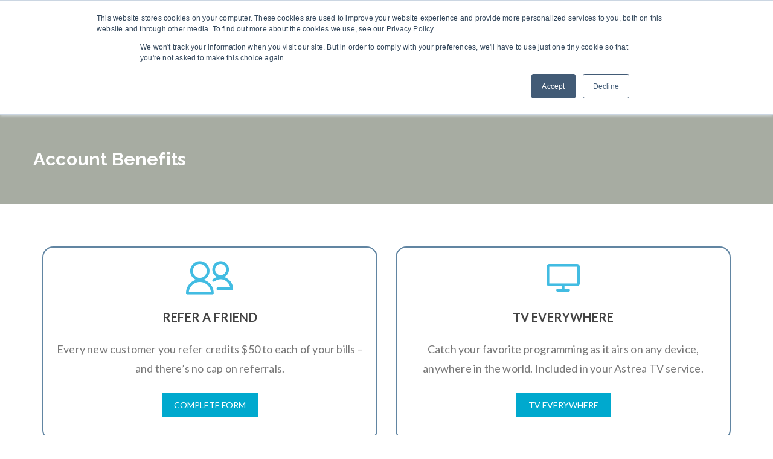

--- FILE ---
content_type: text/html; charset=UTF-8
request_url: https://astreaconnect.com/account-benefits/
body_size: 13265
content:
<!DOCTYPE html>
<html lang="en-US" class="no-js">
<head>
<meta charset="UTF-8">
<meta name="viewport" content="width=device-width">
<meta name='viewport' content='initial-scale=1, viewport-fit=cover'>
<link rel="profile" href="http://gmpg.org/xfn/11">
<link rel="pingback" href="https://astreaconnect.com/xmlrpc.php">
<meta name='robots' content='index, follow, max-image-preview:large, max-snippet:-1, max-video-preview:-1' />
<!-- This site is optimized with the Yoast SEO plugin v23.5 - https://yoast.com/wordpress/plugins/seo/ -->
<title>Account Benefits - Astrea</title>
<link rel="canonical" href="https://astreaconnect.com/account-benefits/" />
<meta property="og:locale" content="en_US" />
<meta property="og:type" content="article" />
<meta property="og:title" content="Account Benefits - Astrea" />
<meta property="og:description" content="Refer A FriendEvery new customer you refer credits $50 to each of your bills – and there’s no cap on referrals.Complete Form TV Everywhere Catch your favorite programming as it airs on any device, anywhere in the world. Included in your Astrea TV service.TV Everywhere" />
<meta property="og:url" content="https://astreaconnect.com/account-benefits/" />
<meta property="og:site_name" content="Astrea" />
<meta property="article:publisher" content="https://www.facebook.com/AstreaConnect/" />
<meta property="article:modified_time" content="2023-07-28T15:00:13+00:00" />
<meta property="og:image" content="https://astreaconnect.com/wp-content/uploads/2020/10/Astrea-One-on-One-Assistance-Banner.jpg" />
<meta name="twitter:card" content="summary_large_image" />
<meta name="twitter:site" content="@AstreaConnect" />
<meta name="twitter:label1" content="Est. reading time" />
<meta name="twitter:data1" content="1 minute" />
<script type="application/ld+json" class="yoast-schema-graph">{"@context":"https://schema.org","@graph":[{"@type":"WebPage","@id":"https://astreaconnect.com/account-benefits/","url":"https://astreaconnect.com/account-benefits/","name":"Account Benefits - Astrea","isPartOf":{"@id":"https://astreaconnect.com/#website"},"primaryImageOfPage":{"@id":"https://astreaconnect.com/account-benefits/#primaryimage"},"image":{"@id":"https://astreaconnect.com/account-benefits/#primaryimage"},"thumbnailUrl":"https://astreaconnect.com/wp-content/uploads/2020/10/Astrea-One-on-One-Assistance-Banner.jpg","datePublished":"2019-07-30T17:48:32+00:00","dateModified":"2023-07-28T15:00:13+00:00","breadcrumb":{"@id":"https://astreaconnect.com/account-benefits/#breadcrumb"},"inLanguage":"en-US","potentialAction":[{"@type":"ReadAction","target":["https://astreaconnect.com/account-benefits/"]}]},{"@type":"ImageObject","inLanguage":"en-US","@id":"https://astreaconnect.com/account-benefits/#primaryimage","url":"https://astreaconnect.com/wp-content/uploads/2020/10/Astrea-One-on-One-Assistance-Banner.jpg","contentUrl":"https://astreaconnect.com/wp-content/uploads/2020/10/Astrea-One-on-One-Assistance-Banner.jpg","width":1200,"height":300},{"@type":"BreadcrumbList","@id":"https://astreaconnect.com/account-benefits/#breadcrumb","itemListElement":[{"@type":"ListItem","position":1,"name":"Home","item":"https://astreaconnect.com/"},{"@type":"ListItem","position":2,"name":"Account Benefits"}]},{"@type":"WebSite","@id":"https://astreaconnect.com/#website","url":"https://astreaconnect.com/","name":"Astrea","description":"Internet, TV and Phone Services","publisher":{"@id":"https://astreaconnect.com/#organization"},"potentialAction":[{"@type":"SearchAction","target":{"@type":"EntryPoint","urlTemplate":"https://astreaconnect.com/?s={search_term_string}"},"query-input":{"@type":"PropertyValueSpecification","valueRequired":true,"valueName":"search_term_string"}}],"inLanguage":"en-US"},{"@type":"Organization","@id":"https://astreaconnect.com/#organization","name":"Astrea","url":"https://astreaconnect.com/","logo":{"@type":"ImageObject","inLanguage":"en-US","@id":"https://astreaconnect.com/#/schema/logo/image/","url":"https://astreaconnect.com/wp-content/uploads/2019/06/AsteaLogo_Final_RGB.png","contentUrl":"https://astreaconnect.com/wp-content/uploads/2019/06/AsteaLogo_Final_RGB.png","width":2273,"height":890,"caption":"Astrea"},"image":{"@id":"https://astreaconnect.com/#/schema/logo/image/"},"sameAs":["https://www.facebook.com/AstreaConnect/","https://x.com/AstreaConnect","https://www.instagram.com/AstreaConnect/","https://www.linkedin.com/company/packerland-broadband","https://www.youtube.com/channel/UC8NhBteXXbUYJAhQ0fm4Ynw"]}]}</script>
<!-- / Yoast SEO plugin. -->
<link rel='dns-prefetch' href='//fonts.googleapis.com' />
<link rel="alternate" type="application/rss+xml" title="Astrea &raquo; Feed" href="https://astreaconnect.com/feed/" />
<link rel="alternate" type="application/rss+xml" title="Astrea &raquo; Comments Feed" href="https://astreaconnect.com/comments/feed/" />
<!-- <link rel='stylesheet' id='wp-block-library-css' href='https://astreaconnect.com/wp-includes/css/dist/block-library/style.min.css?ver=6.4.7' type='text/css' media='all' /> -->
<link rel="stylesheet" type="text/css" href="//astreaconnect.com/wp-content/cache/wpfc-minified/lpktfvo4/l3md.css" media="all"/>
<style id='classic-theme-styles-inline-css' type='text/css'>
/*! This file is auto-generated */
.wp-block-button__link{color:#fff;background-color:#32373c;border-radius:9999px;box-shadow:none;text-decoration:none;padding:calc(.667em + 2px) calc(1.333em + 2px);font-size:1.125em}.wp-block-file__button{background:#32373c;color:#fff;text-decoration:none}
</style>
<style id='global-styles-inline-css' type='text/css'>
body{--wp--preset--color--black: #000000;--wp--preset--color--cyan-bluish-gray: #abb8c3;--wp--preset--color--white: #ffffff;--wp--preset--color--pale-pink: #f78da7;--wp--preset--color--vivid-red: #cf2e2e;--wp--preset--color--luminous-vivid-orange: #ff6900;--wp--preset--color--luminous-vivid-amber: #fcb900;--wp--preset--color--light-green-cyan: #7bdcb5;--wp--preset--color--vivid-green-cyan: #00d084;--wp--preset--color--pale-cyan-blue: #8ed1fc;--wp--preset--color--vivid-cyan-blue: #0693e3;--wp--preset--color--vivid-purple: #9b51e0;--wp--preset--gradient--vivid-cyan-blue-to-vivid-purple: linear-gradient(135deg,rgba(6,147,227,1) 0%,rgb(155,81,224) 100%);--wp--preset--gradient--light-green-cyan-to-vivid-green-cyan: linear-gradient(135deg,rgb(122,220,180) 0%,rgb(0,208,130) 100%);--wp--preset--gradient--luminous-vivid-amber-to-luminous-vivid-orange: linear-gradient(135deg,rgba(252,185,0,1) 0%,rgba(255,105,0,1) 100%);--wp--preset--gradient--luminous-vivid-orange-to-vivid-red: linear-gradient(135deg,rgba(255,105,0,1) 0%,rgb(207,46,46) 100%);--wp--preset--gradient--very-light-gray-to-cyan-bluish-gray: linear-gradient(135deg,rgb(238,238,238) 0%,rgb(169,184,195) 100%);--wp--preset--gradient--cool-to-warm-spectrum: linear-gradient(135deg,rgb(74,234,220) 0%,rgb(151,120,209) 20%,rgb(207,42,186) 40%,rgb(238,44,130) 60%,rgb(251,105,98) 80%,rgb(254,248,76) 100%);--wp--preset--gradient--blush-light-purple: linear-gradient(135deg,rgb(255,206,236) 0%,rgb(152,150,240) 100%);--wp--preset--gradient--blush-bordeaux: linear-gradient(135deg,rgb(254,205,165) 0%,rgb(254,45,45) 50%,rgb(107,0,62) 100%);--wp--preset--gradient--luminous-dusk: linear-gradient(135deg,rgb(255,203,112) 0%,rgb(199,81,192) 50%,rgb(65,88,208) 100%);--wp--preset--gradient--pale-ocean: linear-gradient(135deg,rgb(255,245,203) 0%,rgb(182,227,212) 50%,rgb(51,167,181) 100%);--wp--preset--gradient--electric-grass: linear-gradient(135deg,rgb(202,248,128) 0%,rgb(113,206,126) 100%);--wp--preset--gradient--midnight: linear-gradient(135deg,rgb(2,3,129) 0%,rgb(40,116,252) 100%);--wp--preset--font-size--small: 13px;--wp--preset--font-size--medium: 20px;--wp--preset--font-size--large: 36px;--wp--preset--font-size--x-large: 42px;--wp--preset--spacing--20: 0.44rem;--wp--preset--spacing--30: 0.67rem;--wp--preset--spacing--40: 1rem;--wp--preset--spacing--50: 1.5rem;--wp--preset--spacing--60: 2.25rem;--wp--preset--spacing--70: 3.38rem;--wp--preset--spacing--80: 5.06rem;--wp--preset--shadow--natural: 6px 6px 9px rgba(0, 0, 0, 0.2);--wp--preset--shadow--deep: 12px 12px 50px rgba(0, 0, 0, 0.4);--wp--preset--shadow--sharp: 6px 6px 0px rgba(0, 0, 0, 0.2);--wp--preset--shadow--outlined: 6px 6px 0px -3px rgba(255, 255, 255, 1), 6px 6px rgba(0, 0, 0, 1);--wp--preset--shadow--crisp: 6px 6px 0px rgba(0, 0, 0, 1);}:where(.is-layout-flex){gap: 0.5em;}:where(.is-layout-grid){gap: 0.5em;}body .is-layout-flow > .alignleft{float: left;margin-inline-start: 0;margin-inline-end: 2em;}body .is-layout-flow > .alignright{float: right;margin-inline-start: 2em;margin-inline-end: 0;}body .is-layout-flow > .aligncenter{margin-left: auto !important;margin-right: auto !important;}body .is-layout-constrained > .alignleft{float: left;margin-inline-start: 0;margin-inline-end: 2em;}body .is-layout-constrained > .alignright{float: right;margin-inline-start: 2em;margin-inline-end: 0;}body .is-layout-constrained > .aligncenter{margin-left: auto !important;margin-right: auto !important;}body .is-layout-constrained > :where(:not(.alignleft):not(.alignright):not(.alignfull)){max-width: var(--wp--style--global--content-size);margin-left: auto !important;margin-right: auto !important;}body .is-layout-constrained > .alignwide{max-width: var(--wp--style--global--wide-size);}body .is-layout-flex{display: flex;}body .is-layout-flex{flex-wrap: wrap;align-items: center;}body .is-layout-flex > *{margin: 0;}body .is-layout-grid{display: grid;}body .is-layout-grid > *{margin: 0;}:where(.wp-block-columns.is-layout-flex){gap: 2em;}:where(.wp-block-columns.is-layout-grid){gap: 2em;}:where(.wp-block-post-template.is-layout-flex){gap: 1.25em;}:where(.wp-block-post-template.is-layout-grid){gap: 1.25em;}.has-black-color{color: var(--wp--preset--color--black) !important;}.has-cyan-bluish-gray-color{color: var(--wp--preset--color--cyan-bluish-gray) !important;}.has-white-color{color: var(--wp--preset--color--white) !important;}.has-pale-pink-color{color: var(--wp--preset--color--pale-pink) !important;}.has-vivid-red-color{color: var(--wp--preset--color--vivid-red) !important;}.has-luminous-vivid-orange-color{color: var(--wp--preset--color--luminous-vivid-orange) !important;}.has-luminous-vivid-amber-color{color: var(--wp--preset--color--luminous-vivid-amber) !important;}.has-light-green-cyan-color{color: var(--wp--preset--color--light-green-cyan) !important;}.has-vivid-green-cyan-color{color: var(--wp--preset--color--vivid-green-cyan) !important;}.has-pale-cyan-blue-color{color: var(--wp--preset--color--pale-cyan-blue) !important;}.has-vivid-cyan-blue-color{color: var(--wp--preset--color--vivid-cyan-blue) !important;}.has-vivid-purple-color{color: var(--wp--preset--color--vivid-purple) !important;}.has-black-background-color{background-color: var(--wp--preset--color--black) !important;}.has-cyan-bluish-gray-background-color{background-color: var(--wp--preset--color--cyan-bluish-gray) !important;}.has-white-background-color{background-color: var(--wp--preset--color--white) !important;}.has-pale-pink-background-color{background-color: var(--wp--preset--color--pale-pink) !important;}.has-vivid-red-background-color{background-color: var(--wp--preset--color--vivid-red) !important;}.has-luminous-vivid-orange-background-color{background-color: var(--wp--preset--color--luminous-vivid-orange) !important;}.has-luminous-vivid-amber-background-color{background-color: var(--wp--preset--color--luminous-vivid-amber) !important;}.has-light-green-cyan-background-color{background-color: var(--wp--preset--color--light-green-cyan) !important;}.has-vivid-green-cyan-background-color{background-color: var(--wp--preset--color--vivid-green-cyan) !important;}.has-pale-cyan-blue-background-color{background-color: var(--wp--preset--color--pale-cyan-blue) !important;}.has-vivid-cyan-blue-background-color{background-color: var(--wp--preset--color--vivid-cyan-blue) !important;}.has-vivid-purple-background-color{background-color: var(--wp--preset--color--vivid-purple) !important;}.has-black-border-color{border-color: var(--wp--preset--color--black) !important;}.has-cyan-bluish-gray-border-color{border-color: var(--wp--preset--color--cyan-bluish-gray) !important;}.has-white-border-color{border-color: var(--wp--preset--color--white) !important;}.has-pale-pink-border-color{border-color: var(--wp--preset--color--pale-pink) !important;}.has-vivid-red-border-color{border-color: var(--wp--preset--color--vivid-red) !important;}.has-luminous-vivid-orange-border-color{border-color: var(--wp--preset--color--luminous-vivid-orange) !important;}.has-luminous-vivid-amber-border-color{border-color: var(--wp--preset--color--luminous-vivid-amber) !important;}.has-light-green-cyan-border-color{border-color: var(--wp--preset--color--light-green-cyan) !important;}.has-vivid-green-cyan-border-color{border-color: var(--wp--preset--color--vivid-green-cyan) !important;}.has-pale-cyan-blue-border-color{border-color: var(--wp--preset--color--pale-cyan-blue) !important;}.has-vivid-cyan-blue-border-color{border-color: var(--wp--preset--color--vivid-cyan-blue) !important;}.has-vivid-purple-border-color{border-color: var(--wp--preset--color--vivid-purple) !important;}.has-vivid-cyan-blue-to-vivid-purple-gradient-background{background: var(--wp--preset--gradient--vivid-cyan-blue-to-vivid-purple) !important;}.has-light-green-cyan-to-vivid-green-cyan-gradient-background{background: var(--wp--preset--gradient--light-green-cyan-to-vivid-green-cyan) !important;}.has-luminous-vivid-amber-to-luminous-vivid-orange-gradient-background{background: var(--wp--preset--gradient--luminous-vivid-amber-to-luminous-vivid-orange) !important;}.has-luminous-vivid-orange-to-vivid-red-gradient-background{background: var(--wp--preset--gradient--luminous-vivid-orange-to-vivid-red) !important;}.has-very-light-gray-to-cyan-bluish-gray-gradient-background{background: var(--wp--preset--gradient--very-light-gray-to-cyan-bluish-gray) !important;}.has-cool-to-warm-spectrum-gradient-background{background: var(--wp--preset--gradient--cool-to-warm-spectrum) !important;}.has-blush-light-purple-gradient-background{background: var(--wp--preset--gradient--blush-light-purple) !important;}.has-blush-bordeaux-gradient-background{background: var(--wp--preset--gradient--blush-bordeaux) !important;}.has-luminous-dusk-gradient-background{background: var(--wp--preset--gradient--luminous-dusk) !important;}.has-pale-ocean-gradient-background{background: var(--wp--preset--gradient--pale-ocean) !important;}.has-electric-grass-gradient-background{background: var(--wp--preset--gradient--electric-grass) !important;}.has-midnight-gradient-background{background: var(--wp--preset--gradient--midnight) !important;}.has-small-font-size{font-size: var(--wp--preset--font-size--small) !important;}.has-medium-font-size{font-size: var(--wp--preset--font-size--medium) !important;}.has-large-font-size{font-size: var(--wp--preset--font-size--large) !important;}.has-x-large-font-size{font-size: var(--wp--preset--font-size--x-large) !important;}
.wp-block-navigation a:where(:not(.wp-element-button)){color: inherit;}
:where(.wp-block-post-template.is-layout-flex){gap: 1.25em;}:where(.wp-block-post-template.is-layout-grid){gap: 1.25em;}
:where(.wp-block-columns.is-layout-flex){gap: 2em;}:where(.wp-block-columns.is-layout-grid){gap: 2em;}
.wp-block-pullquote{font-size: 1.5em;line-height: 1.6;}
</style>
<link rel='stylesheet' id='noanet-theme-fonts-css' href='https://fonts.googleapis.com/css?family=Lato:300,400,400i,700,900|Raleway:600,700,800,900|Roboto:400,700&#038;subset=latin%2Clatin-ext' type='text/css' media='all' />
<!-- <link rel='stylesheet' id='noanet-template-css' href='https://astreaconnect.com/wp-content/themes/noanet/css/template.css?ver=3.2' type='text/css' media='all' /> -->
<!-- <link rel='stylesheet' id='noanet-style-css' href='https://astreaconnect.com/wp-content/themes/noanet/style.css?ver=3.2' type='text/css' media='all' /> -->
<!-- <link rel='stylesheet' id='font-awesome-css' href='https://astreaconnect.com/wp-content/themes/noanet/css/font-awesome.css?ver=4.5.0' type='text/css' media='all' /> -->
<!-- <link rel='stylesheet' id='font-monia-css' href='https://astreaconnect.com/wp-content/themes/noanet/css/font-monia.css?ver=1.8.0' type='text/css' media='all' /> -->
<!-- <link rel='stylesheet' id='animate-css' href='https://astreaconnect.com/wp-content/themes/noanet/css/animate.css?ver=3.5.0' type='text/css' media='all' /> -->
<!-- <link rel='stylesheet' id='bootstrap-css' href='https://astreaconnect.com/wp-content/themes/noanet/css/bootstrap.css?ver=3.2.0' type='text/css' media='all' /> -->
<!-- <link rel='stylesheet' id='perfect-scrollbar-css' href='https://astreaconnect.com/wp-content/themes/noanet/css/perfect-scrollbar.css?ver=2.3.2' type='text/css' media='all' /> -->
<!-- <link rel='stylesheet' id='astrea-css' href='https://astreaconnect.com/wp-content/themes/noanet/css/astrea.css?ver=1.0.0' type='text/css' media='all' /> -->
<!-- <link rel='stylesheet' id='magnific-popup-css' href='https://astreaconnect.com/wp-content/themes/noanet/js/magnific/magnific-popup.css?ver=1.1.0' type='text/css' media='all' /> -->
<!-- <link rel='stylesheet' id='kc-general-css' href='https://astreaconnect.com/wp-content/plugins/kingcomposer/assets/frontend/css/kingcomposer.min.css?ver=2.9.6' type='text/css' media='all' /> -->
<!-- <link rel='stylesheet' id='kc-animate-css' href='https://astreaconnect.com/wp-content/plugins/kingcomposer/assets/css/animate.css?ver=2.9.6' type='text/css' media='all' /> -->
<!-- <link rel='stylesheet' id='kc-icon-1-css' href='https://astreaconnect.com/wp-content/themes/noanet/css/font-monia.css?ver=2.9.6' type='text/css' media='all' /> -->
<!-- <link rel='stylesheet' id='kc-icon-2-css' href='https://astreaconnect.com/wp-content/plugins/kingcomposer/assets/css/icons.css?ver=2.9.6' type='text/css' media='all' /> -->
<link rel="stylesheet" type="text/css" href="//astreaconnect.com/wp-content/cache/wpfc-minified/f1qy13t1/l3o1.css" media="all"/>
<script src='//astreaconnect.com/wp-content/cache/wpfc-minified/111pnrud/2o8iy.js' type="text/javascript"></script>
<!-- <script type="text/javascript" src="https://astreaconnect.com/wp-includes/js/jquery/jquery.min.js?ver=3.7.1" id="jquery-core-js"></script> -->
<!-- <script type="text/javascript" src="https://astreaconnect.com/wp-includes/js/jquery/jquery-migrate.min.js?ver=3.4.1" id="jquery-migrate-js"></script> -->
<link rel="https://api.w.org/" href="https://astreaconnect.com/wp-json/" /><link rel="alternate" type="application/json" href="https://astreaconnect.com/wp-json/wp/v2/pages/2321" /><link rel="EditURI" type="application/rsd+xml" title="RSD" href="https://astreaconnect.com/xmlrpc.php?rsd" />
<meta name="generator" content="WordPress 6.4.7" />
<link rel='shortlink' href='https://astreaconnect.com/?p=2321' />
<link rel="alternate" type="application/json+oembed" href="https://astreaconnect.com/wp-json/oembed/1.0/embed?url=https%3A%2F%2Fastreaconnect.com%2Faccount-benefits%2F" />
<link rel="alternate" type="text/xml+oembed" href="https://astreaconnect.com/wp-json/oembed/1.0/embed?url=https%3A%2F%2Fastreaconnect.com%2Faccount-benefits%2F&#038;format=xml" />
<meta name="generator" content="Redux 4.3.26" /><script type="text/javascript">var kc_script_data={ajax_url:"https://astreaconnect.com/wp-admin/admin-ajax.php"}</script>			<!-- DO NOT COPY THIS SNIPPET! Start of Page Analytics Tracking for HubSpot WordPress plugin v11.3.21-->
<script class="hsq-set-content-id" data-content-id="standard-page">
var _hsq = _hsq || [];
_hsq.push(["setContentType", "standard-page"]);
</script>
<!-- DO NOT COPY THIS SNIPPET! End of Page Analytics Tracking for HubSpot WordPress plugin -->
<meta name="generator" content="Powered by Slider Revolution 6.7.21 - responsive, Mobile-Friendly Slider Plugin for WordPress with comfortable drag and drop interface." />
<link rel="icon" href="https://astreaconnect.com/wp-content/uploads/2019/08/cropped-astrea-site-icon-32x32.png" sizes="32x32" />
<link rel="icon" href="https://astreaconnect.com/wp-content/uploads/2019/08/cropped-astrea-site-icon-192x192.png" sizes="192x192" />
<link rel="apple-touch-icon" href="https://astreaconnect.com/wp-content/uploads/2019/08/cropped-astrea-site-icon-180x180.png" />
<meta name="msapplication-TileImage" content="https://astreaconnect.com/wp-content/uploads/2019/08/cropped-astrea-site-icon-270x270.png" />
<!-- ******************************************************************** --><!-- * Theme Options Styles ********************************************* --><!-- ******************************************************************** --><style>/* check main color *//* seting border color main */.owl-controls .owl-dots .owl-dot.active{border-color: #0072ce;}/* seting background main */.btn.apus-user-login ,.section-contact input.btn,.kc_vertical_tabs > .kc_wrapper > ul.ui-tabs-nav > li,#apus-header.header-v4 .header-inner,#apus-header.header-v4 .sticky-header,.post.post-grid-3 .btn-grid-3::before ,.owl-carousel .owl-controls .owl-nav .owl-prev:hover, .owl-carousel .owl-controls .owl-nav .owl-next:hover,.post.post-grid-3:hover .entry-content,.widget-product-package.image_bg .product-block-pricing::after,.widget-product-package.image.feature .widget-content .groups-button .button,.widget-product-package .widget-content:hover .groups-button .wc-forward, .widget-product-package .widget-content:hover .groups-button .button,.owl-controls .owl-dots .owl-dot.active{background: #0072ce;}.btn-theme,.kc_tabs_nav > li:hover a,.kc_tabs_nav > li.ui-tabs-active a,.bg-theme{background: #0072ce !important;}/* setting color*/.widget-product-package.image_box .groups-button .wc-forward, .widget-product-package.image_box .groups-button .button,.post.post-grid-2 .author a,.widget-features-box.style1:hover .fbox-icon i,.user-link .user-name,.kc_accordion_wrapper ul li::before,.kc_vertical_tabs > .kc_wrapper > ul.ui-tabs-nav ~ div.kc_tab.ui-tabs-body-active .tab-content .media ul li::before ,.kc_vertical_tabs > .kc_wrapper > ul.ui-tabs-nav ~ div.kc_tab.ui-tabs-body-active .tab-content .media a,.contact-info a,.widget-blog .post-list .meta i,.kc_counter_box span.counterup,.widget-product-package.image_bg .price,.post.post-grid-3 .btn-grid-3,.kc_tabs:not(.kc_vertical_tabs) .kc_tabs_nav > li > a,.kc-title-wrap.dark .kc_title,.widget-features-box.default .fbox-icon i, .widget-testimonials.style-layout-2 .info .name-client, #apus-header .active > a, #apus-header a:active, #apus-header a:hover, #apus-footer a:hover, .apus-footer .contact-info a, #apus-copyright a:hover, .widget-testimonials .testimonial-meta .info .job span, #apus-header .phone i{color: #0072ce;}/* setting border color*/.widget-product-package.image_box .groups-button .wc-forward, .widget-product-package.image_box .groups-button .button,.widget-product-package.image.feature .widget-content .groups-button .button,.widget-product-package .widget-content:hover .groups-button .wc-forward, .widget-product-package .widget-content:hover .groups-button .button,.owl-carousel .owl-controls .owl-nav .owl-prev:hover, .owl-carousel .owl-controls .owl-nav .owl-next:hover,.kc_tabs:not(.kc_vertical_tabs) .kc_tabs_nav > li > a,.post.post-grid-3:hover .entry-content,a.btn-theme{border-color: #0072ce;}/* setting important*/.text-theme,.widget-product-package .widget-content:hover .price,.kc-image-overlay{color: #0072ce !important;}/* widget*/.callto-action .btn,.widget-newletter .btn,.widget_apus_search .btn{background: #0072ce;border-color: #0072ce;}.apus-page-loading #loader,.apus-page-loading #loader::after,.apus-page-loading #loader::before {border-color: #0072ce transparent transparent;}/* Custom CSS */</style><script>function setREVStartSize(e){
//window.requestAnimationFrame(function() {
window.RSIW = window.RSIW===undefined ? window.innerWidth : window.RSIW;
window.RSIH = window.RSIH===undefined ? window.innerHeight : window.RSIH;
try {
var pw = document.getElementById(e.c).parentNode.offsetWidth,
newh;
pw = pw===0 || isNaN(pw) || (e.l=="fullwidth" || e.layout=="fullwidth") ? window.RSIW : pw;
e.tabw = e.tabw===undefined ? 0 : parseInt(e.tabw);
e.thumbw = e.thumbw===undefined ? 0 : parseInt(e.thumbw);
e.tabh = e.tabh===undefined ? 0 : parseInt(e.tabh);
e.thumbh = e.thumbh===undefined ? 0 : parseInt(e.thumbh);
e.tabhide = e.tabhide===undefined ? 0 : parseInt(e.tabhide);
e.thumbhide = e.thumbhide===undefined ? 0 : parseInt(e.thumbhide);
e.mh = e.mh===undefined || e.mh=="" || e.mh==="auto" ? 0 : parseInt(e.mh,0);
if(e.layout==="fullscreen" || e.l==="fullscreen")
newh = Math.max(e.mh,window.RSIH);
else{
e.gw = Array.isArray(e.gw) ? e.gw : [e.gw];
for (var i in e.rl) if (e.gw[i]===undefined || e.gw[i]===0) e.gw[i] = e.gw[i-1];
e.gh = e.el===undefined || e.el==="" || (Array.isArray(e.el) && e.el.length==0)? e.gh : e.el;
e.gh = Array.isArray(e.gh) ? e.gh : [e.gh];
for (var i in e.rl) if (e.gh[i]===undefined || e.gh[i]===0) e.gh[i] = e.gh[i-1];
var nl = new Array(e.rl.length),
ix = 0,
sl;
e.tabw = e.tabhide>=pw ? 0 : e.tabw;
e.thumbw = e.thumbhide>=pw ? 0 : e.thumbw;
e.tabh = e.tabhide>=pw ? 0 : e.tabh;
e.thumbh = e.thumbhide>=pw ? 0 : e.thumbh;
for (var i in e.rl) nl[i] = e.rl[i]<window.RSIW ? 0 : e.rl[i];
sl = nl[0];
for (var i in nl) if (sl>nl[i] && nl[i]>0) { sl = nl[i]; ix=i;}
var m = pw>(e.gw[ix]+e.tabw+e.thumbw) ? 1 : (pw-(e.tabw+e.thumbw)) / (e.gw[ix]);
newh =  (e.gh[ix] * m) + (e.tabh + e.thumbh);
}
var el = document.getElementById(e.c);
if (el!==null && el) el.style.height = newh+"px";
el = document.getElementById(e.c+"_wrapper");
if (el!==null && el) {
el.style.height = newh+"px";
el.style.display = "block";
}
} catch(e){
console.log("Failure at Presize of Slider:" + e)
}
//});
};</script>
<style type="text/css" id="wp-custom-css">
.default_address_search_box {
background-color: rgba(80,109,133,.5);
border-radius: 10px;
margin-bottom: 40px;
padding: 40px 6% 30px 6%;
}
.default_address_search_box p.disclaimer {
font-size: 12px;
margin-top: 20px;
text-align: center;
}
a[href*="//"]:not([href*="astreaconnect.com"])::after,
.video a[href*="//"]:not([href*="astreaconnect.com"])::after {
display: none;
}
.video i.fa-play {
background-color: rgba(255,255,255,0.6);
border-radius: 100%;
color: #555;
height: 100px;
width: 100px;
margin-top: -50px;
padding-left: 8px;
text-align: center;
transition: background-color 0.25s ease-in-out;
}
.video i.fa-play:hover {
background-color: rgba(255,255,255,1);
}
.video img {
width: 100%;
}
.widget-video {
margin-bottom: 0;
}
.product-logo-juice {
width: 62%;
}
@media all and (min-width: 768px) {
.product-logo-juice {
width: 40%;
}
}
.product-logo-diagnose {
width: 100%;
}
@media all and (min-width: 768px) {
.product-logo-diagnose {
width: 68%;
}
}
</style>
<style id="noanet_theme_options-dynamic-css" title="dynamic-css" class="redux-options-output">body{background-color:#ffffff;}body, .kc_text_block .intro .title, .kc_vertical_tabs > .kc_wrapper > ul.ui-tabs-nav > li > a{font-display:swap;}h1{font-display:swap;}h2{font-display:swap;}h3{font-display:swap;}h4{font-display:swap;}h5{font-display:swap;}h6{font-display:swap;}#apus-topbar, .contact-topbar-2{color:#d2d8cb;}#apus-topbar a{color:#012169;}#apus-topbar a:hover{color:#f2a900;}#apus-header{color:#0072ce;}#apus-header a{color:#0072ce;}#apus-header .active > a, #apus-header a:active, #apus-header a:hover{color:#f2a900;}#apus-footer .widget-title, #apus-footer .kc_title{color:#cccccc;}#apus-footer, .apus-footer .contact-info, .apus-copyright{color:#a7aca2;}#apus-footer a{color:#ffffff;}#apus-footer a:hover{color:#0072ce;}</style><script type="text/javascript"></script><style type="text/css" id="kc-css-general">.kc-off-notice{display: inline-block !important;}.kc-container{max-width:1170px;}</style><style type="text/css" id="kc-css-render">@media only screen and (min-width:1000px) and (max-width:5000px){body.kc-css-system .kc-css-501712{width:50%;}body.kc-css-system .kc-css-961800{width:50%;}}body.kc-css-system .kc-css-545123 .content-button a{color:#ffffff;background-color:#00a9ce;}body.kc-css-system .kc-css-545123 .content-button a:hover{background-color:#f2a900;}body.kc-css-system .kc-css-545123{border:2px solid #6185a2;border-radius:18px 18px 18px 18px;padding:1em 1em 1em 1em;}body.kc-css-system .kc-css-538777 .content-button a{color:#ffffff;background-color:#00a9ce;}body.kc-css-system .kc-css-538777 .content-button a:hover{background-color:#f2a900;}body.kc-css-system .kc-css-538777{border:2px solid #6185a2;border-radius:18px 18px 18px 18px;padding:1em 1em 1em 1em;}@media only screen and (max-width:767px){body.kc-css-system .kc-css-501712{margin:1em auto 1em auto;width:80%;float:none;display:block;}body.kc-css-system .kc-css-961800{margin:1em auto 1em auto;width:80%;float:none;display:block;}}</style>	<!-- Google tag GA4 (gtag.js) -->
<script async src="https://www.googletagmanager.com/gtag/js?id=G-0YRVVG7135"></script>
<script>
window.dataLayer = window.dataLayer || [];
function gtag(){dataLayer.push(arguments);}
gtag('js', new Date());
gtag('config', 'G-0YRVVG7135');
</script>
<!-- End Google Tag Manager GA4 -->
<!-- Google Tag Manager - Karma -->
<script>(function(w,d,s,l,i){w[l]=w[l]||[];w[l].push({'gtm.start':
new Date().getTime(),event:'gtm.js'});var f=d.getElementsByTagName(s)[0],
j=d.createElement(s),dl=l!='dataLayer'?'&l='+l:'';j.async=true;j.src=
'https://www.googletagmanager.com/gtm.js?id='+i+dl;f.parentNode.insertBefore(j,f);
})(window,document,'script','dataLayer','GTM-PDP36ZP');</script>
<!-- End Google Tag Manager -->
</head>
<body class="page-template-default page page-id-2321 kingcomposer kc-css-system hide-breadcrumbs apus-body-loading image-lazy-loading">
<div class="apus-page-loading">
<div id="loader"></div>
<div class="loader-section section-left"></div>
<div class="loader-section section-right"></div>
</div>
<!-- Google Tag Manager (noscript) - Karma -->
<noscript><iframe src="https://www.googletagmanager.com/ns.html?id=GTM-PDP36ZP"
height="0" width="0" style="display:none;visibility:hidden"></iframe></noscript>
<!-- End Google Tag Manager (noscript) -->
<div id="wrapper-container" class="wrapper-container">
<div id="apus-mobile-menu" class="apus-offcanvas hidden-lg hidden-md"> 
<div class="apus-offcanvas-body">
<div class="offcanvas-head bg-primary">
<button type="button" class="btn btn-toggle-canvas btn-danger" data-toggle="offcanvas">
<i class="fa fa-close"></i> 
</button>
<strong>MENU</strong>
</div>
<nav class="navbar navbar-offcanvas navbar-static" role="navigation">
<div class="navbar-collapse navbar-offcanvas-collapse"><ul id="main-mobile-menu" class="nav navbar-nav"><li id="menu-item-605" class="has-submenu menu-item-605"><a href="#">Residential</a> <span class="icon-toggle"><i class="fa fa-plus"></i></span>
<ul class="sub-menu">
<li id="menu-item-648" class="menu-item-648"><a href="https://astreaconnect.com/internet/">Internet Service</a></li>
<li id="menu-item-48" class="menu-item-48"><a href="https://astreaconnect.com/tv/">TV Service</a></li>
<li id="menu-item-47" class="menu-item-47"><a href="https://astreaconnect.com/phone/">Phone Service</a></li>
<li id="menu-item-4234" class="menu-item-4234"><a href="https://astreaconnect.com/astrea-juice-adaptive-wifi/">Adaptive WiFi – Astrea Juice</a></li>
</ul>
</li>
<li id="menu-item-604" class="has-submenu menu-item-604"><a href="#">Business</a> <span class="icon-toggle"><i class="fa fa-plus"></i></span>
<ul class="sub-menu">
<li id="menu-item-5584" class="menu-item-5584"><a href="https://astreaconnect.com/small-and-medium-business/">Small and Medium Business</a></li>
<li id="menu-item-54" class="menu-item-54"><a href="https://astreaconnect.com/enterprise-business/">Enterprise Business</a></li>
<li id="menu-item-5240" class="menu-item-5240"><a href="https://astreaconnect.com/astrea-juice-pro/">Astrea Juice Pro</a></li>
<li id="menu-item-505" class="menu-item-505"><a href="https://astreaconnect.com/employee-discount-program/">Employee Discount Program</a></li>
</ul>
</li>
<li id="menu-item-606" class="has-submenu menu-item-606"><a href="#">About</a> <span class="icon-toggle"><i class="fa fa-plus"></i></span>
<ul class="sub-menu">
<li id="menu-item-26" class="menu-item-26"><a href="https://astreaconnect.com/who-we-are/">Who We Are</a></li>
<li id="menu-item-66" class="menu-item-66"><a href="https://astreaconnect.com/careers/">Careers</a></li>
</ul>
</li>
<li id="menu-item-607" class="has-submenu active menu-item-607"><a href="#">My Astrea</a> <span class="icon-toggle"><i class="fa fa-plus"></i></span>
<ul class="sub-menu">
<li id="menu-item-506" class="menu-item-506"><a href="https://astreaconnect.com/account-management/">Account Management</a></li>
<li id="menu-item-2323" class="active menu-item-2323"><a href="https://astreaconnect.com/account-benefits/">Account Benefits</a></li>
</ul>
</li>
<li id="menu-item-608" class="has-submenu menu-item-608"><a href="#">Resource Center</a> <span class="icon-toggle"><i class="fa fa-plus"></i></span>
<ul class="sub-menu">
<li id="menu-item-538" class="has-submenu menu-item-538"><a href="https://astreaconnect.com/product-resources/">Product Resources</a> <span class="icon-toggle"><i class="fa fa-plus"></i></span>
<ul class="sub-menu">
<li id="menu-item-544" class="menu-item-544"><a href="https://astreaconnect.com/product-resources/internet-resources/">Internet Resources</a></li>
<li id="menu-item-543" class="menu-item-543"><a href="https://astreaconnect.com/product-resources/tv-resources/">TV Resources</a></li>
<li id="menu-item-542" class="menu-item-542"><a href="https://astreaconnect.com/product-resources/phone-resources/">Phone Resources</a></li>
<li id="menu-item-540" class="menu-item-540"><a href="https://astreaconnect.com/product-resources/tech-home-resources/">Tech Home Resources</a></li>
<li id="menu-item-539" class="menu-item-539"><a href="https://astreaconnect.com/product-resources/tivo-resources/">TiVo Resources</a></li>
</ul>
</li>
<li id="menu-item-3513" class="menu-item-3513"><a href="https://astreaconnect.com/blog/">Blog</a></li>
<li id="menu-item-5306" class="menu-item-5306"><a href="https://go.astreaconnect.com/platteville">Platteville Construction Updates</a></li>
</ul>
</li>
<li id="menu-item-67" class="menu-item-67"><a href="https://astreaconnect.com/contact/">Contact</a></li>
</ul></div>        </nav>
</div>
</div>
<div id="apus-header-mobile" class="header-mobile hidden-lg hidden-md clearfix">
<div class="container">
<div class="row">
<div class="col-xs-4">
<div class="active-mobile pull-left">
<button data-toggle="offcanvas" class="btn btn-sm btn-danger btn-offcanvas btn-toggle-canvas offcanvas" type="button">
<i class="fa fa-bars"></i>
</button>
</div>
</div>
<div class="col-xs-4">
<div class="logo">
<a href="https://astreaconnect.com/" >
<img src="https://astreaconnect.com/wp-content/uploads/2019/06/Nav-Bar-Logo.png" alt="Astrea">
</a>
</div>
</div>
<div class="col-xs-4">
</div>
</div>
</div>
</div>
<header id="apus-header" class="site-header header-v2 hidden-sm hidden-xs" role="banner">
<div id="apus-topbar" class="apus-topbar">
<div class="container">
<div class="topbar-inner clearfix">
<div class="pull-left contact-topbar-2">
<aside id="custom_html-3" class="widget_text widget widget_custom_html"><div class="textwidget custom-html-widget"><a href="tel:+18002368434"><i class="fas fa-phone"></i> 1-800-236-8434</a>
</div></aside>                    </div>
<div class="pull-right widget-social">
<div id="custom_html-4" class="widget_text  widget_custom_html"><div class="textwidget custom-html-widget"><div id="apus_socials_widget-4" class=" widget_apus_socials_widget"><ul class="social list-unstyled list-inline bo-sicolor">
<li><a href="https://www.facebook.com/AstreaConnect/" target="_blank" class="facebook" rel="noopener">
<i class="fa fa-facebook bo-social-facebook">&nbsp;</i><span class="hidden">Facebook</span>
</a></li>
<li>
<a href="https://twitter.com/AstreaConnect" target="_blank" class="twitter" rel="noopener">
<i class="fa fa-twitter bo-social-twitter">&nbsp;</i><span class="hidden">Twitter</span>
</a>
</li>
<li>
<a href="https://www.youtube.com/channel/UC8NhBteXXbUYJAhQ0fm4Ynw" target="_blank" class="youtube" rel="noopener">
<i class="fa fa-youtube-play bo-social-youtube">&nbsp;</i><span class="hidden">Youtube</span>
</a>
</li>
<li>
<a href="https://www.linkedin.com/company/astrea-connect" target="_blank" class="linkedin" rel="noopener">
<i class="fa fa-linkedin bo-social-linkedin">&nbsp;</i><span class="hidden">LinkedIn</span>
</a></li>
<li>
<a href="https://www.instagram.com/AstreaConnect/" target="_blank" class="instagram" rel="noopener">
<i class="fa fab-instagram bo-social-instagram">&nbsp;</i><span class="hidden">Instagram</span>
</a></li>
</ul></div></div></div>                    </div>
</div>
</div> 
</div>
<div class="header-main clearfix main-sticky-header-wrapper">
<div class="main-sticky-header">
<div class="container">
<div class="header-inner">
<div class="row">
<!-- LOGO -->
<div class="col-md-2">
<div class="logo-in-theme pull-left">
<div class="logo">
<a href="https://astreaconnect.com/" >
<img src="https://astreaconnect.com/wp-content/uploads/2019/06/Nav-Bar-Logo.png" alt="Astrea">
</a>
</div>
</div>
</div>
<div class="col-md-10 p-static">
<div class="main-menu pull-left">
<nav data-duration="400" class="hidden-xs hidden-sm apus-megamenu slide animate navbar" role="navigation">
<div class="collapse navbar-collapse"><ul id="primary-menu" class="nav navbar-nav megamenu"><li class="dropdown menu-item-605 aligned-left"><a href="#" class="dropdown-toggle"  data-hover="dropdown" data-toggle="dropdown">Residential <b class="caret"></b></a>
<ul class="dropdown-menu">
<li class="menu-item-648 aligned-"><a href="https://astreaconnect.com/internet/">Internet Service</a></li>
<li class="menu-item-48 aligned-"><a href="https://astreaconnect.com/tv/">TV Service</a></li>
<li class="menu-item-47 aligned-"><a href="https://astreaconnect.com/phone/">Phone Service</a></li>
<li class="menu-item-4234 aligned-"><a href="https://astreaconnect.com/astrea-juice-adaptive-wifi/">Adaptive WiFi – Astrea Juice</a></li>
</ul>
</li>
<li class="dropdown menu-item-604 aligned-left"><a href="#" class="dropdown-toggle"  data-hover="dropdown" data-toggle="dropdown">Business <b class="caret"></b></a>
<ul class="dropdown-menu">
<li class="menu-item-5584 aligned-"><a href="https://astreaconnect.com/small-and-medium-business/">Small and Medium Business</a></li>
<li class="menu-item-54 aligned-"><a href="https://astreaconnect.com/enterprise-business/">Enterprise Business</a></li>
<li class="menu-item-5240 aligned-"><a href="https://astreaconnect.com/astrea-juice-pro/">Astrea Juice Pro</a></li>
<li class="menu-item-505 aligned-"><a href="https://astreaconnect.com/employee-discount-program/">Employee Discount Program</a></li>
</ul>
</li>
<li class="dropdown menu-item-606 aligned-left"><a href="#" class="dropdown-toggle"  data-hover="dropdown" data-toggle="dropdown">About <b class="caret"></b></a>
<ul class="dropdown-menu">
<li class="menu-item-26 aligned-"><a href="https://astreaconnect.com/who-we-are/">Who We Are</a></li>
<li class="menu-item-66 aligned-"><a href="https://astreaconnect.com/careers/">Careers</a></li>
</ul>
</li>
<li class="dropdown active menu-item-607 aligned-left"><a href="#" class="dropdown-toggle"  data-hover="dropdown" data-toggle="dropdown">My Astrea <b class="caret"></b></a>
<ul class="dropdown-menu">
<li class="menu-item-506 aligned-"><a href="https://astreaconnect.com/account-management/">Account Management</a></li>
<li class="active menu-item-2323 aligned-"><a href="https://astreaconnect.com/account-benefits/">Account Benefits</a></li>
</ul>
</li>
<li class="dropdown menu-item-608 aligned-left"><a href="#" class="dropdown-toggle"  data-hover="dropdown" data-toggle="dropdown">Resource Center <b class="caret"></b></a>
<ul class="dropdown-menu">
<li class="dropdown menu-item-538 aligned-"><a href="https://astreaconnect.com/product-resources/" class="dropdown-toggle"  data-hover="dropdown" data-toggle="dropdown">Product Resources <b class="caret"></b></a>
<ul class="dropdown-menu">
<li class="menu-item-544 aligned-"><a href="https://astreaconnect.com/product-resources/internet-resources/">Internet Resources</a></li>
<li class="menu-item-543 aligned-"><a href="https://astreaconnect.com/product-resources/tv-resources/">TV Resources</a></li>
<li class="menu-item-542 aligned-"><a href="https://astreaconnect.com/product-resources/phone-resources/">Phone Resources</a></li>
<li class="menu-item-540 aligned-"><a href="https://astreaconnect.com/product-resources/tech-home-resources/">Tech Home Resources</a></li>
<li class="menu-item-539 aligned-"><a href="https://astreaconnect.com/product-resources/tivo-resources/">TiVo Resources</a></li>
</ul>
</li>
<li class="menu-item-3513 aligned-"><a href="https://astreaconnect.com/blog/">Blog</a></li>
<li class="menu-item-5306 aligned-"><a href="https://go.astreaconnect.com/platteville">Platteville Construction Updates</a></li>
</ul>
</li>
<li class="menu-item-67 aligned-left"><a href="https://astreaconnect.com/contact/">Contact</a></li>
</ul></div>                                        </nav>
</div>
<div class="apus-search pull-right">
<button type="button" class="button-show-search button-setting"><i class="mn-icon-52"></i></button>
</div>
</div>
</div>
<div class="full-top-search-form">
<div class="apus-search-form">
<form action="https://astreaconnect.com/" method="get">
<div class="input-group">
<input type="text" placeholder="Search" name="s" class="apus-search form-control"/>
<button class="close-search-form" type="button">
<i class="mn-icon-4"></i>
</button>
</div>
</form>
</div>
</div>
</div>
</div>
</div>
</div>
</header>	<div id="apus-main-content"><section id="apus-breadscrumb" class="apus-breadscrumb" style="background-color:#a7aca2"><div class="container"><div class="wrapper-breads"><div class="breadscrumb-inner"><ol class="breadcrumb"><li><a href="https://astreaconnect.com">Home</a>  </li> <li class="active">Account Benefits</li></ol><h2 class="bread-title">Account Benefits</h2></div></div></div></section>
<section id="main-container" class="container inner">
<div class="row">
<div id="main-content" class="main-page clearfix">
<main id="main" class="site-main" role="main">
<div class="kc_clfw"></div><section class="kc-elm kc-css-690077 kc_row"><div class="kc-row-container  kc-container"><div class="kc-wrap-columns"><div class="kc-elm kc-css-96664 kc_col-sm-12 kc_column kc_col-sm-12"><div class="kc-col-container"><div class="kc-elm kc-css-309910 adjustable-height-40" style="height: 40px; clear: both; width:100%;"></div></div></div></div></div></section><section class="kc-elm kc-css-465746 kc_row"><div class="kc-row-container  kc-container"><div class="kc-wrap-columns"><div class="kc-elm kc-css-501712 kc_col-sm-6 kc_column kc_col-sm-6"><div class="kc-col-container"><div class="kc-elm kc-css-545123 kc-feature-boxes kc-fb-layout-1">
<div class="content-icon"><i class="mn-icon-414"></i></div><div class="content-title">Refer A Friend</div><div class="content-desc">Every new customer you refer credits $50 to each of your bills – and there’s no cap on referrals.</div><div class="content-button"><a href="https://astreaconnect.com/manage-my-account/refer-a-friend/" target="_self" title="Refer A Friend">Complete Form</a></div>
</div>
</div></div><div class="kc-elm kc-css-961800 kc_col-sm-6 kc_column kc_col-sm-6"><div class="kc-col-container"><div class="kc-elm kc-css-538777 kc-feature-boxes kc-fb-layout-1">
<div class="content-icon"><i class="mn-icon-658"></i></div><div class="content-title">TV Everywhere</div><div class="content-desc"> Catch your favorite programming as it airs on any device, anywhere in the world. Included in your Astrea TV service.</div><div class="content-button"><a href="https://astreaconnect.com/manage-my-account/tv-everywhere/" target="_self" title="Refer A Friend">TV Everywhere</a></div>
</div>
</div></div></div></div></section><section class="kc-elm kc-css-370533 kc_row"><div class="kc-row-container  kc-container"><div class="kc-wrap-columns"><div class="kc-elm kc-css-187524 kc_col-sm-12 kc_column kc_col-sm-12"><div class="kc-col-container"><div class="kc-elm kc-css-420800 adjustable-height-40" style="height: 40px; clear: both; width:100%;"></div></div></div></div></div></section><section class="kc-elm kc-css-858335 kc_row"><div class="kc-row-container  kc-container"><div class="kc-wrap-columns"><div class="kc-elm kc-css-942901 kc_col-sm-12 kc_column kc_col-sm-12"><div class="kc-col-container"><div class="kc-elm kc-css-789115 kc_shortcode kc_single_image">
<a  href="https://share.hsforms.com/1d7zIrizRTZGyIMeOHrv8ag4du2w" title="" target="_self">
<img decoding="async" src="https://astreaconnect.com/wp-content/uploads/2020/10/Astrea-One-on-One-Assistance-Banner.jpg" class="" alt="" /><div class="kc-image-overlay"><i class="mn-icon-114"></i></div>    </a>
</div>
</div></div></div></div></section><section class="kc-elm kc-css-941348 kc_row"><div class="kc-row-container  kc-container"><div class="kc-wrap-columns"><div class="kc-elm kc-css-623127 kc_col-sm-12 kc_column kc_col-sm-12"><div class="kc-col-container"><div class="kc-elm kc-css-305874 adjustable-height-60" style="height: 59px; clear: both; width:100%;"></div></div></div></div></div></section>			</main><!-- .site-main -->
</div><!-- .content-area -->
</div>
</section>

</div><!-- .site-content -->
<footer id="apus-footer" class="apus-footer" role="contentinfo">
<div class="footer-builder-wrapper lighting"><style type="text/css">@media only screen and (min-width: 1000px) and (max-width: 5000px){body.kc-css-system .kc-css-808801{width: 20%;}body.kc-css-system .kc-css-435916{width: 20%;}body.kc-css-system .kc-css-185946{width: 20%;}body.kc-css-system .kc-css-44664{width: 20%;}body.kc-css-system .kc-css-25545{width: 20%;}}body.kc-css-system .kc-css-870479{background: #012169;}body.kc-css-system .kc-css-438486{text-align: center;}body.kc-css-system .kc-css-451513{background: #012169;}body.kc-css-system .kc-css-690581{background: #012169;}body.kc-css-system .kc-css-252100 a{background-color: #012169;width: 40px;height: 40px;border-radius: 50% 50% 50% 50% !important;}body.kc-css-system .kc-css-252100 a:hover{background-color: #0072ce;}body.kc-css-system .kc-css-252100{text-align: center;}body.kc-css-system .kc-css-339492{background: #012169;}body.kc-css-system .kc-css-14317 ,body.kc-css-system .kc-css-14317 p{font-size: .9em;}@media only screen and (max-width: 767px){body.kc-css-system .kc-css-808801{margin-top: 1em;}body.kc-css-system .kc-css-435916{margin-top: 1em;}body.kc-css-system .kc-css-185946{margin-top: 1em;}body.kc-css-system .kc-css-44664{margin-top: 1em;}body.kc-css-system .kc-css-25545{margin-top: 1em;}}</style><section class="kc-elm kc-css-870479 kc_row"><div class="kc-row-container  kc-container"><div class="kc-wrap-columns"><div class="kc-elm kc-css-261494 kc_col-sm-12 kc_column kc_col-sm-12"><div class="kc-col-container"><div class="kc-elm kc-css-653599" style="height: 40px; clear: both; width:100%;"></div><div class="kc-elm kc-css-438486 kc_shortcode kc_single_image">
<img src="https://astreaconnect.com/wp-content/uploads/2019/06/Footer-Logo-167x62xc.png" class="" alt="Astrea" />    </div>
<div class="kc-elm kc-css-714495" style="height: 40px; clear: both; width:100%;"></div></div></div></div></div></section><section class="kc-elm kc-css-451513 kc_row"><div class="kc-row-container  kc-container"><div class="kc-wrap-columns"><div class="kc-elm kc-css-808801 kc_col-of-5 kc_column kc_col-of-5"><div class="kc-col-container"><div class="kc-elm kc-css-616678 kc_text_block"><p>
<strong>Shop</strong></p>
<p><a href="https://astreaconnect.com/internet/">Internet</a></p>
<p><a href="https://astreaconnect.com/tv/">TV</a></p>
<p><a href="https://astreaconnect.com/phone/">Phone</a></p>
</div></div></div><div class="kc-elm kc-css-435916 kc_col-of-5 kc_column kc_col-of-5"><div class="kc-col-container"><div class="kc-elm kc-css-101514 kc_text_block"><p>
<strong>Helpful Info</strong></p>
<p><a href="/account-management/">Account Management</a></p>
<p><a href="/product-resources/">Product Resources</a></p>
<p><a href="/disputes/">Disputes</a></p>
<p><a href="/legal-documents/">Legal Documents</a></p>
</div></div></div><div class="kc-elm kc-css-185946 kc_col-of-5 kc_column kc_col-of-5"><div class="kc-col-container"><div class="kc-elm kc-css-497144 kc_text_block"><p>
<strong>More About Us</strong></p>
<p><a href="/who-we-are/">Who We Are</a></p>
<p><a href="/about/careers/">Careers</a></p>
<p><a href="/my-account/refer-a-friend/">Refer A Friend</a></p>
</div></div></div><div class="kc-elm kc-css-44664 kc_col-of-5 kc_column kc_col-of-5"><div class="kc-col-container"><div class="kc-elm kc-css-377022 kc_text_block"><p>
<strong>Get In Touch</strong></p>
<p><a href="/contact/">Contact Us</a></p>
<p><span class="footer-address">Astrea<br />P.O. Box 885<br />105 Kent St.<br />Iron Mountain, MI 49801</span></p>
<p>1-800-236-8434</p>
</div></div></div><div class="kc-elm kc-css-25545 kc_col-of-5 kc_column kc_col-of-5"><div class="kc-col-container"><div class="kc-elm kc-css-784546 kc_text_block"><p>
<strong>Need to pay your bill? Use our remittance address.</strong></p>
<p><span class="footer-address">Astrea<br />P.O. Box 857233<br />Minneapolis, MN 55485-7233</span></p>
</div></div></div></div></div></section><section class="kc-elm kc-css-690581 kc_row"><div class="kc-row-container  kc-container"><div class="kc-wrap-columns"><div class="kc-elm kc-css-950022 kc_col-sm-12 kc_column kc_col-sm-12"><div class="kc-col-container"><div class="kc-elm kc-css-105786" style="height: 60px; clear: both; width:100%;"></div><div class="kc-elm kc-css-252100 kc-multi-icons-wrapper">
<a href="https://www.facebook.com/AstreaConnect/" target="_blank" title="" class="multi-icons-link multi-iconsfab-facebook-f">
<i class="fab-facebook-f"></i>
</a>
<a href="https://twitter.com/AstreaConnect" target="_blank" title="" class="multi-icons-link multi-iconsfab-twitter">
<i class="fab-twitter"></i>
</a>
<a href="https://www.youtube.com/channel/UC8NhBteXXbUYJAhQ0fm4Ynw" target="_blank" title="" class="multi-icons-link multi-iconsfab-youtube">
<i class="fab-youtube"></i>
</a>
<a href="https://www.linkedin.com/company/packerland-broadband" target="_blank" title="" class="multi-icons-link multi-iconsfab-linkedin-in">
<i class="fab-linkedin-in"></i>
</a>
<a href="https://www.instagram.com/AstreaConnect/" target="_blank" title="" class="multi-icons-link multi-iconsfab-instagram">
<i class="fab-instagram"></i>
</a>
</div>
</div></div></div></div></section><section class="kc-elm kc-css-339492 kc_row"><div class="kc-row-container  kc-container"><div class="kc-wrap-columns"><div class="kc-elm kc-css-832322 kc_col-sm-12 kc_column kc_col-sm-12"><div class="kc-col-container"><div class="kc-elm kc-css-27214" style="height: 20px; clear: both; width:100%;"></div><div class="kc-elm kc-css-14317 kc_text_block"><p style="text-align: center;">Copyright © 2023 Astrea Connect. All rights reserved.</p>
</div><div class="kc-elm kc-css-30464" style="height: 40px; clear: both; width:100%;"></div></div></div></div></div></section></div>		
</footer><!-- .site-footer -->
</div><!-- .site -->
<script>
window.RS_MODULES = window.RS_MODULES || {};
window.RS_MODULES.modules = window.RS_MODULES.modules || {};
window.RS_MODULES.waiting = window.RS_MODULES.waiting || [];
window.RS_MODULES.defered = true;
window.RS_MODULES.moduleWaiting = window.RS_MODULES.moduleWaiting || {};
window.RS_MODULES.type = 'compiled';
</script>
<div class="hidden" id="apus_login_forgot_form_wrapper">
<div class="form-acount" id="apus_login_forgot_form" tabindex="-1" role="dialog">
<div class="inner">
<ul role="tablist" class="nav nav-tabs">
<li class="active">
<a href="#tab-login-form" data-toggle="tab">Login Form</a>
</li>
<li>
<a href="#tab-register-form" data-toggle="tab">Register Form</a>
</li>
</ul>
<div class="tab-content">
<div id="tab-login-form" class="tab-pane active">
<div id="apus_login_form" class="form-container">
<form class="apus-login-form" action="https://astreaconnect.com/" method="post">
<h3>Login</h3>
<div class="form-group">
<label for="username_or_email">Username Or Email</label>
<sup class="apus-required-field">*</sup>
<input autocomplete="off" type="text" name="username" class="form-control" id="username_or_email">
</div>
<div class="form-group">
<label for="login_password">Password</label>
<sup class="apus-required-field">*</sup>
<input name="password" type="password" class="password required form-control" id="login_password">
</div>
<div class="row">
<div class="col-sm-6">
<div class="form-group">
<label for="apus-user-remember">
<input type="checkbox" name="remember" id="apus-user-remember" value="true"> Remember Me									</label>
</div>
</div>
<div class="col-sm-6">
<p>
<a href="#apus_forgot_password_form" class="back-link" title="Forgot Password">Lost Your Password?</a>
</p>
</div>
</div>
<div class="form-group">
<input type="submit" class="btn btn-sm btn-warning" name="submit" value="Log In"/>
<input type="button" class="btn btn-sm btn-default btn-cancel" name="cancel" value="Cancel"/>
</div>
<input type="hidden" id="security_login" name="security_login" value="d12713f41e" /><input type="hidden" name="_wp_http_referer" value="/account-benefits/" />						</form>
</div>
<!-- reset form -->
<div id="apus_forgot_password_form" class="form-container">
<form name="forgotpasswordform" class="forgotpassword-form" action="https://astreaconnect.com/login/?action=lostpassword" method="post">
<h3>Reset Password</h3>
<div class="lostpassword-fields">
<div class="form-group">
<label for="lostpassword_username">Username or E-mail</label>
<sup class="apus-required-field">*</sup>
<input type="text" name="user_login" class="user_login form-control" id="lostpassword_username"/>
</div>
<div class="form-group">
<input type="submit" class="btn btn-sm btn-warning" name="wp-submit" value="Get New Password" tabindex="100" />
<input type="button" class="btn btn-sm btn-default btn-cancel" value="Cancel" tabindex="101" />
</div>
</div>
<div class="lostpassword-link"><a href="#apus_login_form" class="back-link">Back To Login</a></div>
</form>
</div>
</div>
<div id="tab-register-form" class="tab-pane">
<div class="form-wrapper">
<div class="container-form">
<form name="apusRegisterForm" method="post" class="apus-register-form">
<h3>Register</h3>
<div id="apus-reg-loader-info" class="apus-loader" style="display:none;">
<span>Please wait ...</span>
</div>
<div id="apus-register-alert" class="alert alert-danger" role="alert" style="display:none;"></div>
<div id="apus-mail-alert" class="alert alert-danger" role="alert" style="display:none;"></div>
<div class="form-group">
<label for="username">Username</label>
<sup class="apus-required-field">*</sup>
<input type="text" class="form-control" name="username" id="username">
</div>
<div class="form-group">
<label for="email">Email</label>
<sup class="apus-required-field">*</sup>
<input type="text" class="form-control" name="email" id="email">
</div>
<div class="form-group">
<label for="password">Password</label>
<sup class="apus-required-field">*</sup>
<input type="password" class="form-control" name="password" id="password">
</div>
<div class="form-group">
<label for="confirmpassword">Confirm Password</label>
<sup class="apus-required-field">*</sup>
<input type="password" class="form-control" name="confirmpassword" id="confirmpassword">
</div>
<input type="hidden" id="security" name="security" value="4d69db34a2" /><input type="hidden" name="_wp_http_referer" value="/account-benefits/" />            <button type="submit" class="btn btn-warning" name="submitRegister">
Register            </button>
</form>
</div>
</div>
</div>
</div>
</div>
</div>
</div><!-- <link rel='stylesheet' id='rs-plugin-settings-css' href='//astreaconnect.com/wp-content/plugins/revslider/sr6/assets/css/rs6.css?ver=6.7.21' type='text/css' media='all' /> -->
<link rel="stylesheet" type="text/css" href="//astreaconnect.com/wp-content/cache/wpfc-minified/d6jfnd2o/lmpz.css" media="all"/>
<style id='rs-plugin-settings-inline-css' type='text/css'>
#rs-demo-id {}
</style>
<script type="text/javascript" src="//astreaconnect.com/wp-content/plugins/revslider/sr6/assets/js/rbtools.min.js?ver=6.7.21" defer async id="tp-tools-js"></script>
<script type="text/javascript" src="//astreaconnect.com/wp-content/plugins/revslider/sr6/assets/js/rs6.min.js?ver=6.7.21" defer async id="revmin-js"></script>
<script type="text/javascript" src="https://astreaconnect.com/wp-content/themes/noanet/js/astrea.js?ver=1.0.0" id="astrea-custom-scripts-js"></script>
<script type="text/javascript" src="https://astreaconnect.com/wp-content/themes/noanet/js/bootstrap.js?ver=20150330" id="bootstrap-js"></script>
<script type="text/javascript" src="https://astreaconnect.com/wp-content/themes/noanet/js/owl.carousel.js?ver=2.0.0" id="owl-carousel-js"></script>
<script type="text/javascript" src="https://astreaconnect.com/wp-content/themes/noanet/js/perfect-scrollbar.jquery.js?ver=2.0.0" id="perfect-scrollbar-jquery-js"></script>
<script type="text/javascript" src="https://astreaconnect.com/wp-content/themes/noanet/js/magnific/jquery.magnific-popup.js?ver=1.1.0" id="jquery-magnific-popup-js"></script>
<script type="text/javascript" src="https://astreaconnect.com/wp-content/themes/noanet/js/jquery.unveil.js?ver=20150330" id="jquery-unveil-js"></script>
<script type="text/javascript" id="noanet-functions-js-extra">
/* <![CDATA[ */
var noanet_ajax = {"ajaxurl":"https:\/\/astreaconnect.com\/wp-admin\/admin-ajax.php"};
/* ]]> */
</script>
<script type="text/javascript" src="https://astreaconnect.com/wp-content/themes/noanet/js/functions.js?ver=20150330" id="noanet-functions-js"></script>
<script type="text/javascript" src="https://astreaconnect.com/wp-content/plugins/kingcomposer/assets/frontend/js/kingcomposer.min.js?ver=2.9.6" id="kc-front-scripts-js"></script>
<!-- Begin SalesFusion Script -->
<script type="text/javascript">
__sf_config = {
customer_id: 97356,
host: 'mail.astreaconnect.com',
ip_privacy: 0,
subsite: '4dad21a1-26bd-48ea-ae7f-5b003f87e703',
__img_path: "/web-next.gif?"
};
(function() {
var s = function() {
var e, t;
var n = 10;
var r = 0;
e = document.createElement("script");
e.type = "text/javascript";
e.async = true;
e.src = "//" + __sf_config.host + "/js/frs-next.js";
t = document.getElementsByTagName("script")[0];
t.parentNode.insertBefore(e, t);
var i = function() {
if (r < n) {
r++;
if (typeof frt !== "undefined") {
frt(__sf_config);
} else {
setTimeout(function() { i(); }, 500);
}
}
};
i();
};
if (window.attachEvent) {
window.attachEvent("onload", s);
} else {
window.addEventListener("load", s, false);
}
})();
</script>
<!-- End SalesFusion Script -->
<!-- Begin Oktopost Script -->
<script>
(function(a, b, c, d, e, m) {
       a['OktopostTrackerObject'] = d;
       a[d] = a[d] || function() {
             (a[d].q = a[d].q || []).push(arguments);
       };
       e = b.createElement('script');
       m = b.getElementsByTagName('script')[0];
       e.async = 1;
       e.src = ('https:' === document.location.protocol ? 'https://' : 'http://') + c;
       m.parentNode.insertBefore(e, m);
})(window, document, 'static.oktopost.com/oktrk.js', '_oktrk');
 
_oktrk('create', '001loob0z1myrra');
</script>
<!-- End Oktopost Script -->
</body>
</html><!-- WP Fastest Cache file was created in 0.708 seconds, on October 2, 2025 @ 11:40 AM -->

--- FILE ---
content_type: text/css
request_url: https://astreaconnect.com/wp-content/cache/wpfc-minified/f1qy13t1/l3o1.css
body_size: 121994
content:
@charset "UTF-8";
@charset "UTF-8";
@charset "UTF-8";
@font-face {
font-family: 'Montserrat Light';
src: url(//astreaconnect.com/wp-content/themes/noanet/fonts/Montserrat-Light.eot), url(//astreaconnect.com/wp-content/themes/noanet/fonts/Montserrat-Light.woff) format("woff"), url(//astreaconnect.com/wp-content/themes/noanet/fonts/Montserrat-Light.ttf) format("truetype"), url(//astreaconnect.com/wp-content/themes/noanet/fonts/Montserrat-Light.svg) format("svg");
font-weight: normal;
font-style: normal;
}
@font-face {
font-family: 'Montserrat SemiBold';
src: url(//astreaconnect.com/wp-content/themes/noanet/fonts/Montserrat-SemiBold.eot), url(//astreaconnect.com/wp-content/themes/noanet/fonts/Montserrat-SemiBold.woff) format("woff"), url(//astreaconnect.com/wp-content/themes/noanet/fonts/Montserrat-SemiBold.ttf) format("truetype"), url(//astreaconnect.com/wp-content/themes/noanet/fonts/Montserrat-SemiBold.svg) format("svg");
font-weight: normal;
font-style: normal;
}       .margin-top-1 {
margin-top: 1px !important;
}
.margin-left-1 {
margin-left: 1px !important;
}
.margin-bottom-1 {
margin-bottom: 1px !important;
}
.margin-right-1 {
margin-right: 1px !important;
}
.margin-top-2 {
margin-top: 2px !important;
}
.margin-left-2 {
margin-left: 2px !important;
}
.margin-bottom-2 {
margin-bottom: 2px !important;
}
.margin-right-2 {
margin-right: 2px !important;
}
.margin-top-3 {
margin-top: 3px !important;
}
.margin-left-3 {
margin-left: 3px !important;
}
.margin-bottom-3 {
margin-bottom: 3px !important;
}
.margin-right-3 {
margin-right: 3px !important;
}
.margin-top-4 {
margin-top: 4px !important;
}
.margin-left-4 {
margin-left: 4px !important;
}
.margin-bottom-4 {
margin-bottom: 4px !important;
}
.margin-right-4 {
margin-right: 4px !important;
}
.margin-top-5 {
margin-top: 5px !important;
}
.margin-left-5 {
margin-left: 5px !important;
}
.margin-bottom-5 {
margin-bottom: 5px !important;
}
.margin-right-5 {
margin-right: 5px !important;
}
.margin-top-6 {
margin-top: 6px !important;
}
.margin-left-6 {
margin-left: 6px !important;
}
.margin-bottom-6 {
margin-bottom: 6px !important;
}
.margin-right-6 {
margin-right: 6px !important;
}
.margin-top-7 {
margin-top: 7px !important;
}
.margin-left-7 {
margin-left: 7px !important;
}
.margin-bottom-7 {
margin-bottom: 7px !important;
}
.margin-right-7 {
margin-right: 7px !important;
}
.margin-top-8 {
margin-top: 8px !important;
}
.margin-left-8 {
margin-left: 8px !important;
}
.margin-bottom-8 {
margin-bottom: 8px !important;
}
.margin-right-8 {
margin-right: 8px !important;
}
.margin-top-9 {
margin-top: 9px !important;
}
.margin-left-9 {
margin-left: 9px !important;
}
.margin-bottom-9 {
margin-bottom: 9px !important;
}
.margin-right-9 {
margin-right: 9px !important;
}
.margin-top-10 {
margin-top: 10px !important;
}
.margin-left-10 {
margin-left: 10px !important;
}
.margin-bottom-10 {
margin-bottom: 10px !important;
}
.margin-right-10 {
margin-right: 10px !important;
}
.margin-top-11 {
margin-top: 11px !important;
}
.margin-left-11 {
margin-left: 11px !important;
}
.margin-bottom-11 {
margin-bottom: 11px !important;
}
.margin-right-11 {
margin-right: 11px !important;
}
.margin-top-12 {
margin-top: 12px !important;
}
.margin-left-12 {
margin-left: 12px !important;
}
.margin-bottom-12 {
margin-bottom: 12px !important;
}
.margin-right-12 {
margin-right: 12px !important;
}
.margin-top-13 {
margin-top: 13px !important;
}
.margin-left-13 {
margin-left: 13px !important;
}
.margin-bottom-13 {
margin-bottom: 13px !important;
}
.margin-right-13 {
margin-right: 13px !important;
}
.margin-top-14 {
margin-top: 14px !important;
}
.margin-left-14 {
margin-left: 14px !important;
}
.margin-bottom-14 {
margin-bottom: 14px !important;
}
.margin-right-14 {
margin-right: 14px !important;
}
.margin-top-15 {
margin-top: 15px !important;
}
.margin-left-15 {
margin-left: 15px !important;
}
.margin-bottom-15 {
margin-bottom: 15px !important;
}
.margin-right-15 {
margin-right: 15px !important;
}
.margin-top-16 {
margin-top: 16px !important;
}
.margin-left-16 {
margin-left: 16px !important;
}
.margin-bottom-16 {
margin-bottom: 16px !important;
}
.margin-right-16 {
margin-right: 16px !important;
}
.margin-top-17 {
margin-top: 17px !important;
}
.margin-left-17 {
margin-left: 17px !important;
}
.margin-bottom-17 {
margin-bottom: 17px !important;
}
.margin-right-17 {
margin-right: 17px !important;
}
.margin-top-18 {
margin-top: 18px !important;
}
.margin-left-18 {
margin-left: 18px !important;
}
.margin-bottom-18 {
margin-bottom: 18px !important;
}
.margin-right-18 {
margin-right: 18px !important;
}
.margin-top-19 {
margin-top: 19px !important;
}
.margin-left-19 {
margin-left: 19px !important;
}
.margin-bottom-19 {
margin-bottom: 19px !important;
}
.margin-right-19 {
margin-right: 19px !important;
}
.margin-top-20 {
margin-top: 20px !important;
}
.margin-left-20 {
margin-left: 20px !important;
}
.margin-bottom-20 {
margin-bottom: 20px !important;
}
.margin-right-20 {
margin-right: 20px !important;
}
.margin-top-21 {
margin-top: 21px !important;
}
.margin-left-21 {
margin-left: 21px !important;
}
.margin-bottom-21 {
margin-bottom: 21px !important;
}
.margin-right-21 {
margin-right: 21px !important;
}
.margin-top-22 {
margin-top: 22px !important;
}
.margin-left-22 {
margin-left: 22px !important;
}
.margin-bottom-22 {
margin-bottom: 22px !important;
}
.margin-right-22 {
margin-right: 22px !important;
}
.margin-top-23 {
margin-top: 23px !important;
}
.margin-left-23 {
margin-left: 23px !important;
}
.margin-bottom-23 {
margin-bottom: 23px !important;
}
.margin-right-23 {
margin-right: 23px !important;
}
.margin-top-24 {
margin-top: 24px !important;
}
.margin-left-24 {
margin-left: 24px !important;
}
.margin-bottom-24 {
margin-bottom: 24px !important;
}
.margin-right-24 {
margin-right: 24px !important;
}
.margin-top-25 {
margin-top: 25px !important;
}
.margin-left-25 {
margin-left: 25px !important;
}
.margin-bottom-25 {
margin-bottom: 25px !important;
}
.margin-right-25 {
margin-right: 25px !important;
}
.margin-top-26 {
margin-top: 26px !important;
}
.margin-left-26 {
margin-left: 26px !important;
}
.margin-bottom-26 {
margin-bottom: 26px !important;
}
.margin-right-26 {
margin-right: 26px !important;
}
.margin-top-27 {
margin-top: 27px !important;
}
.margin-left-27 {
margin-left: 27px !important;
}
.margin-bottom-27 {
margin-bottom: 27px !important;
}
.margin-right-27 {
margin-right: 27px !important;
}
.margin-top-28 {
margin-top: 28px !important;
}
.margin-left-28 {
margin-left: 28px !important;
}
.margin-bottom-28 {
margin-bottom: 28px !important;
}
.margin-right-28 {
margin-right: 28px !important;
}
.margin-top-29 {
margin-top: 29px !important;
}
.margin-left-29 {
margin-left: 29px !important;
}
.margin-bottom-29 {
margin-bottom: 29px !important;
}
.margin-right-29 {
margin-right: 29px !important;
}
.margin-top-30 {
margin-top: 30px !important;
}
.margin-left-30 {
margin-left: 30px !important;
}
.margin-bottom-30 {
margin-bottom: 30px !important;
}
.margin-right-30 {
margin-right: 30px !important;
}
.margin-top-31 {
margin-top: 31px !important;
}
.margin-left-31 {
margin-left: 31px !important;
}
.margin-bottom-31 {
margin-bottom: 31px !important;
}
.margin-right-31 {
margin-right: 31px !important;
}
.margin-top-32 {
margin-top: 32px !important;
}
.margin-left-32 {
margin-left: 32px !important;
}
.margin-bottom-32 {
margin-bottom: 32px !important;
}
.margin-right-32 {
margin-right: 32px !important;
}
.margin-top-33 {
margin-top: 33px !important;
}
.margin-left-33 {
margin-left: 33px !important;
}
.margin-bottom-33 {
margin-bottom: 33px !important;
}
.margin-right-33 {
margin-right: 33px !important;
}
.margin-top-34 {
margin-top: 34px !important;
}
.margin-left-34 {
margin-left: 34px !important;
}
.margin-bottom-34 {
margin-bottom: 34px !important;
}
.margin-right-34 {
margin-right: 34px !important;
}
.margin-top-35 {
margin-top: 35px !important;
}
.margin-left-35 {
margin-left: 35px !important;
}
.margin-bottom-35 {
margin-bottom: 35px !important;
}
.margin-right-35 {
margin-right: 35px !important;
}
.margin-top-36 {
margin-top: 36px !important;
}
.margin-left-36 {
margin-left: 36px !important;
}
.margin-bottom-36 {
margin-bottom: 36px !important;
}
.margin-right-36 {
margin-right: 36px !important;
}
.margin-top-37 {
margin-top: 37px !important;
}
.margin-left-37 {
margin-left: 37px !important;
}
.margin-bottom-37 {
margin-bottom: 37px !important;
}
.margin-right-37 {
margin-right: 37px !important;
}
.margin-top-38 {
margin-top: 38px !important;
}
.margin-left-38 {
margin-left: 38px !important;
}
.margin-bottom-38 {
margin-bottom: 38px !important;
}
.margin-right-38 {
margin-right: 38px !important;
}
.margin-top-39 {
margin-top: 39px !important;
}
.margin-left-39 {
margin-left: 39px !important;
}
.margin-bottom-39 {
margin-bottom: 39px !important;
}
.margin-right-39 {
margin-right: 39px !important;
}
.margin-top-40 {
margin-top: 40px !important;
}
.margin-left-40 {
margin-left: 40px !important;
}
.margin-bottom-40 {
margin-bottom: 40px !important;
}
.margin-right-40 {
margin-right: 40px !important;
}
.margin-top-41 {
margin-top: 41px !important;
}
.margin-left-41 {
margin-left: 41px !important;
}
.margin-bottom-41 {
margin-bottom: 41px !important;
}
.margin-right-41 {
margin-right: 41px !important;
}
.margin-top-42 {
margin-top: 42px !important;
}
.margin-left-42 {
margin-left: 42px !important;
}
.margin-bottom-42 {
margin-bottom: 42px !important;
}
.margin-right-42 {
margin-right: 42px !important;
}
.margin-top-43 {
margin-top: 43px !important;
}
.margin-left-43 {
margin-left: 43px !important;
}
.margin-bottom-43 {
margin-bottom: 43px !important;
}
.margin-right-43 {
margin-right: 43px !important;
}
.margin-top-44 {
margin-top: 44px !important;
}
.margin-left-44 {
margin-left: 44px !important;
}
.margin-bottom-44 {
margin-bottom: 44px !important;
}
.margin-right-44 {
margin-right: 44px !important;
}
.margin-top-45 {
margin-top: 45px !important;
}
.margin-left-45 {
margin-left: 45px !important;
}
.margin-bottom-45 {
margin-bottom: 45px !important;
}
.margin-right-45 {
margin-right: 45px !important;
}
.margin-top-46 {
margin-top: 46px !important;
}
.margin-left-46 {
margin-left: 46px !important;
}
.margin-bottom-46 {
margin-bottom: 46px !important;
}
.margin-right-46 {
margin-right: 46px !important;
}
.margin-top-47 {
margin-top: 47px !important;
}
.margin-left-47 {
margin-left: 47px !important;
}
.margin-bottom-47 {
margin-bottom: 47px !important;
}
.margin-right-47 {
margin-right: 47px !important;
}
.margin-top-48 {
margin-top: 48px !important;
}
.margin-left-48 {
margin-left: 48px !important;
}
.margin-bottom-48 {
margin-bottom: 48px !important;
}
.margin-right-48 {
margin-right: 48px !important;
}
.margin-top-49 {
margin-top: 49px !important;
}
.margin-left-49 {
margin-left: 49px !important;
}
.margin-bottom-49 {
margin-bottom: 49px !important;
}
.margin-right-49 {
margin-right: 49px !important;
}
.margin-top-50 {
margin-top: 50px !important;
}
.margin-left-50 {
margin-left: 50px !important;
}
.margin-bottom-50 {
margin-bottom: 50px !important;
}
.margin-right-50 {
margin-right: 50px !important;
}
.margin-top-51 {
margin-top: 51px !important;
}
.margin-left-51 {
margin-left: 51px !important;
}
.margin-bottom-51 {
margin-bottom: 51px !important;
}
.margin-right-51 {
margin-right: 51px !important;
}
.margin-top-52 {
margin-top: 52px !important;
}
.margin-left-52 {
margin-left: 52px !important;
}
.margin-bottom-52 {
margin-bottom: 52px !important;
}
.margin-right-52 {
margin-right: 52px !important;
}
.margin-top-53 {
margin-top: 53px !important;
}
.margin-left-53 {
margin-left: 53px !important;
}
.margin-bottom-53 {
margin-bottom: 53px !important;
}
.margin-right-53 {
margin-right: 53px !important;
}
.margin-top-54 {
margin-top: 54px !important;
}
.margin-left-54 {
margin-left: 54px !important;
}
.margin-bottom-54 {
margin-bottom: 54px !important;
}
.margin-right-54 {
margin-right: 54px !important;
}
.margin-top-55 {
margin-top: 55px !important;
}
.margin-left-55 {
margin-left: 55px !important;
}
.margin-bottom-55 {
margin-bottom: 55px !important;
}
.margin-right-55 {
margin-right: 55px !important;
}
.margin-top-56 {
margin-top: 56px !important;
}
.margin-left-56 {
margin-left: 56px !important;
}
.margin-bottom-56 {
margin-bottom: 56px !important;
}
.margin-right-56 {
margin-right: 56px !important;
}
.margin-top-57 {
margin-top: 57px !important;
}
.margin-left-57 {
margin-left: 57px !important;
}
.margin-bottom-57 {
margin-bottom: 57px !important;
}
.margin-right-57 {
margin-right: 57px !important;
}
.margin-top-58 {
margin-top: 58px !important;
}
.margin-left-58 {
margin-left: 58px !important;
}
.margin-bottom-58 {
margin-bottom: 58px !important;
}
.margin-right-58 {
margin-right: 58px !important;
}
.margin-top-59 {
margin-top: 59px !important;
}
.margin-left-59 {
margin-left: 59px !important;
}
.margin-bottom-59 {
margin-bottom: 59px !important;
}
.margin-right-59 {
margin-right: 59px !important;
}
.margin-top-60 {
margin-top: 60px !important;
}
.margin-left-60 {
margin-left: 60px !important;
}
.margin-bottom-60 {
margin-bottom: 60px !important;
}
.margin-right-60 {
margin-right: 60px !important;
}
.margin-top-61 {
margin-top: 61px !important;
}
.margin-left-61 {
margin-left: 61px !important;
}
.margin-bottom-61 {
margin-bottom: 61px !important;
}
.margin-right-61 {
margin-right: 61px !important;
}
.margin-top-62 {
margin-top: 62px !important;
}
.margin-left-62 {
margin-left: 62px !important;
}
.margin-bottom-62 {
margin-bottom: 62px !important;
}
.margin-right-62 {
margin-right: 62px !important;
}
.margin-top-63 {
margin-top: 63px !important;
}
.margin-left-63 {
margin-left: 63px !important;
}
.margin-bottom-63 {
margin-bottom: 63px !important;
}
.margin-right-63 {
margin-right: 63px !important;
}
.margin-top-64 {
margin-top: 64px !important;
}
.margin-left-64 {
margin-left: 64px !important;
}
.margin-bottom-64 {
margin-bottom: 64px !important;
}
.margin-right-64 {
margin-right: 64px !important;
}
.margin-top-65 {
margin-top: 65px !important;
}
.margin-left-65 {
margin-left: 65px !important;
}
.margin-bottom-65 {
margin-bottom: 65px !important;
}
.margin-right-65 {
margin-right: 65px !important;
}
.margin-top-66 {
margin-top: 66px !important;
}
.margin-left-66 {
margin-left: 66px !important;
}
.margin-bottom-66 {
margin-bottom: 66px !important;
}
.margin-right-66 {
margin-right: 66px !important;
}
.margin-top-67 {
margin-top: 67px !important;
}
.margin-left-67 {
margin-left: 67px !important;
}
.margin-bottom-67 {
margin-bottom: 67px !important;
}
.margin-right-67 {
margin-right: 67px !important;
}
.margin-top-68 {
margin-top: 68px !important;
}
.margin-left-68 {
margin-left: 68px !important;
}
.margin-bottom-68 {
margin-bottom: 68px !important;
}
.margin-right-68 {
margin-right: 68px !important;
}
.margin-top-69 {
margin-top: 69px !important;
}
.margin-left-69 {
margin-left: 69px !important;
}
.margin-bottom-69 {
margin-bottom: 69px !important;
}
.margin-right-69 {
margin-right: 69px !important;
}
.margin-top-70 {
margin-top: 70px !important;
}
.margin-left-70 {
margin-left: 70px !important;
}
.margin-bottom-70 {
margin-bottom: 70px !important;
}
.margin-right-70 {
margin-right: 70px !important;
}
.margin-top-71 {
margin-top: 71px !important;
}
.margin-left-71 {
margin-left: 71px !important;
}
.margin-bottom-71 {
margin-bottom: 71px !important;
}
.margin-right-71 {
margin-right: 71px !important;
}
.margin-top-72 {
margin-top: 72px !important;
}
.margin-left-72 {
margin-left: 72px !important;
}
.margin-bottom-72 {
margin-bottom: 72px !important;
}
.margin-right-72 {
margin-right: 72px !important;
}
.margin-top-73 {
margin-top: 73px !important;
}
.margin-left-73 {
margin-left: 73px !important;
}
.margin-bottom-73 {
margin-bottom: 73px !important;
}
.margin-right-73 {
margin-right: 73px !important;
}
.margin-top-74 {
margin-top: 74px !important;
}
.margin-left-74 {
margin-left: 74px !important;
}
.margin-bottom-74 {
margin-bottom: 74px !important;
}
.margin-right-74 {
margin-right: 74px !important;
}
.margin-top-75 {
margin-top: 75px !important;
}
.margin-left-75 {
margin-left: 75px !important;
}
.margin-bottom-75 {
margin-bottom: 75px !important;
}
.margin-right-75 {
margin-right: 75px !important;
}
.margin-top-76 {
margin-top: 76px !important;
}
.margin-left-76 {
margin-left: 76px !important;
}
.margin-bottom-76 {
margin-bottom: 76px !important;
}
.margin-right-76 {
margin-right: 76px !important;
}
.margin-top-77 {
margin-top: 77px !important;
}
.margin-left-77 {
margin-left: 77px !important;
}
.margin-bottom-77 {
margin-bottom: 77px !important;
}
.margin-right-77 {
margin-right: 77px !important;
}
.margin-top-78 {
margin-top: 78px !important;
}
.margin-left-78 {
margin-left: 78px !important;
}
.margin-bottom-78 {
margin-bottom: 78px !important;
}
.margin-right-78 {
margin-right: 78px !important;
}
.margin-top-79 {
margin-top: 79px !important;
}
.margin-left-79 {
margin-left: 79px !important;
}
.margin-bottom-79 {
margin-bottom: 79px !important;
}
.margin-right-79 {
margin-right: 79px !important;
}
.margin-top-80 {
margin-top: 80px !important;
}
.margin-left-80 {
margin-left: 80px !important;
}
.margin-bottom-80 {
margin-bottom: 80px !important;
}
.margin-right-80 {
margin-right: 80px !important;
}
.padding-top-1 {
padding-top: 1px !important;
}
.padding-left-1 {
padding-left: 1px !important;
}
.padding-bottom-1 {
padding-bottom: 1px !important;
}
.padding-right-1 {
padding-right: 1px !important;
}
.padding-top-2 {
padding-top: 2px !important;
}
.padding-left-2 {
padding-left: 2px !important;
}
.padding-bottom-2 {
padding-bottom: 2px !important;
}
.padding-right-2 {
padding-right: 2px !important;
}
.padding-top-3 {
padding-top: 3px !important;
}
.padding-left-3 {
padding-left: 3px !important;
}
.padding-bottom-3 {
padding-bottom: 3px !important;
}
.padding-right-3 {
padding-right: 3px !important;
}
.padding-top-4 {
padding-top: 4px !important;
}
.padding-left-4 {
padding-left: 4px !important;
}
.padding-bottom-4 {
padding-bottom: 4px !important;
}
.padding-right-4 {
padding-right: 4px !important;
}
.padding-top-5 {
padding-top: 5px !important;
}
.padding-left-5 {
padding-left: 5px !important;
}
.padding-bottom-5 {
padding-bottom: 5px !important;
}
.padding-right-5 {
padding-right: 5px !important;
}
.padding-top-6 {
padding-top: 6px !important;
}
.padding-left-6 {
padding-left: 6px !important;
}
.padding-bottom-6 {
padding-bottom: 6px !important;
}
.padding-right-6 {
padding-right: 6px !important;
}
.padding-top-7 {
padding-top: 7px !important;
}
.padding-left-7 {
padding-left: 7px !important;
}
.padding-bottom-7 {
padding-bottom: 7px !important;
}
.padding-right-7 {
padding-right: 7px !important;
}
.padding-top-8 {
padding-top: 8px !important;
}
.padding-left-8 {
padding-left: 8px !important;
}
.padding-bottom-8 {
padding-bottom: 8px !important;
}
.padding-right-8 {
padding-right: 8px !important;
}
.padding-top-9 {
padding-top: 9px !important;
}
.padding-left-9 {
padding-left: 9px !important;
}
.padding-bottom-9 {
padding-bottom: 9px !important;
}
.padding-right-9 {
padding-right: 9px !important;
}
.padding-top-10 {
padding-top: 10px !important;
}
.padding-left-10 {
padding-left: 10px !important;
}
.padding-bottom-10 {
padding-bottom: 10px !important;
}
.padding-right-10 {
padding-right: 10px !important;
}
.padding-top-11 {
padding-top: 11px !important;
}
.padding-left-11 {
padding-left: 11px !important;
}
.padding-bottom-11 {
padding-bottom: 11px !important;
}
.padding-right-11 {
padding-right: 11px !important;
}
.padding-top-12 {
padding-top: 12px !important;
}
.padding-left-12 {
padding-left: 12px !important;
}
.padding-bottom-12 {
padding-bottom: 12px !important;
}
.padding-right-12 {
padding-right: 12px !important;
}
.padding-top-13 {
padding-top: 13px !important;
}
.padding-left-13 {
padding-left: 13px !important;
}
.padding-bottom-13 {
padding-bottom: 13px !important;
}
.padding-right-13 {
padding-right: 13px !important;
}
.padding-top-14 {
padding-top: 14px !important;
}
.padding-left-14 {
padding-left: 14px !important;
}
.padding-bottom-14 {
padding-bottom: 14px !important;
}
.padding-right-14 {
padding-right: 14px !important;
}
.padding-top-15 {
padding-top: 15px !important;
}
.padding-left-15 {
padding-left: 15px !important;
}
.padding-bottom-15 {
padding-bottom: 15px !important;
}
.padding-right-15 {
padding-right: 15px !important;
}
.padding-top-16 {
padding-top: 16px !important;
}
.padding-left-16 {
padding-left: 16px !important;
}
.padding-bottom-16 {
padding-bottom: 16px !important;
}
.padding-right-16 {
padding-right: 16px !important;
}
.padding-top-17 {
padding-top: 17px !important;
}
.padding-left-17 {
padding-left: 17px !important;
}
.padding-bottom-17 {
padding-bottom: 17px !important;
}
.padding-right-17 {
padding-right: 17px !important;
}
.padding-top-18 {
padding-top: 18px !important;
}
.padding-left-18 {
padding-left: 18px !important;
}
.padding-bottom-18 {
padding-bottom: 18px !important;
}
.padding-right-18 {
padding-right: 18px !important;
}
.padding-top-19 {
padding-top: 19px !important;
}
.padding-left-19 {
padding-left: 19px !important;
}
.padding-bottom-19 {
padding-bottom: 19px !important;
}
.padding-right-19 {
padding-right: 19px !important;
}
.padding-top-20 {
padding-top: 20px !important;
}
.padding-left-20 {
padding-left: 20px !important;
}
.padding-bottom-20 {
padding-bottom: 20px !important;
}
.padding-right-20 {
padding-right: 20px !important;
}
.padding-top-21 {
padding-top: 21px !important;
}
.padding-left-21 {
padding-left: 21px !important;
}
.padding-bottom-21 {
padding-bottom: 21px !important;
}
.padding-right-21 {
padding-right: 21px !important;
}
.padding-top-22 {
padding-top: 22px !important;
}
.padding-left-22 {
padding-left: 22px !important;
}
.padding-bottom-22 {
padding-bottom: 22px !important;
}
.padding-right-22 {
padding-right: 22px !important;
}
.padding-top-23 {
padding-top: 23px !important;
}
.padding-left-23 {
padding-left: 23px !important;
}
.padding-bottom-23 {
padding-bottom: 23px !important;
}
.padding-right-23 {
padding-right: 23px !important;
}
.padding-top-24 {
padding-top: 24px !important;
}
.padding-left-24 {
padding-left: 24px !important;
}
.padding-bottom-24 {
padding-bottom: 24px !important;
}
.padding-right-24 {
padding-right: 24px !important;
}
.padding-top-25 {
padding-top: 25px !important;
}
.padding-left-25 {
padding-left: 25px !important;
}
.padding-bottom-25 {
padding-bottom: 25px !important;
}
.padding-right-25 {
padding-right: 25px !important;
}
.padding-top-26 {
padding-top: 26px !important;
}
.padding-left-26 {
padding-left: 26px !important;
}
.padding-bottom-26 {
padding-bottom: 26px !important;
}
.padding-right-26 {
padding-right: 26px !important;
}
.padding-top-27 {
padding-top: 27px !important;
}
.padding-left-27 {
padding-left: 27px !important;
}
.padding-bottom-27 {
padding-bottom: 27px !important;
}
.padding-right-27 {
padding-right: 27px !important;
}
.padding-top-28 {
padding-top: 28px !important;
}
.padding-left-28 {
padding-left: 28px !important;
}
.padding-bottom-28 {
padding-bottom: 28px !important;
}
.padding-right-28 {
padding-right: 28px !important;
}
.padding-top-29 {
padding-top: 29px !important;
}
.padding-left-29 {
padding-left: 29px !important;
}
.padding-bottom-29 {
padding-bottom: 29px !important;
}
.padding-right-29 {
padding-right: 29px !important;
}
.padding-top-30 {
padding-top: 30px !important;
}
.padding-left-30 {
padding-left: 30px !important;
}
.padding-bottom-30 {
padding-bottom: 30px !important;
}
.padding-right-30 {
padding-right: 30px !important;
}
.padding-top-31 {
padding-top: 31px !important;
}
.padding-left-31 {
padding-left: 31px !important;
}
.padding-bottom-31 {
padding-bottom: 31px !important;
}
.padding-right-31 {
padding-right: 31px !important;
}
.padding-top-32 {
padding-top: 32px !important;
}
.padding-left-32 {
padding-left: 32px !important;
}
.padding-bottom-32 {
padding-bottom: 32px !important;
}
.padding-right-32 {
padding-right: 32px !important;
}
.padding-top-33 {
padding-top: 33px !important;
}
.padding-left-33 {
padding-left: 33px !important;
}
.padding-bottom-33 {
padding-bottom: 33px !important;
}
.padding-right-33 {
padding-right: 33px !important;
}
.padding-top-34 {
padding-top: 34px !important;
}
.padding-left-34 {
padding-left: 34px !important;
}
.padding-bottom-34 {
padding-bottom: 34px !important;
}
.padding-right-34 {
padding-right: 34px !important;
}
.padding-top-35 {
padding-top: 35px !important;
}
.padding-left-35 {
padding-left: 35px !important;
}
.padding-bottom-35 {
padding-bottom: 35px !important;
}
.padding-right-35 {
padding-right: 35px !important;
}
.padding-top-36 {
padding-top: 36px !important;
}
.padding-left-36 {
padding-left: 36px !important;
}
.padding-bottom-36 {
padding-bottom: 36px !important;
}
.padding-right-36 {
padding-right: 36px !important;
}
.padding-top-37 {
padding-top: 37px !important;
}
.padding-left-37 {
padding-left: 37px !important;
}
.padding-bottom-37 {
padding-bottom: 37px !important;
}
.padding-right-37 {
padding-right: 37px !important;
}
.padding-top-38 {
padding-top: 38px !important;
}
.padding-left-38 {
padding-left: 38px !important;
}
.padding-bottom-38 {
padding-bottom: 38px !important;
}
.padding-right-38 {
padding-right: 38px !important;
}
.padding-top-39 {
padding-top: 39px !important;
}
.padding-left-39 {
padding-left: 39px !important;
}
.padding-bottom-39 {
padding-bottom: 39px !important;
}
.padding-right-39 {
padding-right: 39px !important;
}
.padding-top-40 {
padding-top: 40px !important;
}
.padding-left-40 {
padding-left: 40px !important;
}
.padding-bottom-40 {
padding-bottom: 40px !important;
}
.padding-right-40 {
padding-right: 40px !important;
}
.padding-top-41 {
padding-top: 41px !important;
}
.padding-left-41 {
padding-left: 41px !important;
}
.padding-bottom-41 {
padding-bottom: 41px !important;
}
.padding-right-41 {
padding-right: 41px !important;
}
.padding-top-42 {
padding-top: 42px !important;
}
.padding-left-42 {
padding-left: 42px !important;
}
.padding-bottom-42 {
padding-bottom: 42px !important;
}
.padding-right-42 {
padding-right: 42px !important;
}
.padding-top-43 {
padding-top: 43px !important;
}
.padding-left-43 {
padding-left: 43px !important;
}
.padding-bottom-43 {
padding-bottom: 43px !important;
}
.padding-right-43 {
padding-right: 43px !important;
}
.padding-top-44 {
padding-top: 44px !important;
}
.padding-left-44 {
padding-left: 44px !important;
}
.padding-bottom-44 {
padding-bottom: 44px !important;
}
.padding-right-44 {
padding-right: 44px !important;
}
.padding-top-45 {
padding-top: 45px !important;
}
.padding-left-45 {
padding-left: 45px !important;
}
.padding-bottom-45 {
padding-bottom: 45px !important;
}
.padding-right-45 {
padding-right: 45px !important;
}
.padding-top-46 {
padding-top: 46px !important;
}
.padding-left-46 {
padding-left: 46px !important;
}
.padding-bottom-46 {
padding-bottom: 46px !important;
}
.padding-right-46 {
padding-right: 46px !important;
}
.padding-top-47 {
padding-top: 47px !important;
}
.padding-left-47 {
padding-left: 47px !important;
}
.padding-bottom-47 {
padding-bottom: 47px !important;
}
.padding-right-47 {
padding-right: 47px !important;
}
.padding-top-48 {
padding-top: 48px !important;
}
.padding-left-48 {
padding-left: 48px !important;
}
.padding-bottom-48 {
padding-bottom: 48px !important;
}
.padding-right-48 {
padding-right: 48px !important;
}
.padding-top-49 {
padding-top: 49px !important;
}
.padding-left-49 {
padding-left: 49px !important;
}
.padding-bottom-49 {
padding-bottom: 49px !important;
}
.padding-right-49 {
padding-right: 49px !important;
}
.padding-top-50 {
padding-top: 50px !important;
}
.padding-left-50 {
padding-left: 50px !important;
}
.padding-bottom-50 {
padding-bottom: 50px !important;
}
.padding-right-50 {
padding-right: 50px !important;
}
.padding-top-51 {
padding-top: 51px !important;
}
.padding-left-51 {
padding-left: 51px !important;
}
.padding-bottom-51 {
padding-bottom: 51px !important;
}
.padding-right-51 {
padding-right: 51px !important;
}
.padding-top-52 {
padding-top: 52px !important;
}
.padding-left-52 {
padding-left: 52px !important;
}
.padding-bottom-52 {
padding-bottom: 52px !important;
}
.padding-right-52 {
padding-right: 52px !important;
}
.padding-top-53 {
padding-top: 53px !important;
}
.padding-left-53 {
padding-left: 53px !important;
}
.padding-bottom-53 {
padding-bottom: 53px !important;
}
.padding-right-53 {
padding-right: 53px !important;
}
.padding-top-54 {
padding-top: 54px !important;
}
.padding-left-54 {
padding-left: 54px !important;
}
.padding-bottom-54 {
padding-bottom: 54px !important;
}
.padding-right-54 {
padding-right: 54px !important;
}
.padding-top-55 {
padding-top: 55px !important;
}
.padding-left-55 {
padding-left: 55px !important;
}
.padding-bottom-55 {
padding-bottom: 55px !important;
}
.padding-right-55 {
padding-right: 55px !important;
}
.padding-top-56 {
padding-top: 56px !important;
}
.padding-left-56 {
padding-left: 56px !important;
}
.padding-bottom-56 {
padding-bottom: 56px !important;
}
.padding-right-56 {
padding-right: 56px !important;
}
.padding-top-57 {
padding-top: 57px !important;
}
.padding-left-57 {
padding-left: 57px !important;
}
.padding-bottom-57 {
padding-bottom: 57px !important;
}
.padding-right-57 {
padding-right: 57px !important;
}
.padding-top-58 {
padding-top: 58px !important;
}
.padding-left-58 {
padding-left: 58px !important;
}
.padding-bottom-58 {
padding-bottom: 58px !important;
}
.padding-right-58 {
padding-right: 58px !important;
}
.padding-top-59 {
padding-top: 59px !important;
}
.padding-left-59 {
padding-left: 59px !important;
}
.padding-bottom-59 {
padding-bottom: 59px !important;
}
.padding-right-59 {
padding-right: 59px !important;
}
.padding-top-60 {
padding-top: 60px !important;
}
.padding-left-60 {
padding-left: 60px !important;
}
.padding-bottom-60 {
padding-bottom: 60px !important;
}
.padding-right-60 {
padding-right: 60px !important;
}
.padding-top-61 {
padding-top: 61px !important;
}
.padding-left-61 {
padding-left: 61px !important;
}
.padding-bottom-61 {
padding-bottom: 61px !important;
}
.padding-right-61 {
padding-right: 61px !important;
}
.padding-top-62 {
padding-top: 62px !important;
}
.padding-left-62 {
padding-left: 62px !important;
}
.padding-bottom-62 {
padding-bottom: 62px !important;
}
.padding-right-62 {
padding-right: 62px !important;
}
.padding-top-63 {
padding-top: 63px !important;
}
.padding-left-63 {
padding-left: 63px !important;
}
.padding-bottom-63 {
padding-bottom: 63px !important;
}
.padding-right-63 {
padding-right: 63px !important;
}
.padding-top-64 {
padding-top: 64px !important;
}
.padding-left-64 {
padding-left: 64px !important;
}
.padding-bottom-64 {
padding-bottom: 64px !important;
}
.padding-right-64 {
padding-right: 64px !important;
}
.padding-top-65 {
padding-top: 65px !important;
}
.padding-left-65 {
padding-left: 65px !important;
}
.padding-bottom-65 {
padding-bottom: 65px !important;
}
.padding-right-65 {
padding-right: 65px !important;
}
.padding-top-66 {
padding-top: 66px !important;
}
.padding-left-66 {
padding-left: 66px !important;
}
.padding-bottom-66 {
padding-bottom: 66px !important;
}
.padding-right-66 {
padding-right: 66px !important;
}
.padding-top-67 {
padding-top: 67px !important;
}
.padding-left-67 {
padding-left: 67px !important;
}
.padding-bottom-67 {
padding-bottom: 67px !important;
}
.padding-right-67 {
padding-right: 67px !important;
}
.padding-top-68 {
padding-top: 68px !important;
}
.padding-left-68 {
padding-left: 68px !important;
}
.padding-bottom-68 {
padding-bottom: 68px !important;
}
.padding-right-68 {
padding-right: 68px !important;
}
.padding-top-69 {
padding-top: 69px !important;
}
.padding-left-69 {
padding-left: 69px !important;
}
.padding-bottom-69 {
padding-bottom: 69px !important;
}
.padding-right-69 {
padding-right: 69px !important;
}
.padding-top-70 {
padding-top: 70px !important;
}
.padding-left-70 {
padding-left: 70px !important;
}
.padding-bottom-70 {
padding-bottom: 70px !important;
}
.padding-right-70 {
padding-right: 70px !important;
}
.padding-top-71 {
padding-top: 71px !important;
}
.padding-left-71 {
padding-left: 71px !important;
}
.padding-bottom-71 {
padding-bottom: 71px !important;
}
.padding-right-71 {
padding-right: 71px !important;
}
.padding-top-72 {
padding-top: 72px !important;
}
.padding-left-72 {
padding-left: 72px !important;
}
.padding-bottom-72 {
padding-bottom: 72px !important;
}
.padding-right-72 {
padding-right: 72px !important;
}
.padding-top-73 {
padding-top: 73px !important;
}
.padding-left-73 {
padding-left: 73px !important;
}
.padding-bottom-73 {
padding-bottom: 73px !important;
}
.padding-right-73 {
padding-right: 73px !important;
}
.padding-top-74 {
padding-top: 74px !important;
}
.padding-left-74 {
padding-left: 74px !important;
}
.padding-bottom-74 {
padding-bottom: 74px !important;
}
.padding-right-74 {
padding-right: 74px !important;
}
.padding-top-75 {
padding-top: 75px !important;
}
.padding-left-75 {
padding-left: 75px !important;
}
.padding-bottom-75 {
padding-bottom: 75px !important;
}
.padding-right-75 {
padding-right: 75px !important;
}
.padding-top-76 {
padding-top: 76px !important;
}
.padding-left-76 {
padding-left: 76px !important;
}
.padding-bottom-76 {
padding-bottom: 76px !important;
}
.padding-right-76 {
padding-right: 76px !important;
}
.padding-top-77 {
padding-top: 77px !important;
}
.padding-left-77 {
padding-left: 77px !important;
}
.padding-bottom-77 {
padding-bottom: 77px !important;
}
.padding-right-77 {
padding-right: 77px !important;
}
.padding-top-78 {
padding-top: 78px !important;
}
.padding-left-78 {
padding-left: 78px !important;
}
.padding-bottom-78 {
padding-bottom: 78px !important;
}
.padding-right-78 {
padding-right: 78px !important;
}
.padding-top-79 {
padding-top: 79px !important;
}
.padding-left-79 {
padding-left: 79px !important;
}
.padding-bottom-79 {
padding-bottom: 79px !important;
}
.padding-right-79 {
padding-right: 79px !important;
}
.padding-top-80 {
padding-top: 80px !important;
}
.padding-left-80 {
padding-left: 80px !important;
}
.padding-bottom-80 {
padding-bottom: 80px !important;
}
.padding-right-80 {
padding-right: 80px !important;
} .media, .media-body {
overflow: hidden;
}
#apus-main-content {
overflow: hidden;
}
::-moz-selection {
color: #fff;
background: #222222;
}
::selection {
color: #fff;
background: #222222;
}
body {
letter-spacing: 0.2px;
}
.pswp__item {
cursor: move;
}
.apus-mfp-zoom-in .mfp-content {
-webkit-transform: scale(1.4);
-ms-transform: scale(1.4);
-o-transform: scale(1.4);
transform: scale(1.4);
opacity: 0;
filter: alpha(opacity=0);
-webkit-transition: all 0.4s ease-in-out 0s;
-o-transition: all 0.4s ease-in-out 0s;
transition: all 0.4s ease-in-out 0s;
}
.apus-mfp-zoom-in.mfp-ready .mfp-content {
-webkit-transform: scale(1);
-ms-transform: scale(1);
-o-transform: scale(1);
transform: scale(1);
opacity: 1;
filter: alpha(opacity=100);
}
.apus-mfp-zoom-in .mfp-inline-holder .mfp-content {
position: relative;
max-width: 100%;
width: 90%;
margin: 0 auto;
background: #fff;
}
@media (min-width: 1200px) {
.apus-mfp-zoom-in .mfp-inline-holder .mfp-content {
width: 1000px;
min-height: 400px;
}
}
.apus-mfp-zoom-in .mfp-inline-holder .mfp-content .product_meta {
padding: 15px 0 0;
}
.apus-mfp-zoom-in .mfp-inline-holder .mfp-content .product_meta > * {
display: block;
margin: 0 0 5px;
}
.apus-mfp-zoom-in .mfp-inline-holder .mfp-content .carousel .carousel-control {
opacity: 0;
filter: alpha(opacity=0);
-webkit-transition: all 0.3s ease 0s;
-o-transition: all 0.3s ease 0s;
transition: all 0.3s ease 0s;
background: #aaaaaa;
color: #fff;
}
.apus-mfp-zoom-in .mfp-inline-holder .mfp-content .carousel .carousel-control:hover, .apus-mfp-zoom-in .mfp-inline-holder .mfp-content .carousel .carousel-control:active {
color: #fff;
background: #000;
}
.apus-mfp-zoom-in .mfp-inline-holder .mfp-content .carousel:hover .carousel-control {
opacity: 1;
filter: alpha(opacity=100);
}
.apus-mfp-zoom-in .mfp-inline-holder .mfp-content .nav-tabs > li > a {
font-weight: 700;
margin: 0px;
}
.apus-mfp-zoom-in .mfp-inline-holder .mfp-content .nav-tabs > li > a:hover {
background: transparent;
}
.apus-mfp-zoom-in .mfp-inline-holder .mfp-content .tab-content {
padding: 30px;
}
.apus-mfp-zoom-in .mfp-inline-holder .mfp-content .mfp-close {
background: #aaaaaa;
color: #fff;
width: 50px;
height: 50px;
}
.apus-mfp-zoom-in .mfp-inline-holder .mfp-content .mfp-close:hover, .apus-mfp-zoom-in .mfp-inline-holder .mfp-content .mfp-close:active {
background: #f65b47;
color: #fff;
}
.action .caret {
width: 8px;
height: 8px;
position: relative;
}
.action[aria-expanded="true"] b {
border: none;
}
.action[aria-expanded="true"] b:before {
font-family: FontAwesome;
content: "\f00d";
position: absolute;
top: 0;
left: 0;
font-size: 12px;
}
ins {
text-decoration: none;
}
img {
border: 0;
vertical-align: top;
max-width: 100%;
height: auto;
}
.video-responsive {
height: 0;
padding-top: 0;
padding-bottom: 56.25%;
margin-bottom: 10px;
position: relative;
overflow: hidden;
}
.video-responsive embed, .video-responsive iframe, .video-responsive object, .video-responsive video {
top: 0;
left: 0;
position: absolute;
width: 100%;
height: 100%;
}
.audio-responsive iframe {
width: 100%;
height: 126px;
}
ul.list-square {
padding: 0;
margin: 0;
list-style: none;
}
ul.list-square > li {
line-height: 35px;
font-size: 14px;
margin: 0;
}
ul.list-square > li.active > a, ul.list-square > li:hover > a {
color: #42a5f5;
}
ul.list-square > li.active > a:before, ul.list-square > li:hover > a:before {
background: #42a5f5;
}
ul.list-square > li > a {
display: block;
padding-left: 21px;
position: relative;
}
.rtl ul.list-square > li > a {
padding-right: 21px;
padding-left: inherit;
}
ul.list-square > li > a:before {
content: '';
background: #222222;
width: 8px;
height: 8px;
left: 0;
position: absolute;
top: 50%;
-webkit-transform: translateY(-50%);
-ms-transform: translateY(-50%);
-o-transform: translateY(-50%);
transform: translateY(-50%);
}
.rtl ul.list-square > li > a:before {
right: 0;
left: auto;
}
.breadcrumb > li + li:before {
color: #ffffff !important;
content: ">" !important;
padding: 0 13px !important;
}
.apus-breadscrumb {
background: #787878;
background-attachment: fixed;
background-position: center;
background-size: cover;
margin-bottom: 0px;
background-position: center 170%;
}
.apus-breadscrumb .breadcrumb {
background: transparent;
float: right;
margin: 0;
padding: 0;
text-transform: capitalize;
font-family: "Lato", sans-serif;
font-size: 16px;
}
.apus-breadscrumb .breadcrumb > .active {
color: #42a5f5;
}
.apus-breadscrumb .breadcrumb li {
color: #cccccc;
}
.apus-breadscrumb .breadcrumb a {
color: #cccccc;
}
.apus-breadscrumb .breadcrumb a:hover, .apus-breadscrumb .breadcrumb a:active {
color: #42a5f5;
}
.apus-breadscrumb .wrapper-breads {
min-height: 258px;
position: relative;
}
.apus-breadscrumb .breadscrumb-inner {
position: absolute;
overflow: hidden;
top: 50%;
left: 0;
width: 100%;
-webkit-transform: translateY(-50%);
-ms-transform: translateY(-50%);
-o-transform: translateY(-50%);
transform: translateY(-50%);
text-align: center;
}
.apus-breadscrumb .bread-title {
font-size: 30px;
font-weight: 700;
font-family: "Raleway", sans-serif;
margin: 0;
text-transform: capitalize;
color: #ffffff;
float: left;
}
@media (max-width: 991px) {
.apus-breadscrumb .breadcrumb, .apus-breadscrumb .bread-title {
float: none;
}
}
.search-form .btn {
line-height: 1;
padding: 17px 24px;
color: #ffffff;
-webkit-border-bottom-left-radius: 0 !important;
-moz-border-radius-bottomleft: 0 !important;
border-bottom-left-radius: 0 !important;
-webkit-border-top-left-radius: 0 !important;
-moz-border-radius-top: 0 !important;
border-top-left-radius: 0 !important;
margin-left: 0 !important;
}
.rtl .search-form .btn {
margin-right: 0 !important;
margin-left: inherit;
}
.search-form .btn:hover {
color: #666666;
}
.search-form .form-control {
border: none;
-webkit-border-bottom-left-radius: 50px !important;
-moz-border-radius-bottomleft: 50px !important;
border-bottom-left-radius: 50px !important;
-webkit-border-top-left-radius: 50px !important;
-moz-border-radius-top: 50px !important;
border-top-left-radius: 50px !important;
height: 49px;
background: rgba(255, 255, 255, 0.051);
color: #fff;
font-style: italic;
font-size: 16px;
-webkit-box-shadow: 0 1px 4px 0 rgba(0, 0, 0, 0.1);
box-shadow: 0 1px 4px 0 rgba(0, 0, 0, 0.1);
border: 1px solid #e1e1e1;
}
.ui-autocomplete.ui-widget-content {
padding: 15px;
margin: 0;
list-style: none;
width: 293px !important;
background: #fff;
z-index: 10;
}
.ui-autocomplete.ui-widget-content li {
padding-bottom: 30px;
margin-bottom: 15px;
border-bottom: 1px solid #e1e1e1;
}
.ui-autocomplete.ui-widget-content li:last-child {
border: none;
margin: 0;
padding-bottom: 20px;
}
.ui-autocomplete.ui-widget-content li img {
width: 60px;
}
.ui-autocomplete.ui-widget-content li .name a {
color: #111111;
font-size: 13px;
font-family: "Lato", sans-serif;
}
.main-content {
display: block;
padding-top: 30px;
padding-bottom: 30px;
}
@media (min-width: 992px) {
.main-content {
display: block;
padding-top: 0px;
padding-bottom: 50px;
}
}
.bg-dark {
background: #272727;
color: #fff;
}
.text-purple {
color: #6c58bd !important;
}
.text-red {
color: #c32322 !important;
}
.text-red-1 {
color: #ff0000 !important;
}
.text-orange {
color: #f66000 !important;
}
.text-yellow {
color: #e2d951 !important;
}
.text-black {
color: #000 !important;
}
.text-white, .text-light {
color: #FFFFFF !important;
}
.text-darker {
color: #333 !important;
}
.text-uppercase {
text-transform: uppercase;
} [class*="radius"] {
overflow: hidden;
}
.radius-0 {
border-radius: 0 !important;
}
.radius-x {
border-radius: 50% !important;
}
.radius-1x {
border-radius: 10px !important;
}
.radius-2x {
border-radius: 20px !important;
}
.radius-3x {
border-radius: 30px !important;
}
.radius-4x {
border-radius: 40px !important;
}
.radius-5x {
border-radius: 5px !important;
}
.radius-6x {
border-radius: 3px !important;
}
.owl-carousel-play {
position: relative;
}
.owl-carousel-play .owl-item:last-child .product-wrapper {
border: none;
}
.carousel-md {
width: 44px;
height: 44px;
line-height: 44px;
}
.carousel-sm {
width: 34px;
height: 34px;
line-height: 34px;
font-size: 14px;
}
.carousel-xs {
width: 28px;
height: 28px;
line-height: 28px;
font-size: 14px;
}
#back-to-top {
position: fixed;
z-index: 99;
bottom: 10px;
right: 10px;
width: 30px;
height: 30px;
line-height: 30px;
text-align: center;
display: inline-block;
background: #3c3b3b;
color: #fff;
opacity: 0;
filter: alpha(opacity=0);
-webkit-transition: all 0.4s ease-in-out 0s;
-o-transition: all 0.4s ease-in-out 0s;
transition: all 0.4s ease-in-out 0s;
}
.rtl #back-to-top {
left: 10px;
right: auto;
}
#back-to-top i {
font-size: 18px;
}
@media (min-width: 992px) {
#back-to-top {
bottom: 30px;
right: 30px;
width: 40px;
height: 40px;
line-height: 40px;
}
.rtl #back-to-top {
left: 30px;
right: auto;
}
#back-to-top i {
font-size: 25px;
}
}
#back-to-top:hover {
color: #fff;
background: #555555;
}
#back-to-top.active {
opacity: 1;
filter: alpha(opacity=100);
}
.menu {
padding: 0;
margin: 0;
}
.menu li {
list-style: none;
line-height: 2.5;
}
.menu li a:hover, .menu li a:active {
text-decoration: none;
}
.menu ul {
padding-left: 15px;
margin: 0;
}
.rtl .menu ul {
padding-right: 15px;
padding-left: inherit;
}
.apus-body-loading {
overflow: hidden;
}
@keyframes spin {
0% {
transform: rotate(0deg);
}
100% {
transform: rotate(360deg);
}
}
@keyframes -webkit-spin {
0% {
-webkit-transform: rotate(0deg);
}
100% {
-webkit-transform: rotate(360deg);
}
}
.apus-page-loading {
height: 100%;
left: 0;
position: fixed;
top: 0;
width: 100%;
z-index: 99991;
}
.apus-page-loading #loader {
animation: 2s linear 0s normal none infinite running spin;
-webkit-animation: 2s linear 0s normal none infinite running spin;
-ms-animation: 2s linear 0s normal none infinite running spin;
border-color: #42a5f5 transparent transparent;
border-image: none;
border-radius: 50%;
border-style: solid;
border-width: 3px;
display: block;
height: 100px;
left: 50%;
margin-left: -50px;
margin-top: -50px;
position: relative;
top: 50%;
width: 100px;
z-index: 1001;
}
.apus-page-loading #loader:before {
animation: 3s linear 0s normal none infinite running spin;
-webkit-animation: 3s linear 0s normal none infinite running spin;
-ms-animation: 3s linear 0s normal none infinite running spin;
border-color: #42a5f5 transparent transparent;
border-image: none;
border-radius: 50%;
border-style: solid;
border-width: 3px;
bottom: 5px;
content: "";
left: 5px;
position: absolute;
right: 5px;
top: 5px;
}
.apus-page-loading #loader:after {
animation: 1.5s linear 0s normal none infinite running spin;
-webkit-animation: 1.5s linear 0s normal none infinite running spin;
-ms-animation: 1.5s linear 0s normal none infinite running spin;
border-color: #42a5f5 transparent transparent;
border-image: none;
border-radius: 50%;
border-style: solid;
border-width: 3px;
bottom: 15px;
content: "";
left: 15px;
position: absolute;
right: 15px;
top: 15px;
}
.apus-page-loading .loader-section {
background: #f5f5f5 none repeat scroll 0 0;
height: 100%;
position: fixed;
top: 0;
transform: translateX(0px);
width: 50%;
z-index: 1000;
}
.apus-page-loading .loader-section.section-left {
left: 0;
}
.apus-page-loading .loader-section.section-right {
right: 0;
}
.tab-v1 .tabs-list {
border: none;
text-align: center;
padding: 30px 0 50px;
}
.tab-v1 .tabs-list li {
padding: 0 22px;
margin: 0;
display: inline-block;
float: none;
}
.tab-v1 .tabs-list li a {
padding: 5px 0;
color: #777777;
border-width: 0 0 1px !important;
border-color: #cccccc;
border-style: dashed;
font-size: 16px;
font-weight: 300;
text-transform: uppercase;
background: transparent;
}
.tab-v1 .tabs-list li.active > a:active,
.tab-v1 .tabs-list li.active > a:focus,
.tab-v1 .tabs-list li.active > a, .tab-v1 .tabs-list li:hover > a:active,
.tab-v1 .tabs-list li:hover > a:focus,
.tab-v1 .tabs-list li:hover > a {
border-color: transparent;
color: #42a5f5;
background: transparent;
}
.tab-v1.style1 .tabs-list {
padding: 10px 0 70px;
text-align: right;
}
.rtl .tab-v1.style1 .tabs-list {
text-align: left;
}
.tab-v1.style1 .tabs-list li.active, .tab-v1.style1 .tabs-list li:hover {
-webkit-box-shadow: 0 5px 5px 0 rgba(0, 0, 0, 0.1);
box-shadow: 0 5px 5px 0 rgba(0, 0, 0, 0.1);
}
.tab-v1.style1 .tabs-list li.active > a:active,
.tab-v1.style1 .tabs-list li.active > a:focus,
.tab-v1.style1 .tabs-list li.active > a, .tab-v1.style1 .tabs-list li:hover > a:active,
.tab-v1.style1 .tabs-list li:hover > a:focus,
.tab-v1.style1 .tabs-list li:hover > a {
color: #222222;
}
@media (min-width: 992px) {
.tab-v1.style1 {
padding: 0 70px;
}
}
.page-links {
overflow: hidden;
margin: 30px 0 0;
}
.page-links .page-links-title {
font-weight: 700;
color: #000000;
margin: 0 8px;
}
.page-links > span:not(.page-links-title),
.page-links > a {
display: inline-block;
line-height: 1;
margin: 0 2px;
padding: 10px 16px;
border: 1px solid #e1e1e1;
color: #222222;
}
.page-links > span:not(.page-links-title):hover, .page-links > span:not(.page-links-title):active,
.page-links > a:hover,
.page-links > a:active {
color: #fff;
background: #42a5f5;
border-color: #42a5f5;
}
.page-links > span:not(.page-links-title) {
color: #fff;
background: #42a5f5;
border-color: #42a5f5;
}
option {
padding: 5px;
}
@media (min-width: 992px) {
.space-padding-left-30 {
padding-left: 30px !important;
}
}
.woocommerce-MyAccount-navigation > ul {
list-style: none;
padding: 0;
margin: 0;
line-height: 35px;
}
#cboxWrapper #cboxMiddleLeft,
#cboxWrapper #cboxMiddleRight,
#cboxWrapper #cboxTopLeft,
#cboxWrapper #cboxTopCenter,
#cboxWrapper #cboxTopRight,
#cboxWrapper #cboxBottomLeft,
#cboxWrapper #cboxBottomCenter,
#cboxWrapper #cboxBottomRight {
display: none;
}
#cboxWrapper #cboxContent {
position: relative;
}
#cboxWrapper #cboxContent #cboxClose {
position: absolute;
top: 0;
right: 0;
padding: 5px;
color: #fff;
background: #f65b47;
text-transform: uppercase;
width: 80px;
height: 60px;
text-indent: 0;
}
.rtl #cboxWrapper #cboxContent #cboxClose {
left: 0;
right: auto;
}
#cboxWrapper #cboxContent #cboxClose:hover, #cboxWrapper #cboxContent #cboxClose:active {
background: #f5452f;
} .widget-revslider .tab-content ul li {
font-size: 16px !important;
white-space: nowrap;
}
.widget.widget-text-heading .description {
font-size: 14px;
}
.widget.widget-text-heading .widget-title {
font-size: 30px;
margin: 0 0 15px;
}
.widget.widget-text-heading.style1 {
text-align: right;
}
.rtl .widget.widget-text-heading.style1 {
text-align: left;
}
.widget.widget-text-heading.style1 .widget-title {
font-size: 50px;
}
.widget.widget-text-heading.style2 {
margin: 0;
}
.widget.widget-text-heading.style2 .widget-title {
padding: 0 0 5px;
}
.widget.widget-text-heading.style2 .widget-title:before {
content: "";
position: absolute;
left: 0;
top: 100%;
width: 40px;
height: 2px;
background: #42a5f5;
}
.rtl .widget.widget-text-heading.style2 .widget-title:before {
right: 0;
left: auto;
}
.widget.widget-text-heading.style3 .widget-title {
font-size: 30px;
margin: 0 0 30px;
}
.info-location .item {
overflow: hidden;
margin: 0 0 15px;
}
.info-location .item:last-child {
margin-bottom: 0;
}
.info-location i {
font-size: 20px;
margin-right: 20px;
}
.rtl .info-location i {
margin-left: 20px;
margin-right: inherit;
}
.info-location .left-inner {
float: left;
min-width: 30px;
padding-top: 10px;
}
.rtl .info-location .left-inner {
float: right;
}
@media (min-width: 1200px) {
.info-location .left-inner {
min-width: 40px;
}
}
.info-location .right-inner {
overflow: hidden;
}
.widget.widget-action {
text-align: center;
}
.widget.widget-action .widget-title {
font-size: 50px;
line-height: 1.1;
margin: 0;
}
.widget.widget-action .description {
font-size: 16px;
margin: 0 0 25px;
}
.widget.widget-action.style1 {
text-align: inherit;
}
@media (min-width: 992px) {
.widget.widget-action.style1 .widget-title {
margin-left: -100px;
}
.rtl .widget.widget-action.style1 .widget-title {
margin-right: -100px;
margin-left: inherit;
}
}
.widget.widget-action.style1 .widget-title {
color: #42a5f5;
}
.widget.widget-action.style2 {
text-align: right;
}
.rtl .widget.widget-action.style2 {
text-align: left;
}
.widget.widget-action.style2 .widget-title {
margin: 0 0 15px;
}
.widget.widget-action.style2 .description,
.widget.widget-action.style2 .widget-title {
color: #1b1a1a;
}
.vc_tta-accordion .vc_tta-panel {
margin: 0 0 10px;
border: 1px solid #cfcfcf;
}
.vc_tta-accordion .vc_tta-panel .vc_tta-panel-title {
font-size: 14px;
text-transform: uppercase;
}
.vc_tta-accordion .vc_tta-panel .vc_tta-panel-title > a {
color: #000  !important;
}
.vc_tta-accordion .vc_tta-panel .vc_tta-panel-heading {
margin: 0 !important;
padding: 4px;
border: none;
background: #fff !important;
}
.vc_tta-accordion .vc_tta-panel .vc_tta-panel-body {
background: #fff !important;
border: none !important;
padding: 10px 30px 20px;
}
.vc_tta.vc_tta-accordion .vc_tta-controls-icon-position-left .vc_tta-controls-icon {
left: inherit;
right: 30px;
}
.widget-banner .img-feature {
display: inline-block;
position: relative;
}
.widget-banner .mailto {
font-size: 14px;
text-transform: uppercase;
position: absolute;
left: -30px;
bottom: -20px;
left: -45px;
-webkit-transform: rotate(-90deg);
-ms-transform: rotate(-90deg);
-o-transform: rotate(-90deg);
transform: rotate(-90deg);
-webkit-transform-origin: 0 0;
-moz-transform-origin: 0 0;
-ms-transform-origin: 0 0;
transform-origin: 0 0;
}
.rtl .widget-banner .mailto {
right: -30px;
left: auto;
}
.widget-banner .mailto a {
color: #42a5f5;
}
.widget-banner .name {
color: #222222;
font-size: 20px;
text-transform: inherit;
font-style: italic;
}
.widget-banner.style2 .style-table > div {
display: block;
width: 100%;
}
.widget-banner.style2 .style-table > div.img-info {
padding-bottom: 20px;
}
@media (min-width: 992px) {
.widget-banner.style2 .widget-content {
padding-left: 100px;
}
.rtl .widget-banner.style2 .widget-content {
padding-right: 100px;
padding-left: inherit;
}
}
.widget-banner.style2 .widget-title {
font-size: 17px;
margin: 0 0 5px;
}
.widget-banner.style3 {
margin: 0;
}
.widget-banner.style3 .widget-content {
padding: 30px;
text-align: center;
}
@media (min-width: 992px) {
.widget-banner.style3 .widget-content {
padding: 100px;
}
.widget-banner.style3 .widget-title {
margin: 0 0 40px !important;
}
}
.widget_apus_vertical_menu .widget-vertical-menu ul {
padding: 0 30px;
background: #888625;
}
.widget.widget_apus_vertical_menu > .widget-title {
margin: 0;
padding: 20px 40px;
background: #42a5f5;
color: #fff;
font-size: 14px;
text-transform: uppercase;
border: none;
}
.widget.widget_apus_vertical_menu > .widget-title .fa {
margin-right: 18px;
}
.rtl .widget.widget_apus_vertical_menu > .widget-title .fa {
margin-left: 18px;
margin-right: inherit;
}
.widget.widget_apus_vertical_menu > .widget-title > span {
padding: 0;
border: none;
margin: 0;
}
.widget.widget_apus_vertical_menu .dropdown-menu .widgettitle,
.widget.widget_apus_vertical_menu .dropdown-menu .widget-title {
border: none;
margin: 0 0 10px;
}
.widget.widget_apus_vertical_menu .dropdown-menu .widgettitle > span,
.widget.widget_apus_vertical_menu .dropdown-menu .widget-title > span {
margin: 0;
padding: 0;
border: none;
}
.widget.widget_apus_vertical_menu.darken .apus-vertical-menu {
background: #f6f6f6;
}
.apus-vertical-menu {
padding: 0 !important;
background: #fff;
}
.apus-vertical-menu .navbar-vertical-mega > li {
display: block;
width: 100%;
border-bottom: 1px solid rgba(221, 221, 221, 0.3);
text-transform: capitalize;
line-height: 60px;
}
.apus-vertical-menu .navbar-vertical-mega > li:last-child {
border: none;
}
.apus-vertical-menu .navbar-vertical-mega > li.open > a, .apus-vertical-menu .navbar-vertical-mega > li:hover > a {
background: transparent;
}
.apus-vertical-menu .navbar-vertical-mega > li > a {
font-size: 20px;
padding: 0;
font-weight: 700;
color: #ffffff;
}
.apus-vertical-menu .navbar-vertical-mega > li > a:hover, .apus-vertical-menu .navbar-vertical-mega > li > a:active, .apus-vertical-menu .navbar-vertical-mega > li > a:focus {
background: transparent;
}
.apus-vertical-menu .navbar-vertical-mega > li > a > img {
margin-right: 18px;
}
.rtl .apus-vertical-menu .navbar-vertical-mega > li > a > img {
margin-left: 18px;
margin-right: inherit;
}
.apus-vertical-menu .navbar-vertical-mega > li > a .caret {
float: right;
margin: 23px 0 0;
-webkit-transform: rotate(-90deg);
-ms-transform: rotate(-90deg);
-o-transform: rotate(-90deg);
transform: rotate(-90deg);
}
.rtl .apus-vertical-menu .navbar-vertical-mega > li > a .caret {
float: left;
}
.apus-vertical-menu .navbar-vertical-mega > li .apus-container {
padding: 10px 35px;
}
.apus-vertical-menu .navbar-vertical-mega .dropdown-menu .apus_custom_menu,
.apus-vertical-menu .navbar-vertical-mega .dropdown-menu .widget {
margin: 0;
}
.apus-vertical-menu .navbar-vertical-mega .dropdown-menu .product-block.grid {
margin: 0 0 10px;
}
.apus-vertical-menu.menu-left .dropdown-menu {
top: 0;
left: 100%;
}
.apus-vertical-menu.menu-right .dropdown-menu {
top: 0;
right: 100%;
}
.widget-contact .title {
text-transform: uppercase;
font-size: 13px;
font-weight: 600;
}
.widget-contact .item {
padding: 0 0 30px;
}
.widget-contact .item:last-child {
padding: 0;
}
.widget-contact.default {
color: #999999;
}
.widget-contact.default .title {
color: #fff;
margin: 0 0 5px;
}
.widget-contact.default .media-left > i {
border: 1px solid #fff;
border-radius: 4px;
-webkit-border-radius: 4px;
-moz-border-radius: 4px;
-ms-border-radius: 4px;
-o-border-radius: 4px;
width: 50px;
height: 50px;
text-align: center;
line-height: 48px;
font-size: 20px;
color: #42a5f5;
}
@media (min-width: 992px) {
.widget-contact.default .media-left {
padding-right: 20px;
}
.rtl .widget-contact.default .media-left {
padding-left: 20px;
padding-right: inherit;
}
}
.widget-contact.default.style_circle .media-left > i {
border-radius: 50%;
-webkit-border-radius: 50%;
-moz-border-radius: 50%;
-ms-border-radius: 50%;
-o-border-radius: 50%;
}
.widget-contact.default.style_normal .item {
padding: 0 0 50px;
}
.widget-contact.default.style_normal .title {
color: #222222;
}
.widget-contact.default.style_normal .media-left > i {
border: 1px solid #e1e1e1;
}
.tabs-v1 {
padding-top: 50px;
}
.tabs-v1 .tab-content {
padding: 25px 30px;
margin: 0;
max-width: 1440px;
font-family: "Lato", sans-serif;
margin: 0 auto;
color: #515151;
font-size: 16px;
}
.tabs-v1 .tab-content iframe {
margin: 50px 0;
}
.tabs-v1 .tab-content img {
margin: 30px 0;
}
.tabs-v1 .tab-content #comments {
border: none;
}
.tabs-v1 .nav-tabs {
border: none;
margin: 0 0 10px;
text-align: center;
}
.tabs-v1 .nav-tabs li {
margin: 0;
float: none;
}
.tabs-v1 .nav-tabs li > a {
font-size: 30px;
font-weight: 700;
color: #222222;
font-family: "Raleway", sans-serif;
text-transform: uppercase;
padding: 10px 12px;
-webkit-transition: all 0.3s ease 0s;
-o-transition: all 0.3s ease 0s;
transition: all 0.3s ease 0s;
border: none;
}
.tabs-v1 .nav-tabs li:focus > a:focus,
.tabs-v1 .nav-tabs li:focus > a:hover,
.tabs-v1 .nav-tabs li:focus > a:active,
.tabs-v1 .nav-tabs li:focus > a, .tabs-v1 .nav-tabs li:hover > a:focus,
.tabs-v1 .nav-tabs li:hover > a:hover,
.tabs-v1 .nav-tabs li:hover > a:active,
.tabs-v1 .nav-tabs li:hover > a, .tabs-v1 .nav-tabs li.active > a:focus,
.tabs-v1 .nav-tabs li.active > a:hover,
.tabs-v1 .nav-tabs li.active > a:active,
.tabs-v1 .nav-tabs li.active > a {
border: none;
color: #111111;
}
.tabs-v1 h2 {
margin: 0 0 15px;
font-size: 28px;
font-weight: 600;
margin: 0 0 30px !important;
text-align: uppercase;
}
.nav.tabs-product1 {
text-align: center;
padding: 20px 0;
}
.nav.tabs-product1 > li {
display: inline-block;
line-height: 1;
float: none;
border-right: 1px solid #666666;
}
.rtl .nav.tabs-product1 > li {
border-left: 1px solid #666666;
border-right: inherit;
}
.nav.tabs-product1 > li:last-child {
border: none;
}
.nav.tabs-product1 > li > a {
font-family: "Raleway", sans-serif;
font-size: 12px;
text-transform: uppercase;
color: #666666;
padding: 0 10px;
background: transparent;
}
.nav.tabs-product1 > li.active > a, .nav.tabs-product1 > li:hover > a {
color: #42a5f5;
background: transparent;
}
.nav.tabs-product-light > li {
border-color: #fff;
}
.nav.tabs-product-light > li > a {
color: #fff;
}
.nav.tabs-product-light > li.active > a, .nav.tabs-product-light > li:hover > a {
color: #222222;
background: transparent;
} .owl-carousel .animated {
-webkit-animation-duration: 1000ms;
animation-duration: 1000ms;
-webkit-animation-fill-mode: both;
animation-fill-mode: both;
}
.owl-carousel .owl-animated-in {
z-index: 0;
}
.owl-carousel .owl-animated-out {
z-index: 1;
}
.owl-carousel .fadeOut {
-webkit-animation-name: fadeOut;
animation-name: fadeOut;
} .owl-height {
-webkit-transition: height 500ms ease-in-out;
-moz-transition: height 500ms ease-in-out;
-ms-transition: height 500ms ease-in-out;
-o-transition: height 500ms ease-in-out;
transition: height 500ms ease-in-out;
}
.owl-carousel-top .owl-carousel .owl-controls .owl-nav .owl-next,
.owl-carousel-top .owl-carousel .owl-controls .owl-nav .owl-prev,
.owl-carousel-top.owl-carousel .owl-controls .owl-nav .owl-next,
.owl-carousel-top.owl-carousel .owl-controls .owl-nav .owl-prev {
opacity: 1;
filter: alpha(opacity=100);
background: #aaaaaa;
border: none;
color: #fff;
}
.owl-carousel-top .owl-carousel .owl-controls .owl-nav .owl-next:hover, .owl-carousel-top .owl-carousel .owl-controls .owl-nav .owl-next:active,
.owl-carousel-top .owl-carousel .owl-controls .owl-nav .owl-prev:hover,
.owl-carousel-top .owl-carousel .owl-controls .owl-nav .owl-prev:active,
.owl-carousel-top.owl-carousel .owl-controls .owl-nav .owl-next:hover,
.owl-carousel-top.owl-carousel .owl-controls .owl-nav .owl-next:active,
.owl-carousel-top.owl-carousel .owl-controls .owl-nav .owl-prev:hover,
.owl-carousel-top.owl-carousel .owl-controls .owl-nav .owl-prev:active {
background: #222222;
color: #fff;
}
.owl-carousel-top .owl-carousel .owl-controls,
.owl-carousel-top.owl-carousel .owl-controls {
top: -70px;
width: 108px;
right: 0;
-webkit-transform: translateY(0px);
-ms-transform: translateY(0px);
-o-transform: translateY(0px);
transform: translateY(0px);
}
.rtl .owl-carousel-top .owl-carousel .owl-controls, .rtl
.owl-carousel-top.owl-carousel .owl-controls {
left: 0;
right: auto;
}
.owl-carousel-top-full .owl-carousel .owl-controls .owl-nav .owl-next,
.owl-carousel-top-full .owl-carousel .owl-controls .owl-nav .owl-prev {
opacity: 1;
filter: alpha(opacity=100);
background: #aaaaaa;
border: none;
color: #fff;
}
.owl-carousel-top-full .owl-carousel .owl-controls .owl-nav .owl-next:hover, .owl-carousel-top-full .owl-carousel .owl-controls .owl-nav .owl-next:active,
.owl-carousel-top-full .owl-carousel .owl-controls .owl-nav .owl-prev:hover,
.owl-carousel-top-full .owl-carousel .owl-controls .owl-nav .owl-prev:active {
background: #222222;
color: #fff;
}
.owl-carousel-top-full .owl-carousel .owl-controls {
top: -108px;
-webkit-transform: translateY(0px);
-ms-transform: translateY(0px);
-o-transform: translateY(0px);
transform: translateY(0px);
} .owl-carousel {
display: none;
-webkit-tap-highlight-color: transparent; position: relative;
z-index: 1;
margin-right: -15px;
margin-left: -15px;
cursor: pointer;
width: calc(100% + 30px) !important;
}
.owl-carousel:hover .owl-controls .owl-nav .owl-prev,
.owl-carousel:hover .owl-controls .owl-nav .owl-next {
opacity: 0.8;
filter: alpha(opacity=80);
}
.owl-controls .owl-dots {
text-align: center;
}
.owl-controls .owl-dots .owl-dot {
cursor: pointer;
margin: 0 4px;
background: transition;
width: 12px;
height: 12px;
border-radius: 50%;
-webkit-border-radius: 50%;
-moz-border-radius: 50%;
-ms-border-radius: 50%;
-o-border-radius: 50%;
border: 2px solid #e1e1e1;
display: inline-block;
}
.owl-controls .owl-dots .owl-dot.active {
background: #42a5f5;
border-color: #42a5f5;
}
.owl-carousel .owl-stage {
position: relative;
-ms-touch-action: pan-Y;
}
.owl-carousel .owl-stage:after {
content: ".";
display: block;
clear: both;
visibility: hidden;
line-height: 0;
height: 0;
}
.owl-carousel .owl-stage-outer {
position: relative;
overflow: hidden; -webkit-transform: translate3d(0px, 0px, 0px);
}
.owl-carousel .owl-controls {
position: absolute;
top: 50%;
width: 100%;
-webkit-transform: translateY(-50%);
-ms-transform: translateY(-50%);
-o-transform: translateY(-50%);
transform: translateY(-50%);
}
.owl-carousel .owl-controls .owl-nav .owl-prev,
.owl-carousel .owl-controls .owl-nav .owl-next {
cursor: pointer;
cursor: hand;
display: inline-block;
width: 43px;
height: 43px;
line-height: 43px;
opacity: 0;
filter: alpha(opacity=0);
background: #fff;
color: #000;
border-radius: 43px;
-webkit-border-radius: 43px;
-moz-border-radius: 43px;
-ms-border-radius: 43px;
-o-border-radius: 43px;
font-size: 25px;
text-align: center;
-webkit-transition: all 0.3s ease;
-o-transition: all 0.3s ease;
transition: all 0.3s ease;
position: absolute;
-webkit-transform: translateY(-50%);
-ms-transform: translateY(-50%);
-o-transform: translateY(-50%);
transform: translateY(-50%);
top: 50%;
left: 15px;
z-index: 99;
}
@media (min-width: 992px) {
.owl-carousel .owl-controls .owl-nav .owl-prev,
.owl-carousel .owl-controls .owl-nav .owl-next {
width: 70px;
height: 43px;
line-height: 43px;
}
}
.owl-carousel .owl-controls .owl-nav .owl-prev:hover,
.owl-carousel .owl-controls .owl-nav .owl-next:hover {
border-color: #42a5f5;
background: #42a5f5;
color: #fff;
}
.owl-carousel .owl-controls .owl-nav .owl-next {
left: inherit;
right: 15px;
}
.owl-carousel.owl-loaded {
display: block;
}
.owl-carousel.owl-loading {
opacity: 0;
display: block;
}
.owl-carousel.owl-hidden {
opacity: 0;
}
.owl-carousel .owl-refresh .owl-item {
display: none;
}
.owl-carousel .owl-item {
position: relative;
min-height: 1px;
float: left;
-webkit-backface-visibility: hidden;
-webkit-tap-highlight-color: transparent;
-webkit-touch-callout: none;
-webkit-user-select: none;
-moz-user-select: none;
-ms-user-select: none;
user-select: none;
padding-right: 15px;
padding-left: 15px;
}
.owl-carousel.owl-text-select-on .owl-item {
-webkit-user-select: auto;
-moz-user-select: auto;
-ms-user-select: auto;
user-select: auto;
}
.owl-carousel .owl-grab {
cursor: move;
cursor: -webkit-grab;
cursor: -o-grab;
cursor: -ms-grab;
cursor: grab;
}
.owl-carousel.owl-rtl {
direction: rtl;
}
.owl-carousel.owl-rtl .owl-item {
float: right;
} .no-js .owl-carousel {
display: block;
} .owl-carousel .owl-item .owl-lazy {
opacity: 0;
-webkit-transition: opacity 400ms ease;
-moz-transition: opacity 400ms ease;
-ms-transition: opacity 400ms ease;
-o-transition: opacity 400ms ease;
transition: opacity 400ms ease;
} .owl-carousel .owl-video-wrapper {
position: relative;
height: 100%;
background: #000;
}
.owl-carousel .owl-video-play-icon {
position: absolute;
height: 80px;
width: 80px;
left: 50%;
top: 50%;
margin-left: -40px;
margin-top: -40px;
background: url(//astreaconnect.com/wp-content/themes/noanet/css/owl.video.play.png) no-repeat;
cursor: pointer;
z-index: 1;
-webkit-backface-visibility: hidden;
-webkit-transition: scale 100ms ease;
-moz-transition: scale 100ms ease;
-ms-transition: scale 100ms ease;
-o-transition: scale 100ms ease;
transition: scale 100ms ease;
}
.owl-carousel .owl-video-play-icon:hover {
-webkit-transition: scale(1.3, 1.3);
-moz-transition: scale(1.3, 1.3);
-ms-transition: scale(1.3, 1.3);
-o-transition: scale(1.3, 1.3);
transition: scale(1.3, 1.3);
}
.owl-carousel .owl-video-playing .owl-video-tn,
.owl-carousel .owl-video-playing .owl-video-play-icon {
display: none;
}
.owl-carousel .owl-video-tn {
opacity: 0;
height: 100%;
background-position: center center;
background-repeat: no-repeat;
-webkit-background-size: contain;
-moz-background-size: contain;
-o-background-size: contain;
background-size: contain;
-webkit-transition: opacity 400ms ease;
-moz-transition: opacity 400ms ease;
-ms-transition: opacity 400ms ease;
-o-transition: opacity 400ms ease;
transition: opacity 400ms ease;
}
.owl-carousel .owl-video-frame {
position: relative;
z-index: 1;
}
.wpb_gmaps_widget.wpb_content_element {
margin: 0;
}
.widget-social .social {
margin: 0;
}
.widget-social .social > li {
padding: 0;
margin-left: 10px;
}
.rtl .widget-social .social > li {
margin-right: 10px;
margin-left: inherit;
}
.widget-social .social > li:first-child {
margin-left: 0px;
}
.rtl .widget-social .social > li:first-child {
margin-right: 0px;
margin-left: inherit;
}
.widget-social .social > li a {
display: inline-block;
padding: 3px 10px;
min-width: 34px;
text-align: center;
background: #2f2f2f;
border-radius: 50%;
-webkit-border-radius: 50%;
-moz-border-radius: 50%;
-ms-border-radius: 50%;
-o-border-radius: 50%;
color: #959595;
}
.widget-social .social > li a:hover {
color: #42a5f5;
}
.widget-social .social > li a i {
font-size: 14px;
}
.widget-social.colors .social > li a {
background: #42a5f5;
color: #fff;
}
.social-link {
display: inline-block;
margin: 0 5px;
padding: 0;
}
.social-link li {
display: inline-block;
margin: 0 5px;
}
.social-link li a {
background: #f4f4f4 none repeat scroll 0 0;
border-radius: 100%;
color: #666666;
display: inline-block;
height: 40px;
line-height: 38px;
text-align: center;
width: 40px;
border: 1px solid #e1e1e1;
}
.social-link.lighten li a {
background: transparent none repeat scroll 0 0;
border: 1px solid #ffffff;
color: #ffffff;
}
.ourteam-inner .name-team {
margin: 0;
font-size: 15px;
font-weight: 700;
text-transform: uppercase;
color: #000;
}
.ourteam-inner .job {
font-size: 14px;
font-weight: 400;
margin: 0;
}
.ourteam-inner .avarta {
overflow: hidden;
position: relative;
}
.ourteam-inner .avarta:before {
background: rgba(0, 0, 0, 0.7) none repeat scroll 0 0;
content: "";
height: 100%;
opacity: 0;
filter: alpha(opacity=0);
position: absolute;
-webkit-transition: all 0.2s ease-in-out 0s;
-o-transition: all 0.2s ease-in-out 0s;
transition: all 0.2s ease-in-out 0s;
width: 100%;
z-index: 1;
}
.ourteam-inner .avarta .social-link {
bottom: 0;
left: 0;
margin: 0;
position: absolute;
text-align: center;
-webkit-transition: all 0.2s ease-in-out 0s;
-o-transition: all 0.2s ease-in-out 0s;
transition: all 0.2s ease-in-out 0s;
visibility: hidden;
width: 100%;
z-index: 9;
}
.ourteam-inner:hover .avarta:before {
opacity: 1;
filter: alpha(opacity=100);
}
.ourteam-inner:hover .avarta .social-link {
bottom: 60px;
visibility: visible;
}
.ourteam-inner .info {
padding: 20px;
}
.widget-gallery .image {
margin: 0 10px 10px 0;
}
.widget-gallery .fancybox {
position: relative;
display: inline-block;
}
.widget-gallery .fancybox:before {
background: rgba(0, 0, 0, 0.8) url(//astreaconnect.com/wp-content/themes/noanet/images/plus.png) no-repeat scroll center center;
content: "";
height: 100%;
left: 0;
opacity: 0;
filter: alpha(opacity=0);
position: absolute;
top: 0;
-webkit-transition: all 0.2s ease-in-out 0s;
-o-transition: all 0.2s ease-in-out 0s;
transition: all 0.2s ease-in-out 0s;
width: 100%;
z-index: 9;
}
.widget-gallery .fancybox:hover:before {
opacity: 1;
filter: alpha(opacity=100);
}
.widget-gallery .heading {
line-height: 1;
padding: 60px 0;
}
.widget-gallery .description h3,
.widget-gallery .heading h3 {
margin: 0;
font-size: 36px;
line-height: 1.1;
font-weight: 700;
text-transform: uppercase;
}
.widget-gallery .description h3.title-des,
.widget-gallery .heading h3.title-des {
margin: 8px 0 0;
}
.widget-gallery .fancybox {
display: block;
max-height: 292px;
overflow: hidden;
}
.widget-gallery.style1 .image {
margin: 0 5px 5px 0;
}
.widget-gallery.style2 .title-des,
.widget-gallery.style2 .widget-title {
color: #FFF;
}
.widget-gallery.style2 .heading {
line-height: 1;
padding: 90px 0;
}
.widget-gallery.style2 .image {
margin: 0;
}
.widget-gallery.style2 .heading,
.widget-gallery.style2 .description {
background: #272727 none repeat scroll 0 0;
color: #fff;
}
.widget-gallery.style3 .heading {
padding: 65px 0;
}
.widget-gallery.style3 .widget-title {
color: #fff;
}
.widget-testimonials .media-right, .widget-testimonials .media-left {
vertical-align: middle;
}
.widget-testimonials .media-right {
padding-left: 30px;
}
.rtl .widget-testimonials .media-right {
padding-right: 30px;
padding-left: inherit;
}
.widget-testimonials .media-left {
padding-right: 30px;
}
.rtl .widget-testimonials .media-left {
padding-left: 30px;
padding-right: inherit;
}
.widget-testimonials .image-wrapper {
width: 125px;
border-radius: 50%;
-webkit-border-radius: 50%;
-moz-border-radius: 50%;
-ms-border-radius: 50%;
-o-border-radius: 50%;
overflow: hidden;
}
.widget-testimonials .testimonial-meta {
padding-top: 15px;
}
.widget-testimonials .testimonial-meta .info .name-client {
margin: 0px;
font-size: 18px;
font-weight: 700;
letter-spacing: 0.5px;
line-height: 1;
}
.widget-testimonials .testimonial-meta .info .job span {
color: #42a5f5;
}
.widget-testimonials .testimonial-meta .description {
font-style: italic;
padding-top: 5px;
}
.widget-testimonials .style1 .media-body {
text-align: right;
line-height: 26px;
}
.rtl .widget-testimonials .style1 .media-body {
text-align: left;
}
.widget-testimonials .owl-controls {
position: relative;
top: 80px;
}
.widget-testimonials.style-layout-2 {
max-width: 801px;
margin: 0 auto;
text-align: center;
}
.widget-testimonials.style-layout-2:before {
content: "";
position: absolute;
background: url(//astreaconnect.com/wp-content/themes/noanet/images/quote.png) no-repeat;
height: 41px;
width: 53px;
left: 50%;
top: -70px;
-webkit-transform: translateX(-50%);
-ms-transform: translateX(-50%);
-o-transform: translateX(-50%);
transform: translateX(-50%);
}
.widget-testimonials.style-layout-2 .description {
line-height: 26px;
font-style: normal;
}
.widget-testimonials.style-layout-2 .info {
padding-top: 50px;
}
.widget-testimonials.style-layout-2 .info .name-client {
font-size: 14px;
color: #42a5f5;
text-transform: uppercase;
}
.widget-testimonials.style-layout-2 .info .job {
font-size: 14px;
font-style: italic;
}
.widget-testimonials.style-layout-2 .owl-controls {
top: 60px;
}
.testimonials-body.layout-3 {
text-align: center;
max-width: 430px;
margin-left: auto;
margin-right: auto;
}
.testimonials-body.layout-3 .name-client {
font-style: 700;
font-size: 18px;
margin: 0;
}
.testimonials-body.layout-3 .name-client, .testimonials-body.layout-3 .name-client a {
color: #fff;
}
.testimonials-body.layout-3 .job {
font-size: 16px;
color: #fff;
}
.testimonials-body.layout-3 .description {
font-size: 16px;
font-style: italic;
color: #797979;
}
.testimonials-body.layout-3 .image-wrapper {
margin: auto;
}
.testimonials-body.layout-3 .image-wrapper img {
max-width: 132px;
border-radius: 50%;
-webkit-border-radius: 50%;
-moz-border-radius: 50%;
-ms-border-radius: 50%;
-o-border-radius: 50%;
}
.testimonials-body.layout-3 .testimonials-profile {
padding-top: 15px;
}
.widget-testimonials.style-layout-3 {
max-width: 680px;
margin-left: auto;
margin-right: auto;
}
.widget-testimonials.style-layout-3 .owl-controls {
top: 50%;
position: absolute;
-webkit-transform: translateY(-50%);
-ms-transform: translateY(-50%);
-o-transform: translateY(-50%);
transform: translateY(-50%);
}
.widget-testimonials.style-layout-3 .owl-controls .owl-nav .owl-prev, .widget-testimonials.style-layout-3 .owl-controls .owl-nav .owl-next {
opacity: 1;
filter: alpha(opacity=100);
}
.section-contact {
position: relative;
}
.section-contact textarea,
.section-contact input:not(.btn), .section-contact select {
width: 100%;
max-width: 100%;
background: #fafafa;
border: none;
margin: 0 0 30px;
padding: 10px 30px;
font-size: 16px;
border-radius: 50px;
-webkit-border-radius: 50px;
-moz-border-radius: 50px;
-ms-border-radius: 50px;
-o-border-radius: 50px;
-webkit-transition: all 0.3s ease-in-out 0s;
-o-transition: all 0.3s ease-in-out 0s;
transition: all 0.3s ease-in-out 0s;
font-style: italic;
color: #666666;
}
.section-contact textarea {
max-height: 170px;
margin: 0;
padding-top: 25px;
border-radius: 25px;
-webkit-border-radius: 25px;
-moz-border-radius: 25px;
-ms-border-radius: 25px;
-o-border-radius: 25px;
margin-bottom: 10px;
}
.section-contact input.btn {
background: #42a5f5;
color: #ffffff;
border: none;
padding: 10px 55px;
margin: 0 auto;
text-align: center;
display: block;
}
.section-contact input.btn:hover {
background: #42a5f5;
}
.section-contact select {
border: none;
outline: none;
display: inline-block;
-webkit-appearance: none;
-moz-appearance: none;
appearance: none;
cursor: pointer;
position: relative;
}
.section-contact select:after {
content: '<>';
font: 11px "Consolas", monospace;
color: #aaa;
-webkit-transform: rotate(90deg);
-moz-transform: rotate(90deg);
-ms-transform: rotate(90deg);
transform: rotate(90deg);
right: 8px;
top: 2px;
padding: 0 0 2px;
border-bottom: 1px solid #ddd;
position: absolute;
pointer-events: none;
}
.section-contact select:before {
content: '';
right: 6px;
top: 0px;
width: 20px;
height: 20px;
background: #f8f8f8;
position: absolute;
pointer-events: none;
display: block;
}
.btn-left .section-contact input.btn {
margin: 0;
}
.video-wrapper-inner {
position: relative;
z-index: 1;
}
.video-wrapper-inner i {
position: absolute;
font-size: 57px;
top: 50%;
left: 50%;
-webkit-transform: translateX(-50%);
-ms-transform: translateX(-50%);
-o-transform: translateX(-50%);
transform: translateX(-50%);
color: #42a5f5;
}
.video-wrapper-inner i:hover {
color: #666666;
}
.banner-countdown-widget.default h5 {
font-size: 13px;
font-family: "Raleway", sans-serif;
margin: 0;
letter-spacing: 2px;
}
.banner-countdown-widget.default h3 {
font-size: 25px;
margin: 0 0 10px;
letter-spacing: 2px;
}
.banner-countdown-widget.default .des {
font-size: 15px;
color: #222222;
margin: 0 0 25px;
}
.banner-countdown-widget.style-2 {
text-align: center;
font-family: "Raleway", sans-serif;
}
.banner-countdown-widget.style-2 .apus-countdown {
margin: 0 0 43px;
}
.banner-countdown-widget.style-2 .times > div {
line-height: 1;
font-size: 12px;
font-family: 'Montserrat Light';
padding: 12px 16px;
border-radius: 50%;
-webkit-border-radius: 50%;
-moz-border-radius: 50%;
-ms-border-radius: 50%;
-o-border-radius: 50%;
background: #fff;
display: inline-block;
margin: 0 4px;
}
.banner-countdown-widget.style-2 .times > div span {
font-size: 18px;
margin: 0 0 4px;
font-weight: 700;
color: #222222;
display: block;
}
.banner-countdown-widget.style-2 h3 {
font-size: 90px;
font-family: "Raleway", sans-serif;
margin: 0;
color: #fff;
letter-spacing: 2px;
font-weight: 300;
}
.banner-countdown-widget.style-2 h5 {
font-family: "Raleway", sans-serif;
font-size: 30px;
font-weight: 300;
color: #fff;
margin: 0;
letter-spacing: 2px;
}
.banner-countdown-widget.style-2 .des {
color: #fff;
letter-spacing: 2px;
font-size: 16px;
text-transform: uppercase;
margin: 7px 0 20px;
}
.countdown-wrapper-default .times > div {
line-height: 1;
margin-right: 8px;
font-size: 12px;
font-family: "Raleway", sans-serif;
font-weight: 400;
padding: 8px 15px;
background: #42a5f5;
color: #fff;
display: inline-block;
text-align: center;
}
.rtl .countdown-wrapper-default .times > div {
margin-left: 8px;
margin-right: inherit;
}
.countdown-wrapper-default .times > div span {
font-size: 18px;
font-weight: 700;
display: block;
margin: 0 0 4px;
}
.widget-location .media-heading {
font-size: 17px;
font-weight: 500;
margin: 0 0 5px;
}
.widget-location .media-left {
font-size: 22px;
min-width: 45px;
}
.widget-location .media {
font-size: 15px;
margin: 0 0 25px;
}
.feature-banner-inner {
text-align: center;
overflow: hidden;
color: #fff;
}
.feature-banner-inner .widget-title {
color: #fff;
font-size: 25px;
}
@media (min-width: 480px) {
.feature-banner-inner.col-lg-cus-5 {
width: 20%;
float: left;
}
.rtl .feature-banner-inner.col-lg-cus-5 {
float: right;
}
}
.feature-banner-inner .banner-static {
position: relative;
}
.feature-banner-inner .banner-static .widget-title {
position: absolute;
top: 50%;
left: 0;
width: 100%;
-webkit-transform: translateY(-50%);
-ms-transform: translateY(-50%);
-o-transform: translateY(-50%);
transform: translateY(-50%);
}
.feature-banner-inner .banner-body {
background: #00a1f1 none repeat scroll 0 0;
color: #ffffff;
font-size: 15px;
height: 100%;
left: 0;
opacity: 0;
filter: alpha(opacity=0);
position: absolute;
text-align: center;
top: 100%;
-webkit-transition: all 0.3s ease-in-out 0s;
-o-transition: all 0.3s ease-in-out 0s;
transition: all 0.3s ease-in-out 0s;
width: 100%;
z-index: 1;
}
.feature-banner-inner .banner-body .widget-title {
margin: 0 0 45px;
position: relative;
}
.feature-banner-inner .banner-body .widget-title:before {
background: #ffffff none repeat scroll 0 0;
bottom: -22px;
content: "";
height: 2px;
left: 0;
margin: auto;
position: absolute;
right: 0;
width: 52px;
}
.feature-banner-inner .banner-body .description {
margin: 0 0 35px;
}
.feature-banner-inner .banner-body a {
color: #ffffff;
font-size: 12px;
font-weight: 500;
text-transform: uppercase;
}
.feature-banner-inner .banner-body a .fa {
margin-left: 8px;
}
.rtl .feature-banner-inner .banner-body a .fa {
margin-right: 8px;
margin-left: inherit;
}
.feature-banner-inner .content {
left: 0;
padding: 30px;
position: absolute;
top: 50%;
-webkit-transform: translateY(-50%);
-ms-transform: translateY(-50%);
-o-transform: translateY(-50%);
transform: translateY(-50%);
}
.feature-banner-inner:hover .banner-body {
opacity: 1;
filter: alpha(opacity=100);
top: 0;
}
.widget-contactform .control {
font-size: 13px;
padding: 10px 30px;
max-width: 100%;
width: 100%;
margin: 0 0 30px;
border: 1px solid #e1e1e1;
}
.widget-contactform textarea.control {
margin: 0 0 30px;
}
.widget-contactform .des {
max-width: 760px;
margin: 0 auto;
}
.widget-brands .owl-theme .owl-controls {
margin-top: 0;
}
.widget-brands .item {
text-align: center;
}
.widget-brands .item img {
-webkit-transition: all 0.3s ease-in-out 0s;
-o-transition: all 0.3s ease-in-out 0s;
transition: all 0.3s ease-in-out 0s;
}
.widget-brands .item:hover img {
-webkit-transform: scale(1.1);
-ms-transform: scale(1.1);
-o-transform: scale(1.1);
transform: scale(1.1);
}
.service-timeline {
list-style: none;
padding: 0;
margin: 0 auto;
width: 100%;
position: relative;
overflow: hidden;
}
@media (min-width: 992px) {
.service-timeline {
padding: 0 100px;
}
}
.service-timeline .date {
color: #fff;
font-size: 14px;
padding: 2px 15px;
background: #42a5f5;
display: inline-block;
-webkit-box-shadow: 0 5px 5px 0 rgba(0, 0, 0, 0.1);
box-shadow: 0 5px 5px 0 rgba(0, 0, 0, 0.1);
}
@media (min-width: 992px) {
.service-timeline .date {
-webkit-transform: translateY(-17px);
-ms-transform: translateY(-17px);
-o-transform: translateY(-17px);
transform: translateY(-17px);
}
}
.service-timeline .hentry {
position: relative;
}
@media (min-width: 992px) {
.service-timeline:before {
background: #e1e1e1;
content: "";
left: 50%;
top: 60px;
bottom: 0;
position: absolute;
width: 1px;
margin-left: -1px;
height: 82%;
}
}
@media (min-width: 992px) and (max-width: 991px) {
.service-timeline:before {
display: none;
}
}
.service-timeline > li {
display: block;
width: 100%;
position: relative;
padding-top: 25px;
}
.service-timeline > li .hentry {
width: 50%;
}
@media (max-width: 991px) {
.service-timeline > li .hentry {
width: 100%;
float: left;
clear: left;
}
}
.service-timeline > li:nth-child(odd) .hentry {
float: left;
clear: left;
}
@media (min-width: 992px) {
.service-timeline > li:nth-child(odd) .hentry {
padding-right: 55px;
}
}
.service-timeline > li:nth-child(even) .hentry {
float: right;
clear: right;
}
@media (min-width: 992px) {
.service-timeline > li:nth-child(even) .hentry {
padding-left: 55px;
}
.service-timeline > li:nth-child(even) .hentry:before {
right: inherit;
left: -8px;
}
}
@media (min-width: 992px) {
.service-timeline > li:nth-child(even) .hentry .hentry-box:before {
left: inherit;
right: 100%;
-webkit-transform: rotate(180deg);
-ms-transform: rotate(180deg);
-o-transform: rotate(180deg);
transform: rotate(180deg);
}
}
.service-timeline > li .hentry {
position: relative;
}
@media (min-width: 992px) {
.service-timeline > li .hentry:before {
content: '';
width: 18px;
height: 18px;
border: 3px solid #fff;
border-radius: 50%;
-webkit-border-radius: 50%;
-moz-border-radius: 50%;
-ms-border-radius: 50%;
-o-border-radius: 50%;
background: #e1e1e1;
position: absolute;
top: 35px;
right: -8px;
-webkit-box-shadow: 0 0 0 3px #e1e1e1;
box-shadow: 0 0 0 3px #e1e1e1;
}
}
.service-timeline > li .hentry .hentry-box {
position: relative;
}
@media (min-width: 992px) {
.service-timeline > li .hentry .hentry-box:before {
content: '';
width: 28px;
height: 20px;
border-style: solid;
border-width: 10px 14px;
border-color: transparent transparent transparent #f8f8f8;
position: absolute;
top: 35px;
left: 100%;
}
}
.service-timeline > li .hentry .title {
font-size: 16px;
font-weight: 700;
margin: 0 0 5px;
color: #000;
text-transform: uppercase;
}
.service-timeline > li .hentry .content {
font-size: 14px;
}
.service-timeline > li .hentry .content-inner {
padding: 0 30px 50px 30px;
background: #f8f8f8;
color: #777777;
}
.grid-style-2 > .row {
margin: 0;
}
.grid-style-2 > .row > [class*="col-"] {
padding: 0;
}
.no-space {
margin: 0 !important;
}
.no-space > .apus-container > .vc_fluid {
padding: 0;
}
.no-space .row {
margin: 0;
}
.no-space .row > [class*="col"] {
padding: 0;
}
.apus-counters {
text-align: center;
}
.apus-counters .title {
font-weight: 600;
font-size: 18px;
margin: 0 0 5px;
}
.apus-counters .counter {
line-height: 1.3;
font-size: 26px;
font-weight: 700;
}
@media (min-width: 1200px) {
.apus-counters .counter {
font-size: 36px;
}
}
.apus-counters .counter-img {
margin-bottom: 12px;
}
.kc-elm.kc-call-to-action {
padding: 0;
background: transparent;
}
@media (min-width: 992px) {
.space-border .row {
margin: 0;
}
.space-border .row > [class*="col"] {
border-right: 1px solid #e1e1e1;
}
.rtl .space-border .row > [class*="col"] {
border-left: 1px solid #e1e1e1;
border-right: inherit;
}
.space-border .row > [class*="col"]:last-child {
border: none;
}
}
.font-size-36 {
font-size: 36px !important;
}
.font-size-30 {
font-size: 30px !important;
}
.space-10 {
margin-bottom: 10px !important;
}
.space-15 {
margin-bottom: 15px !important;
}
.space-20 {
margin-bottom: 20px !important;
}
.space-25 {
margin-bottom: 25px !important;
}
.space-30 {
margin-bottom: 30px !important;
}
.space-50 {
margin-bottom: 50px !important;
}
.space-padding-35 {
padding: 35px 0 !important;
}
.space-padding-tb-90 {
padding-top: 90px !important;
padding-bottom: 90px !important;
}
.space-padding-tb-55 {
padding-top: 55px !important;
padding-bottom: 55px !important;
}
.space-padding-lr-100 {
padding-left: 100px !important;
padding-right: 100px !important;
}
.p-relative {
position: relative !important;
}
.p-absolute {
position: absolute !important;
}
.p-static {
position: static !important;
}
.hr {
border-top: 1px solid #e1e1e1;
min-height: 1px;
width: 100%;
}
.text-theme {
color: #42a5f5;
}
.bg-theme {
background: #42a5f5;
}
.border-theme {
border-color: #42a5f5;
}
.wpb_single_image {
position: relative;
overflow: hidden;
}
.wpb_single_image:before {
position: absolute;
z-index: 2;
-webkit-transition: all 0.2s ease-in-out 0s;
-o-transition: all 0.2s ease-in-out 0s;
transition: all 0.2s ease-in-out 0s;
content: '';
width: 100%;
height: 100%;
background: #42a5f5;
opacity: 0;
filter: alpha(opacity=0);
top: 0;
left: 0;
}
.wpb_single_image:after {
position: absolute;
-webkit-transition: all 0.3s ease-in-out 0s;
-o-transition: all 0.3s ease-in-out 0s;
transition: all 0.3s ease-in-out 0s;
content: '';
top: 30px;
left: 30px;
right: 30px;
bottom: 30px;
border: 1px solid #fff;
z-index: 3;
-webkit-transform: scale(0);
-ms-transform: scale(0);
-o-transform: scale(0);
transform: scale(0);
}
.wpb_single_image:hover:before {
opacity: 0.5;
filter: alpha(opacity=50);
}
.wpb_single_image:hover:after {
-webkit-transform: scale(1);
-ms-transform: scale(1);
-o-transform: scale(1);
transform: scale(1);
}
footer .wpb_single_image:before, footer .wpb_single_image:after {
display: none;
}
.table-fix > [class*="col-"] {
display: table-cell;
float: none !important;
vertical-align: middle;
}
.bg-theme-color-secondary {
background: #888625;
}
.aboutus {
text-align: center;
}
.aboutus .title-aboutus {
font-weight: 700;
font-size: 60px;
text-transform: uppercase;
color: #111111;
padding-bottom: 8px;
font-family: "Raleway", sans-serif;
}
.aboutus p {
font-size: 18px;
color: #515151;
line-height: 30px;
}
.kc-team {
-webkit-box-shadow: 0px 1px 4px 0px rgba(0, 0, 0, 0.1);
box-shadow: 0px 1px 4px 0px rgba(0, 0, 0, 0.1);
}
.kc-team:hover {
-webkit-box-shadow: 0px 2px 16px 0px rgba(0, 0, 0, 0.1);
box-shadow: 0px 2px 16px 0px rgba(0, 0, 0, 0.1);
}
.kc-team .content-socials {
border-top: 1px dashed #e1e1e1;
padding-top: 10px;
}
.kc-team .content-image {
padding-top: 5px;
}
.team {
margin: 0 auto;
text-align: center;
max-width: 500px;
margin-bottom: 40px;
}
.team .title-fix {
line-height: 55px;
}
.team p {
font-size: 18px;
color: #515151;
line-height: 26px;
}
.title-fix {
font-size: 36px;
font-weight: 700;
text-transform: uppercase;
color: #111111;
font-family: "Raleway", sans-serif;
}
.kc_accordion_wrapper .kc_accordion_section {
background: #ffffff;
margin-bottom: 10px;
}
.kc_accordion_wrapper .kc_accordion_section.group {
padding: 0px;
}
.kc_accordion_wrapper .kc_accordion_section > .kc_accordion_header {
border: none;
}
.kc_accordion_wrapper .kc_accordion_section .ui-accordion-header-icon {
font-size: 12px;
font-weight: 700;
}
.kc_accordion_wrapper .kc_accordion_section .kc_accordion_content {
-webkit-box-shadow: 0px 1px 4px 0px rgba(0, 0, 0, 0.1);
box-shadow: 0px 1px 4px 0px rgba(0, 0, 0, 0.1);
border: none;
}
.kc_accordion_wrapper .kc_accordion_section .kc_accordion_content .kc-panel-body {
padding: 50px 50px 60px;
}
@media (max-width: 767px) {
.kc_accordion_wrapper .kc_accordion_section .kc_accordion_content .kc-panel-body {
padding: 10px;
}
}
.kc_accordion_wrapper .kc_accordion_section .kc_accordion_header > a {
font-size: 16px;
font-weight: 600;
font-family: "Raleway", sans-serif;
padding: 13px 30px;
color: #222222;
-webkit-box-shadow: 0px 1px 4px 0px rgba(0, 0, 0, 0.1);
box-shadow: 0px 1px 4px 0px rgba(0, 0, 0, 0.1);
}
@media (max-width: 767px) {
.kc_accordion_wrapper .kc_accordion_section .kc_accordion_header > a {
padding: 10px;
}
}
.kc_accordion_wrapper .kc_accordion_section:last-child {
border: none;
}
.kc_accordion_wrapper .kc_accordion_section.kc-section-active .ui-state-active {
background: #fafafa;
}
.kc_accordion_wrapper ul {
padding: 0;
list-style: none;
margin-top: 30px;
}
.kc_accordion_wrapper ul li {
padding-bottom: 10px;
color: #222222;
}
.kc_accordion_wrapper ul li:before {
content: "\e914";
font-family: "monia";
padding-right: 23px;
color: #42a5f5;
vertical-align: middle;
}
.rtl .kc_accordion_wrapper ul li:before {
padding-left: 23px;
padding-right: inherit;
}
.kc-feature-boxes .content-button a {
letter-spacing: 2px;
white-space: nowrap;
}
.list-check {
list-style: none;
padding: 0;
margin: 0;
}
.list-check li {
margin-bottom: 15px;
}
.list-check li:last-child {
margin-bottom: 0;
}
.list-check i {
font-size: 18px;
margin-right: 8px;
}
.rtl .list-check i {
margin-left: 8px;
margin-right: inherit;
}
@media (min-width: 1200px) {
.list-check i {
margin-right: 15px;
}
.rtl .list-check i {
margin-left: 15px;
margin-right: inherit;
}
}
.title-business {
line-height: 1.2;
font-size: 22px;
font-family: "Raleway", sans-serif;
color: #000000;
font-weight: 700;
}
@media (min-width: 1200px) {
.title-business {
font-size: 26px;
}
}
.kc_tabs_nav ~ .kc_tab .kc_tab_content {
padding: 0px !important;
}
.kc_tabs_nav ~ .kc_tab.ui-tabs-body-active {
background: transparent !important;
}
.kc_tabs_nav {
background: transparent !important;
margin-bottom: 50px !important;
}
.kc_tabs_nav > li {
float: none !important;
display: inline-block;
border-radius: 50px;
-webkit-border-radius: 50px;
-moz-border-radius: 50px;
-ms-border-radius: 50px;
-o-border-radius: 50px;
margin: 0 28px !important;
}
@media (max-width: 480px) {
.kc_tabs_nav > li {
margin: 0 !important;
}
}
.kc_tabs_nav > li a {
padding: 0 30px !important;
}
.kc_tabs_nav > li.ui-tabs-active a {
color: #ffffff !important;
background: #42a5f5 !important;
}
.kc_tabs_nav > li:hover {
background: transparent !important;
}
.kc_tabs_nav > li:hover a {
color: #ffffff !important;
background: #42a5f5 !important;
}
.kc_tabs_nav > .ui-tabs-active, .kc_tabs_nav > .ui-tabs-active:hover, .kc_tabs_nav > .ui-tabs-active > a, .kc_tabs_nav > .ui-tabs-active > a:hover {
display: inline-block !important;
}
.kc_image_gallery.kc-grid .item-grid {
padding: 7px;
position: relative;
}
@media (max-width: 991px) {
.kc_image_gallery.kc-grid .item-grid {
padding: 1px;
}
}
.kc_image_gallery.kc-grid .item-grid img {
-webkit-transition: all 0.4s ease 0s;
-o-transition: all 0.4s ease 0s;
transition: all 0.4s ease 0s;
}
.kc_image_gallery.kc-grid .item-grid:hover:before {
content: "\e900";
color: #ffffff;
font-family: "monia";
position: absolute;
top: 50%;
left: 50%;
-webkit-transform: translate(-50%, -50%);
-ms-transform: translate(-50%, -50%);
-o-transform: translate(-50%, -50%);
transform: translate(-50%, -50%);
font-size: 60px;
}
@media (max-width: 991px) {
.kc_image_gallery.kc-grid .item-grid:hover:before {
font-size: 25px;
}
}
.kc_image_gallery.kc-grid .item-grid:hover:after {
content: "";
background: #42a5f5;
position: absolute;
top: 7px;
bottom: 7px;
left: 7px;
right: 7px;
z-index: -1;
}
@media (max-width: 991px) {
.kc_image_gallery.kc-grid .item-grid:hover:after {
top: 1px;
bottom: 1px;
left: 1px;
right: 1px;
}
}
.kc_image_gallery.kc-grid .item-grid:hover img {
-webkit-filter: opacity(20%);
filter: opacity(20%);
}
.title-contactus {
font-size: 30px;
font-weight: 700;
text-transform: uppercase;
color: #111111;
margin-bottom: 25px;
font-family: "Raleway", sans-serif;
}
.kc-google-maps iframe {
pointer-events: none;
}
.kc-pricing-tables {
position: relative;
overflow: inherit !important;
}
.kc-pricing-tables.kc-pricing-layout-2 {
-webkit-box-shadow: 0px 1px 4px 0px rgba(0, 0, 0, 0.1);
box-shadow: 0px 1px 4px 0px rgba(0, 0, 0, 0.1);
-webkit-transition: all 0.3s ease 0s;
-o-transition: all 0.3s ease 0s;
transition: all 0.3s ease 0s;
}
.kc-pricing-tables.kc-pricing-layout-2:hover {
-webkit-box-shadow: 0px 2px 16px 0px rgba(0, 0, 0, 0.1);
box-shadow: 0px 2px 16px 0px rgba(0, 0, 0, 0.1);
}
.kc-pricing-tables.kc-pricing-layout-2 .header-pricing {
float: none;
width: auto;
margin: 0 30px;
}
.kc-pricing-tables.kc-pricing-layout-2 .header-pricing .content-title .content-sub-title {
font-style: italic;
}
.kc-pricing-tables.kc-pricing-layout-2 .header-pricing .kc-pricing-price .content-currency {
position: relative;
bottom: 13px;
}
.kc-pricing-tables.kc-pricing-layout-2 .header-pricing .kc-pricing-price .content-price {
padding: 0;
line-height: 1;
}
.kc-pricing-tables.kc-pricing-layout-2 .header-pricing .kc-pricing-price .content-price:after {
content: " . 00";
font-size: 18px;
}
.kc-pricing-tables.kc-pricing-layout-2 .header-pricing .kc-pricing-price .content-duration {
display: block;
}
.kc-pricing-tables.kc-pricing-layout-2 .content-desc {
padding: 0;
padding-top: 24px;
}
.kc-pricing-tables.kc-pricing-layout-2 .content-button {
letter-spacing: 2px;
}
.kc-pricing-tables.kc-pricing-layout-1 {
-webkit-box-shadow: none;
box-shadow: none;
}
.kc-pricing-tables.kc-pricing-layout-1 .header-pricing {
float: none;
width: auto;
text-align: center;
}
@media (min-width: 992px) {
.kc-pricing-tables.kc-pricing-layout-1 .header-pricing {
margin: 0 160px;
}
}
.kc-pricing-tables.kc-pricing-layout-1 .header-pricing .content-title .content-sub-title {
font-style: italic;
}
.kc-pricing-tables.kc-pricing-layout-1 .header-pricing .kc-pricing-price {
padding: 23px 0;
}
.kc-pricing-tables.kc-pricing-layout-1 .header-pricing .kc-pricing-price .content-currency {
position: relative;
bottom: 13px;
}
.kc-pricing-tables.kc-pricing-layout-1 .header-pricing .kc-pricing-price .content-price {
padding: 0;
line-height: 1;
}
.kc-pricing-tables.kc-pricing-layout-1 .header-pricing .kc-pricing-price .content-price:after {
content: " . 00";
font-size: 18px;
}
.kc-pricing-tables.kc-pricing-layout-1 .header-pricing .kc-pricing-price .content-duration {
display: block;
}
.kc-pricing-tables.kc-pricing-layout-1 .content-desc {
padding: 0;
padding-top: 24px;
}
.kc-pricing-tables.kc-pricing-layout-1 .content-button {
letter-spacing: 2px;
}
.kc-pricing-tables.kc-pricing-layout-1 .content-icon-image-header {
margin-bottom: 50px;
height: 170px;
display: inline-block;
}
.kc-pricing-tables.kc-pricing-layout-1 .priceing-label {
font-size: 14px;
right: 30px;
}
.kc-pricing-tables .priceing-label {
position: absolute;
font-size: 12px;
font-family: "Raleway", sans-serif;
font-weight: 700;
color: #ffffff;
text-transform: uppercase;
-webkit-transform: rotate(90deg);
-ms-transform: rotate(90deg);
-o-transform: rotate(90deg);
transform: rotate(90deg);
transform-origin: 100% 0 0;
right: 15px;
background: url(//astreaconnect.com/wp-content/themes/noanet/images/bestseller.png) no-repeat;
width: 160px;
height: 45px;
text-align: center;
line-height: 49px;
top: 150px;
letter-spacing: 0.5px;
}
.kc_text_block .intro .title {
font-size: 30px;
color: #ffffff;
font-weight: 700;
line-height: 1.4;
font-family: "Raleway", sans-serif;
}
.kc_text_block .intro .description {
color: #999999;
line-height: 1.6;
padding: 29px 0 50px;
}
.kc_text_block .intro-2 .title {
font-size: 25px;
font-weight: 700;
line-height: 1.4;
font-family: "Raleway", sans-serif;
}
@media (min-width: 1200px) {
.kc_text_block .intro-2 .title {
font-size: 40px;
}
}
.contact-info {
line-height: 1.6;
color: #999999;
}
.contact-info .media {
padding: 5px 0;
}
.contact-info i {
display: none;
}
.contact-info a {
font-style: italic;
color: #42a5f5;
}
.contact-info .phone {
font-size: 30px;
font-weight: 300;
color: #ffffff;
}
.contact-info .phone span {
color: #999999;
}
@media (min-width: 992px) {
.contact-info .media {
display: inline-block;
border-right: 1px dashed #636363;
padding-right: 40px;
margin-right: 40px;
}
.rtl .contact-info .media {
padding-left: 40px;
padding-right: inherit;
}
.rtl .contact-info .media {
margin-left: 40px;
margin-right: inherit;
}
.contact-info .media:last-child {
border-right: none;
padding-right: 0px;
margin-right: 0px;
margin-bottom: 10px;
}
.rtl .contact-info .media:last-child {
padding-left: 0px;
padding-right: inherit;
}
.rtl .contact-info .media:last-child {
margin-left: 0px;
margin-right: inherit;
}
}
.contact-info.light {
color: #ffffff;
}
.contact-info.light .phone span {
color: #ffffff;
}
.contact-info.light a {
color: #ffffff;
}
@media (min-width: 992px) {
.contact-info.light .media {
border-color: rgba(255, 255, 255, 0.3);
}
}
.kc_counter_box {
position: relative;
}
.kc_counter_box .element-icon {
font-size: 27px;
border: 1px dashed #e1e1e1;
margin: 0;
padding: 23px 23px 70px 80px;
position: absolute;
color: #e1e1e1;
}
.kc_counter_box span.counterup {
font-weight: 900;
padding-top: 20px;
color: #42a5f5;
position: relative;
z-index: 1;
}
.kc_counter_box h4 {
font-weight: 600;
margin-top: 10px;
position: relative;
z-index: 1;
text-transform: capitalize;
font-size: 18px;
}
.kc_vertical_tabs .ui-tabs {
background: #fafafa;
}
.kc_vertical_tabs > .kc_wrapper > ul.ui-tabs-nav > li {
border: none !important;
background: #42a5f5;
}
.kc_vertical_tabs > .kc_wrapper > ul.ui-tabs-nav > li.ui-tabs-active a {
background: #fafafa !important;
}
.kc_vertical_tabs > .kc_wrapper > ul.ui-tabs-nav > li > a {
color: #ffffff;
border-bottom: 1px solid #fafafa !important;
font-size: 14px;
text-transform: uppercase;
font-family: "Raleway", sans-serif;
font-weight: 700;
padding: 25px 20px !important;
-webkit-transition: all 0.3s ease-in-out 0s !important;
-o-transition: all 0.3s ease-in-out 0s !important;
transition: all 0.3s ease-in-out 0s !important;
}
.kc_vertical_tabs > .kc_wrapper > ul.ui-tabs-nav > li > a i {
padding-right: 15px;
font-size: 24px;
}
.rtl .kc_vertical_tabs > .kc_wrapper > ul.ui-tabs-nav > li > a i {
padding-left: 15px;
padding-right: inherit;
}
.kc_vertical_tabs > .kc_wrapper > ul.ui-tabs-nav ~ div.kc_tab.ui-tabs-body-active {
border: none !important;
}
.kc_vertical_tabs > .kc_wrapper > ul.ui-tabs-nav ~ div.kc_tab.ui-tabs-body-active .tab-content .media {
padding: 0 30px;
padding-top: 50px;
}
@media (max-width: 480px) {
.kc_vertical_tabs > .kc_wrapper > ul.ui-tabs-nav ~ div.kc_tab.ui-tabs-body-active .tab-content .media {
padding: 10px 15px;
}
.kc_vertical_tabs > .kc_wrapper > ul.ui-tabs-nav ~ div.kc_tab.ui-tabs-body-active .tab-content .media .media-left {
display: none;
}
}
.kc_vertical_tabs > .kc_wrapper > ul.ui-tabs-nav ~ div.kc_tab.ui-tabs-body-active .tab-content .media .media-left {
width: 40%;
padding-right: 25px;
}
.rtl .kc_vertical_tabs > .kc_wrapper > ul.ui-tabs-nav ~ div.kc_tab.ui-tabs-body-active .tab-content .media .media-left {
padding-left: 25px;
padding-right: inherit;
}
.kc_vertical_tabs > .kc_wrapper > ul.ui-tabs-nav ~ div.kc_tab.ui-tabs-body-active .tab-content .media .title {
font-size: 24px;
font-family: "Raleway", sans-serif;
font-weight: 600;
text-transform: capitalize;
color: #222222;
margin: 0 0 10px;
}
.kc_vertical_tabs > .kc_wrapper > ul.ui-tabs-nav ~ div.kc_tab.ui-tabs-body-active .tab-content .media .title span {
font-size: 30px;
padding-right: 20px;
vertical-align: baseline;
}
.rtl .kc_vertical_tabs > .kc_wrapper > ul.ui-tabs-nav ~ div.kc_tab.ui-tabs-body-active .tab-content .media .title span {
padding-left: 20px;
padding-right: inherit;
}
.kc_vertical_tabs > .kc_wrapper > ul.ui-tabs-nav ~ div.kc_tab.ui-tabs-body-active .tab-content .media a {
font-style: italic;
color: #42a5f5;
}
.kc_vertical_tabs > .kc_wrapper > ul.ui-tabs-nav ~ div.kc_tab.ui-tabs-body-active .tab-content .media .description {
padding-bottom: 25px;
}
.kc_vertical_tabs > .kc_wrapper > ul.ui-tabs-nav ~ div.kc_tab.ui-tabs-body-active .tab-content .media ul {
padding: 0;
list-style: none;
}
.kc_vertical_tabs > .kc_wrapper > ul.ui-tabs-nav ~ div.kc_tab.ui-tabs-body-active .tab-content .media ul li {
padding-bottom: 10px;
}
.kc_vertical_tabs > .kc_wrapper > ul.ui-tabs-nav ~ div.kc_tab.ui-tabs-body-active .tab-content .media ul li:before {
content: "\e914";
font-family: "monia";
padding-right: 23px;
color: #42a5f5;
vertical-align: middle;
}
.rtl .kc_vertical_tabs > .kc_wrapper > ul.ui-tabs-nav ~ div.kc_tab.ui-tabs-body-active .tab-content .media ul li:before {
padding-left: 23px;
padding-right: inherit;
}
.tab-horizontal .title {
font-size: 26px;
margin: 0 0 15px;
line-height: 1.3;
}
.tab-horizontal .des {
margin-bottom: 25px;
}
.kc_tabs:not(.kc_vertical_tabs) .kc_tabs_nav {
text-align: center;
}
.kc_tabs:not(.kc_vertical_tabs) .kc_tabs_nav > li {
margin: 0 5px !important;
}
@media (min-width: 1200px) {
.kc_tabs:not(.kc_vertical_tabs) .kc_tabs_nav > li {
margin: 0 15px !important;
}
}
.kc_tabs:not(.kc_vertical_tabs) .kc_tabs_nav > li > a {
-webkit-transition: all 0.3s ease-in-out 0s;
-o-transition: all 0.3s ease-in-out 0s;
transition: all 0.3s ease-in-out 0s;
line-height: 40px;
padding: 0 10px;
font-size: 16px;
text-transform: uppercase;
border: 1px solid #42a5f5;
color: #42a5f5;
background: #fff;
border-radius: 50px;
-webkit-border-radius: 50px;
-moz-border-radius: 50px;
-ms-border-radius: 50px;
-o-border-radius: 50px;
display: inline-block;
}
@media (min-width: 1200px) {
.kc_tabs:not(.kc_vertical_tabs) .kc_tabs_nav > li > a {
padding: 0 40px;
}
}
.kc_tabs:not(.kc_vertical_tabs) .kc_tabs_nav > li:hover > a, .kc_tabs:not(.kc_vertical_tabs) .kc_tabs_nav > li.ui-tabs-active > a {
background: #42a5f5;
color: #fff;
}
.callto-action {
text-align: right;
}
.rtl .callto-action {
text-align: left;
}
@media (max-width: 992px) {
.callto-action {
text-align: center;
}
.rtl .callto-action {
text-align: right;
}
.callto-action .title {
font-size: 20px;
line-height: 1.2;
}
}
.callto-action .btn {
letter-spacing: 2px;
padding: 10px 40px;
font-size: 12px;
margin-bottom: 15px;
}
.callto-action .title {
font-family: "Raleway", sans-serif;
font-weight: 800;
text-transform: uppercase;
color: #ffffff;
font-size: 30px;
}
.callto-action.light .btn {
background: #ffffff !important;
border-color: #ffffff !important;
color: #222222 !important;
}
ul.style-ul {
padding: 0;
list-style: none;
}
ul.style-ul li {
padding-bottom: 10px;
color: #222222;
}
ul.style-ul li:before {
content: "\e914";
font-family: "monia";
padding-right: 23px;
color: #42a5f5;
vertical-align: middle;
}
.rtl ul.style-ul li:before {
padding-left: 23px;
padding-right: inherit;
}
ul.style-ul li span {
font-size: 10px;
font-weight: 700;
text-transform: uppercase;
text-align: center;
background-color: #42a5f5;
border-radius: 10px;
-webkit-border-radius: 10px;
-moz-border-radius: 10px;
-ms-border-radius: 10px;
-o-border-radius: 10px;
color: #ffffff;
padding: 2px 10px;
letter-spacing: 1px;
}
.kc-carousel_images .owl-carousel .owl-controls {
top: 100%;
-webkit-transform: translateY(0%);
-ms-transform: translateY(0%);
-o-transform: translateY(0%);
transform: translateY(0%);
}
.question-contact {
position: relative;
background: #42a5f5;
padding: 0 35px;
margin-bottom: 100px;
}
.question-contact:after {
border-top: 50px solid #42a5f5;
border-left: 0;
border-right: 70px solid transparent;
-webkit-transform: skew(-30deg);
-moz-transform: skew(-30deg);
-o-transform: skew(-30deg);
transform: skew(-30deg);
content: "";
position: absolute;
right: 40px;
top: 100%;
}
.question-contact .contact-title {
font-size: 30px;
font-family: "Lato", sans-serif;
color: #ffffff;
font-weight: 400;
line-height: 46px;
padding-top: 28px;
padding-bottom: 20px;
}
.question-contact textarea,
.question-contact input:not(.btn) {
width: 100%;
max-width: 100%;
background: rgba(255, 255, 255, 0.102);
border: none;
margin: 0 0 20px;
padding: 10px 30px;
font-size: 16px;
border-radius: 50px;
-webkit-border-radius: 50px;
-moz-border-radius: 50px;
-ms-border-radius: 50px;
-o-border-radius: 50px;
-webkit-transition: all 0.3s ease-in-out 0s;
-o-transition: all 0.3s ease-in-out 0s;
transition: all 0.3s ease-in-out 0s;
font-style: italic;
color: #666666;
}
.question-contact textarea:-webkit-input-placeholder,
.question-contact input:not(.btn):-webkit-input-placeholder { color: rgba(255, 255, 255, 0.502);
}
.question-contact textarea::-moz-placeholder,
.question-contact input:not(.btn)::-moz-placeholder { color: rgba(255, 255, 255, 0.502);
}
.question-contact textarea:-ms-input-placeholder,
.question-contact input:not(.btn):-ms-input-placeholder { color: rgba(255, 255, 255, 0.502);
}
.question-contact textarea:-moz-placeholder,
.question-contact input:not(.btn):-moz-placeholder { color: rgba(255, 255, 255, 0.502);
}
.question-contact textarea {
max-height: 140px;
margin: 0;
border-radius: 25px;
-webkit-border-radius: 25px;
-moz-border-radius: 25px;
-ms-border-radius: 25px;
-o-border-radius: 25px;
margin-bottom: 10px;
}
.question-contact input.btn {
background: #ffffff;
color: #222222;
border: none;
padding: 10px 30px;
text-align: center;
display: block;
}
.kc_vertical_tabs > .kc_wrapper > ul.ui-tabs-nav {
z-index: 1 !important;
}
.flex-middle {
display: -webkit-flex; display: flex;
align-items: center;
-webkit-align-items: center;
}
.flex-top {
display: -webkit-flex; display: flex;
align-items: flex-start;
-webkit-align-items: flex-start;
}
.flex-bottom {
display: -webkit-flex; display: flex;
align-items: flex-end;
-webkit-align-items: flex-end;
}
.domain {
list-style: none;
padding: 0;
margin: 0;
color: #fff;
overflow: hidden;
clear: both;
}
.domain li {
display: block;
float: left;
line-height: 1;
padding-right: 15px;
margin-right: 15px;
border-right: 1px dashed #fff;
margin-bottom: 10px;
}
.rtl .domain li {
float: right;
}
.rtl .domain li {
padding-left: 15px;
padding-right: inherit;
}
.rtl .domain li {
margin-left: 15px;
margin-right: inherit;
}
@media (min-width: 1200px) {
.domain li {
padding-right: 20px;
margin-right: 20px;
}
.rtl .domain li {
padding-left: 20px;
padding-right: inherit;
}
.rtl .domain li {
margin-left: 20px;
margin-right: inherit;
}
}
.rtl .domain li {
border-left: 1px dashed #fff;
border-right: inherit;
}
.domain li .price {
margin-top: 7px;
}
.domain li:last-child {
padding: 0;
margin-right: 0;
border: none;
}
.rtl .domain li:last-child {
margin-left: 0;
margin-right: inherit;
}
.domain.style2 li {
padding: 0;
border: none;
margin-right: 10px;
}
.rtl .domain.style2 li {
margin-left: 10px;
margin-right: inherit;
}
@media (min-width: 1200px) {
.domain.style2 li {
margin-right: 25px;
}
.rtl .domain.style2 li {
margin-left: 25px;
margin-right: inherit;
}
}
.domain.style2 li:last-child {
margin-right: 0px;
}
.rtl .domain.style2 li:last-child {
margin-left: 0px;
margin-right: inherit;
}
.search-domain {
width: 100%;
overflow: hidden;
border-radius: 60px;
-webkit-border-radius: 60px;
-moz-border-radius: 60px;
-ms-border-radius: 60px;
-o-border-radius: 60px;
background: #fff;
}
.search-domain select,
.search-domain .form-control {
height: 45px;
border: none;
padding: 0px 15px;
width: 100%;
}
@media (min-width: 1200px) {
.search-domain select,
.search-domain .form-control {
height: 60px;
}
}
.search-domain .btn {
height: 45px;
width: 100%;
padding: 5px;
text-transform: capitalize;
font-family: "Lato", sans-serif;
font-weight: 400;
}
@media (min-width: 1200px) {
.search-domain .btn {
height: 60px;
font-size: 20px;
}
}
.search-domain .text-search {
width: 50%;
}
@media (min-width: 1200px) {
.search-domain .text-search {
padding-left: 15px;
}
.rtl .search-domain .text-search {
padding-right: 15px;
padding-left: inherit;
}
}
.search-domain .select-main {
border-left: 1px solid #e1e1e1;
padding-left: 15px;
width: 25%;
overflow: hidden;
}
.rtl .search-domain .select-main {
border-right: 1px solid #e1e1e1;
border-left: inherit;
}
.rtl .search-domain .select-main {
padding-right: 15px;
padding-left: inherit;
}
.search-domain .select-main select {
width: calc(100% + 30px);
}
.search-domain .action-search {
width: 25%;
}
.tp-caption.a-btn {
white-space: nowrap !important;
}
@media (min-width: 768px) {
.left-auto {
margin-left: auto !important;
}
.right-auto {
margin-right: auto !important;
}
} .btn-outline-light {
color: #FFFFFF;
background-color: transparent;
border-color: #FFFFFF;
}
.btn-outline-light:hover, .btn-outline-light:focus, .btn-outline-light:active, .btn-outline-light.active {
color: #000;
background-color: #FFFFFF;
border-color: #000;
}
.open .btn-outline-light.dropdown-toggle {
color: #000;
background-color: #FFFFFF;
border-color: #000;
}
.btn-outline-light:active, .btn-outline-light.active {
background-image: none;
}
.open .btn-outline-light.dropdown-toggle {
background-image: none;
}
.btn-outline-light.disabled, .btn-outline-light.disabled:hover, .btn-outline-light.disabled:focus, .btn-outline-light.disabled:active, .btn-outline-light.disabled.active, .btn-outline-light[disabled], .btn-outline-light[disabled]:hover, .btn-outline-light[disabled]:focus, .btn-outline-light[disabled]:active, .btn-outline-light[disabled].active, fieldset[disabled] .btn-outline-light, fieldset[disabled] .btn-outline-light:hover, fieldset[disabled] .btn-outline-light:focus, fieldset[disabled] .btn-outline-light:active, fieldset[disabled] .btn-outline-light.active {
background-color: transparent;
border-color: #FFFFFF;
}
.btn-outline-light .badge {
color: transparent;
background-color: #FFFFFF;
}
.btn-outline.btn-default {
background: transparent;
border-color: #fff;
color: #fff;
}
.btn-outline.btn-default:hover {
color: #42a5f5;
border-color: #fff;
background: #fff;
}
.btn-outline.btn-primary {
background: transparent;
border-color: #000;
color: #000;
}
.btn-outline.btn-primary:hover {
color: #fff;
border-color: #000;
background: #000;
}
.btn-outline.btn-success {
background: transparent;
border-color: #5cb85c;
color: #5cb85c;
}
.btn-outline.btn-success:hover {
color: #FFFFFF;
border-color: #5cb85c;
background: #5cb85c;
}
.btn-outline.btn-info {
background: transparent;
border-color: #95bfe2;
color: #95bfe2;
}
.btn-outline.btn-info:hover {
color: #FFFFFF;
border-color: #95bfe2;
background: #95bfe2;
}
.btn-outline.btn-danger {
background: transparent;
border-color: #f65b47;
color: #f65b47;
}
.btn-outline.btn-danger:hover {
color: #FFFFFF;
border-color: #f65b47;
background: #f65b47;
}
.btn-outline.btn-warning {
background: transparent;
border-color: #fbc725;
color: #fbc725;
}
.btn-outline.btn-warning:hover {
color: #FFFFFF;
border-color: #fbc725;
background: #fbc725;
}
.btn-inverse.btn-primary:hover {
color: #000;
background: #FFFFFF;
}
.btn-inverse.btn-success:hover {
color: #5cb85c;
background: #FFFFFF;
}
.btn-inverse.btn-info:hover {
color: #95bfe2;
background: #FFFFFF;
}
.btn-inverse.btn-danger:hover {
color: #f65b47;
background: #FFFFFF;
}
.btn-inverse.btn-warning:hover {
color: #fbc725;
background: #FFFFFF;
}
.btn-inverse.btn-theme:hover {
color: #42a5f5;
background: #FFFFFF;
}
.btn.btn-lighten {
border-color: #fff;
color: #fff;
background: transparent;
}
.btn.btn-lighten:hover {
color: #fff;
background: transparent;
border-color: #fff;
}
.btn.btn-white {
background: transparent;
color: #fff;
border-color: #fff;
}
.btn.btn-white:hover {
color: #42a5f5;
background: transparent;
border-color: #42a5f5;
}
.btn-pink {
color: #fff;
background-color: #e3a3a2;
border-color: #e3a3a2;
}
.btn-pink:hover, .btn-pink:focus, .btn-pink:active, .btn-pink.active, .open > .btn-pink.dropdown-toggle {
color: #fff;
background-color: #d77c7b;
border-color: #d57473;
}
.btn-pink:active, .btn-pink.active, .open > .btn-pink.dropdown-toggle {
background-image: none;
}
.btn-pink.disabled, .btn-pink.disabled:hover, .btn-pink.disabled:focus, .btn-pink.disabled:active, .btn-pink.disabled.active, .btn-pink[disabled], .btn-pink[disabled]:hover, .btn-pink[disabled]:focus, .btn-pink[disabled]:active, .btn-pink[disabled].active, fieldset[disabled] .btn-pink, fieldset[disabled] .btn-pink:hover, fieldset[disabled] .btn-pink:focus, fieldset[disabled] .btn-pink:active, fieldset[disabled] .btn-pink.active {
background-color: #e3a3a2;
border-color: #e3a3a2;
}
.btn-pink .badge {
color: #e3a3a2;
background-color: #fff;
}
.btn-3d {
border: 0;
border: 0;
box-shadow: 0 -5px 0 0 rgba(0, 0, 0, 0.15) inset;
-o-box-shadow: 0 -5px 0 0 rgba(0, 0, 0, 0.15) inset;
-moz-box-shadow: 0 -5px 0 0 rgba(0, 0, 0, 0.15) inset;
-webkit-box-shadow: 0 -5px 0 0 rgba(0, 0, 0, 0.15) inset;
-ms-box-shadow: 0 -5px 0 0 rgba(0, 0, 0, 0.15) inset;
border: 0;
border: 0;
}
.btn-3d.btn-lg {
box-shadow: 0 -5px 0 0 rgba(0, 0, 0, 0.15) inset;
-o-box-shadow: 0 -5px 0 0 rgba(0, 0, 0, 0.15) inset;
-moz-box-shadow: 0 -5px 0 0 rgba(0, 0, 0, 0.15) inset;
-webkit-box-shadow: 0 -5px 0 0 rgba(0, 0, 0, 0.15) inset;
-ms-box-shadow: 0 -5px 0 0 rgba(0, 0, 0, 0.15) inset;
}
.btn-3d.btn-sm {
box-shadow: 0 -4px 0 0 rgba(0, 0, 0, 0.15) inset;
-o-box-shadow: 0 -4px 0 0 rgba(0, 0, 0, 0.15) inset;
-moz-box-shadow: 0 -4px 0 0 rgba(0, 0, 0, 0.15) inset;
-webkit-box-shadow: 0 -4px 0 0 rgba(0, 0, 0, 0.15) inset;
-ms-box-shadow: 0 -4px 0 0 rgba(0, 0, 0, 0.15) inset;
}
.btn-3d.btn-xs {
box-shadow: 0 -2px 0 0 rgba(0, 0, 0, 0.15) inset;
-o-box-shadow: 0 -2px 0 0 rgba(0, 0, 0, 0.15) inset;
-moz-box-shadow: 0 -2px 0 0 rgba(0, 0, 0, 0.15) inset;
-webkit-box-shadow: 0 -2px 0 0 rgba(0, 0, 0, 0.15) inset;
-ms-box-shadow: 0 -2px 0 0 rgba(0, 0, 0, 0.15) inset;
}
.btn-shadow {
border: 0;
box-shadow: 0 -15px 15px -10px rgba(0, 0, 0, 0.3) inset;
-o-box-shadow: 0 -15px 15px -10px rgba(0, 0, 0, 0.3) inset;
-moz-box-shadow: 0 -15px 15px -10px rgba(0, 0, 0, 0.3) inset;
-webkit-box-shadow: 0 -15px 15px -10px rgba(0, 0, 0, 0.3) inset;
-ms-box-shadow: 0 -15px 15px -10px rgba(0, 0, 0, 0.3) inset;
}
.btn-theme {
color: #fff;
background-color: #42a5f5;
border-color: #42a5f5;
}
.btn-theme:hover, .btn-theme:focus, .btn-theme:active, .btn-theme.active, .open > .btn-theme.dropdown-toggle {
color: #fff;
background-color: #128ef2;
border-color: #0d89ed;
}
.btn-theme:active, .btn-theme.active, .open > .btn-theme.dropdown-toggle {
background-image: none;
}
.btn-theme.disabled, .btn-theme.disabled:hover, .btn-theme.disabled:focus, .btn-theme.disabled:active, .btn-theme.disabled.active, .btn-theme[disabled], .btn-theme[disabled]:hover, .btn-theme[disabled]:focus, .btn-theme[disabled]:active, .btn-theme[disabled].active, fieldset[disabled] .btn-theme, fieldset[disabled] .btn-theme:hover, fieldset[disabled] .btn-theme:focus, fieldset[disabled] .btn-theme:active, fieldset[disabled] .btn-theme.active {
background-color: #42a5f5;
border-color: #42a5f5;
}
.btn-theme .badge {
color: #42a5f5;
background-color: #fff;
}
.btn-theme:hover {
color: #fff;
}
.btn-theme.btn-outline {
color: #222222;
border-color: #42a5f5;
background: #fff;
}
.btn-theme.btn-outline:hover, .btn-theme.btn-outline:active {
color: #fff;
background: #42a5f5;
border-color: #42a5f5;
}
.more-link {
color: #42a5f5;
display: inline-block;
font-weight: 700;
margin: 10px 0;
text-transform: capitalize;
}
.more-link:hover {
text-decoration: none;
} .search-popup .dropdown-menu {
padding: 10px;
}
.btn-action {
border-radius: 4px;
-webkit-border-radius: 4px;
-moz-border-radius: 4px;
-ms-border-radius: 4px;
-o-border-radius: 4px;
cursor: pointer;
display: inline-block;
font-size: 11px;
font-weight: 900;
line-height: 30px;
margin-bottom: 0;
padding: 0px 10px;
text-align: center;
text-transform: uppercase;
-webkit-transition: all 0.4s ease 0s;
-o-transition: all 0.4s ease 0s;
transition: all 0.4s ease 0s;
vertical-align: middle;
white-space: nowrap;
}
.searchform .input-search {
padding: 15px;
border-right: 0;
line-height: 1.5;
}
.rtl .searchform .input-search {
border-left: 0;
border-right: inherit;
}
.searchform .btn-search {
vertical-align: top;
color: #adafac;
padding: 12px 5px;
}
.searchform .input-group-btn {
line-height: 100%;
}
.search-category .btn {
margin-left: 10px !important;
border-radius: 0px !important;
-webkit-border-radius: 0px !important;
-moz-border-radius: 0px !important;
-ms-border-radius: 0px !important;
-o-border-radius: 0px !important;
}
.rtl .search-category .btn {
margin-right: 10px !important;
margin-left: inherit;
}
.search-category .wpo-search-inner label.form-control {
border: none;
border-bottom-right-radius: 0px;
border-top-right-radius: 0px;
}
.search-category select {
border: none;
text-transform: capitalize;
font-weight: 500;
} .chosen-container {
width: 100% !important;
}
.input-group-form {
border-radius: 3px;
-webkit-border-radius: 3px;
-moz-border-radius: 3px;
-ms-border-radius: 3px;
-o-border-radius: 3px;
background: transparent;
margin: 0 0 5px 0;
}
.input-group-form .form-control-reversed {
border: 0px;
background: #222222;
color: #cccccc;
font-size: 14px;
height: 34px;
}
.input-group-form .form-control-reversed:hover, .input-group-form .form-control-reversed:focus {
-webkit-box-shadow: none;
box-shadow: none;
}
.input-group-form .input-group-addon {
border: 0;
background: #222222;
border-bottom-left-radius: 4px;
border-top-left-radius: 4px;
}
#review_form .comment-form label {
color: #111111;
font-family: "Raleway", sans-serif;
font-size: 24px;
font-weight: 700;
margin: 0;
text-transform: uppercase;
}
#review_form .comment-form input, #review_form .comment-form textarea {
padding: 6px 20px;
border: none;
}
#review_form .comment-form .form-submit input {
margin-top: 20px;
font-family: "Raleway", sans-serif;
padding: 15px;
background: #111111;
color: #111111;
font-weight: 700;
}
.input-group .form-control {
z-index: 0;
}
.btn:hover, .btn:focus {
color: #e1e1e1 !important;
}  .wrapper-container {
position: relative;
}
.content-index {
padding-top: 30px;
}
.apus-topbar {
padding: 12px 0px;
background: #1a1a1a;
color: #cccccc;
font-family: "Lato", sans-serif;
font-size: 16px;
line-height: 1;
}
.apus-topbar a:not([class]) {
color: #42a5f5;
}
.apus-topbar a:not([class]):hover {
color: #42a5f5;
} .apus-topbar .widget {
margin: 0;
}
.apus-topbar .widget-social .social > li a {
width: 36px;
height: 36px;
padding: 0;
line-height: 36px;
text-align: center;
} .header-mobile {
padding: 5px 0;
width: 100%;
background: #fff;
z-index: 99;
-webkit-transition: all 0.5s ease 0s;
-o-transition: all 0.5s ease 0s;
transition: all 0.5s ease 0s;
}
.header-mobile .btn.dropdown-toggle,
.header-mobile .btn.offcanvas {
border: none;
padding: 8px;
font-size: 15px;
color: #000;
background: transparent;
}
.header-mobile .btn.dropdown-toggle:hover, .header-mobile .btn.dropdown-toggle:active, .header-mobile .btn.dropdown-toggle:focus,
.header-mobile .btn.offcanvas:hover,
.header-mobile .btn.offcanvas:active,
.header-mobile .btn.offcanvas:focus {
color: #000;
background: transparent;
}
.header-mobile .apus-search-form {
min-width: 300px;
}
.header-mobile .apus-search-form .select-category {
display: none;
}
.sticky-header {
position: fixed !important;
top: 0;
left: 0;
width: 100%;
-webkit-box-shadow: 0 -2px 5px 0 #424344;
box-shadow: 0 -2px 5px 0 #424344;
background: #fff;
-webkit-transform: translateY(0);
-ms-transform: translateY(0);
-o-transform: translateY(0);
transform: translateY(0);
padding: 0;
z-index: 12 !important;
}
#apus-header {
margin: 0;
padding: 0;
z-index: 99;
top: 0;
left: 0;
width: 100%;
background: #ffffff;
font-size: 16px;
color: #222222;
z-index: 9;
-webkit-transition: all 0.8s ease 0s;
-o-transition: all 0.8s ease 0s;
transition: all 0.8s ease 0s;
-webkit-box-shadow: 0px 1px 6px 0px rgba(0, 0, 0, 0.1);
box-shadow: 0px 1px 6px 0px rgba(0, 0, 0, 0.1);
position: relative;
}
#apus-header.header-default {
position: relative;
}
#apus-header.header-default .logo-in-theme {
border-right: 1px solid #e7e7e7;
padding-right: 45px;
}
.rtl #apus-header.header-default .logo-in-theme {
padding-left: 45px;
padding-right: inherit;
}
#apus-header.header-default .apus-user-login {
padding: 9px 32px;
letter-spacing: 2px;
}
#apus-header.header-default .apus-user-login:hover, #apus-header.header-default .apus-user-login:active, #apus-header.header-default .apus-user-login:focus {
background: #42a5f5;
}
#apus-header.header-default .main-sticky-header {
padding: 0 15px 0 35px;
}
#apus-header.header-default .logo {
padding-top: 22px;
padding-bottom: 22px;
}
#apus-header.header-default .heading-right {
margin-left: auto;
}
.rtl #apus-header.header-default .heading-right {
margin-right: auto;
margin-left: inherit;
}
#apus-header.header-v2 .header-main {
position: relative;
}
#apus-header.header-v2 .header-main .header-inner .logo-in-theme,
#apus-header.header-v2 .header-main .header-inner .heading-right,
#apus-header.header-v2 .header-main .header-inner .apus-search {
line-height: 125px;
}
#apus-header.header-v2 .header-main .apus-user-login {
position: absolute;
width: 56px;
height: 56px;
overflow: hidden;
padding: 0;
line-height: 56px;
z-index: 10;
bottom: -45%;
right: 160px;
-webkit-transform: translateY(-50%);
-ms-transform: translateY(-50%);
-o-transform: translateY(-50%);
transform: translateY(-50%);
}
#apus-header.header-v2 .header-main .apus-user-login i {
padding: 0 19px;
}
#apus-header.header-v2 .header-main .apus-user-login:hover, #apus-header.header-v2 .header-main .apus-user-login:active, #apus-header.header-v2 .header-main .apus-user-login:focus {
background: #42a5f5;
}
#apus-header.header-v2 .header-main .user-link {
line-height: 125px;
}
#apus-header.header-v2 .apus-topbar .contact-topbar-2 {
line-height: 36px;
}
#apus-header.header-v3 {
-webkit-box-shadow: none;
box-shadow: none;
}
#apus-header.header-v3 .header-inner {
padding: 30px 0;
}
#apus-header.header-v3 .navbar-nav.megamenu > li {
margin: 0;
}
#apus-header.header-v3 .navbar-nav.megamenu > li > a {
border-radius: 50px;
-webkit-border-radius: 50px;
-moz-border-radius: 50px;
-ms-border-radius: 50px;
-o-border-radius: 50px;
-webkit-transition: all 0.3s ease-in-out 0s;
-o-transition: all 0.3s ease-in-out 0s;
transition: all 0.3s ease-in-out 0s;
padding: 5px 20px;
}
#apus-header.header-v3 .navbar-nav.megamenu > li:hover > a, #apus-header.header-v3 .navbar-nav.megamenu > li.active > a {
background: #42a5f5;
color: #fff;
}
#apus-header.header-v3 .navbar-nav.megamenu > li > .dropdown-menu {
-webkit-box-shadow: 0 0px 4px rgba(0, 0, 0, 0.175);
box-shadow: 0 0px 4px rgba(0, 0, 0, 0.175);
border-radius: 10px;
-webkit-border-radius: 10px;
-moz-border-radius: 10px;
-ms-border-radius: 10px;
-o-border-radius: 10px;
}
#apus-header.header-v3 .heading-right {
margin-left: auto;
}
.rtl #apus-header.header-v3 .heading-right {
margin-right: auto;
margin-left: inherit;
}
#apus-header.header-v4 .header-top {
padding: 35px 0 0;
}
#apus-header.header-v4 .social {
margin: 0;
padding: 0;
}
#apus-header.header-v4 .social li {
padding: 0;
margin-right: 20px;
}
.rtl #apus-header.header-v4 .social li {
margin-left: 20px;
margin-right: inherit;
}
#apus-header.header-v4 .header-inner {
background: #42a5f5;
-webkit-align-items: stretch; align-items: stretch;
-webkit-transform: translateY(50%);
-ms-transform: translateY(50%);
-o-transform: translateY(50%);
transform: translateY(50%);
}
#apus-header.header-v4 .header-inner .right-chat {
margin-left: auto;
background: rgba(0, 0, 0, 0.1);
-webkit-transition: all 0.3s ease-in-out 0s;
-o-transition: all 0.3s ease-in-out 0s;
transition: all 0.3s ease-in-out 0s;
}
.rtl #apus-header.header-v4 .header-inner .right-chat {
margin-right: auto;
margin-left: inherit;
}
#apus-header.header-v4 .header-inner .right-chat:hover {
background: rgba(0, 0, 0, 0.2);
}
#apus-header.header-v4 .header-inner .livechat {
color: #fff !important;
font-size: 12px;
letter-spacing: 2px;
text-transform: uppercase;
font-family: "Raleway", sans-serif;
font-weight: 700;
padding: 10px 35px;
}
#apus-header.header-v4 .header-inner .livechat i {
margin-right: 15px;
font-size: 18px;
}
.rtl #apus-header.header-v4 .header-inner .livechat i {
margin-left: 15px;
margin-right: inherit;
}
#apus-header.header-v4 .navbar-nav.megamenu > li {
margin: 0;
}
#apus-header.header-v4 .navbar-nav.megamenu > li > a {
-webkit-transition: all 0.3s ease-in-out 0s;
-o-transition: all 0.3s ease-in-out 0s;
transition: all 0.3s ease-in-out 0s;
padding: 16px;
color: #fff;
}
#apus-header.header-v4 .navbar-nav.megamenu > li:hover > a, #apus-header.header-v4 .navbar-nav.megamenu > li.active > a {
color: #fff;
}
#apus-header.header-v4 .sticky-header {
background: #42a5f5;
}
#apus-header.header-v4 .sticky-header .header-inner {
-webkit-transform: translateY(0);
-ms-transform: translateY(0);
-o-transform: translateY(0);
transform: translateY(0);
}
#apus-header .widget {
margin: 0;
}
#apus-header .menu_fixed {
position: fixed;
top: 0;
z-index: 9999;
background: #fff;
left: 0;
right: 0;
margin: 0 auto;
width: 1200px;
padding: 0 40px;
-webkit-transition: all 0.8s ease 0s;
-o-transition: all 0.8s ease 0s;
transition: all 0.8s ease 0s;
}
#apus-header .apus-megamenu {
margin-bottom: 0;
min-height: 0;
}
#apus-header .header-main, #apus-header .apus-topbar {
-webkit-transition: all 0.3s ease-in-out 0s;
-o-transition: all 0.3s ease-in-out 0s;
transition: all 0.3s ease-in-out 0s;
}
#apus-header .phone {
font-size: 20px;
padding-right: 40px;
}
.rtl #apus-header .phone {
padding-left: 40px;
padding-right: inherit;
}
#apus-header .phone i {
color: #42a5f5;
padding-right: 10px;
font-size: 20px;
}
.rtl #apus-header .phone i {
padding-left: 10px;
padding-right: inherit;
}
#apus-header .apus-topbar .phone {
font-size: 16px;
padding-right: 13px;
}
.rtl #apus-header .apus-topbar .phone {
padding-left: 13px;
padding-right: inherit;
}
#apus-header .apus-topbar .phone:after {
content: "|";
padding-left: 13px;
}
.rtl #apus-header .apus-topbar .phone:after {
padding-right: 13px;
padding-left: inherit;
}
#apus-header .apus-topbar .email a {
font-style: italic;
}
.page-template-default #wrapper-container {
padding-top: 0px !important;
} .rev_slider_wrapper {
cursor: pointer;
} .apus-breadcrumb {
background: #fff;
padding-top: 20px;
padding-bottom: 20px;
border-radius: 0;
-webkit-border-radius: 0;
-moz-border-radius: 0;
-ms-border-radius: 0;
-o-border-radius: 0;
margin: 0 0 30px;
text-align: left;
font-size: 16px;
}
.apus-breadcrumb .breadcrumb-title {
color: #666666;
margin: 0;
font-weight: 300;
font-size: 48px;
}
.apus-breadcrumb nav {
text-align: left;
line-height: 30px;
}
.rtl .apus-breadcrumb nav {
text-align: right;
}
.apus-breadcrumb nav a {
color: #000;
} .apus-mainbody {
background: transparent;
padding-top: 0px;
padding-bottom: 0px;
} .apus-content {
background: #fff;
}
.apus-content:before, .apus-content:after {
content: " ";
display: table;
}
.apus-content:after {
clear: both;
} .apus-pagination {
margin-top: 100px;
font-size: 16px;
text-align: center;
background: #ffffff;
}
.rtl .apus-pagination {
text-align: right;
}
.apus-pagination ul.page-numbers {
margin: 0;
padding: 0;
list-style: none;
}
.apus-pagination ul.page-numbers li {
display: inline-block;
}
.apus-pagination span, .apus-pagination a {
width: 44px;
height: 44px;
border-radius: 50%;
-webkit-border-radius: 50%;
-moz-border-radius: 50%;
-ms-border-radius: 50%;
-o-border-radius: 50%;
line-height: 44px;
-webkit-box-shadow: 0px 1px 4px 0px rgba(0, 0, 0, 0.1);
box-shadow: 0px 1px 4px 0px rgba(0, 0, 0, 0.1);
display: inline-block;
margin: 0 10px;
}
.apus-pagination span.current, .apus-pagination a.current {
color: #ffffff;
background: #42a5f5;
@inlcude box-shadow(none);
}
.apus-pagination span i, .apus-pagination a i {
font-size: 12px;
}
.apus-pagination a {
color: #222222;
cursor: pointer;
}
.apus-pagination a:hover {
text-decoration: none;
}
.apus-pagination a.next, .apus-pagination a.prev {
color: #ffffff;
background: #42a5f5;
-webkit-box-shadow: none;
box-shadow: none;
border-radius: 50px;
-webkit-border-radius: 50px;
-moz-border-radius: 50px;
-ms-border-radius: 50px;
-o-border-radius: 50px;
width: 108px;
height: 44px;
}
.apus-pagination a.next:before, .apus-pagination a.prev:before {
content: "NExt";
font-family: "Raleway", sans-serif;
font-size: 12px;
font-weight: 700;
text-transform: uppercase;
letter-spacing: 2px;
}
.apus-pagination a.prev:before {
content: "prev";
} .apus-footer {
background: #222222;
padding: 0;
position: relative;
color: #999999;
border-bottom: none;
font-size: 16px;
}
.apus-footer .footer-builder-wrapper:after, .apus-footer .footer-builder-wrapper:before {
content: "";
display: table;
clear: both;
}
.apus-footer .footer-builder-wrapper.dark {
background-color: #222;
color: #797979;
}
.apus-footer .footer-builder-wrapper.dark a {
color: #797979;
}
.apus-footer .footer-builder-wrapper.dark a:hover, .apus-footer .footer-builder-wrapper.dark a:focus {
color: #42a5f5;
}
.apus-footer .footer-builder-wrapper.dark .widget .widget-title, .apus-footer .footer-builder-wrapper.dark .widget .widgettitle, .apus-footer .footer-builder-wrapper.dark .widget .widget-heading {
color: #fff;
margin: 0 0 25px;
font-size: 20px;
text-transform: capitalize;
}
.apus-footer a {
color: #999999;
}
.apus-footer a:hover, .apus-footer a:focus, .apus-footer a:active {
color: #42a5f5;
}
.apus-footer .footer-default {
padding: 50px 0;
}
.apus-footer .footer-main {
position: relative;
}
.apus-footer .footer-main:before {
content: '';
height: 1px;
display: block;
background: #363636;
position: absolute;
top: 0;
left: 15px;
right: 15px;
}
.apus-footer .footer-border > [class*="container"] {
position: relative;
}
.apus-footer .footer-border > [class*="container"]:before {
content: '';
position: absolute;
top: 50%;
left: -5000px;
width: 9000px;
height: 1px;
background: #363636;
}
.apus-footer .contact-info {
line-height: 1.6;
color: #999999;
}
.apus-footer .contact-info .media {
padding: 5px 0;
}
.apus-footer .contact-info a {
font-style: italic;
color: #42a5f5;
}
@media (min-width: 992px) {
.apus-footer .contact-info .media {
display: inline-block;
border-right: 1px dashed #636363;
padding-right: 60px;
margin-right: 60px;
}
.rtl .apus-footer .contact-info .media {
padding-left: 60px;
padding-right: inherit;
}
.rtl .apus-footer .contact-info .media {
margin-left: 60px;
margin-right: inherit;
}
.apus-footer .contact-info .media:last-child {
border-right: none;
padding-right: 0px;
margin-right: 0px;
margin-bottom: 0px;
}
.rtl .apus-footer .contact-info .media:last-child {
padding-left: 0px;
padding-right: inherit;
}
.rtl .apus-footer .contact-info .media:last-child {
margin-left: 0px;
margin-right: inherit;
}
}
@media (max-width: 991px) and (min-width: 480px) {
.apus-footer .kc_title {
font-size: 13px !important;
}
}
.apus-footer .widget, .apus-footer p {
margin: 0;
}
.apus-footer .apus_custom_menu .menu {
padding-top: 20px;
}
.apus-footer .apus_custom_menu .menu li a {
text-transform: capitalize;
font-size: 14px;
font-family: 'Roboto', sans-serif;
}
.apus-footer .apus_custom_menu .menu li a:before {
content: "\f105";
font-family: "FontAwesome";
padding-right: 20px;
display: inline-block;
}
.rtl .apus-footer .apus_custom_menu .menu li a:before {
padding-left: 20px;
padding-right: inherit;
}
.apus-footer .apus_custom_menu.style2 {
text-align: center;
}
.apus-footer .apus_custom_menu.style2 .widgettitle {
font-size: 18px;
margin: 0 0 10px;
color: #fff;
text-transform: inherit;
}
.apus-footer .apus_custom_menu.style2 .menu {
padding: 0;
}
.apus-footer .apus_custom_menu.style2 .menu li {
line-height: 2;
}
.apus-footer .apus_custom_menu.style2 .menu li a {
text-transform: capitalize;
font-size: 16px;
font-family: "Lato", sans-serif;
}
.apus-footer .apus_custom_menu.style2 .menu li a:before {
display: none;
}
.apus-footer .apus_custom_menu.style3 .menu {
padding: 0;
}
.apus-footer .apus_custom_menu.style3 .menu li {
line-height: 2;
}
.apus-footer .apus_custom_menu.style3 .menu li a:before {
content: '~';
padding-right: 15px;
}
.rtl .apus-footer .apus_custom_menu.style3 .menu li a:before {
padding-left: 15px;
padding-right: inherit;
}
.apus-footer .apus_custom_menu.style4 .menu {
padding: 0;
}
.apus-footer .apus_custom_menu.style4 .menu li {
line-height: 2;
}
.apus-footer .apus_custom_menu.style4 .menu li a:before {
display: none;
}
.apus-footer .get-newletter {
text-align: center;
}
.apus-footer .get-newletter .widgettitle {
font-size: 18px;
margin: 0 0 10px;
color: #fff;
text-transform: inherit;
}
.dashed-2-right {
width: 100%;
}
@media (min-width: 992px) {
.dashed-2-right > div {
border-right: 2px dashed #797979;
}
.rtl .dashed-2-right > div {
border-left: 2px dashed #797979;
border-right: inherit;
}
.dashed-2-right > div:last-child {
border: none;
}
} .apus-copyright {
color: #999999;
font-size: 14px;
font-weight: 400;
background: transparent;
padding-top: 10px;
padding-bottom: 10px;
border-top: 1px solid #2f2f2f;
}
.apus-copyright a {
color: #42a5f5;
}
.apus-copyright a:hover, .apus-copyright a:focus, .apus-copyright a:active {
color: #42a5f5;
}
.apus-copyright .menu {
margin: 0;
padding: 0;
}
.apus-copyright .menu li {
float: left;
display: inline-block;
margin-right: 30px;
font-size: 13px;
line-height: inherit;
}
.rtl .apus-copyright .menu li {
float: right;
}
.rtl .apus-copyright .menu li {
margin-left: 30px;
margin-right: inherit;
}
.apus-copyright .menu li:last-child {
margin: 0;
}
.apus-copyright.border {
background: transparent;
}
.apus-copyright.border > [class*="container"] {
position: relative;
}
.apus-copyright.border > [class*="container"]:before {
content: '';
height: 1px;
display: block;
background: #363636;
position: absolute;
top: -25px;
left: 15px;
right: 15px;
}
.apus-copyright .widget-social .social li > a {
color: #999999;
font-size: 16px;
}
.apus-copyright .widget-social .social li > a:hover {
color: #42a5f5;
} .apus-offcanvas {
visibility: hidden;
opacity: 0;
filter: alpha(opacity=0);
-webkit-transform: translateX(-100%);
-ms-transform: translateX(-100%);
-o-transform: translateX(-100%);
transform: translateX(-100%);
-webkit-transition: all 0.2s ease-in-out 0s;
-o-transition: all 0.2s ease-in-out 0s;
transition: all 0.2s ease-in-out 0s;
position: fixed;
top: 0;
left: 0;
z-index: 99;
min-width: 300px;
width: 70%;
background: #fff;
height: 100%;
overflow-y: scroll;
}
.apus-offcanvas .apus-offcanvas-body {
position: relative;
}
.wrapper-container.active .apus-offcanvas {
-webkit-transform: translateX(0);
-ms-transform: translateX(0);
-o-transform: translateX(0);
transform: translateX(0);
opacity: 1;
filter: alpha(opacity=100);
visibility: visible;
-webkit-box-shadow: 2px 0 5px 0 #222222;
box-shadow: 2px 0 5px 0 #222222;
z-index: 100;
}
@media (max-width: 991px) {
#apus-header.header-v2,
#apus-header.header-default {
position: static;
background: #fff;
padding: 15px 0;
text-align: center;
}
#apus-header.header-v2 .logo-in-theme,
#apus-header.header-default .logo-in-theme {
float: none !important;
}
.topbar-mobile {
padding: 10px;
}
.topbar-mobile .btn {
margin-right: 10px;
padding: 6px 10px;
}
.rtl .topbar-mobile .btn {
margin-left: 10px;
margin-right: inherit;
}
.topbar-mobile .top-cart .dropdown-menu {
left: 0;
right: inherit;
}
.topbar-mobile .top-cart .dropdown-menu:after, .topbar-mobile .top-cart .dropdown-menu:before {
display: none;
}
}
.none-padding [class*="kc_col-"] {
padding: 0px;
}
.none-padding [class*="col-"] {
padding: 0px;
}
body {
background: #ffffff;
}
#apus-header .widget_nav_menu .widget-title {
background: #908e27;
font-size: 24px;
font-weight: 700;
text-transform: uppercase;
padding: 18px 0;
padding-left: 15px;
padding-right: 8px;
line-height: 24px;
cursor: pointer;
margin: 0px;
color: #ffffff;
}
#apus-header .widget_nav_menu .widget-title i {
display: none;
}
.rtl #apus-header .widget_nav_menu .widget-title {
padding-right: 15px;
padding-left: inherit;
}
.rtl #apus-header .widget_nav_menu .widget-title {
padding-left: 8px;
padding-right: inherit;
}
#apus-header .widget_nav_menu .widget-title:after {
content: "\e9a0";
font-family: "monia";
right: 8px;
top: 50%;
-webkit-transform: translateY(-50%);
-ms-transform: translateY(-50%);
-o-transform: translateY(-50%);
transform: translateY(-50%);
font-size: 13px;
font-weight: 400;
position: absolute;
}
#apus-header .widget_nav_menu .menu-categories-container {
position: absolute;
background: #888625;
font-size: 20px;
font-weight: 700;
width: 100%;
transform: rotateX(-90deg);
transform-origin: 0 0 0;
transition: all 0.2s ease-in-out 0s;
visibility: hidden;
}
#apus-header .widget_nav_menu .menu-categories-container ul {
padding: 0 10px;
}
#apus-header .widget_nav_menu .menu-categories-container ul li {
line-height: 59px;
border-bottom: 1px solid rgba(221, 221, 221, 0.3);
}
#apus-header .widget_nav_menu .menu-categories-container ul li:last-child {
border: 0;
}
#apus-header .widget_nav_menu .menu-categories-container ul li a {
color: #ffffff;
}
#apus-header .widget_nav_menu:hover .menu-categories-container {
opacity: 1;
transform: rotateX(0deg);
visibility: visible;
}
.hesperiden.tp-bullets .tp-bullet {
width: 12px;
height: 12px;
background: transparent;
border: 2px solid #ffffff;
margin: 0 8px;
}
.hesperiden.tp-bullets .tp-bullet.selected {
background: #ffffff;
}
.apus-breadscrumb + #main-container {
margin-top: 30px;
}
button:focus, button:visited, button:active, input:focus, input:visited, input:active {
outline: none !important;
}
input:focus, input:visited, input:active, button:focus, button:visited, button:active, select:focus, select:visited, select:active, textarea:focus, textarea:visited, textarea:active {
outline: none !important;
}
.kc-title-wrap.dark .kc_title {
color: #42a5f5;
text-align: center;
text-transform: uppercase;
}
.kc-title-wrap.dark .kc_title span {
color: #222222;
}
@media (min-width: 768px) {
.kc-title-wrap.dark .kc_title:after {
content: "";
background: url(//astreaconnect.com/wp-content/themes/noanet/images/line-right-dark.png) no-repeat;
width: 90px;
height: 25px;
display: inline-block;
vertical-align: middle;
margin-left: 30px;
}
.rtl .kc-title-wrap.dark .kc_title:after {
margin-right: 30px;
margin-left: inherit;
}
.kc-title-wrap.dark .kc_title:before {
content: "";
background: url(//astreaconnect.com/wp-content/themes/noanet/images/line-left-dark.png) no-repeat;
width: 90px;
height: 25px;
display: inline-block;
vertical-align: middle;
margin-right: 30px;
}
.rtl .kc-title-wrap.dark .kc_title:before {
margin-left: 30px;
margin-right: inherit;
}
}
.kc-title-wrap.lighting .kc_title {
color: #ffffff;
text-align: center;
text-transform: uppercase;
}
@media (min-width: 768px) {
.kc-title-wrap.lighting .kc_title:after {
content: "";
background: url(//astreaconnect.com/wp-content/themes/noanet/images/line-right-white.png) no-repeat;
width: 90px;
height: 25px;
display: inline-block;
vertical-align: middle;
margin-left: 30px;
}
.rtl .kc-title-wrap.lighting .kc_title:after {
margin-right: 30px;
margin-left: inherit;
}
.kc-title-wrap.lighting .kc_title:before {
content: "";
background: url(//astreaconnect.com/wp-content/themes/noanet/images/line-left-white.png) no-repeat;
width: 90px;
height: 25px;
display: inline-block;
vertical-align: middle;
margin-right: 30px;
}
.rtl .kc-title-wrap.lighting .kc_title:before {
margin-left: 30px;
margin-right: inherit;
}
}
.kc-title-wrap.left.lighting .kc_title {
color: #ffffff;
text-align: left;
}
.rtl .kc-title-wrap.left.lighting .kc_title {
text-align: right;
}
@media (min-width: 768px) {
.kc-title-wrap.left.lighting .kc_title:after {
content: "";
background: url(//astreaconnect.com/wp-content/themes/noanet/images/line-right-dark1.png) no-repeat;
width: 53px;
height: 18px;
display: inline-block;
vertical-align: middle;
margin-left: 20px;
}
.rtl .kc-title-wrap.left.lighting .kc_title:after {
margin-right: 20px;
margin-left: inherit;
}
.kc-title-wrap.left.lighting .kc_title:before {
content: "";
background: url(//astreaconnect.com/wp-content/themes/noanet/images/line-left-white.png) no-repeat;
width: 0px;
height: 0px;
display: none;
vertical-align: middle;
margin-right: 0px;
}
.rtl .kc-title-wrap.left.lighting .kc_title:before {
margin-left: 0px;
margin-right: inherit;
}
}
.kc-title-wrap.left.dark .title-wrapper {
background-position: 0 0 !important;
}
.kc-title-wrap.left.dark .kc_title {
text-align: left;
}
.rtl .kc-title-wrap.left.dark .kc_title {
text-align: right;
}
@media (min-width: 768px) {
.kc-title-wrap.left.dark .kc_title:after {
content: "";
background: url(//astreaconnect.com/wp-content/themes/noanet/images/line-right-dark.png) no-repeat;
width: 90px;
height: 25px;
display: inline-block;
vertical-align: middle;
margin-right: 30px;
}
.rtl .kc-title-wrap.left.dark .kc_title:after {
margin-left: 30px;
margin-right: inherit;
}
.kc-title-wrap.left.dark .kc_title:before {
content: "";
width: 0px;
height: 0px;
display: none;
margin-right: 0px;
}
.rtl .kc-title-wrap.left.dark .kc_title:before {
margin-left: 0px;
margin-right: inherit;
}
}
.kc-title-wrap.st_center .kc_title:before, .kc-title-wrap.st_center .kc_title:after {
display: none;
}
.kc-title-wrap.st_center .title-wrapper {
padding: 0 0 15px;
background-position: bottom center !important;
margin-bottom: 15px;
}
.kc-title-wrap .title-wrapper {
background-repeat: no-repeat !important;
background-position: center center !important;
padding: 5px 0;
}
.kc-title-wrap .title-wrapper .kc_title {
margin: 0;
}
.kc-title-wrap.st_left {
text-align: left;
}
.kc-title-wrap.st_left .kc_title {
text-align: left;
}
.kc-title-wrap.st_left .kc_title:before, .kc-title-wrap.st_left .kc_title:after {
display: none;
}
.kc-title-wrap.st_left .title-wrapper {
padding: 0 0 15px;
background-position: left bottom !important;
margin-bottom: 15px;
}
.kc-title-wrap.st_right {
text-align: right;
}
.kc-title-wrap.st_right .kc_title {
text-align: right;
}
.kc-title-wrap.st_right .kc_title:before, .kc-title-wrap.st_right .kc_title:after {
display: none;
}
.kc-title-wrap.st_right .title-wrapper {
padding: 0 0 15px;
background-position: right bottom !important;
margin-bottom: 15px;
} a:hover, a:active, a:focus, a:visited {
background: transparent;
}
.btn {
border-radius: 100px !important;
-webkit-border-radius: 100px !important;
-moz-border-radius: 100px !important;
-ms-border-radius: 100px !important;
-o-border-radius: 100px !important;
background: #42a5f5;
color: #ffffff;
font-family: "Raleway", sans-serif;
font-weight: 700;
}
.btn a {
color: #ffffff;
letter-spacing: 2px;
}
.btn:hover a, .btn:hover span {
color: #222222;
}
.btn.apus-user-login:hover {
color: #222222 !important;
}
.kc-cta-button {
letter-spacing: 2px;
}
.kc-cta-button a {
white-space: nowrap;
}
.header-v2 .navbar-nav.megamenu > li > a {
line-height: 72px;
}
.navbar-nav.megamenu > li {
display: inline-block;
margin: 0;
margin-right: 45px;
position: relative;
}
.rtl .navbar-nav.megamenu > li {
margin-left: 45px;
margin-right: inherit;
}
.navbar-nav.megamenu > li:last-child {
margin-right: 20px;
}
.rtl .navbar-nav.megamenu > li:last-child {
margin-left: 20px;
margin-right: inherit;
}
.navbar-nav.megamenu > li .menu-item-description {
font-size: 13px;
}
.navbar-nav.megamenu > li > a {
color: #222222;
background: transparent;
padding: 27px 0;
text-transform: capitalize;
}
.navbar-nav.megamenu > li > a .fa, .navbar-nav.megamenu > li > a img {
max-width: 50px;
margin-right: 8px;
}
.rtl .navbar-nav.megamenu > li > a .fa, .rtl .navbar-nav.megamenu > li > a img {
margin-left: 8px;
margin-right: inherit;
}
.navbar-nav.megamenu > li > a:focus, .navbar-nav.megamenu > li > a:hover, .navbar-nav.megamenu > li > a:active {
color: #42a5f5;
text-decoration: none;
background: transparent;
}
.navbar-nav.megamenu > li.active > a {
color: #42a5f5;
text-decoration: none;
background: transparent;
}
.navbar-nav.megamenu > li > .dropdown-menu {
top: 100%;
left: 0;
}
.navbar-nav.megamenu > li.aligned-right > .dropdown-menu {
left: auto;
right: 0;
}
.navbar-nav.megamenu .dropdown-menu {
display: block;
visibility: hidden;
opacity: 0;
filter: alpha(opacity=0);
-webkit-transform-origin: 0 0;
-moz-transform-origin: 0 0;
-ms-transform-origin: 0 0;
transform-origin: 0 0;
-webkit-transition: all 0.2s ease-in-out 0s;
-o-transition: all 0.2s ease-in-out 0s;
transition: all 0.2s ease-in-out 0s;
-webkit-transform: rotateX(-90deg);
-ms-transform: rotateX(-90deg);
-o-transform: rotateX(-90deg);
transform: rotateX(-90deg);
padding: 15px 0;
border: none;
position: absolute;
left: 100%;
top: 0;
}
.navbar-nav.megamenu .dropdown-menu .current-menu-item > a {
color: #42a5f5;
}
.navbar-nav.megamenu .dropdown-menu > li > a {
background: transparent;
padding: 5px 20px;
}
.navbar-nav.megamenu .dropdown-menu > li > a:hover, .navbar-nav.megamenu .dropdown-menu > li > a:active {
background: transparent;
color: #42a5f5;
}
.navbar-nav.megamenu .dropdown-menu > li.active > a {
color: #42a5f5;
}
.navbar-nav.megamenu .dropdown-menu .dropdown-menu-inner {
padding: 15px 30px 0;
}
.navbar-nav.megamenu .dropdown-menu .widget-title,
.navbar-nav.megamenu .dropdown-menu .widgettitle {
font-weight: 500;
margin: 0 0 25px;
border: none;
}
.navbar-nav.megamenu .dropdown-menu .widget-title > span,
.navbar-nav.megamenu .dropdown-menu .widgettitle > span {
padding: 0;
margin: 0;
border: none;
}
.navbar-nav.megamenu .apus-container {
padding-right: 15px;
padding-left: 15px;
width: 100%;
}
.navbar-nav.megamenu li:hover > .dropdown-menu {
visibility: visible;
opacity: 1;
filter: alpha(opacity=100);
-webkit-transform: rotateX(0deg);
-ms-transform: rotateX(0deg);
-o-transform: rotateX(0deg);
transform: rotateX(0deg);
}
.navbar-nav.megamenu li.aligned-fullwidth {
position: static;
}
.navbar-nav.megamenu li.aligned-fullwidth > .dropdown-menu {
width: 100%;
}
.navbar-nav.megamenu .text-label {
font-size: 14px;
padding: 2px 5px;
background: #000;
color: #fff;
position: absolute;
right: 0;
top: -15px;
text-transform: capitalize;
}
.rtl .navbar-nav.megamenu .text-label {
left: 0;
right: auto;
}
.navbar-nav.megamenu .text-label.label-hot {
background: #f65b47;
}
.navbar-offcanvas .navbar-nav {
width: 100%;
float: none;
}
.navbar-offcanvas .navbar-nav > li {
display: block;
float: none;
position: relative;
}
.navbar-offcanvas .navbar-nav > li > .icon-toggle {
position: absolute;
z-index: 9;
right: 0px;
cursor: pointer;
color: #222222;
}
.rtl .navbar-offcanvas .navbar-nav > li > .icon-toggle {
left: 0px;
right: auto;
}
.navbar-offcanvas .navbar-nav > li > .icon-toggle:hover {
color: #42a5f5;
}
.navbar-offcanvas .navbar-nav > li > .icon-toggle i {
font-weight: 400;
}
.navbar-offcanvas .navbar-nav > li > a {
background: transparent !important;
font-size: 12px;
text-transform: uppercase;
font-weight: 700;
font-family: "Lato", sans-serif;
}
.navbar-offcanvas .navbar-nav .open > a:hover,
.navbar-offcanvas .navbar-nav .open > a:focous,
.navbar-offcanvas .navbar-nav .open > a,
.navbar-offcanvas .navbar-nav .active > a:hover,
.navbar-offcanvas .navbar-nav .active > a:focous,
.navbar-offcanvas .navbar-nav .active > a {
color: #222222;
background: transparent;
}
.navbar-offcanvas .dropdown-menu {
margin: 0;
}
.navbar-offcanvas .dropdown-menu > li a {
background: transparent !important;
}
.navbar-offcanvas .dropdown-menu > li.active > a,
.navbar-offcanvas .dropdown-menu > li > a:hover,
.navbar-offcanvas .dropdown-menu > li > a:focus {
color: #222222;
text-decoration: underline;
}
.navbar-offcanvas .dropdown-menu [class*="col-sm"] {
width: 100%;
}
.navbar-offcanvas .dropdown-menu .dropdown-menu-inner {
padding: 0 30px;
}
.navbar-offcanvas .dropdown-menu .widgettitle {
font-weight: 500;
margin: 0 0 10px;
}
.navbar-offcanvas .dropdown-menu .dropdown-menu {
left: 100%;
top: 0;
}
.navbar-offcanvas li:hover .dropdown-menu {
display: block;
}
.navbar-offcanvas .aligned-fullwidth > .dropdown-menu {
width: 100%;
}
#main-mobile-menu .has-submenu > .sub-menu {
padding-left: 30px;
list-style: none;
display: none;
}
.rtl #main-mobile-menu .has-submenu > .sub-menu {
padding-right: 30px;
padding-left: inherit;
}
#main-mobile-menu .has-submenu > .sub-menu li {
line-height: 35px;
}
#main-mobile-menu .has-submenu > .sub-menu .has-submenu span.icon-toggle {
position: absolute;
right: 0px;
}
.rtl #main-mobile-menu .has-submenu > .sub-menu .has-submenu span.icon-toggle {
left: 0px;
right: auto;
}
#main-mobile-menu .has-submenu > .sub-menu .has-submenu span.icon-toggle:hover {
cursor: pointer;
}
#main-mobile-menu .widget .widget-title, #main-mobile-menu .widget .widgettitle, #main-mobile-menu .widget .widget-heading {
border: 0;
margin: 0;
font-size: 13px;
}
#main-mobile-menu .widget .widget-title > span, #main-mobile-menu .widget .widgettitle > span, #main-mobile-menu .widget .widget-heading > span {
padding: 0;
margin: 0 0 8px;
border: none;
}
#apus-mobile-menu .btn-toggle-canvas {
padding: 8px 15px;
}
#apus-mobile-menu .offcanvas-head strong {
margin: 0 5px;
}
#apus-header-mobile .active-mobile.top-cart .dropdown-menu {
left: -260px !important;
}
#apus-header-mobile .search-popup .apus-search-form button {
padding: 11px 30px 10px !important;
}
.dropdown-menu .dropdown-toggle {
position: relative;
}
.dropdown-menu .dropdown-toggle .caret {
transform: translateY(-50%) rotate(-90deg);
-moz-transform: translateY(-50%) rotate(-90deg);
-o-transform: translateY(-50%) rotate(-90deg);
position: absolute;
right: 10px;
top: 50%;
}
.rtl .dropdown-menu .dropdown-toggle .caret {
left: 10px;
right: auto;
}
.dropdown-menu .dropdown:hover .dropdown-toggle .caret {
-webkit-transform: rotate(0deg);
-ms-transform: rotate(0deg);
-o-transform: rotate(0deg);
transform: rotate(0deg);
}
.full-top-search-form {
position: absolute;
top: 0;
left: 0;
height: 100%;
z-index: 9;
width: 100%;
-webkit-transform: scale(0);
-ms-transform: scale(0);
-o-transform: scale(0);
transform: scale(0);
-webkit-transition: all 0.3s ease-in-out 0s;
-o-transition: all 0.3s ease-in-out 0s;
transition: all 0.3s ease-in-out 0s;
}
.full-top-search-form.show {
-webkit-transform: scale(1);
-ms-transform: scale(1);
-o-transform: scale(1);
transform: scale(1);
}
.full-top-search-form div.input-group {
bottom: 0;
height: 100%;
position: absolute;
top: 0;
width: 100%;
}
.full-top-search-form div.input-group .apus-search {
height: 100%;
position: absolute;
padding: 0px 70px;
font-size: 25px;
}
.full-top-search-form div.input-group .close-search-form {
position: absolute;
top: 50%;
right: 70px;
z-index: 12;
background: transparent;
border: none;
-webkit-transform: translateY(-50%);
-ms-transform: translateY(-50%);
-o-transform: translateY(-50%);
transform: translateY(-50%);
}
.full-top-search-form div.input-group .close-search-form [class*='mn-icon-'] {
color: #999999 !important;
}
.button-show-search {
background: transparent;
border: none;
vertical-align: middle;
}
.user-link .user-name {
color: #42a5f5;
} .sidebar.sidebar-index {
margin: 0;
}
div.wpcf7-validation-errors {
margin: 0;
padding: 15px;
}
.contact-form-content {
padding: 30px;
background: white;
min-height: 260px;
}
.contact-form-content .rounded {
margin-right: 10px;
color: #fff;
width: 40px;
height: 40px;
background: #cccccc;
}
.rtl .contact-form-content .rounded {
margin-left: 10px;
margin-right: inherit;
}
.contact-form-content .rounded .fa, .contact-form-content .rounded .icon {
font-size: 16px;
margin: 13px;
}
.contact-form-content small {
color: #333333;
}
.page-404 {
background: #f7f7f7;
padding: 35px 0 105px;
}
.page-404 .search-form {
max-width: 500px;
margin: auto;
}
.page-404 .not-found {
padding: 110px 0;
max-width: 960px;
margin: 0 auto;
}
.page-404 .page-title {
font-size: 55px;
letter-spacing: 2.5px;
font-weight: 700;
margin: 15px 0 0;
line-height: 86px;
text-transform: uppercase;
}
.page-404 .sub-title {
color: #666666;
font-size: 16px;
margin: 0 0 20px;
}
.page-404 .page-content .form-inline {
position: relative;
max-width: 450px;
margin: 0 auto;
}
.page-404 .page-content .mail-style input {
width: 450px;
border: none;
font-family: "Raleway", sans-serif;
}
.page-404 .forward {
margin-top: 30px;
}
.blog-masonry .post-container {
margin-bottom: 30px;
background-color: #fafafa;
}
.blog-masonry .information-post {
padding: 15px;
}
.blog-list-item {
border-bottom: 1px solid #e1e1e1;
}  .entry-title {
font-size: 15px;
font-family: "Raleway", sans-serif;
margin: 0 0 15px;
font-weight: 400;
}
.layout-title {
font-size: 24px;
font-weight: 600;
margin: 0 0 8px;
text-transform: inherit;
}
.entry-create {
font-size: 13px;
margin: 0 0 15px;
}
.entry-create > * {
margin-right: 2px;
}
.rtl .entry-create > * {
margin-left: 2px;
margin-right: inherit;
}
.entry-create .author {
font-style: italic;
text-transform: capitalize;
}
.entry-description {
letter-spacing: 0.7px;
font-family: "Lato", sans-serif;
color: #515151;
}
.entry-link {
margin-top: 20px;
}
.entry-link .readmore {
color: #42a5f5;
text-transform: capitalize;
font-weight: 500;
font-size: 14px;
}
.entry-link .readmore:hover {
color: #000;
}
.entry-meta {
margin: 0;
}
@media (max-width: 767px) {
.entry-meta {
margin: 20px 0;
}
}
.entry-meta .fa, .entry-meta .icon {
margin-right: 8px;
}
.rtl .entry-meta .fa, .rtl .entry-meta .icon {
margin-left: 8px;
margin-right: inherit;
}
.entry-vote {
z-index: 1;
display: table;
text-align: center;
top: 20px;
position: absolute;
background: rgba(0, 0, 0, 0.5);
width: 44px;
height: 44px;
right: 20px;
}
.rtl .entry-vote {
left: 20px;
right: auto;
}
.entry-vote .entry-vote-inner {
color: #fff;
display: table-cell;
vertical-align: middle;
font-weight: 800;
}
.entry-vote.vote-perfect .entry-vote-inner {
color: #ec5355;
}
.entry-vote.vote-good .entry-vote-inner {
color: #fdff39;
}
.entry-vote.vote-average .entry-vote-inner {
color: #91e536;
}
.entry-vote.vote-bad .entry-vote-inner {
color: #e93434;
}
.entry-vote.vote-poor .entry-vote-inner {
color: #78ae00;
}
.type-post {
margin-bottom: 40px;
}
.blog-title {
margin-bottom: 30px;
}
.entry-tags-list a {
-webkit-box-shadow: 0px 1px 4px 0px rgba(0, 0, 0, 0.1) !important;
box-shadow: 0px 1px 4px 0px rgba(0, 0, 0, 0.1) !important;
margin: 5px !important;
}
.tag-social i {
color: #42a5f5;
}
.comment-navigation {
overflow: hidden;
padding: 20px 0;
}
.comment-navigation .nav-links > div {
display: inline-block;
}
.comment-navigation .nav-links > div + div {
line-height: 1.1;
margin-left: 15px;
padding-left: 15px;
border-left: 2px solid #e1e1e1;
}
.rtl .comment-navigation .nav-links > div + div {
margin-right: 15px;
margin-left: inherit;
}
.rtl .comment-navigation .nav-links > div + div {
padding-right: 15px;
padding-left: inherit;
}
.rtl .comment-navigation .nav-links > div + div {
border-right: 2px solid #e1e1e1;
border-left: inherit;
}
#commentform {
position: relative;
}
#commentform textarea,
#commentform input:not(.btn) {
width: 100%;
max-width: 100%;
background: #fafafa;
border: none;
margin: 0 0 15px;
padding: 10px 30px;
font-size: 16px;
border-radius: 50px;
-webkit-border-radius: 50px;
-moz-border-radius: 50px;
-ms-border-radius: 50px;
-o-border-radius: 50px;
-webkit-transition: all 0.3s ease-in-out 0s;
-o-transition: all 0.3s ease-in-out 0s;
transition: all 0.3s ease-in-out 0s;
font-style: italic;
color: #222222;
}
#commentform textarea {
max-height: 170px;
padding-top: 25px;
border-radius: 25px;
-webkit-border-radius: 25px;
-moz-border-radius: 25px;
-ms-border-radius: 25px;
-o-border-radius: 25px;
margin: 0 0 30px;
}
#commentform input.btn {
background: #42a5f5;
color: #ffffff;
border: none;
padding: 10px 55px;
text-align: center;
display: block;
}
#commentform input.btn:hover {
background: #42a5f5;
} .post-specail {
background: #f5f5f5;
}
.post-specail .entry-content {
background: transparent;
}
.post-specail .entry-title {
font-size: 16px;
}
.post-specail .entry-date {
font-style: italic;
}
.post-specail .entry-create {
margin: 0 0 18px;
}
.post-title {
font-size: 18px;
}
.post-thumb {
position: relative;
}
.blog-meta {
top: 0;
position: absolute;
right: 0px;
}
.rtl .blog-meta {
left: 0px;
right: auto;
} .blog.style1 .blog-date {
top: 0;
position: absolute;
right: 0;
}
.rtl .blog.style1 .blog-date {
left: 0;
right: auto;
}
.blog.style2 {
border: 1px solid #e1e1e1;
}
.blog.style2 .blog-date {
float: left;
margin: -1px 30px 0px 0px;
}
.rtl .blog.style2 .blog-date {
float: right;
}
.rtl .blog.style2 .blog-date {
margin: -1px 0px 0px 30px;
}
.blog.style2 .entry-title {
padding-left: 65px;
padding-right: 20px;
}
.rtl .blog.style2 .entry-title {
padding-right: 65px;
padding-left: inherit;
}
.rtl .blog.style2 .entry-title {
padding-left: 20px;
padding-right: inherit;
}
.blog.style2 .entry-description {
padding-left: 65px;
padding-right: 20px;
}
.rtl .blog.style2 .entry-description {
padding-right: 65px;
padding-left: inherit;
}
.rtl .blog.style2 .entry-description {
padding-left: 20px;
padding-right: inherit;
}
.blog.style2 .entry-content {
border: 0px;
margin-bottom: 20px;
}
.blog.style2 .entry-content:before, .blog.style2 .entry-content:after {
content: " ";
display: table;
}
.blog.style2 .entry-content:after {
clear: both;
}
.blog .blog-date {
display: table;
background: #e93434;
text-align: center !important;
color: #000;
text-transform: uppercase;
font-size: 11px;
font-weight: 600;
width: 50px;
height: 50px;
line-height: normal;
}
.blog .blog-date .blog-date-inner {
display: table-cell;
vertical-align: middle;
}
.blog .blog-date span {
display: block;
margin: 2px 0 3px 0;
line-height: 25px;
font-size: 24px;
font-weight: 400;
}
.blog .blog-date--grids {
position: absolute;
top: 0;
right: 15px;
}
.rtl .blog .blog-date--grids {
left: 15px;
right: auto;
}
.blog .entry-content--info {
overflow: hidden;
padding: 30px 0;
} .entry-image {
display: block;
}
.layout-blog .post-gallery-owl .owl-controls {
height: 100%;
}
.layout-blog .post-gallery-owl .owl-controls .owl-dots {
position: absolute;
bottom: 0;
left: 0;
right: 0;
margin: 0 auto;
}
.layout-blog .post-gallery-owl .owl-stage-outer {
text-align: center;
}
.layout-blog article {
overflow: hidden;
background: #ffffff;
}
.layout-blog .post-thumbnail {
display: block;
}
.layout-blog .chess-item {
background: #ffffff;
}
.layout-blog .entry-thumb {
position: relative;
}
.layout-blog .entry-thumb .category {
margin-top: 25px;
display: inline-block;
}
.layout-blog .entry-thumb .category a {
color: #666666;
font-size: 11px;
font-weight: 400;
padding: 6px 15px;
text-transform: uppercase;
display: inline-block;
margin-bottom: 5px;
border: 1px solid #e1e1e1;
}
.layout-blog .entry-thumb .category a:hover {
color: #42a5f5;
border-color: #42a5f5;
text-decoration: none;
}
.layout-blog .entry-thumb .category a + a {
margin-left: 4px;
}
.rtl .layout-blog .entry-thumb .category a + a {
margin-right: 4px;
margin-left: inherit;
}
.layout-blog .entry-content, .layout-blog .info-content {
font-family: "Lato", sans-serif;
}
.layout-blog .entry-content .entry-title, .layout-blog .info-content .entry-title {
font-size: 30px;
font-weight: 700;
margin-bottom: 5px;
line-height: 30px;
}
.layout-blog .entry-content .entry-title a, .layout-blog .info-content .entry-title a {
color: #111111;
}
.layout-blog .entry-content .post-author a, .layout-blog .info-content .post-author a {
color: #5f5f5f;
text-transform: capitalize;
}
.layout-blog .entry-content .info-bottom, .layout-blog .info-content .info-bottom {
font-size: 16px;
line-height: 26px;
color: #515151;
padding-top: 15px;
}
.layout-blog .entry-content a.btn, .layout-blog .info-content a.btn {
margin-top: 20px;
font-weight: 700;
text-transform: uppercase;
}
.layout-blog .entry-description {
margin: 0 0 30px;
}
.layout-blog .social {
margin: 25px 0 0;
}
.layout-blog .bo-sicolor > a {
margin-left: 20px;
color: #666666;
}
.rtl .layout-blog .bo-sicolor > a {
margin-right: 20px;
margin-left: inherit;
}
.layout-blog .bo-sicolor > a:hover {
color: #222222;
}
.layout-blog.style-timeline {
position: relative;
}
.layout-blog.style-timeline article {
overflow: visible;
}
.layout-blog.style-timeline .apus-timeline-date {
display: inline-block;
position: relative;
left: 50%;
-webkit-transform: translateX(-50%);
-ms-transform: translateX(-50%);
-o-transform: translateX(-50%);
transform: translateX(-50%);
background: #ffffff;
}
.layout-blog.style-timeline .apus-posts-month .item-first, .layout-blog.style-timeline .apus-posts-month .right {
padding: 25px;
}
.layout-blog.style-timeline .apus-timeline-blog {
position: absolute;
top: 27px;
height: 94%;
border: 1px solid #42a5f5;
left: 50%;
}
.layout-blog.style-timeline .entry-content {
position: relative;
}
.layout-blog.style-timeline .entry-content:before {
content: "\f04b";
font-family: "FontAwesome";
color: #ffffff;
position: absolute;
left: 100%;
}
.layout-blog.style-timeline .entry-content:after {
content: "\f111";
font-family: "FontAwesome";
color: #42a5f5;
position: absolute;
top: 15px;
}
.layout-blog.style-timeline .item-first .entry-content:before {
left: 100%;
}
.layout-blog.style-timeline .item-first .entry-content:after {
right: -33px;
}
.rtl .layout-blog.style-timeline .item-first .entry-content:after {
left: -33px;
right: auto;
}
.layout-blog.style-timeline .right .entry-content:before {
left: -10px;
-webkit-transform: rotate(60deg);
-ms-transform: rotate(60deg);
-o-transform: rotate(60deg);
transform: rotate(60deg);
}
.rtl .layout-blog.style-timeline .right .entry-content:before {
right: -10px;
left: auto;
}
.layout-blog.style-timeline .right .entry-content:after {
left: -30px;
}
.rtl .layout-blog.style-timeline .right .entry-content:after {
right: -30px;
left: auto;
}
.post.sticky {
border: 2px solid #f65b47;
padding: 20px 40px 40px;
}
.post .entry-content {
padding: 0px 5px;
background: #ffffff;
}
.post .entry-description {
margin: 0 0 25px;
} .posts-list {
list-style: none;
padding: 0;
margin: 0;
}
.posts-list li:last-child {
border: 0;
padding: 0;
margin: 0;
}
.posts-list li .entry-content {
background: transparent;
padding: 0;
}
.posts-list .entry-thumb {
width: 70px;
max-width: 100%;
}
@media (min-width: 992px) {
.posts-list .media-left {
padding-right: 30px;
}
.rtl .posts-list .media-left {
padding-left: 30px;
padding-right: inherit;
}
}
.posts-list .entry-title {
font-size: 12px;
font-weight: 400;
margin: 0 0 10px;
}
.posts-list .entry-create {
font-size: 13px;
}
.posts-list .entry-meta {
padding: 0;
} .posts-grid-category {
overflow: hidden;
}
.category-posts {
position: relative;
}
.category-posts::after {
content: "";
top: 20px;
position: absolute;
right: 0;
width: 1px;
height: 1000px;
background: #e1e1e1;
}
.rtl .category-posts::after {
left: 0;
right: auto;
}
.category-posts .post {
border-bottom: 1px solid #e1e1e1;
}
.category-posts .category-posts-label {
padding: 1px 3px;
border-radius: 0;
-webkit-border-radius: 0;
-moz-border-radius: 0;
-ms-border-radius: 0;
-o-border-radius: 0;
background: #42a5f5;
font-weight: 400;
font-size: 10px;
text-transform: uppercase;
}
.category-posts .category-posts-label a {
color: #fff;
}
.category-posts .entry-meta::after {
display: none;
}
.category-posts .posts-more .post:last-child {
border: 0px;
}
.category-posts .posts-more .entry-title {
font-size: 10px;
}
.category-posts .posts-more .entry-title a {
color: #777777;
}
.category-posts .posts-more .entry-title a:hover {
color: #42a5f5;
} .sharebox {
margin-bottom: 30px;
}
.sharebox .sharebox-title {
margin: 10px 0;
}
.social-networks li {
padding-left: 10px;
padding-right: 10px;
}
.social-networks li:last-child a {
margin-right: 0;
}
.social-networks li a {
font-size: 14px;
}
.social-networks li a:hover {
color: #42a5f5;
}
.tag-links,
.post-share {
margin-bottom: 10px;
}
.tag-links span i,
.post-share span i {
margin-right: 5px;
}
.rtl .tag-links span i, .rtl
.post-share span i {
margin-left: 5px;
margin-right: inherit;
} .comment-list {
margin: 0 0 50px;
list-style: none;
padding-left: 0px;
}
.rtl .comment-list {
padding-right: 0px;
padding-left: inherit;
}
.comment-list div.avatar {
min-width: 130px;
padding-right: 30px;
}
.rtl .comment-list div.avatar {
padding-left: 30px;
padding-right: inherit;
}
.comment-list div.avatar .avatar {
border-radius: 50%;
-webkit-border-radius: 50%;
-moz-border-radius: 50%;
-ms-border-radius: 50%;
-o-border-radius: 50%;
}
.comment-list .media-left {
padding: 0;
}
.comment-list .comment-box {
font-size: 18px;
position: relative;
width: 10000px;
}
.comment-list .comment-box .comment-reply-link {
position: absolute;
top: 0;
right: 0;
font-size: 16px;
color: #42a5f5;
font-style: italic;
text-decoration: underline;
}
@media (max-width: 480px) {
.comment-list .comment-box .comment-reply-link {
position: relative;
}
}
.comment-list .comment-box .comment-text p {
line-height: 26px;
margin: 15px 0 0;
}
.comment-list .comment-box .comment-author strong {
color: #222222;
font-size: 18px;
font-family: "Lato", sans-serif;
font-weight: 600;
text-transform: capitalize;
}
.comment-list .comment-box .comment-author strong a {
color: #222222;
}
.comment-list .comment-box .comment-author .date {
font-size: 16px;
color: #42a5f5;
font-style: italic;
}
.comment-list .comment-box .comment-author .date:before {
content: "\f111";
font-family: "FontAwesome";
color: #e8e8e8;
font-size: 10px;
padding: 0 15px;
font-style: normal;
}
@media (max-width: 480px) {
.comment-list .comment-box .comment-author .date {
display: inline-block;
}
.comment-list .comment-box .comment-author .date:before {
display: none;
}
}
.comment-list > li {
border-bottom: 1px dashed #e1e1e1;
}
.comment-list > li .the-comment {
padding: 50px 0;
}
.comment-list > li:last-child {
border-bottom: none;
}
.comment-list ul.children {
list-style: none;
padding: 0;
}
.comment-list ul.children > li {
padding-left: 70px;
border-top: 1px dashed #e3e3e3;
}
.rtl .comment-list ul.children > li {
padding-right: 70px;
padding-left: inherit;
}
@media (max-width: 480px) {
.comment-list ul.children > li {
padding-left: 0px;
}
.rtl .comment-list ul.children > li {
padding-right: 0px;
padding-left: inherit;
}
}
.commentform .title {
font-size: 24px;
margin: 0 0 15px;
text-transform: uppercase;
}
.commentform .title:after {
content: "";
background: url(//astreaconnect.com/wp-content/themes/noanet/images/line-right-dark.png) no-repeat;
width: 90px;
height: 25px;
display: inline-block;
vertical-align: middle;
margin-left: 22px;
}
.rtl .commentform .title:after {
margin-right: 22px;
margin-left: inherit;
}
.post-navigation .navi {
display: block;
float: none;
width: 100%;
margin: 0 0 10px;
font-family: "Raleway", sans-serif;
text-transform: uppercase;
} .single-post .apus-social-share {
margin-top: 4px;
}
.single-post .apus-social-share a {
width: 36px;
height: 36px;
display: inline-flex;
line-height: 36px;
text-align: center;
-webkit-box-shadow: 0 1px 4px 0 rgba(0, 0, 0, 0.1);
box-shadow: 0 1px 4px 0 rgba(0, 0, 0, 0.1);
margin: 0 5px;
border-radius: 50%;
-webkit-border-radius: 50%;
-moz-border-radius: 50%;
-ms-border-radius: 50%;
-o-border-radius: 50%;
}
.single-post .apus-social-share a i {
line-height: 36px;
margin: 0 auto;
color: #666666;
}
.single-post .apus-social-share a:hover {
-webkit-box-shadow: none;
box-shadow: none;
background: #42a5f5;
}
.single-post .apus-social-share a:hover i {
color: #ffffff;
}
.single-post .single-post .entry-meta {
padding: 25px 0 10px;
}
.single-post .no-thumb .entry-meta {
padding-top: 0;
margin-top: 0;
}
.single-post .no-thumb .info .meta {
padding-top: 0 !important;
}
.single-post .tag-social {
margin-top: 40px;
overflow: hidden;
}
.single-post .related-posts-content .widget-title,
.single-post .related-posts-content .entry-title {
font-size: 16px;
}
.single-post .author-info {
margin-bottom: 30px;
border-bottom: 1px dashed #e1e1e1;
}
.single-post .author-info .about-container {
padding: 60px 25px;
}
@media (min-width: 992px) {
.single-post .author-info .avatar-img {
min-width: 124px;
border-radius: 50%;
-webkit-border-radius: 50%;
-moz-border-radius: 50%;
-ms-border-radius: 50%;
-o-border-radius: 50%;
overflow: hidden;
padding: 0;
}
.single-post .author-info .description {
padding-left: 25px;
vertical-align: middle;
}
.rtl .single-post .author-info .description {
padding-right: 25px;
padding-left: inherit;
}
}
.single-post .author-info .author-about-container .avatar-img img {
border-radius: 50%;
-webkit-border-radius: 50%;
-moz-border-radius: 50%;
-ms-border-radius: 50%;
-o-border-radius: 50%;
margin-top: 20px;
margin-right: 20px;
}
.rtl .single-post .author-info .author-about-container .avatar-img img {
margin-left: 20px;
margin-right: inherit;
}
.single-post .author-info .author-title {
text-transform: capitalize;
font-size: 24px;
margin: 0 0 15px;
font-weight: 600;
}
.single-post .author-info .author-title a {
color: #42a5f5;
}
#comments {
padding: 30px 0 0;
}
#comments #reply-title {
margin: 0;
}
#comments .comments-title {
font-size: 24px;
text-transform: uppercase;
}
#comments .comments-title:after {
content: "";
background: url(//astreaconnect.com/wp-content/themes/noanet/images/line-right-dark.png) no-repeat;
width: 90px;
height: 25px;
display: inline-block;
vertical-align: middle;
margin-left: 22px;
}
.rtl #comments .comments-title:after {
margin-right: 22px;
margin-left: inherit;
}
.post-navigation {
padding: 30px 0;
}
.post-navigation .screen-reader-text {
display: none;
}
.post-navigation .nav-links {
overflow: hidden;
}
.post-navigation .nav-links > * {
width: 40%;
float: left;
}
.rtl .post-navigation .nav-links > * {
float: right;
}
.post-navigation .nav-links > *.nav-next {
float: right;
}
.rtl .post-navigation .nav-links > *.nav-next {
float: left;
}
.post-navigation .nav-links .meta-nav {
display: none;
}
.related-posts .widget {
padding: 20px 0 0;
margin: 0;
}
.related-posts .widget .widget-title {
text-transform: uppercase;
font-size: 24px;
margin: 0 0 20px;
}
.related-posts .widget .related-posts-content > .owl-carousel > .owl-controls {
right: 0;
top: 0;
width: 190px;
}
.post-list .meta, .style-chess .meta {
line-height: 1;
}
.post-list .meta i, .style-chess .meta i {
font-size: 21px;
color: #42a5f5;
padding-right: 10px;
vertical-align: middle;
}
.rtl .post-list .meta i, .rtl .style-chess .meta i {
padding-left: 10px;
padding-right: inherit;
}
.post-list .meta span, .style-chess .meta span {
margin-right: 30px;
}
.rtl .post-list .meta span, .rtl .style-chess .meta span {
margin-left: 30px;
margin-right: inherit;
}
.post-list .meta span:last-child, .style-chess .meta span:last-child {
margin-right: 0px;
}
.rtl .post-list .meta span:last-child, .rtl .style-chess .meta span:last-child {
margin-left: 0px;
margin-right: inherit;
}
.post-list .entry-title, .style-chess .entry-title {
font-weight: 600;
font-size: 18px;
margin: 10px 0 15px;
}
.post-list .info-bottom .btn, .style-chess .info-bottom .btn {
background: #222222;
}
.post-list .info-bottom .btn:hover, .style-chess .info-bottom .btn:hover {
background: #42a5f5;
}
.style-chess .post .entry-content .info .meta {
padding: 0;
}
.style-chess .entry-description {
text-align: justify;
}
.style-chess .chess-left .entry-content {
padding-left: 25px;
}
.rtl .style-chess .chess-left .entry-content {
padding-right: 25px;
padding-left: inherit;
}
.style-chess .chess-right .entry-content {
padding-right: 25px;
}
.rtl .style-chess .chess-right .entry-content {
padding-left: 25px;
padding-right: inherit;
} .post-area .post-list .entry-list {
margin-bottom: 0;
}
.post-area .sticky {
margin-top: 20px;
padding: 20px;
border: 2px solid #42a5f5;
}
.post-area .post-link {
font-size: 18px;
display: block;
padding: 17px 27px;
min-height: 60px;
color: #fff;
float: left;
width: 100%;
height: auto;
background: #222222;
}
.rtl .post-area .post-link {
float: right;
}
.post-area .entry-meta {
margin: 8px 0 12px 0;
font-size: 12px;
font-weight: 300;
}
.post-area .entry-meta, .post-area .entry-meta a {
color: #42a5f5;
}
.post-area .entry-content .ratings .meta {
color: inherit;
font-size: inherit;
}
.post-area .entry-content .ratings .rating a {
text-indent: -999em;
}
.post-area .author-info {
overflow: hidden;
background: #f8f8f8;
}
@media (min-width: 992px) {
.post-area .author-info .avatar-img {
min-width: 200px;
}
.post-area .author-info .description {
padding: 0 50px;
}
}
.post-area .author-info .author-about-container .avatar-img img {
border-radius: 50%;
-webkit-border-radius: 50%;
-moz-border-radius: 50%;
-ms-border-radius: 50%;
-o-border-radius: 50%;
margin-top: 20px;
margin-right: 20px;
}
.rtl .post-area .author-info .author-about-container .avatar-img img {
margin-left: 20px;
margin-right: inherit;
}
.post-area .author-info .author-title {
text-transform: uppercase;
font-size: 16px;
margin: 0 0 20px;
}
.blog-post-icon {
display: table;
color: #fff;
text-align: center;
position: absolute;
top: 0;
z-index: 1;
background: #42a5f5;
opacity: 0.9;
filter: alpha(opacity=90);
left: 0;
width: 50px;
height: 50px;
}
.rtl .blog-post-icon {
right: 0;
left: auto;
}
.blog-post-icon .fa {
display: table-cell;
vertical-align: middle;
font-size: 22px;
} .blog-masonry .entry-thumb {
margin-bottom: 0;
}
.format-gallery .owl-controls .owl-dots {
display: none !important;
}
.gallery {
margin-left: -15px;
margin-right: -15px;
overflow: hidden;
}
.gallery .gallery-item {
float: left;
margin-bottom: 15px;
padding-right: 15px;
padding-left: 15px;
position: relative;
}
.rtl .gallery .gallery-item {
float: right;
}
.gallery .gallery-item figcaption {
position: absolute;
left: 0;
bottom: 0;
width: 100%;
color: #fff;
max-height: 50%;
font-size: 12px;
background: rgba(0, 0, 0, 0.5);
margin-left: 15px;
margin-right: 15px;
opacity: 0;
filter: alpha(opacity=0);
}
.gallery .gallery-item:hover figcaption {
opacity: 1;
filter: alpha(opacity=100);
}
.gallery.gallery-columns-9 .gallery-item {
width: 11%;
}
.gallery.gallery-columns-8 .gallery-item {
width: 12.5%;
}
.gallery.gallery-columns-7 .gallery-item {
width: 14%;
}
.gallery.gallery-columns-6 .gallery-item {
width: 16.5%;
}
.gallery.gallery-columns-5 .gallery-item {
width: 20%;
}
.gallery.gallery-columns-4 .gallery-item {
width: 25%;
}
.gallery.gallery-columns-3 .gallery-item {
width: 33%;
}
.gallery.gallery-columns-1 .gallery-item {
width: 100%;
}
.gallery.gallery-columns-2 .gallery-item {
width: 50%;
}
.single-post .gallery {
overflow: hidden;
}
.single-post .entry-content {
background: transparent;
}
.single-post .entry-head .entry-title a:hover {
color: #42a5f5;
}
.single-post .entry-head .meta {
padding: 30px 0 10px;
}
.single-post .entry-head .meta i {
font-size: 21px;
color: #42a5f5;
padding-right: 10px;
vertical-align: middle;
}
.rtl .single-post .entry-head .meta i {
padding-left: 10px;
padding-right: inherit;
}
.single-post .entry-head .meta span {
margin-right: 30px;
}
.rtl .single-post .entry-head .meta span {
margin-left: 30px;
margin-right: inherit;
}
.single-post .entry-head .meta span:last-child {
margin-right: 0px;
}
.rtl .single-post .entry-head .meta span:last-child {
margin-left: 0px;
margin-right: inherit;
}
.single-post .entry-head .entry-title {
font-weight: 600;
font-size: 24px;
margin: 10px 0 20px;
}
.single-post .entry-head .entry-title:first-letter {
text-transform: uppercase;
}
.single-post .entry-thumb {
text-align: center;
}
.single-post .entry-description {
font-size: 16px;
}
.single-post .entry-description .row {
margin-top: 35px;
}
.single-post .entry-description .row ul {
padding: 0;
list-style: none;
}
.single-post .entry-description .row ul ul {
padding-left: 20px;
}
.rtl .single-post .entry-description .row ul ul {
padding-right: 20px;
padding-left: inherit;
}
.single-post .entry-description .row ul > li {
line-height: 35px;
font-size: 16px;
}
.single-post .entry-description .row ul > li a {
color: #666666;
}
.single-post .entry-description .row ul > li:before {
content: "\e914";
font-family: "monia";
padding-right: 20px;
vertical-align: middle;
}
.rtl .single-post .entry-description .row ul > li:before {
padding-left: 20px;
padding-right: inherit;
}
.single-post .entry-description .row ul > li:hover {
color: #42a5f5;
}
.single-post .entry-description .row ul > li:hover:before, .single-post .entry-description .row ul > li:hover a {
color: #42a5f5;
}
.single-post .tag-social {
padding: 0 15px;
}
.single-post .post-navigation .nav-links .next-post {
float: right;
text-align: right;
}
.single-post .post-navigation .nav-links .next-post .before-hover i {
padding-left: 5px;
}
.rtl .single-post .post-navigation .nav-links .next-post .before-hover i {
padding-right: 5px;
padding-left: inherit;
}
.single-post .post-navigation .nav-links .before-hover {
font-size: 16px;
}
.single-post .post-navigation .nav-links .previous-post .before-hover i {
padding-right: 5px;
}
.rtl .single-post .post-navigation .nav-links .previous-post .before-hover i {
padding-left: 5px;
padding-right: inherit;
}
.single-post .post-navigation .nav-links .on-hover {
text-align: left;
}
.single-post .post-navigation .nav-links .on-hover h3 {
margin: 0;
line-height: 30px;
margin-bottom: 15px;
}
.single-post .post-navigation .nav-links .on-hover .nav-post-title {
font-size: 20px;
font-weight: 700;
text-transform: uppercase;
color: #111111;
}
.single-post .post-navigation .nav-links > * {
width: 29%;
}
.single-post .post-navigation .post-nav {
padding-bottom: 80px;
}
.single-post .post-navigation .post-nav .on-hover {
display: none;
}
.single-post .post-navigation .post-nav:hover {
padding-bottom: 0px;
}
.single-post .post-navigation .post-nav:hover .on-hover {
display: block;
}
.single-post .post-navigation .post-nav:hover .before-hover {
display: none;
}
.related-posts-content .entry-content {
padding: 0px;
}
.related-posts .post-grid {
border: none;
padding: 0;
}
.post-grid .entry-thumb {
margin-bottom: 10px;
}
.post-password-form input {
height: 42px;
padding: 8px 12px;
}
.post-password-form [type="submit"] {
padding: 5px 15px;
background: #42a5f5;
border: 1px solid #42a5f5;
color: #fff;
}
.post-password-form [type="submit"]:hover, .post-password-form [type="submit"]:active {
color: #fff;
background: #1b93f3;
border-color: #1b93f3;
}
.post.post-grid-2 {
border: none;
padding: 0;
background: #fff;
margin: 0 0 20px;
-webkit-transition: all 0.3s ease-in-out 0s;
-o-transition: all 0.3s ease-in-out 0s;
transition: all 0.3s ease-in-out 0s;
}
@media (min-width: 1200px) {
.post.post-grid-2 {
margin: 0 0 20px;
}
}
.post.post-grid-2 .entry-title {
font-size: 18px;
font-weight: 600;
}
.post.post-grid-2 .meta {
margin-top: 15px;
font-size: 13px;
text-transform: uppercase;
}
.post.post-grid-2 .meta span {
margin-right: 15px;
}
.rtl .post.post-grid-2 .meta span {
margin-left: 15px;
margin-right: inherit;
}
.post.post-grid-2 .meta span:last-child {
margin: 0;
}
.post.post-grid-2 .meta i {
margin-right: 5px;
}
.rtl .post.post-grid-2 .meta i {
margin-left: 5px;
margin-right: inherit;
}
.post.post-grid-2 .entry-thumb {
width: 180px;
padding-right: 10px;
}
.rtl .post.post-grid-2 .entry-thumb {
padding-left: 10px;
padding-right: inherit;
}
@media (min-width: 1200px) {
.post.post-grid-2 .entry-thumb {
width: 230px;
padding-right: 30px;
}
.rtl .post.post-grid-2 .entry-thumb {
padding-left: 30px;
padding-right: inherit;
}
}
.post.post-grid-2 .entry-content {
padding: 0;
width: calc(100% - 180px);
}
@media (min-width: 1200px) {
.post.post-grid-2 .entry-content {
width: calc(100% - 230px);
}
}
.post.post-grid-2 .author a {
color: #42a5f5;
}
.post.post-grid-2:hover {
-webkit-box-shadow: 0 10px 25px -10px rgba(0, 0, 0, 0.15);
box-shadow: 0 10px 25px -10px rgba(0, 0, 0, 0.15);
}
.post.post-grid-3 {
padding: 0;
border: none;
}
.post.post-grid-3 .entry-content {
padding: 10px 15px;
border-width: 0 1px 1px;
border-style: solid;
border-color: #e1e1e1;
}
@media (min-width: 1200px) {
.post.post-grid-3 .entry-content {
padding: 20px 40px 40px;
}
}
.post.post-grid-3 .entry-content,
.post.post-grid-3 .entry-content .entry-description {
-webkit-transition: all 0.3s ease-in-out 0s;
-o-transition: all 0.3s ease-in-out 0s;
transition: all 0.3s ease-in-out 0s;
}
.post.post-grid-3 .entry-content a {
-webkit-transition: all 0.3s ease-in-out 0s;
-o-transition: all 0.3s ease-in-out 0s;
transition: all 0.3s ease-in-out 0s;
}
.post.post-grid-3:hover .entry-content {
border-color: #42a5f5;
color: #fff;
background: #42a5f5;
}
.post.post-grid-3:hover .entry-content .entry-description,
.post.post-grid-3:hover .entry-content .btn-grid-3,
.post.post-grid-3:hover .entry-content a {
color: #fff;
}
.post.post-grid-3:hover .entry-content .btn-grid-3:before {
background: #fff;
}
.post.post-grid-3 .meta {
margin-bottom: 15px;
}
.post.post-grid-3 .meta > * {
display: inline-block;
vertical-align: middle;
margin-right: 10px;
}
.rtl .post.post-grid-3 .meta > * {
margin-left: 10px;
margin-right: inherit;
}
.post.post-grid-3 .meta i {
margin-right: 10px;
}
.rtl .post.post-grid-3 .meta i {
margin-left: 10px;
margin-right: inherit;
}
.post.post-grid-3 .entry-title {
font-size: 18px;
font-weight: 600;
margin: 0 0 10px;
}
.post.post-grid-3 .entry-description {
margin: 0 0 15px;
line-height: 1.5;
}
.post.post-grid-3 .btn-grid-3 {
display: inline-block;
letter-spacing: 2px;
font-size: 14px;
text-transform: uppercase;
font-family: #000000;
font-weight: 700;
color: #42a5f5;
position: relative;
-webkit-transition: all 0.3s ease-in-out 0s;
-o-transition: all 0.3s ease-in-out 0s;
transition: all 0.3s ease-in-out 0s;
}
@media (min-width: 1200px) {
.post.post-grid-3 .btn-grid-3 {
font-size: 16px;
}
.post.post-grid-3 .btn-grid-3:before {
margin-left: 15px;
-webkit-transition: all 0.3s ease-in-out 0s;
-o-transition: all 0.3s ease-in-out 0s;
transition: all 0.3s ease-in-out 0s;
top: 50%;
-webkit-transform: translateY(-50%);
-ms-transform: translateY(-50%);
-o-transform: translateY(-50%);
transform: translateY(-50%);
content: '';
position: absolute;
width: 100px;
height: 1px;
background: #42a5f5;
left: 100%;
}
.rtl .post.post-grid-3 .btn-grid-3:before {
margin-right: 15px;
margin-left: inherit;
}
.rtl .post.post-grid-3 .btn-grid-3:before {
right: 100%;
left: auto;
}
} .effect-1 {
position: relative;
}
.effect-1:after {
content: '';
display: block;
width: 0px;
height: 1px;
-webkit-transition: all 0.3s ease 0s;
-o-transition: all 0.3s ease 0s;
transition: all 0.3s ease 0s;
left: 0;
bottom: 0;
right: 0;
background: transparent;
margin: auto;
}
.effect-1:hover:after {
width: 100%;
height: 1px;
background: #42a5f5;
}
.zoom-2 {
overflow: hidden;
display: block;
}
.zoom-2 img {
position: relative;
width: 100%;
height: auto;
-webkit-transition: all 0.2s ease-out;
-o-transition: all 0.2s ease-out;
transition: all 0.2s ease-out;
-webkit-transform-origin: center center;
-moz-transform-origin: center center;
-ms-transform-origin: center center;
transform-origin: center center;
}
.zoom-2:hover img {
-webkit-transform: scale(1.2);
-ms-transform: scale(1.2);
-o-transform: scale(1.2);
transform: scale(1.2);
}
.filter-grayscale, .widget .widget_sp_image-image-link img {
-webkit-transition: all 0.6s ease-out 0s;
-o-transition: all 0.6s ease-out 0s;
transition: all 0.6s ease-out 0s;
}
.filter-grayscale:hover, .widget .widget_sp_image-image-link img:hover {
filter: grayscale(100%);
-webkit-filter: grayscale(100%);
-moz-filter: grayscale(100%);
-o-filter: grayscale(100%);
-ms-filter: grayscale(100%);
}
.filter-brightness {
-webkit-transition: all 0.4s ease-out 0s;
-o-transition: all 0.4s ease-out 0s;
transition: all 0.4s ease-out 0s;
}
.filter-brightness:hover {
filter: brightness(0.4);
-webkit-filter: brightness(0.4);
-moz-filter: brightness(0.4);
-o-filter: brightness(0.4);
-ms-filter: brightness(0.4);
}
.filter-blur {
-webkit-transition: all 0.6s ease-out 0s;
-o-transition: all 0.6s ease-out 0s;
transition: all 0.6s ease-out 0s;
}
.filter-blur:hover {
filter: blur(5px);
-webkit-filter: blur(5px);
-moz-filter: blur(5px);
-o-filter: blur(5px);
-ms-filter: blur(5px);
}
.close .fa {
-webkit-transition: all 1s ease-in-out;
-o-transition: all 1s ease-in-out;
transition: all 1s ease-in-out;
}
.close:hover .fa {
-webkit-transform: rotate(360deg);
-ms-transform: rotate(360deg);
-o-transform: rotate(360deg);
transform: rotate(360deg);
}
.image-overlay-1:after, .image-overlay-1:before {
content: "";
display: block;
position: absolute;
z-index: 100;
background: rgba(0, 0, 0, 0.7);
width: 100%;
height: 100%;
left: 0;
opacity: 0;
filter: alpha(opacity=0);
-webkit-transition: all 0.3s ease 0s;
-o-transition: all 0.3s ease 0s;
transition: all 0.3s ease 0s;
}
.rtl .image-overlay-1:after, .rtl .image-overlay-1:before {
right: 0;
left: auto;
}
.image-overlay-1:after {
top: -100%;
}
.image-overlay-1:before {
bottom: -100%;
}
.image-overlay-1:hover:after {
top: -50%;
opacity: 1;
filter: alpha(opacity=100);
}
.image-overlay-1:hover:before {
bottom: -50%;
opacity: 1;
filter: alpha(opacity=100);
}
.image-plus-1 {
position: relative;
}
.image-plus-1::before {
overflow: hidden;
position: absolute;
top: 0;
content: "";
z-index: 100;
width: 100%;
height: 100%;
left: 0;
opacity: 0;
filter: alpha(opacity=0);
-webkit-transition: all 0.3s ease 0s;
-o-transition: all 0.3s ease 0s;
transition: all 0.3s ease 0s;
-webkit-transform: scale(1.5);
-moz-transform: scale(1.5);
-ms-transform: scale(1.5);
-o-transform: scale(1.5);
transform: scale(1.5);
background: url(//astreaconnect.com/wp-content/themes/noanet/images/plus.png) no-repeat scroll center center/60px 60px rgba(0, 0, 0, 0.6);
}
.rtl .image-plus-1::before {
right: 0;
left: auto;
}
.image-plus-1:hover::before {
visibility: visible;
opacity: 0.6;
filter: alpha(opacity=60);
-webkit-transform: scale(1);
-moz-transform: scale(1);
-ms-transform: scale(1);
-o-transform: scale(1);
transform: scale(1);
}
.image-plus-2 {
position: relative;
}
.image-plus-2::before {
content: "";
z-index: 199;
top: 0;
position: absolute;
background: url(//astreaconnect.com/wp-content/themes/noanet/images/plus.png) no-repeat scroll center center/60px 60px rgba(0, 0, 0, 0.8);
width: 100%;
height: 100%;
left: 0;
-webkit-transition: all 0.3s ease 0s;
-o-transition: all 0.3s ease 0s;
transition: all 0.3s ease 0s;
opacity: 0;
filter: alpha(opacity=0);
-webkit-background-size: 10px 10px, 100% 100%;
-moz-background-size: 10px 10px, 100% 100%;
-ms-background-size: 10px 10px, 100% 100%;
-o-background-size: 10px 10px, 100% 100%;
background-size: 10px 10px, 100% 100%;
-webkit-background-origin: padding-box, padding-box;
-moz-background-origin: padding-box, padding-box;
-ms-background-origin: padding-box, padding-box;
-o-background-origin: padding-box, padding-box;
background-origin: padding-box, padding-box;
}
.rtl .image-plus-2::before {
right: 0;
left: auto;
}
.image-plus-2:hover::before {
opacity: .6;
visibility: visible;
-webkit-background-size: 60px 60px, 100% 100%;
-moz-background-size: 60px 60px, 100% 100%;
-ms-background-size: 60px 60px, 100% 100%;
-o-background-size: 60px 60px, 100% 100%;
background-size: 60px 60px, 100% 100%;
}
.image-plus-3 {
position: relative;
}
.image-plus-3::before {
content: "";
top: 0;
overflow: hidden;
position: absolute;
z-index: 100;
-webkit-transform: scale(0.5) rotateX(180deg);
-moz-transform: scale(0.5) rotateX(180deg);
-ms-transform: scale(0.5) rotateX(180deg);
-o-transform: scale(0.5) rotateX(180deg);
transform: scale(0.5) rotateX(180deg);
width: 100%;
height: 100%;
left: 0;
opacity: 0;
filter: alpha(opacity=0);
-webkit-transition: all 0.3s ease 0s;
-o-transition: all 0.3s ease 0s;
transition: all 0.3s ease 0s;
background: rgba(0, 0, 0, 0.8);
}
.rtl .image-plus-3::before {
right: 0;
left: auto;
}
.image-plus-3:hover::before {
visibility: visible;
opacity: 0.6;
filter: alpha(opacity=60);
-webkit-transform: scale(1) rotateX(0deg);
-moz-transform: scale(1) rotateX(0deg);
-ms-transform: scale(1) rotateX(0deg);
-o-transform: scale(1) rotateX(0deg);
transform: scale(1) rotateX(0deg);
}
.icon-effect-1 {
position: relative;
}
.icon-effect-1:before {
content: "";
display: block;
-webkit-transform: scale(0.5);
-ms-transform: scale(0.5);
-o-transform: scale(0.5);
transform: scale(0.5);
border-radius: 50%;
-webkit-border-radius: 50%;
-moz-border-radius: 50%;
-ms-border-radius: 50%;
-o-border-radius: 50%;
-webkit-transition: transform 0.5s cubic-bezier(0.19, 1, 0.22, 1), background-color 0.2s cubic-bezier(0.19, 1, 0.22, 1);
-o-transition: transform 0.5s cubic-bezier(0.19, 1, 0.22, 1), background-color 0.2s cubic-bezier(0.19, 1, 0.22, 1);
transition: transform 0.5s cubic-bezier(0.19, 1, 0.22, 1), background-color 0.2s cubic-bezier(0.19, 1, 0.22, 1);
left: 0;
right: 0;
bottom: 0;
top: 0;
margin: auto;
width: 100%;
height: 100%;
position: absolute;
background-color: transparent;
}
.icon-effect-1:hover:before {
-webkit-transform: scale(1);
-ms-transform: scale(1);
-o-transform: scale(1);
transform: scale(1);
-webkit-transition: transform 0.5s cubic-bezier(0.19, 1, 0.22, 1), background-color 0.2s cubic-bezier(0.19, 1, 0.22, 1);
-o-transition: transform 0.5s cubic-bezier(0.19, 1, 0.22, 1), background-color 0.2s cubic-bezier(0.19, 1, 0.22, 1);
transition: transform 0.5s cubic-bezier(0.19, 1, 0.22, 1), background-color 0.2s cubic-bezier(0.19, 1, 0.22, 1);
}  .no-margin {
margin: 0 !important;
}
.no-margin .pagination {
margin: 0;
} .no-padding {
padding: 0 !important;
}
.no-position {
position: static !important;
}
.inline-block {
display: inline-block;
vertical-align: middle;
}
.lt-ie8 .inline-block {
display: inline;
zoom: 1;
}
.no-background {
-webkit-box-shadow: none;
box-shadow: none;
background: none !important;
}
.no-effect a:before {
content: none !important;
} .clear-list {
padding: 0;
margin: 0;
list-style: none;
} .text-uppercase {
text-transform: uppercase !important;
} .separator_align_center {
text-align: center !important;
}
.vc_align_right,
.separator_align_right {
text-align: right !important;
}
.separator_align_left {
text-align: left !important;
} .font-size-lg {
font-size: 48px;
}
.font-size-md {
font-size: 30px;
}
.font-size-sm {
font-size: 20px;
}
.font-size-xs {
font-size: 16px;
} .no-border {
border: 0px !important;
} .bg-transparent {
background: transparent !important;
}  .widget {
margin-bottom: 30px;
position: relative;
padding: 0px;
background: transparent;
clear: both;
}
.widget .widget-title, .widget .widgettitle, .widget .widget-heading {
font-size: 16px;
font-weight: 400;
margin: 0 0 40px;
padding: 0;
text-transform: uppercase;
color: #222222;
position: relative;
font-family: "Raleway", sans-serif;
letter-spacing: 0.5px;
}
.widget .widget-title > span, .widget .widgettitle > span, .widget .widget-heading > span {
font-weight: 700;
text-transform: uppercase;
}
.title-md {
font-size: 36px !important;
font-weight: 700 !important;
}
.wpb_video_widget .video-description {
padding: 10px;
}
.sidebar .widget,
.apus-sidebar .widget {
margin: 0 0 40px;
}
.sidebar .widget .widget-title,
.apus-sidebar .widget .widget-title {
margin: 0 0 20px;
font-size: 24px;
font-weight: 700;
text-transform: uppercase;
white-space: nowrap;
}
.sidebar ul li a,
.apus-sidebar ul li a {
padding: 0px !important;
}
.sidebar ul li a:before,
.apus-sidebar ul li a:before {
display: none;
}
.sidebar .apus-products-list,
.apus-sidebar .apus-products-list {
border-style: solid;
border-color: #e1e1e1;
border-width: 0 1px 1px;
}
.sidebar .apus-products-list .product-block,
.apus-sidebar .apus-products-list .product-block {
padding: 20px;
margin: 0;
}
#apus-topbar .woocommerce-currency-switcher-form .dd-select {
background: transparent !important;
color: #cccccc;
}
#apus-topbar .woocommerce-currency-switcher-form a {
color: #cccccc;
}
#apus-topbar .woocommerce-currency-switcher-form a:hover {
color: #222222;
}
#apus-topbar .widget-woocommerce-currency-switcher .dd-option {
border: none;
}
#apus-topbar .woocommerce-currency-switcher-form .dd-selected {
padding: 0 10px !important;
}
#apus-topbar .info-topbar .textwidget > span {
padding-right: 10px;
margin-right: 10px;
float: left;
border-right: 1px solid #e1e1e1;
}
.rtl #apus-topbar .info-topbar .textwidget > span {
padding-left: 10px;
padding-right: inherit;
}
.rtl #apus-topbar .info-topbar .textwidget > span {
margin-left: 10px;
margin-right: inherit;
}
.rtl #apus-topbar .info-topbar .textwidget > span {
float: right;
}
.rtl #apus-topbar .info-topbar .textwidget > span {
border-left: 1px solid #e1e1e1;
border-right: inherit;
}
#apus-topbar .info-topbar .textwidget > span:last-child {
border: 0;
}
#apus-topbar .info-topbar .fa {
margin-right: 8px;
}
.rtl #apus-topbar .info-topbar .fa {
margin-left: 8px;
margin-right: inherit;
}
.header-setting .apus-search-form .button-search,
.header-setting .wishlist-icon,
.header-setting .cart-icon {
border: none;
color: #42a5f5;
font-size: 18px;
line-height: 30px;
text-align: center;
padding: 0;
display: inline-block;
background: transparent;
}
.header-setting .top-cart,
.header-setting .apus-search,
.header-setting .wishlist-icon {
padding: 0 20px;
}
.header-setting .apus-search-form {
width: 30px;
min-width: 0;
min-width: none;
position: relative;
}
.header-setting .apus-search-form .apus-search {
position: absolute;
right: 100%;
top: 0;
opacity: 0;
filter: alpha(opacity=0);
width: 0;
}
.header-setting .apus-search-form:hover .apus-search {
opacity: 1;
filter: alpha(opacity=100);
width: 250px;
}
.header-setting .apus-search-form:hover .button-search {
border-radius: 0 !important;
}
.header-setting .apus-menu-top {
padding: 10px 30px;
list-style: none;
margin: 0;
}
.apus-search-form .select-category {
display: inline-block;
float: left;
overflow: hidden;
position: relative;
min-width: 240px;
}
.rtl .apus-search-form .select-category {
float: right;
}
.apus-search-form .select-category:before {
content: "\f107";
font-family: 'FontAwesome';
position: absolute;
right: 30px;
top: 50%;
-webkit-transform: translateY(-50%);
-ms-transform: translateY(-50%);
-o-transform: translateY(-50%);
transform: translateY(-50%);
font-size: 18px;
}
.rtl .apus-search-form .select-category:before {
left: 30px;
right: auto;
}
.apus-search-form .select-category .dropdown_product_cat {
border: 1px solid #e1e1e1;
width: 115%;
height: 48px;
padding: 10px 20px;
}
.apus-footer {
font-family: "Lato", sans-serif;
}
.apus-footer .widget-title, .apus-footer .widgettitle, .apus-footer .widget-heading {
color: #42a5f5;
font-size: 24px;
font-weight: 700;
margin: 0 0 15px;
border: none;
}
.apus-footer .widget-title > span, .apus-footer .widgettitle > span, .apus-footer .widget-heading > span {
padding: 0;
margin: 0;
border: none;
}
.apus-footer .kc_title {
color: #42a5f5;
margin: 0px 0px 20px;
font-size: 24px;
text-transform: uppercase;
}
.apus-footer .kc-image-gallery .image-gallery-title {
margin: 0 0 25px 0;
color: #42a5f5;
text-transform: uppercase;
}
.apus-footer .kc-image-gallery .kc_image_gallery .item-grid {
padding-bottom: 15px;
padding-right: 15px;
}
.rtl .apus-footer .kc-image-gallery .kc_image_gallery .item-grid {
padding-left: 15px;
padding-right: inherit;
}
.apus-copyright {
border: none;
}
.apus-copyright .wpb_content_element,
.apus-copyright .widget {
margin: 0 !important;
}
.apus-copyright .social {
text-align: right;
}
.rtl .apus-copyright .social {
text-align: left;
}
.post {
padding: 40px 0;
margin: 0;
border-bottom: 1px dashed #e1e1e1;
}
@media (max-width: 767px) {
.post {
padding: 35px 0;
}
}
.post .entry-content .info .meta i {
font-size: 21px;
color: #42a5f5;
padding-right: 10px;
vertical-align: middle;
}
.rtl .post .entry-content .info .meta i {
padding-left: 10px;
padding-right: inherit;
}
.post .entry-content .info .meta span {
margin-right: 30px;
}
.rtl .post .entry-content .info .meta span {
margin-left: 30px;
margin-right: inherit;
}
.post .entry-content .info .meta span:last-child {
margin-right: 0px;
}
.rtl .post .entry-content .info .meta span:last-child {
margin-left: 0px;
margin-right: inherit;
}
.post .entry-content .info .entry-title {
font-weight: 600;
font-size: 24px;
margin: 10px 0 0;
}
.post .entry-content .info .entry-title:first-letter {
text-transform: uppercase;
}
.post .entry-content .info-bottom .btn {
background: #222222;
}
.post .entry-content .info-bottom .btn:hover {
background: #42a5f5;
color: #ffffff;
}
.col-md-9 .layout-blog, .col-md-9 .content-area {
margin-right: 30px;
}
.rtl .col-md-9 .layout-blog, .rtl .col-md-9 .content-area {
margin-left: 30px;
margin-right: inherit;
}
.widget-revslider .tab-content ul {
padding: 0;
list-style: none;
margin-top: 30px;
}
.widget-revslider .tab-content ul li {
margin: 20px 0 !important;
}
.widget-revslider .tab-content ul li:before {
content: "\e914";
font-family: "monia";
padding-right: 23px;
color: #42a5f5;
vertical-align: middle;
}
.rtl .widget-revslider .tab-content ul li:before {
padding-left: 23px;
padding-right: inherit;
}
.widget-revslider .tab-content ul.icon-white li:before {
color: #fff;
}
.widget-revslider .tab-content.style2 ul li:before {
content: '';
display: inline-block;
width: 11px;
height: 11px;
border: 2px solid #222;
border-radius: 50%;
-webkit-border-radius: 50%;
-moz-border-radius: 50%;
-ms-border-radius: 50%;
-o-border-radius: 50%;
padding: 0;
margin-right: 10px;
}
.rtl .widget-revslider .tab-content.style2 ul li:before {
margin-left: 10px;
margin-right: inherit;
}
@media (min-width: 1200px) {
.widget-revslider .tab-content.style2 ul li:before {
margin-right: 18px;
}
.rtl .widget-revslider .tab-content.style2 ul li:before {
margin-left: 18px;
margin-right: inherit;
}
}  .widget label {
font-weight: 400;
}
.widget .widget_sp_image-image-link {
display: block;
overflow: hidden;
position: relative;
}
.widget .widget_sp_image-image-link img {
display: block;
width: 100% \9;
max-width: 100%;
height: auto;
-webkit-transition: all 0.35s;
-o-transition: all 0.35s;
transition: all 0.35s;
}
.widget.widget_text img {
margin: 15px 0;
height: auto;
}
.widget .post-widget .image {
width: 70px;
margin-top: 5px;
}
.widget .post-widget .image img {
width: 100%;
height: auto;
}
.widget.widget_recent_comments ul, .widget.widget_recent_comments ol {
padding: 0;
margin: 0;
list-style: none;
}
.widget.widget_recent_comments ul li:last-child, .widget.widget_recent_comments ol li:last-child {
border-bottom: 0;
padding-bottom: 0;
}
.widget.widget_recent_comments ul li .children > li:before, .widget.widget_recent_comments ol li .children > li:before {
top: 24px;
}
.widget.widget_recent_comments ul ul li:first-child, .widget.widget_recent_comments ol ul li:first-child {
padding-top: 14px;
background-position: 0 24px;
}
.widget.widget_recent_comments ul li {
background: none;
}
.widget.widget_recent_reviews ul.product_list_widget {
list-style: none;
}
.widget.widget_recent_reviews ul.product_list_widget li {
padding: 15px;
overflow: hidden;
}
.widget.widget_recent_reviews ul.product_list_widget li a img {
float: left;
margin-right: 10px;
}
.rtl .widget.widget_recent_reviews ul.product_list_widget li a img {
margin-left: 10px;
margin-right: inherit;
}
.widget.widget_mc4wp_widget .mc4wp-form {
padding: 20px;
}
.widget.widget-timework strong {
color: #000;
font-weight: 500;
}
.form-contact .title {
font-size: 17px;
margin: 11.5px 0 28px;
}
.form-contact input:not(.btn),
.form-contact textarea {
padding: 10px 30px;
width: 100%;
color: #666666;
}
.form-contact .contant-inner > * {
margin: 0 0 20px;
}
.widget_categories ul, .widget_archive ul {
padding: 0;
list-style: none;
}
.widget_categories ul ul, .widget_archive ul ul {
padding-left: 20px;
}
.rtl .widget_categories ul ul, .rtl .widget_archive ul ul {
padding-right: 20px;
padding-left: inherit;
}
.widget_categories ul > li, .widget_archive ul > li {
line-height: 35px;
font-size: 16px;
}
.widget_categories ul > li a, .widget_archive ul > li a {
color: #666666;
}
.widget_categories ul > li:before, .widget_archive ul > li:before {
content: "\e914";
font-family: "monia";
padding-right: 20px;
vertical-align: middle;
}
.rtl .widget_categories ul > li:before, .rtl .widget_archive ul > li:before {
padding-left: 20px;
padding-right: inherit;
}
.widget_categories ul > li:hover, .widget_archive ul > li:hover {
color: #42a5f5;
}
.widget_categories ul > li:hover:before, .widget_categories ul > li:hover a, .widget_archive ul > li:hover:before, .widget_archive ul > li:hover a {
color: #42a5f5;
}
.special .post-info {
position: relative;
}
.special .post-info:before {
border-width: 14px 20px;
border-style: solid;
border-color: #f4f4f4 transparent transparent;
content: '';
position: absolute;
top: 100%;
left: 50%;
margin-left: -10px;
z-index: 2;
}
.special .special-items > div:nth-child(2n) .post-info {
position: relative;
}
.special .special-items > div:nth-child(2n) .post-info:before {
border-color: transparent transparent #f4f4f4;
top: inherit;
bottom: 100%;
}
.widget_recent_entries > ul {
padding: 0;
margin: 0;
list-style: outside none none;
}
.widget_recent_entries > ul li {
line-height: 26px;
padding-bottom: 15px;
margin-bottom: 15px;
border-bottom: 1px solid #e1e1e1;
}
.widget_recent_entries > ul li a {
font-weight: 400;
} .contact {
margin: 0;
padding: 0;
}
.contact:before, .contact:after {
content: " ";
display: table;
}
.contact:after {
clear: both;
}
.contact dt {
float: left;
width: 30px;
height: auto;
}
.rtl .contact dt {
float: right;
}
.contact dd {
overflow: hidden;
margin-bottom: 5px;
}
.contact .contact-icon {
display: block;
text-align: center;
background: #42a5f5;
float: left;
width: 22px;
height: 22px;
border-radius: 2px;
-webkit-border-radius: 2px;
-moz-border-radius: 2px;
-ms-border-radius: 2px;
-o-border-radius: 2px;
}
.rtl .contact .contact-icon {
float: right;
}
.contact .contact-icon .fa {
color: #fff;
font-size: 16px;
margin: 0 0 0 4px;
}
.rtl .contact .contact-icon .fa {
margin: 0 4px 0 0;
}
.form7-style1 .input-group-btn > .btn {
border-left: none;
}
.rtl .form7-style1 .input-group-btn > .btn {
border-right: none;
border-left: inherit;
}
.form7-style2 .btn,
.form7-style2 input.form-control {
background: #f7f7f7;
border-color: #f7f7f7;
} .widget-newletter form, .widget-newletter form input, .widget-newletter form label, .mc4wp-form-theme, .mc4wp-form-theme input, .mc4wp-form-theme label {
line-height: inherit;
}
.widget-newletter form .form-control {
max-width: 240px !important;
border: none;
border-radius: 50px;
-webkit-border-radius: 50px;
-moz-border-radius: 50px;
-ms-border-radius: 50px;
-o-border-radius: 50px;
background: rgba(255, 255, 255, 0.102);
color: #fff;
font-style: italic;
padding: 8px 30px;
margin-right: 20px;
-webkit-box-shadow: none;
box-shadow: none;
}
.rtl .widget-newletter form .form-control {
margin-left: 20px;
margin-right: inherit;
}
.widget-newletter form .form-control::-webkit-input-placeholder { color: #fff;
opacity: 1;
filter: alpha(opacity=100);
}
.widget-newletter form .form-control::-moz-placeholder { color: #fff;
opacity: 1;
filter: alpha(opacity=100);
}
.widget-newletter form .form-control:-ms-input-placeholder { color: #fff;
opacity: 1;
filter: alpha(opacity=100);
}
.widget-newletter form .form-control:-moz-placeholder { color: #fff;
opacity: 1;
filter: alpha(opacity=100);
}
.widget-newletter.style1 .form-control {
color: #fff;
}
.widget-newletter.style1 .form-control::-webkit-input-placeholder { color: #fff;
opacity: 0.7;
filter: alpha(opacity=70);
}
.widget-newletter.style1 .form-control::-moz-placeholder { color: #fff;
opacity: 0.7;
filter: alpha(opacity=70);
}
.widget-newletter.style1 .form-control:-ms-input-placeholder { color: #fff;
opacity: 0.7;
filter: alpha(opacity=70);
}
.widget-newletter.style1 .form-control:-moz-placeholder { color: #fff;
opacity: 0.7;
filter: alpha(opacity=70);
}
.mail-form .input-group {
width: 100%;
margin: 0 0 10px;
}
.widget-newletter .form-control:-webkit-input-placeholder { color: rgba(149, 149, 148, 0.5);
}
.widget-newletter .form-control::-moz-placeholder { color: rgba(149, 149, 149, 0.5);
}
.widget-newletter .form-control:-ms-input-placeholder { color: rgba(149, 149, 149, 0.5);
}
.widget-newletter .form-control:-moz-placeholder { color: rgba(149, 149, 149, 0.5);
}
.widget-newletter .form-control, .widget-newletter .input-group-btn {
display: inline;
}
.widget-newletter .mail-form {
text-align: right;
}
.rtl .widget-newletter .mail-form {
text-align: left;
}
@media (max-width: 480px) {
.widget-newletter .mail-form {
text-align: center;
}
.rtl .widget-newletter .mail-form {
text-align: right;
}
}
@media (max-width: 992px) {
.widget-newletter .mail-form {
text-align: left;
}
.rtl .widget-newletter .mail-form {
text-align: right;
}
.widget-newletter .mail-form input {
margin-bottom: 10px;
}
}
.widget-newletter .input-group-btn .btn {
font-size: 12px;
letter-spacing: 3px;
padding: 10px 30px;
}
.widget-newletter.style2 .input-group-btn .btn {
background: #ffffff;
border-color: #ffffff;
color: #222222 !important;
}
.widget-newletter.style2 .form-control:-webkit-input-placeholder { color: rgba(255, 255, 255, 0.5);
}
.widget-newletter.style2 .form-control::-moz-placeholder { color: rgba(255, 255, 255, 0.5);
}
.widget-newletter.style2 .form-control:-ms-input-placeholder { color: rgba(255, 255, 255, 0.5);
}
.widget-newletter.style2 .form-control:-moz-placeholder { color: rgba(255, 255, 255, 0.5);
}
.widget-newletter.style3 .form-control {
display: block;
width: 100%;
margin: 0 0 20px;
background: #fff;
border-color: #fff;
max-width: 100% !important;
color: #797979;
}
.widget-newletter.style3 .form-control:-webkit-input-placeholder { color: #797979;
}
.widget-newletter.style3 .form-control::-moz-placeholder { color: #797979;
}
.widget-newletter.style3 .form-control:-ms-input-placeholder { color: #797979;
}
.widget-newletter.style3 .form-control:-moz-placeholder { color: #797979;
}
.widget-newletter.style3 [name="FNAME"] {
display: none;
}
.widget-newletter.style3 .input-group-btn {
display: block;
width: 100%;
}
.widget-newletter.style3 .input-group-btn .btn {
width: 100%;
}
@media (min-width: 1200px) {
.widget-newletter.style4 .widget-content {
max-width: 80%;
margin-right: auto;
margin-left: auto;
}
}
.widget-newletter.style4 .form-control {
display: block;
width: 100%;
margin: 0 0 20px;
background: #fff;
border-color: #fff;
max-width: 100% !important;
color: #797979;
}
.widget-newletter.style4 .form-control:-webkit-input-placeholder { color: #797979;
}
.widget-newletter.style4 .form-control::-moz-placeholder { color: #797979;
}
.widget-newletter.style4 .form-control:-ms-input-placeholder { color: #797979;
}
.widget-newletter.style4 .form-control:-moz-placeholder { color: #797979;
}
.widget-newletter.style4 [name="FNAME"] {
display: none;
}
.widget-newletter.style4 .input-group-btn {
display: block;
width: 100%;
}
.widget-newletter.style4 .input-group-btn .btn {
width: 100%;
} .apus-sidebar select, .apus-sidebar table {
width: 100%;
}
.apus-sidebar .post-widget .blog-title, .apus-sidebar .post-widget h6 {
margin: 0 0 5px;
line-height: 1.4;
font-weight: 400;
font-size: 14px;
height: 40px;
overflow: hidden;
font-family: "Lato", sans-serif;
} .apus-search-form .input-group .apus-search {
border-right: none;
}
.rtl .apus-search-form .input-group .apus-search {
border-left: none;
border-right: inherit;
}
.apus-search-form .input-group .apus-search:focus, .apus-search-form .input-group .apus-search:active {
border-color: #e1e1e1;
}
.apus-search-form .input-group .btn {
background: #fff;
border-color: #e1e1e1;
border-left: none;
}
.rtl .apus-search-form .input-group .btn {
border-right: none;
border-left: inherit;
}
.support1 {
line-height: 1;
padding: 0 15px;
}
.support1 i {
font-size: 28px;
}
.support1 .media-left {
vertical-align: middle;
}
@media (min-width: 992px) {
.support1 .media-left {
padding-right: 20px;
border-right: 1px solid #e1e1e1;
}
.rtl .support1 .media-left {
padding-left: 20px;
padding-right: inherit;
}
.rtl .support1 .media-left {
border-left: 1px solid #e1e1e1;
border-right: inherit;
}
.support1 .media-body {
padding-left: 20px;
}
.rtl .support1 .media-body {
padding-right: 20px;
padding-left: inherit;
}
}
.support1 .title {
font-size: 14px;
font-weight: 400;
margin: 0 0 5px;
line-height: 1;
}
.support1 p {
margin: 0;
} .tagcloud, .entry-tags-list {
margin-left: 4px;
}
.rtl .tagcloud, .rtl .entry-tags-list {
margin-right: 4px;
margin-left: inherit;
}
.tagcloud a, .entry-tags-list a {
color: #666666;
font-size: 14px !important;
margin: 0 10px 10px 0;
display: inline-block;
padding: 13px 30px;
border-radius: 50px;
-webkit-border-radius: 50px;
-moz-border-radius: 50px;
-ms-border-radius: 50px;
-o-border-radius: 50px;
line-height: 1;
-webkit-transition: all 0.3s ease 0s;
-o-transition: all 0.3s ease 0s;
transition: all 0.3s ease 0s;
-webkit-box-shadow: 0px 1px 4px 0px rgba(0, 0, 0, 0.1);
box-shadow: 0px 1px 4px 0px rgba(0, 0, 0, 0.1);
}
.rtl .tagcloud a, .rtl .entry-tags-list a {
margin: 0 0 10px 10px;
}
.tagcloud a:focus, .tagcloud a:hover, .entry-tags-list a:focus, .entry-tags-list a:hover {
color: #fff;
background: #42a5f5;
-webkit-box-shadow: none;
box-shadow: none;
}
.widget-brand-logo {
padding: 30px;
}
.widget-brand-logo .item-brand > a {
display: block;
}
.widget-brand-logo .carousel-control {
opacity: 0;
filter: alpha(opacity=0);
}
.widget-brand-logo:hover .carousel-control {
opacity: 1;
filter: alpha(opacity=100);
} .widget-infor .heding {
font-family: "Raleway", sans-serif;
font-weight: 400;
}
.widget-infor .infor-inner {
margin: 0 0 20px;
} .wpb_video_widget .video-description {
text-transform: uppercase;
font-weight: 400;
line-height: 30px;
font-size: 12px;
color: #000;
}
.wpb_video_widget .wpb_wrapper .wpb_video_wrapper {
padding-top: 60.7% !important;
} .vertical-menu {
display: none !important;
padding: 0;
background: #fff;
z-index: 999;
}
.vertical-menu > .nav {
position: relative;
width: 100%;
height: auto;
}
.vertical-menu > .nav .open > a, .vertical-menu > .nav .open > a:hover, .vertical-menu > .nav .open > a:focus,
.vertical-menu > .nav .active > a,
.vertical-menu > .nav .active > a:hover,
.vertical-menu > .nav .active > a:focus {
color: #42a5f5;
}
.vertical-menu > .nav > li {
float: none;
position: static;
border-bottom: 1px solid #e1e1e1;
}
.vertical-menu > .nav > li.active > a {
color: #42a5f5;
background: #fafafa;
}
.vertical-menu > .nav > li > a {
color: #414141;
padding: 15px 20px;
font-weight: 500;
font-size: 12px;
text-transform: uppercase;
white-space: nowrap;
}
.vertical-menu > .nav > li > a:hover {
color: #42a5f5;
background: #fafafa;
}
.vertical-menu > .nav > li > a .fa {
font-size: 15px;
min-width: 15px;
margin-right: 12px;
}
.rtl .vertical-menu > .nav > li > a .fa {
margin-left: 12px;
margin-right: inherit;
}
.vertical-menu > .nav > li .dropdown-menu {
min-width: 230px;
min-height: 100%;
border-radius: 0;
-webkit-border-radius: 0;
-moz-border-radius: 0;
-ms-border-radius: 0;
-o-border-radius: 0;
}
.vertical-menu > .nav .product-block {
padding: 0 !important;
overflow: hidden;
display: block;
}
.vertical-menu .dropdown-menu {
margin: 0;
padding: 30px;
border: none;
top: 0;
}
.vertical-menu .dropdown-menu:before, .vertical-menu .dropdown-menu:after {
content: " ";
display: table;
}
.vertical-menu .dropdown-menu:after {
clear: both;
}
.vertical-menu .dropdown-menu ul {
padding: 0;
list-style: none;
}
.vertical-menu .dropdown-menu ul li {
line-height: 34px;
}
.vertical-menu .dropdown-menu ul li a {
color: #414141;
}
.vertical-menu .dropdown-menu ul li a:hover, .vertical-menu .dropdown-menu ul li a.active {
color: #42a5f5;
}
.vertical-menu .dropdown-menu ul ul {
padding-left: 15px;
}
.rtl .vertical-menu .dropdown-menu ul ul {
padding-right: 15px;
padding-left: inherit;
}
.vertical-menu .dropdown-menu .widget-title {
border: none;
font-size: 16px;
padding: 0 0 15px;
color: #000000;
}
.vertical-menu .dropdown-menu .woocommerce .product-wrapper {
-webkit-box-shadow: none !important;
box-shadow: none !important;
}
.vertical-menu.menu-left .dropdown-menu {
left: 100% !important;
right: auto !important;
}
.rtl .vertical-menu.menu-left .dropdown-menu {
right: 100% !important;
left: auto;
}
.rtl .vertical-menu.menu-left .dropdown-menu {
left: auto !important;
right: auto;
}
.vertical-menu.menu-right .dropdown-menu {
left: auto !important;
right: 100% !important;
}
.rtl .vertical-menu.menu-right .dropdown-menu {
right: auto !important;
left: auto;
}
.rtl .vertical-menu.menu-right .dropdown-menu {
left: 100% !important;
right: auto;
}
.vertical-menu .icon-ver {
margin-right: 10px;
}
.rtl .vertical-menu .icon-ver {
margin-left: 10px;
margin-right: inherit;
}
#recentcomments > li {
padding: 10px 0;
border-bottom: 1px solid rgba(0, 0, 0, 0.1);
color: #000;
font-weight: bold;
}
#recentcomments > li:first-child {
border-top: 0;
}
#recentcomments > li:last-child {
border-bottom: 0;
}
#recentcomments > li a {
font-weight: 300;
}
.widget-quicklink-menu {
background-color: #f6f6f6;
line-height: 35px;
}
.widget-quicklink-menu .quicklink-heading {
background-color: #333333;
color: #ffffff;
display: inline-block;
font-size: 10px;
margin: 0 20px 0 0;
padding: 12px 15px 12px 25px;
position: relative;
text-transform: uppercase;
font-family: "Raleway", sans-serif;
}
.rtl .widget-quicklink-menu .quicklink-heading {
margin: 0 0 0 20px;
}
.widget-quicklink-menu .quicklink-heading:before {
border-top: 18px solid transparent;
border-bottom: 18px solid transparent;
border-left: 10px solid #333;
content: "";
position: absolute;
right: -10px;
top: 0;
}
.rtl .widget-quicklink-menu .quicklink-heading:before {
border-right: 10px solid #333;
border-left: inherit;
}
.rtl .widget-quicklink-menu .quicklink-heading:before {
left: -10px;
right: auto;
}
.widget-quicklink-menu a {
color: #999999;
font-size: 12px;
font-weight: 400;
}
.widget-quicklink-menu a:hover {
color: #42a5f5;
}
.widget-tabs .widget-title {
display: inline-block;
}
.widget-tabs .nav-tabs {
border: none;
display: inline-block;
vertical-align: middle;
margin: 0 0 7px;
}
.widget-tabs .nav-tabs.tabs-list-v2 {
margin: 0 0 15px;
}
.widget-tabs .carousel-controls {
top: -42px;
}
.widget-infor .media .fa, .widget-infor .media .icon {
display: inline-block;
width: 30px;
height: 30px;
line-height: 30px;
text-align: center;
color: #42a5f5;
background: #252525;
}
.contant-info .title {
margin: 0 0 20px;
font-size: 30px;
}
.contant-info .info-description {
margin: 0 0 30px;
}
.contant-info .media-heading {
font-size: 20px;
font-weight: 600;
margin: 0 0 5px;
}
.contant-info .media {
margin-top: 30px;
}
.contant-info .media:hover .fa {
border-color: #f65b47;
color: #f65b47;
}
.contant-info .media-left {
padding-right: 20px;
}
.rtl .contant-info .media-left {
padding-left: 20px;
padding-right: inherit;
}
.contant-info .media-left .fa {
border: 2px solid #000;
border-radius: 50%;
color: #000;
font-size: 25px;
height: 58px;
line-height: 52px;
text-align: center;
width: 58px;
}
.widget_pages ul {
list-style: none;
}
.widget_pages ul li {
line-height: 2;
}
.widget_pages > ul {
padding: 0;
margin: 0;
}
.textwidget select {
padding: 8px;
max-width: 100%;
}
.kc-widget-title {
color: #42a5f5;
}
.widgettitle {
color: #999999;
text-transform: uppercase;
letter-spacing: 0.8;
}
.newletters-1 .widgettitle {
font-size: 48px;
font-weight: 700;
padding-bottom: 20px;
letter-spacing: 4px;
font-family: "Raleway", sans-serif;
}
.newletters-2 {
padding-bottom: 20px;
}
.newletters-2 .widgettitle {
font-size: 30px;
color: #111111;
font-weight: 700;
padding-bottom: 8px;
letter-spacing: 2px;
font-family: "Raleway", sans-serif;
}
.newletters-2 .description {
font-size: 16px;
color: #42a5f5;
}
.newletters-3 {
padding-bottom: 25px;
}
.newletters-3 .widgettitle {
font-size: 36px;
color: #111111;
font-weight: 700;
padding-bottom: 42px;
letter-spacing: 2px;
font-family: "Raleway", sans-serif;
}
.newletters-3 .description {
font-size: 16px;
color: #999999;
}
ul.socials {
padding: 0;
margin: 0;
list-style: none;
}
ul.socials li {
display: inline-block;
width: 16%;
text-align: center;
padding: 15px 0;
border-left: 1px solid #e1e1e1;
font-weight: 700;
}
.rtl ul.socials li {
border-right: 1px solid #e1e1e1;
border-left: inherit;
}
ul.socials li:first-child {
border-left: none;
}
.rtl ul.socials li:first-child {
border-right: none;
border-left: inherit;
}
ul.socials li a {
color: #605959;
}
.widget_apus_instagram .instagram-pics {
margin: 0px;
}
.widget_apus_instagram .instagram-widget .row [class*="col-md-"] {
overflow: hidden;
padding: 5px;
}
.widget_apus_instagram .instagram-widget .row a {
position: relative;
}
.widget_apus_instagram .instagram-widget .row a:before {
content: "\ee81";
font-family: "monia" !important;
position: absolute;
color: #ffffff;
top: -50%;
left: 50%;
-webkit-transform: translate(-50%, -50%);
-ms-transform: translate(-50%, -50%);
-o-transform: translate(-50%, -50%);
transform: translate(-50%, -50%);
-webkit-transition: all 0.4s ease;
-o-transition: all 0.4s ease;
transition: all 0.4s ease;
font-size: 24px;
opacity: 0;
filter: alpha(opacity=0);
}
.widget_apus_instagram .instagram-widget .row a:hover:before {
top: 50%;
z-index: 1;
opacity: 1;
filter: alpha(opacity=100);
}
.widget_apus_instagram .instagram-widget .row a:hover img {
-webkit-filter: brightness(0.5);
filter: brightness(0.5);
}
.kc_single_image {
position: relative;
-webkit-transition: all 0.4s ease;
-o-transition: all 0.4s ease;
transition: all 0.4s ease;
}
.kc_single_image .scapt {
margin: 0 auto;
font-size: 30px;
text-transform: uppercase;
font-weight: 700;
color: #ffffff;
position: absolute;
top: 50%;
text-align: center;
left: 0;
right: 0;
line-height: 55px;
-webkit-transform: translateY(-50%);
-ms-transform: translateY(-50%);
-o-transform: translateY(-50%);
transform: translateY(-50%);
font-family: "Raleway", sans-serif;
}
@media (max-width: 480px) {
.kc_single_image .scapt {
font-size: 30px;
line-height: 40px;
}
}
.kc_single_image .kc-image-overlay i {
display: none;
}
.kc_single_image:hover .kc-image-overlay {
background: rgba(66, 165, 245, 0.6) !important;
}
.contact-topbar-1 .textwidget .media {
display: inline-block;
padding-right: 22px;
margin: 0;
}
.rtl .contact-topbar-1 .textwidget .media {
padding-left: 22px;
padding-right: inherit;
}
.contact-topbar-1 .textwidget .media .media-body {
vertical-align: middle;
}
.contact-topbar-1 .textwidget .media .media-body p {
margin: 0;
}
.contact-topbar-1 .textwidget .media .media-body .phone-info {
color: #888625;
}
.contact-topbar-2 {
color: rgba(255, 255, 255, 0.5);
}
.contact-topbar-2 .textwidget .media {
display: inline-block;
padding-right: 22px;
margin: 0;
}
.rtl .contact-topbar-2 .textwidget .media {
padding-left: 22px;
padding-right: inherit;
}
.contact-topbar-2 .textwidget .media .media-left {
vertical-align: middle;
}
.contact-topbar-2 .textwidget .media .media-left i {
font-size: 24px !important;
}
.contact-topbar-2 .textwidget .media .media-body p {
margin: 0;
line-height: 20px;
}
.contact-topbar-2 .textwidget .media .media-body .info-title {
text-transform: none;
font-size: 14px;
}
.contact-topbar-2 .textwidget .media .media-body .info {
font-weight: 700;
font-size: 16px;
}
.widget_products_categories .title_products_categories {
text-align: center;
top: 0;
left: 15px;
right: 15px;
height: 100%;
position: absolute;
}
.widget_products_categories .title_products_categories h3 {
margin: 0;
font-size: 36px;
font-weight: 700;
text-transform: uppercase;
padding-top: 5px;
color: #ffffff;
}
.widget_products_categories .title_products_categories > div {
position: relative;
top: 50%;
-webkit-transform: translateY(-50%);
-ms-transform: translateY(-50%);
-o-transform: translateY(-50%);
transform: translateY(-50%);
}
.widget_products_categories .products-grid {
margin: -30px 0 0;
}
.widget_products_categories .products-grid .product-block.grid {
margin: 30px 0 0;
}
.widget_products_categories .layout-fix {
margin: -30px 0 0;
}
.widget_products_categories .layout-fix .product-block.grid {
margin: 30px 0 0;
}
.widget_products_categories .banner-images {
padding: 30px 0 0;
}
.widget-ground-banner .b-absolute-left {
position: absolute;
height: 100%;
right: 0;
}
.rtl .widget-ground-banner .b-absolute-left {
left: 0;
right: auto;
}
.widget-ground-banner .b-absolute-right {
position: absolute;
height: 100%;
}
.widget-ground-banner .banner-title {
font-size: 30px;
text-align: center;
text-transform: uppercase;
font-weight: 700;
position: absolute;
height: 100%;
top: 0;
width: 100%;
left: 0;
}
.widget-ground-banner .banner-title span {
color: #ffffff;
position: relative;
font-family: "Raleway", sans-serif;
display: inline-block;
top: 50%;
-webkit-transform: translateY(-50%);
-ms-transform: translateY(-50%);
-o-transform: translateY(-50%);
transform: translateY(-50%);
}
.widget-ground-banner .banner-title span:after {
content: "";
background: url(//astreaconnect.com/wp-content/themes/noanet/images/iconline1.png) no-repeat;
width: 40px;
height: 4px;
margin: 0 auto;
position: absolute;
bottom: -5px;
left: 0;
right: 0;
}
.widget-ground-banner .banner-title {
-webkit-transition: all 0.4s ease 0s;
-o-transition: all 0.4s ease 0s;
transition: all 0.4s ease 0s;
}
.widget-ground-banner .banner-title:hover span {
color: rgba(255, 255, 255, 0.6);
}
.widget-ground-banner .image-wrapper {
-webkit-transition: all 0.4s ease 0s;
-o-transition: all 0.4s ease 0s;
transition: all 0.4s ease 0s;
}
.widget-ground-banner .image-wrapper:hover img {
opacity: 0.85;
filter: alpha(opacity=85);
}
.hotline {
text-align: center;
}
@media (min-width: 992px) {
.hotline {
padding: 105px 0;
}
}
.hotline .tt-hotline {
font-family: "Raleway", sans-serif;
font-size: 24px;
color: #42a5f5;
font-weight: 700;
}
.hotline .phone {
font-family: "Raleway", sans-serif;
font-size: 60px;
font-weight: 700;
text-transform: uppercase;
color: #ffffff;
line-height: 60px;
padding: 10px 0 20px;
}
.hotline p {
font-size: 16px;
padding: 0 20px;
}
@media (min-width: 992px) {
.about {
padding: 0 50px;
}
}
.about .tt-about {
font-size: 48px;
color: #111111;
text-transform: uppercase;
font-weight: 700;
line-height: 70px;
font-family: "Raleway", sans-serif;
}
.about .author-about {
font-size: 18px;
color: #888625;
text-transform: uppercase;
font-weight: 700;
padding: 25px 0;
font-family: "Raleway", sans-serif;
}
.about .author-about:before {
content: "\,,";
font-size: 60px;
color: #ffffff;
width: 70px;
height: 70px;
background: #eeeeee;
display: inline-block;
vertical-align: middle;
text-align: center;
border-radius: 50%;
-webkit-border-radius: 50%;
-moz-border-radius: 50%;
-ms-border-radius: 50%;
-o-border-radius: 50%;
font-family: 'Playfair Display', serif;
margin-right: 15px;
line-height: 20px;
-webkit-transform: rotate(180deg);
-ms-transform: rotate(180deg);
-o-transform: rotate(180deg);
transform: rotate(180deg);
letter-spacing: -4px;
}
.rtl .about .author-about:before {
margin-left: 15px;
margin-right: inherit;
}
.about p {
font-size: 16px;
line-height: 30px;
letter-spacing: 0.25px;
color: #696969;
}
.banner1 {
max-width: 450px;
text-align: center;
margin: 0 auto;
}
.banner1 .tt-banner {
font-size: 16px;
color: #888625;
text-transform: capitalize;
font-weight: 700;
padding-bottom: 5px;
}
.banner1 .bn-sale {
font-size: 120px;
font-weight: 700;
text-transform: uppercase;
color: #ffffff;
line-height: 120px;
padding-bottom: 10px;
font-family: "Raleway", sans-serif;
}
.banner1 p {
font-weight: 16px;
color: #f8f8f8;
}
.banner1 p a.btn-banner {
margin-top: 25px;
font-size: 24px;
color: #111111;
font-family: "Raleway", sans-serif;
background: #ffffff;
padding: 0;
width: 180px;
height: 60px;
line-height: 60px;
font-weight: 700;
-webkit-transition: all 0.3s ease-in-out 0s;
-o-transition: all 0.3s ease-in-out 0s;
transition: all 0.3s ease-in-out 0s;
}
.banner1 p a.btn-banner:hover {
color: #ffffff;
background: #42a5f5;
}
.sidebar {
margin-top: 60px;
}
.sidebar .widget_apus_search .search-form .input-group {
margin: 0 3px 5px;
}
.sidebar .widget_apus_search .search-form .input-group button.btn {
background: transparent;
color: #222222;
font-size: 15px;
}
.sidebar .search-form .input-group {
border-radius: 50px;
-webkit-border-radius: 50px;
-moz-border-radius: 50px;
-ms-border-radius: 50px;
-o-border-radius: 50px;
}
.sidebar .widget .widget-title {
font-size: 18px;
font-weight: 800;
}
.sidebar ul {
padding: 0;
list-style: none;
}
.sidebar ul ul {
padding-left: 15px;
}
.rtl .sidebar ul ul {
padding-right: 15px;
padding-left: inherit;
}
.sidebar ul > li {
line-height: 35px;
font-size: 16px;
}
.sidebar ul > li a {
color: #666666;
}
.sidebar ul > li:before {
content: "\e914";
font-family: "monia";
padding-right: 20px;
vertical-align: middle;
}
.rtl .sidebar ul > li:before {
padding-left: 20px;
padding-right: inherit;
}
.sidebar ul > li:hover {
color: #42a5f5;
}
.sidebar ul > li:hover:before, .sidebar ul > li:hover a {
color: #42a5f5;
}
.sidebar .posts-list .entry-title {
font-size: 16px;
font-weight: 600;
text-transform: capitalize;
margin: 0px;
margin-bottom: 5px;
line-height: 1.2;
}
.sidebar .posts-list .entry-title a {
color: #222222;
}
.sidebar .posts-list .entry-title a:hover {
color: #42a5f5;
}
.sidebar .posts-list .media-left {
padding-right: 25px;
}
.rtl .sidebar .posts-list .media-left {
padding-left: 25px;
padding-right: inherit;
}
.sidebar .posts-list .entry-image img {
height: 70px;
}
.sidebar .posts-list .entry-create {
margin: 0;
font-size: 14px;
}
.sidebar .posts-list .entry-create i {
color: #42a5f5;
}
.sidebar .posts-list .post {
padding: 30px 0;
}
.sidebar .posts-list li:first-child .post {
padding-top: 10px;
}
.sidebar .posts-list li:before {
display: none;
}
.woocommerce .shop_table, .woocommerce .cart-collaterals {
font-family: "Lato", sans-serif;
}
.quickview-container {
font-family: "Lato", sans-serif;
}
.quickview-container .product_title {
font-size: 30px;
font-weight: 700;
}
.quickview-container .pull-left.qty {
line-height: 45px;
}
.widget_apus_custom_menu {
margin: 0;
}
.widget_apus_custom_menu .menu-categories-container {
background: #888625;
font-size: 20px;
font-weight: 700;
}
.widget_apus_custom_menu .menu-categories-container ul {
padding: 0 30px;
}
.widget_apus_custom_menu .menu-categories-container ul li {
line-height: 59px;
border-bottom: 1px solid rgba(221, 221, 221, 0.3);
}
.widget_apus_custom_menu .menu-categories-container ul li:last-child {
border: 0;
}
.widget_apus_custom_menu .menu-categories-container ul li a {
color: #ffffff;
}
.popupnewsletter-wrapper .mfp-inline-holder .mfp-content, .popuppromotion-wrapper .mfp-inline-holder .mfp-content {
padding: 0;
background-color: #e8fff6;
width: 700px;
}
.popupnewsletter-wrapper .mfp-inline-holder .mfp-content .mfp-close, .popuppromotion-wrapper .mfp-inline-holder .mfp-content .mfp-close {
background: url(//astreaconnect.com/wp-content/themes/noanet/images/close.png) no-repeat;
height: 50px;
opacity: 1;
right: -30px;
top: -30px;
width: 60px;
line-height: 61px;
}
.popupnewsletter-wrapper .mfp-inline-holder .mfp-content .mfp-close:hover, .popupnewsletter-wrapper .mfp-inline-holder .mfp-content .mfp-close:active, .popuppromotion-wrapper .mfp-inline-holder .mfp-content .mfp-close:hover, .popuppromotion-wrapper .mfp-inline-holder .mfp-content .mfp-close:active {
background: url(//astreaconnect.com/wp-content/themes/noanet/images/close.png) no-repeat;
color: #42a5f5;
}
.popuppromotion-wrapper .mfp-inline-holder .mfp-content {
width: 414px;
background-color: #F6FEFA;
}
.popupnewsletter-widget {
text-align: center;
padding: 26px 30px 0 10px;
}
.popupnewsletter-widget h3 {
font-size: 36px;
text-transform: uppercase;
}
.popupnewsletter-widget h3:after {
background: url(//astreaconnect.com/wp-content/themes/noanet/images/mail.png) no-repeat;
content: "";
width: 180px;
height: 180px;
top: 35px;
position: absolute;
left: 0;
right: 0;
margin: 0 auto;
}
.popupnewsletter-widget .description {
font-size: 16px;
margin-bottom: 33px;
line-height: 1.6;
}
.popupnewsletter-widget .mail-form .name {
display: none;
}
.popupnewsletter-widget .mail-form .input-group .form-control, .popupnewsletter-widget .mail-form .input-group-btn {
display: inline;
}
.popupnewsletter-widget .mail-form .input-group .form-control {
background: transparent;
border: none;
border-bottom: 1px solid #e1e1e1;
text-align: center;
padding: 6px;
}
.popupnewsletter-widget .mail-form .input-group-btn button {
margin-top: 20px;
position: relative;
width: 100%;
font-size: 20px;
font-weight: 700;
text-transform: uppercase;
padding: 6px;
}
.popupnewsletter-widget .socials {
margin-top: 44px;
}
.popupnewsletter-widget .socials a {
color: #111;
font-size: 10px;
font-weight: 700;
padding: 0 9px;
text-transform: uppercase;
}
.popupnewsletter-widget .socials a:hover {
color: #42a5f5;
}
.popuppromotion-widget h3 {
color: #8f8f8f;
font-family: josefin sans;
font-size: 20px;
letter-spacing: 5px;
text-align: center;
}
.widget-features-box {
text-align: center;
}
.widget-features-box .ourservice-heading {
color: #222222;
font-weight: 700;
text-transform: uppercase;
}
.widget-features-box .description {
line-height: 26px;
}
.widget-features-box.default .feature-box {
-webkit-box-shadow: 0px 1px 4px 0px rgba(0, 0, 0, 0.1);
box-shadow: 0px 1px 4px 0px rgba(0, 0, 0, 0.1);
padding: 44px 50px 35px;
-webkit-transition: all 0.4s ease 0s;
-o-transition: all 0.4s ease 0s;
transition: all 0.4s ease 0s;
}
.widget-features-box.default .feature-box:hover {
-webkit-box-shadow: 0px 2px 16px 0px rgba(0, 0, 0, 0.1);
box-shadow: 0px 2px 16px 0px rgba(0, 0, 0, 0.1);
}
.widget-features-box.default .fbox-icon i {
font-size: 27px;
color: #42a5f5;
}
.widget-features-box.default .ourservice-heading {
font-size: 14px;
margin: 20px 0 16px;
}
@media (max-width: 1199px) {
.widget-features-box.default [class*='col-'] {
margin-bottom: 30px;
}
.widget-features-box.default [class*='col-']:last-child {
margin-bottom: 0px;
}
}
.widget-features-box.style1:hover .fbox-icon i {
color: #42a5f5;
}
.widget-features-box.style1 .fbox-icon {
position: relative;
}
.widget-features-box.style1 .fbox-icon:after {
content: "";
position: absolute;
width: 100%;
top: 50%;
left: 0;
border-top: 1px dashed #e1e1e1;
z-index: -1;
}
.widget-features-box.style1 .fbox-icon i {
-webkit-transition: all 0.4s ease 0s;
-o-transition: all 0.4s ease 0s;
transition: all 0.4s ease 0s;
font-size: 32px;
line-height: 1;
padding: 48px;
-webkit-box-shadow: 0px 1px 4px 0px rgba(0, 0, 0, 0.1);
box-shadow: 0px 1px 4px 0px rgba(0, 0, 0, 0.1);
border-radius: 50%;
-webkit-border-radius: 50%;
-moz-border-radius: 50%;
-ms-border-radius: 50%;
-o-border-radius: 50%;
color: #222222;
background: #ffffff;
}
.widget-features-box.style1 .fbox-content {
padding-top: 45px;
}
.widget-features-box.style1 .ourservice-heading {
font-size: 18px;
}
.widget-features-box.style1 .description {
padding: 0 10px;
}
.widget-features-box.style2:hover .fbox-icon i {
color: #42a5f5;
}
.widget-features-box.style2 .fbox-icon {
position: relative;
display: inline-block;
padding: 25px;
}
.widget-features-box.style2 .fbox-icon:after {
content: "";
position: absolute;
height: 166%;
width: 100%;
border: 1px dashed #e1e1e1;
top: -33%;
left: 0;
border-bottom: none;
border-top: none;
}
.widget-features-box.style2 .fbox-icon:before {
content: "";
position: absolute;
height: 100%;
width: 166%;
border: 1px dashed #e1e1e1;
top: 0;
left: -33%;
border-left: none;
border-right: none;
}
.widget-features-box.style2 .fbox-icon .inner {
line-height: 1;
}
.widget-features-box.style2 .fbox-icon i {
-webkit-transition: all 0.4s ease 0s;
-o-transition: all 0.4s ease 0s;
transition: all 0.4s ease 0s;
font-size: 30px;
line-height: 1;
color: #222222;
background: #ffffff;
}
.widget-features-box.style2 .fbox-content {
padding-top: 22px;
}
.widget-features-box.style2 .ourservice-heading {
font-size: 18px;
}
.widget-features-box.style2 .description {
padding: 0 10px;
}
.widget-features-box.style3 .ourservice-heading {
font-size: 16px;
margin: 0 0 12px;
}
@media (min-width: 1200px) {
.widget-features-box.style3 .ourservice-heading {
font-size: 18px;
}
}
.widget-features-box.style3 .fbox-content {
padding-top: 10px;
}
.widget-features-box.style4 {
text-align: right;
}
.rtl .widget-features-box.style4 {
text-align: left;
}
.widget-features-box.style4 .feature-box {
margin-bottom: 15px;
}
.widget-features-box.style4 .feature-box:last-child {
margin-bottom: 0;
}
.widget-features-box.style4 .fbox-content {
overflow: hidden;
}
.widget-features-box.style4 .fbox-img {
padding-top: 10px;
float: right;
padding-left: 10px;
}
.rtl .widget-features-box.style4 .fbox-img {
float: left;
}
.rtl .widget-features-box.style4 .fbox-img {
padding-right: 10px;
padding-left: inherit;
}
@media (min-width: 1200px) {
.widget-features-box.style4 .fbox-img {
padding-left: 20px;
min-width: 50px;
}
.rtl .widget-features-box.style4 .fbox-img {
padding-right: 20px;
padding-left: inherit;
}
}
.widget-features-box.style4 .ourservice-heading {
font-size: 20px;
font-weight: 600;
margin: 0 0 10px;
text-transform: inherit;
}
.widget-features-box.style4 .description {
font-size: 16px;
margin: 0;
}
@media (min-width: 1200px) {
.widget-blog .link-bottom {
margin-top: 30px;
}
}
.widget-blog .post-list .meta {
line-height: 1;
}
.widget-blog .post-list .meta i {
font-size: 21px;
color: #42a5f5;
padding-right: 10px;
vertical-align: middle;
}
.rtl .widget-blog .post-list .meta i {
padding-left: 10px;
padding-right: inherit;
}
.widget-blog .post-list .meta span {
margin-right: 30px;
}
.rtl .widget-blog .post-list .meta span {
margin-left: 30px;
margin-right: inherit;
}
.widget-blog .post-list .meta span:last-child {
margin-right: 0px;
}
.rtl .widget-blog .post-list .meta span:last-child {
margin-left: 0px;
margin-right: inherit;
}
.widget-blog .post-list .entry-title {
font-weight: 600;
font-size: 18px;
text-transform: lowercase;
margin: 10px 0 15px;
}
.widget-blog .post-list .entry-title:first-letter {
text-transform: uppercase;
}
.widget-blog .post-list .info-bottom .btn {
background: #222222;
}
.widget-blog .post-list .info-bottom .btn:hover {
background: #42a5f5;
}
.widget-product-package {
text-align: center;
}
.widget-product-package .name {
color: #222222;
font-family: "Raleway", sans-serif;
font-size: 18px;
font-weight: 800;
text-transform: uppercase;
margin: 35px 0 0;
}
.widget-product-package .excerpt {
color: #666666;
font-family: "Lato", sans-serif;
font-size: 16px;
font-weight: 400;
padding-bottom: 15px;
text-transform: capitalize;
}
.widget-product-package .price {
border-bottom: 1px dashed #e1e1e1;
border-top: 1px dashed #e1e1e1;
color: #222222;
font-size: 36px;
font-weight: 900;
padding: 10px 0;
display: block;
-webkit-transition: all 0.3s ease-in-out 0s;
-o-transition: all 0.3s ease-in-out 0s;
transition: all 0.3s ease-in-out 0s;
}
.widget-product-package .price .woocommerce-Price-currencySymbol {
font-size: 20px;
font-weight: 900;
vertical-align: super;
}
.widget-product-package .block-inner-content {
padding-top: 20px;
}
.widget-product-package .block-inner-content ul {
padding: 0;
list-style: none;
}
.widget-product-package .block-inner-content ul li {
padding: 8px 0;
font-weight: 16px;
font-weight: 400;
color: #222222;
}
.widget-product-package .groups-button {
margin-bottom: 40px;
margin-top: 30px;
}
.widget-product-package .groups-button .wc-forward,
.widget-product-package .groups-button .button {
padding: 15px 35px;
background: #222222;
color: #fff;
font-size: 12px;
text-transform: uppercase;
font-weight: 700;
font-family: "Raleway", sans-serif;
display: inline-block;
border-radius: 50px;
-webkit-border-radius: 50px;
-moz-border-radius: 50px;
-ms-border-radius: 50px;
-o-border-radius: 50px;
-webkit-transition: all 0.2s ease 0s;
-o-transition: all 0.2s ease 0s;
transition: all 0.2s ease 0s;
line-height: 1;
}
.widget-product-package .groups-button .wc-forward:hover, .widget-product-package .groups-button .wc-forward:active,
.widget-product-package .groups-button .button:hover,
.widget-product-package .groups-button .button:active {
color: #fff;
background: #42a5f5;
}
.widget-product-package .groups-button .wc-forward.loading:after,
.widget-product-package .groups-button .button.loading:after {
right: 0;
left: 0;
top: 16px;
}
.widget-product-package .groups-button .wc-forward.added,
.widget-product-package .groups-button .button.added {
display: none !important;
}
.widget-product-package .widget-content {
background: #fff;
padding: 0 30px;
-webkit-box-shadow: 0px 1px 4px 0px rgba(0, 0, 0, 0.1);
box-shadow: 0px 1px 4px 0px rgba(0, 0, 0, 0.1);
-webkit-transition: all 0.2s ease 0s;
-o-transition: all 0.2s ease 0s;
transition: all 0.2s ease 0s;
}
.widget-product-package .widget-content:hover {
-webkit-box-shadow: 0px 1px 10px 0px rgba(0, 0, 0, 0.2);
box-shadow: 0px 1px 10px 0px rgba(0, 0, 0, 0.2);
}
.widget-product-package .widget-content:hover .groups-button .wc-forward,
.widget-product-package .widget-content:hover .groups-button .button {
background: #42a5f5;
border-color: #42a5f5;
color: #fff;
}
.widget-product-package .widget-content:hover .price {
color: #42a5f5;
}
.widget-product-package .label {
background: transparent url(//astreaconnect.com/wp-content/themes/noanet/images/bestseller.png) no-repeat scroll 0 0;
color: #ffffff;
font-family: "Raleway",sans-serif;
font-size: 12px;
font-weight: 700;
height: 45px;
letter-spacing: 0.5px;
line-height: 49px;
position: absolute;
right: 15px;
text-align: center;
text-transform: uppercase;
top: 150px;
-webkit-transform: rotate(90deg);
-ms-transform: rotate(90deg);
-o-transform: rotate(90deg);
transform: rotate(90deg);
-webkit-transform-origin: 100% 0;
-moz-transform-origin: 100% 0;
-ms-transform-origin: 100% 0;
transform-origin: 100% 0;
width: 160px;
}
.rtl .widget-product-package .label {
left: 15px;
right: auto;
}
.widget-product-package.image {
margin-bottom: 0;
}
.widget-product-package.image .widget-content {
padding: 50px 0 60px;
background: #fafafa;
-webkit-box-shadow: none !important;
box-shadow: none !important;
}
.widget-product-package.image .thumbnail-wrapper {
margin: 10px 0 45px;
}
.widget-product-package.image .name {
color: #222222;
font-family: "Raleway", sans-serif;
font-size: 30px;
font-weight: 800;
text-transform: uppercase;
margin: 35px 0 0;
}
.widget-product-package.image .excerpt {
font-size: 18px;
}
.widget-product-package.image .wrapper-pricing {
max-width: 315px;
margin: auto;
}
@media (min-width: 768px) {
.widget-product-package.image .thumbnail-wrapper {
min-height: 185px;
}
.widget-product-package.image.feature {
margin-top: -50px;
}
.widget-product-package.image.feature .widget-content {
padding-top: 100px;
}
}
.widget-product-package.image.feature .widget-content {
background: #f3f3f3;
}
.widget-product-package.image.feature .widget-content .groups-button .button {
border-color: #42a5f5;
background: #42a5f5;
color: #fff;
}
.widget-product-package.image_box .widget-content {
padding: 0;
-webkit-box-shadow: none;
box-shadow: none;
}
.widget-product-package.image_box .thumbnail-wrapper {
margin: 0 0 15px;
}
.widget-product-package.image_box .block-inner-content {
padding-top: 10px;
}
.widget-product-package.image_box .name {
color: #222222;
font-family: "Raleway", sans-serif;
font-size: 16px;
font-weight: 800;
text-transform: uppercase;
margin: 0;
padding: 0 0 18px;
}
@media (min-width: 1200px) {
.widget-product-package.image_box .name {
font-size: 16px;
}
}
.widget-product-package.image_box .wrapper-header {
max-width: 315px;
margin: auto;
border-bottom: 1px dashed #e1e1e1;
}
.widget-product-package.image_box .wrapper-pricing {
max-width: 315px;
margin: auto;
}
.widget-product-package.image_box .groups-button {
margin-bottom: 0;
}
.widget-product-package.image_box .groups-button .wc-forward,
.widget-product-package.image_box .groups-button .button {
background: #fff;
border-color: #42a5f5;
color: #42a5f5;
}
.widget-product-package.image_box .groups-button .wc-forward:hover, .widget-product-package.image_box .groups-button .wc-forward:active,
.widget-product-package.image_box .groups-button .button:hover,
.widget-product-package.image_box .groups-button .button:active {
color: #fff !important;
background: #42a5f5;
border-color: #42a5f5;
}
.widget-product-package.image_box.feature .widget-content .groups-button .button {
border-color: #42a5f5;
background: #42a5f5;
color: #fff;
}
.widget-product-package.image_box.feature .product-block-pricing {
-webkit-box-shadow: 0 0 10px 0 rgba(0, 0, 0, 0.15);
box-shadow: 0 0 10px 0 rgba(0, 0, 0, 0.15);
}
.widget-product-package.image_box .product-block-pricing {
padding: 20px 0;
background: #fff;
-webkit-box-shadow: none;
box-shadow: none;
-webkit-transition: all 0.3s ease-in-out 0s;
-o-transition: all 0.3s ease-in-out 0s;
transition: all 0.3s ease-in-out 0s;
}
@media (min-width: 1200px) {
.widget-product-package.image_box .product-block-pricing {
padding: 50px 0;
}
}
.widget-product-package.image_box .product-block-pricing:hover {
-webkit-box-shadow: 0 0 10px 0 rgba(0, 0, 0, 0.15);
box-shadow: 0 0 10px 0 rgba(0, 0, 0, 0.15);
}
.widget-product-package.image_bg .widget-content {
padding: 0;
}
.widget-product-package.image_bg .product-block-pricing {
background-position: center center;
background-repeat: no-repeat;
}
.widget-product-package.image_bg .name {
-webkit-transition: all 0.3s ease-in-out 0s;
-o-transition: all 0.3s ease-in-out 0s;
transition: all 0.3s ease-in-out 0s;
font-weight: 800;
font-size: 20px;
margin: 0 0 10px;
}
@media (min-width: 1200px) {
.widget-product-package.image_bg .name {
font-size: 30px;
}
}
.widget-product-package.image_bg .excerpt {
-webkit-transition: all 0.3s ease-in-out 0s;
-o-transition: all 0.3s ease-in-out 0s;
transition: all 0.3s ease-in-out 0s;
font-size: 18px;
padding: 0;
font-style: italic;
}
.widget-product-package.image_bg .excerpt p:last-child {
margin-bottom: 0;
}
.widget-product-package.image_bg .price {
-webkit-transition: all 0.3s ease-in-out 0s;
-o-transition: all 0.3s ease-in-out 0s;
transition: all 0.3s ease-in-out 0s;
border-top: 0;
padding: 0 0 5px;
color: #42a5f5;
}
@media (min-width: 1200px) {
.widget-product-package.image_bg .price {
font-size: 50px;
}
}
.widget-product-package.image_bg .groups-button {
margin: 20px 0 0;
}
.widget-product-package.image_bg .groups-button .wc-forward,
.widget-product-package.image_bg .groups-button .button {
background: #222222;
border-color: #222222;
color: #fff;
}
.widget-product-package.image_bg .groups-button .wc-forward:hover, .widget-product-package.image_bg .groups-button .wc-forward:active,
.widget-product-package.image_bg .groups-button .button:hover,
.widget-product-package.image_bg .groups-button .button:active {
color: #222222 !important;
background: #fff;
border-color: #fff;
}
.widget-product-package.image_bg .widget-content {
padding: 0;
-webkit-transition: all 0.3s ease-in-out 0s;
-o-transition: all 0.3s ease-in-out 0s;
transition: all 0.3s ease-in-out 0s;
}
.widget-product-package.image_bg .widget-content:hover {
-webkit-box-shadow: none;
box-shadow: none;
}
.widget-product-package.image_bg .widget-content:hover .groups-button .wc-forward,
.widget-product-package.image_bg .widget-content:hover .groups-button .button {
color: #222222 !important;
background: #fff;
border-color: #fff;
}
.widget-product-package.image_bg .widget-content:hover,
.widget-product-package.image_bg .widget-content:hover .name,
.widget-product-package.image_bg .widget-content:hover .excerpt,
.widget-product-package.image_bg .widget-content:hover .price {
color: #fff !important;
}
.widget-product-package.image_bg .widget-content:hover .price {
border-color: #fff;
}
.widget-product-package.image_bg .product-block-pricing {
-webkit-transition: all 0.3s ease-in-out 0s;
-o-transition: all 0.3s ease-in-out 0s;
transition: all 0.3s ease-in-out 0s;
padding: 20px;
position: relative;
z-index: 1;
}
@media (min-width: 1200px) {
.widget-product-package.image_bg .product-block-pricing {
padding: 45px 40px 75px;
}
}
.widget-product-package.image_bg .product-block-pricing:before {
-webkit-transition: all 0.3s ease-in-out 0s;
-o-transition: all 0.3s ease-in-out 0s;
transition: all 0.3s ease-in-out 0s;
content: '';
position: absolute;
top: 0;
left: 0;
width: 100%;
height: 100%;
background: rgba(255, 255, 255, 0.92);
z-index: -1;
}
.widget-product-package.image_bg .product-block-pricing:after {
-webkit-transition: all 0.3s ease-in-out 0s;
-o-transition: all 0.3s ease-in-out 0s;
transition: all 0.3s ease-in-out 0s;
content: '';
position: absolute;
top: 0;
left: 0;
width: 100%;
height: 100%;
background: #42a5f5;
z-index: -1;
opacity: 0;
filter: alpha(opacity=0);
}
.widget-product-package.image_bg .product-block-pricing:hover:before {
opacity: 0;
filter: alpha(opacity=0);
}
.widget-product-package.image_bg .product-block-pricing:hover:after {
opacity: 0.9;
filter: alpha(opacity=90);
}
.widget-product-package.image_bg.feature .product-block-pricing:before {
opacity: 0;
filter: alpha(opacity=0);
}
.widget-product-package.image_bg.feature .product-block-pricing:after {
opacity: 0.9;
filter: alpha(opacity=90);
}
.widget-product-package.image_bg.feature .widget-content {
-webkit-box-shadow: none;
box-shadow: none;
}
.widget-product-package.image_bg.feature .widget-content,
.widget-product-package.image_bg.feature .widget-content .name,
.widget-product-package.image_bg.feature .widget-content .excerpt,
.widget-product-package.image_bg.feature .widget-content .price {
color: #fff !important;
}
.widget-product-package.image_bg.feature .widget-content .price {
border-color: #fff;
}
.widget-product-package.image_bg.feature .widget-content .groups-button .wc-forward,
.widget-product-package.image_bg.feature .widget-content .groups-button .button {
color: #222222 !important;
background: #fff;
border-color: #fff;
}
.widget-product-package.transparent {
margin-bottom: 0;
}
.widget-product-package.transparent .widget-content {
background: rgba(255, 255, 255, 0.1);
}
.widget-product-package.transparent .widget-content:hover .price {
color: #42a5f5;
}
.widget-product-package.transparent .widget-content:hover .groups-button .wc-forward,
.widget-product-package.transparent .widget-content:hover .groups-button .button {
background: #fff !important;
color: #222;
}
.widget-product-package.transparent .excerpt {
color: rgba(255, 255, 255, 0.51);
}
.widget-product-package.transparent .name {
color: #fff;
}
.widget-product-package.transparent .block-inner-content ul li {
color: #fff;
}
.widget-product-package.transparent .price {
color: #fff;
}
.checkout-button br {
display: none;
}
.woocommerce #respond input#submit, .woocommerce a.button, .woocommerce button.button, .woocommerce input.button {
padding: 12px 20px;
font-size: 14px;
background: #000;
border-color: #000;
color: #fff;
-webkit-transition: all 0.2s ease-in-out 0s;
-o-transition: all 0.2s ease-in-out 0s;
transition: all 0.2s ease-in-out 0s;
}
.woocommerce #respond input#submit:hover, .woocommerce #respond input#submit:active, .woocommerce a.button:hover, .woocommerce a.button:active, .woocommerce button.button:hover, .woocommerce button.button:active, .woocommerce input.button:hover, .woocommerce input.button:active {
color: #fff;
background: #42a5f5;
border-color: #42a5f5;
}
#add_payment_method table.cart td.actions .coupon .input-text, .woocommerce-cart table.cart td.actions .coupon .input-text, .woocommerce-checkout table.cart td.actions .coupon .input-text {
padding: 10px;
}
.woocommerce #content table.cart td.actions .input-text, .woocommerce table.cart td.actions .input-text, .woocommerce-page #content table.cart td.actions .input-text, .woocommerce-page table.cart td.actions .input-text {
width: auto;
}
.woocommerce form .form-row input.input-text, .woocommerce form .form-row textarea {
padding: 12px 20px;
border: 1px solid #e1e1e1;
-webkit-box-shadow: none !important;
box-shadow: none !important;
}
.woocommerce form .form-row input.input-text:focus, .woocommerce form .form-row textarea:focus {
border-color: #42a5f5;
}
.select2-container .select2-selection--single {
height: 40px;
}
.select2-container--default .select2-selection--single .select2-selection__rendered {
line-height: 38px;
}
.select2-container--default .select2-selection--single .select2-selection__arrow {
top: 6px;
} @media (max-width: 480px) { .kc_vertical_tabs .ui-tabs-nav li a {
position: relative;
text-indent: -9999px;
}
.kc_vertical_tabs .ui-tabs-nav li a i {
position: absolute;
text-indent: 1px;
left: 50%;
top: 50%;
padding: 0px !important;
-webkit-transform: translate(-50%, -50%);
-ms-transform: translate(-50%, -50%);
-o-transform: translate(-50%, -50%);
transform: translate(-50%, -50%);
}
} @media (max-width: 991px) and (min-width: 480px) {
.kc_title {
font-size: 20px !important;
}
}
@media (max-width: 1600px) {
#apus-header .phone {
font-size: 15px;
padding-right: 20px;
}
.rtl #apus-header .phone {
padding-left: 20px;
padding-right: inherit;
}
.navbar-nav.megamenu > li {
margin-right: 35px;
}
.rtl .navbar-nav.megamenu > li {
margin-left: 35px;
margin-right: inherit;
}
}
@media (max-width: 1199px) {
.navbar-nav.megamenu > li {
margin-right: 15px;
}
.rtl .navbar-nav.megamenu > li {
margin-left: 15px;
margin-right: inherit;
}
.header-v3 .user-link {
display: none;
}
.post.post-grid-3 .entry-description {
font-size: 15px;
}
} @media (min-width: 992px) {
.md-clearfix {
clear: both;
}
}
@media (min-width: 768px) and (max-width: 991px) {
.clear-sm-both {
clear: both !important;
}
}
@media (max-width: 992px) {
.widget-features-box .description {
font-size: 14px;
line-height: 25px;
}
.widget-features-box.style3 .ourservice-heading {
font-size: 15px;
}
.post.post-grid-2 .entry-title {
font-size: 15px;
}
.post.post-grid-2 .meta {
margin-top: 5px;
}
.apus-footer .apus_custom_menu .menu li {
line-height: 1.8 !important;
}
.apus-footer .apus_custom_menu .menu li a {
font-size: 15px !important;
}
.apus-footer .widget .widgettitle,
.apus-footer .widget .widget-title {
font-size: 15px !important;
margin: 0 0 10px !important;
}
.tab-horizontal .title {
font-size: 18px;
margin: 0 0 10px;
}
.kc_tabs_nav > li a {
padding: 0 20px !important;
}
.kc_tabs:not(.kc_vertical_tabs) .kc_tabs_nav > li {
margin: 0 1px !important;
}
.kc_tabs:not(.kc_vertical_tabs) .kc_tabs_nav > li > a {
font-size: 14px;
}
}
@media (max-width: 991px) {
.md-clearfix {
clear: inherit;
}
.sm-clearfix {
clear: both;
}
}
@media (max-width: 767px) {
.clear-xs-both {
clear: both !important;
}
.comment-list div.avatar {
min-width: 50px;
padding-right: 10px;
}
.apus-footer .get-newletter {
text-align: inherit;
}
.apus-footer .apus_custom_menu {
text-align: inherit !important;
margin-bottom: 20px;
}
.apus-footer .apus_custom_menu .menu li {
display: inline-block;
}
.apus-footer .apus_custom_menu .menu li:after {
content: ',';
margin-right: 5px;
}
.rtl .apus-footer .apus_custom_menu .menu li:after {
margin-left: 5px;
margin-right: inherit;
}
.apus-footer .apus_custom_menu .menu li:last-child:after {
display: none;
}
.apus-footer .apus_custom_menu .menu li a:before {
display: none;
}
.domain li {
border: none;
margin-right: 0;
}
.rtl .domain li {
margin-left: 0;
margin-right: inherit;
}
.widget {
margin-bottom: 20px;
}
.kc_tabs_nav {
margin-bottom: 10px !important;
}
.apus-copyright .social {
text-align: center;
}
}img {
max-width: 100%;
height:auto;
}
.alignnone {
margin: 5px 20px 20px 0;
}
.aligncenter,
div.aligncenter {
display: block;
margin: 5px auto 5px auto;
}
.alignright {
float:right;
margin: 5px 0 20px 20px;
}
.alignleft {
float: left;
margin: 5px 20px 20px 0;
}
a img.alignright {
float: right;
margin: 5px 0 20px 20px;
}
a img.alignnone {
margin: 5px 20px 20px 0;
}
a img.alignleft {
float: left;
margin: 5px 20px 20px 0;
}
a img.aligncenter {
display: block;
margin-left: auto;
margin-right: auto
}
.wp-caption {
background: #fff;
max-width: 96%; padding: 5px 3px 10px;
text-align: center;
}
.wp-caption.alignnone {
margin: 5px 20px 20px 0;
}
.wp-caption.alignleft {
margin: 5px 20px 20px 0;
}
.wp-caption.alignright {
margin: 5px 0 20px 20px;
}
.wp-caption img {
border: 0 none;
height: auto;
margin: 0;
max-width: 98.5%;
padding: 0;
width: auto;
}
.wp-caption p.wp-caption-text {
font-size: 11px;
line-height: 17px;
margin: 0;
padding: 0 4px 5px;
} .screen-reader-text {
clip: rect(1px, 1px, 1px, 1px);
position: absolute !important;
height: 1px;
width: 1px;
overflow: hidden;
}
.screen-reader-text:focus {
background-color: #f1f1f1;
border-radius: 3px;
box-shadow: 0 0 2px 2px rgba(0, 0, 0, 0.6);
clip: auto !important;
color: #21759b;
display: block;
font-size: 14px;
font-size: 0.875rem;
font-weight: bold;
height: auto;
left: 5px;
line-height: normal;
padding: 15px 23px 14px;
text-decoration: none;
top: 5px;
width: auto;
z-index: 100000; }
.gallery-caption {
box-sizing: border-box;
}
.bypostauthor{
box-sizing: border-box;
}@font-face {
font-family: 'FontAwesome';
src: url(//astreaconnect.com/wp-content/themes/noanet/fonts/fontawesome-webfont.eot?v=4.5.0);
src: url(//astreaconnect.com/wp-content/themes/noanet/fonts/fontawesome-webfont.eot?#iefix&v=4.5.0) format('embedded-opentype'), url(//astreaconnect.com/wp-content/themes/noanet/fonts/fontawesome-webfont.woff2?v=4.5.0) format('woff2'), url(//astreaconnect.com/wp-content/themes/noanet/fonts/fontawesome-webfont.woff?v=4.5.0) format('woff'), url(//astreaconnect.com/wp-content/themes/noanet/fonts/fontawesome-webfont.ttf?v=4.5.0) format('truetype'), url(//astreaconnect.com/wp-content/themes/noanet/fonts/fontawesome-webfont.svg?v=4.5.0#fontawesomeregular) format('svg');
font-weight: normal;
font-style: normal;
}
.fa {
display: inline-block;
font: normal normal normal 14px/1 FontAwesome;
font-size: inherit;
text-rendering: auto;
-webkit-font-smoothing: antialiased;
-moz-osx-font-smoothing: grayscale;
} .fa-lg {
font-size: 1.33333333em;
line-height: 0.75em;
vertical-align: -15%;
}
.fa-2x {
font-size: 2em;
}
.fa-3x {
font-size: 3em;
}
.fa-4x {
font-size: 4em;
}
.fa-5x {
font-size: 5em;
}
.fa-fw {
width: 1.28571429em;
text-align: center;
}
.fa-ul {
padding-left: 0;
margin-left: 2.14285714em;
list-style-type: none;
}
.fa-ul > li {
position: relative;
}
.fa-li {
position: absolute;
left: -2.14285714em;
width: 2.14285714em;
top: 0.14285714em;
text-align: center;
}
.fa-li.fa-lg {
left: -1.85714286em;
}
.fa-border {
padding: .2em .25em .15em;
border: solid 0.08em #eeeeee;
border-radius: .1em;
}
.fa-pull-left {
float: left;
}
.fa-pull-right {
float: right;
}
.fa.fa-pull-left {
margin-right: .3em;
}
.fa.fa-pull-right {
margin-left: .3em;
} .pull-right {
float: right;
}
.pull-left {
float: left;
}
.fa.pull-left {
margin-right: .3em;
}
.fa.pull-right {
margin-left: .3em;
}
.fa-spin {
-webkit-animation: fa-spin 2s infinite linear;
animation: fa-spin 2s infinite linear;
}
.fa-pulse {
-webkit-animation: fa-spin 1s infinite steps(8);
animation: fa-spin 1s infinite steps(8);
}
@-webkit-keyframes fa-spin {
0% {
-webkit-transform: rotate(0deg);
transform: rotate(0deg);
}
100% {
-webkit-transform: rotate(359deg);
transform: rotate(359deg);
}
}
@keyframes fa-spin {
0% {
-webkit-transform: rotate(0deg);
transform: rotate(0deg);
}
100% {
-webkit-transform: rotate(359deg);
transform: rotate(359deg);
}
}
.fa-rotate-90 {
filter: progid:DXImageTransform.Microsoft.BasicImage(rotation=1);
-webkit-transform: rotate(90deg);
-ms-transform: rotate(90deg);
transform: rotate(90deg);
}
.fa-rotate-180 {
filter: progid:DXImageTransform.Microsoft.BasicImage(rotation=2);
-webkit-transform: rotate(180deg);
-ms-transform: rotate(180deg);
transform: rotate(180deg);
}
.fa-rotate-270 {
filter: progid:DXImageTransform.Microsoft.BasicImage(rotation=3);
-webkit-transform: rotate(270deg);
-ms-transform: rotate(270deg);
transform: rotate(270deg);
}
.fa-flip-horizontal {
filter: progid:DXImageTransform.Microsoft.BasicImage(rotation=0, mirror=1);
-webkit-transform: scale(-1, 1);
-ms-transform: scale(-1, 1);
transform: scale(-1, 1);
}
.fa-flip-vertical {
filter: progid:DXImageTransform.Microsoft.BasicImage(rotation=2, mirror=1);
-webkit-transform: scale(1, -1);
-ms-transform: scale(1, -1);
transform: scale(1, -1);
}
:root .fa-rotate-90,
:root .fa-rotate-180,
:root .fa-rotate-270,
:root .fa-flip-horizontal,
:root .fa-flip-vertical {
filter: none;
}
.fa-stack {
position: relative;
display: inline-block;
width: 2em;
height: 2em;
line-height: 2em;
vertical-align: middle;
}
.fa-stack-1x,
.fa-stack-2x {
position: absolute;
left: 0;
width: 100%;
text-align: center;
}
.fa-stack-1x {
line-height: inherit;
}
.fa-stack-2x {
font-size: 2em;
}
.fa-inverse {
color: #ffffff;
} .fa-glass:before {
content: "\f000";
}
.fa-music:before {
content: "\f001";
}
.fa-search:before {
content: "\f002";
}
.fa-envelope-o:before {
content: "\f003";
}
.fa-heart:before {
content: "\f004";
}
.fa-star:before {
content: "\f005";
}
.fa-star-o:before {
content: "\f006";
}
.fa-user:before {
content: "\f007";
}
.fa-film:before {
content: "\f008";
}
.fa-th-large:before {
content: "\f009";
}
.fa-th:before {
content: "\f00a";
}
.fa-th-list:before {
content: "\f00b";
}
.fa-check:before {
content: "\f00c";
}
.fa-remove:before,
.fa-close:before,
.fa-times:before {
content: "\f00d";
}
.fa-search-plus:before {
content: "\f00e";
}
.fa-search-minus:before {
content: "\f010";
}
.fa-power-off:before {
content: "\f011";
}
.fa-signal:before {
content: "\f012";
}
.fa-gear:before,
.fa-cog:before {
content: "\f013";
}
.fa-trash-o:before {
content: "\f014";
}
.fa-home:before {
content: "\f015";
}
.fa-file-o:before {
content: "\f016";
}
.fa-clock-o:before {
content: "\f017";
}
.fa-road:before {
content: "\f018";
}
.fa-download:before {
content: "\f019";
}
.fa-arrow-circle-o-down:before {
content: "\f01a";
}
.fa-arrow-circle-o-up:before {
content: "\f01b";
}
.fa-inbox:before {
content: "\f01c";
}
.fa-play-circle-o:before {
content: "\f01d";
}
.fa-rotate-right:before,
.fa-repeat:before {
content: "\f01e";
}
.fa-refresh:before {
content: "\f021";
}
.fa-list-alt:before {
content: "\f022";
}
.fa-lock:before {
content: "\f023";
}
.fa-flag:before {
content: "\f024";
}
.fa-headphones:before {
content: "\f025";
}
.fa-volume-off:before {
content: "\f026";
}
.fa-volume-down:before {
content: "\f027";
}
.fa-volume-up:before {
content: "\f028";
}
.fa-qrcode:before {
content: "\f029";
}
.fa-barcode:before {
content: "\f02a";
}
.fa-tag:before {
content: "\f02b";
}
.fa-tags:before {
content: "\f02c";
}
.fa-book:before {
content: "\f02d";
}
.fa-bookmark:before {
content: "\f02e";
}
.fa-print:before {
content: "\f02f";
}
.fa-camera:before {
content: "\f030";
}
.fa-font:before {
content: "\f031";
}
.fa-bold:before {
content: "\f032";
}
.fa-italic:before {
content: "\f033";
}
.fa-text-height:before {
content: "\f034";
}
.fa-text-width:before {
content: "\f035";
}
.fa-align-left:before {
content: "\f036";
}
.fa-align-center:before {
content: "\f037";
}
.fa-align-right:before {
content: "\f038";
}
.fa-align-justify:before {
content: "\f039";
}
.fa-list:before {
content: "\f03a";
}
.fa-dedent:before,
.fa-outdent:before {
content: "\f03b";
}
.fa-indent:before {
content: "\f03c";
}
.fa-video-camera:before {
content: "\f03d";
}
.fa-photo:before,
.fa-image:before,
.fa-picture-o:before {
content: "\f03e";
}
.fa-pencil:before {
content: "\f040";
}
.fa-map-marker:before {
content: "\f041";
}
.fa-adjust:before {
content: "\f042";
}
.fa-tint:before {
content: "\f043";
}
.fa-edit:before,
.fa-pencil-square-o:before {
content: "\f044";
}
.fa-share-square-o:before {
content: "\f045";
}
.fa-check-square-o:before {
content: "\f046";
}
.fa-arrows:before {
content: "\f047";
}
.fa-step-backward:before {
content: "\f048";
}
.fa-fast-backward:before {
content: "\f049";
}
.fa-backward:before {
content: "\f04a";
}
.fa-play:before {
content: "\f04b";
}
.fa-pause:before {
content: "\f04c";
}
.fa-stop:before {
content: "\f04d";
}
.fa-forward:before {
content: "\f04e";
}
.fa-fast-forward:before {
content: "\f050";
}
.fa-step-forward:before {
content: "\f051";
}
.fa-eject:before {
content: "\f052";
}
.fa-chevron-left:before {
content: "\f053";
}
.fa-chevron-right:before {
content: "\f054";
}
.fa-plus-circle:before {
content: "\f055";
}
.fa-minus-circle:before {
content: "\f056";
}
.fa-times-circle:before {
content: "\f057";
}
.fa-check-circle:before {
content: "\f058";
}
.fa-question-circle:before {
content: "\f059";
}
.fa-info-circle:before {
content: "\f05a";
}
.fa-crosshairs:before {
content: "\f05b";
}
.fa-times-circle-o:before {
content: "\f05c";
}
.fa-check-circle-o:before {
content: "\f05d";
}
.fa-ban:before {
content: "\f05e";
}
.fa-arrow-left:before {
content: "\f060";
}
.fa-arrow-right:before {
content: "\f061";
}
.fa-arrow-up:before {
content: "\f062";
}
.fa-arrow-down:before {
content: "\f063";
}
.fa-mail-forward:before,
.fa-share:before {
content: "\f064";
}
.fa-expand:before {
content: "\f065";
}
.fa-compress:before {
content: "\f066";
}
.fa-plus:before {
content: "\f067";
}
.fa-minus:before {
content: "\f068";
}
.fa-asterisk:before {
content: "\f069";
}
.fa-exclamation-circle:before {
content: "\f06a";
}
.fa-gift:before {
content: "\f06b";
}
.fa-leaf:before {
content: "\f06c";
}
.fa-fire:before {
content: "\f06d";
}
.fa-eye:before {
content: "\f06e";
}
.fa-eye-slash:before {
content: "\f070";
}
.fa-warning:before,
.fa-exclamation-triangle:before {
content: "\f071";
}
.fa-plane:before {
content: "\f072";
}
.fa-calendar:before {
content: "\f073";
}
.fa-random:before {
content: "\f074";
}
.fa-comment:before {
content: "\f075";
}
.fa-magnet:before {
content: "\f076";
}
.fa-chevron-up:before {
content: "\f077";
}
.fa-chevron-down:before {
content: "\f078";
}
.fa-retweet:before {
content: "\f079";
}
.fa-shopping-cart:before {
content: "\f07a";
}
.fa-folder:before {
content: "\f07b";
}
.fa-folder-open:before {
content: "\f07c";
}
.fa-arrows-v:before {
content: "\f07d";
}
.fa-arrows-h:before {
content: "\f07e";
}
.fa-bar-chart-o:before,
.fa-bar-chart:before {
content: "\f080";
}
.fa-twitter-square:before {
content: "\f081";
}
.fa-facebook-square:before {
content: "\f082";
}
.fa-camera-retro:before {
content: "\f083";
}
.fa-key:before {
content: "\f084";
}
.fa-gears:before,
.fa-cogs:before {
content: "\f085";
}
.fa-comments:before {
content: "\f086";
}
.fa-thumbs-o-up:before {
content: "\f087";
}
.fa-thumbs-o-down:before {
content: "\f088";
}
.fa-star-half:before {
content: "\f089";
}
.fa-heart-o:before {
content: "\f08a";
}
.fa-sign-out:before {
content: "\f08b";
}
.fa-linkedin-square:before {
content: "\f08c";
}
.fa-thumb-tack:before {
content: "\f08d";
}
.fa-external-link:before {
content: "\f08e";
}
.fa-sign-in:before {
content: "\f090";
}
.fa-trophy:before {
content: "\f091";
}
.fa-github-square:before {
content: "\f092";
}
.fa-upload:before {
content: "\f093";
}
.fa-lemon-o:before {
content: "\f094";
}
.fa-phone:before {
content: "\f095";
}
.fa-square-o:before {
content: "\f096";
}
.fa-bookmark-o:before {
content: "\f097";
}
.fa-phone-square:before {
content: "\f098";
}
.fa-twitter:before {
content: "\f099";
}
.fa-facebook-f:before,
.fa-facebook:before {
content: "\f09a";
}
.fa-github:before {
content: "\f09b";
}
.fa-unlock:before {
content: "\f09c";
}
.fa-credit-card:before {
content: "\f09d";
}
.fa-feed:before,
.fa-rss:before {
content: "\f09e";
}
.fa-hdd-o:before {
content: "\f0a0";
}
.fa-bullhorn:before {
content: "\f0a1";
}
.fa-bell:before {
content: "\f0f3";
}
.fa-certificate:before {
content: "\f0a3";
}
.fa-hand-o-right:before {
content: "\f0a4";
}
.fa-hand-o-left:before {
content: "\f0a5";
}
.fa-hand-o-up:before {
content: "\f0a6";
}
.fa-hand-o-down:before {
content: "\f0a7";
}
.fa-arrow-circle-left:before {
content: "\f0a8";
}
.fa-arrow-circle-right:before {
content: "\f0a9";
}
.fa-arrow-circle-up:before {
content: "\f0aa";
}
.fa-arrow-circle-down:before {
content: "\f0ab";
}
.fa-globe:before {
content: "\f0ac";
}
.fa-wrench:before {
content: "\f0ad";
}
.fa-tasks:before {
content: "\f0ae";
}
.fa-filter:before {
content: "\f0b0";
}
.fa-briefcase:before {
content: "\f0b1";
}
.fa-arrows-alt:before {
content: "\f0b2";
}
.fa-group:before,
.fa-users:before {
content: "\f0c0";
}
.fa-chain:before,
.fa-link:before {
content: "\f0c1";
}
.fa-cloud:before {
content: "\f0c2";
}
.fa-flask:before {
content: "\f0c3";
}
.fa-cut:before,
.fa-scissors:before {
content: "\f0c4";
}
.fa-copy:before,
.fa-files-o:before {
content: "\f0c5";
}
.fa-paperclip:before {
content: "\f0c6";
}
.fa-save:before,
.fa-floppy-o:before {
content: "\f0c7";
}
.fa-square:before {
content: "\f0c8";
}
.fa-navicon:before,
.fa-reorder:before,
.fa-bars:before {
content: "\f0c9";
}
.fa-list-ul:before {
content: "\f0ca";
}
.fa-list-ol:before {
content: "\f0cb";
}
.fa-strikethrough:before {
content: "\f0cc";
}
.fa-underline:before {
content: "\f0cd";
}
.fa-table:before {
content: "\f0ce";
}
.fa-magic:before {
content: "\f0d0";
}
.fa-truck:before {
content: "\f0d1";
}
.fa-pinterest:before {
content: "\f0d2";
}
.fa-pinterest-square:before {
content: "\f0d3";
}
.fa-google-plus-square:before {
content: "\f0d4";
}
.fa-google-plus:before {
content: "\f0d5";
}
.fa-money:before {
content: "\f0d6";
}
.fa-caret-down:before {
content: "\f0d7";
}
.fa-caret-up:before {
content: "\f0d8";
}
.fa-caret-left:before {
content: "\f0d9";
}
.fa-caret-right:before {
content: "\f0da";
}
.fa-columns:before {
content: "\f0db";
}
.fa-unsorted:before,
.fa-sort:before {
content: "\f0dc";
}
.fa-sort-down:before,
.fa-sort-desc:before {
content: "\f0dd";
}
.fa-sort-up:before,
.fa-sort-asc:before {
content: "\f0de";
}
.fa-envelope:before {
content: "\f0e0";
}
.fa-linkedin:before {
content: "\f0e1";
}
.fa-rotate-left:before,
.fa-undo:before {
content: "\f0e2";
}
.fa-legal:before,
.fa-gavel:before {
content: "\f0e3";
}
.fa-dashboard:before,
.fa-tachometer:before {
content: "\f0e4";
}
.fa-comment-o:before {
content: "\f0e5";
}
.fa-comments-o:before {
content: "\f0e6";
}
.fa-flash:before,
.fa-bolt:before {
content: "\f0e7";
}
.fa-sitemap:before {
content: "\f0e8";
}
.fa-umbrella:before {
content: "\f0e9";
}
.fa-paste:before,
.fa-clipboard:before {
content: "\f0ea";
}
.fa-lightbulb-o:before {
content: "\f0eb";
}
.fa-exchange:before {
content: "\f0ec";
}
.fa-cloud-download:before {
content: "\f0ed";
}
.fa-cloud-upload:before {
content: "\f0ee";
}
.fa-user-md:before {
content: "\f0f0";
}
.fa-stethoscope:before {
content: "\f0f1";
}
.fa-suitcase:before {
content: "\f0f2";
}
.fa-bell-o:before {
content: "\f0a2";
}
.fa-coffee:before {
content: "\f0f4";
}
.fa-cutlery:before {
content: "\f0f5";
}
.fa-file-text-o:before {
content: "\f0f6";
}
.fa-building-o:before {
content: "\f0f7";
}
.fa-hospital-o:before {
content: "\f0f8";
}
.fa-ambulance:before {
content: "\f0f9";
}
.fa-medkit:before {
content: "\f0fa";
}
.fa-fighter-jet:before {
content: "\f0fb";
}
.fa-beer:before {
content: "\f0fc";
}
.fa-h-square:before {
content: "\f0fd";
}
.fa-plus-square:before {
content: "\f0fe";
}
.fa-angle-double-left:before {
content: "\f100";
}
.fa-angle-double-right:before {
content: "\f101";
}
.fa-angle-double-up:before {
content: "\f102";
}
.fa-angle-double-down:before {
content: "\f103";
}
.fa-angle-left:before {
content: "\f104";
}
.fa-angle-right:before {
content: "\f105";
}
.fa-angle-up:before {
content: "\f106";
}
.fa-angle-down:before {
content: "\f107";
}
.fa-desktop:before {
content: "\f108";
}
.fa-laptop:before {
content: "\f109";
}
.fa-tablet:before {
content: "\f10a";
}
.fa-mobile-phone:before,
.fa-mobile:before {
content: "\f10b";
}
.fa-circle-o:before {
content: "\f10c";
}
.fa-quote-left:before {
content: "\f10d";
}
.fa-quote-right:before {
content: "\f10e";
}
.fa-spinner:before {
content: "\f110";
}
.fa-circle:before {
content: "\f111";
}
.fa-mail-reply:before,
.fa-reply:before {
content: "\f112";
}
.fa-github-alt:before {
content: "\f113";
}
.fa-folder-o:before {
content: "\f114";
}
.fa-folder-open-o:before {
content: "\f115";
}
.fa-smile-o:before {
content: "\f118";
}
.fa-frown-o:before {
content: "\f119";
}
.fa-meh-o:before {
content: "\f11a";
}
.fa-gamepad:before {
content: "\f11b";
}
.fa-keyboard-o:before {
content: "\f11c";
}
.fa-flag-o:before {
content: "\f11d";
}
.fa-flag-checkered:before {
content: "\f11e";
}
.fa-terminal:before {
content: "\f120";
}
.fa-code:before {
content: "\f121";
}
.fa-mail-reply-all:before,
.fa-reply-all:before {
content: "\f122";
}
.fa-star-half-empty:before,
.fa-star-half-full:before,
.fa-star-half-o:before {
content: "\f123";
}
.fa-location-arrow:before {
content: "\f124";
}
.fa-crop:before {
content: "\f125";
}
.fa-code-fork:before {
content: "\f126";
}
.fa-unlink:before,
.fa-chain-broken:before {
content: "\f127";
}
.fa-question:before {
content: "\f128";
}
.fa-info:before {
content: "\f129";
}
.fa-exclamation:before {
content: "\f12a";
}
.fa-superscript:before {
content: "\f12b";
}
.fa-subscript:before {
content: "\f12c";
}
.fa-eraser:before {
content: "\f12d";
}
.fa-puzzle-piece:before {
content: "\f12e";
}
.fa-microphone:before {
content: "\f130";
}
.fa-microphone-slash:before {
content: "\f131";
}
.fa-shield:before {
content: "\f132";
}
.fa-calendar-o:before {
content: "\f133";
}
.fa-fire-extinguisher:before {
content: "\f134";
}
.fa-rocket:before {
content: "\f135";
}
.fa-maxcdn:before {
content: "\f136";
}
.fa-chevron-circle-left:before {
content: "\f137";
}
.fa-chevron-circle-right:before {
content: "\f138";
}
.fa-chevron-circle-up:before {
content: "\f139";
}
.fa-chevron-circle-down:before {
content: "\f13a";
}
.fa-html5:before {
content: "\f13b";
}
.fa-css3:before {
content: "\f13c";
}
.fa-anchor:before {
content: "\f13d";
}
.fa-unlock-alt:before {
content: "\f13e";
}
.fa-bullseye:before {
content: "\f140";
}
.fa-ellipsis-h:before {
content: "\f141";
}
.fa-ellipsis-v:before {
content: "\f142";
}
.fa-rss-square:before {
content: "\f143";
}
.fa-play-circle:before {
content: "\f144";
}
.fa-ticket:before {
content: "\f145";
}
.fa-minus-square:before {
content: "\f146";
}
.fa-minus-square-o:before {
content: "\f147";
}
.fa-level-up:before {
content: "\f148";
}
.fa-level-down:before {
content: "\f149";
}
.fa-check-square:before {
content: "\f14a";
}
.fa-pencil-square:before {
content: "\f14b";
}
.fa-external-link-square:before {
content: "\f14c";
}
.fa-share-square:before {
content: "\f14d";
}
.fa-compass:before {
content: "\f14e";
}
.fa-toggle-down:before,
.fa-caret-square-o-down:before {
content: "\f150";
}
.fa-toggle-up:before,
.fa-caret-square-o-up:before {
content: "\f151";
}
.fa-toggle-right:before,
.fa-caret-square-o-right:before {
content: "\f152";
}
.fa-euro:before,
.fa-eur:before {
content: "\f153";
}
.fa-gbp:before {
content: "\f154";
}
.fa-dollar:before,
.fa-usd:before {
content: "\f155";
}
.fa-rupee:before,
.fa-inr:before {
content: "\f156";
}
.fa-cny:before,
.fa-rmb:before,
.fa-yen:before,
.fa-jpy:before {
content: "\f157";
}
.fa-ruble:before,
.fa-rouble:before,
.fa-rub:before {
content: "\f158";
}
.fa-won:before,
.fa-krw:before {
content: "\f159";
}
.fa-bitcoin:before,
.fa-btc:before {
content: "\f15a";
}
.fa-file:before {
content: "\f15b";
}
.fa-file-text:before {
content: "\f15c";
}
.fa-sort-alpha-asc:before {
content: "\f15d";
}
.fa-sort-alpha-desc:before {
content: "\f15e";
}
.fa-sort-amount-asc:before {
content: "\f160";
}
.fa-sort-amount-desc:before {
content: "\f161";
}
.fa-sort-numeric-asc:before {
content: "\f162";
}
.fa-sort-numeric-desc:before {
content: "\f163";
}
.fa-thumbs-up:before {
content: "\f164";
}
.fa-thumbs-down:before {
content: "\f165";
}
.fa-youtube-square:before {
content: "\f166";
}
.fa-youtube:before {
content: "\f167";
}
.fa-xing:before {
content: "\f168";
}
.fa-xing-square:before {
content: "\f169";
}
.fa-youtube-play:before {
content: "\f16a";
}
.fa-dropbox:before {
content: "\f16b";
}
.fa-stack-overflow:before {
content: "\f16c";
}
.fa-instagram:before {
content: "\f16d";
}
.fa-flickr:before {
content: "\f16e";
}
.fa-adn:before {
content: "\f170";
}
.fa-bitbucket:before {
content: "\f171";
}
.fa-bitbucket-square:before {
content: "\f172";
}
.fa-tumblr:before {
content: "\f173";
}
.fa-tumblr-square:before {
content: "\f174";
}
.fa-long-arrow-down:before {
content: "\f175";
}
.fa-long-arrow-up:before {
content: "\f176";
}
.fa-long-arrow-left:before {
content: "\f177";
}
.fa-long-arrow-right:before {
content: "\f178";
}
.fa-apple:before {
content: "\f179";
}
.fa-windows:before {
content: "\f17a";
}
.fa-android:before {
content: "\f17b";
}
.fa-linux:before {
content: "\f17c";
}
.fa-dribbble:before {
content: "\f17d";
}
.fa-skype:before {
content: "\f17e";
}
.fa-foursquare:before {
content: "\f180";
}
.fa-trello:before {
content: "\f181";
}
.fa-female:before {
content: "\f182";
}
.fa-male:before {
content: "\f183";
}
.fa-gittip:before,
.fa-gratipay:before {
content: "\f184";
}
.fa-sun-o:before {
content: "\f185";
}
.fa-moon-o:before {
content: "\f186";
}
.fa-archive:before {
content: "\f187";
}
.fa-bug:before {
content: "\f188";
}
.fa-vk:before {
content: "\f189";
}
.fa-weibo:before {
content: "\f18a";
}
.fa-renren:before {
content: "\f18b";
}
.fa-pagelines:before {
content: "\f18c";
}
.fa-stack-exchange:before {
content: "\f18d";
}
.fa-arrow-circle-o-right:before {
content: "\f18e";
}
.fa-arrow-circle-o-left:before {
content: "\f190";
}
.fa-toggle-left:before,
.fa-caret-square-o-left:before {
content: "\f191";
}
.fa-dot-circle-o:before {
content: "\f192";
}
.fa-wheelchair:before {
content: "\f193";
}
.fa-vimeo-square:before {
content: "\f194";
}
.fa-turkish-lira:before,
.fa-try:before {
content: "\f195";
}
.fa-plus-square-o:before {
content: "\f196";
}
.fa-space-shuttle:before {
content: "\f197";
}
.fa-slack:before {
content: "\f198";
}
.fa-envelope-square:before {
content: "\f199";
}
.fa-wordpress:before {
content: "\f19a";
}
.fa-openid:before {
content: "\f19b";
}
.fa-institution:before,
.fa-bank:before,
.fa-university:before {
content: "\f19c";
}
.fa-mortar-board:before,
.fa-graduation-cap:before {
content: "\f19d";
}
.fa-yahoo:before {
content: "\f19e";
}
.fa-google:before {
content: "\f1a0";
}
.fa-reddit:before {
content: "\f1a1";
}
.fa-reddit-square:before {
content: "\f1a2";
}
.fa-stumbleupon-circle:before {
content: "\f1a3";
}
.fa-stumbleupon:before {
content: "\f1a4";
}
.fa-delicious:before {
content: "\f1a5";
}
.fa-digg:before {
content: "\f1a6";
}
.fa-pied-piper:before {
content: "\f1a7";
}
.fa-pied-piper-alt:before {
content: "\f1a8";
}
.fa-drupal:before {
content: "\f1a9";
}
.fa-joomla:before {
content: "\f1aa";
}
.fa-language:before {
content: "\f1ab";
}
.fa-fax:before {
content: "\f1ac";
}
.fa-building:before {
content: "\f1ad";
}
.fa-child:before {
content: "\f1ae";
}
.fa-paw:before {
content: "\f1b0";
}
.fa-spoon:before {
content: "\f1b1";
}
.fa-cube:before {
content: "\f1b2";
}
.fa-cubes:before {
content: "\f1b3";
}
.fa-behance:before {
content: "\f1b4";
}
.fa-behance-square:before {
content: "\f1b5";
}
.fa-steam:before {
content: "\f1b6";
}
.fa-steam-square:before {
content: "\f1b7";
}
.fa-recycle:before {
content: "\f1b8";
}
.fa-automobile:before,
.fa-car:before {
content: "\f1b9";
}
.fa-cab:before,
.fa-taxi:before {
content: "\f1ba";
}
.fa-tree:before {
content: "\f1bb";
}
.fa-spotify:before {
content: "\f1bc";
}
.fa-deviantart:before {
content: "\f1bd";
}
.fa-soundcloud:before {
content: "\f1be";
}
.fa-database:before {
content: "\f1c0";
}
.fa-file-pdf-o:before {
content: "\f1c1";
}
.fa-file-word-o:before {
content: "\f1c2";
}
.fa-file-excel-o:before {
content: "\f1c3";
}
.fa-file-powerpoint-o:before {
content: "\f1c4";
}
.fa-file-photo-o:before,
.fa-file-picture-o:before,
.fa-file-image-o:before {
content: "\f1c5";
}
.fa-file-zip-o:before,
.fa-file-archive-o:before {
content: "\f1c6";
}
.fa-file-sound-o:before,
.fa-file-audio-o:before {
content: "\f1c7";
}
.fa-file-movie-o:before,
.fa-file-video-o:before {
content: "\f1c8";
}
.fa-file-code-o:before {
content: "\f1c9";
}
.fa-vine:before {
content: "\f1ca";
}
.fa-codepen:before {
content: "\f1cb";
}
.fa-jsfiddle:before {
content: "\f1cc";
}
.fa-life-bouy:before,
.fa-life-buoy:before,
.fa-life-saver:before,
.fa-support:before,
.fa-life-ring:before {
content: "\f1cd";
}
.fa-circle-o-notch:before {
content: "\f1ce";
}
.fa-ra:before,
.fa-rebel:before {
content: "\f1d0";
}
.fa-ge:before,
.fa-empire:before {
content: "\f1d1";
}
.fa-git-square:before {
content: "\f1d2";
}
.fa-git:before {
content: "\f1d3";
}
.fa-y-combinator-square:before,
.fa-yc-square:before,
.fa-hacker-news:before {
content: "\f1d4";
}
.fa-tencent-weibo:before {
content: "\f1d5";
}
.fa-qq:before {
content: "\f1d6";
}
.fa-wechat:before,
.fa-weixin:before {
content: "\f1d7";
}
.fa-send:before,
.fa-paper-plane:before {
content: "\f1d8";
}
.fa-send-o:before,
.fa-paper-plane-o:before {
content: "\f1d9";
}
.fa-history:before {
content: "\f1da";
}
.fa-circle-thin:before {
content: "\f1db";
}
.fa-header:before {
content: "\f1dc";
}
.fa-paragraph:before {
content: "\f1dd";
}
.fa-sliders:before {
content: "\f1de";
}
.fa-share-alt:before {
content: "\f1e0";
}
.fa-share-alt-square:before {
content: "\f1e1";
}
.fa-bomb:before {
content: "\f1e2";
}
.fa-soccer-ball-o:before,
.fa-futbol-o:before {
content: "\f1e3";
}
.fa-tty:before {
content: "\f1e4";
}
.fa-binoculars:before {
content: "\f1e5";
}
.fa-plug:before {
content: "\f1e6";
}
.fa-slideshare:before {
content: "\f1e7";
}
.fa-twitch:before {
content: "\f1e8";
}
.fa-yelp:before {
content: "\f1e9";
}
.fa-newspaper-o:before {
content: "\f1ea";
}
.fa-wifi:before {
content: "\f1eb";
}
.fa-calculator:before {
content: "\f1ec";
}
.fa-paypal:before {
content: "\f1ed";
}
.fa-google-wallet:before {
content: "\f1ee";
}
.fa-cc-visa:before {
content: "\f1f0";
}
.fa-cc-mastercard:before {
content: "\f1f1";
}
.fa-cc-discover:before {
content: "\f1f2";
}
.fa-cc-amex:before {
content: "\f1f3";
}
.fa-cc-paypal:before {
content: "\f1f4";
}
.fa-cc-stripe:before {
content: "\f1f5";
}
.fa-bell-slash:before {
content: "\f1f6";
}
.fa-bell-slash-o:before {
content: "\f1f7";
}
.fa-trash:before {
content: "\f1f8";
}
.fa-copyright:before {
content: "\f1f9";
}
.fa-at:before {
content: "\f1fa";
}
.fa-eyedropper:before {
content: "\f1fb";
}
.fa-paint-brush:before {
content: "\f1fc";
}
.fa-birthday-cake:before {
content: "\f1fd";
}
.fa-area-chart:before {
content: "\f1fe";
}
.fa-pie-chart:before {
content: "\f200";
}
.fa-line-chart:before {
content: "\f201";
}
.fa-lastfm:before {
content: "\f202";
}
.fa-lastfm-square:before {
content: "\f203";
}
.fa-toggle-off:before {
content: "\f204";
}
.fa-toggle-on:before {
content: "\f205";
}
.fa-bicycle:before {
content: "\f206";
}
.fa-bus:before {
content: "\f207";
}
.fa-ioxhost:before {
content: "\f208";
}
.fa-angellist:before {
content: "\f209";
}
.fa-cc:before {
content: "\f20a";
}
.fa-shekel:before,
.fa-sheqel:before,
.fa-ils:before {
content: "\f20b";
}
.fa-meanpath:before {
content: "\f20c";
}
.fa-buysellads:before {
content: "\f20d";
}
.fa-connectdevelop:before {
content: "\f20e";
}
.fa-dashcube:before {
content: "\f210";
}
.fa-forumbee:before {
content: "\f211";
}
.fa-leanpub:before {
content: "\f212";
}
.fa-sellsy:before {
content: "\f213";
}
.fa-shirtsinbulk:before {
content: "\f214";
}
.fa-simplybuilt:before {
content: "\f215";
}
.fa-skyatlas:before {
content: "\f216";
}
.fa-cart-plus:before {
content: "\f217";
}
.fa-cart-arrow-down:before {
content: "\f218";
}
.fa-diamond:before {
content: "\f219";
}
.fa-ship:before {
content: "\f21a";
}
.fa-user-secret:before {
content: "\f21b";
}
.fa-motorcycle:before {
content: "\f21c";
}
.fa-street-view:before {
content: "\f21d";
}
.fa-heartbeat:before {
content: "\f21e";
}
.fa-venus:before {
content: "\f221";
}
.fa-mars:before {
content: "\f222";
}
.fa-mercury:before {
content: "\f223";
}
.fa-intersex:before,
.fa-transgender:before {
content: "\f224";
}
.fa-transgender-alt:before {
content: "\f225";
}
.fa-venus-double:before {
content: "\f226";
}
.fa-mars-double:before {
content: "\f227";
}
.fa-venus-mars:before {
content: "\f228";
}
.fa-mars-stroke:before {
content: "\f229";
}
.fa-mars-stroke-v:before {
content: "\f22a";
}
.fa-mars-stroke-h:before {
content: "\f22b";
}
.fa-neuter:before {
content: "\f22c";
}
.fa-genderless:before {
content: "\f22d";
}
.fa-facebook-official:before {
content: "\f230";
}
.fa-pinterest-p:before {
content: "\f231";
}
.fa-whatsapp:before {
content: "\f232";
}
.fa-server:before {
content: "\f233";
}
.fa-user-plus:before {
content: "\f234";
}
.fa-user-times:before {
content: "\f235";
}
.fa-hotel:before,
.fa-bed:before {
content: "\f236";
}
.fa-viacoin:before {
content: "\f237";
}
.fa-train:before {
content: "\f238";
}
.fa-subway:before {
content: "\f239";
}
.fa-medium:before {
content: "\f23a";
}
.fa-yc:before,
.fa-y-combinator:before {
content: "\f23b";
}
.fa-optin-monster:before {
content: "\f23c";
}
.fa-opencart:before {
content: "\f23d";
}
.fa-expeditedssl:before {
content: "\f23e";
}
.fa-battery-4:before,
.fa-battery-full:before {
content: "\f240";
}
.fa-battery-3:before,
.fa-battery-three-quarters:before {
content: "\f241";
}
.fa-battery-2:before,
.fa-battery-half:before {
content: "\f242";
}
.fa-battery-1:before,
.fa-battery-quarter:before {
content: "\f243";
}
.fa-battery-0:before,
.fa-battery-empty:before {
content: "\f244";
}
.fa-mouse-pointer:before {
content: "\f245";
}
.fa-i-cursor:before {
content: "\f246";
}
.fa-object-group:before {
content: "\f247";
}
.fa-object-ungroup:before {
content: "\f248";
}
.fa-sticky-note:before {
content: "\f249";
}
.fa-sticky-note-o:before {
content: "\f24a";
}
.fa-cc-jcb:before {
content: "\f24b";
}
.fa-cc-diners-club:before {
content: "\f24c";
}
.fa-clone:before {
content: "\f24d";
}
.fa-balance-scale:before {
content: "\f24e";
}
.fa-hourglass-o:before {
content: "\f250";
}
.fa-hourglass-1:before,
.fa-hourglass-start:before {
content: "\f251";
}
.fa-hourglass-2:before,
.fa-hourglass-half:before {
content: "\f252";
}
.fa-hourglass-3:before,
.fa-hourglass-end:before {
content: "\f253";
}
.fa-hourglass:before {
content: "\f254";
}
.fa-hand-grab-o:before,
.fa-hand-rock-o:before {
content: "\f255";
}
.fa-hand-stop-o:before,
.fa-hand-paper-o:before {
content: "\f256";
}
.fa-hand-scissors-o:before {
content: "\f257";
}
.fa-hand-lizard-o:before {
content: "\f258";
}
.fa-hand-spock-o:before {
content: "\f259";
}
.fa-hand-pointer-o:before {
content: "\f25a";
}
.fa-hand-peace-o:before {
content: "\f25b";
}
.fa-trademark:before {
content: "\f25c";
}
.fa-registered:before {
content: "\f25d";
}
.fa-creative-commons:before {
content: "\f25e";
}
.fa-gg:before {
content: "\f260";
}
.fa-gg-circle:before {
content: "\f261";
}
.fa-tripadvisor:before {
content: "\f262";
}
.fa-odnoklassniki:before {
content: "\f263";
}
.fa-odnoklassniki-square:before {
content: "\f264";
}
.fa-get-pocket:before {
content: "\f265";
}
.fa-wikipedia-w:before {
content: "\f266";
}
.fa-safari:before {
content: "\f267";
}
.fa-chrome:before {
content: "\f268";
}
.fa-firefox:before {
content: "\f269";
}
.fa-opera:before {
content: "\f26a";
}
.fa-internet-explorer:before {
content: "\f26b";
}
.fa-tv:before,
.fa-television:before {
content: "\f26c";
}
.fa-contao:before {
content: "\f26d";
}
.fa-500px:before {
content: "\f26e";
}
.fa-amazon:before {
content: "\f270";
}
.fa-calendar-plus-o:before {
content: "\f271";
}
.fa-calendar-minus-o:before {
content: "\f272";
}
.fa-calendar-times-o:before {
content: "\f273";
}
.fa-calendar-check-o:before {
content: "\f274";
}
.fa-industry:before {
content: "\f275";
}
.fa-map-pin:before {
content: "\f276";
}
.fa-map-signs:before {
content: "\f277";
}
.fa-map-o:before {
content: "\f278";
}
.fa-map:before {
content: "\f279";
}
.fa-commenting:before {
content: "\f27a";
}
.fa-commenting-o:before {
content: "\f27b";
}
.fa-houzz:before {
content: "\f27c";
}
.fa-vimeo:before {
content: "\f27d";
}
.fa-black-tie:before {
content: "\f27e";
}
.fa-fonticons:before {
content: "\f280";
}
.fa-reddit-alien:before {
content: "\f281";
}
.fa-edge:before {
content: "\f282";
}
.fa-credit-card-alt:before {
content: "\f283";
}
.fa-codiepie:before {
content: "\f284";
}
.fa-modx:before {
content: "\f285";
}
.fa-fort-awesome:before {
content: "\f286";
}
.fa-usb:before {
content: "\f287";
}
.fa-product-hunt:before {
content: "\f288";
}
.fa-mixcloud:before {
content: "\f289";
}
.fa-scribd:before {
content: "\f28a";
}
.fa-pause-circle:before {
content: "\f28b";
}
.fa-pause-circle-o:before {
content: "\f28c";
}
.fa-stop-circle:before {
content: "\f28d";
}
.fa-stop-circle-o:before {
content: "\f28e";
}
.fa-shopping-bag:before {
content: "\f290";
}
.fa-shopping-basket:before {
content: "\f291";
}
.fa-hashtag:before {
content: "\f292";
}
.fa-bluetooth:before {
content: "\f293";
}
.fa-bluetooth-b:before {
content: "\f294";
}
.fa-percent:before {
content: "\f295";
}@font-face {
font-family: 'monia';
src:    url(//astreaconnect.com/wp-content/themes/noanet/fonts/monia.eot?blahfl);
src:    url(//astreaconnect.com/wp-content/themes/noanet/fonts/monia.eot?blahfl#iefix) format('embedded-opentype'),
url(//astreaconnect.com/wp-content/themes/noanet/fonts/monia.ttf?blahfl) format('truetype'),
url(//astreaconnect.com/wp-content/themes/noanet/fonts/monia.woff?blahfl) format('woff'),
url(//astreaconnect.com/wp-content/themes/noanet/fonts/monia.svg?blahfl#monia) format('svg');
font-weight: normal;
font-style: normal;
}
[class^="mn-"], [class*=" mn-"] { font-family: 'monia' !important;
speak: none;
font-style: normal;
font-weight: normal;
font-variant: normal;
text-transform: none;
line-height: 1;
font-size:16px; -webkit-font-smoothing: antialiased;
-moz-osx-font-smoothing: grayscale;
}
.mn-icon-1:before {
content: "\e900";
}
.mn-icon-2:before {
content: "\e901";
}
.mn-icon-3:before {
content: "\e902";
}
.mn-icon-4:before {
content: "\e903";
}
.mn-icon-5:before {
content: "\e904";
}
.mn-icon-6:before {
content: "\e905";
}
.mn-icon-7:before {
content: "\e906";
}
.mn-icon-8:before {
content: "\e907";
}
.mn-icon-9:before {
content: "\e908";
}
.mn-icon-10:before {
content: "\e909";
}
.mn-icon-11:before {
content: "\e90a";
}
.mn-icon-12:before {
content: "\e90b";
}
.mn-icon-13:before {
content: "\e90c";
}
.mn-icon-14:before {
content: "\e90d";
}
.mn-icon-15:before {
content: "\e90e";
}
.mn-icon-16:before {
content: "\e90f";
}
.mn-icon-17:before {
content: "\e910";
}
.mn-icon-18:before {
content: "\e911";
}
.mn-icon-19:before {
content: "\e912";
}
.mn-icon-20:before {
content: "\e913";
}
.mn-icon-21:before {
content: "\e914";
}
.mn-icon-22:before {
content: "\e915";
}
.mn-icon-23:before {
content: "\e916";
}
.mn-icon-24:before {
content: "\e917";
}
.mn-icon-25:before {
content: "\e918";
}
.mn-icon-26:before {
content: "\e919";
}
.mn-icon-27:before {
content: "\e91a";
}
.mn-icon-28:before {
content: "\e91b";
}
.mn-icon-29:before {
content: "\e91c";
}
.mn-icon-30:before {
content: "\e91d";
}
.mn-icon-31:before {
content: "\e91e";
}
.mn-icon-32:before {
content: "\e91f";
}
.mn-icon-33:before {
content: "\e920";
}
.mn-icon-34:before {
content: "\e921";
}
.mn-icon-35:before {
content: "\e922";
}
.mn-icon-36:before {
content: "\e923";
}
.mn-icon-37:before {
content: "\e924";
}
.mn-icon-38:before {
content: "\e925";
}
.mn-icon-39:before {
content: "\e926";
}
.mn-icon-40:before {
content: "\e927";
}
.mn-icon-41:before {
content: "\e928";
}
.mn-icon-42:before {
content: "\e929";
}
.mn-icon-43:before {
content: "\e92a";
}
.mn-icon-44:before {
content: "\e92b";
}
.mn-icon-45:before {
content: "\e92c";
}
.mn-icon-46:before {
content: "\e92d";
}
.mn-icon-47:before {
content: "\e92e";
}
.mn-icon-48:before {
content: "\e92f";
}
.mn-icon-49:before {
content: "\e930";
}
.mn-icon-50:before {
content: "\e931";
}
.mn-icon-51:before {
content: "\e932";
}
.mn-icon-52:before {
content: "\e933";
}
.mn-icon-53:before {
content: "\e934";
}
.mn-icon-54:before {
content: "\e935";
}
.mn-icon-55:before {
content: "\e936";
}
.mn-icon-56:before {
content: "\e937";
}
.mn-icon-57:before {
content: "\e938";
}
.mn-icon-58:before {
content: "\e939";
}
.mn-icon-59:before {
content: "\e93a";
}
.mn-icon-60:before {
content: "\e93b";
}
.mn-icon-61:before {
content: "\e93c";
}
.mn-icon-62:before {
content: "\e93d";
}
.mn-icon-63:before {
content: "\e93e";
}
.mn-icon-64:before {
content: "\e93f";
}
.mn-icon-65:before {
content: "\e940";
}
.mn-icon-66:before {
content: "\e941";
}
.mn-icon-67:before {
content: "\e942";
}
.mn-icon-68:before {
content: "\e943";
}
.mn-icon-69:before {
content: "\e944";
}
.mn-icon-70:before {
content: "\e945";
}
.mn-icon-71:before {
content: "\e946";
}
.mn-icon-72:before {
content: "\e947";
}
.mn-icon-73:before {
content: "\e948";
}
.mn-icon-74:before {
content: "\e949";
}
.mn-icon-75:before {
content: "\e94a";
}
.mn-icon-76:before {
content: "\e94b";
}
.mn-icon-77:before {
content: "\e94c";
}
.mn-icon-78:before {
content: "\e94d";
}
.mn-icon-79:before {
content: "\e94e";
}
.mn-icon-80:before {
content: "\e94f";
}
.mn-icon-81:before {
content: "\e950";
}
.mn-icon-82:before {
content: "\e951";
}
.mn-icon-83:before {
content: "\e952";
}
.mn-icon-84:before {
content: "\e953";
}
.mn-icon-85:before {
content: "\e954";
}
.mn-icon-86:before {
content: "\e955";
}
.mn-icon-87:before {
content: "\e956";
}
.mn-icon-88:before {
content: "\e957";
}
.mn-icon-89:before {
content: "\e958";
}
.mn-icon-90:before {
content: "\e959";
}
.mn-icon-91:before {
content: "\e95a";
}
.mn-icon-92:before {
content: "\e95b";
}
.mn-icon-93:before {
content: "\e95c";
}
.mn-icon-94:before {
content: "\e95d";
}
.mn-icon-95:before {
content: "\e95e";
}
.mn-icon-96:before {
content: "\e95f";
}
.mn-icon-97:before {
content: "\e960";
}
.mn-icon-98:before {
content: "\e961";
}
.mn-icon-99:before {
content: "\e962";
}
.mn-icon-100:before {
content: "\e963";
}
.mn-icon-101:before {
content: "\e964";
}
.mn-icon-102:before {
content: "\e965";
}
.mn-icon-103:before {
content: "\e966";
}
.mn-icon-104:before {
content: "\e967";
}
.mn-icon-105:before {
content: "\e968";
}
.mn-icon-106:before {
content: "\e969";
}
.mn-icon-107:before {
content: "\e96a";
}
.mn-icon-108:before {
content: "\e96b";
}
.mn-icon-109:before {
content: "\e96c";
}
.mn-icon-110:before {
content: "\e96d";
}
.mn-icon-111:before {
content: "\e96e";
}
.mn-icon-112:before {
content: "\e96f";
}
.mn-icon-113:before {
content: "\e970";
}
.mn-icon-114:before {
content: "\e971";
}
.mn-icon-115:before {
content: "\e972";
}
.mn-icon-116:before {
content: "\e973";
}
.mn-icon-117:before {
content: "\e974";
}
.mn-icon-118:before {
content: "\e975";
}
.mn-icon-119:before {
content: "\e976";
}
.mn-icon-120:before {
content: "\e977";
}
.mn-icon-121:before {
content: "\e978";
}
.mn-icon-122:before {
content: "\e979";
}
.mn-icon-123:before {
content: "\e97a";
}
.mn-icon-124:before {
content: "\e97b";
}
.mn-icon-125:before {
content: "\e97c";
}
.mn-icon-126:before {
content: "\e97d";
}
.mn-icon-127:before {
content: "\e97e";
}
.mn-icon-128:before {
content: "\e97f";
}
.mn-icon-129:before {
content: "\e980";
}
.mn-icon-130:before {
content: "\e981";
}
.mn-icon-131:before {
content: "\e982";
}
.mn-icon-132:before {
content: "\e983";
}
.mn-icon-133:before {
content: "\e984";
}
.mn-icon-134:before {
content: "\e985";
}
.mn-icon-135:before {
content: "\e986";
}
.mn-icon-136:before {
content: "\e987";
}
.mn-icon-137:before {
content: "\e988";
}
.mn-icon-138:before {
content: "\e989";
}
.mn-icon-139:before {
content: "\e98a";
}
.mn-icon-140:before {
content: "\e98b";
}
.mn-icon-141:before {
content: "\e98c";
}
.mn-icon-142:before {
content: "\e98d";
}
.mn-icon-143:before {
content: "\e98e";
}
.mn-icon-144:before {
content: "\e98f";
}
.mn-icon-145:before {
content: "\e990";
}
.mn-icon-146:before {
content: "\e991";
}
.mn-icon-147:before {
content: "\e992";
}
.mn-icon-148:before {
content: "\e993";
}
.mn-icon-149:before {
content: "\e994";
}
.mn-icon-150:before {
content: "\e995";
}
.mn-icon-151:before {
content: "\e996";
}
.mn-icon-152:before {
content: "\e997";
}
.mn-icon-153:before {
content: "\e998";
}
.mn-icon-154:before {
content: "\e999";
}
.mn-icon-155:before {
content: "\e99a";
}
.mn-icon-156:before {
content: "\e99b";
}
.mn-icon-157:before {
content: "\e99c";
}
.mn-icon-158:before {
content: "\e99d";
}
.mn-icon-159:before {
content: "\e99e";
}
.mn-icon-160:before {
content: "\e99f";
}
.mn-icon-161:before {
content: "\e9a0";
}
.mn-icon-162:before {
content: "\e9a1";
}
.mn-icon-163:before {
content: "\e9a2";
}
.mn-icon-164:before {
content: "\e9a3";
}
.mn-icon-165:before {
content: "\e9a4";
}
.mn-icon-166:before {
content: "\e9a5";
}
.mn-icon-167:before {
content: "\e9a6";
}
.mn-icon-168:before {
content: "\e9a7";
}
.mn-icon-169:before {
content: "\e9a8";
}
.mn-icon-170:before {
content: "\e9a9";
}
.mn-icon-171:before {
content: "\e9aa";
}
.mn-icon-172:before {
content: "\e9ab";
}
.mn-icon-173:before {
content: "\e9ac";
}
.mn-icon-174:before {
content: "\e9ad";
}
.mn-icon-175:before {
content: "\e9ae";
}
.mn-icon-176:before {
content: "\e9af";
}
.mn-icon-177:before {
content: "\e9b0";
}
.mn-icon-178:before {
content: "\e9b1";
}
.mn-icon-179:before {
content: "\e9b2";
}
.mn-icon-180:before {
content: "\e9b3";
}
.mn-icon-181:before {
content: "\e9b4";
}
.mn-icon-182:before {
content: "\e9b5";
}
.mn-icon-183:before {
content: "\e9b6";
}
.mn-icon-184:before {
content: "\e9b7";
}
.mn-icon-185:before {
content: "\e9b8";
}
.mn-icon-186:before {
content: "\e9b9";
}
.mn-icon-187:before {
content: "\e9ba";
}
.mn-icon-188:before {
content: "\e9bb";
}
.mn-icon-189:before {
content: "\e9bc";
}
.mn-icon-190:before {
content: "\e9bd";
}
.mn-icon-191:before {
content: "\e9be";
}
.mn-icon-192:before {
content: "\e9bf";
}
.mn-icon-193:before {
content: "\e9c0";
}
.mn-icon-194:before {
content: "\e9c1";
}
.mn-icon-195:before {
content: "\e9c2";
}
.mn-icon-196:before {
content: "\e9c3";
}
.mn-icon-197:before {
content: "\e9c4";
}
.mn-icon-198:before {
content: "\e9c5";
}
.mn-icon-199:before {
content: "\e9c6";
}
.mn-icon-200:before {
content: "\e9c7";
}
.mn-icon-201:before {
content: "\e9c8";
}
.mn-icon-202:before {
content: "\e9c9";
}
.mn-icon-203:before {
content: "\e9ca";
}
.mn-icon-204:before {
content: "\e9cb";
}
.mn-icon-205:before {
content: "\e9cc";
}
.mn-icon-206:before {
content: "\e9cd";
}
.mn-icon-207:before {
content: "\e9ce";
}
.mn-icon-208:before {
content: "\e9cf";
}
.mn-icon-209:before {
content: "\e9d0";
}
.mn-icon-210:before {
content: "\e9d1";
}
.mn-icon-211:before {
content: "\e9d2";
}
.mn-icon-212:before {
content: "\e9d3";
}
.mn-icon-213:before {
content: "\e9d4";
}
.mn-icon-214:before {
content: "\e9d5";
}
.mn-icon-215:before {
content: "\e9d6";
}
.mn-icon-216:before {
content: "\e9d7";
}
.mn-icon-217:before {
content: "\e9d8";
}
.mn-icon-218:before {
content: "\e9d9";
}
.mn-icon-219:before {
content: "\e9da";
}
.mn-icon-220:before {
content: "\e9db";
}
.mn-icon-221:before {
content: "\e9dc";
}
.mn-icon-222:before {
content: "\e9dd";
}
.mn-icon-223:before {
content: "\e9de";
}
.mn-icon-224:before {
content: "\e9df";
}
.mn-icon-225:before {
content: "\e9e0";
}
.mn-icon-226:before {
content: "\e9e1";
}
.mn-icon-227:before {
content: "\e9e2";
}
.mn-icon-228:before {
content: "\e9e3";
}
.mn-icon-229:before {
content: "\e9e4";
}
.mn-icon-230:before {
content: "\e9e5";
}
.mn-icon-231:before {
content: "\e9e6";
}
.mn-icon-232:before {
content: "\e9e7";
}
.mn-icon-233:before {
content: "\e9e8";
}
.mn-icon-234:before {
content: "\e9e9";
}
.mn-icon-235:before {
content: "\e9ea";
}
.mn-icon-236:before {
content: "\e9eb";
}
.mn-icon-237:before {
content: "\e9ec";
}
.mn-icon-238:before {
content: "\e9ed";
}
.mn-icon-239:before {
content: "\e9ee";
}
.mn-icon-240:before {
content: "\e9ef";
}
.mn-icon-241:before {
content: "\e9f0";
}
.mn-icon-242:before {
content: "\e9f1";
}
.mn-icon-243:before {
content: "\e9f2";
}
.mn-icon-244:before {
content: "\e9f3";
}
.mn-icon-245:before {
content: "\e9f4";
}
.mn-icon-246:before {
content: "\e9f5";
}
.mn-icon-247:before {
content: "\e9f6";
}
.mn-icon-248:before {
content: "\e9f7";
}
.mn-icon-249:before {
content: "\e9f8";
}
.mn-icon-250:before {
content: "\e9f9";
}
.mn-icon-251:before {
content: "\e9fa";
}
.mn-icon-252:before {
content: "\e9fb";
}
.mn-icon-253:before {
content: "\e9fc";
}
.mn-icon-254:before {
content: "\e9fd";
}
.mn-icon-255:before {
content: "\e9fe";
}
.mn-icon-256:before {
content: "\e9ff";
}
.mn-icon-257:before {
content: "\ea00";
}
.mn-icon-258:before {
content: "\ea01";
}
.mn-icon-259:before {
content: "\ea02";
}
.mn-icon-260:before {
content: "\ea03";
}
.mn-icon-261:before {
content: "\ea04";
}
.mn-icon-262:before {
content: "\ea05";
}
.mn-icon-263:before {
content: "\ea06";
}
.mn-icon-264:before {
content: "\ea07";
}
.mn-icon-265:before {
content: "\ea08";
}
.mn-icon-266:before {
content: "\ea09";
}
.mn-icon-267:before {
content: "\ea0a";
}
.mn-icon-268:before {
content: "\ea0b";
}
.mn-icon-269:before {
content: "\ea0c";
}
.mn-icon-270:before {
content: "\ea0d";
}
.mn-icon-271:before {
content: "\ea0e";
}
.mn-icon-272:before {
content: "\ea0f";
}
.mn-icon-273:before {
content: "\ea10";
}
.mn-icon-274:before {
content: "\ea11";
}
.mn-icon-275:before {
content: "\ea12";
}
.mn-icon-276:before {
content: "\ea13";
}
.mn-icon-277:before {
content: "\ea14";
}
.mn-icon-278:before {
content: "\ea15";
}
.mn-icon-279:before {
content: "\ea16";
}
.mn-icon-280:before {
content: "\ea17";
}
.mn-icon-281:before {
content: "\ea18";
}
.mn-icon-282:before {
content: "\ea19";
}
.mn-icon-283:before {
content: "\ea1a";
}
.mn-icon-284:before {
content: "\ea1b";
}
.mn-icon-285:before {
content: "\ea1c";
}
.mn-icon-286:before {
content: "\ea1d";
}
.mn-icon-287:before {
content: "\ea1e";
}
.mn-icon-288:before {
content: "\ea1f";
}
.mn-icon-289:before {
content: "\ea20";
}
.mn-icon-290:before {
content: "\ea21";
}
.mn-icon-291:before {
content: "\ea22";
}
.mn-icon-292:before {
content: "\ea23";
}
.mn-icon-293:before {
content: "\ea24";
}
.mn-icon-294:before {
content: "\ea25";
}
.mn-icon-295:before {
content: "\ea26";
}
.mn-icon-296:before {
content: "\ea27";
}
.mn-icon-297:before {
content: "\ea28";
}
.mn-icon-298:before {
content: "\ea29";
}
.mn-icon-299:before {
content: "\ea2a";
}
.mn-icon-300:before {
content: "\ea2b";
}
.mn-icon-301:before {
content: "\ea2c";
}
.mn-icon-302:before {
content: "\ea2d";
}
.mn-icon-303:before {
content: "\ea2e";
}
.mn-icon-304:before {
content: "\ea2f";
}
.mn-icon-305:before {
content: "\ea30";
}
.mn-icon-306:before {
content: "\ea31";
}
.mn-icon-307:before {
content: "\ea32";
}
.mn-icon-308:before {
content: "\ea33";
}
.mn-icon-309:before {
content: "\ea34";
}
.mn-icon-310:before {
content: "\ea35";
}
.mn-icon-311:before {
content: "\ea36";
}
.mn-icon-312:before {
content: "\ea37";
}
.mn-icon-313:before {
content: "\ea38";
}
.mn-icon-314:before {
content: "\ea39";
}
.mn-icon-315:before {
content: "\ea3a";
}
.mn-icon-316:before {
content: "\ea3b";
}
.mn-icon-317:before {
content: "\ea3c";
}
.mn-icon-318:before {
content: "\ea3d";
}
.mn-icon-319:before {
content: "\ea3e";
}
.mn-icon-320:before {
content: "\ea3f";
}
.mn-icon-321:before {
content: "\ea40";
}
.mn-icon-322:before {
content: "\ea41";
}
.mn-icon-323:before {
content: "\ea42";
}
.mn-icon-324:before {
content: "\ea43";
}
.mn-icon-325:before {
content: "\ea44";
}
.mn-icon-326:before {
content: "\ea45";
}
.mn-icon-327:before {
content: "\ea46";
}
.mn-icon-328:before {
content: "\ea47";
}
.mn-icon-329:before {
content: "\ea48";
}
.mn-icon-330:before {
content: "\ea49";
}
.mn-icon-331:before {
content: "\ea4a";
}
.mn-icon-332:before {
content: "\ea4b";
}
.mn-icon-333:before {
content: "\ea4c";
}
.mn-icon-334:before {
content: "\ea4d";
}
.mn-icon-335:before {
content: "\ea4e";
}
.mn-icon-336:before {
content: "\ea4f";
}
.mn-icon-337:before {
content: "\ea50";
}
.mn-icon-338:before {
content: "\ea51";
}
.mn-icon-339:before {
content: "\ea52";
}
.mn-icon-340:before {
content: "\ea53";
}
.mn-icon-341:before {
content: "\ea54";
}
.mn-icon-342:before {
content: "\ea55";
}
.mn-icon-343:before {
content: "\ea56";
}
.mn-icon-344:before {
content: "\ea57";
}
.mn-icon-345:before {
content: "\ea58";
}
.mn-icon-346:before {
content: "\ea59";
}
.mn-icon-347:before {
content: "\ea5a";
}
.mn-icon-348:before {
content: "\ea5b";
}
.mn-icon-349:before {
content: "\ea5c";
}
.mn-icon-350:before {
content: "\ea5d";
}
.mn-icon-351:before {
content: "\ea5e";
}
.mn-icon-352:before {
content: "\ea5f";
}
.mn-icon-353:before {
content: "\ea60";
}
.mn-icon-354:before {
content: "\ea61";
}
.mn-icon-355:before {
content: "\ea62";
}
.mn-icon-356:before {
content: "\ea63";
}
.mn-icon-357:before {
content: "\ea64";
}
.mn-icon-358:before {
content: "\ea65";
}
.mn-icon-359:before {
content: "\ea66";
}
.mn-icon-360:before {
content: "\ea67";
}
.mn-icon-361:before {
content: "\ea68";
}
.mn-icon-362:before {
content: "\ea69";
}
.mn-icon-363:before {
content: "\ea6a";
}
.mn-icon-364:before {
content: "\ea6b";
}
.mn-icon-365:before {
content: "\ea6c";
}
.mn-icon-366:before {
content: "\ea6d";
}
.mn-icon-367:before {
content: "\ea6e";
}
.mn-icon-368:before {
content: "\ea6f";
}
.mn-icon-369:before {
content: "\ea70";
}
.mn-icon-370:before {
content: "\ea71";
}
.mn-icon-371:before {
content: "\ea72";
}
.mn-icon-372:before {
content: "\ea73";
}
.mn-icon-373:before {
content: "\ea74";
}
.mn-icon-374:before {
content: "\ea75";
}
.mn-icon-375:before {
content: "\ea76";
}
.mn-icon-376:before {
content: "\ea77";
}
.mn-icon-377:before {
content: "\ea78";
}
.mn-icon-378:before {
content: "\ea79";
}
.mn-icon-379:before {
content: "\ea7a";
}
.mn-icon-380:before {
content: "\ea7b";
}
.mn-icon-381:before {
content: "\ea7c";
}
.mn-icon-382:before {
content: "\ea7d";
}
.mn-icon-383:before {
content: "\ea7e";
}
.mn-icon-384:before {
content: "\ea7f";
}
.mn-icon-385:before {
content: "\ea80";
}
.mn-icon-386:before {
content: "\ea81";
}
.mn-icon-387:before {
content: "\ea82";
}
.mn-icon-388:before {
content: "\ea83";
}
.mn-icon-389:before {
content: "\ea84";
}
.mn-icon-390:before {
content: "\ea85";
}
.mn-icon-391:before {
content: "\ea86";
}
.mn-icon-392:before {
content: "\ea87";
}
.mn-icon-393:before {
content: "\ea88";
}
.mn-icon-394:before {
content: "\ea89";
}
.mn-icon-395:before {
content: "\ea8a";
}
.mn-icon-396:before {
content: "\ea8b";
}
.mn-icon-397:before {
content: "\ea8c";
}
.mn-icon-398:before {
content: "\ea8d";
}
.mn-icon-399:before {
content: "\ea8e";
}
.mn-icon-400:before {
content: "\ea8f";
}
.mn-icon-401:before {
content: "\ea90";
}
.mn-icon-402:before {
content: "\ea91";
}
.mn-icon-403:before {
content: "\ea92";
}
.mn-icon-404:before {
content: "\ea93";
}
.mn-icon-405:before {
content: "\ea94";
}
.mn-icon-406:before {
content: "\ea95";
}
.mn-icon-407:before {
content: "\ea96";
}
.mn-icon-408:before {
content: "\ea97";
}
.mn-icon-409:before {
content: "\ea98";
}
.mn-icon-410:before {
content: "\ea99";
}
.mn-icon-411:before {
content: "\ea9a";
}
.mn-icon-412:before {
content: "\ea9b";
}
.mn-icon-413:before {
content: "\ea9c";
}
.mn-icon-414:before {
content: "\ea9d";
}
.mn-icon-415:before {
content: "\ea9e";
}
.mn-icon-416:before {
content: "\ea9f";
}
.mn-icon-417:before {
content: "\eaa0";
}
.mn-icon-418:before {
content: "\eaa1";
}
.mn-icon-419:before {
content: "\eaa2";
}
.mn-icon-420:before {
content: "\eaa3";
}
.mn-icon-421:before {
content: "\eaa4";
}
.mn-icon-422:before {
content: "\eaa5";
}
.mn-icon-423:before {
content: "\eaa6";
}
.mn-icon-424:before {
content: "\eaa7";
}
.mn-icon-425:before {
content: "\eaa8";
}
.mn-icon-426:before {
content: "\eaa9";
}
.mn-icon-427:before {
content: "\eaaa";
}
.mn-icon-428:before {
content: "\eaab";
}
.mn-icon-429:before {
content: "\eaac";
}
.mn-icon-430:before {
content: "\eaad";
}
.mn-icon-431:before {
content: "\eaae";
}
.mn-icon-432:before {
content: "\eaaf";
}
.mn-icon-433:before {
content: "\eab0";
}
.mn-icon-434:before {
content: "\eab1";
}
.mn-icon-435:before {
content: "\eab2";
}
.mn-icon-436:before {
content: "\eab3";
}
.mn-icon-437:before {
content: "\eab4";
}
.mn-icon-438:before {
content: "\eab5";
}
.mn-icon-439:before {
content: "\eab6";
}
.mn-icon-440:before {
content: "\eab7";
}
.mn-icon-441:before {
content: "\eab8";
}
.mn-icon-442:before {
content: "\eab9";
}
.mn-icon-443:before {
content: "\eaba";
}
.mn-icon-444:before {
content: "\eabb";
}
.mn-icon-445:before {
content: "\eabc";
}
.mn-icon-446:before {
content: "\eabd";
}
.mn-icon-447:before {
content: "\eabe";
}
.mn-icon-448:before {
content: "\eabf";
}
.mn-icon-449:before {
content: "\eac0";
}
.mn-icon-450:before {
content: "\eac1";
}
.mn-icon-451:before {
content: "\eac2";
}
.mn-icon-452:before {
content: "\eac3";
}
.mn-icon-453:before {
content: "\eac4";
}
.mn-icon-454:before {
content: "\eac5";
}
.mn-icon-455:before {
content: "\eac6";
}
.mn-icon-456:before {
content: "\eac7";
}
.mn-icon-457:before {
content: "\eac8";
}
.mn-icon-458:before {
content: "\eac9";
}
.mn-icon-459:before {
content: "\eaca";
}
.mn-icon-460:before {
content: "\eacb";
}
.mn-icon-461:before {
content: "\eacc";
}
.mn-icon-462:before {
content: "\eacd";
}
.mn-icon-463:before {
content: "\eace";
}
.mn-icon-464:before {
content: "\eacf";
}
.mn-icon-465:before {
content: "\ead0";
}
.mn-icon-466:before {
content: "\ead1";
}
.mn-icon-467:before {
content: "\ead2";
}
.mn-icon-468:before {
content: "\ead3";
}
.mn-icon-469:before {
content: "\ead4";
}
.mn-icon-470:before {
content: "\ead5";
}
.mn-icon-471:before {
content: "\ead6";
}
.mn-icon-472:before {
content: "\ead7";
}
.mn-icon-473:before {
content: "\ead8";
}
.mn-icon-474:before {
content: "\ead9";
}
.mn-icon-475:before {
content: "\eada";
}
.mn-icon-476:before {
content: "\eadb";
}
.mn-icon-477:before {
content: "\eadc";
}
.mn-icon-478:before {
content: "\eadd";
}
.mn-icon-479:before {
content: "\eade";
}
.mn-icon-480:before {
content: "\eadf";
}
.mn-icon-481:before {
content: "\eae0";
}
.mn-icon-482:before {
content: "\eae1";
}
.mn-icon-483:before {
content: "\eae2";
}
.mn-icon-484:before {
content: "\eae3";
}
.mn-icon-485:before {
content: "\eae4";
}
.mn-icon-486:before {
content: "\eae5";
}
.mn-icon-487:before {
content: "\eae6";
}
.mn-icon-488:before {
content: "\eae7";
}
.mn-icon-489:before {
content: "\eae8";
}
.mn-icon-490:before {
content: "\eae9";
}
.mn-icon-491:before {
content: "\eaea";
}
.mn-icon-492:before {
content: "\eaeb";
}
.mn-icon-493:before {
content: "\eaec";
}
.mn-icon-494:before {
content: "\eaed";
}
.mn-icon-495:before {
content: "\eaee";
}
.mn-icon-496:before {
content: "\eaef";
}
.mn-icon-497:before {
content: "\eaf0";
}
.mn-icon-498:before {
content: "\eaf1";
}
.mn-icon-499:before {
content: "\eaf2";
}
.mn-icon-500:before {
content: "\eaf3";
}
.mn-icon-501:before {
content: "\eaf4";
}
.mn-icon-502:before {
content: "\eaf5";
}
.mn-icon-503:before {
content: "\eaf6";
}
.mn-icon-504:before {
content: "\eaf7";
}
.mn-icon-505:before {
content: "\eaf8";
}
.mn-icon-506:before {
content: "\eaf9";
}
.mn-icon-507:before {
content: "\eafa";
}
.mn-icon-508:before {
content: "\eafb";
}
.mn-icon-509:before {
content: "\eafc";
}
.mn-icon-510:before {
content: "\eafd";
}
.mn-icon-511:before {
content: "\eafe";
}
.mn-icon-512:before {
content: "\eaff";
}
.mn-icon-513:before {
content: "\eb00";
}
.mn-icon-514:before {
content: "\eb01";
}
.mn-icon-515:before {
content: "\eb02";
}
.mn-icon-516:before {
content: "\eb03";
}
.mn-icon-517:before {
content: "\eb04";
}
.mn-icon-518:before {
content: "\eb05";
}
.mn-icon-519:before {
content: "\eb06";
}
.mn-icon-520:before {
content: "\eb07";
}
.mn-icon-521:before {
content: "\eb08";
}
.mn-icon-522:before {
content: "\eb09";
}
.mn-icon-523:before {
content: "\eb0a";
}
.mn-icon-524:before {
content: "\eb0b";
}
.mn-icon-525:before {
content: "\eb0c";
}
.mn-icon-526:before {
content: "\eb0d";
}
.mn-icon-527:before {
content: "\eb0e";
}
.mn-icon-528:before {
content: "\eb0f";
}
.mn-icon-529:before {
content: "\eb10";
}
.mn-icon-530:before {
content: "\eb11";
}
.mn-icon-531:before {
content: "\eb12";
}
.mn-icon-532:before {
content: "\eb13";
}
.mn-icon-533:before {
content: "\eb14";
}
.mn-icon-534:before {
content: "\eb15";
}
.mn-icon-535:before {
content: "\eb16";
}
.mn-icon-536:before {
content: "\eb17";
}
.mn-icon-537:before {
content: "\eb18";
}
.mn-icon-538:before {
content: "\eb19";
}
.mn-icon-539:before {
content: "\eb1a";
}
.mn-icon-540:before {
content: "\eb1b";
}
.mn-icon-541:before {
content: "\eb1c";
}
.mn-icon-542:before {
content: "\eb1d";
}
.mn-icon-543:before {
content: "\eb1e";
}
.mn-icon-544:before {
content: "\eb1f";
}
.mn-icon-545:before {
content: "\eb20";
}
.mn-icon-546:before {
content: "\eb21";
}
.mn-icon-547:before {
content: "\eb22";
}
.mn-icon-548:before {
content: "\eb23";
}
.mn-icon-549:before {
content: "\eb24";
}
.mn-icon-550:before {
content: "\eb25";
}
.mn-icon-551:before {
content: "\eb26";
}
.mn-icon-552:before {
content: "\eb27";
}
.mn-icon-553:before {
content: "\eb28";
}
.mn-icon-554:before {
content: "\eb29";
}
.mn-icon-555:before {
content: "\eb2a";
}
.mn-icon-556:before {
content: "\eb2b";
}
.mn-icon-557:before {
content: "\eb2c";
}
.mn-icon-558:before {
content: "\eb2d";
}
.mn-icon-559:before {
content: "\eb2e";
}
.mn-icon-560:before {
content: "\eb2f";
}
.mn-icon-561:before {
content: "\eb30";
}
.mn-icon-562:before {
content: "\eb31";
}
.mn-icon-563:before {
content: "\eb32";
}
.mn-icon-564:before {
content: "\eb33";
}
.mn-icon-565:before {
content: "\eb34";
}
.mn-icon-566:before {
content: "\eb35";
}
.mn-icon-567:before {
content: "\eb36";
}
.mn-icon-568:before {
content: "\eb37";
}
.mn-icon-569:before {
content: "\eb38";
}
.mn-icon-570:before {
content: "\eb39";
}
.mn-icon-571:before {
content: "\eb3a";
}
.mn-icon-572:before {
content: "\eb3b";
}
.mn-icon-573:before {
content: "\eb3c";
}
.mn-icon-574:before {
content: "\eb3d";
}
.mn-icon-575:before {
content: "\eb3e";
}
.mn-icon-576:before {
content: "\eb3f";
}
.mn-icon-577:before {
content: "\eb40";
}
.mn-icon-578:before {
content: "\eb41";
}
.mn-icon-579:before {
content: "\eb42";
}
.mn-icon-580:before {
content: "\eb43";
}
.mn-icon-581:before {
content: "\eb44";
}
.mn-icon-582:before {
content: "\eb45";
}
.mn-icon-583:before {
content: "\eb46";
}
.mn-icon-584:before {
content: "\eb47";
}
.mn-icon-585:before {
content: "\eb48";
}
.mn-icon-586:before {
content: "\eb49";
}
.mn-icon-587:before {
content: "\eb4a";
}
.mn-icon-588:before {
content: "\eb4b";
}
.mn-icon-589:before {
content: "\eb4c";
}
.mn-icon-590:before {
content: "\eb4d";
}
.mn-icon-591:before {
content: "\eb4e";
}
.mn-icon-592:before {
content: "\eb4f";
}
.mn-icon-593:before {
content: "\eb50";
}
.mn-icon-594:before {
content: "\eb51";
}
.mn-icon-595:before {
content: "\eb52";
}
.mn-icon-596:before {
content: "\eb53";
}
.mn-icon-597:before {
content: "\eb54";
}
.mn-icon-598:before {
content: "\eb55";
}
.mn-icon-599:before {
content: "\eb56";
}
.mn-icon-600:before {
content: "\eb57";
}
.mn-icon-601:before {
content: "\eb58";
}
.mn-icon-602:before {
content: "\eb59";
}
.mn-icon-603:before {
content: "\eb5a";
}
.mn-icon-604:before {
content: "\eb5b";
}
.mn-icon-605:before {
content: "\eb5c";
}
.mn-icon-606:before {
content: "\eb5d";
}
.mn-icon-607:before {
content: "\eb5e";
}
.mn-icon-608:before {
content: "\eb5f";
}
.mn-icon-609:before {
content: "\eb60";
}
.mn-icon-610:before {
content: "\eb61";
}
.mn-icon-611:before {
content: "\eb62";
}
.mn-icon-612:before {
content: "\eb63";
}
.mn-icon-613:before {
content: "\eb64";
}
.mn-icon-614:before {
content: "\eb65";
}
.mn-icon-615:before {
content: "\eb66";
}
.mn-icon-616:before {
content: "\eb67";
}
.mn-icon-617:before {
content: "\eb68";
}
.mn-icon-618:before {
content: "\eb69";
}
.mn-icon-619:before {
content: "\eb6a";
}
.mn-icon-620:before {
content: "\eb6b";
}
.mn-icon-621:before {
content: "\eb6c";
}
.mn-icon-622:before {
content: "\eb6d";
}
.mn-icon-623:before {
content: "\eb6e";
}
.mn-icon-624:before {
content: "\eb6f";
}
.mn-icon-625:before {
content: "\eb70";
}
.mn-icon-626:before {
content: "\eb71";
}
.mn-icon-627:before {
content: "\eb72";
}
.mn-icon-628:before {
content: "\eb73";
}
.mn-icon-629:before {
content: "\eb74";
}
.mn-icon-630:before {
content: "\eb75";
}
.mn-icon-631:before {
content: "\eb76";
}
.mn-icon-632:before {
content: "\eb77";
}
.mn-icon-633:before {
content: "\eb78";
}
.mn-icon-634:before {
content: "\eb79";
}
.mn-icon-635:before {
content: "\eb7a";
}
.mn-icon-636:before {
content: "\eb7b";
}
.mn-icon-637:before {
content: "\eb7c";
}
.mn-icon-638:before {
content: "\eb7d";
}
.mn-icon-639:before {
content: "\eb7e";
}
.mn-icon-640:before {
content: "\eb7f";
}
.mn-icon-641:before {
content: "\eb80";
}
.mn-icon-642:before {
content: "\eb81";
}
.mn-icon-643:before {
content: "\eb82";
}
.mn-icon-644:before {
content: "\eb83";
}
.mn-icon-645:before {
content: "\eb84";
}
.mn-icon-646:before {
content: "\eb85";
}
.mn-icon-647:before {
content: "\eb86";
}
.mn-icon-648:before {
content: "\eb87";
}
.mn-icon-649:before {
content: "\eb88";
}
.mn-icon-650:before {
content: "\eb89";
}
.mn-icon-651:before {
content: "\eb8a";
}
.mn-icon-652:before {
content: "\eb8b";
}
.mn-icon-653:before {
content: "\eb8c";
}
.mn-icon-654:before {
content: "\eb8d";
}
.mn-icon-655:before {
content: "\eb8e";
}
.mn-icon-656:before {
content: "\eb8f";
}
.mn-icon-657:before {
content: "\eb90";
}
.mn-icon-658:before {
content: "\eb91";
}
.mn-icon-659:before {
content: "\eb92";
}
.mn-icon-660:before {
content: "\eb93";
}
.mn-icon-661:before {
content: "\eb94";
}
.mn-icon-662:before {
content: "\eb95";
}
.mn-icon-663:before {
content: "\eb96";
}
.mn-icon-664:before {
content: "\eb97";
}
.mn-icon-665:before {
content: "\eb98";
}
.mn-icon-666:before {
content: "\eb99";
}
.mn-icon-667:before {
content: "\eb9a";
}
.mn-icon-668:before {
content: "\eb9b";
}
.mn-icon-669:before {
content: "\eb9c";
}
.mn-icon-670:before {
content: "\eb9d";
}
.mn-icon-671:before {
content: "\eb9e";
}
.mn-icon-672:before {
content: "\eb9f";
}
.mn-icon-673:before {
content: "\eba0";
}
.mn-icon-674:before {
content: "\eba1";
}
.mn-icon-675:before {
content: "\eba2";
}
.mn-icon-676:before {
content: "\eba3";
}
.mn-icon-677:before {
content: "\eba4";
}
.mn-icon-678:before {
content: "\eba5";
}
.mn-icon-679:before {
content: "\eba6";
}
.mn-icon-680:before {
content: "\eba7";
}
.mn-icon-681:before {
content: "\eba8";
}
.mn-icon-682:before {
content: "\eba9";
}
.mn-icon-683:before {
content: "\ebaa";
}
.mn-icon-684:before {
content: "\ebab";
}
.mn-icon-685:before {
content: "\ebac";
}
.mn-icon-686:before {
content: "\ebad";
}
.mn-icon-687:before {
content: "\ebae";
}
.mn-icon-688:before {
content: "\ebaf";
}
.mn-icon-689:before {
content: "\ebb0";
}
.mn-icon-690:before {
content: "\ebb1";
}
.mn-icon-691:before {
content: "\ebb2";
}
.mn-icon-692:before {
content: "\ebb3";
}
.mn-icon-693:before {
content: "\ebb4";
}
.mn-icon-694:before {
content: "\ebb5";
}
.mn-icon-695:before {
content: "\ebb6";
}
.mn-icon-696:before {
content: "\ebb7";
}
.mn-icon-697:before {
content: "\ebb8";
}
.mn-icon-698:before {
content: "\ebb9";
}
.mn-icon-699:before {
content: "\ebba";
}
.mn-icon-700:before {
content: "\ebbb";
}
.mn-icon-701:before {
content: "\ebbc";
}
.mn-icon-702:before {
content: "\ebbd";
}
.mn-icon-703:before {
content: "\ebbe";
}
.mn-icon-704:before {
content: "\ebbf";
}
.mn-icon-705:before {
content: "\ebc0";
}
.mn-icon-706:before {
content: "\ebc1";
}
.mn-icon-707:before {
content: "\ebc2";
}
.mn-icon-708:before {
content: "\ebc3";
}
.mn-icon-709:before {
content: "\ebc4";
}
.mn-icon-710:before {
content: "\ebc5";
}
.mn-icon-711:before {
content: "\ebc6";
}
.mn-icon-712:before {
content: "\ebc7";
}
.mn-icon-713:before {
content: "\ebc8";
}
.mn-icon-714:before {
content: "\ebc9";
}
.mn-icon-715:before {
content: "\ebca";
}
.mn-icon-716:before {
content: "\ebcb";
}
.mn-icon-717:before {
content: "\ebcc";
}
.mn-icon-718:before {
content: "\ebcd";
}
.mn-icon-719:before {
content: "\ebce";
}
.mn-icon-720:before {
content: "\ebcf";
}
.mn-icon-721:before {
content: "\ebd0";
}
.mn-icon-722:before {
content: "\ebd1";
}
.mn-icon-723:before {
content: "\ebd2";
}
.mn-icon-724:before {
content: "\ebd3";
}
.mn-icon-725:before {
content: "\ebd4";
}
.mn-icon-726:before {
content: "\ebd5";
}
.mn-icon-727:before {
content: "\ebd6";
}
.mn-icon-728:before {
content: "\ebd7";
}
.mn-icon-729:before {
content: "\ebd8";
}
.mn-icon-730:before {
content: "\ebd9";
}
.mn-icon-731:before {
content: "\ebda";
}
.mn-icon-732:before {
content: "\ebdb";
}
.mn-icon-733:before {
content: "\ebdc";
}
.mn-icon-734:before {
content: "\ebdd";
}
.mn-icon-735:before {
content: "\ebde";
}
.mn-icon-736:before {
content: "\ebdf";
}
.mn-icon-737:before {
content: "\ebe0";
}
.mn-icon-738:before {
content: "\ebe1";
}
.mn-icon-739:before {
content: "\ebe2";
}
.mn-icon-740:before {
content: "\ebe3";
}
.mn-icon-741:before {
content: "\ebe4";
}
.mn-icon-742:before {
content: "\ebe5";
}
.mn-icon-743:before {
content: "\ebe6";
}
.mn-icon-744:before {
content: "\ebe7";
}
.mn-icon-745:before {
content: "\ebe8";
}
.mn-icon-746:before {
content: "\ebe9";
}
.mn-icon-747:before {
content: "\ebea";
}
.mn-icon-748:before {
content: "\ebeb";
}
.mn-icon-749:before {
content: "\ebec";
}
.mn-icon-750:before {
content: "\ebed";
}
.mn-icon-751:before {
content: "\ebee";
}
.mn-icon-752:before {
content: "\ebef";
}
.mn-icon-753:before {
content: "\ebf0";
}
.mn-icon-754:before {
content: "\ebf1";
}
.mn-icon-755:before {
content: "\ebf2";
}
.mn-icon-756:before {
content: "\ebf3";
}
.mn-icon-757:before {
content: "\ebf4";
}
.mn-icon-758:before {
content: "\ebf5";
}
.mn-icon-759:before {
content: "\ebf6";
}
.mn-icon-760:before {
content: "\ebf7";
}
.mn-icon-761:before {
content: "\ebf8";
}
.mn-icon-762:before {
content: "\ebf9";
}
.mn-icon-763:before {
content: "\ebfa";
}
.mn-icon-764:before {
content: "\ebfb";
}
.mn-icon-765:before {
content: "\ebfc";
}
.mn-icon-766:before {
content: "\ebfd";
}
.mn-icon-767:before {
content: "\ebfe";
}
.mn-icon-768:before {
content: "\ebff";
}
.mn-icon-769:before {
content: "\ec00";
}
.mn-icon-770:before {
content: "\ec01";
}
.mn-icon-771:before {
content: "\ec02";
}
.mn-icon-772:before {
content: "\ec03";
}
.mn-icon-773:before {
content: "\ec04";
}
.mn-icon-774:before {
content: "\ec05";
}
.mn-icon-775:before {
content: "\ec06";
}
.mn-icon-776:before {
content: "\ec07";
}
.mn-icon-777:before {
content: "\ec08";
}
.mn-icon-778:before {
content: "\ec09";
}
.mn-icon-779:before {
content: "\ec0a";
}
.mn-icon-780:before {
content: "\ec0b";
}
.mn-icon-781:before {
content: "\ec0c";
}
.mn-icon-782:before {
content: "\ec0d";
}
.mn-icon-783:before {
content: "\ec0e";
}
.mn-icon-784:before {
content: "\ec0f";
}
.mn-icon-785:before {
content: "\ec10";
}
.mn-icon-786:before {
content: "\ec11";
}
.mn-icon-787:before {
content: "\ec12";
}
.mn-icon-788:before {
content: "\ec13";
}
.mn-icon-789:before {
content: "\ec14";
}
.mn-icon-790:before {
content: "\ec15";
}
.mn-icon-791:before {
content: "\ec16";
}
.mn-icon-792:before {
content: "\ec17";
}
.mn-icon-793:before {
content: "\ec18";
}
.mn-icon-794:before {
content: "\ec19";
}
.mn-icon-795:before {
content: "\ec1a";
}
.mn-icon-796:before {
content: "\ec1b";
}
.mn-icon-797:before {
content: "\ec1c";
}
.mn-icon-798:before {
content: "\ec1d";
}
.mn-icon-799:before {
content: "\ec1e";
}
.mn-icon-800:before {
content: "\ec1f";
}
.mn-icon-801:before {
content: "\ec20";
}
.mn-icon-802:before {
content: "\ec21";
}
.mn-icon-803:before {
content: "\ec22";
}
.mn-icon-804:before {
content: "\ec23";
}
.mn-icon-805:before {
content: "\ec24";
}
.mn-icon-806:before {
content: "\ec25";
}
.mn-icon-807:before {
content: "\ec26";
}
.mn-icon-808:before {
content: "\ec27";
}
.mn-icon-809:before {
content: "\ec28";
}
.mn-icon-810:before {
content: "\ec29";
}
.mn-icon-811:before {
content: "\ec2a";
}
.mn-icon-812:before {
content: "\ec2b";
}
.mn-icon-813:before {
content: "\ec2c";
}
.mn-icon-814:before {
content: "\ec2d";
}
.mn-icon-815:before {
content: "\ec2e";
}
.mn-icon-816:before {
content: "\ec2f";
}
.mn-icon-817:before {
content: "\ec30";
}
.mn-icon-818:before {
content: "\ec31";
}
.mn-icon-819:before {
content: "\ec32";
}
.mn-icon-820:before {
content: "\ec33";
}
.mn-icon-821:before {
content: "\ec34";
}
.mn-icon-822:before {
content: "\ec35";
}
.mn-icon-823:before {
content: "\ec36";
}
.mn-icon-824:before {
content: "\ec37";
}
.mn-icon-825:before {
content: "\ec38";
}
.mn-icon-826:before {
content: "\ec39";
}
.mn-icon-827:before {
content: "\ec3a";
}
.mn-icon-828:before {
content: "\ec3b";
}
.mn-icon-829:before {
content: "\ec3c";
}
.mn-icon-830:before {
content: "\ec3d";
}
.mn-icon-831:before {
content: "\ec3e";
}
.mn-icon-832:before {
content: "\ec3f";
}
.mn-icon-833:before {
content: "\ec40";
}
.mn-icon-834:before {
content: "\ec41";
}
.mn-icon-835:before {
content: "\ec42";
}
.mn-icon-836:before {
content: "\ec43";
}
.mn-icon-837:before {
content: "\ec44";
}
.mn-icon-838:before {
content: "\ec45";
}
.mn-icon-839:before {
content: "\ec46";
}
.mn-icon-840:before {
content: "\ec47";
}
.mn-icon-841:before {
content: "\ec48";
}
.mn-icon-842:before {
content: "\ec49";
}
.mn-icon-843:before {
content: "\ec4a";
}
.mn-icon-844:before {
content: "\ec4b";
}
.mn-icon-845:before {
content: "\ec4c";
}
.mn-icon-846:before {
content: "\ec4d";
}
.mn-icon-847:before {
content: "\ec4e";
}
.mn-icon-848:before {
content: "\ec4f";
}
.mn-icon-849:before {
content: "\ec50";
}
.mn-icon-850:before {
content: "\ec51";
}
.mn-icon-851:before {
content: "\ec52";
}
.mn-icon-852:before {
content: "\ec53";
}
.mn-icon-853:before {
content: "\ec54";
}
.mn-icon-854:before {
content: "\ec55";
}
.mn-icon-855:before {
content: "\ec56";
}
.mn-icon-856:before {
content: "\ec57";
}
.mn-icon-857:before {
content: "\ec58";
}
.mn-icon-858:before {
content: "\ec59";
}
.mn-icon-859:before {
content: "\ec5a";
}
.mn-icon-860:before {
content: "\ec5b";
}
.mn-icon-861:before {
content: "\ec5c";
}
.mn-icon-862:before {
content: "\ec5d";
}
.mn-icon-863:before {
content: "\ec5e";
}
.mn-icon-864:before {
content: "\ec5f";
}
.mn-icon-865:before {
content: "\ec60";
}
.mn-icon-866:before {
content: "\ec61";
}
.mn-icon-867:before {
content: "\ec62";
}
.mn-icon-868:before {
content: "\ec63";
}
.mn-icon-869:before {
content: "\ec64";
}
.mn-icon-870:before {
content: "\ec65";
}
.mn-icon-871:before {
content: "\ec66";
}
.mn-icon-872:before {
content: "\ec67";
}
.mn-icon-873:before {
content: "\ec68";
}
.mn-icon-874:before {
content: "\ec69";
}
.mn-icon-875:before {
content: "\ec6a";
}
.mn-icon-876:before {
content: "\ec6b";
}
.mn-icon-877:before {
content: "\ec6c";
}
.mn-icon-878:before {
content: "\ec6d";
}
.mn-icon-879:before {
content: "\ec6e";
}
.mn-icon-880:before {
content: "\ec6f";
}
.mn-icon-881:before {
content: "\ec70";
}
.mn-icon-882:before {
content: "\ec71";
}
.mn-icon-883:before {
content: "\ec72";
}
.mn-icon-884:before {
content: "\ec73";
}
.mn-icon-885:before {
content: "\ec74";
}
.mn-icon-886:before {
content: "\ec75";
}
.mn-icon-887:before {
content: "\ec76";
}
.mn-icon-888:before {
content: "\ec77";
}
.mn-icon-889:before {
content: "\ec78";
}
.mn-icon-890:before {
content: "\ec79";
}
.mn-icon-891:before {
content: "\ec7a";
}
.mn-icon-892:before {
content: "\ec7b";
}
.mn-icon-893:before {
content: "\ec7c";
}
.mn-icon-894:before {
content: "\ec7d";
}
.mn-icon-895:before {
content: "\ec7e";
}
.mn-icon-896:before {
content: "\ec7f";
}
.mn-icon-897:before {
content: "\ec80";
}
.mn-icon-898:before {
content: "\ec81";
}
.mn-icon-899:before {
content: "\ec82";
}
.mn-icon-900:before {
content: "\ec83";
}
.mn-icon-901:before {
content: "\ec84";
}
.mn-icon-902:before {
content: "\ec85";
}
.mn-icon-903:before {
content: "\ec86";
}
.mn-icon-904:before {
content: "\ec87";
}
.mn-icon-905:before {
content: "\ec88";
}
.mn-icon-906:before {
content: "\ec89";
}
.mn-icon-907:before {
content: "\ec8a";
}
.mn-icon-908:before {
content: "\ec8b";
}
.mn-icon-909:before {
content: "\ec8c";
}
.mn-icon-910:before {
content: "\ec8d";
}
.mn-icon-911:before {
content: "\ec8e";
}
.mn-icon-912:before {
content: "\ec8f";
}
.mn-icon-913:before {
content: "\ec90";
}
.mn-icon-914:before {
content: "\ec91";
}
.mn-icon-915:before {
content: "\ec92";
}
.mn-icon-916:before {
content: "\ec93";
}
.mn-icon-917:before {
content: "\ec94";
}
.mn-icon-918:before {
content: "\ec95";
}
.mn-icon-919:before {
content: "\ec96";
}
.mn-icon-920:before {
content: "\ec97";
}
.mn-icon-921:before {
content: "\ec98";
}
.mn-icon-922:before {
content: "\ec99";
}
.mn-icon-923:before {
content: "\ec9a";
}
.mn-icon-924:before {
content: "\ec9b";
}
.mn-icon-925:before {
content: "\ec9c";
}
.mn-icon-926:before {
content: "\ec9d";
}
.mn-icon-927:before {
content: "\ec9e";
}
.mn-icon-928:before {
content: "\ec9f";
}
.mn-icon-929:before {
content: "\eca0";
}
.mn-icon-930:before {
content: "\eca1";
}
.mn-icon-931:before {
content: "\eca2";
}
.mn-icon-932:before {
content: "\eca3";
}
.mn-icon-933:before {
content: "\eca4";
}
.mn-icon-934:before {
content: "\eca5";
}
.mn-icon-935:before {
content: "\eca6";
}
.mn-icon-936:before {
content: "\eca7";
}
.mn-icon-937:before {
content: "\eca8";
}
.mn-icon-938:before {
content: "\eca9";
}
.mn-icon-939:before {
content: "\ecaa";
}
.mn-icon-940:before {
content: "\ecab";
}
.mn-icon-941:before {
content: "\ecac";
}
.mn-icon-942:before {
content: "\ecad";
}
.mn-icon-943:before {
content: "\ecae";
}
.mn-icon-944:before {
content: "\ecaf";
}
.mn-icon-945:before {
content: "\ecb0";
}
.mn-icon-946:before {
content: "\ecb1";
}
.mn-icon-947:before {
content: "\ecb2";
}
.mn-icon-948:before {
content: "\ecb3";
}
.mn-icon-949:before {
content: "\ecb4";
}
.mn-icon-950:before {
content: "\ecb5";
}
.mn-icon-951:before {
content: "\ecb6";
}
.mn-icon-952:before {
content: "\ecb7";
}
.mn-icon-953:before {
content: "\ecb8";
}
.mn-icon-954:before {
content: "\ecb9";
}
.mn-icon-955:before {
content: "\ecba";
}
.mn-icon-956:before {
content: "\ecbb";
}
.mn-icon-957:before {
content: "\ecbc";
}
.mn-icon-958:before {
content: "\ecbd";
}
.mn-icon-959:before {
content: "\ecbe";
}
.mn-icon-960:before {
content: "\ecbf";
}
.mn-icon-961:before {
content: "\ecc0";
}
.mn-icon-962:before {
content: "\ecc1";
}
.mn-icon-963:before {
content: "\ecc2";
}
.mn-icon-964:before {
content: "\ecc3";
}
.mn-icon-965:before {
content: "\ecc4";
}
.mn-icon-966:before {
content: "\ecc5";
}
.mn-icon-967:before {
content: "\ecc6";
}
.mn-icon-968:before {
content: "\ecc7";
}
.mn-icon-969:before {
content: "\ecc8";
}
.mn-icon-970:before {
content: "\ecc9";
}
.mn-icon-971:before {
content: "\ecca";
}
.mn-icon-972:before {
content: "\eccb";
}
.mn-icon-973:before {
content: "\eccc";
}
.mn-icon-974:before {
content: "\eccd";
}
.mn-icon-975:before {
content: "\ecce";
}
.mn-icon-976:before {
content: "\eccf";
}
.mn-icon-977:before {
content: "\ecd0";
}
.mn-icon-978:before {
content: "\ecd1";
}
.mn-icon-979:before {
content: "\ecd2";
}
.mn-icon-980:before {
content: "\ecd3";
}
.mn-icon-981:before {
content: "\ecd4";
}
.mn-icon-982:before {
content: "\ecd5";
}
.mn-icon-983:before {
content: "\ecd6";
}
.mn-icon-984:before {
content: "\ecd7";
}
.mn-icon-985:before {
content: "\ecd8";
}
.mn-icon-986:before {
content: "\ecd9";
}
.mn-icon-987:before {
content: "\ecda";
}
.mn-icon-988:before {
content: "\ecdb";
}
.mn-icon-989:before {
content: "\ecdc";
}
.mn-icon-990:before {
content: "\ecdd";
}
.mn-icon-991:before {
content: "\ecde";
}
.mn-icon-992:before {
content: "\ecdf";
}
.mn-icon-993:before {
content: "\ece0";
}
.mn-icon-994:before {
content: "\ece1";
}
.mn-icon-995:before {
content: "\ece2";
}
.mn-icon-996:before {
content: "\ece3";
}
.mn-icon-997:before {
content: "\ece4";
}
.mn-icon-998:before {
content: "\ece5";
}
.mn-icon-999:before {
content: "\ece6";
}
.mn-icon-1000:before {
content: "\ece7";
}
.mn-icon-1001:before {
content: "\ece8";
}
.mn-icon-1002:before {
content: "\ece9";
}
.mn-icon-1003:before {
content: "\ecea";
}
.mn-icon-1004:before {
content: "\eceb";
}
.mn-icon-1005:before {
content: "\ecec";
}
.mn-icon-1006:before {
content: "\eced";
}
.mn-icon-1007:before {
content: "\ecee";
}
.mn-icon-1008:before {
content: "\ecef";
}
.mn-icon-1009:before {
content: "\ecf0";
}
.mn-icon-1010:before {
content: "\ecf1";
}
.mn-icon-1011:before {
content: "\ecf2";
}
.mn-icon-1012:before {
content: "\ecf3";
}
.mn-icon-1013:before {
content: "\ecf4";
}
.mn-icon-1014:before {
content: "\ecf5";
}
.mn-icon-1015:before {
content: "\ecf6";
}
.mn-icon-1016:before {
content: "\ecf7";
}
.mn-icon-1017:before {
content: "\ecf8";
}
.mn-icon-1018:before {
content: "\ecf9";
}
.mn-icon-1019:before {
content: "\ecfa";
}
.mn-icon-1020:before {
content: "\ecfb";
}
.mn-icon-1021:before {
content: "\ecfc";
}
.mn-icon-1022:before {
content: "\ecfd";
}
.mn-icon-1023:before {
content: "\ecfe";
}
.mn-icon-1024:before {
content: "\ecff";
}
.mn-icon-1025:before {
content: "\ed00";
}
.mn-icon-1026:before {
content: "\ed01";
}
.mn-icon-1027:before {
content: "\ed02";
}
.mn-icon-1028:before {
content: "\ed03";
}
.mn-icon-1029:before {
content: "\ed04";
}
.mn-icon-1030:before {
content: "\ed05";
}
.mn-icon-1031:before {
content: "\ed06";
}
.mn-icon-1032:before {
content: "\ed07";
}
.mn-icon-1033:before {
content: "\ed08";
}
.mn-icon-1034:before {
content: "\ed09";
}
.mn-icon-1035:before {
content: "\ed0a";
}
.mn-icon-1036:before {
content: "\ed0b";
}
.mn-icon-1037:before {
content: "\ed0c";
}
.mn-icon-1038:before {
content: "\ed0d";
}
.mn-icon-1039:before {
content: "\ed0e";
}
.mn-icon-1040:before {
content: "\ed0f";
}
.mn-icon-1041:before {
content: "\ed10";
}
.mn-icon-1042:before {
content: "\ed11";
}
.mn-icon-1043:before {
content: "\ed12";
}
.mn-icon-1044:before {
content: "\ed13";
}
.mn-icon-1045:before {
content: "\ed14";
}
.mn-icon-1046:before {
content: "\ed15";
}
.mn-icon-1047:before {
content: "\ed16";
}
.mn-icon-1048:before {
content: "\ed17";
}
.mn-icon-1049:before {
content: "\ed18";
}
.mn-icon-1050:before {
content: "\ed19";
}
.mn-icon-1051:before {
content: "\ed1a";
}
.mn-icon-1052:before {
content: "\ed1b";
}
.mn-icon-1053:before {
content: "\ed1c";
}
.mn-icon-1054:before {
content: "\ed1d";
}
.mn-icon-1055:before {
content: "\ed1e";
}
.mn-icon-1056:before {
content: "\ed1f";
}
.mn-icon-1057:before {
content: "\ed20";
}
.mn-icon-1058:before {
content: "\ed21";
}
.mn-icon-1059:before {
content: "\ed22";
}
.mn-icon-1060:before {
content: "\ed23";
}
.mn-icon-1061:before {
content: "\ed24";
}
.mn-icon-1062:before {
content: "\ed25";
}
.mn-icon-1063:before {
content: "\ed26";
}
.mn-icon-1064:before {
content: "\ed27";
}
.mn-icon-1065:before {
content: "\ed28";
}
.mn-icon-1066:before {
content: "\ed29";
}
.mn-icon-1067:before {
content: "\ed2a";
}
.mn-icon-1068:before {
content: "\ed2b";
}
.mn-icon-1069:before {
content: "\ed2c";
}
.mn-icon-1070:before {
content: "\ed2d";
}
.mn-icon-1071:before {
content: "\ed2e";
}
.mn-icon-1072:before {
content: "\ed2f";
}
.mn-icon-1073:before {
content: "\ed30";
}
.mn-icon-1074:before {
content: "\ed31";
}
.mn-icon-1075:before {
content: "\ed32";
}
.mn-icon-1076:before {
content: "\ed33";
}
.mn-icon-1077:before {
content: "\ed34";
}
.mn-icon-1078:before {
content: "\ed35";
}
.mn-icon-1079:before {
content: "\ed36";
}
.mn-icon-1080:before {
content: "\ed37";
}
.mn-icon-1081:before {
content: "\ed38";
}
.mn-icon-1082:before {
content: "\ed39";
}
.mn-icon-1083:before {
content: "\ed3a";
}
.mn-icon-1084:before {
content: "\ed3b";
}
.mn-icon-1085:before {
content: "\ed3c";
}
.mn-icon-1086:before {
content: "\ed3d";
}
.mn-icon-1087:before {
content: "\ed3e";
}
.mn-icon-1088:before {
content: "\ed3f";
}
.mn-icon-1089:before {
content: "\ed40";
}
.mn-icon-1090:before {
content: "\ed41";
}
.mn-icon-1091:before {
content: "\ed42";
}
.mn-icon-1092:before {
content: "\ed43";
}
.mn-icon-1093:before {
content: "\ed44";
}
.mn-icon-1094:before {
content: "\ed45";
}
.mn-icon-1095:before {
content: "\ed46";
}
.mn-icon-1096:before {
content: "\ed47";
}
.mn-icon-1097:before {
content: "\ed48";
}
.mn-icon-1098:before {
content: "\ed49";
}
.mn-icon-1099:before {
content: "\ed4a";
}
.mn-icon-1100:before {
content: "\ed4b";
}
.mn-icon-1101:before {
content: "\ed4c";
}
.mn-icon-1102:before {
content: "\ed4d";
}
.mn-icon-1103:before {
content: "\ed4e";
}
.mn-icon-1104:before {
content: "\ed4f";
}
.mn-icon-1105:before {
content: "\ed50";
}
.mn-icon-1106:before {
content: "\ed51";
}
.mn-icon-1107:before {
content: "\ed52";
}
.mn-icon-1108:before {
content: "\ed53";
}
.mn-icon-1109:before {
content: "\ed54";
}
.mn-icon-1110:before {
content: "\ed55";
}
.mn-icon-1111:before {
content: "\ed56";
}
.mn-icon-1112:before {
content: "\ed57";
}
.mn-icon-1113:before {
content: "\ed58";
}
.mn-icon-1114:before {
content: "\ed59";
}
.mn-icon-1115:before {
content: "\ed5a";
}
.mn-icon-1116:before {
content: "\ed5b";
}
.mn-icon-1117:before {
content: "\ed5c";
}
.mn-icon-1118:before {
content: "\ed5d";
}
.mn-icon-1119:before {
content: "\ed5e";
}
.mn-icon-1120:before {
content: "\ed5f";
}
.mn-icon-1121:before {
content: "\ed60";
}
.mn-icon-1122:before {
content: "\ed61";
}
.mn-icon-1123:before {
content: "\ed62";
}
.mn-icon-1124:before {
content: "\ed63";
}
.mn-icon-1125:before {
content: "\ed64";
}
.mn-icon-1126:before {
content: "\ed65";
}
.mn-icon-1127:before {
content: "\ed66";
}
.mn-icon-1128:before {
content: "\ed67";
}
.mn-icon-1129:before {
content: "\ed68";
}
.mn-icon-1130:before {
content: "\ed69";
}
.mn-icon-1131:before {
content: "\ed6a";
}
.mn-icon-1132:before {
content: "\ed6b";
}
.mn-icon-1133:before {
content: "\ed6c";
}
.mn-icon-1134:before {
content: "\ed6d";
}
.mn-icon-1135:before {
content: "\ed6e";
}
.mn-icon-1136:before {
content: "\ed6f";
}
.mn-icon-1137:before {
content: "\ed70";
}
.mn-icon-1138:before {
content: "\ed71";
}
.mn-icon-1139:before {
content: "\ed72";
}
.mn-icon-1140:before {
content: "\ed73";
}
.mn-icon-1141:before {
content: "\ed74";
}
.mn-icon-1142:before {
content: "\ed75";
}
.mn-icon-1143:before {
content: "\ed76";
}
.mn-icon-1144:before {
content: "\ed77";
}
.mn-icon-1145:before {
content: "\ed78";
}
.mn-icon-1146:before {
content: "\ed79";
}
.mn-icon-1147:before {
content: "\ed7a";
}
.mn-icon-1148:before {
content: "\ed7b";
}
.mn-icon-1149:before {
content: "\ed7c";
}
.mn-icon-1150:before {
content: "\ed7d";
}
.mn-icon-1151:before {
content: "\ed7e";
}
.mn-icon-1152:before {
content: "\ed7f";
}
.mn-icon-1153:before {
content: "\ed80";
}
.mn-icon-1154:before {
content: "\ed81";
}
.mn-icon-1155:before {
content: "\ed82";
}
.mn-icon-1156:before {
content: "\ed83";
}
.mn-icon-1157:before {
content: "\ed84";
}
.mn-icon-1158:before {
content: "\ed85";
}
.mn-icon-1159:before {
content: "\ed86";
}
.mn-icon-1160:before {
content: "\ed87";
}
.mn-icon-1161:before {
content: "\ed88";
}
.mn-icon-1162:before {
content: "\ed89";
}
.mn-icon-1163:before {
content: "\ed8a";
}
.mn-icon-1164:before {
content: "\ed8b";
}
.mn-icon-1165:before {
content: "\ed8c";
}
.mn-icon-1166:before {
content: "\ed8d";
}
.mn-icon-1167:before {
content: "\ed8e";
}
.mn-icon-1168:before {
content: "\ed8f";
}
.mn-icon-1169:before {
content: "\ed90";
}
.mn-icon-1170:before {
content: "\ed91";
}
.mn-icon-1171:before {
content: "\ed92";
}
.mn-icon-1172:before {
content: "\ed93";
}
.mn-icon-1173:before {
content: "\ed94";
}
.mn-icon-1174:before {
content: "\ed95";
}
.mn-icon-1175:before {
content: "\ed96";
}
.mn-icon-1176:before {
content: "\ed97";
}
.mn-icon-1177:before {
content: "\ed98";
}
.mn-icon-1178:before {
content: "\ed99";
}
.mn-icon-1179:before {
content: "\ed9a";
}
.mn-icon-1180:before {
content: "\ed9b";
}
.mn-icon-1181:before {
content: "\ed9c";
}
.mn-icon-1182:before {
content: "\ed9d";
}
.mn-icon-1183:before {
content: "\ed9e";
}
.mn-icon-1184:before {
content: "\ed9f";
}
.mn-icon-1185:before {
content: "\eda0";
}
.mn-icon-1186:before {
content: "\eda1";
}
.mn-icon-1187:before {
content: "\eda2";
}
.mn-icon-1188:before {
content: "\eda3";
}
.mn-icon-1189:before {
content: "\eda4";
}
.mn-icon-1190:before {
content: "\eda5";
}
.mn-icon-1191:before {
content: "\eda6";
}
.mn-icon-1192:before {
content: "\eda7";
}
.mn-icon-1193:before {
content: "\eda8";
}
.mn-icon-1194:before {
content: "\eda9";
}
.mn-icon-1195:before {
content: "\edaa";
}
.mn-icon-1196:before {
content: "\edab";
}
.mn-icon-1197:before {
content: "\edac";
}
.mn-icon-1198:before {
content: "\edad";
}
.mn-icon-1199:before {
content: "\edae";
}
.mn-icon-1200:before {
content: "\edaf";
}
.mn-icon-1201:before {
content: "\edb0";
}
.mn-icon-1202:before {
content: "\edb1";
}
.mn-icon-1203:before {
content: "\edb2";
}
.mn-icon-1204:before {
content: "\edb3";
}
.mn-icon-1205:before {
content: "\edb4";
}
.mn-icon-1206:before {
content: "\edb5";
}
.mn-icon-1207:before {
content: "\edb6";
}
.mn-icon-1208:before {
content: "\edb7";
}
.mn-icon-1209:before {
content: "\edb8";
}
.mn-icon-1210:before {
content: "\edb9";
}
.mn-icon-1211:before {
content: "\edba";
}
.mn-icon-1212:before {
content: "\edbb";
}
.mn-icon-1213:before {
content: "\edbc";
}
.mn-icon-1214:before {
content: "\edbd";
}
.mn-icon-1215:before {
content: "\edbe";
}
.mn-icon-1216:before {
content: "\edbf";
}
.mn-icon-1217:before {
content: "\edc0";
}
.mn-icon-1218:before {
content: "\edc1";
}
.mn-icon-1219:before {
content: "\edc2";
}
.mn-icon-1220:before {
content: "\edc3";
}
.mn-icon-1221:before {
content: "\edc4";
}
.mn-icon-1222:before {
content: "\edc5";
}
.mn-icon-1223:before {
content: "\edc6";
}
.mn-icon-1224:before {
content: "\edc7";
}
.mn-icon-1225:before {
content: "\edc8";
}
.mn-icon-1226:before {
content: "\edc9";
}
.mn-icon-1227:before {
content: "\edca";
}
.mn-icon-1228:before {
content: "\edcb";
}
.mn-icon-1229:before {
content: "\edcc";
}
.mn-icon-1230:before {
content: "\edcd";
}
.mn-icon-1231:before {
content: "\edce";
}
.mn-icon-1232:before {
content: "\edcf";
}
.mn-icon-1233:before {
content: "\edd0";
}
.mn-icon-1234:before {
content: "\edd1";
}
.mn-icon-1235:before {
content: "\edd2";
}
.mn-icon-1236:before {
content: "\edd3";
}
.mn-icon-1237:before {
content: "\edd4";
}
.mn-icon-1238:before {
content: "\edd5";
}
.mn-icon-1239:before {
content: "\edd6";
}
.mn-icon-1240:before {
content: "\edd7";
}
.mn-icon-1241:before {
content: "\edd8";
}
.mn-icon-1242:before {
content: "\edd9";
}
.mn-icon-1243:before {
content: "\edda";
}
.mn-icon-1244:before {
content: "\eddb";
}
.mn-icon-1245:before {
content: "\eddc";
}
.mn-icon-1246:before {
content: "\eddd";
}
.mn-icon-1247:before {
content: "\edde";
}
.mn-icon-1248:before {
content: "\eddf";
}
.mn-icon-1249:before {
content: "\ede0";
}
.mn-icon-1250:before {
content: "\ede1";
}
.mn-icon-1251:before {
content: "\ede2";
}
.mn-icon-1252:before {
content: "\ede3";
}
.mn-icon-1253:before {
content: "\ede4";
}
.mn-icon-1254:before {
content: "\ede5";
}
.mn-icon-1255:before {
content: "\ede6";
}
.mn-icon-1256:before {
content: "\ede7";
}
.mn-icon-1257:before {
content: "\ede8";
}
.mn-icon-1258:before {
content: "\ede9";
}
.mn-icon-1259:before {
content: "\edea";
}
.mn-icon-1260:before {
content: "\edeb";
}
.mn-icon-1261:before {
content: "\edec";
}
.mn-icon-1262:before {
content: "\eded";
}
.mn-icon-1263:before {
content: "\edee";
}
.mn-icon-1264:before {
content: "\edef";
}
.mn-icon-1265:before {
content: "\edf0";
}
.mn-icon-1266:before {
content: "\edf1";
}
.mn-icon-1267:before {
content: "\edf2";
}
.mn-icon-1268:before {
content: "\edf3";
}
.mn-icon-1269:before {
content: "\edf4";
}
.mn-icon-1270:before {
content: "\edf5";
}
.mn-icon-1271:before {
content: "\edf6";
}
.mn-icon-1272:before {
content: "\edf7";
}
.mn-icon-1273:before {
content: "\edf8";
}
.mn-icon-1274:before {
content: "\edf9";
}
.mn-icon-1275:before {
content: "\edfa";
}
.mn-icon-1276:before {
content: "\edfb";
}
.mn-icon-1277:before {
content: "\edfc";
}
.mn-icon-1278:before {
content: "\edfd";
}
.mn-icon-1279:before {
content: "\edfe";
}
.mn-icon-1280:before {
content: "\edff";
}
.mn-icon-1281:before {
content: "\ee00";
}
.mn-icon-1282:before {
content: "\ee01";
}
.mn-icon-1283:before {
content: "\ee02";
}
.mn-icon-1284:before {
content: "\ee03";
}
.mn-icon-1285:before {
content: "\ee04";
}
.mn-icon-1286:before {
content: "\ee05";
}
.mn-icon-1287:before {
content: "\ee06";
}
.mn-icon-1288:before {
content: "\ee07";
}
.mn-icon-1289:before {
content: "\ee08";
}
.mn-icon-1290:before {
content: "\ee09";
}
.mn-icon-1291:before {
content: "\ee0a";
}
.mn-icon-1292:before {
content: "\ee0b";
}
.mn-icon-1293:before {
content: "\ee0c";
}
.mn-icon-1294:before {
content: "\ee0d";
}
.mn-icon-1295:before {
content: "\ee0e";
}
.mn-icon-1296:before {
content: "\ee0f";
}
.mn-icon-1297:before {
content: "\ee10";
}
.mn-icon-1298:before {
content: "\ee11";
}
.mn-icon-1299:before {
content: "\ee12";
}
.mn-icon-1300:before {
content: "\ee13";
}
.mn-icon-1301:before {
content: "\ee14";
}
.mn-icon-1302:before {
content: "\ee15";
}
.mn-icon-1304:before {
content: "\ee16";
}
.mn-icon-1305:before {
content: "\ee17";
}
.mn-icon-1306:before {
content: "\ee18";
}
.mn-icon-1307:before {
content: "\ee19";
}
.mn-icon-1308:before {
content: "\ee1a";
}
.mn-icon-1309:before {
content: "\ee1b";
}
.mn-icon-1310:before {
content: "\ee1c";
}
.mn-icon-1311:before {
content: "\ee1d";
}
.mn-icon-1312:before {
content: "\ee1e";
}
.mn-icon-1313:before {
content: "\ee1f";
}
.mn-icon-1314:before {
content: "\ee20";
}
.mn-icon-1315:before {
content: "\ee21";
}
.mn-icon-1316:before {
content: "\ee22";
}
.mn-icon-1317:before {
content: "\ee23";
}
.mn-icon-1318:before {
content: "\ee24";
}
.mn-icon-1319:before {
content: "\ee25";
}
.mn-icon-1320:before {
content: "\ee26";
}
.mn-icon-1321:before {
content: "\ee27";
}
.mn-icon-1322:before {
content: "\ee28";
}
.mn-icon-1323:before {
content: "\ee29";
}
.mn-icon-1324:before {
content: "\ee2a";
}
.mn-icon-1325:before {
content: "\ee2b";
}
.mn-icon-1326:before {
content: "\ee2c";
}
.mn-icon-1327:before {
content: "\ee2d";
}
.mn-icon-1328:before {
content: "\ee2e";
}
.mn-icon-1329:before {
content: "\ee2f";
}
.mn-icon-1330:before {
content: "\ee30";
}
.mn-icon-1331:before {
content: "\ee31";
}
.mn-icon-1332:before {
content: "\ee32";
}
.mn-icon-1333:before {
content: "\ee33";
}
.mn-icon-1334:before {
content: "\ee34";
}
.mn-icon-1335:before {
content: "\ee35";
}
.mn-icon-1336:before {
content: "\ee36";
}
.mn-icon-1337:before {
content: "\ee37";
}
.mn-icon-1338:before {
content: "\ee38";
}
.mn-icon-1339:before {
content: "\ee39";
}
.mn-icon-1340:before {
content: "\ee3a";
}
.mn-icon-1341:before {
content: "\ee3b";
}
.mn-icon-1342:before {
content: "\ee3c";
}
.mn-icon-1343:before {
content: "\ee3d";
}
.mn-icon-1344:before {
content: "\ee3e";
}
.mn-icon-1345:before {
content: "\ee3f";
}
.mn-icon-1346:before {
content: "\ee40";
}
.mn-icon-1347:before {
content: "\ee41";
}
.mn-icon-1348:before {
content: "\ee42";
}
.mn-icon-1349:before {
content: "\ee43";
}
.mn-icon-1350:before {
content: "\ee44";
}
.mn-icon-1351:before {
content: "\ee45";
}
.mn-icon-1352:before {
content: "\ee46";
}
.mn-icon-1353:before {
content: "\ee47";
}
.mn-icon-1354:before {
content: "\ee48";
}
.mn-icon-1355:before {
content: "\ee49";
}
.mn-icon-1356:before {
content: "\ee4a";
}
.mn-icon-1357:before {
content: "\ee4b";
}
.mn-icon-1358:before {
content: "\ee4c";
}
.mn-icon-1359:before {
content: "\ee4d";
}
.mn-icon-1360:before {
content: "\ee4e";
}
.mn-icon-1361:before {
content: "\ee4f";
}
.mn-icon-1362:before {
content: "\ee50";
}
.mn-icon-1363:before {
content: "\ee51";
}
.mn-icon-1364:before {
content: "\ee52";
}
.mn-icon-1365:before {
content: "\ee53";
}
.mn-icon-1366:before {
content: "\ee54";
}
.mn-icon-1367:before {
content: "\ee55";
}
.mn-icon-1368:before {
content: "\ee56";
}
.mn-icon-1369:before {
content: "\ee57";
}
.mn-icon-1370:before {
content: "\ee58";
}
.mn-icon-1371:before {
content: "\ee59";
}
.mn-icon-1372:before {
content: "\ee5a";
}
.mn-icon-1373:before {
content: "\ee5b";
}
.mn-icon-1374:before {
content: "\ee5c";
}
.mn-icon-1375:before {
content: "\ee5d";
}
.mn-icon-1376:before {
content: "\ee5e";
}
.mn-icon-1377:before {
content: "\ee5f";
}
.mn-icon-1378:before {
content: "\ee60";
}
.mn-icon-1379:before {
content: "\ee61";
}
.mn-icon-1380:before {
content: "\ee62";
}
.mn-icon-1381:before {
content: "\ee63";
}
.mn-icon-1382:before {
content: "\ee64";
}
.mn-icon-1383:before {
content: "\ee65";
}
.mn-icon-1384:before {
content: "\ee66";
}
.mn-icon-1385:before {
content: "\ee67";
}
.mn-icon-1386:before {
content: "\ee68";
}
.mn-icon-1387:before {
content: "\ee69";
}
.mn-icon-1388:before {
content: "\ee6a";
}
.mn-icon-1389:before {
content: "\ee6b";
}
.mn-icon-1390:before {
content: "\ee6c";
}
.mn-icon-1391:before {
content: "\ee6d";
}
.mn-icon-1392:before {
content: "\ee6e";
}
.mn-icon-1393:before {
content: "\ee6f";
}
.mn-icon-1394:before {
content: "\ee70";
}
.mn-icon-1395:before {
content: "\ee71";
}
.mn-icon-1396:before {
content: "\ee72";
}
.mn-icon-1397:before {
content: "\ee73";
}
.mn-icon-1398:before {
content: "\ee74";
}
.mn-icon-1399:before {
content: "\ee75";
}
.mn-icon-1400:before {
content: "\ee76";
}
.mn-icon-1401:before {
content: "\ee77";
}
.mn-icon-1402:before {
content: "\ee78";
}
.mn-icon-1403:before {
content: "\ee79";
}
.mn-icon-1404:before {
content: "\ee7a";
}
.mn-icon-1405:before {
content: "\ee7b";
}
.mn-icon-1406:before {
content: "\ee7c";
}
.mn-icon-1407:before {
content: "\ee7d";
}
.mn-icon-1408:before {
content: "\ee7e";
}
.mn-icon-1409:before {
content: "\ee7f";
}
.mn-icon-1410:before {
content: "\ee80";
}
.mn-icon-1411:before {
content: "\ee81";
}
.mn-icon-1412:before {
content: "\ee82";
}
.mn-icon-1413:before {
content: "\ee83";
}
.mn-icon-1414:before {
content: "\ee84";
}
.mn-icon-1415:before {
content: "\ee85";
}
.mn-icon-1416:before {
content: "\ee86";
}
.mn-icon-1417:before {
content: "\ee87";
}
.mn-icon-1418:before {
content: "\ee88";
}
.mn-icon-1419:before {
content: "\ee89";
}
.mn-icon-1420:before {
content: "\ee8a";
}
.mn-icon-1421:before {
content: "\ee8b";
}
.mn-icon-1422:before {
content: "\ee8c";
}
.mn-icon-1423:before {
content: "\ee8d";
}
.mn-icon-1424:before {
content: "\ee8e";
}
.mn-icon-1425:before {
content: "\ee8f";
}
.mn-icon-1426:before {
content: "\ee90";
}
.mn-icon-1427:before {
content: "\ee91";
}
.mn-icon-1428:before {
content: "\ee92";
}
.mn-icon-1429:before {
content: "\ee93";
}
.mn-icon-1430:before {
content: "\ee94";
}
.mn-icon-1431:before {
content: "\ee95";
}
.mn-icon-1432:before {
content: "\ee96";
}
.mn-icon-1433:before {
content: "\ee97";
}
.mn-icon-1434:before {
content: "\ee98";
}
.mn-icon-1435:before {
content: "\ee99";
}
.mn-icon-1436:before {
content: "\ee9a";
}
.mn-icon-1437:before {
content: "\ee9b";
}
.mn-icon-1438:before {
content: "\ee9c";
}
.mn-icon-1439:before {
content: "\ee9d";
}
.mn-icon-1440:before {
content: "\ee9e";
}
.mn-icon-1441:before {
content: "\ee9f";
}
.mn-icon-1442:before {
content: "\eea0";
}
.mn-icon-1443:before {
content: "\eea1";
}
.mn-icon-1444:before {
content: "\eea2";
}
.mn-icon-1445:before {
content: "\eea3";
}
.mn-icon-1446:before {
content: "\eea4";
}
.mn-icon-1447:before {
content: "\eea5";
}
.mn-icon-1448:before {
content: "\eea6";
}
.mn-icon-1449:before {
content: "\eea7";
}
.mn-icon-1450:before {
content: "\eea8";
}
.mn-icon-1451:before {
content: "\eea9";
}
.mn-icon-1452:before {
content: "\eeaa";
}
.mn-icon-1453:before {
content: "\eeab";
}
.mn-icon-1454:before {
content: "\eeac";
}
.mn-icon-1455:before {
content: "\eead";
}
.mn-icon-1456:before {
content: "\eeae";
}
.mn-icon-1457:before {
content: "\eeaf";
}
.mn-icon-1458:before {
content: "\eeb0";
}
.mn-icon-1459:before {
content: "\eeb1";
}
.mn-icon-1460:before {
content: "\eeb2";
}
.mn-icon-1461:before {
content: "\eeb3";
}
.mn-icon-1462:before {
content: "\eeb4";
}
.mn-icon-1463:before {
content: "\eeb5";
}
.mn-icon-1464:before {
content: "\eeb6";
}
.mn-icon-1465:before {
content: "\eeb7";
}
.mn-icon-1466:before {
content: "\eeb8";
}
.mn-icon-1467:before {
content: "\eeb9";
}
.mn-icon-1468:before {
content: "\eeba";
}
.mn-icon-1469:before {
content: "\eebb";
}
.mn-icon-1470:before {
content: "\eebc";
}
.mn-icon-1471:before {
content: "\eebd";
}
.mn-icon-1472:before {
content: "\eebe";
}
.mn-icon-1473:before {
content: "\eebf";
}
.mn-icon-1474:before {
content: "\eec0";
}
.mn-icon-1475:before {
content: "\eec1";
}
.mn-icon-1476:before {
content: "\eec2";
}
.mn-icon-1477:before {
content: "\eec3";
}
.mn-icon-1478:before {
content: "\eec4";
}
.mn-icon-1479:before {
content: "\eec5";
}
.mn-icon-1480:before {
content: "\eec6";
}
.mn-icon-1481:before {
content: "\eec7";
}
.mn-icon-1482:before {
content: "\eec8";
}
.mn-icon-1483:before {
content: "\eec9";
}
.mn-icon-1484:before {
content: "\eeca";
}
.mn-icon-1485:before {
content: "\eecb";
}
.mn-icon-1486:before {
content: "\eecc";
}
.mn-icon-1487:before {
content: "\eecd";
}
.mn-icon-1488:before {
content: "\eece";
}
.mn-icon-1489:before {
content: "\eecf";
}
.mn-icon-1490:before {
content: "\eed0";
}
.mn-icon-1491:before {
content: "\eed1";
}
.mn-icon-1492:before {
content: "\eed2";
}
.mn-icon-1493:before {
content: "\eed3";
}
.mn-icon-1494:before {
content: "\eed4";
}
.mn-icon-1495:before {
content: "\eed5";
}
.mn-icon-1496:before {
content: "\eed6";
}
.mn-icon-1497:before {
content: "\eed7";
}
.mn-icon-1498:before {
content: "\eed8";
}
.mn-icon-1499:before {
content: "\eed9";
}
.mn-icon-1500:before {
content: "\eeda";
}
.mn-icon-1501:before {
content: "\eedb";
}
.mn-icon-1502:before {
content: "\eedc";
}
.mn-icon-1503:before {
content: "\eedd";
}
.mn-icon-1504:before {
content: "\eede";
}
.mn-icon-1505:before {
content: "\eedf";
}
.mn-icon-1506:before {
content: "\eee0";
}
.mn-icon-1507:before {
content: "\eee1";
}
.mn-icon-1508:before {
content: "\eee2";
}
.mn-icon-1509:before {
content: "\eee3";
}
.mn-icon-1510:before {
content: "\eee4";
}
.mn-icon-1511:before {
content: "\eee5";
}
.mn-icon-1512:before {
content: "\eee6";
}
.mn-icon-1513:before {
content: "\eee7";
}
.mn-icon-1514:before {
content: "\eee8";
}
.mn-icon-1515:before {
content: "\eee9";
}
.mn-icon-1516:before {
content: "\eeea";
}
.mn-icon-1517:before {
content: "\eeeb";
}
.mn-icon-1518:before {
content: "\eeec";
}
.mn-icon-1519:before {
content: "\eeed";
}
.mn-icon-1520:before {
content: "\eeee";
}
.mn-icon-1521:before {
content: "\eeef";
}
.mn-icon-1522:before {
content: "\eef0";
}
.mn-icon-1523:before {
content: "\eef1";
}
.mn-icon-1524:before {
content: "\eef2";
}
.mn-icon-1525:before {
content: "\eef3";
}
.mn-icon-1526:before {
content: "\eef4";
}
.mn-icon-1527:before {
content: "\eef5";
}
.mn-icon-1528:before {
content: "\eef6";
}
.mn-icon-1529:before {
content: "\eef7";
}
.mn-icon-1530:before {
content: "\eef8";
}
.mn-icon-1531:before {
content: "\eef9";
}
.mn-icon-1532:before {
content: "\eefa";
}
.mn-icon-1533:before {
content: "\eefb";
}
.mn-icon-1534:before {
content: "\eefc";
}
.mn-icon-1535:before {
content: "\eefd";
}
.mn-icon-1536:before {
content: "\eefe";
}
.mn-icon-1537:before {
content: "\eeff";
}
.mn-icon-1538:before {
content: "\ef00";
}
.mn-icon-1539:before {
content: "\ef01";
}
.mn-icon-1540:before {
content: "\ef02";
}
.mn-icon-1541:before {
content: "\ef03";
}
.mn-icon-1542:before {
content: "\ef04";
}
.mn-icon-1543:before {
content: "\ef05";
}
.mn-icon-1544:before {
content: "\ef06";
}
.mn-icon-1545:before {
content: "\ef07";
}
.mn-icon-1546:before {
content: "\ef08";
}
.mn-icon-1547:before {
content: "\ef09";
}
.mn-icon-1548:before {
content: "\ef0a";
}
.mn-icon-1549:before {
content: "\ef0b";
}
.mn-icon-1550:before {
content: "\ef0c";
}
.mn-icon-1551:before {
content: "\ef0d";
}
.mn-icon-1552:before {
content: "\ef0e";
}
.mn-icon-1553:before {
content: "\ef0f";
}
.mn-icon-1554:before {
content: "\ef10";
}
.mn-icon-1555:before {
content: "\ef11";
}
.mn-icon-1556:before {
content: "\ef12";
}
.mn-icon-1557:before {
content: "\ef13";
}
.mn-icon-1558:before {
content: "\ef14";
}
.mn-icon-1559:before {
content: "\ef15";
}
.mn-icon-1560:before {
content: "\ef16";
}
.mn-icon-1561:before {
content: "\ef17";
}
.mn-icon-1562:before {
content: "\ef18";
}
.mn-icon-1563:before {
content: "\ef19";
}
.mn-icon-1564:before {
content: "\ef1a";
}
.mn-icon-1565:before {
content: "\ef1b";
}
.mn-icon-1566:before {
content: "\ef1c";
}
.mn-icon-1567:before {
content: "\ef1d";
}
.mn-icon-1568:before {
content: "\ef1e";
}
.mn-icon-1569:before {
content: "\ef1f";
}
.mn-icon-1570:before {
content: "\ef20";
}
.mn-icon-1571:before {
content: "\ef21";
}
.mn-icon-1572:before {
content: "\ef22";
}
.mn-icon-1573:before {
content: "\ef23";
}
.mn-icon-1574:before {
content: "\ef24";
}
.mn-icon-1575:before {
content: "\ef25";
}
.mn-icon-1576:before {
content: "\ef26";
}
.mn-icon-1577:before {
content: "\ef27";
}
.mn-icon-1578:before {
content: "\ef28";
}
.mn-icon-1579:before {
content: "\ef29";
}
.mn-icon-1580:before {
content: "\ef2a";
}
.mn-icon-1581:before {
content: "\ef2b";
}
.mn-icon-1582:before {
content: "\ef2c";
}
.mn-icon-1583:before {
content: "\ef2d";
}
.mn-icon-1584:before {
content: "\ef2e";
}
.mn-icon-1585:before {
content: "\ef2f";
}
.mn-icon-1586:before {
content: "\ef30";
}
.mn-icon-1587:before {
content: "\ef31";
}
.mn-icon-1588:before {
content: "\ef32";
}
.mn-icon-1589:before {
content: "\ef33";
}
.mn-icon-1590:before {
content: "\ef34";
}
.mn-icon-1591:before {
content: "\ef35";
}
.mn-icon-1592:before {
content: "\ef36";
}
.mn-icon-1593:before {
content: "\ef37";
}
.mn-icon-1594:before {
content: "\ef38";
}
.mn-icon-1595:before {
content: "\ef39";
}
.mn-icon-1596:before {
content: "\ef3a";
}
.mn-icon-1597:before {
content: "\ef3b";
}
.mn-icon-1598:before {
content: "\ef3c";
}
.mn-icon-1599:before {
content: "\ef3d";
}
.mn-icon-1600:before {
content: "\ef3e";
}
.mn-icon-1601:before {
content: "\ef3f";
}
.mn-icon-1602:before {
content: "\ef40";
}
.mn-icon-1603:before {
content: "\ef41";
}
.mn-icon-1604:before {
content: "\ef42";
}
.mn-icon-1605:before {
content: "\ef43";
}
.mn-icon-1606:before {
content: "\ef44";
}
.mn-icon-1607:before {
content: "\ef45";
}
.mn-icon-1608:before {
content: "\ef46";
}
.mn-icon-1609:before {
content: "\ef47";
}
.mn-icon-1610:before {
content: "\ef48";
}
.mn-icon-1611:before {
content: "\ef49";
}
.mn-icon-1612:before {
content: "\ef4a";
}
.mn-icon-1613:before {
content: "\ef4b";
}
.mn-icon-1614:before {
content: "\ef4c";
}
.mn-icon-1615:before {
content: "\ef4d";
}
.mn-icon-1616:before {
content: "\ef4e";
}
.mn-icon-1617:before {
content: "\ef4f";
}
.mn-icon-1618:before {
content: "\ef50";
}
.mn-icon-1619:before {
content: "\ef51";
}
.mn-icon-1620:before {
content: "\ef52";
}
.mn-icon-1621:before {
content: "\ef53";
}
.mn-icon-1622:before {
content: "\ef54";
}
.mn-icon-1623:before {
content: "\ef55";
}
.mn-icon-1624:before {
content: "\ef56";
}
.mn-icon-1625:before {
content: "\ef57";
}
.mn-icon-1626:before {
content: "\ef58";
}
.mn-icon-1627:before {
content: "\ef59";
}
.mn-icon-1628:before {
content: "\ef5a";
}
.mn-icon-1629:before {
content: "\ef5b";
}
.mn-icon-1630:before {
content: "\ef5c";
}
 .animated {
-webkit-animation-duration: 1s;
animation-duration: 1s;
-webkit-animation-fill-mode: both;
animation-fill-mode: both;
}
.animated.infinite {
-webkit-animation-iteration-count: infinite;
animation-iteration-count: infinite;
}
.animated.hinge {
-webkit-animation-duration: 2s;
animation-duration: 2s;
}
.animated.flipOutX,
.animated.flipOutY,
.animated.bounceIn,
.animated.bounceOut {
-webkit-animation-duration: .75s;
animation-duration: .75s;
}
@-webkit-keyframes bounce {
from, 20%, 53%, 80%, to {
-webkit-animation-timing-function: cubic-bezier(0.215, 0.610, 0.355, 1.000);
animation-timing-function: cubic-bezier(0.215, 0.610, 0.355, 1.000);
-webkit-transform: translate3d(0,0,0);
transform: translate3d(0,0,0);
}
40%, 43% {
-webkit-animation-timing-function: cubic-bezier(0.755, 0.050, 0.855, 0.060);
animation-timing-function: cubic-bezier(0.755, 0.050, 0.855, 0.060);
-webkit-transform: translate3d(0, -30px, 0);
transform: translate3d(0, -30px, 0);
}
70% {
-webkit-animation-timing-function: cubic-bezier(0.755, 0.050, 0.855, 0.060);
animation-timing-function: cubic-bezier(0.755, 0.050, 0.855, 0.060);
-webkit-transform: translate3d(0, -15px, 0);
transform: translate3d(0, -15px, 0);
}
90% {
-webkit-transform: translate3d(0,-4px,0);
transform: translate3d(0,-4px,0);
}
}
@keyframes bounce {
from, 20%, 53%, 80%, to {
-webkit-animation-timing-function: cubic-bezier(0.215, 0.610, 0.355, 1.000);
animation-timing-function: cubic-bezier(0.215, 0.610, 0.355, 1.000);
-webkit-transform: translate3d(0,0,0);
transform: translate3d(0,0,0);
}
40%, 43% {
-webkit-animation-timing-function: cubic-bezier(0.755, 0.050, 0.855, 0.060);
animation-timing-function: cubic-bezier(0.755, 0.050, 0.855, 0.060);
-webkit-transform: translate3d(0, -30px, 0);
transform: translate3d(0, -30px, 0);
}
70% {
-webkit-animation-timing-function: cubic-bezier(0.755, 0.050, 0.855, 0.060);
animation-timing-function: cubic-bezier(0.755, 0.050, 0.855, 0.060);
-webkit-transform: translate3d(0, -15px, 0);
transform: translate3d(0, -15px, 0);
}
90% {
-webkit-transform: translate3d(0,-4px,0);
transform: translate3d(0,-4px,0);
}
}
.bounce {
-webkit-animation-name: bounce;
animation-name: bounce;
-webkit-transform-origin: center bottom;
transform-origin: center bottom;
}
@-webkit-keyframes flash {
from, 50%, to {
opacity: 1;
}
25%, 75% {
opacity: 0;
}
}
@keyframes flash {
from, 50%, to {
opacity: 1;
}
25%, 75% {
opacity: 0;
}
}
.flash {
-webkit-animation-name: flash;
animation-name: flash;
} @-webkit-keyframes pulse {
from {
-webkit-transform: scale3d(1, 1, 1);
transform: scale3d(1, 1, 1);
}
50% {
-webkit-transform: scale3d(1.05, 1.05, 1.05);
transform: scale3d(1.05, 1.05, 1.05);
}
to {
-webkit-transform: scale3d(1, 1, 1);
transform: scale3d(1, 1, 1);
}
}
@keyframes pulse {
from {
-webkit-transform: scale3d(1, 1, 1);
transform: scale3d(1, 1, 1);
}
50% {
-webkit-transform: scale3d(1.05, 1.05, 1.05);
transform: scale3d(1.05, 1.05, 1.05);
}
to {
-webkit-transform: scale3d(1, 1, 1);
transform: scale3d(1, 1, 1);
}
}
.pulse {
-webkit-animation-name: pulse;
animation-name: pulse;
}
@-webkit-keyframes rubberBand {
from {
-webkit-transform: scale3d(1, 1, 1);
transform: scale3d(1, 1, 1);
}
30% {
-webkit-transform: scale3d(1.25, 0.75, 1);
transform: scale3d(1.25, 0.75, 1);
}
40% {
-webkit-transform: scale3d(0.75, 1.25, 1);
transform: scale3d(0.75, 1.25, 1);
}
50% {
-webkit-transform: scale3d(1.15, 0.85, 1);
transform: scale3d(1.15, 0.85, 1);
}
65% {
-webkit-transform: scale3d(.95, 1.05, 1);
transform: scale3d(.95, 1.05, 1);
}
75% {
-webkit-transform: scale3d(1.05, .95, 1);
transform: scale3d(1.05, .95, 1);
}
to {
-webkit-transform: scale3d(1, 1, 1);
transform: scale3d(1, 1, 1);
}
}
@keyframes rubberBand {
from {
-webkit-transform: scale3d(1, 1, 1);
transform: scale3d(1, 1, 1);
}
30% {
-webkit-transform: scale3d(1.25, 0.75, 1);
transform: scale3d(1.25, 0.75, 1);
}
40% {
-webkit-transform: scale3d(0.75, 1.25, 1);
transform: scale3d(0.75, 1.25, 1);
}
50% {
-webkit-transform: scale3d(1.15, 0.85, 1);
transform: scale3d(1.15, 0.85, 1);
}
65% {
-webkit-transform: scale3d(.95, 1.05, 1);
transform: scale3d(.95, 1.05, 1);
}
75% {
-webkit-transform: scale3d(1.05, .95, 1);
transform: scale3d(1.05, .95, 1);
}
to {
-webkit-transform: scale3d(1, 1, 1);
transform: scale3d(1, 1, 1);
}
}
.rubberBand {
-webkit-animation-name: rubberBand;
animation-name: rubberBand;
}
@-webkit-keyframes shake {
from, to {
-webkit-transform: translate3d(0, 0, 0);
transform: translate3d(0, 0, 0);
}
10%, 30%, 50%, 70%, 90% {
-webkit-transform: translate3d(-10px, 0, 0);
transform: translate3d(-10px, 0, 0);
}
20%, 40%, 60%, 80% {
-webkit-transform: translate3d(10px, 0, 0);
transform: translate3d(10px, 0, 0);
}
}
@keyframes shake {
from, to {
-webkit-transform: translate3d(0, 0, 0);
transform: translate3d(0, 0, 0);
}
10%, 30%, 50%, 70%, 90% {
-webkit-transform: translate3d(-10px, 0, 0);
transform: translate3d(-10px, 0, 0);
}
20%, 40%, 60%, 80% {
-webkit-transform: translate3d(10px, 0, 0);
transform: translate3d(10px, 0, 0);
}
}
.shake {
-webkit-animation-name: shake;
animation-name: shake;
}
@-webkit-keyframes headShake {
0% {
-webkit-transform: translateX(0);
transform: translateX(0);
}
6.5% {
-webkit-transform: translateX(-6px) rotateY(-9deg);
transform: translateX(-6px) rotateY(-9deg);
}
18.5% {
-webkit-transform: translateX(5px) rotateY(7deg);
transform: translateX(5px) rotateY(7deg);
}
31.5% {
-webkit-transform: translateX(-3px) rotateY(-5deg);
transform: translateX(-3px) rotateY(-5deg);
}
43.5% {
-webkit-transform: translateX(2px) rotateY(3deg);
transform: translateX(2px) rotateY(3deg);
}
50% {
-webkit-transform: translateX(0);
transform: translateX(0);
}
}
@keyframes headShake {
0% {
-webkit-transform: translateX(0);
transform: translateX(0);
}
6.5% {
-webkit-transform: translateX(-6px) rotateY(-9deg);
transform: translateX(-6px) rotateY(-9deg);
}
18.5% {
-webkit-transform: translateX(5px) rotateY(7deg);
transform: translateX(5px) rotateY(7deg);
}
31.5% {
-webkit-transform: translateX(-3px) rotateY(-5deg);
transform: translateX(-3px) rotateY(-5deg);
}
43.5% {
-webkit-transform: translateX(2px) rotateY(3deg);
transform: translateX(2px) rotateY(3deg);
}
50% {
-webkit-transform: translateX(0);
transform: translateX(0);
}
}
.headShake {
-webkit-animation-timing-function: ease-in-out;
animation-timing-function: ease-in-out;
-webkit-animation-name: headShake;
animation-name: headShake;
}
@-webkit-keyframes swing {
20% {
-webkit-transform: rotate3d(0, 0, 1, 15deg);
transform: rotate3d(0, 0, 1, 15deg);
}
40% {
-webkit-transform: rotate3d(0, 0, 1, -10deg);
transform: rotate3d(0, 0, 1, -10deg);
}
60% {
-webkit-transform: rotate3d(0, 0, 1, 5deg);
transform: rotate3d(0, 0, 1, 5deg);
}
80% {
-webkit-transform: rotate3d(0, 0, 1, -5deg);
transform: rotate3d(0, 0, 1, -5deg);
}
to {
-webkit-transform: rotate3d(0, 0, 1, 0deg);
transform: rotate3d(0, 0, 1, 0deg);
}
}
@keyframes swing {
20% {
-webkit-transform: rotate3d(0, 0, 1, 15deg);
transform: rotate3d(0, 0, 1, 15deg);
}
40% {
-webkit-transform: rotate3d(0, 0, 1, -10deg);
transform: rotate3d(0, 0, 1, -10deg);
}
60% {
-webkit-transform: rotate3d(0, 0, 1, 5deg);
transform: rotate3d(0, 0, 1, 5deg);
}
80% {
-webkit-transform: rotate3d(0, 0, 1, -5deg);
transform: rotate3d(0, 0, 1, -5deg);
}
to {
-webkit-transform: rotate3d(0, 0, 1, 0deg);
transform: rotate3d(0, 0, 1, 0deg);
}
}
.swing {
-webkit-transform-origin: top center;
transform-origin: top center;
-webkit-animation-name: swing;
animation-name: swing;
}
@-webkit-keyframes tada {
from {
-webkit-transform: scale3d(1, 1, 1);
transform: scale3d(1, 1, 1);
}
10%, 20% {
-webkit-transform: scale3d(.9, .9, .9) rotate3d(0, 0, 1, -3deg);
transform: scale3d(.9, .9, .9) rotate3d(0, 0, 1, -3deg);
}
30%, 50%, 70%, 90% {
-webkit-transform: scale3d(1.1, 1.1, 1.1) rotate3d(0, 0, 1, 3deg);
transform: scale3d(1.1, 1.1, 1.1) rotate3d(0, 0, 1, 3deg);
}
40%, 60%, 80% {
-webkit-transform: scale3d(1.1, 1.1, 1.1) rotate3d(0, 0, 1, -3deg);
transform: scale3d(1.1, 1.1, 1.1) rotate3d(0, 0, 1, -3deg);
}
to {
-webkit-transform: scale3d(1, 1, 1);
transform: scale3d(1, 1, 1);
}
}
@keyframes tada {
from {
-webkit-transform: scale3d(1, 1, 1);
transform: scale3d(1, 1, 1);
}
10%, 20% {
-webkit-transform: scale3d(.9, .9, .9) rotate3d(0, 0, 1, -3deg);
transform: scale3d(.9, .9, .9) rotate3d(0, 0, 1, -3deg);
}
30%, 50%, 70%, 90% {
-webkit-transform: scale3d(1.1, 1.1, 1.1) rotate3d(0, 0, 1, 3deg);
transform: scale3d(1.1, 1.1, 1.1) rotate3d(0, 0, 1, 3deg);
}
40%, 60%, 80% {
-webkit-transform: scale3d(1.1, 1.1, 1.1) rotate3d(0, 0, 1, -3deg);
transform: scale3d(1.1, 1.1, 1.1) rotate3d(0, 0, 1, -3deg);
}
to {
-webkit-transform: scale3d(1, 1, 1);
transform: scale3d(1, 1, 1);
}
}
.tada {
-webkit-animation-name: tada;
animation-name: tada;
} @-webkit-keyframes wobble {
from {
-webkit-transform: none;
transform: none;
}
15% {
-webkit-transform: translate3d(-25%, 0, 0) rotate3d(0, 0, 1, -5deg);
transform: translate3d(-25%, 0, 0) rotate3d(0, 0, 1, -5deg);
}
30% {
-webkit-transform: translate3d(20%, 0, 0) rotate3d(0, 0, 1, 3deg);
transform: translate3d(20%, 0, 0) rotate3d(0, 0, 1, 3deg);
}
45% {
-webkit-transform: translate3d(-15%, 0, 0) rotate3d(0, 0, 1, -3deg);
transform: translate3d(-15%, 0, 0) rotate3d(0, 0, 1, -3deg);
}
60% {
-webkit-transform: translate3d(10%, 0, 0) rotate3d(0, 0, 1, 2deg);
transform: translate3d(10%, 0, 0) rotate3d(0, 0, 1, 2deg);
}
75% {
-webkit-transform: translate3d(-5%, 0, 0) rotate3d(0, 0, 1, -1deg);
transform: translate3d(-5%, 0, 0) rotate3d(0, 0, 1, -1deg);
}
to {
-webkit-transform: none;
transform: none;
}
}
@keyframes wobble {
from {
-webkit-transform: none;
transform: none;
}
15% {
-webkit-transform: translate3d(-25%, 0, 0) rotate3d(0, 0, 1, -5deg);
transform: translate3d(-25%, 0, 0) rotate3d(0, 0, 1, -5deg);
}
30% {
-webkit-transform: translate3d(20%, 0, 0) rotate3d(0, 0, 1, 3deg);
transform: translate3d(20%, 0, 0) rotate3d(0, 0, 1, 3deg);
}
45% {
-webkit-transform: translate3d(-15%, 0, 0) rotate3d(0, 0, 1, -3deg);
transform: translate3d(-15%, 0, 0) rotate3d(0, 0, 1, -3deg);
}
60% {
-webkit-transform: translate3d(10%, 0, 0) rotate3d(0, 0, 1, 2deg);
transform: translate3d(10%, 0, 0) rotate3d(0, 0, 1, 2deg);
}
75% {
-webkit-transform: translate3d(-5%, 0, 0) rotate3d(0, 0, 1, -1deg);
transform: translate3d(-5%, 0, 0) rotate3d(0, 0, 1, -1deg);
}
to {
-webkit-transform: none;
transform: none;
}
}
.wobble {
-webkit-animation-name: wobble;
animation-name: wobble;
}
@-webkit-keyframes jello {
from, 11.1%, to {
-webkit-transform: none;
transform: none;
}
22.2% {
-webkit-transform: skewX(-12.5deg) skewY(-12.5deg);
transform: skewX(-12.5deg) skewY(-12.5deg);
}
33.3% {
-webkit-transform: skewX(6.25deg) skewY(6.25deg);
transform: skewX(6.25deg) skewY(6.25deg);
}
44.4% {
-webkit-transform: skewX(-3.125deg) skewY(-3.125deg);
transform: skewX(-3.125deg) skewY(-3.125deg);
}
55.5% {
-webkit-transform: skewX(1.5625deg) skewY(1.5625deg);
transform: skewX(1.5625deg) skewY(1.5625deg);
}
66.6% {
-webkit-transform: skewX(-0.78125deg) skewY(-0.78125deg);
transform: skewX(-0.78125deg) skewY(-0.78125deg);
}
77.7% {
-webkit-transform: skewX(0.390625deg) skewY(0.390625deg);
transform: skewX(0.390625deg) skewY(0.390625deg);
}
88.8% {
-webkit-transform: skewX(-0.1953125deg) skewY(-0.1953125deg);
transform: skewX(-0.1953125deg) skewY(-0.1953125deg);
}
}
@keyframes jello {
from, 11.1%, to {
-webkit-transform: none;
transform: none;
}
22.2% {
-webkit-transform: skewX(-12.5deg) skewY(-12.5deg);
transform: skewX(-12.5deg) skewY(-12.5deg);
}
33.3% {
-webkit-transform: skewX(6.25deg) skewY(6.25deg);
transform: skewX(6.25deg) skewY(6.25deg);
}
44.4% {
-webkit-transform: skewX(-3.125deg) skewY(-3.125deg);
transform: skewX(-3.125deg) skewY(-3.125deg);
}
55.5% {
-webkit-transform: skewX(1.5625deg) skewY(1.5625deg);
transform: skewX(1.5625deg) skewY(1.5625deg);
}
66.6% {
-webkit-transform: skewX(-0.78125deg) skewY(-0.78125deg);
transform: skewX(-0.78125deg) skewY(-0.78125deg);
}
77.7% {
-webkit-transform: skewX(0.390625deg) skewY(0.390625deg);
transform: skewX(0.390625deg) skewY(0.390625deg);
}
88.8% {
-webkit-transform: skewX(-0.1953125deg) skewY(-0.1953125deg);
transform: skewX(-0.1953125deg) skewY(-0.1953125deg);
}
}
.jello {
-webkit-animation-name: jello;
animation-name: jello;
-webkit-transform-origin: center;
transform-origin: center;
}
@-webkit-keyframes bounceIn {
from, 20%, 40%, 60%, 80%, to {
-webkit-animation-timing-function: cubic-bezier(0.215, 0.610, 0.355, 1.000);
animation-timing-function: cubic-bezier(0.215, 0.610, 0.355, 1.000);
}
0% {
opacity: 0;
-webkit-transform: scale3d(.3, .3, .3);
transform: scale3d(.3, .3, .3);
}
20% {
-webkit-transform: scale3d(1.1, 1.1, 1.1);
transform: scale3d(1.1, 1.1, 1.1);
}
40% {
-webkit-transform: scale3d(.9, .9, .9);
transform: scale3d(.9, .9, .9);
}
60% {
opacity: 1;
-webkit-transform: scale3d(1.03, 1.03, 1.03);
transform: scale3d(1.03, 1.03, 1.03);
}
80% {
-webkit-transform: scale3d(.97, .97, .97);
transform: scale3d(.97, .97, .97);
}
to {
opacity: 1;
-webkit-transform: scale3d(1, 1, 1);
transform: scale3d(1, 1, 1);
}
}
@keyframes bounceIn {
from, 20%, 40%, 60%, 80%, to {
-webkit-animation-timing-function: cubic-bezier(0.215, 0.610, 0.355, 1.000);
animation-timing-function: cubic-bezier(0.215, 0.610, 0.355, 1.000);
}
0% {
opacity: 0;
-webkit-transform: scale3d(.3, .3, .3);
transform: scale3d(.3, .3, .3);
}
20% {
-webkit-transform: scale3d(1.1, 1.1, 1.1);
transform: scale3d(1.1, 1.1, 1.1);
}
40% {
-webkit-transform: scale3d(.9, .9, .9);
transform: scale3d(.9, .9, .9);
}
60% {
opacity: 1;
-webkit-transform: scale3d(1.03, 1.03, 1.03);
transform: scale3d(1.03, 1.03, 1.03);
}
80% {
-webkit-transform: scale3d(.97, .97, .97);
transform: scale3d(.97, .97, .97);
}
to {
opacity: 1;
-webkit-transform: scale3d(1, 1, 1);
transform: scale3d(1, 1, 1);
}
}
.bounceIn {
-webkit-animation-name: bounceIn;
animation-name: bounceIn;
}
@-webkit-keyframes bounceInDown {
from, 60%, 75%, 90%, to {
-webkit-animation-timing-function: cubic-bezier(0.215, 0.610, 0.355, 1.000);
animation-timing-function: cubic-bezier(0.215, 0.610, 0.355, 1.000);
}
0% {
opacity: 0;
-webkit-transform: translate3d(0, -3000px, 0);
transform: translate3d(0, -3000px, 0);
}
60% {
opacity: 1;
-webkit-transform: translate3d(0, 25px, 0);
transform: translate3d(0, 25px, 0);
}
75% {
-webkit-transform: translate3d(0, -10px, 0);
transform: translate3d(0, -10px, 0);
}
90% {
-webkit-transform: translate3d(0, 5px, 0);
transform: translate3d(0, 5px, 0);
}
to {
-webkit-transform: none;
transform: none;
}
}
@keyframes bounceInDown {
from, 60%, 75%, 90%, to {
-webkit-animation-timing-function: cubic-bezier(0.215, 0.610, 0.355, 1.000);
animation-timing-function: cubic-bezier(0.215, 0.610, 0.355, 1.000);
}
0% {
opacity: 0;
-webkit-transform: translate3d(0, -3000px, 0);
transform: translate3d(0, -3000px, 0);
}
60% {
opacity: 1;
-webkit-transform: translate3d(0, 25px, 0);
transform: translate3d(0, 25px, 0);
}
75% {
-webkit-transform: translate3d(0, -10px, 0);
transform: translate3d(0, -10px, 0);
}
90% {
-webkit-transform: translate3d(0, 5px, 0);
transform: translate3d(0, 5px, 0);
}
to {
-webkit-transform: none;
transform: none;
}
}
.bounceInDown {
-webkit-animation-name: bounceInDown;
animation-name: bounceInDown;
}
@-webkit-keyframes bounceInLeft {
from, 60%, 75%, 90%, to {
-webkit-animation-timing-function: cubic-bezier(0.215, 0.610, 0.355, 1.000);
animation-timing-function: cubic-bezier(0.215, 0.610, 0.355, 1.000);
}
0% {
opacity: 0;
-webkit-transform: translate3d(-3000px, 0, 0);
transform: translate3d(-3000px, 0, 0);
}
60% {
opacity: 1;
-webkit-transform: translate3d(25px, 0, 0);
transform: translate3d(25px, 0, 0);
}
75% {
-webkit-transform: translate3d(-10px, 0, 0);
transform: translate3d(-10px, 0, 0);
}
90% {
-webkit-transform: translate3d(5px, 0, 0);
transform: translate3d(5px, 0, 0);
}
to {
-webkit-transform: none;
transform: none;
}
}
@keyframes bounceInLeft {
from, 60%, 75%, 90%, to {
-webkit-animation-timing-function: cubic-bezier(0.215, 0.610, 0.355, 1.000);
animation-timing-function: cubic-bezier(0.215, 0.610, 0.355, 1.000);
}
0% {
opacity: 0;
-webkit-transform: translate3d(-3000px, 0, 0);
transform: translate3d(-3000px, 0, 0);
}
60% {
opacity: 1;
-webkit-transform: translate3d(25px, 0, 0);
transform: translate3d(25px, 0, 0);
}
75% {
-webkit-transform: translate3d(-10px, 0, 0);
transform: translate3d(-10px, 0, 0);
}
90% {
-webkit-transform: translate3d(5px, 0, 0);
transform: translate3d(5px, 0, 0);
}
to {
-webkit-transform: none;
transform: none;
}
}
.bounceInLeft {
-webkit-animation-name: bounceInLeft;
animation-name: bounceInLeft;
}
@-webkit-keyframes bounceInRight {
from, 60%, 75%, 90%, to {
-webkit-animation-timing-function: cubic-bezier(0.215, 0.610, 0.355, 1.000);
animation-timing-function: cubic-bezier(0.215, 0.610, 0.355, 1.000);
}
from {
opacity: 0;
-webkit-transform: translate3d(3000px, 0, 0);
transform: translate3d(3000px, 0, 0);
}
60% {
opacity: 1;
-webkit-transform: translate3d(-25px, 0, 0);
transform: translate3d(-25px, 0, 0);
}
75% {
-webkit-transform: translate3d(10px, 0, 0);
transform: translate3d(10px, 0, 0);
}
90% {
-webkit-transform: translate3d(-5px, 0, 0);
transform: translate3d(-5px, 0, 0);
}
to {
-webkit-transform: none;
transform: none;
}
}
@keyframes bounceInRight {
from, 60%, 75%, 90%, to {
-webkit-animation-timing-function: cubic-bezier(0.215, 0.610, 0.355, 1.000);
animation-timing-function: cubic-bezier(0.215, 0.610, 0.355, 1.000);
}
from {
opacity: 0;
-webkit-transform: translate3d(3000px, 0, 0);
transform: translate3d(3000px, 0, 0);
}
60% {
opacity: 1;
-webkit-transform: translate3d(-25px, 0, 0);
transform: translate3d(-25px, 0, 0);
}
75% {
-webkit-transform: translate3d(10px, 0, 0);
transform: translate3d(10px, 0, 0);
}
90% {
-webkit-transform: translate3d(-5px, 0, 0);
transform: translate3d(-5px, 0, 0);
}
to {
-webkit-transform: none;
transform: none;
}
}
.bounceInRight {
-webkit-animation-name: bounceInRight;
animation-name: bounceInRight;
}
@-webkit-keyframes bounceInUp {
from, 60%, 75%, 90%, to {
-webkit-animation-timing-function: cubic-bezier(0.215, 0.610, 0.355, 1.000);
animation-timing-function: cubic-bezier(0.215, 0.610, 0.355, 1.000);
}
from {
opacity: 0;
-webkit-transform: translate3d(0, 3000px, 0);
transform: translate3d(0, 3000px, 0);
}
60% {
opacity: 1;
-webkit-transform: translate3d(0, -20px, 0);
transform: translate3d(0, -20px, 0);
}
75% {
-webkit-transform: translate3d(0, 10px, 0);
transform: translate3d(0, 10px, 0);
}
90% {
-webkit-transform: translate3d(0, -5px, 0);
transform: translate3d(0, -5px, 0);
}
to {
-webkit-transform: translate3d(0, 0, 0);
transform: translate3d(0, 0, 0);
}
}
@keyframes bounceInUp {
from, 60%, 75%, 90%, to {
-webkit-animation-timing-function: cubic-bezier(0.215, 0.610, 0.355, 1.000);
animation-timing-function: cubic-bezier(0.215, 0.610, 0.355, 1.000);
}
from {
opacity: 0;
-webkit-transform: translate3d(0, 3000px, 0);
transform: translate3d(0, 3000px, 0);
}
60% {
opacity: 1;
-webkit-transform: translate3d(0, -20px, 0);
transform: translate3d(0, -20px, 0);
}
75% {
-webkit-transform: translate3d(0, 10px, 0);
transform: translate3d(0, 10px, 0);
}
90% {
-webkit-transform: translate3d(0, -5px, 0);
transform: translate3d(0, -5px, 0);
}
to {
-webkit-transform: translate3d(0, 0, 0);
transform: translate3d(0, 0, 0);
}
}
.bounceInUp {
-webkit-animation-name: bounceInUp;
animation-name: bounceInUp;
}
@-webkit-keyframes bounceOut {
20% {
-webkit-transform: scale3d(.9, .9, .9);
transform: scale3d(.9, .9, .9);
}
50%, 55% {
opacity: 1;
-webkit-transform: scale3d(1.1, 1.1, 1.1);
transform: scale3d(1.1, 1.1, 1.1);
}
to {
opacity: 0;
-webkit-transform: scale3d(.3, .3, .3);
transform: scale3d(.3, .3, .3);
}
}
@keyframes bounceOut {
20% {
-webkit-transform: scale3d(.9, .9, .9);
transform: scale3d(.9, .9, .9);
}
50%, 55% {
opacity: 1;
-webkit-transform: scale3d(1.1, 1.1, 1.1);
transform: scale3d(1.1, 1.1, 1.1);
}
to {
opacity: 0;
-webkit-transform: scale3d(.3, .3, .3);
transform: scale3d(.3, .3, .3);
}
}
.bounceOut {
-webkit-animation-name: bounceOut;
animation-name: bounceOut;
}
@-webkit-keyframes bounceOutDown {
20% {
-webkit-transform: translate3d(0, 10px, 0);
transform: translate3d(0, 10px, 0);
}
40%, 45% {
opacity: 1;
-webkit-transform: translate3d(0, -20px, 0);
transform: translate3d(0, -20px, 0);
}
to {
opacity: 0;
-webkit-transform: translate3d(0, 2000px, 0);
transform: translate3d(0, 2000px, 0);
}
}
@keyframes bounceOutDown {
20% {
-webkit-transform: translate3d(0, 10px, 0);
transform: translate3d(0, 10px, 0);
}
40%, 45% {
opacity: 1;
-webkit-transform: translate3d(0, -20px, 0);
transform: translate3d(0, -20px, 0);
}
to {
opacity: 0;
-webkit-transform: translate3d(0, 2000px, 0);
transform: translate3d(0, 2000px, 0);
}
}
.bounceOutDown {
-webkit-animation-name: bounceOutDown;
animation-name: bounceOutDown;
}
@-webkit-keyframes bounceOutLeft {
20% {
opacity: 1;
-webkit-transform: translate3d(20px, 0, 0);
transform: translate3d(20px, 0, 0);
}
to {
opacity: 0;
-webkit-transform: translate3d(-2000px, 0, 0);
transform: translate3d(-2000px, 0, 0);
}
}
@keyframes bounceOutLeft {
20% {
opacity: 1;
-webkit-transform: translate3d(20px, 0, 0);
transform: translate3d(20px, 0, 0);
}
to {
opacity: 0;
-webkit-transform: translate3d(-2000px, 0, 0);
transform: translate3d(-2000px, 0, 0);
}
}
.bounceOutLeft {
-webkit-animation-name: bounceOutLeft;
animation-name: bounceOutLeft;
}
@-webkit-keyframes bounceOutRight {
20% {
opacity: 1;
-webkit-transform: translate3d(-20px, 0, 0);
transform: translate3d(-20px, 0, 0);
}
to {
opacity: 0;
-webkit-transform: translate3d(2000px, 0, 0);
transform: translate3d(2000px, 0, 0);
}
}
@keyframes bounceOutRight {
20% {
opacity: 1;
-webkit-transform: translate3d(-20px, 0, 0);
transform: translate3d(-20px, 0, 0);
}
to {
opacity: 0;
-webkit-transform: translate3d(2000px, 0, 0);
transform: translate3d(2000px, 0, 0);
}
}
.bounceOutRight {
-webkit-animation-name: bounceOutRight;
animation-name: bounceOutRight;
}
@-webkit-keyframes bounceOutUp {
20% {
-webkit-transform: translate3d(0, -10px, 0);
transform: translate3d(0, -10px, 0);
}
40%, 45% {
opacity: 1;
-webkit-transform: translate3d(0, 20px, 0);
transform: translate3d(0, 20px, 0);
}
to {
opacity: 0;
-webkit-transform: translate3d(0, -2000px, 0);
transform: translate3d(0, -2000px, 0);
}
}
@keyframes bounceOutUp {
20% {
-webkit-transform: translate3d(0, -10px, 0);
transform: translate3d(0, -10px, 0);
}
40%, 45% {
opacity: 1;
-webkit-transform: translate3d(0, 20px, 0);
transform: translate3d(0, 20px, 0);
}
to {
opacity: 0;
-webkit-transform: translate3d(0, -2000px, 0);
transform: translate3d(0, -2000px, 0);
}
}
.bounceOutUp {
-webkit-animation-name: bounceOutUp;
animation-name: bounceOutUp;
}
@-webkit-keyframes fadeIn {
from {
opacity: 0;
}
to {
opacity: 1;
}
}
@keyframes fadeIn {
from {
opacity: 0;
}
to {
opacity: 1;
}
}
.fadeIn {
-webkit-animation-name: fadeIn;
animation-name: fadeIn;
}
@-webkit-keyframes fadeInDown {
from {
opacity: 0;
-webkit-transform: translate3d(0, -100%, 0);
transform: translate3d(0, -100%, 0);
}
to {
opacity: 1;
-webkit-transform: none;
transform: none;
}
}
@keyframes fadeInDown {
from {
opacity: 0;
-webkit-transform: translate3d(0, -100%, 0);
transform: translate3d(0, -100%, 0);
}
to {
opacity: 1;
-webkit-transform: none;
transform: none;
}
}
.fadeInDown {
-webkit-animation-name: fadeInDown;
animation-name: fadeInDown;
}
@-webkit-keyframes fadeInDownBig {
from {
opacity: 0;
-webkit-transform: translate3d(0, -2000px, 0);
transform: translate3d(0, -2000px, 0);
}
to {
opacity: 1;
-webkit-transform: none;
transform: none;
}
}
@keyframes fadeInDownBig {
from {
opacity: 0;
-webkit-transform: translate3d(0, -2000px, 0);
transform: translate3d(0, -2000px, 0);
}
to {
opacity: 1;
-webkit-transform: none;
transform: none;
}
}
.fadeInDownBig {
-webkit-animation-name: fadeInDownBig;
animation-name: fadeInDownBig;
}
@-webkit-keyframes fadeInLeft {
from {
opacity: 0;
-webkit-transform: translate3d(-100%, 0, 0);
transform: translate3d(-100%, 0, 0);
}
to {
opacity: 1;
-webkit-transform: none;
transform: none;
}
}
@keyframes fadeInLeft {
from {
opacity: 0;
-webkit-transform: translate3d(-100%, 0, 0);
transform: translate3d(-100%, 0, 0);
}
to {
opacity: 1;
-webkit-transform: none;
transform: none;
}
}
.fadeInLeft {
-webkit-animation-name: fadeInLeft;
animation-name: fadeInLeft;
}
@-webkit-keyframes fadeInLeftBig {
from {
opacity: 0;
-webkit-transform: translate3d(-2000px, 0, 0);
transform: translate3d(-2000px, 0, 0);
}
to {
opacity: 1;
-webkit-transform: none;
transform: none;
}
}
@keyframes fadeInLeftBig {
from {
opacity: 0;
-webkit-transform: translate3d(-2000px, 0, 0);
transform: translate3d(-2000px, 0, 0);
}
to {
opacity: 1;
-webkit-transform: none;
transform: none;
}
}
.fadeInLeftBig {
-webkit-animation-name: fadeInLeftBig;
animation-name: fadeInLeftBig;
}
@-webkit-keyframes fadeInRight {
from {
opacity: 0;
-webkit-transform: translate3d(100%, 0, 0);
transform: translate3d(100%, 0, 0);
}
to {
opacity: 1;
-webkit-transform: none;
transform: none;
}
}
@keyframes fadeInRight {
from {
opacity: 0;
-webkit-transform: translate3d(100%, 0, 0);
transform: translate3d(100%, 0, 0);
}
to {
opacity: 1;
-webkit-transform: none;
transform: none;
}
}
.fadeInRight {
-webkit-animation-name: fadeInRight;
animation-name: fadeInRight;
}
@-webkit-keyframes fadeInRightBig {
from {
opacity: 0;
-webkit-transform: translate3d(2000px, 0, 0);
transform: translate3d(2000px, 0, 0);
}
to {
opacity: 1;
-webkit-transform: none;
transform: none;
}
}
@keyframes fadeInRightBig {
from {
opacity: 0;
-webkit-transform: translate3d(2000px, 0, 0);
transform: translate3d(2000px, 0, 0);
}
to {
opacity: 1;
-webkit-transform: none;
transform: none;
}
}
.fadeInRightBig {
-webkit-animation-name: fadeInRightBig;
animation-name: fadeInRightBig;
}
@-webkit-keyframes fadeInUp {
from {
opacity: 0;
-webkit-transform: translate3d(0, 50%, 0);
transform: translate3d(0, 50%, 0);
}
to {
opacity: 1;
-webkit-transform: none;
transform: none;
}
}
@keyframes fadeInUp {
from {
opacity: 0;
-webkit-transform: translate3d(0, 5%, 0);
transform: translate3d(0, 50%, 0);
}
to {
opacity: 1;
-webkit-transform: none;
transform: none;
}
}
.fadeInUp {
-webkit-animation-name: fadeInUp;
animation-name: fadeInUp;
}
@-webkit-keyframes fadeInUpBig {
from {
opacity: 0;
-webkit-transform: translate3d(0, 2000px, 0);
transform: translate3d(0, 2000px, 0);
}
to {
opacity: 1;
-webkit-transform: none;
transform: none;
}
}
@keyframes fadeInUpBig {
from {
opacity: 0;
-webkit-transform: translate3d(0, 2000px, 0);
transform: translate3d(0, 2000px, 0);
}
to {
opacity: 1;
-webkit-transform: none;
transform: none;
}
}
.fadeInUpBig {
-webkit-animation-name: fadeInUpBig;
animation-name: fadeInUpBig;
}
@-webkit-keyframes fadeOut {
from {
opacity: 1;
}
to {
opacity: 0;
}
}
@keyframes fadeOut {
from {
opacity: 1;
}
to {
opacity: 0;
}
}
.fadeOut {
-webkit-animation-name: fadeOut;
animation-name: fadeOut;
}
@-webkit-keyframes fadeOutDown {
from {
opacity: 1;
}
to {
opacity: 0;
-webkit-transform: translate3d(0, 100%, 0);
transform: translate3d(0, 100%, 0);
}
}
@keyframes fadeOutDown {
from {
opacity: 1;
}
to {
opacity: 0;
-webkit-transform: translate3d(0, 100%, 0);
transform: translate3d(0, 100%, 0);
}
}
.fadeOutDown {
-webkit-animation-name: fadeOutDown;
animation-name: fadeOutDown;
}
@-webkit-keyframes fadeOutDownBig {
from {
opacity: 1;
}
to {
opacity: 0;
-webkit-transform: translate3d(0, 2000px, 0);
transform: translate3d(0, 2000px, 0);
}
}
@keyframes fadeOutDownBig {
from {
opacity: 1;
}
to {
opacity: 0;
-webkit-transform: translate3d(0, 2000px, 0);
transform: translate3d(0, 2000px, 0);
}
}
.fadeOutDownBig {
-webkit-animation-name: fadeOutDownBig;
animation-name: fadeOutDownBig;
}
@-webkit-keyframes fadeOutLeft {
from {
opacity: 1;
}
to {
opacity: 0;
-webkit-transform: translate3d(-100%, 0, 0);
transform: translate3d(-100%, 0, 0);
}
}
@keyframes fadeOutLeft {
from {
opacity: 1;
}
to {
opacity: 0;
-webkit-transform: translate3d(-100%, 0, 0);
transform: translate3d(-100%, 0, 0);
}
}
.fadeOutLeft {
-webkit-animation-name: fadeOutLeft;
animation-name: fadeOutLeft;
}
@-webkit-keyframes fadeOutLeftBig {
from {
opacity: 1;
}
to {
opacity: 0;
-webkit-transform: translate3d(-2000px, 0, 0);
transform: translate3d(-2000px, 0, 0);
}
}
@keyframes fadeOutLeftBig {
from {
opacity: 1;
}
to {
opacity: 0;
-webkit-transform: translate3d(-2000px, 0, 0);
transform: translate3d(-2000px, 0, 0);
}
}
.fadeOutLeftBig {
-webkit-animation-name: fadeOutLeftBig;
animation-name: fadeOutLeftBig;
}
@-webkit-keyframes fadeOutRight {
from {
opacity: 1;
}
to {
opacity: 0;
-webkit-transform: translate3d(100%, 0, 0);
transform: translate3d(100%, 0, 0);
}
}
@keyframes fadeOutRight {
from {
opacity: 1;
}
to {
opacity: 0;
-webkit-transform: translate3d(100%, 0, 0);
transform: translate3d(100%, 0, 0);
}
}
.fadeOutRight {
-webkit-animation-name: fadeOutRight;
animation-name: fadeOutRight;
}
@-webkit-keyframes fadeOutRightBig {
from {
opacity: 1;
}
to {
opacity: 0;
-webkit-transform: translate3d(2000px, 0, 0);
transform: translate3d(2000px, 0, 0);
}
}
@keyframes fadeOutRightBig {
from {
opacity: 1;
}
to {
opacity: 0;
-webkit-transform: translate3d(2000px, 0, 0);
transform: translate3d(2000px, 0, 0);
}
}
.fadeOutRightBig {
-webkit-animation-name: fadeOutRightBig;
animation-name: fadeOutRightBig;
}
@-webkit-keyframes fadeOutUp {
from {
opacity: 1;
}
to {
opacity: 0;
-webkit-transform: translate3d(0, -100%, 0);
transform: translate3d(0, -100%, 0);
}
}
@keyframes fadeOutUp {
from {
opacity: 1;
}
to {
opacity: 0;
-webkit-transform: translate3d(0, -100%, 0);
transform: translate3d(0, -100%, 0);
}
}
.fadeOutUp {
-webkit-animation-name: fadeOutUp;
animation-name: fadeOutUp;
}
@-webkit-keyframes fadeOutUpBig {
from {
opacity: 1;
}
to {
opacity: 0;
-webkit-transform: translate3d(0, -2000px, 0);
transform: translate3d(0, -2000px, 0);
}
}
@keyframes fadeOutUpBig {
from {
opacity: 1;
}
to {
opacity: 0;
-webkit-transform: translate3d(0, -2000px, 0);
transform: translate3d(0, -2000px, 0);
}
}
.fadeOutUpBig {
-webkit-animation-name: fadeOutUpBig;
animation-name: fadeOutUpBig;
}
@-webkit-keyframes flip {
from {
-webkit-transform: perspective(400px) rotate3d(0, 1, 0, -360deg);
transform: perspective(400px) rotate3d(0, 1, 0, -360deg);
-webkit-animation-timing-function: ease-out;
animation-timing-function: ease-out;
}
40% {
-webkit-transform: perspective(400px) translate3d(0, 0, 150px) rotate3d(0, 1, 0, -190deg);
transform: perspective(400px) translate3d(0, 0, 150px) rotate3d(0, 1, 0, -190deg);
-webkit-animation-timing-function: ease-out;
animation-timing-function: ease-out;
}
50% {
-webkit-transform: perspective(400px) translate3d(0, 0, 150px) rotate3d(0, 1, 0, -170deg);
transform: perspective(400px) translate3d(0, 0, 150px) rotate3d(0, 1, 0, -170deg);
-webkit-animation-timing-function: ease-in;
animation-timing-function: ease-in;
}
80% {
-webkit-transform: perspective(400px) scale3d(.95, .95, .95);
transform: perspective(400px) scale3d(.95, .95, .95);
-webkit-animation-timing-function: ease-in;
animation-timing-function: ease-in;
}
to {
-webkit-transform: perspective(400px);
transform: perspective(400px);
-webkit-animation-timing-function: ease-in;
animation-timing-function: ease-in;
}
}
@keyframes flip {
from {
-webkit-transform: perspective(400px) rotate3d(0, 1, 0, -360deg);
transform: perspective(400px) rotate3d(0, 1, 0, -360deg);
-webkit-animation-timing-function: ease-out;
animation-timing-function: ease-out;
}
40% {
-webkit-transform: perspective(400px) translate3d(0, 0, 150px) rotate3d(0, 1, 0, -190deg);
transform: perspective(400px) translate3d(0, 0, 150px) rotate3d(0, 1, 0, -190deg);
-webkit-animation-timing-function: ease-out;
animation-timing-function: ease-out;
}
50% {
-webkit-transform: perspective(400px) translate3d(0, 0, 150px) rotate3d(0, 1, 0, -170deg);
transform: perspective(400px) translate3d(0, 0, 150px) rotate3d(0, 1, 0, -170deg);
-webkit-animation-timing-function: ease-in;
animation-timing-function: ease-in;
}
80% {
-webkit-transform: perspective(400px) scale3d(.95, .95, .95);
transform: perspective(400px) scale3d(.95, .95, .95);
-webkit-animation-timing-function: ease-in;
animation-timing-function: ease-in;
}
to {
-webkit-transform: perspective(400px);
transform: perspective(400px);
-webkit-animation-timing-function: ease-in;
animation-timing-function: ease-in;
}
}
.animated.flip {
-webkit-backface-visibility: visible;
backface-visibility: visible;
-webkit-animation-name: flip;
animation-name: flip;
}
@-webkit-keyframes flipInX {
from {
-webkit-transform: perspective(400px) rotate3d(1, 0, 0, 90deg);
transform: perspective(400px) rotate3d(1, 0, 0, 90deg);
-webkit-animation-timing-function: ease-in;
animation-timing-function: ease-in;
opacity: 0;
}
40% {
-webkit-transform: perspective(400px) rotate3d(1, 0, 0, -20deg);
transform: perspective(400px) rotate3d(1, 0, 0, -20deg);
-webkit-animation-timing-function: ease-in;
animation-timing-function: ease-in;
}
60% {
-webkit-transform: perspective(400px) rotate3d(1, 0, 0, 10deg);
transform: perspective(400px) rotate3d(1, 0, 0, 10deg);
opacity: 1;
}
80% {
-webkit-transform: perspective(400px) rotate3d(1, 0, 0, -5deg);
transform: perspective(400px) rotate3d(1, 0, 0, -5deg);
}
to {
-webkit-transform: perspective(400px);
transform: perspective(400px);
}
}
@keyframes flipInX {
from {
-webkit-transform: perspective(400px) rotate3d(1, 0, 0, 90deg);
transform: perspective(400px) rotate3d(1, 0, 0, 90deg);
-webkit-animation-timing-function: ease-in;
animation-timing-function: ease-in;
opacity: 0;
}
40% {
-webkit-transform: perspective(400px) rotate3d(1, 0, 0, -20deg);
transform: perspective(400px) rotate3d(1, 0, 0, -20deg);
-webkit-animation-timing-function: ease-in;
animation-timing-function: ease-in;
}
60% {
-webkit-transform: perspective(400px) rotate3d(1, 0, 0, 10deg);
transform: perspective(400px) rotate3d(1, 0, 0, 10deg);
opacity: 1;
}
80% {
-webkit-transform: perspective(400px) rotate3d(1, 0, 0, -5deg);
transform: perspective(400px) rotate3d(1, 0, 0, -5deg);
}
to {
-webkit-transform: perspective(400px);
transform: perspective(400px);
}
}
.flipInX {
-webkit-backface-visibility: visible !important;
backface-visibility: visible !important;
-webkit-animation-name: flipInX;
animation-name: flipInX;
}
@-webkit-keyframes flipInY {
from {
-webkit-transform: perspective(400px) rotate3d(0, 1, 0, 90deg);
transform: perspective(400px) rotate3d(0, 1, 0, 90deg);
-webkit-animation-timing-function: ease-in;
animation-timing-function: ease-in;
opacity: 0;
}
40% {
-webkit-transform: perspective(400px) rotate3d(0, 1, 0, -20deg);
transform: perspective(400px) rotate3d(0, 1, 0, -20deg);
-webkit-animation-timing-function: ease-in;
animation-timing-function: ease-in;
}
60% {
-webkit-transform: perspective(400px) rotate3d(0, 1, 0, 10deg);
transform: perspective(400px) rotate3d(0, 1, 0, 10deg);
opacity: 1;
}
80% {
-webkit-transform: perspective(400px) rotate3d(0, 1, 0, -5deg);
transform: perspective(400px) rotate3d(0, 1, 0, -5deg);
}
to {
-webkit-transform: perspective(400px);
transform: perspective(400px);
}
}
@keyframes flipInY {
from {
-webkit-transform: perspective(400px) rotate3d(0, 1, 0, 90deg);
transform: perspective(400px) rotate3d(0, 1, 0, 90deg);
-webkit-animation-timing-function: ease-in;
animation-timing-function: ease-in;
opacity: 0;
}
40% {
-webkit-transform: perspective(400px) rotate3d(0, 1, 0, -20deg);
transform: perspective(400px) rotate3d(0, 1, 0, -20deg);
-webkit-animation-timing-function: ease-in;
animation-timing-function: ease-in;
}
60% {
-webkit-transform: perspective(400px) rotate3d(0, 1, 0, 10deg);
transform: perspective(400px) rotate3d(0, 1, 0, 10deg);
opacity: 1;
}
80% {
-webkit-transform: perspective(400px) rotate3d(0, 1, 0, -5deg);
transform: perspective(400px) rotate3d(0, 1, 0, -5deg);
}
to {
-webkit-transform: perspective(400px);
transform: perspective(400px);
}
}
.flipInY {
-webkit-backface-visibility: visible !important;
backface-visibility: visible !important;
-webkit-animation-name: flipInY;
animation-name: flipInY;
}
@-webkit-keyframes flipOutX {
from {
-webkit-transform: perspective(400px);
transform: perspective(400px);
}
30% {
-webkit-transform: perspective(400px) rotate3d(1, 0, 0, -20deg);
transform: perspective(400px) rotate3d(1, 0, 0, -20deg);
opacity: 1;
}
to {
-webkit-transform: perspective(400px) rotate3d(1, 0, 0, 90deg);
transform: perspective(400px) rotate3d(1, 0, 0, 90deg);
opacity: 0;
}
}
@keyframes flipOutX {
from {
-webkit-transform: perspective(400px);
transform: perspective(400px);
}
30% {
-webkit-transform: perspective(400px) rotate3d(1, 0, 0, -20deg);
transform: perspective(400px) rotate3d(1, 0, 0, -20deg);
opacity: 1;
}
to {
-webkit-transform: perspective(400px) rotate3d(1, 0, 0, 90deg);
transform: perspective(400px) rotate3d(1, 0, 0, 90deg);
opacity: 0;
}
}
.flipOutX {
-webkit-animation-name: flipOutX;
animation-name: flipOutX;
-webkit-backface-visibility: visible !important;
backface-visibility: visible !important;
}
@-webkit-keyframes flipOutY {
from {
-webkit-transform: perspective(400px);
transform: perspective(400px);
}
30% {
-webkit-transform: perspective(400px) rotate3d(0, 1, 0, -15deg);
transform: perspective(400px) rotate3d(0, 1, 0, -15deg);
opacity: 1;
}
to {
-webkit-transform: perspective(400px) rotate3d(0, 1, 0, 90deg);
transform: perspective(400px) rotate3d(0, 1, 0, 90deg);
opacity: 0;
}
}
@keyframes flipOutY {
from {
-webkit-transform: perspective(400px);
transform: perspective(400px);
}
30% {
-webkit-transform: perspective(400px) rotate3d(0, 1, 0, -15deg);
transform: perspective(400px) rotate3d(0, 1, 0, -15deg);
opacity: 1;
}
to {
-webkit-transform: perspective(400px) rotate3d(0, 1, 0, 90deg);
transform: perspective(400px) rotate3d(0, 1, 0, 90deg);
opacity: 0;
}
}
.flipOutY {
-webkit-backface-visibility: visible !important;
backface-visibility: visible !important;
-webkit-animation-name: flipOutY;
animation-name: flipOutY;
}
@-webkit-keyframes lightSpeedIn {
from {
-webkit-transform: translate3d(100%, 0, 0) skewX(-30deg);
transform: translate3d(100%, 0, 0) skewX(-30deg);
opacity: 0;
}
60% {
-webkit-transform: skewX(20deg);
transform: skewX(20deg);
opacity: 1;
}
80% {
-webkit-transform: skewX(-5deg);
transform: skewX(-5deg);
opacity: 1;
}
to {
-webkit-transform: none;
transform: none;
opacity: 1;
}
}
@keyframes lightSpeedIn {
from {
-webkit-transform: translate3d(100%, 0, 0) skewX(-30deg);
transform: translate3d(100%, 0, 0) skewX(-30deg);
opacity: 0;
}
60% {
-webkit-transform: skewX(20deg);
transform: skewX(20deg);
opacity: 1;
}
80% {
-webkit-transform: skewX(-5deg);
transform: skewX(-5deg);
opacity: 1;
}
to {
-webkit-transform: none;
transform: none;
opacity: 1;
}
}
.lightSpeedIn {
-webkit-animation-name: lightSpeedIn;
animation-name: lightSpeedIn;
-webkit-animation-timing-function: ease-out;
animation-timing-function: ease-out;
}
@-webkit-keyframes lightSpeedOut {
from {
opacity: 1;
}
to {
-webkit-transform: translate3d(100%, 0, 0) skewX(30deg);
transform: translate3d(100%, 0, 0) skewX(30deg);
opacity: 0;
}
}
@keyframes lightSpeedOut {
from {
opacity: 1;
}
to {
-webkit-transform: translate3d(100%, 0, 0) skewX(30deg);
transform: translate3d(100%, 0, 0) skewX(30deg);
opacity: 0;
}
}
.lightSpeedOut {
-webkit-animation-name: lightSpeedOut;
animation-name: lightSpeedOut;
-webkit-animation-timing-function: ease-in;
animation-timing-function: ease-in;
}
@-webkit-keyframes rotateIn {
from {
-webkit-transform-origin: center;
transform-origin: center;
-webkit-transform: rotate3d(0, 0, 1, -200deg);
transform: rotate3d(0, 0, 1, -200deg);
opacity: 0;
}
to {
-webkit-transform-origin: center;
transform-origin: center;
-webkit-transform: none;
transform: none;
opacity: 1;
}
}
@keyframes rotateIn {
from {
-webkit-transform-origin: center;
transform-origin: center;
-webkit-transform: rotate3d(0, 0, 1, -200deg);
transform: rotate3d(0, 0, 1, -200deg);
opacity: 0;
}
to {
-webkit-transform-origin: center;
transform-origin: center;
-webkit-transform: none;
transform: none;
opacity: 1;
}
}
.rotateIn {
-webkit-animation-name: rotateIn;
animation-name: rotateIn;
}
@-webkit-keyframes rotateInDownLeft {
from {
-webkit-transform-origin: left bottom;
transform-origin: left bottom;
-webkit-transform: rotate3d(0, 0, 1, -45deg);
transform: rotate3d(0, 0, 1, -45deg);
opacity: 0;
}
to {
-webkit-transform-origin: left bottom;
transform-origin: left bottom;
-webkit-transform: none;
transform: none;
opacity: 1;
}
}
@keyframes rotateInDownLeft {
from {
-webkit-transform-origin: left bottom;
transform-origin: left bottom;
-webkit-transform: rotate3d(0, 0, 1, -45deg);
transform: rotate3d(0, 0, 1, -45deg);
opacity: 0;
}
to {
-webkit-transform-origin: left bottom;
transform-origin: left bottom;
-webkit-transform: none;
transform: none;
opacity: 1;
}
}
.rotateInDownLeft {
-webkit-animation-name: rotateInDownLeft;
animation-name: rotateInDownLeft;
}
@-webkit-keyframes rotateInDownRight {
from {
-webkit-transform-origin: right bottom;
transform-origin: right bottom;
-webkit-transform: rotate3d(0, 0, 1, 45deg);
transform: rotate3d(0, 0, 1, 45deg);
opacity: 0;
}
to {
-webkit-transform-origin: right bottom;
transform-origin: right bottom;
-webkit-transform: none;
transform: none;
opacity: 1;
}
}
@keyframes rotateInDownRight {
from {
-webkit-transform-origin: right bottom;
transform-origin: right bottom;
-webkit-transform: rotate3d(0, 0, 1, 45deg);
transform: rotate3d(0, 0, 1, 45deg);
opacity: 0;
}
to {
-webkit-transform-origin: right bottom;
transform-origin: right bottom;
-webkit-transform: none;
transform: none;
opacity: 1;
}
}
.rotateInDownRight {
-webkit-animation-name: rotateInDownRight;
animation-name: rotateInDownRight;
}
@-webkit-keyframes rotateInUpLeft {
from {
-webkit-transform-origin: left bottom;
transform-origin: left bottom;
-webkit-transform: rotate3d(0, 0, 1, 45deg);
transform: rotate3d(0, 0, 1, 45deg);
opacity: 0;
}
to {
-webkit-transform-origin: left bottom;
transform-origin: left bottom;
-webkit-transform: none;
transform: none;
opacity: 1;
}
}
@keyframes rotateInUpLeft {
from {
-webkit-transform-origin: left bottom;
transform-origin: left bottom;
-webkit-transform: rotate3d(0, 0, 1, 45deg);
transform: rotate3d(0, 0, 1, 45deg);
opacity: 0;
}
to {
-webkit-transform-origin: left bottom;
transform-origin: left bottom;
-webkit-transform: none;
transform: none;
opacity: 1;
}
}
.rotateInUpLeft {
-webkit-animation-name: rotateInUpLeft;
animation-name: rotateInUpLeft;
}
@-webkit-keyframes rotateInUpRight {
from {
-webkit-transform-origin: right bottom;
transform-origin: right bottom;
-webkit-transform: rotate3d(0, 0, 1, -90deg);
transform: rotate3d(0, 0, 1, -90deg);
opacity: 0;
}
to {
-webkit-transform-origin: right bottom;
transform-origin: right bottom;
-webkit-transform: none;
transform: none;
opacity: 1;
}
}
@keyframes rotateInUpRight {
from {
-webkit-transform-origin: right bottom;
transform-origin: right bottom;
-webkit-transform: rotate3d(0, 0, 1, -90deg);
transform: rotate3d(0, 0, 1, -90deg);
opacity: 0;
}
to {
-webkit-transform-origin: right bottom;
transform-origin: right bottom;
-webkit-transform: none;
transform: none;
opacity: 1;
}
}
.rotateInUpRight {
-webkit-animation-name: rotateInUpRight;
animation-name: rotateInUpRight;
}
@-webkit-keyframes rotateOut {
from {
-webkit-transform-origin: center;
transform-origin: center;
opacity: 1;
}
to {
-webkit-transform-origin: center;
transform-origin: center;
-webkit-transform: rotate3d(0, 0, 1, 200deg);
transform: rotate3d(0, 0, 1, 200deg);
opacity: 0;
}
}
@keyframes rotateOut {
from {
-webkit-transform-origin: center;
transform-origin: center;
opacity: 1;
}
to {
-webkit-transform-origin: center;
transform-origin: center;
-webkit-transform: rotate3d(0, 0, 1, 200deg);
transform: rotate3d(0, 0, 1, 200deg);
opacity: 0;
}
}
.rotateOut {
-webkit-animation-name: rotateOut;
animation-name: rotateOut;
}
@-webkit-keyframes rotateOutDownLeft {
from {
-webkit-transform-origin: left bottom;
transform-origin: left bottom;
opacity: 1;
}
to {
-webkit-transform-origin: left bottom;
transform-origin: left bottom;
-webkit-transform: rotate3d(0, 0, 1, 45deg);
transform: rotate3d(0, 0, 1, 45deg);
opacity: 0;
}
}
@keyframes rotateOutDownLeft {
from {
-webkit-transform-origin: left bottom;
transform-origin: left bottom;
opacity: 1;
}
to {
-webkit-transform-origin: left bottom;
transform-origin: left bottom;
-webkit-transform: rotate3d(0, 0, 1, 45deg);
transform: rotate3d(0, 0, 1, 45deg);
opacity: 0;
}
}
.rotateOutDownLeft {
-webkit-animation-name: rotateOutDownLeft;
animation-name: rotateOutDownLeft;
}
@-webkit-keyframes rotateOutDownRight {
from {
-webkit-transform-origin: right bottom;
transform-origin: right bottom;
opacity: 1;
}
to {
-webkit-transform-origin: right bottom;
transform-origin: right bottom;
-webkit-transform: rotate3d(0, 0, 1, -45deg);
transform: rotate3d(0, 0, 1, -45deg);
opacity: 0;
}
}
@keyframes rotateOutDownRight {
from {
-webkit-transform-origin: right bottom;
transform-origin: right bottom;
opacity: 1;
}
to {
-webkit-transform-origin: right bottom;
transform-origin: right bottom;
-webkit-transform: rotate3d(0, 0, 1, -45deg);
transform: rotate3d(0, 0, 1, -45deg);
opacity: 0;
}
}
.rotateOutDownRight {
-webkit-animation-name: rotateOutDownRight;
animation-name: rotateOutDownRight;
}
@-webkit-keyframes rotateOutUpLeft {
from {
-webkit-transform-origin: left bottom;
transform-origin: left bottom;
opacity: 1;
}
to {
-webkit-transform-origin: left bottom;
transform-origin: left bottom;
-webkit-transform: rotate3d(0, 0, 1, -45deg);
transform: rotate3d(0, 0, 1, -45deg);
opacity: 0;
}
}
@keyframes rotateOutUpLeft {
from {
-webkit-transform-origin: left bottom;
transform-origin: left bottom;
opacity: 1;
}
to {
-webkit-transform-origin: left bottom;
transform-origin: left bottom;
-webkit-transform: rotate3d(0, 0, 1, -45deg);
transform: rotate3d(0, 0, 1, -45deg);
opacity: 0;
}
}
.rotateOutUpLeft {
-webkit-animation-name: rotateOutUpLeft;
animation-name: rotateOutUpLeft;
}
@-webkit-keyframes rotateOutUpRight {
from {
-webkit-transform-origin: right bottom;
transform-origin: right bottom;
opacity: 1;
}
to {
-webkit-transform-origin: right bottom;
transform-origin: right bottom;
-webkit-transform: rotate3d(0, 0, 1, 90deg);
transform: rotate3d(0, 0, 1, 90deg);
opacity: 0;
}
}
@keyframes rotateOutUpRight {
from {
-webkit-transform-origin: right bottom;
transform-origin: right bottom;
opacity: 1;
}
to {
-webkit-transform-origin: right bottom;
transform-origin: right bottom;
-webkit-transform: rotate3d(0, 0, 1, 90deg);
transform: rotate3d(0, 0, 1, 90deg);
opacity: 0;
}
}
.rotateOutUpRight {
-webkit-animation-name: rotateOutUpRight;
animation-name: rotateOutUpRight;
}
@-webkit-keyframes hinge {
0% {
-webkit-transform-origin: top left;
transform-origin: top left;
-webkit-animation-timing-function: ease-in-out;
animation-timing-function: ease-in-out;
}
20%, 60% {
-webkit-transform: rotate3d(0, 0, 1, 80deg);
transform: rotate3d(0, 0, 1, 80deg);
-webkit-transform-origin: top left;
transform-origin: top left;
-webkit-animation-timing-function: ease-in-out;
animation-timing-function: ease-in-out;
}
40%, 80% {
-webkit-transform: rotate3d(0, 0, 1, 60deg);
transform: rotate3d(0, 0, 1, 60deg);
-webkit-transform-origin: top left;
transform-origin: top left;
-webkit-animation-timing-function: ease-in-out;
animation-timing-function: ease-in-out;
opacity: 1;
}
to {
-webkit-transform: translate3d(0, 700px, 0);
transform: translate3d(0, 700px, 0);
opacity: 0;
}
}
@keyframes hinge {
0% {
-webkit-transform-origin: top left;
transform-origin: top left;
-webkit-animation-timing-function: ease-in-out;
animation-timing-function: ease-in-out;
}
20%, 60% {
-webkit-transform: rotate3d(0, 0, 1, 80deg);
transform: rotate3d(0, 0, 1, 80deg);
-webkit-transform-origin: top left;
transform-origin: top left;
-webkit-animation-timing-function: ease-in-out;
animation-timing-function: ease-in-out;
}
40%, 80% {
-webkit-transform: rotate3d(0, 0, 1, 60deg);
transform: rotate3d(0, 0, 1, 60deg);
-webkit-transform-origin: top left;
transform-origin: top left;
-webkit-animation-timing-function: ease-in-out;
animation-timing-function: ease-in-out;
opacity: 1;
}
to {
-webkit-transform: translate3d(0, 700px, 0);
transform: translate3d(0, 700px, 0);
opacity: 0;
}
}
.hinge {
-webkit-animation-name: hinge;
animation-name: hinge;
} @-webkit-keyframes rollIn {
from {
opacity: 0;
-webkit-transform: translate3d(-100%, 0, 0) rotate3d(0, 0, 1, -120deg);
transform: translate3d(-100%, 0, 0) rotate3d(0, 0, 1, -120deg);
}
to {
opacity: 1;
-webkit-transform: none;
transform: none;
}
}
@keyframes rollIn {
from {
opacity: 0;
-webkit-transform: translate3d(-100%, 0, 0) rotate3d(0, 0, 1, -120deg);
transform: translate3d(-100%, 0, 0) rotate3d(0, 0, 1, -120deg);
}
to {
opacity: 1;
-webkit-transform: none;
transform: none;
}
}
.rollIn {
-webkit-animation-name: rollIn;
animation-name: rollIn;
} @-webkit-keyframes rollOut {
from {
opacity: 1;
}
to {
opacity: 0;
-webkit-transform: translate3d(100%, 0, 0) rotate3d(0, 0, 1, 120deg);
transform: translate3d(100%, 0, 0) rotate3d(0, 0, 1, 120deg);
}
}
@keyframes rollOut {
from {
opacity: 1;
}
to {
opacity: 0;
-webkit-transform: translate3d(100%, 0, 0) rotate3d(0, 0, 1, 120deg);
transform: translate3d(100%, 0, 0) rotate3d(0, 0, 1, 120deg);
}
}
.rollOut {
-webkit-animation-name: rollOut;
animation-name: rollOut;
}
@-webkit-keyframes zoomIn {
from {
opacity: 0;
-webkit-transform: scale3d(.3, .3, .3);
transform: scale3d(.3, .3, .3);
}
50% {
opacity: 1;
}
}
@keyframes zoomIn {
from {
opacity: 0;
-webkit-transform: scale3d(.3, .3, .3);
transform: scale3d(.3, .3, .3);
}
50% {
opacity: 1;
}
}
.zoomIn {
-webkit-animation-name: zoomIn;
animation-name: zoomIn;
}
@-webkit-keyframes zoomInDown {
from {
opacity: 0;
-webkit-transform: scale3d(.1, .1, .1) translate3d(0, -1000px, 0);
transform: scale3d(.1, .1, .1) translate3d(0, -1000px, 0);
-webkit-animation-timing-function: cubic-bezier(0.550, 0.055, 0.675, 0.190);
animation-timing-function: cubic-bezier(0.550, 0.055, 0.675, 0.190);
}
60% {
opacity: 1;
-webkit-transform: scale3d(.475, .475, .475) translate3d(0, 60px, 0);
transform: scale3d(.475, .475, .475) translate3d(0, 60px, 0);
-webkit-animation-timing-function: cubic-bezier(0.175, 0.885, 0.320, 1);
animation-timing-function: cubic-bezier(0.175, 0.885, 0.320, 1);
}
}
@keyframes zoomInDown {
from {
opacity: 0;
-webkit-transform: scale3d(.1, .1, .1) translate3d(0, -1000px, 0);
transform: scale3d(.1, .1, .1) translate3d(0, -1000px, 0);
-webkit-animation-timing-function: cubic-bezier(0.550, 0.055, 0.675, 0.190);
animation-timing-function: cubic-bezier(0.550, 0.055, 0.675, 0.190);
}
60% {
opacity: 1;
-webkit-transform: scale3d(.475, .475, .475) translate3d(0, 60px, 0);
transform: scale3d(.475, .475, .475) translate3d(0, 60px, 0);
-webkit-animation-timing-function: cubic-bezier(0.175, 0.885, 0.320, 1);
animation-timing-function: cubic-bezier(0.175, 0.885, 0.320, 1);
}
}
.zoomInDown {
-webkit-animation-name: zoomInDown;
animation-name: zoomInDown;
}
@-webkit-keyframes zoomInLeft {
from {
opacity: 0;
-webkit-transform: scale3d(.1, .1, .1) translate3d(-1000px, 0, 0);
transform: scale3d(.1, .1, .1) translate3d(-1000px, 0, 0);
-webkit-animation-timing-function: cubic-bezier(0.550, 0.055, 0.675, 0.190);
animation-timing-function: cubic-bezier(0.550, 0.055, 0.675, 0.190);
}
60% {
opacity: 1;
-webkit-transform: scale3d(.475, .475, .475) translate3d(10px, 0, 0);
transform: scale3d(.475, .475, .475) translate3d(10px, 0, 0);
-webkit-animation-timing-function: cubic-bezier(0.175, 0.885, 0.320, 1);
animation-timing-function: cubic-bezier(0.175, 0.885, 0.320, 1);
}
}
@keyframes zoomInLeft {
from {
opacity: 0;
-webkit-transform: scale3d(.1, .1, .1) translate3d(-1000px, 0, 0);
transform: scale3d(.1, .1, .1) translate3d(-1000px, 0, 0);
-webkit-animation-timing-function: cubic-bezier(0.550, 0.055, 0.675, 0.190);
animation-timing-function: cubic-bezier(0.550, 0.055, 0.675, 0.190);
}
60% {
opacity: 1;
-webkit-transform: scale3d(.475, .475, .475) translate3d(10px, 0, 0);
transform: scale3d(.475, .475, .475) translate3d(10px, 0, 0);
-webkit-animation-timing-function: cubic-bezier(0.175, 0.885, 0.320, 1);
animation-timing-function: cubic-bezier(0.175, 0.885, 0.320, 1);
}
}
.zoomInLeft {
-webkit-animation-name: zoomInLeft;
animation-name: zoomInLeft;
}
@-webkit-keyframes zoomInRight {
from {
opacity: 0;
-webkit-transform: scale3d(.1, .1, .1) translate3d(1000px, 0, 0);
transform: scale3d(.1, .1, .1) translate3d(1000px, 0, 0);
-webkit-animation-timing-function: cubic-bezier(0.550, 0.055, 0.675, 0.190);
animation-timing-function: cubic-bezier(0.550, 0.055, 0.675, 0.190);
}
60% {
opacity: 1;
-webkit-transform: scale3d(.475, .475, .475) translate3d(-10px, 0, 0);
transform: scale3d(.475, .475, .475) translate3d(-10px, 0, 0);
-webkit-animation-timing-function: cubic-bezier(0.175, 0.885, 0.320, 1);
animation-timing-function: cubic-bezier(0.175, 0.885, 0.320, 1);
}
}
@keyframes zoomInRight {
from {
opacity: 0;
-webkit-transform: scale3d(.1, .1, .1) translate3d(1000px, 0, 0);
transform: scale3d(.1, .1, .1) translate3d(1000px, 0, 0);
-webkit-animation-timing-function: cubic-bezier(0.550, 0.055, 0.675, 0.190);
animation-timing-function: cubic-bezier(0.550, 0.055, 0.675, 0.190);
}
60% {
opacity: 1;
-webkit-transform: scale3d(.475, .475, .475) translate3d(-10px, 0, 0);
transform: scale3d(.475, .475, .475) translate3d(-10px, 0, 0);
-webkit-animation-timing-function: cubic-bezier(0.175, 0.885, 0.320, 1);
animation-timing-function: cubic-bezier(0.175, 0.885, 0.320, 1);
}
}
.zoomInRight {
-webkit-animation-name: zoomInRight;
animation-name: zoomInRight;
}
@-webkit-keyframes zoomInUp {
from {
opacity: 0;
-webkit-transform: scale3d(.1, .1, .1) translate3d(0, 1000px, 0);
transform: scale3d(.1, .1, .1) translate3d(0, 1000px, 0);
-webkit-animation-timing-function: cubic-bezier(0.550, 0.055, 0.675, 0.190);
animation-timing-function: cubic-bezier(0.550, 0.055, 0.675, 0.190);
}
60% {
opacity: 1;
-webkit-transform: scale3d(.475, .475, .475) translate3d(0, -60px, 0);
transform: scale3d(.475, .475, .475) translate3d(0, -60px, 0);
-webkit-animation-timing-function: cubic-bezier(0.175, 0.885, 0.320, 1);
animation-timing-function: cubic-bezier(0.175, 0.885, 0.320, 1);
}
}
@keyframes zoomInUp {
from {
opacity: 0;
-webkit-transform: scale3d(.1, .1, .1) translate3d(0, 1000px, 0);
transform: scale3d(.1, .1, .1) translate3d(0, 1000px, 0);
-webkit-animation-timing-function: cubic-bezier(0.550, 0.055, 0.675, 0.190);
animation-timing-function: cubic-bezier(0.550, 0.055, 0.675, 0.190);
}
60% {
opacity: 1;
-webkit-transform: scale3d(.475, .475, .475) translate3d(0, -60px, 0);
transform: scale3d(.475, .475, .475) translate3d(0, -60px, 0);
-webkit-animation-timing-function: cubic-bezier(0.175, 0.885, 0.320, 1);
animation-timing-function: cubic-bezier(0.175, 0.885, 0.320, 1);
}
}
.zoomInUp {
-webkit-animation-name: zoomInUp;
animation-name: zoomInUp;
}
@-webkit-keyframes zoomOut {
from {
opacity: 1;
}
50% {
opacity: 0;
-webkit-transform: scale3d(.3, .3, .3);
transform: scale3d(.3, .3, .3);
}
to {
opacity: 0;
}
}
@keyframes zoomOut {
from {
opacity: 1;
}
50% {
opacity: 0;
-webkit-transform: scale3d(.3, .3, .3);
transform: scale3d(.3, .3, .3);
}
to {
opacity: 0;
}
}
.zoomOut {
-webkit-animation-name: zoomOut;
animation-name: zoomOut;
}
@-webkit-keyframes zoomOutDown {
40% {
opacity: 1;
-webkit-transform: scale3d(.475, .475, .475) translate3d(0, -60px, 0);
transform: scale3d(.475, .475, .475) translate3d(0, -60px, 0);
-webkit-animation-timing-function: cubic-bezier(0.550, 0.055, 0.675, 0.190);
animation-timing-function: cubic-bezier(0.550, 0.055, 0.675, 0.190);
}
to {
opacity: 0;
-webkit-transform: scale3d(.1, .1, .1) translate3d(0, 2000px, 0);
transform: scale3d(.1, .1, .1) translate3d(0, 2000px, 0);
-webkit-transform-origin: center bottom;
transform-origin: center bottom;
-webkit-animation-timing-function: cubic-bezier(0.175, 0.885, 0.320, 1);
animation-timing-function: cubic-bezier(0.175, 0.885, 0.320, 1);
}
}
@keyframes zoomOutDown {
40% {
opacity: 1;
-webkit-transform: scale3d(.475, .475, .475) translate3d(0, -60px, 0);
transform: scale3d(.475, .475, .475) translate3d(0, -60px, 0);
-webkit-animation-timing-function: cubic-bezier(0.550, 0.055, 0.675, 0.190);
animation-timing-function: cubic-bezier(0.550, 0.055, 0.675, 0.190);
}
to {
opacity: 0;
-webkit-transform: scale3d(.1, .1, .1) translate3d(0, 2000px, 0);
transform: scale3d(.1, .1, .1) translate3d(0, 2000px, 0);
-webkit-transform-origin: center bottom;
transform-origin: center bottom;
-webkit-animation-timing-function: cubic-bezier(0.175, 0.885, 0.320, 1);
animation-timing-function: cubic-bezier(0.175, 0.885, 0.320, 1);
}
}
.zoomOutDown {
-webkit-animation-name: zoomOutDown;
animation-name: zoomOutDown;
}
@-webkit-keyframes zoomOutLeft {
40% {
opacity: 1;
-webkit-transform: scale3d(.475, .475, .475) translate3d(42px, 0, 0);
transform: scale3d(.475, .475, .475) translate3d(42px, 0, 0);
}
to {
opacity: 0;
-webkit-transform: scale(.1) translate3d(-2000px, 0, 0);
transform: scale(.1) translate3d(-2000px, 0, 0);
-webkit-transform-origin: left center;
transform-origin: left center;
}
}
@keyframes zoomOutLeft {
40% {
opacity: 1;
-webkit-transform: scale3d(.475, .475, .475) translate3d(42px, 0, 0);
transform: scale3d(.475, .475, .475) translate3d(42px, 0, 0);
}
to {
opacity: 0;
-webkit-transform: scale(.1) translate3d(-2000px, 0, 0);
transform: scale(.1) translate3d(-2000px, 0, 0);
-webkit-transform-origin: left center;
transform-origin: left center;
}
}
.zoomOutLeft {
-webkit-animation-name: zoomOutLeft;
animation-name: zoomOutLeft;
}
@-webkit-keyframes zoomOutRight {
40% {
opacity: 1;
-webkit-transform: scale3d(.475, .475, .475) translate3d(-42px, 0, 0);
transform: scale3d(.475, .475, .475) translate3d(-42px, 0, 0);
}
to {
opacity: 0;
-webkit-transform: scale(.1) translate3d(2000px, 0, 0);
transform: scale(.1) translate3d(2000px, 0, 0);
-webkit-transform-origin: right center;
transform-origin: right center;
}
}
@keyframes zoomOutRight {
40% {
opacity: 1;
-webkit-transform: scale3d(.475, .475, .475) translate3d(-42px, 0, 0);
transform: scale3d(.475, .475, .475) translate3d(-42px, 0, 0);
}
to {
opacity: 0;
-webkit-transform: scale(.1) translate3d(2000px, 0, 0);
transform: scale(.1) translate3d(2000px, 0, 0);
-webkit-transform-origin: right center;
transform-origin: right center;
}
}
.zoomOutRight {
-webkit-animation-name: zoomOutRight;
animation-name: zoomOutRight;
}
@-webkit-keyframes zoomOutUp {
40% {
opacity: 1;
-webkit-transform: scale3d(.475, .475, .475) translate3d(0, 60px, 0);
transform: scale3d(.475, .475, .475) translate3d(0, 60px, 0);
-webkit-animation-timing-function: cubic-bezier(0.550, 0.055, 0.675, 0.190);
animation-timing-function: cubic-bezier(0.550, 0.055, 0.675, 0.190);
}
to {
opacity: 0;
-webkit-transform: scale3d(.1, .1, .1) translate3d(0, -2000px, 0);
transform: scale3d(.1, .1, .1) translate3d(0, -2000px, 0);
-webkit-transform-origin: center bottom;
transform-origin: center bottom;
-webkit-animation-timing-function: cubic-bezier(0.175, 0.885, 0.320, 1);
animation-timing-function: cubic-bezier(0.175, 0.885, 0.320, 1);
}
}
@keyframes zoomOutUp {
40% {
opacity: 1;
-webkit-transform: scale3d(.475, .475, .475) translate3d(0, 60px, 0);
transform: scale3d(.475, .475, .475) translate3d(0, 60px, 0);
-webkit-animation-timing-function: cubic-bezier(0.550, 0.055, 0.675, 0.190);
animation-timing-function: cubic-bezier(0.550, 0.055, 0.675, 0.190);
}
to {
opacity: 0;
-webkit-transform: scale3d(.1, .1, .1) translate3d(0, -2000px, 0);
transform: scale3d(.1, .1, .1) translate3d(0, -2000px, 0);
-webkit-transform-origin: center bottom;
transform-origin: center bottom;
-webkit-animation-timing-function: cubic-bezier(0.175, 0.885, 0.320, 1);
animation-timing-function: cubic-bezier(0.175, 0.885, 0.320, 1);
}
}
.zoomOutUp {
-webkit-animation-name: zoomOutUp;
animation-name: zoomOutUp;
}
@-webkit-keyframes slideInDown {
from {
-webkit-transform: translate3d(0, -100%, 0);
transform: translate3d(0, -100%, 0);
visibility: visible;
}
to {
-webkit-transform: translate3d(0, 0, 0);
transform: translate3d(0, 0, 0);
}
}
@keyframes slideInDown {
from {
-webkit-transform: translate3d(0, -100%, 0);
transform: translate3d(0, -100%, 0);
visibility: visible;
}
to {
-webkit-transform: translate3d(0, 0, 0);
transform: translate3d(0, 0, 0);
}
}
.slideInDown {
-webkit-animation-name: slideInDown;
animation-name: slideInDown;
}
@-webkit-keyframes slideInLeft {
from {
-webkit-transform: translate3d(-100%, 0, 0);
transform: translate3d(-100%, 0, 0);
visibility: visible;
}
to {
-webkit-transform: translate3d(0, 0, 0);
transform: translate3d(0, 0, 0);
}
}
@keyframes slideInLeft {
from {
-webkit-transform: translate3d(-100%, 0, 0);
transform: translate3d(-100%, 0, 0);
visibility: visible;
}
to {
-webkit-transform: translate3d(0, 0, 0);
transform: translate3d(0, 0, 0);
}
}
.slideInLeft {
-webkit-animation-name: slideInLeft;
animation-name: slideInLeft;
}
@-webkit-keyframes slideInRight {
from {
-webkit-transform: translate3d(100%, 0, 0);
transform: translate3d(100%, 0, 0);
visibility: visible;
}
to {
-webkit-transform: translate3d(0, 0, 0);
transform: translate3d(0, 0, 0);
}
}
@keyframes slideInRight {
from {
-webkit-transform: translate3d(100%, 0, 0);
transform: translate3d(100%, 0, 0);
visibility: visible;
}
to {
-webkit-transform: translate3d(0, 0, 0);
transform: translate3d(0, 0, 0);
}
}
.slideInRight {
-webkit-animation-name: slideInRight;
animation-name: slideInRight;
}
@-webkit-keyframes slideInUp {
from {
-webkit-transform: translate3d(0, 100%, 0);
transform: translate3d(0, 100%, 0);
visibility: visible;
}
to {
-webkit-transform: translate3d(0, 0, 0);
transform: translate3d(0, 0, 0);
}
}
@keyframes slideInUp {
from {
-webkit-transform: translate3d(0, 100%, 0);
transform: translate3d(0, 100%, 0);
visibility: visible;
}
to {
-webkit-transform: translate3d(0, 0, 0);
transform: translate3d(0, 0, 0);
}
}
.slideInUp {
-webkit-animation-name: slideInUp;
animation-name: slideInUp;
}
@-webkit-keyframes slideOutDown {
from {
-webkit-transform: translate3d(0, 0, 0);
transform: translate3d(0, 0, 0);
}
to {
visibility: hidden;
-webkit-transform: translate3d(0, 100%, 0);
transform: translate3d(0, 100%, 0);
}
}
@keyframes slideOutDown {
from {
-webkit-transform: translate3d(0, 0, 0);
transform: translate3d(0, 0, 0);
}
to {
visibility: hidden;
-webkit-transform: translate3d(0, 100%, 0);
transform: translate3d(0, 100%, 0);
}
}
.slideOutDown {
-webkit-animation-name: slideOutDown;
animation-name: slideOutDown;
}
@-webkit-keyframes slideOutLeft {
from {
-webkit-transform: translate3d(0, 0, 0);
transform: translate3d(0, 0, 0);
}
to {
visibility: hidden;
-webkit-transform: translate3d(-100%, 0, 0);
transform: translate3d(-100%, 0, 0);
}
}
@keyframes slideOutLeft {
from {
-webkit-transform: translate3d(0, 0, 0);
transform: translate3d(0, 0, 0);
}
to {
visibility: hidden;
-webkit-transform: translate3d(-100%, 0, 0);
transform: translate3d(-100%, 0, 0);
}
}
.slideOutLeft {
-webkit-animation-name: slideOutLeft;
animation-name: slideOutLeft;
}
@-webkit-keyframes slideOutRight {
from {
-webkit-transform: translate3d(0, 0, 0);
transform: translate3d(0, 0, 0);
}
to {
visibility: hidden;
-webkit-transform: translate3d(100%, 0, 0);
transform: translate3d(100%, 0, 0);
}
}
@keyframes slideOutRight {
from {
-webkit-transform: translate3d(0, 0, 0);
transform: translate3d(0, 0, 0);
}
to {
visibility: hidden;
-webkit-transform: translate3d(100%, 0, 0);
transform: translate3d(100%, 0, 0);
}
}
.slideOutRight {
-webkit-animation-name: slideOutRight;
animation-name: slideOutRight;
}
@-webkit-keyframes slideOutUp {
from {
-webkit-transform: translate3d(0, 0, 0);
transform: translate3d(0, 0, 0);
}
to {
visibility: hidden;
-webkit-transform: translate3d(0, -100%, 0);
transform: translate3d(0, -100%, 0);
}
}
@keyframes slideOutUp {
from {
-webkit-transform: translate3d(0, 0, 0);
transform: translate3d(0, 0, 0);
}
to {
visibility: hidden;
-webkit-transform: translate3d(0, -100%, 0);
transform: translate3d(0, -100%, 0);
}
}
.slideOutUp {
-webkit-animation-name: slideOutUp;
animation-name: slideOutUp;
}@font-face {
font-family: 'Montserrat Light';
src: url(//astreaconnect.com/wp-content/themes/noanet/fonts/Montserrat-Light.eot), url(//astreaconnect.com/wp-content/themes/noanet/fonts/Montserrat-Light.woff) format("woff"), url(//astreaconnect.com/wp-content/themes/noanet/fonts/Montserrat-Light.ttf) format("truetype"), url(//astreaconnect.com/wp-content/themes/noanet/fonts/Montserrat-Light.svg) format("svg");
font-weight: normal;
font-style: normal;
}
@font-face {
font-family: 'Montserrat SemiBold';
src: url(//astreaconnect.com/wp-content/themes/noanet/fonts/Montserrat-SemiBold.eot), url(//astreaconnect.com/wp-content/themes/noanet/fonts/Montserrat-SemiBold.woff) format("woff"), url(//astreaconnect.com/wp-content/themes/noanet/fonts/Montserrat-SemiBold.ttf) format("truetype"), url(//astreaconnect.com/wp-content/themes/noanet/fonts/Montserrat-SemiBold.svg) format("svg");
font-weight: normal;
font-style: normal;
}       .margin-top-1 {
margin-top: 1px !important;
}
.margin-left-1 {
margin-left: 1px !important;
}
.margin-bottom-1 {
margin-bottom: 1px !important;
}
.margin-right-1 {
margin-right: 1px !important;
}
.margin-top-2 {
margin-top: 2px !important;
}
.margin-left-2 {
margin-left: 2px !important;
}
.margin-bottom-2 {
margin-bottom: 2px !important;
}
.margin-right-2 {
margin-right: 2px !important;
}
.margin-top-3 {
margin-top: 3px !important;
}
.margin-left-3 {
margin-left: 3px !important;
}
.margin-bottom-3 {
margin-bottom: 3px !important;
}
.margin-right-3 {
margin-right: 3px !important;
}
.margin-top-4 {
margin-top: 4px !important;
}
.margin-left-4 {
margin-left: 4px !important;
}
.margin-bottom-4 {
margin-bottom: 4px !important;
}
.margin-right-4 {
margin-right: 4px !important;
}
.margin-top-5 {
margin-top: 5px !important;
}
.margin-left-5 {
margin-left: 5px !important;
}
.margin-bottom-5 {
margin-bottom: 5px !important;
}
.margin-right-5 {
margin-right: 5px !important;
}
.margin-top-6 {
margin-top: 6px !important;
}
.margin-left-6 {
margin-left: 6px !important;
}
.margin-bottom-6 {
margin-bottom: 6px !important;
}
.margin-right-6 {
margin-right: 6px !important;
}
.margin-top-7 {
margin-top: 7px !important;
}
.margin-left-7 {
margin-left: 7px !important;
}
.margin-bottom-7 {
margin-bottom: 7px !important;
}
.margin-right-7 {
margin-right: 7px !important;
}
.margin-top-8 {
margin-top: 8px !important;
}
.margin-left-8 {
margin-left: 8px !important;
}
.margin-bottom-8 {
margin-bottom: 8px !important;
}
.margin-right-8 {
margin-right: 8px !important;
}
.margin-top-9 {
margin-top: 9px !important;
}
.margin-left-9 {
margin-left: 9px !important;
}
.margin-bottom-9 {
margin-bottom: 9px !important;
}
.margin-right-9 {
margin-right: 9px !important;
}
.margin-top-10 {
margin-top: 10px !important;
}
.margin-left-10 {
margin-left: 10px !important;
}
.margin-bottom-10 {
margin-bottom: 10px !important;
}
.margin-right-10 {
margin-right: 10px !important;
}
.margin-top-11 {
margin-top: 11px !important;
}
.margin-left-11 {
margin-left: 11px !important;
}
.margin-bottom-11 {
margin-bottom: 11px !important;
}
.margin-right-11 {
margin-right: 11px !important;
}
.margin-top-12 {
margin-top: 12px !important;
}
.margin-left-12 {
margin-left: 12px !important;
}
.margin-bottom-12 {
margin-bottom: 12px !important;
}
.margin-right-12 {
margin-right: 12px !important;
}
.margin-top-13 {
margin-top: 13px !important;
}
.margin-left-13 {
margin-left: 13px !important;
}
.margin-bottom-13 {
margin-bottom: 13px !important;
}
.margin-right-13 {
margin-right: 13px !important;
}
.margin-top-14 {
margin-top: 14px !important;
}
.margin-left-14 {
margin-left: 14px !important;
}
.margin-bottom-14 {
margin-bottom: 14px !important;
}
.margin-right-14 {
margin-right: 14px !important;
}
.margin-top-15 {
margin-top: 15px !important;
}
.margin-left-15 {
margin-left: 15px !important;
}
.margin-bottom-15 {
margin-bottom: 15px !important;
}
.margin-right-15 {
margin-right: 15px !important;
}
.margin-top-16 {
margin-top: 16px !important;
}
.margin-left-16 {
margin-left: 16px !important;
}
.margin-bottom-16 {
margin-bottom: 16px !important;
}
.margin-right-16 {
margin-right: 16px !important;
}
.margin-top-17 {
margin-top: 17px !important;
}
.margin-left-17 {
margin-left: 17px !important;
}
.margin-bottom-17 {
margin-bottom: 17px !important;
}
.margin-right-17 {
margin-right: 17px !important;
}
.margin-top-18 {
margin-top: 18px !important;
}
.margin-left-18 {
margin-left: 18px !important;
}
.margin-bottom-18 {
margin-bottom: 18px !important;
}
.margin-right-18 {
margin-right: 18px !important;
}
.margin-top-19 {
margin-top: 19px !important;
}
.margin-left-19 {
margin-left: 19px !important;
}
.margin-bottom-19 {
margin-bottom: 19px !important;
}
.margin-right-19 {
margin-right: 19px !important;
}
.margin-top-20 {
margin-top: 20px !important;
}
.margin-left-20 {
margin-left: 20px !important;
}
.margin-bottom-20 {
margin-bottom: 20px !important;
}
.margin-right-20 {
margin-right: 20px !important;
}
.margin-top-21 {
margin-top: 21px !important;
}
.margin-left-21 {
margin-left: 21px !important;
}
.margin-bottom-21 {
margin-bottom: 21px !important;
}
.margin-right-21 {
margin-right: 21px !important;
}
.margin-top-22 {
margin-top: 22px !important;
}
.margin-left-22 {
margin-left: 22px !important;
}
.margin-bottom-22 {
margin-bottom: 22px !important;
}
.margin-right-22 {
margin-right: 22px !important;
}
.margin-top-23 {
margin-top: 23px !important;
}
.margin-left-23 {
margin-left: 23px !important;
}
.margin-bottom-23 {
margin-bottom: 23px !important;
}
.margin-right-23 {
margin-right: 23px !important;
}
.margin-top-24 {
margin-top: 24px !important;
}
.margin-left-24 {
margin-left: 24px !important;
}
.margin-bottom-24 {
margin-bottom: 24px !important;
}
.margin-right-24 {
margin-right: 24px !important;
}
.margin-top-25 {
margin-top: 25px !important;
}
.margin-left-25 {
margin-left: 25px !important;
}
.margin-bottom-25 {
margin-bottom: 25px !important;
}
.margin-right-25 {
margin-right: 25px !important;
}
.margin-top-26 {
margin-top: 26px !important;
}
.margin-left-26 {
margin-left: 26px !important;
}
.margin-bottom-26 {
margin-bottom: 26px !important;
}
.margin-right-26 {
margin-right: 26px !important;
}
.margin-top-27 {
margin-top: 27px !important;
}
.margin-left-27 {
margin-left: 27px !important;
}
.margin-bottom-27 {
margin-bottom: 27px !important;
}
.margin-right-27 {
margin-right: 27px !important;
}
.margin-top-28 {
margin-top: 28px !important;
}
.margin-left-28 {
margin-left: 28px !important;
}
.margin-bottom-28 {
margin-bottom: 28px !important;
}
.margin-right-28 {
margin-right: 28px !important;
}
.margin-top-29 {
margin-top: 29px !important;
}
.margin-left-29 {
margin-left: 29px !important;
}
.margin-bottom-29 {
margin-bottom: 29px !important;
}
.margin-right-29 {
margin-right: 29px !important;
}
.margin-top-30 {
margin-top: 30px !important;
}
.margin-left-30 {
margin-left: 30px !important;
}
.margin-bottom-30 {
margin-bottom: 30px !important;
}
.margin-right-30 {
margin-right: 30px !important;
}
.margin-top-31 {
margin-top: 31px !important;
}
.margin-left-31 {
margin-left: 31px !important;
}
.margin-bottom-31 {
margin-bottom: 31px !important;
}
.margin-right-31 {
margin-right: 31px !important;
}
.margin-top-32 {
margin-top: 32px !important;
}
.margin-left-32 {
margin-left: 32px !important;
}
.margin-bottom-32 {
margin-bottom: 32px !important;
}
.margin-right-32 {
margin-right: 32px !important;
}
.margin-top-33 {
margin-top: 33px !important;
}
.margin-left-33 {
margin-left: 33px !important;
}
.margin-bottom-33 {
margin-bottom: 33px !important;
}
.margin-right-33 {
margin-right: 33px !important;
}
.margin-top-34 {
margin-top: 34px !important;
}
.margin-left-34 {
margin-left: 34px !important;
}
.margin-bottom-34 {
margin-bottom: 34px !important;
}
.margin-right-34 {
margin-right: 34px !important;
}
.margin-top-35 {
margin-top: 35px !important;
}
.margin-left-35 {
margin-left: 35px !important;
}
.margin-bottom-35 {
margin-bottom: 35px !important;
}
.margin-right-35 {
margin-right: 35px !important;
}
.margin-top-36 {
margin-top: 36px !important;
}
.margin-left-36 {
margin-left: 36px !important;
}
.margin-bottom-36 {
margin-bottom: 36px !important;
}
.margin-right-36 {
margin-right: 36px !important;
}
.margin-top-37 {
margin-top: 37px !important;
}
.margin-left-37 {
margin-left: 37px !important;
}
.margin-bottom-37 {
margin-bottom: 37px !important;
}
.margin-right-37 {
margin-right: 37px !important;
}
.margin-top-38 {
margin-top: 38px !important;
}
.margin-left-38 {
margin-left: 38px !important;
}
.margin-bottom-38 {
margin-bottom: 38px !important;
}
.margin-right-38 {
margin-right: 38px !important;
}
.margin-top-39 {
margin-top: 39px !important;
}
.margin-left-39 {
margin-left: 39px !important;
}
.margin-bottom-39 {
margin-bottom: 39px !important;
}
.margin-right-39 {
margin-right: 39px !important;
}
.margin-top-40 {
margin-top: 40px !important;
}
.margin-left-40 {
margin-left: 40px !important;
}
.margin-bottom-40 {
margin-bottom: 40px !important;
}
.margin-right-40 {
margin-right: 40px !important;
}
.margin-top-41 {
margin-top: 41px !important;
}
.margin-left-41 {
margin-left: 41px !important;
}
.margin-bottom-41 {
margin-bottom: 41px !important;
}
.margin-right-41 {
margin-right: 41px !important;
}
.margin-top-42 {
margin-top: 42px !important;
}
.margin-left-42 {
margin-left: 42px !important;
}
.margin-bottom-42 {
margin-bottom: 42px !important;
}
.margin-right-42 {
margin-right: 42px !important;
}
.margin-top-43 {
margin-top: 43px !important;
}
.margin-left-43 {
margin-left: 43px !important;
}
.margin-bottom-43 {
margin-bottom: 43px !important;
}
.margin-right-43 {
margin-right: 43px !important;
}
.margin-top-44 {
margin-top: 44px !important;
}
.margin-left-44 {
margin-left: 44px !important;
}
.margin-bottom-44 {
margin-bottom: 44px !important;
}
.margin-right-44 {
margin-right: 44px !important;
}
.margin-top-45 {
margin-top: 45px !important;
}
.margin-left-45 {
margin-left: 45px !important;
}
.margin-bottom-45 {
margin-bottom: 45px !important;
}
.margin-right-45 {
margin-right: 45px !important;
}
.margin-top-46 {
margin-top: 46px !important;
}
.margin-left-46 {
margin-left: 46px !important;
}
.margin-bottom-46 {
margin-bottom: 46px !important;
}
.margin-right-46 {
margin-right: 46px !important;
}
.margin-top-47 {
margin-top: 47px !important;
}
.margin-left-47 {
margin-left: 47px !important;
}
.margin-bottom-47 {
margin-bottom: 47px !important;
}
.margin-right-47 {
margin-right: 47px !important;
}
.margin-top-48 {
margin-top: 48px !important;
}
.margin-left-48 {
margin-left: 48px !important;
}
.margin-bottom-48 {
margin-bottom: 48px !important;
}
.margin-right-48 {
margin-right: 48px !important;
}
.margin-top-49 {
margin-top: 49px !important;
}
.margin-left-49 {
margin-left: 49px !important;
}
.margin-bottom-49 {
margin-bottom: 49px !important;
}
.margin-right-49 {
margin-right: 49px !important;
}
.margin-top-50 {
margin-top: 50px !important;
}
.margin-left-50 {
margin-left: 50px !important;
}
.margin-bottom-50 {
margin-bottom: 50px !important;
}
.margin-right-50 {
margin-right: 50px !important;
}
.margin-top-51 {
margin-top: 51px !important;
}
.margin-left-51 {
margin-left: 51px !important;
}
.margin-bottom-51 {
margin-bottom: 51px !important;
}
.margin-right-51 {
margin-right: 51px !important;
}
.margin-top-52 {
margin-top: 52px !important;
}
.margin-left-52 {
margin-left: 52px !important;
}
.margin-bottom-52 {
margin-bottom: 52px !important;
}
.margin-right-52 {
margin-right: 52px !important;
}
.margin-top-53 {
margin-top: 53px !important;
}
.margin-left-53 {
margin-left: 53px !important;
}
.margin-bottom-53 {
margin-bottom: 53px !important;
}
.margin-right-53 {
margin-right: 53px !important;
}
.margin-top-54 {
margin-top: 54px !important;
}
.margin-left-54 {
margin-left: 54px !important;
}
.margin-bottom-54 {
margin-bottom: 54px !important;
}
.margin-right-54 {
margin-right: 54px !important;
}
.margin-top-55 {
margin-top: 55px !important;
}
.margin-left-55 {
margin-left: 55px !important;
}
.margin-bottom-55 {
margin-bottom: 55px !important;
}
.margin-right-55 {
margin-right: 55px !important;
}
.margin-top-56 {
margin-top: 56px !important;
}
.margin-left-56 {
margin-left: 56px !important;
}
.margin-bottom-56 {
margin-bottom: 56px !important;
}
.margin-right-56 {
margin-right: 56px !important;
}
.margin-top-57 {
margin-top: 57px !important;
}
.margin-left-57 {
margin-left: 57px !important;
}
.margin-bottom-57 {
margin-bottom: 57px !important;
}
.margin-right-57 {
margin-right: 57px !important;
}
.margin-top-58 {
margin-top: 58px !important;
}
.margin-left-58 {
margin-left: 58px !important;
}
.margin-bottom-58 {
margin-bottom: 58px !important;
}
.margin-right-58 {
margin-right: 58px !important;
}
.margin-top-59 {
margin-top: 59px !important;
}
.margin-left-59 {
margin-left: 59px !important;
}
.margin-bottom-59 {
margin-bottom: 59px !important;
}
.margin-right-59 {
margin-right: 59px !important;
}
.margin-top-60 {
margin-top: 60px !important;
}
.margin-left-60 {
margin-left: 60px !important;
}
.margin-bottom-60 {
margin-bottom: 60px !important;
}
.margin-right-60 {
margin-right: 60px !important;
}
.margin-top-61 {
margin-top: 61px !important;
}
.margin-left-61 {
margin-left: 61px !important;
}
.margin-bottom-61 {
margin-bottom: 61px !important;
}
.margin-right-61 {
margin-right: 61px !important;
}
.margin-top-62 {
margin-top: 62px !important;
}
.margin-left-62 {
margin-left: 62px !important;
}
.margin-bottom-62 {
margin-bottom: 62px !important;
}
.margin-right-62 {
margin-right: 62px !important;
}
.margin-top-63 {
margin-top: 63px !important;
}
.margin-left-63 {
margin-left: 63px !important;
}
.margin-bottom-63 {
margin-bottom: 63px !important;
}
.margin-right-63 {
margin-right: 63px !important;
}
.margin-top-64 {
margin-top: 64px !important;
}
.margin-left-64 {
margin-left: 64px !important;
}
.margin-bottom-64 {
margin-bottom: 64px !important;
}
.margin-right-64 {
margin-right: 64px !important;
}
.margin-top-65 {
margin-top: 65px !important;
}
.margin-left-65 {
margin-left: 65px !important;
}
.margin-bottom-65 {
margin-bottom: 65px !important;
}
.margin-right-65 {
margin-right: 65px !important;
}
.margin-top-66 {
margin-top: 66px !important;
}
.margin-left-66 {
margin-left: 66px !important;
}
.margin-bottom-66 {
margin-bottom: 66px !important;
}
.margin-right-66 {
margin-right: 66px !important;
}
.margin-top-67 {
margin-top: 67px !important;
}
.margin-left-67 {
margin-left: 67px !important;
}
.margin-bottom-67 {
margin-bottom: 67px !important;
}
.margin-right-67 {
margin-right: 67px !important;
}
.margin-top-68 {
margin-top: 68px !important;
}
.margin-left-68 {
margin-left: 68px !important;
}
.margin-bottom-68 {
margin-bottom: 68px !important;
}
.margin-right-68 {
margin-right: 68px !important;
}
.margin-top-69 {
margin-top: 69px !important;
}
.margin-left-69 {
margin-left: 69px !important;
}
.margin-bottom-69 {
margin-bottom: 69px !important;
}
.margin-right-69 {
margin-right: 69px !important;
}
.margin-top-70 {
margin-top: 70px !important;
}
.margin-left-70 {
margin-left: 70px !important;
}
.margin-bottom-70 {
margin-bottom: 70px !important;
}
.margin-right-70 {
margin-right: 70px !important;
}
.margin-top-71 {
margin-top: 71px !important;
}
.margin-left-71 {
margin-left: 71px !important;
}
.margin-bottom-71 {
margin-bottom: 71px !important;
}
.margin-right-71 {
margin-right: 71px !important;
}
.margin-top-72 {
margin-top: 72px !important;
}
.margin-left-72 {
margin-left: 72px !important;
}
.margin-bottom-72 {
margin-bottom: 72px !important;
}
.margin-right-72 {
margin-right: 72px !important;
}
.margin-top-73 {
margin-top: 73px !important;
}
.margin-left-73 {
margin-left: 73px !important;
}
.margin-bottom-73 {
margin-bottom: 73px !important;
}
.margin-right-73 {
margin-right: 73px !important;
}
.margin-top-74 {
margin-top: 74px !important;
}
.margin-left-74 {
margin-left: 74px !important;
}
.margin-bottom-74 {
margin-bottom: 74px !important;
}
.margin-right-74 {
margin-right: 74px !important;
}
.margin-top-75 {
margin-top: 75px !important;
}
.margin-left-75 {
margin-left: 75px !important;
}
.margin-bottom-75 {
margin-bottom: 75px !important;
}
.margin-right-75 {
margin-right: 75px !important;
}
.margin-top-76 {
margin-top: 76px !important;
}
.margin-left-76 {
margin-left: 76px !important;
}
.margin-bottom-76 {
margin-bottom: 76px !important;
}
.margin-right-76 {
margin-right: 76px !important;
}
.margin-top-77 {
margin-top: 77px !important;
}
.margin-left-77 {
margin-left: 77px !important;
}
.margin-bottom-77 {
margin-bottom: 77px !important;
}
.margin-right-77 {
margin-right: 77px !important;
}
.margin-top-78 {
margin-top: 78px !important;
}
.margin-left-78 {
margin-left: 78px !important;
}
.margin-bottom-78 {
margin-bottom: 78px !important;
}
.margin-right-78 {
margin-right: 78px !important;
}
.margin-top-79 {
margin-top: 79px !important;
}
.margin-left-79 {
margin-left: 79px !important;
}
.margin-bottom-79 {
margin-bottom: 79px !important;
}
.margin-right-79 {
margin-right: 79px !important;
}
.margin-top-80 {
margin-top: 80px !important;
}
.margin-left-80 {
margin-left: 80px !important;
}
.margin-bottom-80 {
margin-bottom: 80px !important;
}
.margin-right-80 {
margin-right: 80px !important;
}
.padding-top-1 {
padding-top: 1px !important;
}
.padding-left-1 {
padding-left: 1px !important;
}
.padding-bottom-1 {
padding-bottom: 1px !important;
}
.padding-right-1 {
padding-right: 1px !important;
}
.padding-top-2 {
padding-top: 2px !important;
}
.padding-left-2 {
padding-left: 2px !important;
}
.padding-bottom-2 {
padding-bottom: 2px !important;
}
.padding-right-2 {
padding-right: 2px !important;
}
.padding-top-3 {
padding-top: 3px !important;
}
.padding-left-3 {
padding-left: 3px !important;
}
.padding-bottom-3 {
padding-bottom: 3px !important;
}
.padding-right-3 {
padding-right: 3px !important;
}
.padding-top-4 {
padding-top: 4px !important;
}
.padding-left-4 {
padding-left: 4px !important;
}
.padding-bottom-4 {
padding-bottom: 4px !important;
}
.padding-right-4 {
padding-right: 4px !important;
}
.padding-top-5 {
padding-top: 5px !important;
}
.padding-left-5 {
padding-left: 5px !important;
}
.padding-bottom-5 {
padding-bottom: 5px !important;
}
.padding-right-5 {
padding-right: 5px !important;
}
.padding-top-6 {
padding-top: 6px !important;
}
.padding-left-6 {
padding-left: 6px !important;
}
.padding-bottom-6 {
padding-bottom: 6px !important;
}
.padding-right-6 {
padding-right: 6px !important;
}
.padding-top-7 {
padding-top: 7px !important;
}
.padding-left-7 {
padding-left: 7px !important;
}
.padding-bottom-7 {
padding-bottom: 7px !important;
}
.padding-right-7 {
padding-right: 7px !important;
}
.padding-top-8 {
padding-top: 8px !important;
}
.padding-left-8 {
padding-left: 8px !important;
}
.padding-bottom-8 {
padding-bottom: 8px !important;
}
.padding-right-8 {
padding-right: 8px !important;
}
.padding-top-9 {
padding-top: 9px !important;
}
.padding-left-9 {
padding-left: 9px !important;
}
.padding-bottom-9 {
padding-bottom: 9px !important;
}
.padding-right-9 {
padding-right: 9px !important;
}
.padding-top-10 {
padding-top: 10px !important;
}
.padding-left-10 {
padding-left: 10px !important;
}
.padding-bottom-10 {
padding-bottom: 10px !important;
}
.padding-right-10 {
padding-right: 10px !important;
}
.padding-top-11 {
padding-top: 11px !important;
}
.padding-left-11 {
padding-left: 11px !important;
}
.padding-bottom-11 {
padding-bottom: 11px !important;
}
.padding-right-11 {
padding-right: 11px !important;
}
.padding-top-12 {
padding-top: 12px !important;
}
.padding-left-12 {
padding-left: 12px !important;
}
.padding-bottom-12 {
padding-bottom: 12px !important;
}
.padding-right-12 {
padding-right: 12px !important;
}
.padding-top-13 {
padding-top: 13px !important;
}
.padding-left-13 {
padding-left: 13px !important;
}
.padding-bottom-13 {
padding-bottom: 13px !important;
}
.padding-right-13 {
padding-right: 13px !important;
}
.padding-top-14 {
padding-top: 14px !important;
}
.padding-left-14 {
padding-left: 14px !important;
}
.padding-bottom-14 {
padding-bottom: 14px !important;
}
.padding-right-14 {
padding-right: 14px !important;
}
.padding-top-15 {
padding-top: 15px !important;
}
.padding-left-15 {
padding-left: 15px !important;
}
.padding-bottom-15 {
padding-bottom: 15px !important;
}
.padding-right-15 {
padding-right: 15px !important;
}
.padding-top-16 {
padding-top: 16px !important;
}
.padding-left-16 {
padding-left: 16px !important;
}
.padding-bottom-16 {
padding-bottom: 16px !important;
}
.padding-right-16 {
padding-right: 16px !important;
}
.padding-top-17 {
padding-top: 17px !important;
}
.padding-left-17 {
padding-left: 17px !important;
}
.padding-bottom-17 {
padding-bottom: 17px !important;
}
.padding-right-17 {
padding-right: 17px !important;
}
.padding-top-18 {
padding-top: 18px !important;
}
.padding-left-18 {
padding-left: 18px !important;
}
.padding-bottom-18 {
padding-bottom: 18px !important;
}
.padding-right-18 {
padding-right: 18px !important;
}
.padding-top-19 {
padding-top: 19px !important;
}
.padding-left-19 {
padding-left: 19px !important;
}
.padding-bottom-19 {
padding-bottom: 19px !important;
}
.padding-right-19 {
padding-right: 19px !important;
}
.padding-top-20 {
padding-top: 20px !important;
}
.padding-left-20 {
padding-left: 20px !important;
}
.padding-bottom-20 {
padding-bottom: 20px !important;
}
.padding-right-20 {
padding-right: 20px !important;
}
.padding-top-21 {
padding-top: 21px !important;
}
.padding-left-21 {
padding-left: 21px !important;
}
.padding-bottom-21 {
padding-bottom: 21px !important;
}
.padding-right-21 {
padding-right: 21px !important;
}
.padding-top-22 {
padding-top: 22px !important;
}
.padding-left-22 {
padding-left: 22px !important;
}
.padding-bottom-22 {
padding-bottom: 22px !important;
}
.padding-right-22 {
padding-right: 22px !important;
}
.padding-top-23 {
padding-top: 23px !important;
}
.padding-left-23 {
padding-left: 23px !important;
}
.padding-bottom-23 {
padding-bottom: 23px !important;
}
.padding-right-23 {
padding-right: 23px !important;
}
.padding-top-24 {
padding-top: 24px !important;
}
.padding-left-24 {
padding-left: 24px !important;
}
.padding-bottom-24 {
padding-bottom: 24px !important;
}
.padding-right-24 {
padding-right: 24px !important;
}
.padding-top-25 {
padding-top: 25px !important;
}
.padding-left-25 {
padding-left: 25px !important;
}
.padding-bottom-25 {
padding-bottom: 25px !important;
}
.padding-right-25 {
padding-right: 25px !important;
}
.padding-top-26 {
padding-top: 26px !important;
}
.padding-left-26 {
padding-left: 26px !important;
}
.padding-bottom-26 {
padding-bottom: 26px !important;
}
.padding-right-26 {
padding-right: 26px !important;
}
.padding-top-27 {
padding-top: 27px !important;
}
.padding-left-27 {
padding-left: 27px !important;
}
.padding-bottom-27 {
padding-bottom: 27px !important;
}
.padding-right-27 {
padding-right: 27px !important;
}
.padding-top-28 {
padding-top: 28px !important;
}
.padding-left-28 {
padding-left: 28px !important;
}
.padding-bottom-28 {
padding-bottom: 28px !important;
}
.padding-right-28 {
padding-right: 28px !important;
}
.padding-top-29 {
padding-top: 29px !important;
}
.padding-left-29 {
padding-left: 29px !important;
}
.padding-bottom-29 {
padding-bottom: 29px !important;
}
.padding-right-29 {
padding-right: 29px !important;
}
.padding-top-30 {
padding-top: 30px !important;
}
.padding-left-30 {
padding-left: 30px !important;
}
.padding-bottom-30 {
padding-bottom: 30px !important;
}
.padding-right-30 {
padding-right: 30px !important;
}
.padding-top-31 {
padding-top: 31px !important;
}
.padding-left-31 {
padding-left: 31px !important;
}
.padding-bottom-31 {
padding-bottom: 31px !important;
}
.padding-right-31 {
padding-right: 31px !important;
}
.padding-top-32 {
padding-top: 32px !important;
}
.padding-left-32 {
padding-left: 32px !important;
}
.padding-bottom-32 {
padding-bottom: 32px !important;
}
.padding-right-32 {
padding-right: 32px !important;
}
.padding-top-33 {
padding-top: 33px !important;
}
.padding-left-33 {
padding-left: 33px !important;
}
.padding-bottom-33 {
padding-bottom: 33px !important;
}
.padding-right-33 {
padding-right: 33px !important;
}
.padding-top-34 {
padding-top: 34px !important;
}
.padding-left-34 {
padding-left: 34px !important;
}
.padding-bottom-34 {
padding-bottom: 34px !important;
}
.padding-right-34 {
padding-right: 34px !important;
}
.padding-top-35 {
padding-top: 35px !important;
}
.padding-left-35 {
padding-left: 35px !important;
}
.padding-bottom-35 {
padding-bottom: 35px !important;
}
.padding-right-35 {
padding-right: 35px !important;
}
.padding-top-36 {
padding-top: 36px !important;
}
.padding-left-36 {
padding-left: 36px !important;
}
.padding-bottom-36 {
padding-bottom: 36px !important;
}
.padding-right-36 {
padding-right: 36px !important;
}
.padding-top-37 {
padding-top: 37px !important;
}
.padding-left-37 {
padding-left: 37px !important;
}
.padding-bottom-37 {
padding-bottom: 37px !important;
}
.padding-right-37 {
padding-right: 37px !important;
}
.padding-top-38 {
padding-top: 38px !important;
}
.padding-left-38 {
padding-left: 38px !important;
}
.padding-bottom-38 {
padding-bottom: 38px !important;
}
.padding-right-38 {
padding-right: 38px !important;
}
.padding-top-39 {
padding-top: 39px !important;
}
.padding-left-39 {
padding-left: 39px !important;
}
.padding-bottom-39 {
padding-bottom: 39px !important;
}
.padding-right-39 {
padding-right: 39px !important;
}
.padding-top-40 {
padding-top: 40px !important;
}
.padding-left-40 {
padding-left: 40px !important;
}
.padding-bottom-40 {
padding-bottom: 40px !important;
}
.padding-right-40 {
padding-right: 40px !important;
}
.padding-top-41 {
padding-top: 41px !important;
}
.padding-left-41 {
padding-left: 41px !important;
}
.padding-bottom-41 {
padding-bottom: 41px !important;
}
.padding-right-41 {
padding-right: 41px !important;
}
.padding-top-42 {
padding-top: 42px !important;
}
.padding-left-42 {
padding-left: 42px !important;
}
.padding-bottom-42 {
padding-bottom: 42px !important;
}
.padding-right-42 {
padding-right: 42px !important;
}
.padding-top-43 {
padding-top: 43px !important;
}
.padding-left-43 {
padding-left: 43px !important;
}
.padding-bottom-43 {
padding-bottom: 43px !important;
}
.padding-right-43 {
padding-right: 43px !important;
}
.padding-top-44 {
padding-top: 44px !important;
}
.padding-left-44 {
padding-left: 44px !important;
}
.padding-bottom-44 {
padding-bottom: 44px !important;
}
.padding-right-44 {
padding-right: 44px !important;
}
.padding-top-45 {
padding-top: 45px !important;
}
.padding-left-45 {
padding-left: 45px !important;
}
.padding-bottom-45 {
padding-bottom: 45px !important;
}
.padding-right-45 {
padding-right: 45px !important;
}
.padding-top-46 {
padding-top: 46px !important;
}
.padding-left-46 {
padding-left: 46px !important;
}
.padding-bottom-46 {
padding-bottom: 46px !important;
}
.padding-right-46 {
padding-right: 46px !important;
}
.padding-top-47 {
padding-top: 47px !important;
}
.padding-left-47 {
padding-left: 47px !important;
}
.padding-bottom-47 {
padding-bottom: 47px !important;
}
.padding-right-47 {
padding-right: 47px !important;
}
.padding-top-48 {
padding-top: 48px !important;
}
.padding-left-48 {
padding-left: 48px !important;
}
.padding-bottom-48 {
padding-bottom: 48px !important;
}
.padding-right-48 {
padding-right: 48px !important;
}
.padding-top-49 {
padding-top: 49px !important;
}
.padding-left-49 {
padding-left: 49px !important;
}
.padding-bottom-49 {
padding-bottom: 49px !important;
}
.padding-right-49 {
padding-right: 49px !important;
}
.padding-top-50 {
padding-top: 50px !important;
}
.padding-left-50 {
padding-left: 50px !important;
}
.padding-bottom-50 {
padding-bottom: 50px !important;
}
.padding-right-50 {
padding-right: 50px !important;
}
.padding-top-51 {
padding-top: 51px !important;
}
.padding-left-51 {
padding-left: 51px !important;
}
.padding-bottom-51 {
padding-bottom: 51px !important;
}
.padding-right-51 {
padding-right: 51px !important;
}
.padding-top-52 {
padding-top: 52px !important;
}
.padding-left-52 {
padding-left: 52px !important;
}
.padding-bottom-52 {
padding-bottom: 52px !important;
}
.padding-right-52 {
padding-right: 52px !important;
}
.padding-top-53 {
padding-top: 53px !important;
}
.padding-left-53 {
padding-left: 53px !important;
}
.padding-bottom-53 {
padding-bottom: 53px !important;
}
.padding-right-53 {
padding-right: 53px !important;
}
.padding-top-54 {
padding-top: 54px !important;
}
.padding-left-54 {
padding-left: 54px !important;
}
.padding-bottom-54 {
padding-bottom: 54px !important;
}
.padding-right-54 {
padding-right: 54px !important;
}
.padding-top-55 {
padding-top: 55px !important;
}
.padding-left-55 {
padding-left: 55px !important;
}
.padding-bottom-55 {
padding-bottom: 55px !important;
}
.padding-right-55 {
padding-right: 55px !important;
}
.padding-top-56 {
padding-top: 56px !important;
}
.padding-left-56 {
padding-left: 56px !important;
}
.padding-bottom-56 {
padding-bottom: 56px !important;
}
.padding-right-56 {
padding-right: 56px !important;
}
.padding-top-57 {
padding-top: 57px !important;
}
.padding-left-57 {
padding-left: 57px !important;
}
.padding-bottom-57 {
padding-bottom: 57px !important;
}
.padding-right-57 {
padding-right: 57px !important;
}
.padding-top-58 {
padding-top: 58px !important;
}
.padding-left-58 {
padding-left: 58px !important;
}
.padding-bottom-58 {
padding-bottom: 58px !important;
}
.padding-right-58 {
padding-right: 58px !important;
}
.padding-top-59 {
padding-top: 59px !important;
}
.padding-left-59 {
padding-left: 59px !important;
}
.padding-bottom-59 {
padding-bottom: 59px !important;
}
.padding-right-59 {
padding-right: 59px !important;
}
.padding-top-60 {
padding-top: 60px !important;
}
.padding-left-60 {
padding-left: 60px !important;
}
.padding-bottom-60 {
padding-bottom: 60px !important;
}
.padding-right-60 {
padding-right: 60px !important;
}
.padding-top-61 {
padding-top: 61px !important;
}
.padding-left-61 {
padding-left: 61px !important;
}
.padding-bottom-61 {
padding-bottom: 61px !important;
}
.padding-right-61 {
padding-right: 61px !important;
}
.padding-top-62 {
padding-top: 62px !important;
}
.padding-left-62 {
padding-left: 62px !important;
}
.padding-bottom-62 {
padding-bottom: 62px !important;
}
.padding-right-62 {
padding-right: 62px !important;
}
.padding-top-63 {
padding-top: 63px !important;
}
.padding-left-63 {
padding-left: 63px !important;
}
.padding-bottom-63 {
padding-bottom: 63px !important;
}
.padding-right-63 {
padding-right: 63px !important;
}
.padding-top-64 {
padding-top: 64px !important;
}
.padding-left-64 {
padding-left: 64px !important;
}
.padding-bottom-64 {
padding-bottom: 64px !important;
}
.padding-right-64 {
padding-right: 64px !important;
}
.padding-top-65 {
padding-top: 65px !important;
}
.padding-left-65 {
padding-left: 65px !important;
}
.padding-bottom-65 {
padding-bottom: 65px !important;
}
.padding-right-65 {
padding-right: 65px !important;
}
.padding-top-66 {
padding-top: 66px !important;
}
.padding-left-66 {
padding-left: 66px !important;
}
.padding-bottom-66 {
padding-bottom: 66px !important;
}
.padding-right-66 {
padding-right: 66px !important;
}
.padding-top-67 {
padding-top: 67px !important;
}
.padding-left-67 {
padding-left: 67px !important;
}
.padding-bottom-67 {
padding-bottom: 67px !important;
}
.padding-right-67 {
padding-right: 67px !important;
}
.padding-top-68 {
padding-top: 68px !important;
}
.padding-left-68 {
padding-left: 68px !important;
}
.padding-bottom-68 {
padding-bottom: 68px !important;
}
.padding-right-68 {
padding-right: 68px !important;
}
.padding-top-69 {
padding-top: 69px !important;
}
.padding-left-69 {
padding-left: 69px !important;
}
.padding-bottom-69 {
padding-bottom: 69px !important;
}
.padding-right-69 {
padding-right: 69px !important;
}
.padding-top-70 {
padding-top: 70px !important;
}
.padding-left-70 {
padding-left: 70px !important;
}
.padding-bottom-70 {
padding-bottom: 70px !important;
}
.padding-right-70 {
padding-right: 70px !important;
}
.padding-top-71 {
padding-top: 71px !important;
}
.padding-left-71 {
padding-left: 71px !important;
}
.padding-bottom-71 {
padding-bottom: 71px !important;
}
.padding-right-71 {
padding-right: 71px !important;
}
.padding-top-72 {
padding-top: 72px !important;
}
.padding-left-72 {
padding-left: 72px !important;
}
.padding-bottom-72 {
padding-bottom: 72px !important;
}
.padding-right-72 {
padding-right: 72px !important;
}
.padding-top-73 {
padding-top: 73px !important;
}
.padding-left-73 {
padding-left: 73px !important;
}
.padding-bottom-73 {
padding-bottom: 73px !important;
}
.padding-right-73 {
padding-right: 73px !important;
}
.padding-top-74 {
padding-top: 74px !important;
}
.padding-left-74 {
padding-left: 74px !important;
}
.padding-bottom-74 {
padding-bottom: 74px !important;
}
.padding-right-74 {
padding-right: 74px !important;
}
.padding-top-75 {
padding-top: 75px !important;
}
.padding-left-75 {
padding-left: 75px !important;
}
.padding-bottom-75 {
padding-bottom: 75px !important;
}
.padding-right-75 {
padding-right: 75px !important;
}
.padding-top-76 {
padding-top: 76px !important;
}
.padding-left-76 {
padding-left: 76px !important;
}
.padding-bottom-76 {
padding-bottom: 76px !important;
}
.padding-right-76 {
padding-right: 76px !important;
}
.padding-top-77 {
padding-top: 77px !important;
}
.padding-left-77 {
padding-left: 77px !important;
}
.padding-bottom-77 {
padding-bottom: 77px !important;
}
.padding-right-77 {
padding-right: 77px !important;
}
.padding-top-78 {
padding-top: 78px !important;
}
.padding-left-78 {
padding-left: 78px !important;
}
.padding-bottom-78 {
padding-bottom: 78px !important;
}
.padding-right-78 {
padding-right: 78px !important;
}
.padding-top-79 {
padding-top: 79px !important;
}
.padding-left-79 {
padding-left: 79px !important;
}
.padding-bottom-79 {
padding-bottom: 79px !important;
}
.padding-right-79 {
padding-right: 79px !important;
}
.padding-top-80 {
padding-top: 80px !important;
}
.padding-left-80 {
padding-left: 80px !important;
}
.padding-bottom-80 {
padding-bottom: 80px !important;
}
.padding-right-80 {
padding-right: 80px !important;
} html {
font-family: sans-serif;
-ms-text-size-adjust: 100%;
-webkit-text-size-adjust: 100%;
}
body {
margin: 0;
}
article,
aside,
details,
figcaption,
figure,
footer,
header,
hgroup,
main,
nav,
section,
summary {
display: block;
}
audio,
canvas,
progress,
video {
display: inline-block;
vertical-align: baseline;
}
audio:not([controls]) {
display: none;
height: 0;
}
[hidden],
template {
display: none;
}
a {
background: transparent;
}
a:active,
a:hover {
outline: 0;
}
abbr[title] {
border-bottom: 1px dotted;
}
b,
strong {
font-weight: bold;
}
dfn {
font-style: italic;
}
h1 {
font-size: 2em;
margin: 0.67em 0;
}
mark {
background: #ff0;
color: #000;
}
small {
font-size: 80%;
}
sub,
sup {
font-size: 75%;
line-height: 0;
position: relative;
vertical-align: baseline;
}
sup {
top: -0.5em;
}
sub {
bottom: -0.25em;
}
img {
border: 0;
}
svg:not(:root) {
overflow: hidden;
}
figure {
margin: 1em 40px;
}
hr {
-moz-box-sizing: content-box;
box-sizing: content-box;
height: 0;
}
pre {
overflow: auto;
}
code,
kbd,
pre,
samp {
font-family: monospace, monospace;
font-size: 1em;
}
button,
input,
optgroup,
select,
textarea {
color: inherit;
font: inherit;
margin: 0;
}
button {
overflow: visible;
}
button,
select {
text-transform: none;
}
button,
html input[type="button"],
input[type="reset"],
input[type="submit"] {
-webkit-appearance: button;
cursor: pointer;
}
button[disabled],
html input[disabled] {
cursor: default;
}
button::-moz-focus-inner,
input::-moz-focus-inner {
border: 0;
padding: 0;
}
input {
line-height: normal;
}
input[type="checkbox"],
input[type="radio"] {
box-sizing: border-box;
padding: 0;
}
input[type="number"]::-webkit-inner-spin-button,
input[type="number"]::-webkit-outer-spin-button {
height: auto;
}
input[type="search"] {
-webkit-appearance: textfield;
-moz-box-sizing: content-box;
-webkit-box-sizing: content-box;
box-sizing: content-box;
}
input[type="search"]::-webkit-search-cancel-button,
input[type="search"]::-webkit-search-decoration {
-webkit-appearance: none;
}
fieldset {
border: 1px solid #c0c0c0;
margin: 0 2px;
padding: 0.35em 0.625em 0.75em;
}
legend {
border: 0;
padding: 0;
}
textarea {
overflow: auto;
}
optgroup {
font-weight: bold;
}
table {
border-collapse: collapse;
border-spacing: 0;
}
td,
th {
padding: 0;
}
@media print {
* {
text-shadow: none !important;
color: #000 !important;
background: transparent !important;
box-shadow: none !important;
}
a,
a:visited {
text-decoration: underline;
}
a[href]:after {
content: " (" attr(href) ")";
}
abbr[title]:after {
content: " (" attr(title) ")";
}
a[href^="javascript:"]:after,
a[href^="#"]:after {
content: "";
}
pre,
blockquote {
border: 1px solid #999;
page-break-inside: avoid;
}
thead {
display: table-header-group;
}
tr,
img {
page-break-inside: avoid;
}
img {
max-width: 100% !important;
}
p,
h2,
h3 {
orphans: 3;
widows: 3;
}
h2,
h3 {
page-break-after: avoid;
}
select {
background: #fff !important;
}
.navbar {
display: none;
}
.table td,
.table th {
background-color: #fff !important;
}
.btn > .caret,
.dropup > .btn > .caret {
border-top-color: #000 !important;
}
.label {
border: 1px solid #000;
}
.table {
border-collapse: collapse !important;
}
.table-bordered th,
.table-bordered td {
border: 1px solid #ddd !important;
}
}
@font-face {
font-family: 'Glyphicons Halflings';
src: url(//astreaconnect.com/wp-content/themes/noanet/fonts/bootstrap/glyphicons-halflings-regular.eot);
src: url(//astreaconnect.com/wp-content/themes/noanet/fonts/bootstrap/glyphicons-halflings-regular.eot?#iefix) format("embedded-opentype"), url(//astreaconnect.com/wp-content/themes/noanet/fonts/bootstrap/glyphicons-halflings-regular.woff) format("woff"), url(//astreaconnect.com/wp-content/themes/noanet/fonts/bootstrap/glyphicons-halflings-regular.ttf) format("truetype"), url(//astreaconnect.com/wp-content/themes/noanet/fonts/bootstrap/glyphicons-halflings-regular.svg#glyphicons_halflingsregular) format("svg");
}
.glyphicon {
position: relative;
top: 1px;
display: inline-block;
font-family: 'Glyphicons Halflings';
font-style: normal;
font-weight: normal;
line-height: 1;
-webkit-font-smoothing: antialiased;
-moz-osx-font-smoothing: grayscale;
}
.glyphicon-asterisk:before {
content: "\2a";
}
.glyphicon-plus:before {
content: "\2b";
}
.glyphicon-euro:before {
content: "\20ac";
}
.glyphicon-minus:before {
content: "\2212";
}
.glyphicon-cloud:before {
content: "\2601";
}
.glyphicon-envelope:before {
content: "\2709";
}
.glyphicon-pencil:before {
content: "\270f";
}
.glyphicon-glass:before {
content: "\e001";
}
.glyphicon-music:before {
content: "\e002";
}
.glyphicon-search:before {
content: "\e003";
}
.glyphicon-heart:before {
content: "\e005";
}
.glyphicon-star:before {
content: "\e006";
}
.glyphicon-star-empty:before {
content: "\e007";
}
.glyphicon-user:before {
content: "\e008";
}
.glyphicon-film:before {
content: "\e009";
}
.glyphicon-th-large:before {
content: "\e010";
}
.glyphicon-th:before {
content: "\e011";
}
.glyphicon-th-list:before {
content: "\e012";
}
.glyphicon-ok:before {
content: "\e013";
}
.glyphicon-remove:before {
content: "\e014";
}
.glyphicon-zoom-in:before {
content: "\e015";
}
.glyphicon-zoom-out:before {
content: "\e016";
}
.glyphicon-off:before {
content: "\e017";
}
.glyphicon-signal:before {
content: "\e018";
}
.glyphicon-cog:before {
content: "\e019";
}
.glyphicon-trash:before {
content: "\e020";
}
.glyphicon-home:before {
content: "\e021";
}
.glyphicon-file:before {
content: "\e022";
}
.glyphicon-time:before {
content: "\e023";
}
.glyphicon-road:before {
content: "\e024";
}
.glyphicon-download-alt:before {
content: "\e025";
}
.glyphicon-download:before {
content: "\e026";
}
.glyphicon-upload:before {
content: "\e027";
}
.glyphicon-inbox:before {
content: "\e028";
}
.glyphicon-play-circle:before {
content: "\e029";
}
.glyphicon-repeat:before {
content: "\e030";
}
.glyphicon-refresh:before {
content: "\e031";
}
.glyphicon-list-alt:before {
content: "\e032";
}
.glyphicon-lock:before {
content: "\e033";
}
.glyphicon-flag:before {
content: "\e034";
}
.glyphicon-headphones:before {
content: "\e035";
}
.glyphicon-volume-off:before {
content: "\e036";
}
.glyphicon-volume-down:before {
content: "\e037";
}
.glyphicon-volume-up:before {
content: "\e038";
}
.glyphicon-qrcode:before {
content: "\e039";
}
.glyphicon-barcode:before {
content: "\e040";
}
.glyphicon-tag:before {
content: "\e041";
}
.glyphicon-tags:before {
content: "\e042";
}
.glyphicon-book:before {
content: "\e043";
}
.glyphicon-bookmark:before {
content: "\e044";
}
.glyphicon-print:before {
content: "\e045";
}
.glyphicon-camera:before {
content: "\e046";
}
.glyphicon-font:before {
content: "\e047";
}
.glyphicon-bold:before {
content: "\e048";
}
.glyphicon-italic:before {
content: "\e049";
}
.glyphicon-text-height:before {
content: "\e050";
}
.glyphicon-text-width:before {
content: "\e051";
}
.glyphicon-align-left:before {
content: "\e052";
}
.glyphicon-align-center:before {
content: "\e053";
}
.glyphicon-align-right:before {
content: "\e054";
}
.glyphicon-align-justify:before {
content: "\e055";
}
.glyphicon-list:before {
content: "\e056";
}
.glyphicon-indent-left:before {
content: "\e057";
}
.glyphicon-indent-right:before {
content: "\e058";
}
.glyphicon-facetime-video:before {
content: "\e059";
}
.glyphicon-picture:before {
content: "\e060";
}
.glyphicon-map-marker:before {
content: "\e062";
}
.glyphicon-adjust:before {
content: "\e063";
}
.glyphicon-tint:before {
content: "\e064";
}
.glyphicon-edit:before {
content: "\e065";
}
.glyphicon-share:before {
content: "\e066";
}
.glyphicon-check:before {
content: "\e067";
}
.glyphicon-move:before {
content: "\e068";
}
.glyphicon-step-backward:before {
content: "\e069";
}
.glyphicon-fast-backward:before {
content: "\e070";
}
.glyphicon-backward:before {
content: "\e071";
}
.glyphicon-play:before {
content: "\e072";
}
.glyphicon-pause:before {
content: "\e073";
}
.glyphicon-stop:before {
content: "\e074";
}
.glyphicon-forward:before {
content: "\e075";
}
.glyphicon-fast-forward:before {
content: "\e076";
}
.glyphicon-step-forward:before {
content: "\e077";
}
.glyphicon-eject:before {
content: "\e078";
}
.glyphicon-chevron-left:before {
content: "\e079";
}
.glyphicon-chevron-right:before {
content: "\e080";
}
.glyphicon-plus-sign:before {
content: "\e081";
}
.glyphicon-minus-sign:before {
content: "\e082";
}
.glyphicon-remove-sign:before {
content: "\e083";
}
.glyphicon-ok-sign:before {
content: "\e084";
}
.glyphicon-question-sign:before {
content: "\e085";
}
.glyphicon-info-sign:before {
content: "\e086";
}
.glyphicon-screenshot:before {
content: "\e087";
}
.glyphicon-remove-circle:before {
content: "\e088";
}
.glyphicon-ok-circle:before {
content: "\e089";
}
.glyphicon-ban-circle:before {
content: "\e090";
}
.glyphicon-arrow-left:before {
content: "\e091";
}
.glyphicon-arrow-right:before {
content: "\e092";
}
.glyphicon-arrow-up:before {
content: "\e093";
}
.glyphicon-arrow-down:before {
content: "\e094";
}
.glyphicon-share-alt:before {
content: "\e095";
}
.glyphicon-resize-full:before {
content: "\e096";
}
.glyphicon-resize-small:before {
content: "\e097";
}
.glyphicon-exclamation-sign:before {
content: "\e101";
}
.glyphicon-gift:before {
content: "\e102";
}
.glyphicon-leaf:before {
content: "\e103";
}
.glyphicon-fire:before {
content: "\e104";
}
.glyphicon-eye-open:before {
content: "\e105";
}
.glyphicon-eye-close:before {
content: "\e106";
}
.glyphicon-warning-sign:before {
content: "\e107";
}
.glyphicon-plane:before {
content: "\e108";
}
.glyphicon-calendar:before {
content: "\e109";
}
.glyphicon-random:before {
content: "\e110";
}
.glyphicon-comment:before {
content: "\e111";
}
.glyphicon-magnet:before {
content: "\e112";
}
.glyphicon-chevron-up:before {
content: "\e113";
}
.glyphicon-chevron-down:before {
content: "\e114";
}
.glyphicon-retweet:before {
content: "\e115";
}
.glyphicon-shopping-cart:before {
content: "\e116";
}
.glyphicon-folder-close:before {
content: "\e117";
}
.glyphicon-folder-open:before {
content: "\e118";
}
.glyphicon-resize-vertical:before {
content: "\e119";
}
.glyphicon-resize-horizontal:before {
content: "\e120";
}
.glyphicon-hdd:before {
content: "\e121";
}
.glyphicon-bullhorn:before {
content: "\e122";
}
.glyphicon-bell:before {
content: "\e123";
}
.glyphicon-certificate:before {
content: "\e124";
}
.glyphicon-thumbs-up:before {
content: "\e125";
}
.glyphicon-thumbs-down:before {
content: "\e126";
}
.glyphicon-hand-right:before {
content: "\e127";
}
.glyphicon-hand-left:before {
content: "\e128";
}
.glyphicon-hand-up:before {
content: "\e129";
}
.glyphicon-hand-down:before {
content: "\e130";
}
.glyphicon-circle-arrow-right:before {
content: "\e131";
}
.glyphicon-circle-arrow-left:before {
content: "\e132";
}
.glyphicon-circle-arrow-up:before {
content: "\e133";
}
.glyphicon-circle-arrow-down:before {
content: "\e134";
}
.glyphicon-globe:before {
content: "\e135";
}
.glyphicon-wrench:before {
content: "\e136";
}
.glyphicon-tasks:before {
content: "\e137";
}
.glyphicon-filter:before {
content: "\e138";
}
.glyphicon-briefcase:before {
content: "\e139";
}
.glyphicon-fullscreen:before {
content: "\e140";
}
.glyphicon-dashboard:before {
content: "\e141";
}
.glyphicon-paperclip:before {
content: "\e142";
}
.glyphicon-heart-empty:before {
content: "\e143";
}
.glyphicon-link:before {
content: "\e144";
}
.glyphicon-phone:before {
content: "\e145";
}
.glyphicon-pushpin:before {
content: "\e146";
}
.glyphicon-usd:before {
content: "\e148";
}
.glyphicon-gbp:before {
content: "\e149";
}
.glyphicon-sort:before {
content: "\e150";
}
.glyphicon-sort-by-alphabet:before {
content: "\e151";
}
.glyphicon-sort-by-alphabet-alt:before {
content: "\e152";
}
.glyphicon-sort-by-order:before {
content: "\e153";
}
.glyphicon-sort-by-order-alt:before {
content: "\e154";
}
.glyphicon-sort-by-attributes:before {
content: "\e155";
}
.glyphicon-sort-by-attributes-alt:before {
content: "\e156";
}
.glyphicon-unchecked:before {
content: "\e157";
}
.glyphicon-expand:before {
content: "\e158";
}
.glyphicon-collapse-down:before {
content: "\e159";
}
.glyphicon-collapse-up:before {
content: "\e160";
}
.glyphicon-log-in:before {
content: "\e161";
}
.glyphicon-flash:before {
content: "\e162";
}
.glyphicon-log-out:before {
content: "\e163";
}
.glyphicon-new-window:before {
content: "\e164";
}
.glyphicon-record:before {
content: "\e165";
}
.glyphicon-save:before {
content: "\e166";
}
.glyphicon-open:before {
content: "\e167";
}
.glyphicon-saved:before {
content: "\e168";
}
.glyphicon-import:before {
content: "\e169";
}
.glyphicon-export:before {
content: "\e170";
}
.glyphicon-send:before {
content: "\e171";
}
.glyphicon-floppy-disk:before {
content: "\e172";
}
.glyphicon-floppy-saved:before {
content: "\e173";
}
.glyphicon-floppy-remove:before {
content: "\e174";
}
.glyphicon-floppy-save:before {
content: "\e175";
}
.glyphicon-floppy-open:before {
content: "\e176";
}
.glyphicon-credit-card:before {
content: "\e177";
}
.glyphicon-transfer:before {
content: "\e178";
}
.glyphicon-cutlery:before {
content: "\e179";
}
.glyphicon-header:before {
content: "\e180";
}
.glyphicon-compressed:before {
content: "\e181";
}
.glyphicon-earphone:before {
content: "\e182";
}
.glyphicon-phone-alt:before {
content: "\e183";
}
.glyphicon-tower:before {
content: "\e184";
}
.glyphicon-stats:before {
content: "\e185";
}
.glyphicon-sd-video:before {
content: "\e186";
}
.glyphicon-hd-video:before {
content: "\e187";
}
.glyphicon-subtitles:before {
content: "\e188";
}
.glyphicon-sound-stereo:before {
content: "\e189";
}
.glyphicon-sound-dolby:before {
content: "\e190";
}
.glyphicon-sound-5-1:before {
content: "\e191";
}
.glyphicon-sound-6-1:before {
content: "\e192";
}
.glyphicon-sound-7-1:before {
content: "\e193";
}
.glyphicon-copyright-mark:before {
content: "\e194";
}
.glyphicon-registration-mark:before {
content: "\e195";
}
.glyphicon-cloud-download:before {
content: "\e197";
}
.glyphicon-cloud-upload:before {
content: "\e198";
}
.glyphicon-tree-conifer:before {
content: "\e199";
}
.glyphicon-tree-deciduous:before {
content: "\e200";
}
* {
-webkit-box-sizing: border-box;
-moz-box-sizing: border-box;
box-sizing: border-box;
}
*:before,
*:after {
-webkit-box-sizing: border-box;
-moz-box-sizing: border-box;
box-sizing: border-box;
}
html {
font-size: 10px;
}
body {
font-family: "Lato", sans-serif; font-size: 18px;
font-weight: 400;
line-height: 1.8;
color: #666666;
background: #ffffff;
overflow-x: hidden;
}
input,
button,
select,
textarea {
font-family: inherit;
font-size: inherit;
line-height: inherit;
}
a {
color: #222222;
text-decoration: none;
-webkit-transition: color 0.3s ease;
-o-transition: color 0.3s ease;
transition: color 0.3s ease;
}
a:hover, a:focus {
color: #42a5f5;
outline: 0;
}
a:focus {
outline: 0;
outline: 5px auto -webkit-focus-ring-color;
outline-offset: -2px;
}
figure {
margin: 0;
}
img {
vertical-align: middle;
}
.img-responsive {
display: block;
width: 100% \9;
max-width: 100%;
height: auto;
}
.img-rounded {
border-radius: 5px;
}
.img-thumbnail {
padding: 4px;
line-height: 1.8;
background-color: #ffffff;
border: 1px solid #ddd;
border-radius: 0px;
-webkit-transition: all 0.2s ease-in-out;
-o-transition: all 0.2s ease-in-out;
transition: all 0.2s ease-in-out;
display: inline-block;
width: 100% \9;
max-width: 100%;
height: auto;
}
.img-circle {
border-radius: 50%;
}
hr {
margin-top: 28px;
margin-bottom: 28px;
border: 0;
border-top: 1px solid #eeeeee;
}
.sr-only {
position: absolute;
width: 1px;
height: 1px;
margin: -1px;
padding: 0;
overflow: hidden;
clip: rect(0, 0, 0, 0);
border: 0;
}
.sr-only-focusable:active, .sr-only-focusable:focus {
position: static;
width: auto;
height: auto;
margin: 0;
overflow: visible;
clip: auto;
}
h1, h2, h3, h4, h5, h6,
.h1, .h2, .h3, .h4, .h5, .h6 {
font-family: "Raleway", sans-serif;
font-weight: 800;
line-height: 1.5;
color: #000000;
}
h1 small,
h1 .small, h2 small,
h2 .small, h3 small,
h3 .small, h4 small,
h4 .small, h5 small,
h5 .small, h6 small,
h6 .small,
.h1 small,
.h1 .small, .h2 small,
.h2 .small, .h3 small,
.h3 .small, .h4 small,
.h4 .small, .h5 small,
.h5 .small, .h6 small,
.h6 .small {
font-weight: normal;
line-height: 1;
color: #777777;
}
h1, .h1,
h2, .h2,
h3, .h3 {
margin-top: 28px;
margin-bottom: 14px;
}
h1 small,
h1 .small, .h1 small,
.h1 .small,
h2 small,
h2 .small, .h2 small,
.h2 .small,
h3 small,
h3 .small, .h3 small,
.h3 .small {
font-size: 65%;
}
h4, .h4,
h5, .h5,
h6, .h6 {
margin-top: 14px;
margin-bottom: 14px;
}
h4 small,
h4 .small, .h4 small,
.h4 .small,
h5 small,
h5 .small, .h5 small,
.h5 .small,
h6 small,
h6 .small, .h6 small,
.h6 .small {
font-size: 75%;
}
h1, .h1 {
font-size: 41px;
}
h2, .h2 {
font-size: 34px;
}
h3, .h3 {
font-size: 28px;
}
h4, .h4 {
font-size: 20px;
}
h5, .h5 {
font-size: 16px;
}
h6, .h6 {
font-size: 14px;
}
p {
margin: 0 0 14px;
}
.lead {
margin-bottom: 28px;
font-size: 18px;
font-weight: 300;
line-height: 1.4;
}
@media (min-width: 768px) {
.lead {
font-size: 24px;
}
}
small,
.small {
font-size: 75%;
}
mark,
.mark {
background-color: #fcf8e3;
padding: .2em;
}
.text-left {
text-align: left;
}
.text-right {
text-align: right;
}
.text-center {
text-align: center !important;
}
.text-justify {
text-align: justify;
}
.text-nowrap {
white-space: nowrap;
}
.text-lowercase {
text-transform: lowercase;
}
.text-uppercase, .initialism {
text-transform: uppercase;
}
.text-capitalize {
text-transform: capitalize;
}
.text-muted {
color: #777777;
}
.text-primary {
color: #000;
}
a.text-primary:hover {
color: black;
}
.text-success {
color: #3c763d;
}
a.text-success:hover {
color: #2b542c;
}
.text-info {
color: #31708f;
}
a.text-info:hover {
color: #245269;
}
.text-warning {
color: #8a6d3b;
}
a.text-warning:hover {
color: #66512c;
}
.text-danger {
color: #a94442;
}
a.text-danger:hover {
color: #843534;
}
.bg-primary {
color: #fff;
}
.bg-primary {
background-color: #000;
}
a.bg-primary:hover {
background-color: black;
}
.bg-success {
background-color: #dff0d8;
}
a.bg-success:hover {
background-color: #c1e2b3;
}
.bg-info {
background-color: #d9edf7;
}
a.bg-info:hover {
background-color: #afd9ee;
}
.bg-warning {
background-color: #fcf8e3;
}
a.bg-warning:hover {
background-color: #f7ecb5;
}
.bg-danger {
background-color: #f2dede;
}
a.bg-danger:hover {
background-color: #e4b9b9;
}
.page-header {
padding-bottom: 13px;
margin: 56px 0 28px;
border-bottom: 1px solid #eeeeee;
}
ul,
ol {
margin-top: 0;
margin-bottom: 14px;
}
ul ul,
ul ol,
ol ul,
ol ol {
margin-bottom: 0;
}
.list-unstyled {
padding-left: 0;
list-style: none;
}
.list-inline {
padding-left: 0;
list-style: none;
margin-left: -5px;
}
.list-inline > li {
display: inline-block;
padding-left: 5px;
padding-right: 5px;
}
dl {
margin-top: 0;
margin-bottom: 28px;
}
dt,
dd {
line-height: 1.8;
}
dt {
font-weight: bold;
}
dd {
margin-left: 0;
}
.dl-horizontal dd:before, .dl-horizontal dd:after {
content: " ";
display: table;
}
.dl-horizontal dd:after {
clear: both;
}
@media (min-width: 768px) {
.dl-horizontal dt {
float: left;
width: 160px;
clear: left;
text-align: right;
overflow: hidden;
text-overflow: ellipsis;
white-space: nowrap;
}
.dl-horizontal dd {
margin-left: 180px;
}
}
abbr[title],
abbr[data-original-title] {
cursor: help;
border-bottom: 1px dotted #777777;
}
.initialism {
font-size: 90%;
}
blockquote {
padding: 14px 28px;
margin: 0 0 28px;
font-size: 20px;
border-left: 5px solid #eeeeee;
}
blockquote p:last-child,
blockquote ul:last-child,
blockquote ol:last-child {
margin-bottom: 0;
}
blockquote footer,
blockquote small,
blockquote .small {
display: block;
font-size: 80%;
line-height: 1.8;
color: #777777;
}
blockquote footer:before,
blockquote small:before,
blockquote .small:before {
content: '\2014 \00A0';
}
.blockquote-reverse,
blockquote.pull-right {
padding-right: 15px;
padding-left: 0;
border-right: 5px solid #eeeeee;
border-left: 0;
text-align: right;
}
.blockquote-reverse footer:before,
.blockquote-reverse small:before,
.blockquote-reverse .small:before,
blockquote.pull-right footer:before,
blockquote.pull-right small:before,
blockquote.pull-right .small:before {
content: '';
}
.blockquote-reverse footer:after,
.blockquote-reverse small:after,
.blockquote-reverse .small:after,
blockquote.pull-right footer:after,
blockquote.pull-right small:after,
blockquote.pull-right .small:after {
content: '\00A0 \2014';
}
address {
margin-bottom: 28px;
font-style: normal;
line-height: 1.8;
}
code,
kbd,
pre,
samp {
font-family: "Lato", sans-serif;
}
code {
padding: 2px 4px;
font-size: 90%;
color: #c7254e;
background-color: #f9f2f4;
border-radius: 0px;
}
kbd {
padding: 2px 4px;
font-size: 90%;
color: #fff;
background-color: #333;
border-radius: 0px;
box-shadow: inset 0 -1px 0 rgba(0, 0, 0, 0.25);
}
kbd kbd {
padding: 0;
font-size: 100%;
box-shadow: none;
}
pre {
display: block;
padding: 13.5px;
margin: 0 0 14px;
font-size: 15px;
line-height: 1.8;
word-break: break-all;
word-wrap: break-word;
color: #333333;
background-color: #f5f5f5;
border: 1px solid #ccc;
border-radius: 0;
}
pre code {
padding: 0;
font-size: inherit;
color: inherit;
white-space: pre-wrap;
background-color: transparent;
border-radius: 0;
}
.pre-scrollable {
max-height: 340px;
overflow-y: scroll;
}
.container {
margin-right: auto;
margin-left: auto;
padding-left: 15px;
padding-right: 15px;
max-width: 100%;
}
.container:before, .container:after {
content: " ";
display: table;
}
.container:after {
clear: both;
}
@media (min-width: 768px) {
.container {
width: 750px;
}
}
@media (min-width: 992px) {
.container {
width: 970px;
}
}
@media (min-width: 1200px) {
.container {
width: 1200px;
}
}
.container-fluid {
margin-right: auto;
margin-left: auto;
padding-left: 15px;
padding-right: 15px;
}
.container-fluid:before, .container-fluid:after {
content: " ";
display: table;
}
.container-fluid:after {
clear: both;
}
.row {
margin-left: -15px;
margin-right: -15px;
}
.row:before, .row:after {
content: " ";
display: table;
}
.row:after {
clear: both;
}
.col-xs-1, .col-sm-1, .col-md-1, .col-lg-1, .col-xs-2, .col-sm-2, .col-md-2, .col-lg-2, .col-xs-3, .col-sm-3, .col-md-3, .col-lg-3, .col-xs-4, .col-sm-4, .col-md-4, .col-lg-4, .col-xs-5, .col-sm-5, .col-md-5, .col-lg-5, .col-xs-6, .col-sm-6, .col-md-6, .col-lg-6, .col-xs-7, .col-sm-7, .col-md-7, .col-lg-7, .col-xs-8, .col-sm-8, .col-md-8, .col-lg-8, .col-xs-9, .col-sm-9, .col-md-9, .col-lg-9, .col-xs-10, .col-sm-10, .col-md-10, .col-lg-10, .col-xs-11, .col-sm-11, .col-md-11, .col-lg-11, .col-xs-12, .col-sm-12, .col-md-12, .col-lg-12 {
position: relative;
min-height: 1px;
padding-left: 15px;
padding-right: 15px;
}
.col-xs-1, .col-xs-2, .col-xs-3, .col-xs-4, .col-xs-5, .col-xs-6, .col-xs-7, .col-xs-8, .col-xs-9, .col-xs-10, .col-xs-11, .col-xs-12 {
float: left;
}
.col-xs-1 {
width: 8.33333%;
}
.col-xs-2 {
width: 16.66667%;
}
.col-xs-3 {
width: 25%;
}
.col-xs-4 {
width: 33.33333%;
}
.col-xs-5 {
width: 41.66667%;
}
.col-xs-6 {
width: 50%;
}
.col-xs-7 {
width: 58.33333%;
}
.col-xs-8 {
width: 66.66667%;
}
.col-xs-9 {
width: 75%;
}
.col-xs-10 {
width: 83.33333%;
}
.col-xs-11 {
width: 91.66667%;
}
.col-xs-12 {
width: 100%;
}
.col-xs-pull-0 {
right: auto;
}
.col-xs-pull-1 {
right: 8.33333%;
}
.col-xs-pull-2 {
right: 16.66667%;
}
.col-xs-pull-3 {
right: 25%;
}
.col-xs-pull-4 {
right: 33.33333%;
}
.col-xs-pull-5 {
right: 41.66667%;
}
.col-xs-pull-6 {
right: 50%;
}
.col-xs-pull-7 {
right: 58.33333%;
}
.col-xs-pull-8 {
right: 66.66667%;
}
.col-xs-pull-9 {
right: 75%;
}
.col-xs-pull-10 {
right: 83.33333%;
}
.col-xs-pull-11 {
right: 91.66667%;
}
.col-xs-pull-12 {
right: 100%;
}
.col-xs-push-0 {
left: auto;
}
.col-xs-push-1 {
left: 8.33333%;
}
.col-xs-push-2 {
left: 16.66667%;
}
.col-xs-push-3 {
left: 25%;
}
.col-xs-push-4 {
left: 33.33333%;
}
.col-xs-push-5 {
left: 41.66667%;
}
.col-xs-push-6 {
left: 50%;
}
.col-xs-push-7 {
left: 58.33333%;
}
.col-xs-push-8 {
left: 66.66667%;
}
.col-xs-push-9 {
left: 75%;
}
.col-xs-push-10 {
left: 83.33333%;
}
.col-xs-push-11 {
left: 91.66667%;
}
.col-xs-push-12 {
left: 100%;
}
.col-xs-offset-0 {
margin-left: 0%;
}
.col-xs-offset-1 {
margin-left: 8.33333%;
}
.col-xs-offset-2 {
margin-left: 16.66667%;
}
.col-xs-offset-3 {
margin-left: 25%;
}
.col-xs-offset-4 {
margin-left: 33.33333%;
}
.col-xs-offset-5 {
margin-left: 41.66667%;
}
.col-xs-offset-6 {
margin-left: 50%;
}
.col-xs-offset-7 {
margin-left: 58.33333%;
}
.col-xs-offset-8 {
margin-left: 66.66667%;
}
.col-xs-offset-9 {
margin-left: 75%;
}
.col-xs-offset-10 {
margin-left: 83.33333%;
}
.col-xs-offset-11 {
margin-left: 91.66667%;
}
.col-xs-offset-12 {
margin-left: 100%;
}
@media (min-width: 768px) {
.col-sm-1, .col-sm-2, .col-sm-3, .col-sm-4, .col-sm-5, .col-sm-6, .col-sm-7, .col-sm-8, .col-sm-9, .col-sm-10, .col-sm-11, .col-sm-12 {
float: left;
}
.col-sm-1 {
width: 8.33333%;
}
.col-sm-2 {
width: 16.66667%;
}
.col-sm-3 {
width: 25%;
}
.col-sm-4 {
width: 33.33333%;
}
.col-sm-5 {
width: 41.66667%;
}
.col-sm-6 {
width: 50%;
}
.col-sm-7 {
width: 58.33333%;
}
.col-sm-8 {
width: 66.66667%;
}
.col-sm-9 {
width: 75%;
}
.col-sm-10 {
width: 83.33333%;
}
.col-sm-11 {
width: 91.66667%;
}
.col-sm-12 {
width: 100%;
}
.col-sm-pull-0 {
right: auto;
}
.col-sm-pull-1 {
right: 8.33333%;
}
.col-sm-pull-2 {
right: 16.66667%;
}
.col-sm-pull-3 {
right: 25%;
}
.col-sm-pull-4 {
right: 33.33333%;
}
.col-sm-pull-5 {
right: 41.66667%;
}
.col-sm-pull-6 {
right: 50%;
}
.col-sm-pull-7 {
right: 58.33333%;
}
.col-sm-pull-8 {
right: 66.66667%;
}
.col-sm-pull-9 {
right: 75%;
}
.col-sm-pull-10 {
right: 83.33333%;
}
.col-sm-pull-11 {
right: 91.66667%;
}
.col-sm-pull-12 {
right: 100%;
}
.col-sm-push-0 {
left: auto;
}
.col-sm-push-1 {
left: 8.33333%;
}
.col-sm-push-2 {
left: 16.66667%;
}
.col-sm-push-3 {
left: 25%;
}
.col-sm-push-4 {
left: 33.33333%;
}
.col-sm-push-5 {
left: 41.66667%;
}
.col-sm-push-6 {
left: 50%;
}
.col-sm-push-7 {
left: 58.33333%;
}
.col-sm-push-8 {
left: 66.66667%;
}
.col-sm-push-9 {
left: 75%;
}
.col-sm-push-10 {
left: 83.33333%;
}
.col-sm-push-11 {
left: 91.66667%;
}
.col-sm-push-12 {
left: 100%;
}
.col-sm-offset-0 {
margin-left: 0%;
}
.col-sm-offset-1 {
margin-left: 8.33333%;
}
.col-sm-offset-2 {
margin-left: 16.66667%;
}
.col-sm-offset-3 {
margin-left: 25%;
}
.col-sm-offset-4 {
margin-left: 33.33333%;
}
.col-sm-offset-5 {
margin-left: 41.66667%;
}
.col-sm-offset-6 {
margin-left: 50%;
}
.col-sm-offset-7 {
margin-left: 58.33333%;
}
.col-sm-offset-8 {
margin-left: 66.66667%;
}
.col-sm-offset-9 {
margin-left: 75%;
}
.col-sm-offset-10 {
margin-left: 83.33333%;
}
.col-sm-offset-11 {
margin-left: 91.66667%;
}
.col-sm-offset-12 {
margin-left: 100%;
}
}
@media (min-width: 992px) {
.col-md-1, .col-md-2, .col-md-3, .col-md-4, .col-md-5, .col-md-6, .col-md-7, .col-md-8, .col-md-9, .col-md-10, .col-md-11, .col-md-12 {
float: left;
}
.col-md-1 {
width: 8.33333%;
}
.col-md-2 {
width: 16.66667%;
}
.col-md-3 {
width: 25%;
}
.col-md-4 {
width: 33.33333%;
}
.col-md-5 {
width: 41.66667%;
}
.col-md-6 {
width: 50%;
}
.col-md-7 {
width: 58.33333%;
}
.col-md-8 {
width: 66.66667%;
}
.col-md-9 {
width: 75%;
}
.col-md-10 {
width: 83.33333%;
}
.col-md-11 {
width: 91.66667%;
}
.col-md-12 {
width: 100%;
}
.col-md-pull-0 {
right: auto;
}
.col-md-pull-1 {
right: 8.33333%;
}
.col-md-pull-2 {
right: 16.66667%;
}
.col-md-pull-3 {
right: 25%;
}
.col-md-pull-4 {
right: 33.33333%;
}
.col-md-pull-5 {
right: 41.66667%;
}
.col-md-pull-6 {
right: 50%;
}
.col-md-pull-7 {
right: 58.33333%;
}
.col-md-pull-8 {
right: 66.66667%;
}
.col-md-pull-9 {
right: 75%;
}
.col-md-pull-10 {
right: 83.33333%;
}
.col-md-pull-11 {
right: 91.66667%;
}
.col-md-pull-12 {
right: 100%;
}
.col-md-push-0 {
left: auto;
}
.col-md-push-1 {
left: 8.33333%;
}
.col-md-push-2 {
left: 16.66667%;
}
.col-md-push-3 {
left: 25%;
}
.col-md-push-4 {
left: 33.33333%;
}
.col-md-push-5 {
left: 41.66667%;
}
.col-md-push-6 {
left: 50%;
}
.col-md-push-7 {
left: 58.33333%;
}
.col-md-push-8 {
left: 66.66667%;
}
.col-md-push-9 {
left: 75%;
}
.col-md-push-10 {
left: 83.33333%;
}
.col-md-push-11 {
left: 91.66667%;
}
.col-md-push-12 {
left: 100%;
}
.col-md-offset-0 {
margin-left: 0%;
}
.col-md-offset-1 {
margin-left: 8.33333%;
}
.col-md-offset-2 {
margin-left: 16.66667%;
}
.col-md-offset-3 {
margin-left: 25%;
}
.col-md-offset-4 {
margin-left: 33.33333%;
}
.col-md-offset-5 {
margin-left: 41.66667%;
}
.col-md-offset-6 {
margin-left: 50%;
}
.col-md-offset-7 {
margin-left: 58.33333%;
}
.col-md-offset-8 {
margin-left: 66.66667%;
}
.col-md-offset-9 {
margin-left: 75%;
}
.col-md-offset-10 {
margin-left: 83.33333%;
}
.col-md-offset-11 {
margin-left: 91.66667%;
}
.col-md-offset-12 {
margin-left: 100%;
}
}
@media (min-width: 1200px) {
.col-lg-1, .col-lg-2, .col-lg-3, .col-lg-4, .col-lg-5, .col-lg-6, .col-lg-7, .col-lg-8, .col-lg-9, .col-lg-10, .col-lg-11, .col-lg-12 {
float: left;
}
.col-lg-1 {
width: 8.33333%;
}
.col-lg-2 {
width: 16.66667%;
}
.col-lg-3 {
width: 25%;
}
.col-lg-4 {
width: 33.33333%;
}
.col-lg-5 {
width: 41.66667%;
}
.col-lg-6 {
width: 50%;
}
.col-lg-7 {
width: 58.33333%;
}
.col-lg-8 {
width: 66.66667%;
}
.col-lg-9 {
width: 75%;
}
.col-lg-10 {
width: 83.33333%;
}
.col-lg-11 {
width: 91.66667%;
}
.col-lg-12 {
width: 100%;
}
.col-lg-pull-0 {
right: auto;
}
.col-lg-pull-1 {
right: 8.33333%;
}
.col-lg-pull-2 {
right: 16.66667%;
}
.col-lg-pull-3 {
right: 25%;
}
.col-lg-pull-4 {
right: 33.33333%;
}
.col-lg-pull-5 {
right: 41.66667%;
}
.col-lg-pull-6 {
right: 50%;
}
.col-lg-pull-7 {
right: 58.33333%;
}
.col-lg-pull-8 {
right: 66.66667%;
}
.col-lg-pull-9 {
right: 75%;
}
.col-lg-pull-10 {
right: 83.33333%;
}
.col-lg-pull-11 {
right: 91.66667%;
}
.col-lg-pull-12 {
right: 100%;
}
.col-lg-push-0 {
left: auto;
}
.col-lg-push-1 {
left: 8.33333%;
}
.col-lg-push-2 {
left: 16.66667%;
}
.col-lg-push-3 {
left: 25%;
}
.col-lg-push-4 {
left: 33.33333%;
}
.col-lg-push-5 {
left: 41.66667%;
}
.col-lg-push-6 {
left: 50%;
}
.col-lg-push-7 {
left: 58.33333%;
}
.col-lg-push-8 {
left: 66.66667%;
}
.col-lg-push-9 {
left: 75%;
}
.col-lg-push-10 {
left: 83.33333%;
}
.col-lg-push-11 {
left: 91.66667%;
}
.col-lg-push-12 {
left: 100%;
}
.col-lg-offset-0 {
margin-left: 0%;
}
.col-lg-offset-1 {
margin-left: 8.33333%;
}
.col-lg-offset-2 {
margin-left: 16.66667%;
}
.col-lg-offset-3 {
margin-left: 25%;
}
.col-lg-offset-4 {
margin-left: 33.33333%;
}
.col-lg-offset-5 {
margin-left: 41.66667%;
}
.col-lg-offset-6 {
margin-left: 50%;
}
.col-lg-offset-7 {
margin-left: 58.33333%;
}
.col-lg-offset-8 {
margin-left: 66.66667%;
}
.col-lg-offset-9 {
margin-left: 75%;
}
.col-lg-offset-10 {
margin-left: 83.33333%;
}
.col-lg-offset-11 {
margin-left: 91.66667%;
}
.col-lg-offset-12 {
margin-left: 100%;
}
}
table {
background-color: transparent;
}
th {
text-align: left;
}
table, .table {
width: 100%;
max-width: 100%;
margin-bottom: 28px;
}
table > thead > tr > th,
table > thead > tr > td,
table > tbody > tr > th,
table > tbody > tr > td,
table > tfoot > tr > th,
table > tfoot > tr > td, .table > thead > tr > th,
.table > thead > tr > td,
.table > tbody > tr > th,
.table > tbody > tr > td,
.table > tfoot > tr > th,
.table > tfoot > tr > td {
padding: 8px;
line-height: 1.8;
vertical-align: top;
border-top: 1px solid #ddd;
}
table > thead > tr > th, .table > thead > tr > th {
vertical-align: bottom;
border-bottom: 2px solid #ddd;
}
table > caption + thead > tr:first-child > th,
table > caption + thead > tr:first-child > td,
table > colgroup + thead > tr:first-child > th,
table > colgroup + thead > tr:first-child > td,
table > thead:first-child > tr:first-child > th,
table > thead:first-child > tr:first-child > td, .table > caption + thead > tr:first-child > th,
.table > caption + thead > tr:first-child > td,
.table > colgroup + thead > tr:first-child > th,
.table > colgroup + thead > tr:first-child > td,
.table > thead:first-child > tr:first-child > th,
.table > thead:first-child > tr:first-child > td {
border-top: 0;
}
table > tbody + tbody, .table > tbody + tbody {
border-top: 2px solid #ddd;
}
table .table, .table .table {
background-color: #ffffff;
}
.table-condensed > thead > tr > th,
.table-condensed > thead > tr > td,
.table-condensed > tbody > tr > th,
.table-condensed > tbody > tr > td,
.table-condensed > tfoot > tr > th,
.table-condensed > tfoot > tr > td {
padding: 5px;
}
table, .table-bordered {
border: 1px solid #ddd;
}
table > thead > tr > th,
table > thead > tr > td,
table > tbody > tr > th,
table > tbody > tr > td,
table > tfoot > tr > th,
table > tfoot > tr > td, .table-bordered > thead > tr > th,
.table-bordered > thead > tr > td,
.table-bordered > tbody > tr > th,
.table-bordered > tbody > tr > td,
.table-bordered > tfoot > tr > th,
.table-bordered > tfoot > tr > td {
border: 1px solid #ddd;
}
table > thead > tr > th,
table > thead > tr > td, .table-bordered > thead > tr > th,
.table-bordered > thead > tr > td {
border-bottom-width: 2px;
}
.table-striped > tbody > tr:nth-child(odd) > td,
.table-striped > tbody > tr:nth-child(odd) > th {
background-color: #f9f9f9;
}
.table-hover > tbody > tr:hover > td,
.table-hover > tbody > tr:hover > th {
background-color: #f5f5f5;
}
table col[class*="col-"] {
position: static;
float: none;
display: table-column;
}
table td[class*="col-"],
table th[class*="col-"] {
position: static;
float: none;
display: table-cell;
}
.table > thead > tr > td.active,
.table > thead > tr > th.active, .table > thead > tr.active > td, .table > thead > tr.active > th,
.table > tbody > tr > td.active,
.table > tbody > tr > th.active,
.table > tbody > tr.active > td,
.table > tbody > tr.active > th,
.table > tfoot > tr > td.active,
.table > tfoot > tr > th.active,
.table > tfoot > tr.active > td,
.table > tfoot > tr.active > th {
background-color: #f5f5f5;
}
.table-hover > tbody > tr > td.active:hover,
.table-hover > tbody > tr > th.active:hover, .table-hover > tbody > tr.active:hover > td, .table-hover > tbody > tr:hover > .active, .table-hover > tbody > tr.active:hover > th {
background-color: #e8e8e8;
}
.table > thead > tr > td.success,
.table > thead > tr > th.success, .table > thead > tr.success > td, .table > thead > tr.success > th,
.table > tbody > tr > td.success,
.table > tbody > tr > th.success,
.table > tbody > tr.success > td,
.table > tbody > tr.success > th,
.table > tfoot > tr > td.success,
.table > tfoot > tr > th.success,
.table > tfoot > tr.success > td,
.table > tfoot > tr.success > th {
background-color: #dff0d8;
}
.table-hover > tbody > tr > td.success:hover,
.table-hover > tbody > tr > th.success:hover, .table-hover > tbody > tr.success:hover > td, .table-hover > tbody > tr:hover > .success, .table-hover > tbody > tr.success:hover > th {
background-color: #d0e9c6;
}
.table > thead > tr > td.info,
.table > thead > tr > th.info, .table > thead > tr.info > td, .table > thead > tr.info > th,
.table > tbody > tr > td.info,
.table > tbody > tr > th.info,
.table > tbody > tr.info > td,
.table > tbody > tr.info > th,
.table > tfoot > tr > td.info,
.table > tfoot > tr > th.info,
.table > tfoot > tr.info > td,
.table > tfoot > tr.info > th {
background-color: #d9edf7;
}
.table-hover > tbody > tr > td.info:hover,
.table-hover > tbody > tr > th.info:hover, .table-hover > tbody > tr.info:hover > td, .table-hover > tbody > tr:hover > .info, .table-hover > tbody > tr.info:hover > th {
background-color: #c4e3f3;
}
.table > thead > tr > td.warning,
.table > thead > tr > th.warning, .table > thead > tr.warning > td, .table > thead > tr.warning > th,
.table > tbody > tr > td.warning,
.table > tbody > tr > th.warning,
.table > tbody > tr.warning > td,
.table > tbody > tr.warning > th,
.table > tfoot > tr > td.warning,
.table > tfoot > tr > th.warning,
.table > tfoot > tr.warning > td,
.table > tfoot > tr.warning > th {
background-color: #fcf8e3;
}
.table-hover > tbody > tr > td.warning:hover,
.table-hover > tbody > tr > th.warning:hover, .table-hover > tbody > tr.warning:hover > td, .table-hover > tbody > tr:hover > .warning, .table-hover > tbody > tr.warning:hover > th {
background-color: #faf2cc;
}
.table > thead > tr > td.danger,
.table > thead > tr > th.danger, .table > thead > tr.danger > td, .table > thead > tr.danger > th,
.table > tbody > tr > td.danger,
.table > tbody > tr > th.danger,
.table > tbody > tr.danger > td,
.table > tbody > tr.danger > th,
.table > tfoot > tr > td.danger,
.table > tfoot > tr > th.danger,
.table > tfoot > tr.danger > td,
.table > tfoot > tr.danger > th {
background-color: #f2dede;
}
.table-hover > tbody > tr > td.danger:hover,
.table-hover > tbody > tr > th.danger:hover, .table-hover > tbody > tr.danger:hover > td, .table-hover > tbody > tr:hover > .danger, .table-hover > tbody > tr.danger:hover > th {
background-color: #ebcccc;
}
@media screen and (max-width: 767px) {
.table-responsive {
width: 100%;
margin-bottom: 21px;
overflow-y: hidden;
overflow-x: auto;
-ms-overflow-style: -ms-autohiding-scrollbar;
border: 1px solid #ddd;
-webkit-overflow-scrolling: touch;
}
.table-responsive > .table {
margin-bottom: 0;
}
.table-responsive > .table > thead > tr > th,
.table-responsive > .table > thead > tr > td,
.table-responsive > .table > tbody > tr > th,
.table-responsive > .table > tbody > tr > td,
.table-responsive > .table > tfoot > tr > th,
.table-responsive > .table > tfoot > tr > td {
white-space: nowrap;
}
.table-responsive > .table-bordered {
border: 0;
}
.table-responsive > .table-bordered > thead > tr > th:first-child,
.table-responsive > .table-bordered > thead > tr > td:first-child,
.table-responsive > .table-bordered > tbody > tr > th:first-child,
.table-responsive > .table-bordered > tbody > tr > td:first-child,
.table-responsive > .table-bordered > tfoot > tr > th:first-child,
.table-responsive > .table-bordered > tfoot > tr > td:first-child {
border-left: 0;
}
.table-responsive > .table-bordered > thead > tr > th:last-child,
.table-responsive > .table-bordered > thead > tr > td:last-child,
.table-responsive > .table-bordered > tbody > tr > th:last-child,
.table-responsive > .table-bordered > tbody > tr > td:last-child,
.table-responsive > .table-bordered > tfoot > tr > th:last-child,
.table-responsive > .table-bordered > tfoot > tr > td:last-child {
border-right: 0;
}
.table-responsive > .table-bordered > tbody > tr:last-child > th,
.table-responsive > .table-bordered > tbody > tr:last-child > td,
.table-responsive > .table-bordered > tfoot > tr:last-child > th,
.table-responsive > .table-bordered > tfoot > tr:last-child > td {
border-bottom: 0;
}
}
fieldset {
padding: 0;
margin: 0;
border: 0;
min-width: 0;
}
legend {
display: block;
width: 100%;
padding: 0;
margin-bottom: 28px;
font-size: 24px;
line-height: inherit;
color: #333333;
border: 0;
border-bottom: 1px solid #e5e5e5;
}
label {
display: inline-block;
max-width: 100%;
margin-bottom: 5px;
font-weight: bold;
}
input[type="search"] {
-webkit-box-sizing: border-box;
-moz-box-sizing: border-box;
box-sizing: border-box;
}
input[type="radio"],
input[type="checkbox"] {
margin: 4px 0 0;
margin-top: 1px \9;
line-height: normal;
}
input[type="file"] {
display: block;
}
input[type="range"] {
display: block;
width: 100%;
}
select[multiple],
select[size] {
height: auto;
}
input[type="file"]:focus,
input[type="radio"]:focus,
input[type="checkbox"]:focus {
outline: 0;
outline: 5px auto -webkit-focus-ring-color;
outline-offset: -2px;
}
output {
display: block;
padding-top: 11px;
font-size: 16px;
line-height: 1.8;
color: #555555;
}
.form-control {
display: block;
width: 100%;
height: 48px;
padding: 12px;
font-size: 16px;
line-height: 1.8;
color: #555555;
background-color: #fff;
background-image: none;
border: 1px solid #ededed;
border-radius: 0px;
-webkit-transition: all 0.3s ease-in-out;
-o-transition: all 0.3s ease-in-out;
transition: all 0.3s ease-in-out;
}
.form-control:focus {
border-color: #66afe9;
outline: 0;
-webkit-box-shadow: none;
box-shadow: none;
}
.form-control::-moz-placeholder {
color: #999;
opacity: 1;
}
.form-control:-ms-input-placeholder {
color: #999;
}
.form-control::-webkit-input-placeholder {
color: #999;
}
.form-control[disabled], .form-control[readonly], fieldset[disabled] .form-control {
cursor: not-allowed;
background-color: #eeeeee;
opacity: 1;
}
textarea.form-control {
height: auto;
}
input[type="search"] {
-webkit-appearance: none;
}
input[type="date"],
input[type="time"],
input[type="datetime-local"],
input[type="month"] {
line-height: 48px;
line-height: 1.8 \0;
}
input[type="date"].input-sm, .form-horizontal .form-group-sm input[type="date"].form-control, .input-group-sm > input[type="date"].form-control,
.input-group-sm > input[type="date"].input-group-addon,
.input-group-sm > .input-group-btn > input[type="date"].btn,
input[type="time"].input-sm,
.form-horizontal .form-group-sm input[type="time"].form-control,
.input-group-sm > input[type="time"].form-control,
.input-group-sm > input[type="time"].input-group-addon,
.input-group-sm > .input-group-btn > input[type="time"].btn,
input[type="datetime-local"].input-sm,
.form-horizontal .form-group-sm input[type="datetime-local"].form-control,
.input-group-sm > input[type="datetime-local"].form-control,
.input-group-sm > input[type="datetime-local"].input-group-addon,
.input-group-sm > .input-group-btn > input[type="datetime-local"].btn,
input[type="month"].input-sm,
.form-horizontal .form-group-sm input[type="month"].form-control,
.input-group-sm > input[type="month"].form-control,
.input-group-sm > input[type="month"].input-group-addon,
.input-group-sm > .input-group-btn > input[type="month"].btn {
line-height: 44px;
}
input[type="date"].input-lg, .form-horizontal .form-group-lg input[type="date"].form-control, .input-group-lg > input[type="date"].form-control,
.input-group-lg > input[type="date"].input-group-addon,
.input-group-lg > .input-group-btn > input[type="date"].btn,
input[type="time"].input-lg,
.form-horizontal .form-group-lg input[type="time"].form-control,
.input-group-lg > input[type="time"].form-control,
.input-group-lg > input[type="time"].input-group-addon,
.input-group-lg > .input-group-btn > input[type="time"].btn,
input[type="datetime-local"].input-lg,
.form-horizontal .form-group-lg input[type="datetime-local"].form-control,
.input-group-lg > input[type="datetime-local"].form-control,
.input-group-lg > input[type="datetime-local"].input-group-addon,
.input-group-lg > .input-group-btn > input[type="datetime-local"].btn,
input[type="month"].input-lg,
.form-horizontal .form-group-lg input[type="month"].form-control,
.input-group-lg > input[type="month"].form-control,
.input-group-lg > input[type="month"].input-group-addon,
.input-group-lg > .input-group-btn > input[type="month"].btn {
line-height: 59px;
}
.form-group {
margin-bottom: 15px;
}
.radio,
.checkbox {
position: relative;
display: block;
min-height: 28px;
margin-top: 10px;
margin-bottom: 10px;
}
.radio label,
.checkbox label {
padding-left: 20px;
margin-bottom: 0;
font-weight: normal;
cursor: pointer;
}
.radio input[type="radio"],
.radio-inline input[type="radio"],
.checkbox input[type="checkbox"],
.checkbox-inline input[type="checkbox"] {
position: absolute;
margin-left: -20px;
margin-top: 7px;
margin-top: 7px \9;
}
.radio + .radio,
.checkbox + .checkbox {
margin-top: -5px;
}
.radio-inline,
.checkbox-inline {
display: inline-block;
padding-left: 20px;
margin-bottom: 0;
vertical-align: middle;
font-weight: normal;
cursor: pointer;
}
.radio-inline + .radio-inline,
.checkbox-inline + .checkbox-inline {
margin-top: 0;
margin-left: 10px;
}
input[type="radio"][disabled], input[type="radio"].disabled, fieldset[disabled] input[type="radio"],
input[type="checkbox"][disabled],
input[type="checkbox"].disabled, fieldset[disabled]
input[type="checkbox"] {
cursor: not-allowed;
}
.radio-inline.disabled, fieldset[disabled] .radio-inline,
.checkbox-inline.disabled, fieldset[disabled]
.checkbox-inline {
cursor: not-allowed;
}
.radio.disabled label, fieldset[disabled] .radio label,
.checkbox.disabled label, fieldset[disabled]
.checkbox label {
cursor: not-allowed;
}
.form-control-static {
padding-top: 11px;
padding-bottom: 11px;
margin-bottom: 0;
}
.form-control-static.input-lg, .form-horizontal .form-group-lg .form-control-static.form-control, .input-group-lg > .form-control-static.form-control,
.input-group-lg > .form-control-static.input-group-addon,
.input-group-lg > .input-group-btn > .form-control-static.btn, .form-control-static.input-sm, .form-horizontal .form-group-sm .form-control-static.form-control, .input-group-sm > .form-control-static.form-control,
.input-group-sm > .form-control-static.input-group-addon,
.input-group-sm > .input-group-btn > .form-control-static.btn {
padding-left: 0;
padding-right: 0;
}
.input-sm, .form-horizontal .form-group-sm .form-control, .input-group-sm > .form-control,
.input-group-sm > .input-group-addon,
.input-group-sm > .input-group-btn > .btn {
height: 44px;
padding: 12px 28px;
font-size: 12px;
line-height: 1.5;
border-radius: 0px;
}
select.input-sm, .form-horizontal .form-group-sm select.form-control, .input-group-sm > select.form-control,
.input-group-sm > select.input-group-addon,
.input-group-sm > .input-group-btn > select.btn {
height: 44px;
line-height: 44px;
}
textarea.input-sm, .form-horizontal .form-group-sm textarea.form-control, .input-group-sm > textarea.form-control,
.input-group-sm > textarea.input-group-addon,
.input-group-sm > .input-group-btn > textarea.btn,
select[multiple].input-sm,
.form-horizontal .form-group-sm select[multiple].form-control,
.input-group-sm > select[multiple].form-control,
.input-group-sm > select[multiple].input-group-addon,
.input-group-sm > .input-group-btn > select[multiple].btn {
height: auto;
}
.input-lg, .form-horizontal .form-group-lg .form-control, .input-group-lg > .form-control,
.input-group-lg > .input-group-addon,
.input-group-lg > .input-group-btn > .btn {
height: 59px;
padding: 15px 35px;
font-size: 20px;
line-height: 1.33333;
border-radius: 5px;
}
select.input-lg, .form-horizontal .form-group-lg select.form-control, .input-group-lg > select.form-control,
.input-group-lg > select.input-group-addon,
.input-group-lg > .input-group-btn > select.btn {
height: 59px;
line-height: 59px;
}
textarea.input-lg, .form-horizontal .form-group-lg textarea.form-control, .input-group-lg > textarea.form-control,
.input-group-lg > textarea.input-group-addon,
.input-group-lg > .input-group-btn > textarea.btn,
select[multiple].input-lg,
.form-horizontal .form-group-lg select[multiple].form-control,
.input-group-lg > select[multiple].form-control,
.input-group-lg > select[multiple].input-group-addon,
.input-group-lg > .input-group-btn > select[multiple].btn {
height: auto;
}
.has-feedback {
position: relative;
}
.has-feedback .form-control {
padding-right: 60px;
}
.form-control-feedback {
position: absolute;
top: 33px;
right: 0;
z-index: 2;
display: block;
width: 48px;
height: 48px;
line-height: 48px;
text-align: center;
}
.input-lg + .form-control-feedback, .form-horizontal .form-group-lg .form-control + .form-control-feedback, .input-group-lg > .form-control + .form-control-feedback,
.input-group-lg > .input-group-addon + .form-control-feedback,
.input-group-lg > .input-group-btn > .btn + .form-control-feedback {
width: 59px;
height: 59px;
line-height: 59px;
}
.input-sm + .form-control-feedback, .form-horizontal .form-group-sm .form-control + .form-control-feedback, .input-group-sm > .form-control + .form-control-feedback,
.input-group-sm > .input-group-addon + .form-control-feedback,
.input-group-sm > .input-group-btn > .btn + .form-control-feedback {
width: 44px;
height: 44px;
line-height: 44px;
}
.has-success .help-block,
.has-success .control-label,
.has-success .radio,
.has-success .checkbox,
.has-success .radio-inline,
.has-success .checkbox-inline {
color: #3c763d;
}
.has-success .form-control {
border-color: #3c763d;
-webkit-box-shadow: none;
box-shadow: none;
}
.has-success .form-control:focus {
border-color: #2b542c;
}
.has-success .input-group-addon {
color: #3c763d;
border-color: #3c763d;
background-color: #dff0d8;
}
.has-success .form-control-feedback {
color: #3c763d;
}
.has-warning .help-block,
.has-warning .control-label,
.has-warning .radio,
.has-warning .checkbox,
.has-warning .radio-inline,
.has-warning .checkbox-inline {
color: #8a6d3b;
}
.has-warning .form-control {
border-color: #8a6d3b;
-webkit-box-shadow: none;
box-shadow: none;
}
.has-warning .form-control:focus {
border-color: #66512c;
}
.has-warning .input-group-addon {
color: #8a6d3b;
border-color: #8a6d3b;
background-color: #fcf8e3;
}
.has-warning .form-control-feedback {
color: #8a6d3b;
}
.has-error .help-block,
.has-error .control-label,
.has-error .radio,
.has-error .checkbox,
.has-error .radio-inline,
.has-error .checkbox-inline {
color: #a94442;
}
.has-error .form-control {
border-color: #a94442;
-webkit-box-shadow: none;
box-shadow: none;
}
.has-error .form-control:focus {
border-color: #843534;
}
.has-error .input-group-addon {
color: #a94442;
border-color: #a94442;
background-color: #f2dede;
}
.has-error .form-control-feedback {
color: #a94442;
}
.has-feedback label.sr-only ~ .form-control-feedback {
top: 0;
}
.help-block {
display: block;
margin-top: 5px;
margin-bottom: 10px;
color: #a6a6a6;
}
@media (min-width: 768px) {
.form-inline .form-group, .navbar-form .form-group {
display: inline-block;
margin-bottom: 0;
vertical-align: middle;
}
.form-inline .form-control, .navbar-form .form-control {
display: inline-block;
width: auto;
vertical-align: middle;
}
.form-inline .input-group, .navbar-form .input-group {
display: inline-table;
vertical-align: middle;
}
.form-inline .input-group .input-group-addon, .navbar-form .input-group .input-group-addon,
.form-inline .input-group .input-group-btn,
.navbar-form .input-group .input-group-btn,
.form-inline .input-group .form-control,
.navbar-form .input-group .form-control {
width: auto;
}
.form-inline .input-group > .form-control, .navbar-form .input-group > .form-control {
width: 100%;
}
.form-inline .control-label, .navbar-form .control-label {
margin-bottom: 0;
vertical-align: middle;
}
.form-inline .radio, .navbar-form .radio,
.form-inline .checkbox,
.navbar-form .checkbox {
display: inline-block;
margin-top: 0;
margin-bottom: 0;
vertical-align: middle;
}
.form-inline .radio label, .navbar-form .radio label,
.form-inline .checkbox label,
.navbar-form .checkbox label {
padding-left: 0;
}
.form-inline .radio input[type="radio"], .navbar-form .radio input[type="radio"],
.form-inline .checkbox input[type="checkbox"],
.navbar-form .checkbox input[type="checkbox"] {
position: relative;
margin-left: 0;
}
.form-inline .has-feedback .form-control-feedback, .navbar-form .has-feedback .form-control-feedback {
top: 0;
}
}
.form-horizontal .radio,
.form-horizontal .checkbox,
.form-horizontal .radio-inline,
.form-horizontal .checkbox-inline {
margin-top: 0;
margin-bottom: 0;
padding-top: 11px;
}
.form-horizontal .radio,
.form-horizontal .checkbox {
min-height: 39px;
}
.form-horizontal .form-group {
margin-left: -15px;
margin-right: -15px;
}
.form-horizontal .form-group:before, .form-horizontal .form-group:after {
content: " ";
display: table;
}
.form-horizontal .form-group:after {
clear: both;
}
@media (min-width: 768px) {
.form-horizontal .control-label {
text-align: right;
margin-bottom: 0;
padding-top: 11px;
}
}
.form-horizontal .has-feedback .form-control-feedback {
top: 0;
right: 15px;
}
@media (min-width: 768px) {
.form-horizontal .form-group-lg .control-label {
padding-top: 21px;
}
}
@media (min-width: 768px) {
.form-horizontal .form-group-sm .control-label {
padding-top: 13px;
}
}
.btn {
display: inline-block;
margin-bottom: 0;
font-family: "Raleway", sans-serif;
font-weight: 700;
text-align: center;
vertical-align: middle;
cursor: pointer;
background-image: none;
border: 1px solid transparent;
white-space: nowrap;
text-transform: uppercase;
letter-spacing: 1.2px;
padding: 10px 30px;
font-size: 12px;
line-height: 1.8;
border-radius: 0px;
-webkit-user-select: none;
-moz-user-select: none;
-ms-user-select: none;
user-select: none;
-webkit-transition: all 0.4s ease 0s;
-o-transition: all 0.4s ease 0s;
transition: all 0.4s ease 0s;
}
.btn:focus, .btn:active:focus, .btn.active:focus {
outline: 0;
outline: 5px auto -webkit-focus-ring-color;
outline-offset: -2px;
}
.btn:hover, .btn:focus {
color: #42a5f5;
text-decoration: none;
}
.btn:active, .btn.active {
outline: 0;
background-image: none;
-webkit-box-shadow: inset 0 3px 5px rgba(0, 0, 0, 0.125);
box-shadow: inset 0 3px 5px rgba(0, 0, 0, 0.125);
}
.btn.disabled, .btn[disabled], fieldset[disabled] .btn {
cursor: not-allowed;
pointer-events: none;
opacity: 0.65;
filter: alpha(opacity=65);
-webkit-box-shadow: none;
box-shadow: none;
}
.btn-default {
color: #fff;
background-color: #333333;
border-color: #333333;
}
.btn-default:hover, .btn-default:focus, .btn-default:active, .btn-default.active, .open > .btn-default.dropdown-toggle {
color: #fff;
background-color: #1a1a1a;
border-color: #141414;
}
.btn-default:active, .btn-default.active, .open > .btn-default.dropdown-toggle {
background-image: none;
}
.btn-default.disabled, .btn-default.disabled:hover, .btn-default.disabled:focus, .btn-default.disabled:active, .btn-default.disabled.active, .btn-default[disabled], .btn-default[disabled]:hover, .btn-default[disabled]:focus, .btn-default[disabled]:active, .btn-default[disabled].active, fieldset[disabled] .btn-default, fieldset[disabled] .btn-default:hover, fieldset[disabled] .btn-default:focus, fieldset[disabled] .btn-default:active, fieldset[disabled] .btn-default.active {
background-color: #333333;
border-color: #333333;
}
.btn-default .badge {
color: #333333;
background-color: #fff;
}
.btn-primary {
color: #fff;
background-color: #222222;
border-color: #222222;
}
.btn-primary:hover, .btn-primary:focus, .btn-primary:active, .btn-primary.active, .open > .btn-primary.dropdown-toggle {
color: #fff;
background-color: #090909;
border-color: #030303;
}
.btn-primary:active, .btn-primary.active, .open > .btn-primary.dropdown-toggle {
background-image: none;
}
.btn-primary.disabled, .btn-primary.disabled:hover, .btn-primary.disabled:focus, .btn-primary.disabled:active, .btn-primary.disabled.active, .btn-primary[disabled], .btn-primary[disabled]:hover, .btn-primary[disabled]:focus, .btn-primary[disabled]:active, .btn-primary[disabled].active, fieldset[disabled] .btn-primary, fieldset[disabled] .btn-primary:hover, fieldset[disabled] .btn-primary:focus, fieldset[disabled] .btn-primary:active, fieldset[disabled] .btn-primary.active {
background-color: #222222;
border-color: #222222;
}
.btn-primary .badge {
color: #222222;
background-color: #fff;
}
.btn-success {
color: #fff;
background-color: #5cb85c;
border-color: #4cae4c;
}
.btn-success:hover, .btn-success:focus, .btn-success:active, .btn-success.active, .open > .btn-success.dropdown-toggle {
color: #fff;
background-color: #449d44;
border-color: #398439;
}
.btn-success:active, .btn-success.active, .open > .btn-success.dropdown-toggle {
background-image: none;
}
.btn-success.disabled, .btn-success.disabled:hover, .btn-success.disabled:focus, .btn-success.disabled:active, .btn-success.disabled.active, .btn-success[disabled], .btn-success[disabled]:hover, .btn-success[disabled]:focus, .btn-success[disabled]:active, .btn-success[disabled].active, fieldset[disabled] .btn-success, fieldset[disabled] .btn-success:hover, fieldset[disabled] .btn-success:focus, fieldset[disabled] .btn-success:active, fieldset[disabled] .btn-success.active {
background-color: #5cb85c;
border-color: #4cae4c;
}
.btn-success .badge {
color: #5cb85c;
background-color: #fff;
}
.btn-info {
color: #fff;
background-color: #95bfe2;
border-color: #81b3dd;
}
.btn-info:hover, .btn-info:focus, .btn-info:active, .btn-info.active, .open > .btn-info.dropdown-toggle {
color: #fff;
background-color: #6da7d7;
border-color: #5196cf;
}
.btn-info:active, .btn-info.active, .open > .btn-info.dropdown-toggle {
background-image: none;
}
.btn-info.disabled, .btn-info.disabled:hover, .btn-info.disabled:focus, .btn-info.disabled:active, .btn-info.disabled.active, .btn-info[disabled], .btn-info[disabled]:hover, .btn-info[disabled]:focus, .btn-info[disabled]:active, .btn-info[disabled].active, fieldset[disabled] .btn-info, fieldset[disabled] .btn-info:hover, fieldset[disabled] .btn-info:focus, fieldset[disabled] .btn-info:active, fieldset[disabled] .btn-info.active {
background-color: #95bfe2;
border-color: #81b3dd;
}
.btn-info .badge {
color: #95bfe2;
background-color: #fff;
}
.btn-warning {
color: #fff;
background-color: #fbc725;
border-color: #fbc10c;
}
.btn-warning:hover, .btn-warning:focus, .btn-warning:active, .btn-warning.active, .open > .btn-warning.dropdown-toggle {
color: #fff;
background-color: #e9b104;
border-color: #c69704;
}
.btn-warning:active, .btn-warning.active, .open > .btn-warning.dropdown-toggle {
background-image: none;
}
.btn-warning.disabled, .btn-warning.disabled:hover, .btn-warning.disabled:focus, .btn-warning.disabled:active, .btn-warning.disabled.active, .btn-warning[disabled], .btn-warning[disabled]:hover, .btn-warning[disabled]:focus, .btn-warning[disabled]:active, .btn-warning[disabled].active, fieldset[disabled] .btn-warning, fieldset[disabled] .btn-warning:hover, fieldset[disabled] .btn-warning:focus, fieldset[disabled] .btn-warning:active, fieldset[disabled] .btn-warning.active {
background-color: #fbc725;
border-color: #fbc10c;
}
.btn-warning .badge {
color: #fbc725;
background-color: #fff;
}
.btn-danger {
color: #fff;
background-color: #f65b47;
border-color: #f5452f;
}
.btn-danger:hover, .btn-danger:focus, .btn-danger:active, .btn-danger.active, .open > .btn-danger.dropdown-toggle {
color: #fff;
background-color: #f43016;
border-color: #dc230b;
}
.btn-danger:active, .btn-danger.active, .open > .btn-danger.dropdown-toggle {
background-image: none;
}
.btn-danger.disabled, .btn-danger.disabled:hover, .btn-danger.disabled:focus, .btn-danger.disabled:active, .btn-danger.disabled.active, .btn-danger[disabled], .btn-danger[disabled]:hover, .btn-danger[disabled]:focus, .btn-danger[disabled]:active, .btn-danger[disabled].active, fieldset[disabled] .btn-danger, fieldset[disabled] .btn-danger:hover, fieldset[disabled] .btn-danger:focus, fieldset[disabled] .btn-danger:active, fieldset[disabled] .btn-danger.active {
background-color: #f65b47;
border-color: #f5452f;
}
.btn-danger .badge {
color: #f65b47;
background-color: #fff;
}
.btn-link {
color: #222222;
font-weight: normal;
cursor: pointer;
border-radius: 0;
}
.btn-link, .btn-link:active, .btn-link[disabled], fieldset[disabled] .btn-link {
background-color: transparent;
-webkit-box-shadow: none;
box-shadow: none;
}
.btn-link, .btn-link:hover, .btn-link:focus, .btn-link:active {
border-color: transparent;
}
.btn-link:hover, .btn-link:focus {
color: #42a5f5;
text-decoration: underline;
background-color: transparent;
}
.btn-link[disabled]:hover, .btn-link[disabled]:focus, fieldset[disabled] .btn-link:hover, fieldset[disabled] .btn-link:focus {
color: #777777;
text-decoration: none;
}
.btn-lg, .btn-group-lg > .btn {
padding: 15px 35px;
font-size: 20px;
line-height: 1.33333;
border-radius: 5px;
}
.btn-sm, .btn-group-sm > .btn {
padding: 12px 28px;
font-size: 12px;
line-height: 1.5;
border-radius: 0px;
}
.btn-xs, .btn-group-xs > .btn {
padding: 4px 5px;
font-size: 12px;
line-height: 1.5;
border-radius: 0px;
}
.btn-block {
display: block;
width: 100%;
}
.btn-block + .btn-block {
margin-top: 5px;
}
input[type="submit"].btn-block,
input[type="reset"].btn-block,
input[type="button"].btn-block {
width: 100%;
}
.fade {
opacity: 0;
-webkit-transition: opacity 0.15s linear;
-o-transition: opacity 0.15s linear;
transition: opacity 0.15s linear;
}
.fade.in {
opacity: 1;
}
.collapse {
display: none;
}
.collapse.in {
display: block;
}
tr.collapse.in {
display: table-row;
}
tbody.collapse.in {
display: table-row-group;
}
.collapsing {
position: relative;
height: 0;
overflow: hidden;
-webkit-transition: height 0.35s ease;
-o-transition: height 0.35s ease;
transition: height 0.35s ease;
}
.caret {
display: inline-block;
width: 0;
height: 0;
margin-left: 2px;
vertical-align: middle;
border-top: 4px solid;
border-right: 4px solid transparent;
border-left: 4px solid transparent;
}
.dropdown {
position: relative;
}
.dropdown-toggle:focus {
outline: 0;
}
.dropdown-menu {
position: absolute;
top: 100%;
left: 0;
z-index: 1000;
display: none;
float: left;
min-width: 160px;
padding: 5px 0;
margin: 2px 0 0;
list-style: none;
font-size: 16px;
text-align: left;
background-color: #fff;
border: 1px solid #ccc;
border: 1px solid rgba(0, 0, 0, 0.15);
border-radius: 0px;
-webkit-box-shadow: 0 3px 4px rgba(0, 0, 0, 0.175);
box-shadow: 0 3px 4px rgba(0, 0, 0, 0.175);
background-clip: padding-box;
}
.dropdown-menu.pull-right {
right: 0;
left: auto;
}
.dropdown-menu .divider {
height: 1px;
margin: 13px 0;
overflow: hidden;
background-color: #e5e5e5;
}
.dropdown-menu > li > a {
display: block;
padding: 3px 20px;
clear: both;
font-weight: normal;
line-height: 1.8;
color: #333333;
white-space: nowrap;
}
.dropdown-menu > li > a:hover, .dropdown-menu > li > a:focus {
text-decoration: none;
color: #262626;
background-color: #f5f5f5;
}
.dropdown-menu > .active > a, .dropdown-menu > .active > a:hover, .dropdown-menu > .active > a:focus {
color: #222222;
text-decoration: none;
outline: 0;
background-color: #000;
}
.dropdown-menu > .disabled > a, .dropdown-menu > .disabled > a:hover, .dropdown-menu > .disabled > a:focus {
color: #777777;
}
.dropdown-menu > .disabled > a:hover, .dropdown-menu > .disabled > a:focus {
text-decoration: none;
background-color: transparent;
background-image: none;
filter: progid:DXImageTransform.Microsoft.gradient(enabled = false);
cursor: not-allowed;
}
.open > .dropdown-menu {
display: block;
}
.open > a {
outline: 0;
}
.dropdown-menu-right {
left: auto;
right: 0;
}
.dropdown-menu-left {
left: 0;
right: auto;
}
.dropdown-header {
display: block;
padding: 3px 20px;
font-size: 12px;
line-height: 1.8;
color: #777777;
white-space: nowrap;
}
.dropdown-backdrop {
position: fixed;
left: 0;
right: 0;
bottom: 0;
top: 0;
z-index: 990;
}
.pull-right > .dropdown-menu {
right: 0;
left: auto;
}
.dropup .caret,
.navbar-fixed-bottom .dropdown .caret {
border-top: 0;
border-bottom: 4px solid;
content: "";
}
.dropup .dropdown-menu,
.navbar-fixed-bottom .dropdown .dropdown-menu {
top: auto;
bottom: 100%;
margin-bottom: 1px;
}
@media (min-width: 768px) {
.navbar-right .dropdown-menu {
right: 0;
left: auto;
}
.navbar-right .dropdown-menu-left {
left: 0;
right: auto;
}
}
.btn-group,
.btn-group-vertical {
position: relative;
display: inline-block;
vertical-align: middle;
}
.btn-group > .btn,
.btn-group-vertical > .btn {
position: relative;
float: left;
}
.btn-group > .btn:hover, .btn-group > .btn:focus, .btn-group > .btn:active, .btn-group > .btn.active,
.btn-group-vertical > .btn:hover,
.btn-group-vertical > .btn:focus,
.btn-group-vertical > .btn:active,
.btn-group-vertical > .btn.active {
z-index: 2;
}
.btn-group > .btn:focus,
.btn-group-vertical > .btn:focus {
outline: 0;
}
.btn-group .btn + .btn,
.btn-group .btn + .btn-group,
.btn-group .btn-group + .btn,
.btn-group .btn-group + .btn-group {
margin-left: -1px;
}
.btn-toolbar {
margin-left: -5px;
}
.btn-toolbar:before, .btn-toolbar:after {
content: " ";
display: table;
}
.btn-toolbar:after {
clear: both;
}
.btn-toolbar .btn-group,
.btn-toolbar .input-group {
float: left;
}
.btn-toolbar > .btn,
.btn-toolbar > .btn-group,
.btn-toolbar > .input-group {
margin-left: 5px;
}
.btn-group > .btn:not(:first-child):not(:last-child):not(.dropdown-toggle) {
border-radius: 0;
}
.btn-group > .btn:first-child {
margin-left: 0;
}
.btn-group > .btn:first-child:not(:last-child):not(.dropdown-toggle) {
border-bottom-right-radius: 0;
border-top-right-radius: 0;
}
.btn-group > .btn:last-child:not(:first-child),
.btn-group > .dropdown-toggle:not(:first-child) {
border-bottom-left-radius: 0;
border-top-left-radius: 0;
}
.btn-group > .btn-group {
float: left;
}
.btn-group > .btn-group:not(:first-child):not(:last-child) > .btn {
border-radius: 0;
}
.btn-group > .btn-group:first-child > .btn:last-child,
.btn-group > .btn-group:first-child > .dropdown-toggle {
border-bottom-right-radius: 0;
border-top-right-radius: 0;
}
.btn-group > .btn-group:last-child > .btn:first-child {
border-bottom-left-radius: 0;
border-top-left-radius: 0;
}
.btn-group .dropdown-toggle:active,
.btn-group.open .dropdown-toggle {
outline: 0;
}
.btn-group > .btn + .dropdown-toggle {
padding-left: 8px;
padding-right: 8px;
}
.btn-group > .btn-lg + .dropdown-toggle, .btn-group-lg.btn-group > .btn + .dropdown-toggle {
padding-left: 12px;
padding-right: 12px;
}
.btn-group.open .dropdown-toggle {
-webkit-box-shadow: inset 0 3px 5px rgba(0, 0, 0, 0.125);
box-shadow: inset 0 3px 5px rgba(0, 0, 0, 0.125);
}
.btn-group.open .dropdown-toggle.btn-link {
-webkit-box-shadow: none;
box-shadow: none;
}
.btn .caret {
margin-left: 0;
}
.btn-lg .caret, .btn-group-lg > .btn .caret {
border-width: 5px 5px 0;
border-bottom-width: 0;
}
.dropup .btn-lg .caret, .dropup .btn-group-lg > .btn .caret {
border-width: 0 5px 5px;
}
.btn-group-vertical > .btn,
.btn-group-vertical > .btn-group,
.btn-group-vertical > .btn-group > .btn {
display: block;
float: none;
width: 100%;
max-width: 100%;
}
.btn-group-vertical > .btn-group:before, .btn-group-vertical > .btn-group:after {
content: " ";
display: table;
}
.btn-group-vertical > .btn-group:after {
clear: both;
}
.btn-group-vertical > .btn-group > .btn {
float: none;
}
.btn-group-vertical > .btn + .btn,
.btn-group-vertical > .btn + .btn-group,
.btn-group-vertical > .btn-group + .btn,
.btn-group-vertical > .btn-group + .btn-group {
margin-top: -1px;
margin-left: 0;
}
.btn-group-vertical > .btn:not(:first-child):not(:last-child) {
border-radius: 0;
}
.btn-group-vertical > .btn:first-child:not(:last-child) {
border-top-right-radius: 0px;
border-bottom-right-radius: 0;
border-bottom-left-radius: 0;
}
.btn-group-vertical > .btn:last-child:not(:first-child) {
border-bottom-left-radius: 0px;
border-top-right-radius: 0;
border-top-left-radius: 0;
}
.btn-group-vertical > .btn-group:not(:first-child):not(:last-child) > .btn {
border-radius: 0;
}
.btn-group-vertical > .btn-group:first-child:not(:last-child) > .btn:last-child,
.btn-group-vertical > .btn-group:first-child:not(:last-child) > .dropdown-toggle {
border-bottom-right-radius: 0;
border-bottom-left-radius: 0;
}
.btn-group-vertical > .btn-group:last-child:not(:first-child) > .btn:first-child {
border-top-right-radius: 0;
border-top-left-radius: 0;
}
.btn-group-justified {
display: table;
width: 100%;
table-layout: fixed;
border-collapse: separate;
}
.btn-group-justified > .btn,
.btn-group-justified > .btn-group {
float: none;
display: table-cell;
width: 1%;
}
.btn-group-justified > .btn-group .btn {
width: 100%;
}
.btn-group-justified > .btn-group .dropdown-menu {
left: auto;
}
[data-toggle="buttons"] > .btn > input[type="radio"],
[data-toggle="buttons"] > .btn > input[type="checkbox"] {
position: absolute;
z-index: -1;
opacity: 0;
filter: alpha(opacity=0);
}
.input-group {
position: relative;
display: table;
border-collapse: separate;
}
.input-group[class*="col-"] {
float: none;
padding-left: 0;
padding-right: 0;
}
.input-group .form-control {
position: relative;
z-index: 2;
float: left;
width: 100%;
margin-bottom: 0;
}
.input-group-addon,
.input-group-btn,
.input-group .form-control {
display: table-cell;
}
.input-group-addon:not(:first-child):not(:last-child),
.input-group-btn:not(:first-child):not(:last-child),
.input-group .form-control:not(:first-child):not(:last-child) {
border-radius: 0;
}
.input-group-addon,
.input-group-btn {
width: 1%;
white-space: nowrap;
vertical-align: middle;
}
.input-group-addon {
padding: 10px 30px;
font-size: 16px;
font-weight: normal;
line-height: 1;
color: #555555;
text-align: center;
background-color: #eeeeee;
border: 1px solid #ededed;
border-radius: 0px;
}
.input-group-addon.input-sm, .form-horizontal .form-group-sm .input-group-addon.form-control,
.input-group-sm > .input-group-addon,
.input-group-sm > .input-group-btn > .input-group-addon.btn {
padding: 12px 28px;
font-size: 12px;
border-radius: 0px;
}
.input-group-addon.input-lg, .form-horizontal .form-group-lg .input-group-addon.form-control,
.input-group-lg > .input-group-addon,
.input-group-lg > .input-group-btn > .input-group-addon.btn {
padding: 15px 35px;
font-size: 20px;
border-radius: 5px;
}
.input-group-addon input[type="radio"],
.input-group-addon input[type="checkbox"] {
margin-top: 0;
}
.input-group .form-control:first-child,
.input-group-addon:first-child,
.input-group-btn:first-child > .btn,
.input-group-btn:first-child > .btn-group > .btn,
.input-group-btn:first-child > .dropdown-toggle,
.input-group-btn:last-child > .btn:not(:last-child):not(.dropdown-toggle),
.input-group-btn:last-child > .btn-group:not(:last-child) > .btn {
border-bottom-right-radius: 0;
border-top-right-radius: 0;
}
.input-group-addon:first-child {
border-right: 0;
}
.input-group .form-control:last-child,
.input-group-addon:last-child,
.input-group-btn:last-child > .btn,
.input-group-btn:last-child > .btn-group > .btn,
.input-group-btn:last-child > .dropdown-toggle,
.input-group-btn:first-child > .btn:not(:first-child),
.input-group-btn:first-child > .btn-group:not(:first-child) > .btn {
border-bottom-left-radius: 0;
border-top-left-radius: 0;
}
.input-group-addon:last-child {
border-left: 0;
}
.input-group-btn {
position: relative;
font-size: 0;
white-space: nowrap;
}
.input-group-btn > .btn {
position: relative;
}
.input-group-btn > .btn + .btn {
margin-left: -1px;
}
.input-group-btn > .btn:hover, .input-group-btn > .btn:focus, .input-group-btn > .btn:active {
z-index: 2;
}
.input-group-btn:first-child > .btn,
.input-group-btn:first-child > .btn-group {
margin-right: -1px;
}
.input-group-btn:last-child > .btn,
.input-group-btn:last-child > .btn-group {
margin-left: -1px;
}
.nav {
margin-bottom: 0;
padding-left: 0;
list-style: none;
}
.nav:before, .nav:after {
content: " ";
display: table;
}
.nav:after {
clear: both;
}
.nav > li {
position: relative;
display: block;
}
.nav > li > a {
position: relative;
display: block;
padding: 10px 15px;
}
.nav > li > a:hover, .nav > li > a:focus {
text-decoration: none;
background-color: #eeeeee;
}
.nav > li.disabled > a {
color: #777777;
}
.nav > li.disabled > a:hover, .nav > li.disabled > a:focus {
color: #777777;
text-decoration: none;
background-color: transparent;
cursor: not-allowed;
}
.nav .open > a, .nav .open > a:hover, .nav .open > a:focus {
background-color: #eeeeee;
border-color: #222222;
}
.nav .nav-divider {
height: 1px;
margin: 13px 0;
overflow: hidden;
background-color: #e5e5e5;
}
.nav > li > a > img {
max-width: none;
}
.nav-tabs {
border-bottom: 1px solid #ddd;
}
.nav-tabs > li {
float: left;
margin-bottom: -1px;
}
.nav-tabs > li > a {
margin-right: 2px;
line-height: 1.8;
border: 1px solid transparent;
border-radius: 0px 0px 0 0;
}
.nav-tabs > li > a:hover {
border-color: #eeeeee #eeeeee #ddd;
}
.nav-tabs > li.active > a, .nav-tabs > li.active > a:hover, .nav-tabs > li.active > a:focus {
color: #555555;
background-color: #ffffff;
border: 1px solid #ddd;
border-bottom-color: transparent;
cursor: default;
}
.nav-pills > li {
float: left;
}
.nav-pills > li > a {
border-radius: 0px;
}
.nav-pills > li + li {
margin-left: 2px;
}
.nav-pills > li.active > a, .nav-pills > li.active > a:hover, .nav-pills > li.active > a:focus {
color: #fff;
background-color: #000;
}
.nav-stacked > li {
float: none;
}
.nav-stacked > li + li {
margin-top: 2px;
margin-left: 0;
}
.nav-justified, .nav-tabs.nav-justified {
width: 100%;
}
.nav-justified > li, .nav-tabs.nav-justified > li {
float: none;
}
.nav-justified > li > a, .nav-tabs.nav-justified > li > a {
text-align: center;
margin-bottom: 5px;
}
.nav-justified > .dropdown .dropdown-menu {
top: auto;
left: auto;
}
@media (min-width: 768px) {
.nav-justified > li, .nav-tabs.nav-justified > li {
display: table-cell;
width: 1%;
}
.nav-justified > li > a, .nav-tabs.nav-justified > li > a {
margin-bottom: 0;
}
}
.nav-tabs-justified, .nav-tabs.nav-justified {
border-bottom: 0;
}
.nav-tabs-justified > li > a, .nav-tabs.nav-justified > li > a {
margin-right: 0;
border-radius: 0px;
}
.nav-tabs-justified > .active > a, .nav-tabs.nav-justified > .active > a,
.nav-tabs-justified > .active > a:hover,
.nav-tabs.nav-justified > .active > a:hover,
.nav-tabs-justified > .active > a:focus,
.nav-tabs.nav-justified > .active > a:focus {
border: 1px solid #ddd;
}
@media (min-width: 768px) {
.nav-tabs-justified > li > a, .nav-tabs.nav-justified > li > a {
border-bottom: 1px solid #ddd;
border-radius: 0px 0px 0 0;
}
.nav-tabs-justified > .active > a, .nav-tabs.nav-justified > .active > a,
.nav-tabs-justified > .active > a:hover,
.nav-tabs.nav-justified > .active > a:hover,
.nav-tabs-justified > .active > a:focus,
.nav-tabs.nav-justified > .active > a:focus {
border-bottom-color: #ffffff;
}
}
.tab-content > .tab-pane {
display: none;
}
.tab-content > .active {
display: block;
}
.nav-tabs .dropdown-menu {
margin-top: -1px;
border-top-right-radius: 0;
border-top-left-radius: 0;
}
.navbar {
position: relative;
min-height: 50px;
margin-bottom: 28px;
border: 1px solid transparent;
}
.navbar:before, .navbar:after {
content: " ";
display: table;
}
.navbar:after {
clear: both;
}
@media (min-width: 768px) {
.navbar {
border-radius: 0px;
}
}
.navbar-header:before, .navbar-header:after {
content: " ";
display: table;
}
.navbar-header:after {
clear: both;
}
@media (min-width: 768px) {
.navbar-header {
float: left;
}
}
.navbar-collapse {
overflow-x: visible;
padding-right: 15px;
padding-left: 15px;
border-top: 1px solid transparent;
box-shadow: inset 0 1px 0 rgba(255, 255, 255, 0.1);
-webkit-overflow-scrolling: touch;
}
.navbar-collapse:before, .navbar-collapse:after {
content: " ";
display: table;
}
.navbar-collapse:after {
clear: both;
}
.navbar-collapse.in {
overflow-y: auto;
}
@media (min-width: 768px) {
.navbar-collapse {
width: auto;
border-top: 0;
box-shadow: none;
}
.navbar-collapse.collapse {
display: block !important;
height: auto !important;
padding-bottom: 0;
overflow: visible !important;
}
.navbar-collapse.in {
overflow-y: visible;
}
.navbar-fixed-top .navbar-collapse, .navbar-static-top .navbar-collapse, .navbar-fixed-bottom .navbar-collapse {
padding-left: 0;
padding-right: 0;
}
}
.navbar-fixed-top .navbar-collapse,
.navbar-fixed-bottom .navbar-collapse {
max-height: 340px;
}
@media (max-width: 480px) and (orientation: landscape) {
.navbar-fixed-top .navbar-collapse,
.navbar-fixed-bottom .navbar-collapse {
max-height: 200px;
}
}
.container > .navbar-header,
.container > .navbar-collapse,
.container-fluid > .navbar-header,
.container-fluid > .navbar-collapse {
margin-right: -15px;
margin-left: -15px;
}
@media (min-width: 768px) {
.container > .navbar-header,
.container > .navbar-collapse,
.container-fluid > .navbar-header,
.container-fluid > .navbar-collapse {
margin-right: 0;
margin-left: 0;
}
}
.navbar-static-top {
z-index: 1000;
border-width: 0 0 1px;
}
@media (min-width: 768px) {
.navbar-static-top {
border-radius: 0;
}
}
.navbar-fixed-top,
.navbar-fixed-bottom {
position: fixed;
right: 0;
left: 0;
z-index: 1030;
-webkit-transform: translate3d(0, 0, 0);
transform: translate3d(0, 0, 0);
}
@media (min-width: 768px) {
.navbar-fixed-top,
.navbar-fixed-bottom {
border-radius: 0;
}
}
.navbar-fixed-top {
top: 0;
border-width: 0 0 1px;
}
.navbar-fixed-bottom {
bottom: 0;
margin-bottom: 0;
border-width: 1px 0 0;
}
.navbar-brand {
float: left;
padding: 11px 15px;
font-size: 20px;
line-height: 28px;
height: 50px;
}
.navbar-brand:hover, .navbar-brand:focus {
text-decoration: none;
}
@media (min-width: 768px) {
.navbar > .container .navbar-brand, .navbar > .container-fluid .navbar-brand {
margin-left: -15px;
}
}
.navbar-toggle {
position: relative;
float: right;
margin-right: 15px;
padding: 9px 10px;
margin-top: 8px;
margin-bottom: 8px;
background-color: transparent;
background-image: none;
border: 1px solid transparent;
border-radius: 0px;
}
.navbar-toggle:focus {
outline: 0;
}
.navbar-toggle .icon-bar {
display: block;
width: 22px;
height: 2px;
border-radius: 1px;
}
.navbar-toggle .icon-bar + .icon-bar {
margin-top: 4px;
}
@media (min-width: 768px) {
.navbar-toggle {
display: none;
}
}
.navbar-nav {
margin: 5.5px -15px;
}
.navbar-nav > li > a {
padding-top: 10px;
padding-bottom: 10px;
line-height: 28px;
}
@media (max-width: 767px) {
.navbar-nav .open .dropdown-menu {
position: static;
float: none;
width: auto;
margin-top: 0;
background-color: transparent;
border: 0;
box-shadow: none;
}
.navbar-nav .open .dropdown-menu > li > a,
.navbar-nav .open .dropdown-menu .dropdown-header {
padding: 5px 15px 5px 25px;
}
.navbar-nav .open .dropdown-menu > li > a {
line-height: 28px;
}
.navbar-nav .open .dropdown-menu > li > a:hover, .navbar-nav .open .dropdown-menu > li > a:focus {
background-image: none;
}
}
@media (min-width: 768px) {
.navbar-nav {
float: left;
margin: 0;
}
.navbar-nav > li {
float: left;
}
.navbar-nav > li > a {
padding-top: 11px;
padding-bottom: 11px;
}
.navbar-nav.navbar-right:last-child {
margin-right: -15px;
}
}
@media (min-width: 768px) {
.navbar-left {
float: left !important;
}
.navbar-right {
float: right !important;
}
}
.navbar-form {
margin-left: -15px;
margin-right: -15px;
padding: 10px 15px;
border-top: 1px solid transparent;
border-bottom: 1px solid transparent;
-webkit-box-shadow: inset 0 1px 0 rgba(255, 255, 255, 0.1), 0 1px 0 rgba(255, 255, 255, 0.1);
box-shadow: inset 0 1px 0 rgba(255, 255, 255, 0.1), 0 1px 0 rgba(255, 255, 255, 0.1);
margin-top: 1px;
margin-bottom: 1px;
}
@media (max-width: 767px) {
.navbar-form .form-group {
margin-bottom: 5px;
}
}
@media (min-width: 768px) {
.navbar-form {
width: auto;
border: 0;
margin-left: 0;
margin-right: 0;
padding-top: 0;
padding-bottom: 0;
-webkit-box-shadow: none;
box-shadow: none;
}
.navbar-form.navbar-right:last-child {
margin-right: -15px;
}
}
.navbar-nav > li > .dropdown-menu {
margin-top: 0;
border-top-right-radius: 0;
border-top-left-radius: 0;
}
.navbar-fixed-bottom .navbar-nav > li > .dropdown-menu {
border-bottom-right-radius: 0;
border-bottom-left-radius: 0;
}
.navbar-btn {
margin-top: 1px;
margin-bottom: 1px;
}
.navbar-btn.btn-sm, .btn-group-sm > .navbar-btn.btn {
margin-top: 3px;
margin-bottom: 3px;
}
.navbar-btn.btn-xs, .btn-group-xs > .navbar-btn.btn {
margin-top: 14px;
margin-bottom: 14px;
}
.navbar-text {
margin-top: 11px;
margin-bottom: 11px;
}
@media (min-width: 768px) {
.navbar-text {
float: left;
margin-left: 15px;
margin-right: 15px;
}
.navbar-text.navbar-right:last-child {
margin-right: 0;
}
}
.navbar-default {
background-color: #f8f8f8;
border-color: #e7e7e7;
}
.navbar-default .navbar-brand {
color: #777;
}
.navbar-default .navbar-brand:hover, .navbar-default .navbar-brand:focus {
color: #5e5e5e;
background-color: transparent;
}
.navbar-default .navbar-text {
color: #777;
}
.navbar-default .navbar-nav > li > a {
color: #777;
}
.navbar-default .navbar-nav > li > a:hover, .navbar-default .navbar-nav > li > a:focus {
color: #333;
background-color: transparent;
}
.navbar-default .navbar-nav > .active > a, .navbar-default .navbar-nav > .active > a:hover, .navbar-default .navbar-nav > .active > a:focus {
color: #555;
background-color: #e7e7e7;
}
.navbar-default .navbar-nav > .disabled > a, .navbar-default .navbar-nav > .disabled > a:hover, .navbar-default .navbar-nav > .disabled > a:focus {
color: #ccc;
background-color: transparent;
}
.navbar-default .navbar-toggle {
border-color: #ddd;
}
.navbar-default .navbar-toggle:hover, .navbar-default .navbar-toggle:focus {
background-color: #ddd;
}
.navbar-default .navbar-toggle .icon-bar {
background-color: #888;
}
.navbar-default .navbar-collapse,
.navbar-default .navbar-form {
border-color: #e7e7e7;
}
.navbar-default .navbar-nav > .open > a, .navbar-default .navbar-nav > .open > a:hover, .navbar-default .navbar-nav > .open > a:focus {
background-color: #e7e7e7;
color: #555;
}
@media (max-width: 767px) {
.navbar-default .navbar-nav .open .dropdown-menu > li > a {
color: #777;
}
.navbar-default .navbar-nav .open .dropdown-menu > li > a:hover, .navbar-default .navbar-nav .open .dropdown-menu > li > a:focus {
color: #333;
background-color: transparent;
}
.navbar-default .navbar-nav .open .dropdown-menu > .active > a, .navbar-default .navbar-nav .open .dropdown-menu > .active > a:hover, .navbar-default .navbar-nav .open .dropdown-menu > .active > a:focus {
color: #555;
background-color: #e7e7e7;
}
.navbar-default .navbar-nav .open .dropdown-menu > .disabled > a, .navbar-default .navbar-nav .open .dropdown-menu > .disabled > a:hover, .navbar-default .navbar-nav .open .dropdown-menu > .disabled > a:focus {
color: #ccc;
background-color: transparent;
}
}
.navbar-default .navbar-link {
color: #777;
}
.navbar-default .navbar-link:hover {
color: #333;
}
.navbar-default .btn-link {
color: #777;
}
.navbar-default .btn-link:hover, .navbar-default .btn-link:focus {
color: #333;
}
.navbar-default .btn-link[disabled]:hover, .navbar-default .btn-link[disabled]:focus, fieldset[disabled] .navbar-default .btn-link:hover, fieldset[disabled] .navbar-default .btn-link:focus {
color: #ccc;
}
.navbar-inverse {
background-color: #222;
border-color: #090909;
}
.navbar-inverse .navbar-brand {
color: #9d9d9d;
}
.navbar-inverse .navbar-brand:hover, .navbar-inverse .navbar-brand:focus {
color: #fff;
background-color: transparent;
}
.navbar-inverse .navbar-text {
color: #9d9d9d;
}
.navbar-inverse .navbar-nav > li > a {
color: #9d9d9d;
}
.navbar-inverse .navbar-nav > li > a:hover, .navbar-inverse .navbar-nav > li > a:focus {
color: #fff;
background-color: transparent;
}
.navbar-inverse .navbar-nav > .active > a, .navbar-inverse .navbar-nav > .active > a:hover, .navbar-inverse .navbar-nav > .active > a:focus {
color: #fff;
background-color: #090909;
}
.navbar-inverse .navbar-nav > .disabled > a, .navbar-inverse .navbar-nav > .disabled > a:hover, .navbar-inverse .navbar-nav > .disabled > a:focus {
color: #444;
background-color: transparent;
}
.navbar-inverse .navbar-toggle {
border-color: #333;
}
.navbar-inverse .navbar-toggle:hover, .navbar-inverse .navbar-toggle:focus {
background-color: #333;
}
.navbar-inverse .navbar-toggle .icon-bar {
background-color: #fff;
}
.navbar-inverse .navbar-collapse,
.navbar-inverse .navbar-form {
border-color: #101010;
}
.navbar-inverse .navbar-nav > .open > a, .navbar-inverse .navbar-nav > .open > a:hover, .navbar-inverse .navbar-nav > .open > a:focus {
background-color: #090909;
color: #fff;
}
@media (max-width: 767px) {
.navbar-inverse .navbar-nav .open .dropdown-menu > .dropdown-header {
border-color: #090909;
}
.navbar-inverse .navbar-nav .open .dropdown-menu .divider {
background-color: #090909;
}
.navbar-inverse .navbar-nav .open .dropdown-menu > li > a {
color: #9d9d9d;
}
.navbar-inverse .navbar-nav .open .dropdown-menu > li > a:hover, .navbar-inverse .navbar-nav .open .dropdown-menu > li > a:focus {
color: #fff;
background-color: transparent;
}
.navbar-inverse .navbar-nav .open .dropdown-menu > .active > a, .navbar-inverse .navbar-nav .open .dropdown-menu > .active > a:hover, .navbar-inverse .navbar-nav .open .dropdown-menu > .active > a:focus {
color: #fff;
background-color: #090909;
}
.navbar-inverse .navbar-nav .open .dropdown-menu > .disabled > a, .navbar-inverse .navbar-nav .open .dropdown-menu > .disabled > a:hover, .navbar-inverse .navbar-nav .open .dropdown-menu > .disabled > a:focus {
color: #444;
background-color: transparent;
}
}
.navbar-inverse .navbar-link {
color: #9d9d9d;
}
.navbar-inverse .navbar-link:hover {
color: #fff;
}
.navbar-inverse .btn-link {
color: #9d9d9d;
}
.navbar-inverse .btn-link:hover, .navbar-inverse .btn-link:focus {
color: #fff;
}
.navbar-inverse .btn-link[disabled]:hover, .navbar-inverse .btn-link[disabled]:focus, fieldset[disabled] .navbar-inverse .btn-link:hover, fieldset[disabled] .navbar-inverse .btn-link:focus {
color: #444;
}
.breadcrumb {
padding: 8px 15px;
margin-bottom: 28px;
list-style: none;
background-color: #f5f5f5;
border-radius: 0px;
}
.breadcrumb a {
color: #000;
}
.breadcrumb a:hover {
color: #42a5f5;
}
.breadcrumb > li {
display: inline-block;
}
.breadcrumb > li + li:before {
content: ">";
padding: 0 7px;
color: #666666;
}
.breadcrumb > .active {
color: #777777;
}
.pagination {
display: inline-block;
padding-left: 0;
margin: 28px 0;
border-radius: 0;
}
.pagination > li {
display: inline;
}
.pagination > li > a,
.pagination > li > span {
position: relative;
float: left;
padding: 10px 30px;
line-height: 1.8;
text-decoration: none;
color: #222222;
background-color: #fff;
border: 1px solid #ddd;
margin-left: -1px;
-webkit-transition: color 400ms, background-color 400ms;
-o-transition: color 400ms, background-color 400ms;
transition: color 400ms, background-color 400ms;
}
.pagination > li:first-child > a,
.pagination > li:first-child > span {
margin-left: 0;
border-bottom-left-radius: 0;
border-top-left-radius: 0;
}
.pagination > li:last-child > a,
.pagination > li:last-child > span {
border-bottom-right-radius: 0;
border-top-right-radius: 0;
}
.pagination > li > a:hover, .pagination > li > a:focus,
.pagination > li > span:hover,
.pagination > li > span:focus {
color: #42a5f5;
background-color: #eeeeee;
border-color: #ddd;
}
.pagination > .active > a, .pagination > .active > a:hover, .pagination > .active > a:focus,
.pagination > .active > span,
.pagination > .active > span:hover,
.pagination > .active > span:focus {
z-index: 2;
color: #fff;
background-color: #000;
border-color: #000;
cursor: default;
}
.pagination > .disabled > span,
.pagination > .disabled > span:hover,
.pagination > .disabled > span:focus,
.pagination > .disabled > a,
.pagination > .disabled > a:hover,
.pagination > .disabled > a:focus {
color: #777777;
background-color: #fff;
border-color: #ddd;
cursor: not-allowed;
}
.pagination-lg > li > a,
.pagination-lg > li > span {
padding: 15px 35px;
font-size: 20px;
}
.pagination-lg > li:first-child > a,
.pagination-lg > li:first-child > span {
border-bottom-left-radius: 5px;
border-top-left-radius: 5px;
}
.pagination-lg > li:last-child > a,
.pagination-lg > li:last-child > span {
border-bottom-right-radius: 5px;
border-top-right-radius: 5px;
}
.pagination-sm > li > a,
.pagination-sm > li > span {
padding: 12px 28px;
font-size: 12px;
}
.pagination-sm > li:first-child > a,
.pagination-sm > li:first-child > span {
border-bottom-left-radius: 0px;
border-top-left-radius: 0px;
}
.pagination-sm > li:last-child > a,
.pagination-sm > li:last-child > span {
border-bottom-right-radius: 0px;
border-top-right-radius: 0px;
}
.pager {
padding-left: 0;
margin: 28px 0;
list-style: none;
text-align: center;
}
.pager:before, .pager:after {
content: " ";
display: table;
}
.pager:after {
clear: both;
}
.pager li {
display: inline;
}
.pager li > a,
.pager li > span {
display: inline-block;
padding: 5px 14px;
background-color: #fff;
border: 1px solid #ddd;
border-radius: 15px;
}
.pager li > a:hover,
.pager li > a:focus {
text-decoration: none;
background-color: #eeeeee;
}
.pager .next > a,
.pager .next > span {
float: right;
}
.pager .previous > a,
.pager .previous > span {
float: left;
}
.pager .disabled > a,
.pager .disabled > a:hover,
.pager .disabled > a:focus,
.pager .disabled > span {
color: #777777;
background-color: #fff;
cursor: not-allowed;
}
.label {
display: inline;
padding: .2em .6em .3em;
font-size: 75%;
font-weight: bold;
line-height: 1;
color: #fff;
text-align: center;
white-space: nowrap;
vertical-align: baseline;
border-radius: .25em;
}
.label:empty {
display: none;
}
.btn .label {
position: relative;
top: -1px;
}
a.label:hover, a.label:focus {
color: #fff;
text-decoration: none;
cursor: pointer;
}
.label-default {
background-color: #777777;
}
.label-default[href]:hover, .label-default[href]:focus {
background-color: #5e5e5e;
}
.label-primary {
background-color: #000;
}
.label-primary[href]:hover, .label-primary[href]:focus {
background-color: black;
}
.label-success {
background-color: #5cb85c;
}
.label-success[href]:hover, .label-success[href]:focus {
background-color: #449d44;
}
.label-info {
background-color: #95bfe2;
}
.label-info[href]:hover, .label-info[href]:focus {
background-color: #6da7d7;
}
.label-warning {
background-color: #fbc725;
}
.label-warning[href]:hover, .label-warning[href]:focus {
background-color: #e9b104;
}
.label-danger {
background-color: #f65b47;
}
.label-danger[href]:hover, .label-danger[href]:focus {
background-color: #f43016;
}
.badge {
display: inline-block;
min-width: 10px;
padding: 3px 7px;
font-size: 12px;
font-weight: bold;
color: #fff;
line-height: 1;
vertical-align: baseline;
white-space: nowrap;
text-align: center;
background-color: #777777;
border-radius: 10px;
}
.badge:empty {
display: none;
}
.btn .badge {
position: relative;
top: -1px;
}
.btn-xs .badge, .btn-group-xs > .btn .badge {
top: 0;
padding: 1px 5px;
}
a.list-group-item.active > .badge, .nav-pills > .active > a > .badge {
color: #222222;
background-color: #fff;
}
.nav-pills > li > a > .badge {
margin-left: 3px;
}
a.badge:hover, a.badge:focus {
color: #fff;
text-decoration: none;
cursor: pointer;
}
.jumbotron {
padding: 30px;
margin-bottom: 30px;
color: inherit;
background-color: #eeeeee;
}
.jumbotron h1,
.jumbotron .h1 {
color: inherit;
}
.jumbotron p {
margin-bottom: 15px;
font-size: 24px;
font-weight: 200;
}
.jumbotron > hr {
border-top-color: #d5d5d5;
}
.container .jumbotron {
border-radius: 5px;
}
.jumbotron .container {
max-width: 100%;
}
@media screen and (min-width: 768px) {
.jumbotron {
padding-top: 48px;
padding-bottom: 48px;
}
.container .jumbotron {
padding-left: 60px;
padding-right: 60px;
}
.jumbotron h1,
.jumbotron .h1 {
font-size: 72px;
}
}
.thumbnail {
display: block;
padding: 4px;
margin-bottom: 20px;
line-height: 1.8;
background-color: #ffffff;
border: 1px solid #ddd;
border-radius: 0px;
}
.thumbnail > img,
.thumbnail a > img {
display: block;
width: 100% \9;
max-width: 100%;
height: auto;
margin-left: auto;
margin-right: auto;
}
.thumbnail .caption {
padding: 9px;
color: #666666;
}
a.thumbnail:hover,
a.thumbnail:focus,
a.thumbnail.active {
border-color: #222222;
}
.alert {
padding: 15px;
margin-bottom: 28px;
border: 1px solid transparent;
border-radius: 0px;
}
.alert h4 {
margin-top: 0;
color: inherit;
}
.alert .alert-link {
font-weight: bold;
}
.alert > p,
.alert > ul {
margin-bottom: 0;
}
.alert > p + p {
margin-top: 5px;
}
.alert-dismissable,
.alert-dismissible {
padding-right: 35px;
}
.alert-dismissable .close,
.alert-dismissible .close {
position: relative;
top: -2px;
right: -21px;
color: inherit;
}
.alert-success {
background-color: #dff0d8;
border-color: #d6e9c6;
color: #3c763d;
}
.alert-success hr {
border-top-color: #c9e2b3;
}
.alert-success .alert-link {
color: #2b542c;
}
.alert-success .close {
color: #3c763d;
}
.alert-info {
background-color: #d9edf7;
border-color: #bce8f1;
color: #31708f;
}
.alert-info hr {
border-top-color: #a6e1ec;
}
.alert-info .alert-link {
color: #245269;
}
.alert-info .close {
color: #31708f;
}
.alert-warning {
background-color: #fcf8e3;
border-color: #faebcc;
color: #8a6d3b;
}
.alert-warning hr {
border-top-color: #f7e1b5;
}
.alert-warning .alert-link {
color: #66512c;
}
.alert-warning .close {
color: #8a6d3b;
}
.alert-danger {
background-color: #f2dede;
border-color: #ebccd1;
color: #a94442;
}
.alert-danger hr {
border-top-color: #e4b9c0;
}
.alert-danger .alert-link {
color: #843534;
}
.alert-danger .close {
color: #a94442;
}
@-webkit-keyframes progress-bar-stripes {
from {
background-position: 40px 0;
}
to {
background-position: 0 0;
}
}
@keyframes progress-bar-stripes {
from {
background-position: 40px 0;
}
to {
background-position: 0 0;
}
}
.progress {
overflow: hidden;
height: 28px;
margin-bottom: 28px;
margin-bottom: 30px;
background-color: #f5f5f5;
border-radius: 0;
}
.progress-bar {
float: left;
width: 0%;
height: 100%;
font-size: 12px;
line-height: 28px;
color: #fff;
text-align: center;
background-color: #000;
-webkit-box-shadow: inset 0 -1px 0 rgba(0, 0, 0, 0.15);
box-shadow: inset 0 -1px 0 rgba(0, 0, 0, 0.15);
-webkit-transition: width 0.6s ease;
-o-transition: width 0.6s ease;
transition: width 0.6s ease;
}
.progress-striped .progress-bar,
.progress-bar-striped {
background-image: -webkit-linear-gradient(45deg, rgba(255, 255, 255, 0.15) 25%, transparent 25%, transparent 50%, rgba(255, 255, 255, 0.15) 50%, rgba(255, 255, 255, 0.15) 75%, transparent 75%, transparent);
background-image: -o-linear-gradient(45deg, rgba(255, 255, 255, 0.15) 25%, transparent 25%, transparent 50%, rgba(255, 255, 255, 0.15) 50%, rgba(255, 255, 255, 0.15) 75%, transparent 75%, transparent);
background-image: linear-gradient(45deg, rgba(255, 255, 255, 0.15) 25%, transparent 25%, transparent 50%, rgba(255, 255, 255, 0.15) 50%, rgba(255, 255, 255, 0.15) 75%, transparent 75%, transparent);
background-size: 40px 40px;
}
.progress.active .progress-bar,
.progress-bar.active {
-webkit-animation: progress-bar-stripes 2s linear infinite;
-o-animation: progress-bar-stripes 2s linear infinite;
animation: progress-bar-stripes 2s linear infinite;
}
.progress-bar[aria-valuenow="1"], .progress-bar[aria-valuenow="2"] {
min-width: 30px;
}
.progress-bar[aria-valuenow="0"] {
color: #777777;
min-width: 30px;
background-color: transparent;
background-image: none;
box-shadow: none;
}
.progress-bar-success {
background-color: #5cb85c;
}
.progress-striped .progress-bar-success {
background-image: -webkit-linear-gradient(45deg, rgba(255, 255, 255, 0.15) 25%, transparent 25%, transparent 50%, rgba(255, 255, 255, 0.15) 50%, rgba(255, 255, 255, 0.15) 75%, transparent 75%, transparent);
background-image: -o-linear-gradient(45deg, rgba(255, 255, 255, 0.15) 25%, transparent 25%, transparent 50%, rgba(255, 255, 255, 0.15) 50%, rgba(255, 255, 255, 0.15) 75%, transparent 75%, transparent);
background-image: linear-gradient(45deg, rgba(255, 255, 255, 0.15) 25%, transparent 25%, transparent 50%, rgba(255, 255, 255, 0.15) 50%, rgba(255, 255, 255, 0.15) 75%, transparent 75%, transparent);
}
.progress-bar-info {
background-color: #95bfe2;
}
.progress-striped .progress-bar-info {
background-image: -webkit-linear-gradient(45deg, rgba(255, 255, 255, 0.15) 25%, transparent 25%, transparent 50%, rgba(255, 255, 255, 0.15) 50%, rgba(255, 255, 255, 0.15) 75%, transparent 75%, transparent);
background-image: -o-linear-gradient(45deg, rgba(255, 255, 255, 0.15) 25%, transparent 25%, transparent 50%, rgba(255, 255, 255, 0.15) 50%, rgba(255, 255, 255, 0.15) 75%, transparent 75%, transparent);
background-image: linear-gradient(45deg, rgba(255, 255, 255, 0.15) 25%, transparent 25%, transparent 50%, rgba(255, 255, 255, 0.15) 50%, rgba(255, 255, 255, 0.15) 75%, transparent 75%, transparent);
}
.progress-bar-warning {
background-color: #fbc725;
}
.progress-striped .progress-bar-warning {
background-image: -webkit-linear-gradient(45deg, rgba(255, 255, 255, 0.15) 25%, transparent 25%, transparent 50%, rgba(255, 255, 255, 0.15) 50%, rgba(255, 255, 255, 0.15) 75%, transparent 75%, transparent);
background-image: -o-linear-gradient(45deg, rgba(255, 255, 255, 0.15) 25%, transparent 25%, transparent 50%, rgba(255, 255, 255, 0.15) 50%, rgba(255, 255, 255, 0.15) 75%, transparent 75%, transparent);
background-image: linear-gradient(45deg, rgba(255, 255, 255, 0.15) 25%, transparent 25%, transparent 50%, rgba(255, 255, 255, 0.15) 50%, rgba(255, 255, 255, 0.15) 75%, transparent 75%, transparent);
}
.progress-bar-danger {
background-color: #f65b47;
}
.progress-striped .progress-bar-danger {
background-image: -webkit-linear-gradient(45deg, rgba(255, 255, 255, 0.15) 25%, transparent 25%, transparent 50%, rgba(255, 255, 255, 0.15) 50%, rgba(255, 255, 255, 0.15) 75%, transparent 75%, transparent);
background-image: -o-linear-gradient(45deg, rgba(255, 255, 255, 0.15) 25%, transparent 25%, transparent 50%, rgba(255, 255, 255, 0.15) 50%, rgba(255, 255, 255, 0.15) 75%, transparent 75%, transparent);
background-image: linear-gradient(45deg, rgba(255, 255, 255, 0.15) 25%, transparent 25%, transparent 50%, rgba(255, 255, 255, 0.15) 50%, rgba(255, 255, 255, 0.15) 75%, transparent 75%, transparent);
}
.media {
margin-top: 15px;
}
.media:first-child {
margin-top: 0;
}
.media-right,
.media > .pull-right {
padding-left: 10px;
}
.media-left,
.media > .pull-left {
padding-right: 10px;
}
.media-left,
.media-right,
.media-body {
display: table-cell;
vertical-align: top;
}
.media-middle {
vertical-align: middle;
}
.media-bottom {
vertical-align: bottom;
}
.media-heading {
margin-top: 0;
margin-bottom: 5px;
}
.media-list {
padding-left: 0;
list-style: none;
}
.list-group {
margin-bottom: 20px;
padding-left: 0;
}
.list-group-item {
position: relative;
display: block;
padding: 10px 15px;
margin-bottom: -1px;
background-color: #fff;
border: 1px solid #ddd;
}
.list-group-item:first-child {
border-top-right-radius: 0px;
border-top-left-radius: 0px;
}
.list-group-item:last-child {
margin-bottom: 0;
border-bottom-right-radius: 0px;
border-bottom-left-radius: 0px;
}
.list-group-item > .badge {
float: right;
}
.list-group-item > .badge + .badge {
margin-right: 5px;
}
a.list-group-item {
color: #555;
}
a.list-group-item .list-group-item-heading {
color: #333;
}
a.list-group-item:hover, a.list-group-item:focus {
text-decoration: none;
color: #555;
background-color: #f5f5f5;
}
.list-group-item.disabled, .list-group-item.disabled:hover, .list-group-item.disabled:focus {
background-color: #eeeeee;
color: #777777;
}
.list-group-item.disabled .list-group-item-heading, .list-group-item.disabled:hover .list-group-item-heading, .list-group-item.disabled:focus .list-group-item-heading {
color: inherit;
}
.list-group-item.disabled .list-group-item-text, .list-group-item.disabled:hover .list-group-item-text, .list-group-item.disabled:focus .list-group-item-text {
color: #777777;
}
.list-group-item.active, .list-group-item.active:hover, .list-group-item.active:focus {
z-index: 2;
color: #fff;
background-color: #000;
border-color: #000;
}
.list-group-item.active .list-group-item-heading,
.list-group-item.active .list-group-item-heading > small,
.list-group-item.active .list-group-item-heading > .small, .list-group-item.active:hover .list-group-item-heading,
.list-group-item.active:hover .list-group-item-heading > small,
.list-group-item.active:hover .list-group-item-heading > .small, .list-group-item.active:focus .list-group-item-heading,
.list-group-item.active:focus .list-group-item-heading > small,
.list-group-item.active:focus .list-group-item-heading > .small {
color: inherit;
}
.list-group-item.active .list-group-item-text, .list-group-item.active:hover .list-group-item-text, .list-group-item.active:focus .list-group-item-text {
color: #666666;
}
.list-group-item-success {
color: #3c763d;
background-color: #dff0d8;
}
a.list-group-item-success {
color: #3c763d;
}
a.list-group-item-success .list-group-item-heading {
color: inherit;
}
a.list-group-item-success:hover, a.list-group-item-success:focus {
color: #3c763d;
background-color: #d0e9c6;
}
a.list-group-item-success.active, a.list-group-item-success.active:hover, a.list-group-item-success.active:focus {
color: #fff;
background-color: #3c763d;
border-color: #3c763d;
}
.list-group-item-info {
color: #31708f;
background-color: #d9edf7;
}
a.list-group-item-info {
color: #31708f;
}
a.list-group-item-info .list-group-item-heading {
color: inherit;
}
a.list-group-item-info:hover, a.list-group-item-info:focus {
color: #31708f;
background-color: #c4e3f3;
}
a.list-group-item-info.active, a.list-group-item-info.active:hover, a.list-group-item-info.active:focus {
color: #fff;
background-color: #31708f;
border-color: #31708f;
}
.list-group-item-warning {
color: #8a6d3b;
background-color: #fcf8e3;
}
a.list-group-item-warning {
color: #8a6d3b;
}
a.list-group-item-warning .list-group-item-heading {
color: inherit;
}
a.list-group-item-warning:hover, a.list-group-item-warning:focus {
color: #8a6d3b;
background-color: #faf2cc;
}
a.list-group-item-warning.active, a.list-group-item-warning.active:hover, a.list-group-item-warning.active:focus {
color: #fff;
background-color: #8a6d3b;
border-color: #8a6d3b;
}
.list-group-item-danger {
color: #a94442;
background-color: #f2dede;
}
a.list-group-item-danger {
color: #a94442;
}
a.list-group-item-danger .list-group-item-heading {
color: inherit;
}
a.list-group-item-danger:hover, a.list-group-item-danger:focus {
color: #a94442;
background-color: #ebcccc;
}
a.list-group-item-danger.active, a.list-group-item-danger.active:hover, a.list-group-item-danger.active:focus {
color: #fff;
background-color: #a94442;
border-color: #a94442;
}
.list-group-item-heading {
margin-top: 0;
margin-bottom: 5px;
}
.list-group-item-text {
margin-bottom: 0;
line-height: 1.3;
}
.panel {
margin-bottom: 28px;
background-color: #fff;
border: 1px solid #ddd;
border-radius: 0px;
-webkit-box-shadow: none;
box-shadow: none;
}
.panel-body {
padding: 15px;
}
.panel-body:before, .panel-body:after {
content: " ";
display: table;
}
.panel-body:after {
clear: both;
}
.panel-heading {
padding: 25px;
border-bottom: 1px solid transparent;
border-top-right-radius: -1px;
border-top-left-radius: -1px;
}
.panel-heading > .dropdown .dropdown-toggle {
color: inherit;
}
.panel-title {
margin-top: 0;
margin-bottom: 0;
font-size: 18px;
color: inherit;
}
.panel-title > a {
color: inherit;
}
.panel-footer {
padding: 15px;
background-color: #f5f5f5;
border-top: 1px solid #ddd;
border-bottom-right-radius: 0;
border-bottom-left-radius: 0;
}
.panel > .list-group {
margin-bottom: 0;
}
.panel > .list-group .list-group-item {
border-width: 1px 0;
border-radius: 0;
}
.panel > .list-group:first-child .list-group-item:first-child {
border-top: 0;
border-top-right-radius: -1px;
border-top-left-radius: -1px;
}
.panel > .list-group:last-child .list-group-item:last-child {
border-bottom: 0;
border-bottom-right-radius: -1px;
border-bottom-left-radius: -1px;
}
.panel-heading + .list-group .list-group-item:first-child {
border-top-width: 0;
}
.list-group + .panel-footer {
border-top-width: 0;
}
.panel > .table,
.panel > .table-responsive > .table,
.panel > .panel-collapse > .table {
margin-bottom: 0;
}
.panel > .table:first-child,
.panel > .table-responsive:first-child > .table:first-child {
border-top-right-radius: -1px;
border-top-left-radius: -1px;
}
.panel > .table:first-child > thead:first-child > tr:first-child td:first-child,
.panel > .table:first-child > thead:first-child > tr:first-child th:first-child,
.panel > .table:first-child > tbody:first-child > tr:first-child td:first-child,
.panel > .table:first-child > tbody:first-child > tr:first-child th:first-child,
.panel > .table-responsive:first-child > .table:first-child > thead:first-child > tr:first-child td:first-child,
.panel > .table-responsive:first-child > .table:first-child > thead:first-child > tr:first-child th:first-child,
.panel > .table-responsive:first-child > .table:first-child > tbody:first-child > tr:first-child td:first-child,
.panel > .table-responsive:first-child > .table:first-child > tbody:first-child > tr:first-child th:first-child {
border-top-left-radius: -1px;
}
.panel > .table:first-child > thead:first-child > tr:first-child td:last-child,
.panel > .table:first-child > thead:first-child > tr:first-child th:last-child,
.panel > .table:first-child > tbody:first-child > tr:first-child td:last-child,
.panel > .table:first-child > tbody:first-child > tr:first-child th:last-child,
.panel > .table-responsive:first-child > .table:first-child > thead:first-child > tr:first-child td:last-child,
.panel > .table-responsive:first-child > .table:first-child > thead:first-child > tr:first-child th:last-child,
.panel > .table-responsive:first-child > .table:first-child > tbody:first-child > tr:first-child td:last-child,
.panel > .table-responsive:first-child > .table:first-child > tbody:first-child > tr:first-child th:last-child {
border-top-right-radius: -1px;
}
.panel > .table:last-child,
.panel > .table-responsive:last-child > .table:last-child {
border-bottom-right-radius: -1px;
border-bottom-left-radius: -1px;
}
.panel > .table:last-child > tbody:last-child > tr:last-child td:first-child,
.panel > .table:last-child > tbody:last-child > tr:last-child th:first-child,
.panel > .table:last-child > tfoot:last-child > tr:last-child td:first-child,
.panel > .table:last-child > tfoot:last-child > tr:last-child th:first-child,
.panel > .table-responsive:last-child > .table:last-child > tbody:last-child > tr:last-child td:first-child,
.panel > .table-responsive:last-child > .table:last-child > tbody:last-child > tr:last-child th:first-child,
.panel > .table-responsive:last-child > .table:last-child > tfoot:last-child > tr:last-child td:first-child,
.panel > .table-responsive:last-child > .table:last-child > tfoot:last-child > tr:last-child th:first-child {
border-bottom-left-radius: -1px;
}
.panel > .table:last-child > tbody:last-child > tr:last-child td:last-child,
.panel > .table:last-child > tbody:last-child > tr:last-child th:last-child,
.panel > .table:last-child > tfoot:last-child > tr:last-child td:last-child,
.panel > .table:last-child > tfoot:last-child > tr:last-child th:last-child,
.panel > .table-responsive:last-child > .table:last-child > tbody:last-child > tr:last-child td:last-child,
.panel > .table-responsive:last-child > .table:last-child > tbody:last-child > tr:last-child th:last-child,
.panel > .table-responsive:last-child > .table:last-child > tfoot:last-child > tr:last-child td:last-child,
.panel > .table-responsive:last-child > .table:last-child > tfoot:last-child > tr:last-child th:last-child {
border-bottom-right-radius: -1px;
}
.panel > .panel-body + .table,
.panel > .panel-body + .table-responsive {
border-top: 1px solid #ddd;
}
.panel > .table > tbody:first-child > tr:first-child th,
.panel > .table > tbody:first-child > tr:first-child td {
border-top: 0;
}
.panel > .table-bordered,
.panel > .table-responsive > .table-bordered {
border: 0;
}
.panel > .table-bordered > thead > tr > th:first-child,
.panel > .table-bordered > thead > tr > td:first-child,
.panel > .table-bordered > tbody > tr > th:first-child,
.panel > .table-bordered > tbody > tr > td:first-child,
.panel > .table-bordered > tfoot > tr > th:first-child,
.panel > .table-bordered > tfoot > tr > td:first-child,
.panel > .table-responsive > .table-bordered > thead > tr > th:first-child,
.panel > .table-responsive > .table-bordered > thead > tr > td:first-child,
.panel > .table-responsive > .table-bordered > tbody > tr > th:first-child,
.panel > .table-responsive > .table-bordered > tbody > tr > td:first-child,
.panel > .table-responsive > .table-bordered > tfoot > tr > th:first-child,
.panel > .table-responsive > .table-bordered > tfoot > tr > td:first-child {
border-left: 0;
}
.panel > .table-bordered > thead > tr > th:last-child,
.panel > .table-bordered > thead > tr > td:last-child,
.panel > .table-bordered > tbody > tr > th:last-child,
.panel > .table-bordered > tbody > tr > td:last-child,
.panel > .table-bordered > tfoot > tr > th:last-child,
.panel > .table-bordered > tfoot > tr > td:last-child,
.panel > .table-responsive > .table-bordered > thead > tr > th:last-child,
.panel > .table-responsive > .table-bordered > thead > tr > td:last-child,
.panel > .table-responsive > .table-bordered > tbody > tr > th:last-child,
.panel > .table-responsive > .table-bordered > tbody > tr > td:last-child,
.panel > .table-responsive > .table-bordered > tfoot > tr > th:last-child,
.panel > .table-responsive > .table-bordered > tfoot > tr > td:last-child {
border-right: 0;
}
.panel > .table-bordered > thead > tr:first-child > td,
.panel > .table-bordered > thead > tr:first-child > th,
.panel > .table-bordered > tbody > tr:first-child > td,
.panel > .table-bordered > tbody > tr:first-child > th,
.panel > .table-responsive > .table-bordered > thead > tr:first-child > td,
.panel > .table-responsive > .table-bordered > thead > tr:first-child > th,
.panel > .table-responsive > .table-bordered > tbody > tr:first-child > td,
.panel > .table-responsive > .table-bordered > tbody > tr:first-child > th {
border-bottom: 0;
}
.panel > .table-bordered > tbody > tr:last-child > td,
.panel > .table-bordered > tbody > tr:last-child > th,
.panel > .table-bordered > tfoot > tr:last-child > td,
.panel > .table-bordered > tfoot > tr:last-child > th,
.panel > .table-responsive > .table-bordered > tbody > tr:last-child > td,
.panel > .table-responsive > .table-bordered > tbody > tr:last-child > th,
.panel > .table-responsive > .table-bordered > tfoot > tr:last-child > td,
.panel > .table-responsive > .table-bordered > tfoot > tr:last-child > th {
border-bottom: 0;
}
.panel > .table-responsive {
border: 0;
margin-bottom: 0;
}
.panel-group {
margin-bottom: 28px;
}
.panel-group .panel {
margin-bottom: 0;
border-radius: 0px;
}
.panel-group .panel + .panel {
margin-top: 8px;
}
.panel-group .panel-heading {
border-bottom: 0;
}
.panel-group .panel-heading + .panel-collapse > .panel-body {
border-top: 1px solid #ddd;
}
.panel-group .panel-footer {
border-top: 0;
}
.panel-group .panel-footer + .panel-collapse .panel-body {
border-bottom: 1px solid #ddd;
}
.panel-default {
border-color: #ddd;
}
.panel-default > .panel-heading {
color: #333333;
background-color: #f8f8f8;
border-color: #ddd;
}
.panel-default > .panel-heading + .panel-collapse > .panel-body {
border-top-color: #ddd;
}
.panel-default > .panel-heading .badge {
color: #f8f8f8;
background-color: #333333;
}
.panel-default > .panel-footer + .panel-collapse > .panel-body {
border-bottom-color: #ddd;
}
.panel-primary {
border-color: #000;
}
.panel-primary > .panel-heading {
color: #fff;
background-color: #000;
border-color: #000;
}
.panel-primary > .panel-heading + .panel-collapse > .panel-body {
border-top-color: #000;
}
.panel-primary > .panel-heading .badge {
color: #000;
background-color: #fff;
}
.panel-primary > .panel-footer + .panel-collapse > .panel-body {
border-bottom-color: #000;
}
.panel-success {
border-color: #d6e9c6;
}
.panel-success > .panel-heading {
color: #3c763d;
background-color: #dff0d8;
border-color: #d6e9c6;
}
.panel-success > .panel-heading + .panel-collapse > .panel-body {
border-top-color: #d6e9c6;
}
.panel-success > .panel-heading .badge {
color: #dff0d8;
background-color: #3c763d;
}
.panel-success > .panel-footer + .panel-collapse > .panel-body {
border-bottom-color: #d6e9c6;
}
.panel-info {
border-color: #bce8f1;
}
.panel-info > .panel-heading {
color: #31708f;
background-color: #d9edf7;
border-color: #bce8f1;
}
.panel-info > .panel-heading + .panel-collapse > .panel-body {
border-top-color: #bce8f1;
}
.panel-info > .panel-heading .badge {
color: #d9edf7;
background-color: #31708f;
}
.panel-info > .panel-footer + .panel-collapse > .panel-body {
border-bottom-color: #bce8f1;
}
.panel-warning {
border-color: #faebcc;
}
.panel-warning > .panel-heading {
color: #8a6d3b;
background-color: #fcf8e3;
border-color: #faebcc;
}
.panel-warning > .panel-heading + .panel-collapse > .panel-body {
border-top-color: #faebcc;
}
.panel-warning > .panel-heading .badge {
color: #fcf8e3;
background-color: #8a6d3b;
}
.panel-warning > .panel-footer + .panel-collapse > .panel-body {
border-bottom-color: #faebcc;
}
.panel-danger {
border-color: #ebccd1;
}
.panel-danger > .panel-heading {
color: #a94442;
background-color: #f2dede;
border-color: #ebccd1;
}
.panel-danger > .panel-heading + .panel-collapse > .panel-body {
border-top-color: #ebccd1;
}
.panel-danger > .panel-heading .badge {
color: #f2dede;
background-color: #a94442;
}
.panel-danger > .panel-footer + .panel-collapse > .panel-body {
border-bottom-color: #ebccd1;
}
.embed-responsive {
position: relative;
display: block;
height: 0;
padding: 0;
overflow: hidden;
}
.embed-responsive .embed-responsive-item,
.embed-responsive iframe,
.embed-responsive embed,
.embed-responsive object {
position: absolute;
top: 0;
left: 0;
bottom: 0;
height: 100%;
width: 100%;
border: 0;
}
.embed-responsive.embed-responsive-16by9 {
padding-bottom: 56.25%;
}
.embed-responsive.embed-responsive-4by3 {
padding-bottom: 75%;
}
.well {
min-height: 20px;
padding: 60px;
margin-bottom: 20px;
background-color: #f5f5f5;
border: 0px solid #e3e3e3;
border-radius: 0;
box-shadow: none;
}
.well blockquote {
border-color: #ddd;
border-color: rgba(0, 0, 0, 0.15);
}
.well-lg {
padding: 24px;
border-radius: 0;
}
.well-sm {
padding: 9px;
border-radius: 0;
}
.close {
float: right;
font-size: 20px;
font-weight: bold;
line-height: 1;
color: #000;
text-shadow: 0 1px 0 #fff;
opacity: 1;
filter: alpha(opacity=100);
}
.close:hover, .close:focus {
color: #000;
text-decoration: none;
cursor: pointer;
opacity: 0.5;
filter: alpha(opacity=50);
}
button.close {
padding: 0;
cursor: pointer;
background: transparent;
border: 0;
-webkit-appearance: none;
}
.modal-open {
overflow: hidden;
}
.modal {
display: none;
overflow: hidden;
position: fixed;
top: 0;
right: 0;
bottom: 0;
left: 0;
z-index: 1050;
-webkit-overflow-scrolling: touch;
outline: 0;
}
.modal.fade .modal-dialog {
-webkit-transform: translate3d(0, -25%, 0);
transform: translate3d(0, -25%, 0);
-webkit-transition: -webkit-transform 0.3s ease-out;
-moz-transition: -moz-transform 0.3s ease-out;
-o-transition: -o-transform 0.3s ease-out;
transition: transform 0.3s ease-out;
}
.modal.in .modal-dialog {
-webkit-transform: translate3d(0, 0, 0);
transform: translate3d(0, 0, 0);
}
.modal-open .modal {
overflow-x: hidden;
overflow-y: auto;
}
.modal-dialog {
position: relative;
width: auto;
margin: 10px;
}
.modal-content {
position: relative;
background-color: #fff;
border: 1px solid #999;
border: 1px solid rgba(0, 0, 0, 0.2);
border-radius: 5px;
-webkit-box-shadow: 0 3px 9px rgba(0, 0, 0, 0.5);
box-shadow: 0 3px 9px rgba(0, 0, 0, 0.5);
background-clip: padding-box;
outline: 0;
}
.modal-backdrop {
position: fixed;
top: 0;
right: 0;
bottom: 0;
left: 0;
z-index: 1040;
background-color: #000;
}
.modal-backdrop.fade {
opacity: 0;
filter: alpha(opacity=0);
}
.modal-backdrop.in {
opacity: 0.5;
filter: alpha(opacity=50);
}
.modal-header {
padding: 15px;
border-bottom: 1px solid #e5e5e5;
min-height: 16.8px;
}
.modal-header .close {
margin-top: -2px;
}
.modal-title {
margin: 0;
line-height: 1.8;
}
.modal-body {
position: relative;
padding: 15px;
}
.modal-footer {
padding: 15px;
text-align: right;
border-top: 1px solid #e5e5e5;
}
.modal-footer:before, .modal-footer:after {
content: " ";
display: table;
}
.modal-footer:after {
clear: both;
}
.modal-footer .btn + .btn {
margin-left: 5px;
margin-bottom: 0;
}
.modal-footer .btn-group .btn + .btn {
margin-left: -1px;
}
.modal-footer .btn-block + .btn-block {
margin-left: 0;
}
.modal-scrollbar-measure {
position: absolute;
top: -9999px;
width: 50px;
height: 50px;
overflow: scroll;
}
@media (min-width: 768px) {
.modal-dialog {
width: 630px;
margin: 30px auto;
}
.modal-content {
-webkit-box-shadow: 0 5px 15px rgba(0, 0, 0, 0.5);
box-shadow: 0 5px 15px rgba(0, 0, 0, 0.5);
}
.modal-sm {
width: 300px;
}
}
@media (min-width: 992px) {
.modal-lg {
width: 900px;
}
}
.tooltip {
position: absolute;
z-index: 1070;
display: block;
visibility: visible;
font-size: 12px;
line-height: 1.4;
opacity: 0;
filter: alpha(opacity=0);
}
.tooltip.in {
opacity: 0.9;
filter: alpha(opacity=90);
}
.tooltip.top {
margin-top: -3px;
padding: 5px 0;
}
.tooltip.right {
margin-left: 3px;
padding: 0 5px;
}
.tooltip.bottom {
margin-top: 3px;
padding: 5px 0;
}
.tooltip.left {
margin-left: -3px;
padding: 0 5px;
}
.tooltip-inner {
max-width: 200px;
padding: 3px 8px;
color: #fff;
text-align: center;
text-decoration: none;
background-color: #000;
border-radius: 0px;
}
.tooltip-arrow {
position: absolute;
width: 0;
height: 0;
border-color: transparent;
border-style: solid;
}
.tooltip.top .tooltip-arrow {
bottom: 0;
left: 50%;
margin-left: -5px;
border-width: 5px 5px 0;
border-top-color: #000;
}
.tooltip.top-left .tooltip-arrow {
bottom: 0;
left: 5px;
border-width: 5px 5px 0;
border-top-color: #000;
}
.tooltip.top-right .tooltip-arrow {
bottom: 0;
right: 5px;
border-width: 5px 5px 0;
border-top-color: #000;
}
.tooltip.right .tooltip-arrow {
top: 50%;
left: 0;
margin-top: -5px;
border-width: 5px 5px 5px 0;
border-right-color: #000;
}
.tooltip.left .tooltip-arrow {
top: 50%;
right: 0;
margin-top: -5px;
border-width: 5px 0 5px 5px;
border-left-color: #000;
}
.tooltip.bottom .tooltip-arrow {
top: 0;
left: 50%;
margin-left: -5px;
border-width: 0 5px 5px;
border-bottom-color: #000;
}
.tooltip.bottom-left .tooltip-arrow {
top: 0;
left: 5px;
border-width: 0 5px 5px;
border-bottom-color: #000;
}
.tooltip.bottom-right .tooltip-arrow {
top: 0;
right: 5px;
border-width: 0 5px 5px;
border-bottom-color: #000;
}
.popover {
position: absolute;
top: 0;
left: 0;
z-index: 1060;
display: none;
max-width: 276px;
padding: 1px;
text-align: left;
background-color: #fff;
background-clip: padding-box;
border: 1px solid #ccc;
border: 1px solid rgba(0, 0, 0, 0.2);
border-radius: 5px;
-webkit-box-shadow: 0 5px 10px rgba(0, 0, 0, 0.2);
box-shadow: 0 5px 10px rgba(0, 0, 0, 0.2);
white-space: normal;
}
.popover.top {
margin-top: -10px;
}
.popover.right {
margin-left: 10px;
}
.popover.bottom {
margin-top: 10px;
}
.popover.left {
margin-left: -10px;
}
.popover-title {
margin: 0;
padding: 8px 14px;
font-size: 16px;
font-weight: normal;
line-height: 18px;
background-color: #f7f7f7;
border-bottom: 1px solid #ebebeb;
border-radius: 4px 4px 0 0;
}
.popover-content {
padding: 9px 14px;
}
.popover > .arrow, .popover > .arrow:after {
position: absolute;
display: block;
width: 0;
height: 0;
border-color: transparent;
border-style: solid;
}
.popover > .arrow {
border-width: 11px;
}
.popover > .arrow:after {
border-width: 10px;
content: "";
}
.popover.top > .arrow {
left: 50%;
margin-left: -11px;
border-bottom-width: 0;
border-top-color: #999999;
border-top-color: rgba(0, 0, 0, 0.25);
bottom: -11px;
}
.popover.top > .arrow:after {
content: " ";
bottom: 1px;
margin-left: -10px;
border-bottom-width: 0;
border-top-color: #fff;
}
.popover.right > .arrow {
top: 50%;
left: -11px;
margin-top: -11px;
border-left-width: 0;
border-right-color: #999999;
border-right-color: rgba(0, 0, 0, 0.25);
}
.popover.right > .arrow:after {
content: " ";
left: 1px;
bottom: -10px;
border-left-width: 0;
border-right-color: #fff;
}
.popover.bottom > .arrow {
left: 50%;
margin-left: -11px;
border-top-width: 0;
border-bottom-color: #999999;
border-bottom-color: rgba(0, 0, 0, 0.25);
top: -11px;
}
.popover.bottom > .arrow:after {
content: " ";
top: 1px;
margin-left: -10px;
border-top-width: 0;
border-bottom-color: #fff;
}
.popover.left > .arrow {
top: 50%;
right: -11px;
margin-top: -11px;
border-right-width: 0;
border-left-color: #999999;
border-left-color: rgba(0, 0, 0, 0.25);
}
.popover.left > .arrow:after {
content: " ";
right: 1px;
border-right-width: 0;
border-left-color: #fff;
bottom: -10px;
}
.carousel-wrapper {
position: relative;
}
.carousel-inner {
position: relative;
overflow: hidden;
width: 100%;
}
.carousel-inner > .item {
display: none;
position: relative;
-webkit-transition: 0.6s ease-in-out left;
-o-transition: 0.6s ease-in-out left;
transition: 0.6s ease-in-out left;
}
.carousel-inner > .item > img,
.carousel-inner > .item > a > img {
display: block;
width: 100% \9;
max-width: 100%;
height: auto;
line-height: 1;
}
.carousel-inner > .active,
.carousel-inner > .next,
.carousel-inner > .prev {
display: block;
}
.carousel-inner > .active {
left: 0;
}
.carousel-inner > .next,
.carousel-inner > .prev {
position: absolute;
top: 0;
width: 100%;
}
.carousel-inner > .next {
left: 100%;
}
.carousel-inner > .prev {
left: -100%;
}
.carousel-inner > .next.left,
.carousel-inner > .prev.right {
left: 0;
}
.carousel-inner > .active.left {
left: -100%;
}
.carousel-inner > .active.right {
left: 100%;
}
.carousel-control {
position: absolute;
top: 50%;
left: 0;
bottom: 0;
display: table;
width: 35px;
height: 35px;
opacity: 0.5;
filter: alpha(opacity=50);
font-size: 20px;
color: #fff;
text-align: center;
text-shadow: 0 1px 2px rgba(0, 0, 0, 0.6);
border: 1px solid #c8c8c8;
border-radius: 0;
-webkit-border-radius: 0;
-moz-border-radius: 0;
-ms-border-radius: 0;
-o-border-radius: 0;
-webkit-transform: translateY(-50%);
-ms-transform: translateY(-50%);
-o-transform: translateY(-50%);
transform: translateY(-50%);
}
.carousel-control.right {
left: auto;
right: 0;
}
.carousel-control:hover, .carousel-control:focus {
outline: 0;
color: #fff;
text-decoration: none;
opacity: 0.9;
filter: alpha(opacity=90);
}
.carousel-control .icon-prev,
.carousel-control .icon-next,
.carousel-control .glyphicon-chevron-left,
.carousel-control .glyphicon-chevron-right {
position: absolute;
top: 50%;
z-index: 5;
display: inline-block;
}
.carousel-control .icon-prev,
.carousel-control .glyphicon-chevron-left {
left: 50%;
margin-left: -10px;
}
.carousel-control .icon-next,
.carousel-control .glyphicon-chevron-right {
right: 50%;
margin-right: -10px;
}
.carousel-control .icon-prev,
.carousel-control .icon-next {
width: 20px;
height: 20px;
margin-top: -10px;
font-family: serif;
}
.carousel-control .icon-prev:before {
content: '\2039';
}
.carousel-control .icon-next:before {
content: '\203a';
}
.carousel-control > * {
display: table-cell !important;
vertical-align: middle;
}
.carousel-control:hover {
border-color: #222222;
color: #222222;
}
.carousel-indicators {
position: absolute;
bottom: 00px;
left: 50%;
z-index: 15;
width: 60%;
margin-left: -30%;
padding-left: 0;
list-style: none;
text-align: center;
}
.carousel-indicators li {
display: inline-block;
width: 10px;
height: 10px;
margin: 3px;
text-indent: -999px;
border: 1px solid #fff;
border-radius: 10px;
cursor: pointer;
background-color: #000;
}
.carousel-indicators .active {
margin: 2px;
width: 12px;
height: 12px;
background-color: #222222;
}
.carousel-caption {
position: absolute;
left: 15%;
right: 15%;
bottom: 20px;
z-index: 10;
padding-top: 20px;
padding-bottom: 20px;
color: #fff;
text-align: center;
text-shadow: 0 1px 2px rgba(0, 0, 0, 0.6);
}
.carousel-caption .btn {
text-shadow: none;
}
@media screen and (min-width: 768px) {
.carousel-control .glyphicon-chevron-left,
.carousel-control .glyphicon-chevron-right,
.carousel-control .icon-prev,
.carousel-control .icon-next {
width: 30px;
height: 30px;
margin-top: -15px;
font-size: 30px;
}
.carousel-control .glyphicon-chevron-left,
.carousel-control .icon-prev {
margin-left: -15px;
}
.carousel-control .glyphicon-chevron-right,
.carousel-control .icon-next {
margin-right: -15px;
}
.carousel-caption {
left: 20%;
right: 20%;
padding-bottom: 30px;
}
}
.clearfix:before, .clearfix:after {
content: " ";
display: table;
}
.clearfix:after {
clear: both;
}
.center-block {
display: block;
margin-left: auto;
margin-right: auto;
}
.pull-right {
float: right !important;
}
.pull-left {
float: left !important;
}
.hide {
display: none !important;
}
.show {
display: block !important;
}
.invisible {
visibility: hidden;
}
.text-hide {
font: 0/0;
color: transparent;
text-shadow: none;
background-color: transparent;
border: 0;
}
.hidden {
display: none !important;
visibility: hidden !important;
}
.affix {
position: fixed;
-webkit-transform: translate3d(0, 0, 0);
transform: translate3d(0, 0, 0);
}
@-ms-viewport {
width: device-width;
}
.visible-xs, .visible-sm, .visible-md, .visible-lg {
display: none !important;
}
.visible-xs-block,
.visible-xs-inline,
.visible-xs-inline-block,
.visible-sm-block,
.visible-sm-inline,
.visible-sm-inline-block,
.visible-md-block,
.visible-md-inline,
.visible-md-inline-block,
.visible-lg-block,
.visible-lg-inline,
.visible-lg-inline-block {
display: none !important;
}
@media (max-width: 767px) {
.visible-xs {
display: block !important;
}
table.visible-xs {
display: table;
}
tr.visible-xs {
display: table-row !important;
}
th.visible-xs,
td.visible-xs {
display: table-cell !important;
}
}
@media (max-width: 767px) {
.visible-xs-block {
display: block !important;
}
}
@media (max-width: 767px) {
.visible-xs-inline {
display: inline !important;
}
}
@media (max-width: 767px) {
.visible-xs-inline-block {
display: inline-block !important;
}
}
@media (min-width: 768px) and (max-width: 991px) {
.visible-sm {
display: block !important;
}
table.visible-sm {
display: table;
}
tr.visible-sm {
display: table-row !important;
}
th.visible-sm,
td.visible-sm {
display: table-cell !important;
}
}
@media (min-width: 768px) and (max-width: 991px) {
.visible-sm-block {
display: block !important;
}
}
@media (min-width: 768px) and (max-width: 991px) {
.visible-sm-inline {
display: inline !important;
}
}
@media (min-width: 768px) and (max-width: 991px) {
.visible-sm-inline-block {
display: inline-block !important;
}
}
@media (min-width: 992px) and (max-width: 1199px) {
.visible-md {
display: block !important;
}
table.visible-md {
display: table;
}
tr.visible-md {
display: table-row !important;
}
th.visible-md,
td.visible-md {
display: table-cell !important;
}
}
@media (min-width: 992px) and (max-width: 1199px) {
.visible-md-block {
display: block !important;
}
}
@media (min-width: 992px) and (max-width: 1199px) {
.visible-md-inline {
display: inline !important;
}
}
@media (min-width: 992px) and (max-width: 1199px) {
.visible-md-inline-block {
display: inline-block !important;
}
}
@media (min-width: 1200px) {
.visible-lg {
display: block !important;
}
table.visible-lg {
display: table;
}
tr.visible-lg {
display: table-row !important;
}
th.visible-lg,
td.visible-lg {
display: table-cell !important;
}
}
@media (min-width: 1200px) {
.visible-lg-block {
display: block !important;
}
}
@media (min-width: 1200px) {
.visible-lg-inline {
display: inline !important;
}
}
@media (min-width: 1200px) {
.visible-lg-inline-block {
display: inline-block !important;
}
}
@media (max-width: 767px) {
.hidden-xs {
display: none !important;
}
}
@media (min-width: 768px) and (max-width: 991px) {
.hidden-sm {
display: none !important;
}
}
@media (min-width: 992px) and (max-width: 1199px) {
.hidden-md {
display: none !important;
}
}
@media (min-width: 1200px) {
.hidden-lg {
display: none !important;
}
}
.visible-print {
display: none !important;
}
@media print {
.visible-print {
display: block !important;
}
table.visible-print {
display: table;
}
tr.visible-print {
display: table-row !important;
}
th.visible-print,
td.visible-print {
display: table-cell !important;
}
}
.visible-print-block {
display: none !important;
}
@media print {
.visible-print-block {
display: block !important;
}
}
.visible-print-inline {
display: none !important;
}
@media print {
.visible-print-inline {
display: inline !important;
}
}
.visible-print-inline-block {
display: none !important;
}
@media print {
.visible-print-inline-block {
display: inline-block !important;
}
}
@media print {
.hidden-print {
display: none !important;
}
}.ps-container{-ms-touch-action:none;touch-action:none;overflow:hidden !important;-ms-overflow-style:none}@supports (-ms-overflow-style: none){.ps-container{overflow:auto !important}}@media screen and (-ms-high-contrast: active), (-ms-high-contrast: none){.ps-container{overflow:auto !important}}.ps-container.ps-active-x>.ps-scrollbar-x-rail,.ps-container.ps-active-y>.ps-scrollbar-y-rail{display:block;background-color:transparent}.ps-container.ps-in-scrolling{pointer-events:none}.ps-container.ps-in-scrolling.ps-x>.ps-scrollbar-x-rail{background-color:#eee;opacity:.9}.ps-container.ps-in-scrolling.ps-x>.ps-scrollbar-x-rail>.ps-scrollbar-x{background-color:#999}.ps-container.ps-in-scrolling.ps-y>.ps-scrollbar-y-rail{background-color:#eee;opacity:.9}.ps-container.ps-in-scrolling.ps-y>.ps-scrollbar-y-rail>.ps-scrollbar-y{background-color:#999}.ps-container>.ps-scrollbar-x-rail{display:none;position:absolute;opacity:0;-webkit-transition:background-color .2s linear, opacity .2s linear;-moz-transition:background-color .2s linear, opacity .2s linear;-o-transition:background-color .2s linear, opacity .2s linear;transition:background-color .2s linear, opacity .2s linear;bottom:0px;height:15px}.ps-container>.ps-scrollbar-x-rail>.ps-scrollbar-x{position:absolute;background-color:#aaa;-webkit-border-radius:6px;-moz-border-radius:6px;border-radius:6px;-webkit-transition:background-color .2s linear, height .2s linear, width .2s ease-in-out, -webkit-border-radius .2s ease-in-out;transition:background-color .2s linear, height .2s linear, width .2s ease-in-out, -webkit-border-radius .2s ease-in-out;-moz-transition:background-color .2s linear, height .2s linear, width .2s ease-in-out, border-radius .2s ease-in-out, -moz-border-radius .2s ease-in-out;-o-transition:background-color .2s linear, height .2s linear, width .2s ease-in-out, border-radius .2s ease-in-out;transition:background-color .2s linear, height .2s linear, width .2s ease-in-out, border-radius .2s ease-in-out;transition:background-color .2s linear, height .2s linear, width .2s ease-in-out, border-radius .2s ease-in-out, -webkit-border-radius .2s ease-in-out, -moz-border-radius .2s ease-in-out;bottom:2px;height:6px}.ps-container>.ps-scrollbar-x-rail:hover>.ps-scrollbar-x,.ps-container>.ps-scrollbar-x-rail:active>.ps-scrollbar-x{height:11px}.ps-container>.ps-scrollbar-y-rail{display:none;position:absolute;opacity:0;-webkit-transition:background-color .2s linear, opacity .2s linear;-moz-transition:background-color .2s linear, opacity .2s linear;-o-transition:background-color .2s linear, opacity .2s linear;transition:background-color .2s linear, opacity .2s linear;right:0;width:15px}.ps-container>.ps-scrollbar-y-rail>.ps-scrollbar-y{position:absolute;background-color:#aaa;-webkit-border-radius:6px;-moz-border-radius:6px;border-radius:6px;-webkit-transition:background-color .2s linear, height .2s linear, width .2s ease-in-out, -webkit-border-radius .2s ease-in-out;transition:background-color .2s linear, height .2s linear, width .2s ease-in-out, -webkit-border-radius .2s ease-in-out;-moz-transition:background-color .2s linear, height .2s linear, width .2s ease-in-out, border-radius .2s ease-in-out, -moz-border-radius .2s ease-in-out;-o-transition:background-color .2s linear, height .2s linear, width .2s ease-in-out, border-radius .2s ease-in-out;transition:background-color .2s linear, height .2s linear, width .2s ease-in-out, border-radius .2s ease-in-out;transition:background-color .2s linear, height .2s linear, width .2s ease-in-out, border-radius .2s ease-in-out, -webkit-border-radius .2s ease-in-out, -moz-border-radius .2s ease-in-out;right:2px;width:6px}.ps-container>.ps-scrollbar-y-rail:hover>.ps-scrollbar-y,.ps-container>.ps-scrollbar-y-rail:active>.ps-scrollbar-y{width:11px}.ps-container:hover.ps-in-scrolling{pointer-events:none}.ps-container:hover.ps-in-scrolling.ps-x>.ps-scrollbar-x-rail{background-color:#eee;opacity:.9}.ps-container:hover.ps-in-scrolling.ps-x>.ps-scrollbar-x-rail>.ps-scrollbar-x{background-color:#999}.ps-container:hover.ps-in-scrolling.ps-y>.ps-scrollbar-y-rail{background-color:#eee;opacity:.9}.ps-container:hover.ps-in-scrolling.ps-y>.ps-scrollbar-y-rail>.ps-scrollbar-y{background-color:#999}.ps-container:hover>.ps-scrollbar-x-rail,.ps-container:hover>.ps-scrollbar-y-rail{opacity:.6}.ps-container:hover>.ps-scrollbar-x-rail:hover{background-color:#eee;opacity:.9}.ps-container:hover>.ps-scrollbar-x-rail:hover>.ps-scrollbar-x{background-color:#999}.ps-container:hover>.ps-scrollbar-y-rail:hover{background-color:#eee;opacity:.9}.ps-container:hover>.ps-scrollbar-y-rail:hover>.ps-scrollbar-y{background-color:#999}input:focus, input:visited, input:active,
button:focus, button:visited, button:active,
select:focus, select:visited, select:active,
textarea:focus, textarea:visited, textarea:active {
outline: 2px solid blue !important;
} .alert-modal {
position: fixed;
width: 100%;
height: 100%;
display: flex;
align-items: center;
justify-content: center;
left: 0; top: 0;
z-index: 10000;
}
.alert-modal-inner {
text-align: center;
font-size: 2rem;
color: #fff;
background: #00a9ce;
padding: 2rem;
position:relative;
max-width: 80%;
line-height: 1.2;
box-shadow: 0 0 6px rgb(0 0 0 / 50%);
}
.alert-modal-inner p {
margin: 0;
}
#internet-selection-1,
#internet-selection-2,
#techhome,
#tv-selection-1,
#tv-selection-2,
#tv-enhancements,
#phone-selection {
height: auto;
} .selection-row {
display: none;
}
a.internet-select,
a.whole-home-wifi,
a.tv-select,
a.tv-select-addon,
a.techhome-select,
a.tv-enhancement,
a.phone-select {
max-width: 130px;
}
a.modem-select {
max-width: 180px;
}
a.internet-select,
a.modem-select,
a.whole-home-wifi,
a.tv-select,
a.tv-select-addon,
a.techhome-select,
a.tv-enhancement,
a.phone-select {
background-color: #f2a900;
border: none;
border-radius: 0;
color: #fff;
display: block;
font-size: 14px;
margin: 10px auto 20px auto;
padding: 10px 20px;
text-align: center;
text-transform: uppercase;
transition: background-color 0.25s ease-in-out,
border-radius 0.25s ease-in-out,
width 0.25s ease-in-out;
}
a.internet-select:hover,
a.modem-select:hover,
a.whole-home-wifi:hover,
a.tv-select:hover,
a.tv-select-addon:hover,
a.techhome-select:hover.
a.tv-enhancement:hover,
a.phone-select {
background-color: #00a9ce;
color: #fff;
}
.selected {
background-color: #00a9ce !important;
border-radius: 30px !important;
padding: 0 !important;
height: 46px !important;
width: 46px !important;
transition: background-color 0.25s ease-in-out,
border-radius 0.25s ease-in-out,
width 0.25s ease-in-out;
}
.selected::before {
content: '\f00c';
font-family: FontAwesome;
font-size: 2em;
padding-right: 4px;
}
a.go-back-btn,
a.continue-btn,
a.finalize-btn {
display: inline-block;
font-size: 14px;
padding: 10px 20px;
text-transform: uppercase;
transition: background-color 0.25s ease-in-out,
color 0.25s ease-in-out;
}
@media (max-width: 767px) {
a.go-back-btn,
a.continue-btn,
a.finalize-btn {
display: block !important;
text-align: center;
float: none !important;
}
}
a.go-back-btn {
background-color: #fff;
border: 2px solid #00a9ce;
color: #00a9ce;
display: inline-block;
float: right;
padding: 10px 20px;
text-transform: uppercase;
transition: background-color 0.25s ease-in-out,
color 0.25s ease-in-out;
}
a.go-back-btn:hover {
background-color: #00a9ce;
border: 2px solid #00a9ce;
color: #fff;
}
a.continue-btn,
a.finalize-btn {
background-color: #00a9ce;
border: 2px solid #00a9ce;
color: #fff;
}
a.continue-btn:hover,
a.finalize-btn:hover {
background-color: #fff;
border: 2px solid #00a9ce;
color: #00a9ce;
} span.dollar-sign {
font-size: 0.8em;
font-weight: 300;
margin-right: 4px;
position: relative;
bottom: 36px;
}
@media (max-width: 1199px) {
span.dollar-sign {
bottom: 20px;
}
}
span.price {
font-size: 3.2em;
line-height: 1.2em;
}
@media (max-width: 1199px) {
span.price {
font-size: 2em;
}
}
span.month {
font-size: 0.8em;
font-weight: 300;
margin-left: 4px
}
span.month + br {
display: block;
margin-top: -10px;
}
ul.plan-list {
padding-left: 10px;
}
.pricing-label p {
background-color: #012169;
color: #fff;
font-size: 0.6em;
margin: 0 16% -16px 16%;
padding: 0.4em 0;
position: relative;
text-align: center;
top: -16px;
z-index: 1;
}
@media screen and (min-width: 768px) {
.pricing-label p {
font-size: 0.8em;
margin: 0 16% -34px 16%;
}
} #apus-main-content {
clear: both;
} .apus-topbar {
background: #00a9ce;
}
#apus-header .apus-topbar a {
color: #fff !important;
}
#apus-header .apus-topbar a:hover {
color: #f2a900 !important;
}
.header-v2 .widget-social .social > li a {
background: #008db2;
transition: background-color 0.25s ease-in-out;
}
.header-v2 .widget-social .social > li a:hover {
background-color: #f2a900 !important;
color: #fff !important;
} .header-v2 .widget-social .social > li a i {
color: #fff !important;
padding-left: 4px;
} .header-v2 .widget-social .social > li a::after {
display: none;
} .logo a img {
display: block;
margin: 0 auto;
width: 100px;
}
@media screen and (min-width: 992px) {
.logo a img {
display: inline-block;
width: 100%;
-ms-interpolation-mode: bicubic;
}
}
@media all and (-ms-high-contrast: none), (-ms-high-contrast: active) {
.logo a img {
max-width: 100%;
-ms-interpolation-mode: bicubic;
}
} #apus-footer .footer-address {
display: block;
line-height: 1.25;
color: #fff;
} a.multi-icons-link {
transition: background-color 0.25s ease-in-out;
}
a.multi-icons-link::after {
content: "" !important;
} .apus-breadscrumb .breadcrumb > .active { color: #666666; }
.apus-breadscrumb .breadcrumb a { color: #dddddd; }
.apus-breadscrumb .breadcrumb a:hover { color: #ffffff; }
.apus-breadscrumb .bread-title {
line-height: 1.1em;
text-transform: none;
}
.apus-breadscrumb .wrapper-breads { min-height: 150px; }
ol.breadcrumb { padding-top: 10px !important; } .full_width_photo_page .apus-breadscrumb + #main-container { margin-top: 0; } .gform_button {
transition: background-color 0.25s ease-in-out;
}
.gform_button:hover {
background-color: #f2a900 !important;
} .gform_wrapper .gf_total {
background-color: #0661b0;
padding: 20px 30px !important;
position: fixed;
bottom: -156px;
box-shadow: rgba(0, 0, 9, .2) 2px 2px 5px 2px;
z-index: 10000;
border-radius: 0 18px 0 0;
} .gform_wrapper .ginput_container span.ginput_total {
margin-bottom: 0px;
display: inline-block;
}
@media screen and (min-width: 641px) {
.gform_wrapper .ginput_container span.ginput_total {
margin-bottom: 0px;
display: inline-block;
}
} .total-toggle-icon {
position: absolute;
top: -36px;
left: 0px;
font-size: 16px;
color: #fff;
background-color: #00a9ce;
padding: 4px 20px;
cursor: pointer;
border-radius: 8px 8px 0 0;
} .gform_wrapper .top_label span.ginput_total {
line-height: 1em;
}
body .gform_wrapper .bundle {
border: 4px solid #00a9ce;
padding: 1em;
margin-left: 25px;
}
body .gform_wrapper ul li.bundle {
margin-left: 25px;
}
body .gform_wrapper ul li.gf_total, body .gform_wrapper ul li.bundle {
padding-top: 1em;
}
.gform_wrapper .gf_total .ginput_container_total, .gform_wrapper .bundle .ginput_container_total {
margin-top: -5px !important;
} .gform_wrapper .gf_total label.gfield_label {
font-size: 1.05em;
font-weight: normal;
color: #fff;
} .gform_wrapper span.ginput_total {
font-size: 2.7em !important;
margin-top: 5px !important;
color: #f2a900 !important;
} .gform_wrapper .gf_total .gfield_description, .gform_wrapper .bundle .gfield_description {
padding-top: 0 !important;
color: #fff !important;
} .form-container {
padding: 0;
}
.form-container .columns .column input {
border: 2px solid #012169;
margin-bottom: 1rem;
padding: 0 2% !important;
} .home_address_search_box {
background-color: rgba(1,33,105,.8);
border-radius: 10px;
margin-bottom: 20px;
max-width: 570px;
}
.home_address_search_box h2 {
font-size: 26px;
color: #fff;
font-weight: 700;
margin-top: 14px;
}
.home_address_search_box #address_search_btn input.button {
padding: 8px 20px !important;
background: #f2a900 !important;
border: none !important;
color: #fff;
display: block;
margin: 0 auto 1rem auto !important;
width: 100px !important;
transition: background 0.25s ease-in-out;
}
.home_address_search_box #address_search_btn input.button:hover {
background: #eb6900 !important;
}
#address_search_btn input.button {
padding: 8px 20px !important;
background: #012169 !important;
border: none !important;
color: #fff;
display: block;
margin: 0 auto 1rem auto !important;
width: 100px !important;
transition: background 0.25s ease-in-out;
}
#address_search_btn input.button:hover {
background: #f2a900 !important;
}
#locate_address {
width: 100%;
}
#locate_address_description {
margin: 0 !important;
}
#locate_apartment_number {
float: left;
margin-right: 2%;
width: 49%;
}
#locate_zip {
width: 49%;
} .five9-frame {
text-align: right !important;
} .five9-chat-button {
background: linear-gradient(#e17600, #ed9a00) !important;
} .full_width_photo_bg {
max-width: 1170px;
margin-left: auto;
margin-right: auto;
}
.full_width_photo_bg h1 {
font-size: 34px;
font-weight: 400;
} .address_search_box {
background-color: rgba(80,109,133,.5);
border-radius: 10px;
margin-bottom: 20px;
max-width: 570px;
} .tv-page .address_search_box {
background-color: rgba(150,180,205,.75);
border-radius: 10px;
margin-bottom: 20px;
}
.address_search_box h2 {
font-size: 26px;
color: #012169;
font-weight: 700;
margin-top: 14px;
}
.address_search_box .gform_wrapper {
border: 2px solid #012169;
}
.address_search_box .gform_wrapper form {
width: 100%;
display: flex;
background: #fff;
justify-content: space-between;
}
.address_search_box .gform_body {
width: 100% !important;
}
.address_search_box .gform_footer {
margin: 0 !important;
padding: 0 !important;
width: auto !important;
}
.address_search_box .gform_wrapper ul li.gfield {
margin-top: 0;
}
.address_search_box .gfield_label {
display: none !important;
}
.address_search_box .gform_wrapper .top_label div.ginput_container {
margin-top: 0;
}
.address_search_box .gform_wrapper input.medium {
width: 100% !important;
}
.address_search_box .gform_wrapper ul.gform_fields li.gfield {
padding-right: 0;
}
.gform_wrapper .gform_footer input.button {
padding: 8px 20px;
background: #012169;
border: none;
color: #fff;
margin: 0 !important;
} #internet-landing-boxes-row .aqua_feature_box {
background-image: url(//astreaconnect.com/wp-content/themes/noanet/images/blue-gold-bg-fill.png);
background-repeat: repeat-x;
background-position: center center;
} .aqua_feature_box {
background-color: #00b7d7;
box-shadow: 0px 3px 16px 0px rgba(0, 0, 0, 0.48);
border-radius: 18px;
color: #fff;
display: block !important;
}
.aqua_feature_box h3 {
color: #fff;
font-size: 36px;
font-weight:300;
font-family: "Lato";
line-height: 1em;
} .aqua_feature_box .kc_text_block {
float: none;
} .phone_features {
padding-left: 1em;
padding-right: 1em;
}
.phone_features li {
list-style-type: none;
line-height: 1.2em;
margin-bottom: 15px;
}
.phone_features li:before {
font-family: 'FontAwesome';
content: '\f00C';
margin:0 .5em 0 -1.5em;
color: #012169;
}
.phone_features i {
color: #012169;
margin-right: .3em;
} .phone_features .kc_row_inner {
float: none;
} .promo_box_container .kc_row_inner {
max-width: 600px;
float: none;
margin-left: auto;
margin-right: auto;
display: flex;
}
.promo_box_container h3 {
color: #fff;
line-height: 1em;
font-size: 36px;
font-weight: 300;
font-family: "Lato";
}
@media only screen and (max-width: 999px) {
.branch_box_container, .promo_box_container {
width: 100%;
}
}
.branch_box_container h3 {
color: #fff;
margin-top: 0;
line-height: 1em;
font-size: 36px;
font-weight: 300;
font-family: "Lato";
} .callout-label {
height: 0;
}
.callout-label p {
background-color: #f2a900;
color: #012169;
font-size: 0.8em;
margin: 0 16% -34px 16%;
padding: 6px 0;
position: relative;
text-align: center;
top: -16px;
z-index: 1;
} .plan-speed-text-callouts p {
margin-bottom: 0;
} .kc_button:hover {
color: #fff;
background: #f2a900;
} .kc-fb-layout-1 .content-button a,
.kc-feature-boxes .content-button a {
font-size: 14px !important;
}
.kc-fb-layout-1 .content-image,
.kc-fb-layout-1 .content-icon,
.kc-feature-boxes .content-image,
.kc-feature-boxes .content-icon {
min-height: 60px;
display: -webkit-box; display: -ms-flexbox; display: -webkit-flex; display: flex;
align-items: center;
justify-content: center;
} .kc-fb-layout-1 .content-button,
.kc-fb-layout-2 .content-button {
margin-bottom: 20px !important;
} .kc-fb-layout-1 .content-title,
.kc-fb-layout-2 .content-title {
margin-top: 25px !important;
margin-bottom: 25px;
} .hide-breadcrumbs ol.breadcrumb {
display: none;
} .internet-page .wrapper-breads h2::before {
content: "\f1eb";
font-size: 42px;
line-height: 1;
margin-right: .5em;
font-family: 'FontAwesome';
font-style: inherit;
-webkit-font-smoothing: antialiased;
-moz-osx-font-smoothing: grayscale;
display: inline-block;
text-rendering: auto;
speak: none;
font-weight: normal;
} .tv-page .wrapper-breads h2::before {
content: "\f26c";
font-size: 42px;
line-height: 1;
margin-right: .5em;
font-family: 'FontAwesome';
font-style: inherit;
-webkit-font-smoothing: antialiased;
-moz-osx-font-smoothing: grayscale;
display: inline-block;
text-rendering: auto;
speak: none;
font-weight: normal;
} .phone-page .wrapper-breads h2::before {
content: "\f095";
font-size: 42px;
line-height: 1;
margin-right: .5em;
font-family: 'FontAwesome';
font-style: inherit;
-webkit-font-smoothing: antialiased;
-moz-osx-font-smoothing: grayscale;
display: inline-block;
text-rendering: auto;
speak: none;
font-weight: normal;
} .tv-page h1 { color: #fff; }
.tivo-box {
max-width: 700px;
margin-left: auto;
margin-right: auto;
}
.tivo-box h3 {
color: #fff;
line-height: 1em;
font-size: 36px;
font-weight: 300;
font-family: "Lato";
} .home_promo_box h3 {
color: #0a6cac;
font-size: 26px;
font-weight:700;
margin-bottom: 0;
} .home_featured_box h3 {
color: #001358;
font-size: 26px;
font-weight: 700;
margin-bottom: 0;
} .home_shop_links h1 {
color: #ffffff;
font-size: 24px;
font-weight: 600;
margin-top: 0;
margin-bottom: 14px;
line-height: 1em;
font-family: "Lato";
}
@media (max-width: 479px) {
.home_shop_links h1 {
font-size: 24px;
}
} .business_container h1 {
font-size: 34px;
font-weight: 400;
line-height: 1.25;
}
.business_container h2 {
font-size: 28px;
font-weight: 300;
line-height: 1.25;
color: #fff;
margin-top: 1em;
margin-bottom: 1em;
}
@media (max-width: 767px) {
.business_container h2 {
font-size: 21px;
}
}
.business_boxes_container h3 {
font-size: 21px;
color: #001358;
font-weight: 300;
line-height: 1.2em;
}
.business_boxes_container p {
line-height: 1.2em;
}
.business_boxes_container .kc_box_wrap {
min-height: 200px;
}
@media (max-width: 767px) {
.business_boxes_container .kc_box_wrap {
min-height: unset;
}
} .kc_accordion_wrapper .kc_accordion_section .kc_accordion_content .kc-panel-body ul {
margin-top: -10px;
margin-bottom: -15px;
} h1, .h1 {
font-size: 34px;
font-weight: 400;
line-height: 1.25;
}
h3, .h3 {
font-size: 21px;
font-weight: 400;
line-height: 1.25;
color: #012169;
} .callout_box_container h3 {
font-size: 21px;
color: #001358;
font-weight: 300;
line-height: 1.2em;
} a[href*="//"]:not([href*="astreaconnect.com"]):after
{
content: "\f35d";
margin-left: .5em;
font-family: 'FontAwesome';
font-style: inherit;
-webkit-font-smoothing: antialiased;
-moz-osx-font-smoothing: grayscale;
display: inline;
text-rendering: auto;
speak: none;
font-weight: normal;
font-size: 72%;
vertical-align:text-top;
line-height: 1.8em;
} a { color: #0072CE; } .kc-feature-boxes .content-title {
line-height: 1.2em;
} .kc-feature-boxes .content-button a {
letter-spacing: 0;
font-size: 14px;
} .kc-feature-boxes figure {
margin-left: auto;
margin-right: auto;
float: none !important;
} .kc-elm:after {
content: "";
display: table;
clear: both;
} .navbar-offcanvas .navbar-nav > li > a {
font-size: 16px;
text-transform: none;
color: #666666;
}
.navbar-offcanvas .navbar-nav > li .sub-menu a {
font-size: 16px;
} #apus-mobile-menu .apus-offcanvas-body .btn-danger {
background-color: #f2a900; border-color: #f2a900;
} .navbar-offcanvas .navbar-nav > li > .icon-toggle {
color: #0072ce;
padding: 9px 0;
} .nav > li > a {
display: inline-block;
} a.dropdown-toggle {
padding-bottom: 0 !important;
}
ul.dropdown-menu {
padding-top: 0 !important;
} @media only screen and (max-width: 999px) {
.adjustable-height-100 {
height: 75px !important;
}
}
@media only screen and (max-width: 767px) {
.adjustable-height-100 {
height: 50px !important;
}
}
@media only screen and (max-width: 479px) {
.adjustable-height-100 {
height: 25px !important;
}
}
@media only screen and (max-width: 999px) {
.adjustable-height-90 {
height: 67.5px !important;
}
}
@media only screen and (max-width: 767px) {
.adjustable-height-90 {
height: 45px !important;
}
}
@media only screen and (max-width: 479px) {
.adjustable-height-90 {
height: 22.5px !important;
}
}
@media only screen and (max-width: 999px) {
.adjustable-height-80 {
height: 60px !important;
}
}
@media only screen and (max-width: 767px) {
.adjustable-height-80 {
height: 40px !important;
}
}
@media only screen and (max-width: 479px) {
.adjustable-height-80 {
height: 20px !important;
}
}
@media only screen and (max-width: 999px) {
.adjustable-height-70 {
height: 52.5px !important;
}
}
@media only screen and (max-width: 767px) {
.adjustable-height-70 {
height: 35px !important;
}
}
@media only screen and (max-width: 479px) {
.adjustable-height-70 {
height: 17.5px !important;
}
}
@media only screen and (max-width: 999px) {
.adjustable-height-60 {
height: 45px !important;
}
}
@media only screen and (max-width: 767px) {
.adjustable-height-60 {
height: 30px !important;
}
}
@media only screen and (max-width: 479px) {
.adjustable-height-60 {
height: 15px !important;
}
}
@media only screen and (max-width: 999px) {
.adjustable-height-50 {
height: 37.5px !important;
}
}
@media only screen and (max-width: 767px) {
.adjustable-height-50 {
height: 25px !important;
}
}
@media only screen and (max-width: 479px) {
.adjustable-height-50 {
height: 12.5px !important;
}
}
@media only screen and (max-width: 999px) {
.adjustable-height-40 {
height: 30px !important;
}
}
@media only screen and (max-width: 767px) {
.adjustable-height-40 {
height: 20px !important;
}
}
@media only screen and (max-width: 479px) {
.adjustable-height-40 {
height: 10px !important;
}
}
@media only screen and (max-width: 999px) {
.adjustable-height-30 {
height: 22.5px !important;
}
}
@media only screen and (max-width: 767px) {
.adjustable-height-30 {
height: 15px !important;
}
}
@media only screen and (max-width: 479px) {
.adjustable-height-30 {
height: 7.5px !important;
}
}
@media only screen and (max-width: 999px) {
.adjustable-height-20 {
height: 15px !important;
}
}
@media only screen and (max-width: 767px) {
.adjustable-height-20 {
height: 10px !important;
}
}
@media only screen and (max-width: 479px) {
.adjustable-height-20 {
height: 5px !important;
}
}
@media only screen and (max-width: 999px) {
.adjustable-height-10 {
height: 7.5px !important;
}
}
@media only screen and (max-width: 767px) {
.adjustable-height-10 {
height: 5px !important;
}
}
@media only screen and (max-width: 479px) {
.adjustable-height-10 {
height: 2.5px !important;
}
}  .search-results .apus-breadscrumb,
.search-no-results .apus-breadscrumb {
background: #a7aca2;
}
.search-results ol.breadcrumb,
.search-no-results ol.breadcrumb {
display: none;
}
.search-results .meta .coment,
.search-results .meta .coment + span {
display: none;
}
.search-no-results .search-form input {
color: #000;
} .color-white h2 {
color: #fff !important;
font-weight: 300;
} a.skip-link {
margin-left: 25px;
display: inline-block;
border: 2px solid #e0f5f9;
background-color: #e0f5f9;
color: #00a9ce;
font-size: 14px;
text-transform: uppercase;
padding: 10px 20px;
transition: background-color 0.25s ease-in-out,
color 0.25s ease-in-out;
}
@media (max-width: 767px) {
a.skip-link {
display: block !important;
text-align: center;
float: none !important;
margin-left: 0;
}
}
a.skip-link:hover {
background-color: #00a9ce;
border: 2px solid #00a9ce;
color: #fff;
} .progress-item span.label {
display: none;
} .inlineChatLauncher a {
color: #e17700;
}
.inlineChatLauncher a:hover {
color: #f2a900;
}
.inlineChatLauncher {
font-size: 18px;
}
#overlay {
position: fixed;
top: 0;
left: 0;
width: 100%;
height: 100%;
background-color: #000;
filter:alpha(opacity=50);
-moz-opacity:0.5;
-khtml-opacity: 0.5;
opacity: 0.5;
z-index: 10000;
display: none;
} .pum-theme-3485 .pum-container,
.pum-theme-lightbox .pum-container {
border: none !important;
}
html.pum-open.pum-open-overlay.pum-open-scrollable body > [aria-hidden] {
padding-right: 0 !important;
}
li.reduce-top-margin div.ginput_container_checkbox {
margin-top: 0 !important;
}
#popmake-3491 {
padding: 0 !important;
}
#input_19_2 {
padding-left: 1rem;
}
#gform_wrapper_19,
#field_19_1 {
margin-top: 0 !important;
}
#field_19_2 {
margin: 3rem 2rem 0 2rem !important;
}
#field_19_4 {
margin: 3rem 2rem 2rem 2rem !important;
}
#field_19_5 {
margin: 3rem 2rem 0 2rem !important;
}
#field_19_3,
#field_19_6 {
margin: 1rem 2rem 2rem 2rem !important;
}
#gform_submit_button_19 {
font-weight: 400;
margin: 0 2rem !important;
}
#gform_confirmation_message_19 p.thank-you-copy {
padding: 3rem 2rem 0 2rem !important;
}
.exit-form-header {
background-color: #2371ca;
background-image: url(//astreaconnect.com/wp-content/themes/noanet/images/exit-form-header-bg.png);
background-position: right;
background-repeat: no-repeat;
background-size: cover;
color: #fff;
padding: 0 2rem;
}
.exit-form-header h1 {
color: #f2a900;
font-family: "Lato", sans-serif;
margin-top: 0;
padding-top: 2rem;
}
.exit-form-header p {
padding-bottom: 2rem;
}
.exit-form-disclaimer {
font-size: 1.4rem;
font-weight: bold;
} .post a.btn,
input#submit {
background-color: #0072CE !important;
border-radius: 0 !important;
font-family: "Lato", sans-serif !important;
font-size: 18px;
font-weight: 400 !important;
text-transform: capitalize;
}
.post a.btn:hover,
input#submit:hover {
background-color: #f2a900 !important;
color: #fff !important;
}
h4.entry-title a:hover,
span.cat-links a:hover {
color: #f2a900 !important;
}
span.date i,
span.coment i,
i.mn-icon-132,
i.mn-icon-950 {
color: #666 !important;
}
span.date i {
display: none !important;
}
span.entry-tags-list a {
box-shadow: none !important;
color: #0072CE;
padding: 0 !important;
}
span.entry-tags-list a:hover {
background-color: #fff !important;
color: #f2a900 !important;
}
.post {
border-bottom: none !important;
}
.post-list .entry-title {
font-size: 22px;
}
textarea#comment,
input#author,
input#email {
border-radius: 0 !important;
}
.commentform .title {
font-weight: 300;
}
.comments-title {
color: #000;
}
.commentform .title,
.comments-title {
font-size: 20px !important;
}
.comment-form-cookies-consent {
display: none !important;
} .temp-plans-container {
display: flex; flex-wrap: nowrap;
margin-top: 50px;
}
.temp-plans-container div {
margin: 0 2%;
padding-top: 18px;
}
.temp-plans-container div:nth-child(2) {
padding-top: 0;
}
@media (max-width: 990px) {
.temp-plans-container {
flex-wrap: wrap;
}
} .promotion-page {
margin-top: 0;
}
.promotion-page .promo-text h1 {
color: #0072ce; font-size: 2.6rem;
font-weight: normal;
margin-top: 0;
}
.promotion-page .promo-text h2 {
font-size: 1.6rem;
line-height: 1.4;
margin-bottom: 3rem;
}
.promotion-page p {
line-height: 1.4;
}
.promotion-page .promo-text p.button-description {
font-weight: bold;
margin-bottom: 0;
}
.button-container {
text-align: center;
max-width: 220px;
}
p#promo-code-btn {
background-color: #0072ce;
border: none;
color: #fff; font-size: 1.2rem;
font-weight: 100;
line-height: 1.4;
margin-bottom: 4rem;
padding: 1rem 10%;
transition: background-color 0.25s ease-in-out;
}
p#promo-code-btn:hover {
background-color: #f2a900;
cursor: pointer;
}
p.promo-code span#promo-code {
font-size: 3rem;
font-weight: 600; }
span.smaller-font {
font-size: 1rem;
}
.promotion-image {
display: none;
}
@media (min-width: 992px) {
.promotion-image {
display: block;
}
}
.promotion-page .promo-form {
background-color: #ccc;
color: #000;
padding: 4rem 4%;
margin: 2rem 0;
text-align: center;
}
.promotion-page .promo-form p.form-intro {
font-size: 1.6rem;
margin-bottom: 4rem;
}
.form-container {
padding: 0 10%;
}
.form-container .columns .column input {
border: none !important;
padding: 2% !important;
}
.promotion-page .promo-form p.disclaimer {
font-size: 1.4rem;
margin-top: 4rem;
padding: 0 16%;
}
.promotion-page .restrictions {
margin: 2rem 0 4rem 0;
padding: 0 4%;
}
.promotion-page .restrictions p {
font-size: 1.4rem;
}
.promotion-page .restrictions img {
display: block;
margin: 0 auto 6rem auto;
}
.promotion-page .award-heading {
text-align: center;
}
.promotion-page .award-image {
max-width: 370px;
margin-left: auto;
margin-right: auto;
}
#address_search_btn input.button {
background-color: #0072ce !important;
}
@media all and (min-width: 750px) {
.promotion-page {
margin-top: 4rem;
}
.promotion-page .promo-text h1 {
font-size: 4rem;
}
.promotion-page .promo-text h2 {
font-size: 2.6rem;
}
.promotion-page .promo-form {
margin: 4rem 1.2%;
padding: 10rem;
}
}
@media all and (min-width: 990px) {
.promotion-page {
margin-top: 10rem;
}
} .promotion-page-alt {
margin-top: 0;
}
.promotion-page-alt p {
font-size: 1.4rem;
line-height: 1.3;
margin-top: 2rem;
}
.promotion-page-alt p + p {
margin-top: 0;
font-size: 1.2rem;
}
.promotion-page-alt .promo-text {
text-align: center;
color: #012169;
}
.promotion-page-alt .promo-text .background-image {
align-items: center;
justify-content: center;
display: flex;
width: 100%;
height: 250px;
background-position: 50% 50%;
background-size: cover;
}
.promotion-page-alt .promo-code {
color: #0072ce;
margin-bottom: 0;
}
.promotion-page-alt .promo-text h1 {
display: block;
color: white;
text-shadow: 2px 2px 5px rgba(77, 77, 77, 0.75);
}
.promotion-page-alt .promo-text h2 {
margin-top: 2rem;
}
.promotion-page-alt .promo-text h2 p {
font-size: 1.6rem;
line-height: 1.3;
color: #012169;
}
.promotion-page-alt .form-container {
padding: 0;
}
.promotion-page-alt .promo-form h3,
.promotion-page-alt .promo-form .form-intro {
color: #fff;
text-align: center;
background-color: #9b9f97;
}
.promotion-page-alt .promo-form h3 {
margin: 0;
padding: 2rem 2rem 0;
font-size: 1.8rem;
}
.promotion-page-alt .promo-form .form-intro {
margin: 0 0 10px;
padding: 0 2rem 2rem;
}
.form-container .columns .column input {
border: 1px solid #767676 !important;
font-size: 1.6rem;
}
.promotion-page-alt .form-container .field > .control {
margin-top: 0;
}
.promotion-page-alt .form-container .field > .control select {
font-size: 1.6rem;
}
.promotion-page-alt .promo-form p.disclaimer {
font-size: 1.4rem;
margin-top: 3rem;
padding: 0 10%;
}
.promotion-page-alt .promo-form {
margin: 0 auto 50px;
padding: 2rem;
max-width: 750px;
}
.promotion-page-alt .promo-form .form-intro {
margin: 0 0 10px;
padding: 0 2rem 2rem;
}
.promotion-page-alt .restrictions {
margin: -2rem 2rem 2rem;
text-align: center;
font-size: 90%;
}
.promotion-page-alt .promo-details {
margin-top: -1rem;
}
.promotion-page-alt .promo-details p {
font-size: 60%;
color: #666;
max-width: 840px;
margin-left: auto;
margin-right: auto;
}
.promotion-page-alt .benefit-blocks {
display: flex;
flex-wrap: wrap;
}
.promotion-page-alt .benefit-blocks:nth-of-type(odd) {
flex-direction: column-reverse;
}
.promotion-page-alt .benefit-blocks .benefit-subblock {
width: 100%;
display: flex;
flex-wrap: wrap;
align-content: center;
justify-content: center;
text-align: center;
}
.promotion-page-alt .benefit-blocks .benefit-icon {
margin: 2rem;
max-width: 200px;
}
.promotion-page-alt .benefit-blocks .benefit-subblock p {
margin: 2rem 4rem;
}
.promo-button {
margin: 3rem auto;
text-align: center;
}
.promo-button a {
margin: 3rem auto;
font-size: 1.6rem;
}
@media all and (min-width: 600px) {
.promotion-page-alt .benefit-blocks {
flex-wrap: nowrap;
}
.promotion-page-alt .benefit-blocks .benefit-subblock {
width: 50%;
}
.promotion-page-alt .benefit-blocks:nth-of-type(odd) {
flex-direction: row;
}
}
@media all and (min-width: 750px) {
.promotion-page-alt {
margin-top: 4rem;
}
.promotion-page-alt p {
font-size: 1.8rem;
line-height: 1.3;
}
.promotion-page-alt p + p {
font-size: 1.5rem;
}
.promotion-page-alt .promo-text h1 {
font-size: 4rem;
}
.promotion-page-alt .promo-text h2 {
margin-top: 2rem;
margin-bottom: 2rem;
}
.promotion-page-alt .promo-text h2 p {
font-size: 2.6rem;
}
.promotion-page-alt .promo-form h3 {
font-size: 2.2rem;
}
.promotion-page-alt .promo-form .form-intro {
font-size: 1.8rem;
}
.promotion-page-alt .promo-form p.disclaimer {
font-size: 1.6rem;
}
.promotion-page-alt .promo-details {
margin-top: -1rem;
}
.promotion-page-alt .promo-details p {
font-size: 75%;
}
}
@media all and (min-width: 990px) {
.promotion-page-alt {
margin-top: 5rem;
}
.promotion-page-alt p {
font-size: 2.4rem;
margin-top: 3rem;
}
.promotion-page-alt p + p {
font-size: 1.6rem;
}
.promotion-page-alt .promo-text h2 p {
font-size: 3rem;
margin-bottom: 2rem;
margin-bottom: 2rem;
}
.promotion-page-alt .promo-form h3 {
font-size: 2.6rem;
}
.promotion-page-alt .promo-form p.disclaimer {
font-size: 1.8rem;
}
.promotion-page-alt .benefit-blocks .benefit-subblock p {
font-size: 1.8rem;
}
.promotion-page-alt .restrictions p {
font-size: 1.8rem;
}
.promotion-page-alt .restrictions {
margin-top: -3rem;
}
}.mfp-bg {
top: 0;
left: 0;
width: 100%;
height: 100%;
z-index: 1042;
overflow: hidden;
position: fixed;
background: #0b0b0b;
opacity: 0.8; }
.mfp-wrap {
top: 0;
left: 0;
width: 100%;
height: 100%;
z-index: 1043;
position: fixed;
outline: none !important;
-webkit-backface-visibility: hidden; }
.mfp-container {
text-align: center;
position: absolute;
width: 100%;
height: 100%;
left: 0;
top: 0;
padding: 0 8px;
box-sizing: border-box; }
.mfp-container:before {
content: '';
display: inline-block;
height: 100%;
vertical-align: middle; }
.mfp-align-top .mfp-container:before {
display: none; }
.mfp-content {
position: relative;
display: inline-block;
vertical-align: middle;
margin: 0 auto;
text-align: left;
z-index: 1045; }
.mfp-inline-holder .mfp-content,
.mfp-ajax-holder .mfp-content {
width: 100%;
cursor: auto; }
.mfp-ajax-cur {
cursor: progress; }
.mfp-zoom-out-cur, .mfp-zoom-out-cur .mfp-image-holder .mfp-close {
cursor: -moz-zoom-out;
cursor: -webkit-zoom-out;
cursor: zoom-out; }
.mfp-zoom {
cursor: pointer;
cursor: -webkit-zoom-in;
cursor: -moz-zoom-in;
cursor: zoom-in; }
.mfp-auto-cursor .mfp-content {
cursor: auto; }
.mfp-close,
.mfp-arrow,
.mfp-preloader,
.mfp-counter {
-webkit-user-select: none;
-moz-user-select: none;
user-select: none; }
.mfp-loading.mfp-figure {
display: none; }
.mfp-hide {
display: none !important; }
.mfp-preloader {
color: #CCC;
position: absolute;
top: 50%;
width: auto;
text-align: center;
margin-top: -0.8em;
left: 8px;
right: 8px;
z-index: 1044; }
.mfp-preloader a {
color: #CCC; }
.mfp-preloader a:hover {
color: #FFF; }
.mfp-s-ready .mfp-preloader {
display: none; }
.mfp-s-error .mfp-content {
display: none; }
button.mfp-close,
button.mfp-arrow {
overflow: visible;
cursor: pointer;
background: transparent;
border: 0;
-webkit-appearance: none;
display: block;
outline: none;
padding: 0;
z-index: 1046;
box-shadow: none;
touch-action: manipulation; }
button::-moz-focus-inner {
padding: 0;
border: 0; }
.mfp-close {
width: 44px;
height: 44px;
line-height: 44px;
position: absolute;
right: 0;
top: 0;
text-decoration: none;
text-align: center;
opacity: 0.65;
padding: 0 0 18px 10px;
color: #FFF;
font-style: normal;
font-size: 28px;
font-family: Arial, Baskerville, monospace; }
.mfp-close:hover,
.mfp-close:focus {
opacity: 1; }
.mfp-close:active {
top: 1px; }
.mfp-close-btn-in .mfp-close {
color: #333; }
.mfp-image-holder .mfp-close,
.mfp-iframe-holder .mfp-close {
color: #FFF;
right: -6px;
text-align: right;
padding-right: 6px;
width: 100%; }
.mfp-counter {
position: absolute;
top: 0;
right: 0;
color: #CCC;
font-size: 12px;
line-height: 18px;
white-space: nowrap; }
.mfp-arrow {
position: absolute;
opacity: 0.65;
margin: 0;
top: 50%;
margin-top: -55px;
padding: 0;
width: 90px;
height: 110px;
-webkit-tap-highlight-color: transparent; }
.mfp-arrow:active {
margin-top: -54px; }
.mfp-arrow:hover,
.mfp-arrow:focus {
opacity: 1; }
.mfp-arrow:before,
.mfp-arrow:after {
content: '';
display: block;
width: 0;
height: 0;
position: absolute;
left: 0;
top: 0;
margin-top: 35px;
margin-left: 35px;
border: medium inset transparent; }
.mfp-arrow:after {
border-top-width: 13px;
border-bottom-width: 13px;
top: 8px; }
.mfp-arrow:before {
border-top-width: 21px;
border-bottom-width: 21px;
opacity: 0.7; }
.mfp-arrow-left {
left: 0; }
.mfp-arrow-left:after {
border-right: 17px solid #FFF;
margin-left: 31px; }
.mfp-arrow-left:before {
margin-left: 25px;
border-right: 27px solid #3F3F3F; }
.mfp-arrow-right {
right: 0; }
.mfp-arrow-right:after {
border-left: 17px solid #FFF;
margin-left: 39px; }
.mfp-arrow-right:before {
border-left: 27px solid #3F3F3F; }
.mfp-iframe-holder {
padding-top: 40px;
padding-bottom: 40px; }
.mfp-iframe-holder .mfp-content {
line-height: 0;
width: 100%;
max-width: 900px; }
.mfp-iframe-holder .mfp-close {
top: -40px; }
.mfp-iframe-scaler {
width: 100%;
height: 0;
overflow: hidden;
padding-top: 56.25%; }
.mfp-iframe-scaler iframe {
position: absolute;
display: block;
top: 0;
left: 0;
width: 100%;
height: 100%;
box-shadow: 0 0 8px rgba(0, 0, 0, 0.6);
background: #000; } img.mfp-img {
width: auto;
max-width: 100%;
height: auto;
display: block;
line-height: 0;
box-sizing: border-box;
padding: 40px 0 40px;
margin: 0 auto; } .mfp-figure {
line-height: 0; }
.mfp-figure:after {
content: '';
position: absolute;
left: 0;
top: 40px;
bottom: 40px;
display: block;
right: 0;
width: auto;
height: auto;
z-index: -1;
box-shadow: 0 0 8px rgba(0, 0, 0, 0.6);
background: #444; }
.mfp-figure small {
color: #BDBDBD;
display: block;
font-size: 12px;
line-height: 14px; }
.mfp-figure figure {
margin: 0; }
.mfp-bottom-bar {
margin-top: -36px;
position: absolute;
top: 100%;
left: 0;
width: 100%;
cursor: auto; }
.mfp-title {
text-align: left;
line-height: 18px;
color: #F3F3F3;
word-wrap: break-word;
padding-right: 36px; }
.mfp-image-holder .mfp-content {
max-width: 100%; }
.mfp-gallery .mfp-image-holder .mfp-figure {
cursor: pointer; }
@media screen and (max-width: 800px) and (orientation: landscape), screen and (max-height: 300px) { .mfp-img-mobile .mfp-image-holder {
padding-left: 0;
padding-right: 0; }
.mfp-img-mobile img.mfp-img {
padding: 0; }
.mfp-img-mobile .mfp-figure:after {
top: 0;
bottom: 0; }
.mfp-img-mobile .mfp-figure small {
display: inline;
margin-left: 5px; }
.mfp-img-mobile .mfp-bottom-bar {
background: rgba(0, 0, 0, 0.6);
bottom: 0;
margin: 0;
top: auto;
padding: 3px 5px;
position: fixed;
box-sizing: border-box; }
.mfp-img-mobile .mfp-bottom-bar:empty {
padding: 0; }
.mfp-img-mobile .mfp-counter {
right: 5px;
top: 3px; }
.mfp-img-mobile .mfp-close {
top: 0;
right: 0;
width: 35px;
height: 35px;
line-height: 35px;
background: rgba(0, 0, 0, 0.6);
position: fixed;
text-align: center;
padding: 0; } }
@media all and (max-width: 900px) {
.mfp-arrow {
-webkit-transform: scale(0.75);
transform: scale(0.75); }
.mfp-arrow-left {
-webkit-transform-origin: 0;
transform-origin: 0; }
.mfp-arrow-right {
-webkit-transform-origin: 100%;
transform-origin: 100%; }
.mfp-container {
padding-left: 6px;
padding-right: 6px; } }
 *,.kc-col-container,.kc-container,.kc-elm{box-sizing:border-box}.kc-off-notice a,.kc_twitter_feed a:hover{text-decoration:underline}.kc_google_maps[data-wheel=disable] iframe,.kc_wrap-video-bg{pointer-events:none}.fb-line-1 .likes,.fb-line-1 .username,.kc-owl-post-carousel .owl-item .title{text-overflow:ellipsis;white-space:nowrap}.back i,.front i{display:inline-block}div{display:block}.kc-elm{float:left;width:100%}.kc_col-sm-1{width:8.33333%}.kc_col-sm-2{width:16.6667%}div.kc_col-of-5{width:20%;float:left}.kc_col-sm-3{width:25%}.kc_col-sm-4{width:33.3333%}.kc_col-sm-5{width:41.6667%}.kc_col-sm-6{width:50%}.kc_col-sm-7{width:58.3333%}.kc_col-sm-8{width:66.6667%}.kc_col-sm-9{width:75%}.kc_col-sm-10{width:83.3333%}.kc_col-sm-11{width:91.6667%}.kc_col-sm-12{width:100%}.kc-container{width:100%;max-width:1170px;margin:0 auto;padding-left:15px;padding-right:15px}.kc-row-container:not(.kc-container){padding-left:0;padding-right:0;width:100%;max-width:100%}.kc_wrap-video-bg{height:100%;left:0;overflow:hidden;position:absolute;top:0;width:100%;z-index:0}.kc_single_image img{max-width:100%;display:inline-block}.kc-video-bg .kc_column{position:relative}.kc-infinite-loop{text-align:center;padding:50px;font-size:18px;color:red;width:100%;display:inline-block}.align-left{text-align:left}.align-center{text-align:center}.align-right{text-align:right}.kc_row:not(.kc_row_inner){clear:both;float:left;width:100%}.kc-row-container.kc-container .kc-wrap-columns,.kc_row_inner{margin-left:-15px;margin-right:-15px;clear:both}.kc_row.kc_row_inner{width:calc(100% + 30px)}.kc_tab_content>.kc_row_inner{width:100%;margin:0}.kc_column,.kc_column_inner{min-height:1px;position:relative;padding-right:15px;padding-left:15px;float:left}.kc_column>.kc-col-container,.kc_column_inner>.kc-col-inner-container{height:100%}.kingcomposer div.kc_column,.kingcomposer div.kc_column_inner{clear:none}.kc_row_inner>div.kc_column_inner:only-child{width:100%}.kc_clfw{width:100%!important;clear:both!important;display:block!important;height:0!important;padding:0!important;margin:0!important}.kc-col-container{clear:both;display:block;width:100%}section[data-kc-fullheight]{min-height:100vh}html body section[data-kc-parallax=true]{background-position:50% 0;background-repeat:no-repeat!important;background-attachment:fixed!important}section[data-kc-fullwidth]{margin-left:0!important;margin-right:0!important;position:relative;box-sizing:content-box}.kc_text_block{display:inline-block;clear:both;width:100%}body section[data-kc-equalheight=true],body section[data-kc-equalheight=true]>.kc-container,body section[data-kc-equalheight=true]>.kc-container .kc-wrap-columns{display:-webkit-flex!important;display:-ms-flexbox!important;display:flex!important;width:100%}body div.kc_row_inner[data-kc-equalheight=true]{width:calc(100% + 30px);flex-wrap:wrap}body div[data-kc-equalheight-align=middle]>.kc_column_inner>.kc_wrapper,body div[data-kc-equalheight-align=bottom]>.kc_column_inner>.kc_wrapper,body section[data-kc-equalheight-align=middle]>.kc-container>.kc-wrap-columns>.kc_column>.kc-col-container,body section[data-kc-equalheight-align=middle]>.kc-row-container>.kc-wrap-columns>.kc_column>.kc-col-container,body section[data-kc-equalheight-align=bottom]>.kc-container>.kc-wrap-columns>.kc_column>.kc-col-container{display:-webkit-flex!important;display:-ms-flexbox!important;display:flex!important;flex-wrap:wrap;height:100%;width:100%}body div.kc_row_inner[data-kc-equalheight=true]>.kc_column_inner>.kc_wrapper.kc_row_inner{height:100%}body div[data-kc-equalheight-align=middle]>.kc_column_inner>.kc_wrapper,body section[data-kc-equalheight-align=middle]>.kc-container>.kc-wrap-columns>.kc_column>.kc-col-container,body section[data-kc-equalheight-align=middle]>.kc-row-container>.kc-wrap-columns>.kc_column>.kc-col-container{align-content:center;justify-content:center;align-items:center}body div[data-kc-equalheight-align=bottom]>.kc_column_inner>.kc_wrapper,body section[data-kc-equalheight-align=bottom]>.kc-container>.kc-wrap-columns>.kc_column>.kc-col-container,body section[data-kc-equalheight-align=bottom]>.kc-row-container>.kc-wrap-columns>.kc_column>.kc-col-container{align-content:flex-end;align-items:flex-end}body section[data-kc-fullheight=middle-content],body section[data-kc-fullheight=middle-content]>.kc-container,body section[data-kc-fullheight=middle-content]>.kc-row-container{display:-webkit-flex;display:-ms-flexbox;display:flex;align-items:center;align-content:center}body section[data-kc-equalheight=true]>.kc-container .kc-wrap-columns{flex-wrap:wrap;margin-left:initial;margin-right:initial}.kc-off-notice{width:100%;padding:10px;text-align:left;background-color:#e9e385;color:#333;font-size:14px}.kc-off-notice a{text-transform:capitalize}@media screen and (min-width:999px){.kc-row-container .kc-wrap-columns,.kc_row_inner{display:-webkit-flex;display:-ms-flexbox;display:flex;width:100%;flex-wrap:wrap}.kc-row-container.kc-container .kc-wrap-columns,.kc_row_inner{width:calc(100% + 30px)}}@media screen and (max-width:767px){body.kc-css-system .kc_column,body.kc-css-system .kc_column_inner{width:100%}div.kc_row{display:block}}.kc_shortcode .kc-widget-title,.kc_shortcode .kc_title{margin-bottom:20px}.kc_shortcode ul{margin:0;padding:0}.kc_shortcode ul li{list-style:none}.kc_shortcode h3,.kc_shortcode h4,.kc_shortcode h5{font-size:18px;margin:0;padding:0;font-weight:600}.kc_shortcode h4{font-size:16px;line-height:26px;margin-bottom:15px}.kc_shortcode h5{font-size:16px}.kc_accordion_wrapper,.kc_tabs{margin-bottom:24px}.kc_tabs .kc_tabs{margin-bottom:0}.kc_tabs{display:inline-block;width:100%}.kc_wrapper.ui-tabs{width:100%;display:inline-block}.kc_vertical_tabs>.kc_wrapper.ui-tabs{border:none}.kc_tabs.kc-tabs-slider ul.kc-tabs-slider-nav{margin:0}ul.kc-tabs-slider-nav li{display:inline-block;cursor:pointer;padding:8px 15px}ul.kc-tabs-slider-nav li.kc-title-active{background:#ddd}.kc_tabs_nav,.nav-pills{line-height:45px;margin:0;padding:0}.kc_tabs_nav:after,.kc_tabs_nav:before,.nav-pills:after,.nav-pills:before{display:table;line-height:0;content:""}.kc_tabs_nav:after,.nav-pills:after{clear:both}.kc_tabs_nav~.kc_tab{overflow:hidden;float:left;width:100%;height:0}html body.kc-css-system .kc_tabs_nav~.kc_tab:not(.ui-tabs-body-active){margin:0!important;padding:0!important}.kc_tabs_nav~.kc_tab.ui-tabs-body-active{height:inherit!important;background:#ddd}.kc_tabs_nav~.kc_tab .kc_tab_content{padding:30px 30px 15px}.kc_tabs_nav>li,.nav-pills>li{float:left}.kc_tabs_nav>li>a,.nav-pills>li>a{padding:0 30px;text-decoration:none;outline:0;display:block;line-height:50px;color:#6b6b6b}.kc_tabs>.kc_wrapper>.kc_tabs_nav{background:#eee;float:left;min-height:50px;margin:0;width:100%}.kc_tabs_nav{border-right:0!important;border-bottom:0!important;border-top:0!important}.kc_tabs_nav>li{list-style:none;border-right:1px solid #fff;border-left:none!important;border-bottom:none!important;margin:0;float:left;color:#333;box-shadow:none;cursor:pointer}.kc_tabs_nav>.ui-tabs-active>a,.kc_tabs_nav>li:hover,.kc_tabs_nav>li>a:hover{background-color:#ddd;color:#333}.kc_tabs_nav>.ui-tabs-active,.kc_tabs_nav>.ui-tabs-active:hover,.kc_tabs_nav>.ui-tabs-active>a,.kc_tabs_nav>.ui-tabs-active>a:hover{color:#555;display:block}.kc_vertical_tabs>.kc_wrapper>ul.ui-tabs-nav{float:left;margin:0;padding:0;position:relative;width:25%;z-index:10;right:0}.kc_vertical_tabs.tabs_right>.kc_wrapper>ul.ui-tabs-nav{border-right:none;right:0;left:0}.kc_vertical_tabs>.kc_wrapper>ul.ui-tabs-nav~div.kc_tab{float:left;width:75%;height:0;overflow:hidden}.kc_vertical_tabs>.kc_wrapper>ul.ui-tabs-nav~div.kc_tab.ui-tabs-body-active{height:inherit;border:1px solid #ddd}.kc_vertical_tabs.tabs_right>.kc_wrapper>ul.ui-tabs-nav~div.kc_tab{list-style:none}.kc_vertical_tabs>.kc_wrapper>ul.ui-tabs-nav>li{list-style:none;border:1px solid #ddd}.kc_wrapper>ul.ui-tabs-nav>li{overflow:hidden}.kc_vertical_tabs:not(.tabs_right)>.kc_wrapper>ul.ui-tabs-nav>li{border-right:0!important}.kc_vertical_tabs.tabs_right>.kc_wrapper>ul.ui-tabs-nav>li{border-left:0!important}.kc_vertical_tabs>.kc_wrapper>ul.ui-tabs-nav>li:not(:last-child){border-bottom:0!important}.kc_vertical_tabs>.kc_wrapper>ul.ui-tabs-nav>li.ui-tabs-active>a,.kc_vertical_tabs>.kc_wrapper>ul.ui-tabs-nav>li.ui-tabs-active>a:hover,.kc_vertical_tabs>.kc_wrapper>ul.ui-tabs-nav>li>a:hover{border:none;background:#f7f7f7;margin-left:0;color:#333}.kc_vertical_tabs>.kc_wrapper>ul.ui-tabs-nav>li>a{display:block;padding:12px 0 12px 20px;outline:0;text-decoration:none}.kc_vertical_tabs.tabs_right>.kc_wrapper>ul.ui-tabs-nav{float:right}.kc-video-inner iframe{margin-bottom:0}.kc_accordion_content{padding-bottom:0;border-left:1px solid #eaeaea;border-right:1px solid #eaeaea;color:#727272;display:none}.kc_accordion_content.ui-state-body-active{height:inherit!important}.kc_accordion_section>.kc_accordion_header{position:relative;cursor:pointer;min-height:30px;line-height:30px;font-weight:700;font-size:inherit;margin-top:0;margin-bottom:-1px;float:left;width:100%;border:1px solid #e0e0e0}.kc_accordion_section>.ui-state-active{border-bottom-left-radius:0;border-bottom-right-radius:0;margin:0}.kc_accordion_header>span.ui-accordion-header-icon{float:right;font-family:simple-line-icons;margin:17px;color:#aaa;speak:none;font-style:normal;font-weight:400;font-variant:normal;text-transform:none;line-height:1;font-size:14px;-webkit-font-smoothing:antialiased;-moz-osx-font-smoothing:grayscale}.kc_accordion_header>span.ui-accordion-header-icon:before{content:"\e604"}.kc-section-active .kc_accordion_header.ui-state-active>span.ui-accordion-header-icon:before{content:"\e607"}.kc_accordion_header>a{display:block;font-size:15px;padding:10px 15px;text-decoration:none;outline:0;font-weight:400;border:none;cursor:pointer}.kc_accordion_content .kc-panel-body{padding:15px;float:left;width:100%}body div.dark_rounded .pp_loaderIcon{animation:2s cubic-bezier(.63,.045,.34,1) 0s normal none infinite kc-spinner;display:block;height:50px;left:50%;margin:-25px 0 0 -25px;position:absolute;top:50%;width:50px;background:url(//astreaconnect.com/wp-content/plugins/kingcomposer/assets/frontend/images/loader.png) center center no-repeat;background-size:50px 50px}body div.dark_rounded .pp_content,body div.dark_rounded .pp_content_container .pp_left,body div.dark_rounded .pp_content_container .pp_right{background:0 0}body div.dark_rounded .pp_close{background:0 0;text-indent:0;text-align:right;color:#fff;font-size:24px}body div.dark_rounded .pp_close:hover{color:#aaa}body div.dark_rounded a.pp_next,body div.dark_rounded a.pp_previous{position:fixed;-webkit-transform:translateZ(0);text-indent:0!important;top:50%;margin-top:-20px;font-size:25px;z-index:1000001;color:#fff;width:50px;height:50px;-webkit-backface-visibility:hidden;cursor:pointer}body div.dark_rounded a.pp_next{right:0;background:0 0}body div.dark_rounded a.pp_previous{left:25px}body div.dark_rounded a.pp_next:hover,body div.dark_rounded a.pp_previous:hover{background:0 0;color:#aaa}body .div.dark_rounded .pp_details{position:relative;text-align:center}body .div.dark_rounded .pp_content_container .pp_details{float:left;margin:10px 0 2px}body div.dark_rounded .pp_nav{font-size:14px;margin:0 10px 0 0;clear:right;float:left}body .pp_nav p{float:left;margin:0 4px}body div.dark_rounded .pp_nav .pp_play,body div.ppt{display:none!important}.kc_google_maps{position:relative;overflow:hidden;width:100%;min-height:100px}.kc_google_maps img{max-width:inherit;max-height:inherit}.kc_google_maps .map_popup_contact_form{position:absolute;z-index:999;top:0;overflow-y:auto;padding:50px 60px 0;height:100%;transform:translate(0,0);transition:transform .4s ease;-webkit-transition-property:-webkit-transform,left,right;-webkit-backface-visibility:hidden}.map_popup_contact_form input[type=text],.map_popup_contact_form input[type=email],.map_popup_contact_form textarea{width:100%;border:1px solid #999;background:0 0;color:#FFF}.map_popup_contact_form textarea{height:100px}.map_popup_contact_form p{margin-bottom:10px}.map_popup_contact_form .close{position:absolute;top:10px;right:10px}.map_popup_contact_form .wpcf7-submit{text-transform:uppercase;width:100%;padding:15px 0;box-shadow:inset 0 0 1px 0 rgba(255,255,255,1)}.kc_google_maps .show_contact_form{position:absolute;left:10px;top:110px;z-index:99;font-size:20px;height:33px;line-height:20px;color:#F75850;display:none;background:#FFF;padding:0 10px;border-radius:3px;box-shadow:0 1px 1px #BEBEBE;transition:all .2s ease}.kc_google_maps .show_contact_form i{margin-top:7px}.kc_google_maps .show_contact_form:hover{background:#EBEBEB;color:#000}.map_popup_contact_form.left.hidden{transform:translate(-100%,0)!important}.map_popup_contact_form.right.hidden{transform:translate(100%,0)!important}.map_popup_contact_form.right{float:right;right:0}.map_popup_contact_form.right+a{right:10px;float:right;left:auto;top:50px}.map_popup_contact_form .close{text-decoration:none;box-shadow:none;color:#FFF}.kc-fb-layout-2,.kc-pricing-layout-1,.kc-pricing-layout-2,.kc-pricing-layout-4,.kc-testi-layout-3{box-shadow:0 1px 21px rgba(0,0,0,.21)}.map_popup_contact_form .close i{font-weight:100;font-size:25px}.kc_image_gallery.kc-grid{width:100%}.kc_image_gallery.kc-grid .item-grid{float:left;position:relative;width:25%}.kc_image_gallery.kc-grid .item-grid .kc-image-overlay{background:rgba(0,0,0,.2)}.kc_image_gallery.kc-grid .item-grid:hover .kc-image-overlay{opacity:1}.kc_image_gallery.kc-grid .item-grid img{display:block;max-width:100%;border-image-width:0}.kc-countdown-timer span.group,.kc_button{padding:10px 20px;color:#FFF;display:inline-block}.kc_image_gallery.kc-grid .item-grid.grid-2{width:50%}.kc_image_gallery.kc-grid .item-grid.grid-3{width:32.7%}.kc_image_gallery.kc-grid .item-grid.grid-4{width:25%}.kc_image_gallery.kc-grid.masonry .item-grid.grid-4{width:24.8%}.kc_image_gallery.kc-grid .item-grid.grid-5{width:20%}.kc_image_gallery.kc-grid .item-grid.grid-6{width:16.66666666666666%}.kc-countdown-timer .countdown-style2 .timer,.kc-countdown-timer .countdown-style2 .unit,.kc-ui-progress-bar{width:100%;float:left}.kc_image_gallery{clear:both}.kc_button{transition:background-color .3s ease 0s,color .3s ease 0s,border-radius .3s ease 0s;white-space:nowrap;text-decoration:none;font-size:14px;background-color:#1E73BE}.kc-countdown-timer{text-align:left}.kc-countdown-timer span.group{background:#42BCE2;border-radius:5px;margin-right:10px;text-align:center}.kc-countdown-timer .group .timer{font-size:20px;font-weight:700}.kc-countdown-timer .countdown-style2 .group{padding:10px}@-webkit-keyframes animate-stripes{from{background-position:0 0}to{background-position:44px 0}}.kc_progress_bars .progress-item{float:left;width:100%;margin-bottom:20px}.kc_progress_bars div.progress-item:first-child{margin-top:0!important}.kc_progress_bars div.progress-item:last-child{margin-bottom:0!important}.kc-ui-progress-bar{position:relative;background:#e4e4e4}.kc-ui-progress{position:relative;display:block;height:10px;z-index:2;background:#42BCE2;overflow:initial!important}.kc-ui-progress-bar:after{background:#e4e4e4}.kc-ui-progress-bar2 .kc-ui-progress div.ui-label{margin-bottom:10px}.kc-ui-progress div.ui-label{text-transform:uppercase;color:#272727;position:absolute;right:0;margin-right:12px;white-space:nowrap;bottom:100%}.kc-ui-progress div.ui-label .value{display:block;color:#333}.kc_progress_bars .progress-item span.label{margin-bottom:6px;font-size:14px;padding:0;color:#333;float:left;font-weight:500;position:relative}.kc-ui-progress2 span.value{float:left;width:45px;height:26px;line-height:26px;text-align:center;background:rgba(0,0,0,.4);background-size:90%;border-radius:3px;color:#fff;font-size:12px}.kc-ui-progress2 span.value:before{content:'';position:absolute;left:50%;top:100%;border:4px solid transparent;border-top-color:rgba(0,0,0,.4);transform:translateX(-50%)}.kc-ui-progress3 div.ui-label{bottom:0;font-size:1em;height:100%;display:flex;align-items:center}.pie-chart-wrapper{text-align:center}.kc_piechart{display:inline-block;position:relative;text-align:center;width:100px}.kc_piechart .percent:after{content:"%";font-size:.8em;margin-left:.1em}.kc_piechart .percent{z-index:2;text-align:center;font-size:14px;display:block;color:#42BCE2}.kc_piechart .pie_chart_percent i{width:100%;font-size:14px}.kc_piechart .pie_chart_percent{z-index:2;top:50%;position:absolute;left:50%;text-align:center;font-size:14px;transform:translateX(-50%) translateY(-50%);-webkit-transform:translateX(-50%) translateY(-50%)}.kc_piechart canvas{left:0;position:absolute;top:0}.pie_chart_text{margin:20px 0}.kc-flip-container{perspective:1000;-webkit-perspective:1000;min-height:50px;float:left;width:100%}.kc-flip-container.flip .flipper,.kc-flip-container.hover .flipper,.kc-flip-container:hover .flipper{transform:rotateY(180deg);-webkit-transform:rotateY(180deg)}.kc-flip-container.flip-vertical.flip .flipper,.kc-flip-container.flip-vertical.hover .flipper,.kc-flip-container.flip-vertical:hover .flipper{transform:rotateX(180deg) rotateY(0);-webkit-transform:rotateX(180deg) rotateY(0)}.kc-flip-container .wrap-icon{float:left;width:100%}.kc-flip-container .front{background:#f7f7f7;border:1px solid #ebebeb}.kc-flip-container .front .front-content{float:left;width:100%;padding:30px 15px;text-align:center}.kc-flip-container .front .front-content i{font-size:40px;color:#42BCE2}.kc-flip-container .front .front-content h3{margin:0 0 20px;font-size:18px;float:left;width:100%;color:#444;text-transform:uppercase}.kc-flip-container .front .front-content p{color:#666;float:left;width:100%;margin-bottom:20px}.kc-flip-container .front .front-content .button{background:#42BCE2;display:inline-block;color:#fff;border-radius:2px;text-transform:uppercase;padding:10px 16px;font-size:12px}.kc-flip-container .back{background:#fff;border:4px solid #ddd}.kc-flip-container .back .des{float:left;width:100%;padding:30px 15px;text-align:center;overflow-y:auto}.kc-flip-container .back .des i{font-size:40px;color:#C13740}.kc-flip-container .back .des h3{margin:0 0 20px;float:left;width:100%;font-size:18px;color:#444;text-transform:uppercase}.kc-flip-container .back .des p{color:#666;float:left;width:100%;margin-bottom:20px}.kc-flip-container .back .des .button{background:#C13740;display:inline-block;color:#fff;border-radius:2px;text-transform:uppercase;padding:10px 16px;font-size:12px}.kc-flip-container .flipper{transition:all .6s ease;-webkit-transition:all .6s ease;transform-style:preserve-3d;-webkit-transform-style:preserve-3d;position:relative;height:100%;float:left;width:100%}.content-icon i,.kc-feature-boxes,.kc-feature-boxes a,.kc-pricing-tables{transition:all .3s ease 0s}.kc-flip-container .back,.kc-flip-container .front{width:100%;height:100%;backface-visibility:hidden;-webkit-backface-visibility:hidden;position:absolute;top:0;left:0}.kc-flip-container .front{z-index:2;transform:rotateY(0);-webkit-transform:rotateY(0);float:left;width:100%;position:relative}.kc-flip-container .front img{width:100%;float:left;max-width:100%}.kc-flip-container .back{transform:rotateY(180deg);-webkit-transform:rotateY(180deg)}.kc-flip-container.flip-vertical .back{transform:rotateX(180deg) rotateY(0);-webkit-transform:rotateX(180deg) rotateY(0)}.kc_wrap_instagram{overflow:hidden;clear:both}.kc_wrap_instagram ul{margin:0;padding-left:0}.kc_wrap_instagram ul li.el-end{margin-right:0}.kc_wrap_instagram ul li.el-start{clear:left}.kc-blog-posts-3,.kc_box_wrap,.kc_video_wrapper{clear:both}.ins_mark_low_resolution,.ins_mark_standard_resolution,.ins_mark_thumbnail{padding:25px 10px}.kc_wrap_instagram ul li{background:url(//astreaconnect.com/wp-content/plugins/kingcomposer/assets/frontend/images/loading.gif) center center no-repeat;float:left;list-style:none;width:100%;margin:0 0 10px;padding:0 5px}.kc_wrap_instagram{width:calc(100% + 10px);margin-left:-5px;margin-right:-5px}.kc_wrap_instagram ul li.loaded a{float:left;width:100%}.kc_wrap_instagram ul li.loaded img{width:100%;float:left}.kc_wrap_instagram ul li.loaded{background-image:none}.kc_ins_col_1 ul li{width:100%}.kc_ins_col_2 ul li{width:50%}.kc_ins_col_3 ul li{width:33.3333333333%}.kc_ins_col_4 ul li{width:25%}.kc_ins_col_5 ul li{width:20%}.kc_ins_col_6 ul li{width:16.6666666666666%}.kc-fb-layout-1,.kc-fb-layout-1 .content-button,.kc-fb-layout-1 .content-desc,.kc-fb-layout-1 .content-icon,.kc-fb-layout-1 .content-title,.kc-fb-layout-2 .content-image,.kc-fb-layout-3,.kc-fb-layout-3 .content-desc,.kc-fb-layout-3 .content-title,.kc-fb-layout-4,.kc-feature-boxes{width:100%;float:left}.content-icon i{display:inline-block}.kc-fb-layout-1{text-align:center}.kc-fb-layout-1 .content-icon i{font-size:55px;color:#42BCE2;text-align:center}.kc-fb-layout-1 .content-title{margin:25px 0;font-size:20px;text-transform:uppercase;font-weight:700;color:#444}.kc-fb-layout-1 .content-desc{font-weight:400;margin-bottom:25px}.kc-fb-layout-1 .content-desc p{margin:0;color:rgba(86,86,86,.8)}.kc-fb-layout-1 .content-button a{display:inline-block;padding:7px 20px;text-transform:uppercase;background:#eee;color:#666;font-size:12px}.kc-fb-layout-1 .content-button a:hover{background:#42BCE2;color:#fff}.kc-fb-layout-2{overflow:hidden;text-align:center}.kc-fb-layout-2 .content-button,.kc-fb-layout-2 .content-desc,.kc-fb-layout-2 .content-title{float:left;width:100%;padding:0 10px}.content-title{margin:25px 0 20px;font-size:20px;text-transform:uppercase;font-weight:700;color:#444}.content-desc{font-weight:400;margin-bottom:25px;color:rgba(86,86,86,.8);padding:0}.content-desc p{margin:0;color:rgba(86,86,86,.8)}.content-button a{display:inline-block;padding:7px 20px;text-transform:uppercase;background:#eee;color:#666;font-size:12px}.kc-fb-layout-2 .content-button{margin-bottom:30px}.kc-fb-layout-2 .content-button a:hover{background:#42BCE2;color:#fff}.kc-fb-layout-3{display:-webkit-flex;display:flex}.kc-fb-layout-3 .content-icon{float:left}.kc-fb-layout-3 .content-icon i{font-size:29px;text-align:center}.kc-fb-layout-4 .content-position,.kc-fb-layout-5 .content-position{font-size:11px;color:#42BCE2;text-transform:uppercase}.kc-fb-layout-3 .box-right{padding-left:25px}.kc-fb-layout-3 .content-title{margin:0 0 15px}.kc-fb-layout-4 .content-image{float:left;width:50%}.kc-fb-layout-4 .box-right .content-button,.kc-fb-layout-5,.kc-testi-layout-1,.kc-testi-layout-2,.kc-testi-layout-3,.kc-testi-layout-4,.kc-testimo .content-desc,.kc-testimo .content-image,.kc-testimo .content-position,.kc-testimo .content-title{width:100%;float:left}.kc-fb-layout-4 .content-image img{float:left}.kc-fb-layout-4 .box-right{overflow:hidden;padding:0 0 0 20px}.kc-fb-layout-4 .content-title{margin:0 0 20px}.kc-fb-layout-4 .box-right .content-button a{float:left}.kc-fb-layout-5 .content-title{margin:0 0 15px}.kc-testi-layout-1{text-align:center}.kc-testi-layout-1 .content-image img{border-radius:50%}.kc-testi-layout-1 .content-desc{margin:30px 0 27px}.kc-testi-layout-1 .content-title{margin:0;font-size:18px}.kc-testi-layout-1 .content-position{color:#999;font-size:11px}.kc-testi-layout-2{background:#eee;padding:25px 20px 30px;border-radius:4px}.kc-testi-layout-2 .content-title{margin:0;color:#42BCE2;font-size:18px}.kc-testi-layout-2 .content-position{color:#999;font-size:11px}.kc-testi-layout-2 .content-desc{margin:15px 0 0}.kc-testi-layout-3{text-align:center;padding:0 0 30px}.kc-testi-layout-3 .content-title{margin:20px 0 0;color:#42BCE2;font-size:18px;padding:0 15px}.kc-testi-layout-3 .content-position{color:#999;font-size:11px;padding:0 15px}.kc-testi-layout-3 .content-desc{margin:15px 0 0;padding:0 15px}.kc-testi-layout-4 .content-image{padding-right:20px;float:left;width:40%}.kc-testi-layout-4 .content-image img{border-radius:50%;float:left}.kc-testi-layout-4 .box-right{overflow:hidden}.kc-testi-layout-4 .content-title{margin:0;font-size:18px}.kc-testi-layout-4 .content-desc{margin-bottom:20px}.kc-testi-layout-4 .content-position{color:#42BCE2;font-size:11px}.kc-testi-layout-5{float:left;width:100%}.kc-testi-layout-5 .content-image{padding-right:20px;float:left;width:auto;max-width:40%}.kc-testi-layout-5 .content-image img{border-radius:50%}.kc-testi-layout-5 .box-right{float:left}.kc-testi-layout-5 .content-title{margin:0;font-size:18px}.kc-pricing-tables{float:left;width:100%;overflow:hidden}.kc-pricing-layout-1{border-radius:10px;overflow:hidden;background:#42BCE2}.kc-pricing-layout-1 .header-pricing{float:left;width:100%;line-height:1.4}.kc-pricing-layout-1 .header-pricing .kc-pricing-price{float:left;width:100%;text-align:center}.kc-pricing-layout-1 .kc-pricing-price .content-price{padding-bottom:30px}.kc-pricing-layout-1 .header-pricing .kc-pricing-price span{font-weight:400;color:#fff;font-size:28px}.kc-pricing-layout-1 .header-pricing .kc-pricing-price span.content-duration{font-size:16px;color:#fff}.kc-pricing-layout-1 .header-pricing .content-title{float:left;width:100%;text-align:center;font-size:20px;margin:0;font-weight:700;text-transform:uppercase;color:#fff;background:rgba(0,0,0,.1);padding:15px 0}.kc-pricing-layout-1 .content-icon-header i{font-size:80px;color:#fff;margin-top:30px}.kc-pricing-layout-1 .content-desc{float:left;width:100%;list-style:none;margin:0;text-align:center;padding:0}.kc-pricing-tables .content-desc li:last-child{margin-left:0!important;margin-top:0!important;margin-right:0!important}.kc-pricing-tables .content-desc li:first-child{margin-left:0!important;margin-bottom:0!important;margin-right:0!important}.kc-pricing-layout-1 .content-desc li{float:left;width:100%;padding:8px 0;font-size:14px;color:#173d50}.kc-pricing-tables .content-desc li{border-left:0!important;border-right:0!important;list-style:none}.kc-pricing-tables .content-desc li:not(:last-child){border-bottom:0!important}.kc-pricing-layout-1 .content-desc li:nth-of-type(2n+1){background:#F1F3F5}.kc-pricing-layout-1 .content-button{float:left;width:100%;text-align:center;background:#42BCE2}.kc-pricing-layout-1 .content-button a{display:inline-block;margin-top:25px;margin-bottom:25px;background:rgba(0,0,0,.1);color:#fff}.kc-pricing-layout-1 .content-button a:hover{background:#fff;color:#42BCE2}.kc-pricing-layout-2 .header-pricing{float:left;width:100%;line-height:1.4}.kc-pricing-layout-2 .header-pricing .kc-pricing-price{float:left;width:100%;text-align:center;border-left:0!important;border-right:0!important}.kc-pricing-layout-2 .kc-pricing-price .content-price{padding-bottom:30px}.kc-pricing-layout-2 .header-pricing .kc-pricing-price span{color:#42BCE2;font-weight:300;font-size:60px}.kc-pricing-layout-2 .header-pricing .kc-pricing-price span.content-duration{font-size:16px;color:rgba(23,61,80,.4)}.kc-pricing-layout-2 .header-pricing .content-title{float:left;width:100%;text-align:center;font-size:18px;margin:0 0 3px;font-weight:700;text-transform:uppercase;color:#173d50;padding:30px 0 0}.kc-pricing-layout-2 .content-desc{float:left;width:100%;list-style:none;text-align:center;margin:0}.kc-pricing-layout-2 .content-desc li{float:left;width:100%;padding:8px 0;font-size:14px;color:#173d50}.kc-pricing-layout-2 .content-desc li:nth-of-type(2n+1){background:rgba(23,61,80,.06)}.kc-pricing-layout-2 .content-button{float:left;width:100%;text-align:center}.kc-pricing-layout-2 .content-button a{display:inline-block;margin-bottom:25px;margin-top:25px;background:#42BCE2;color:#fff;border:2px solid #42BCE2}.kc-pricing-layout-2 .content-button a:hover{background:#fff;color:#42BCE2}.kc-pricing-layout-3{float:left;width:100%;line-height:1.4;background:#42BCE2}.kc-pricing-layout-3 .kc-pricing-price{float:left;width:100%;text-align:center;padding:10px 0;background:rgba(255,255,255,.15)}.kc-pricing-layout-3 .kc-pricing-price span{font-weight:300;color:#fff;font-size:60px}.kc-pricing-layout-3 .kc-pricing-price span.content-duration{font-size:14px}.kc-pricing-layout-3 .content-title{float:left;width:100%;text-align:center;font-size:30px;font-weight:300;color:#fff;margin:0 0 15px;padding:30px 0;background:rgba(255,255,255,.15);text-transform:uppercase}.kc-pricing-layout-3 .content-desc{float:left;width:100%;list-style:none;margin:0;text-align:center}.kc-pricing-layout-3 .content-desc li{float:left;width:100%;padding:8px 0;font-size:14px;color:#fff}.kc-pricing-layout-3 .content-button{float:left;width:100%;text-align:center}.kc-pricing-layout-3 .content-button a{display:inline-block;padding:10px 20px;font-size:16px;font-weight:300;margin-top:25px;margin-bottom:25px;background:rgba(255,255,255,.15);color:#fff}.kc-pricing-layout-3 .content-button a:hover{background:#fff;color:#42BCE2}.kc-pricing-layout-4{border-radius:10px;overflow:hidden;background:#42BCE2}.kc-pricing-layout-4 .header-pricing{float:left;width:100%;line-height:1.4}.kc-pricing-layout-4 .header-pricing .kc-pricing-price{float:left;width:100%;text-align:center;padding-bottom:30px}.kc-pricing-price span{display:inline-block}.kc-pricing-layout-4 .kc-pricing-price span{font-weight:300;color:#fff;font-size:60px;display:inline-block}.kc-pricing-layout-4 .kc-pricing-price .content-price{line-height:60px;margin:0 5px}.kc-pricing-layout-4 .kc-pricing-price .content-duration{font-size:16px;color:rgba(255,255,255,.75);text-transform:uppercase;vertical-align:bottom}.kc-pricing-layout-4 .kc-pricing-price .content-currency{font-size:16px;vertical-align:top;color:rgba(255,255,255,.75)}.kc-pricing-layout-4 .content-title{float:left;width:100%;text-align:center;font-size:22px;margin:0;font-weight:300;text-transform:uppercase;color:#fff;padding:0 0 10px}.content-icon-header{float:left;width:100%;text-align:center}.content-icon-header i{display:inline-block}.kc-pricing-layout-4 .content-icon-header i{margin:30px 0;font-size:90px;text-align:center;color:#fff;background:rgba(255,255,255,.15);border-radius:50%;width:160px;height:160px;line-height:160px}.kc-pricing-layout-4 .content-desc{float:left;width:100%;list-style:none;margin:0;background:#fff;text-align:center}.kc-pricing-layout-4 .content-desc li{float:left;width:100%;padding:8px 0;font-size:14px;color:#173d50}.kc-pricing-layout-4 .content-desc li:nth-of-type(2n+1){background:#F1F3F5}.kc-pricing-layout-4 .content-button{float:left;width:100%;background:#fff;text-align:center}.kc-pricing-layout-4 .content-button a{display:inline-block;background:#42BCE2;margin-top:25px;margin-bottom:25px;color:#fff}.kc_facebook_recent_post .list-posts{background:#e9ebee}.kc_facebook_recent_post .list-posts li{border:1px solid;border-color:#e5e6e9 #dfe0e4 #d0d1d5;background:#fff;border-radius:3px}.kc_facebook_recent_post .list-posts li:last-child{margin-bottom:0}.kc_facebook_recent_post ul li.fb_mark_cls{background:url(//astreaconnect.com/wp-content/plugins/kingcomposer/assets/frontend/images/fb_loading.gif) left 20px center no-repeat;height:60px;border:1px dashed #E6E6E6;margin-bottom:15px;z-index:2;background-size:16px}.fb-header .fb-line-1,.fb-header .fb-line-2{z-index:11;position:relative;width:100%;float:left}.kc_facebook_recent_post ul{max-height:300px;overflow-y:auto}.kc_facebook_recent_post ul li{border-bottom:1px solid #E6E6E6}.kc_facebook_recent_post .fb-post-info span{margin-right:15px}.kc_facebook_recent_post .fb-post-info a{font-size:12px;box-shadow:none;border-bottom:0;color:#7f7f7f}.kc_facebook_recent_post img{margin-bottom:10px;max-width:100%}.kc_facebook_recent_post .fb-message{margin:0;font-size:13px;font-weight:400;line-height:1.38;overflow:hidden}.kc_shortcode .fb-button-profile{background-color:#4e69a2;border-radius:2px;border:1px solid;box-shadow:0 1px 1px rgba(0,0,0,.05);margin-top:15px;display:inline-block;text-align:center;color:#FFF;padding:5px 20px;text-decoration:none}.kc_shortcode .fb-button-profile:active,.kc_shortcode .fb-button-profile:hover{background-color:#4e69a2;color:#FFF;box-shadow:0 0 1px 2px rgba(88,144,255,.75),0 1px 1px rgba(0,0,0,.15);outline:0}.kc_shortcode .fb-button-profile:visited{color:#FFF}.kc_facebook_recent_post ul{border-top:0;padding:10px}.kc_facebook_recent_post ul li{padding:10px;margin-bottom:20px}.kc_facebook_recent_post .fb-post-info{margin-top:10px;padding-top:6px;border-top:1px solid #e5e5e5;line-height:1}.kc_facebook_recent_post .fb-post-infoa span{color:#7f7f7f;font-size:12px;font-weight:700;line-height:14px;text-transform:capitalize}.kc_facebook_recent_post .fb-post-infoa span:hover{color:#333}.fb-header{width:100%;height:130px;background-size:cover;position:relative}.fb-header .fb-line-1{color:#fff;text-shadow:0 2px 4px rgba(0,0,0,.9)}.fb-header .fb-line-2{display:block}.fb-line-1 .img-profile{width:54px;height:auto;margin:7px 10px 0 7px;border:2px solid #fff;float:left}.fb-line-1 .username{font-size:18px;font-weight:500;display:inline-block;line-height:35px;overflow:hidden}.fb-line-1 .likes{font-size:12px;line-height:1.358;overflow:hidden;display:block;margin-left:65px}.fb-line-2 .like_page,.fb-line-2 .share_page{background:#f6f7f8;padding:0 10px;margin-left:10px;margin-top:30px;display:inline-block;font-size:12px;line-height:22px;color:#4e5665;border-radius:1px;text-shadow:0 1px 0 #fff;box-shadow:0 1px 1px rgba(0,0,0,.05);font-weight:700;box-sizing:content-box;text-align:center;font-family:helvetica,arial,sans-serif}.fb-line-2 .share_page{margin-right:10px;margin-left:inherit;float:right}.fb-line-2 .share_page i{font-size:13px}.fb-line-2 .like_page i{font-size:13px;color:#3A5897}.overlay{position:absolute;top:0;left:0;height:100%;width:100%;background-color:rgba(0,0,0,.5);z-index:10}.kc_wrap_twitter .button_follow_wrap{padding:10px 15px;background:#e1e8ed}.kc_twitter_feed .owl-item{text-align:center}.kc_twitter_feed ul li{margin-bottom:20px;padding:10px;border:1px solid #E6E6E6;border-radius:2px;background:#fff}.kc_twitter_feed ul li:last-child{margin-bottom:0}.kc_twitter_feed .kc_tweet_icon i{display:block;margin-bottom:10px}.kc_twitter_feed .twitter-footer{font-size:12px;font-style:italic;margin-top:15px}.kc_twitter_style-1 .twitter-footer.show_avatar{margin-left:58px;border-top:1px solid #e5e5e5;padding-top:10px;line-height:1;padding-bottom:6px}.kc_twitter_feed .twitter-footer>span{margin-right:25px}.kc_twitter_feed .twitter-footer>span a{color:#aab8c2}.kc_twitter_feed .twitter-footer>span a:hover{color:#1da1f2}.kc_twitter_feed .twitter-footer>span:last-child{margin-right:0}.kc_twitter_feed a{color:#02A4BC}.kc_twitter_feed .tweet_user a{position:relative;line-height:21px;color:#333;cursor:pointer;background-color:#eee;border-radius:3px;box-sizing:border-box;text-decoration:none;font-size:13px;font-weight:700;display:inline-block;border:1px solid #ccc;background-image:linear-gradient(#fff,#dedede)}.kc-blog-posts-2 .kc-list-item-2 .post-title-alt a:hover,.kc-blog-posts-3 .kc-list-item-3 .entry-meta a:hover,.kc-blog-posts-4 .kc-list-item-4 .post-meta a:hover{text-decoration:underline}.kc_twitter_feed .tweet_user a:hover{color:#333;background-color:#d9d9d9;background-image:linear-gradient(#f8f8f8,#d9d9d9);border-color:#bbb}.kc_twitter_feed .kc_tweet_icon{font-size:40px;display:block}.kc_twitter_feed .tweet_desc .user_twitter{width:48px;height:48px;display:inline-block;float:left}.kc_twitter_feed .description,.kc_twitter_feed .user_twitter span{display:block}.kc_twitter_follow i{margin-right:5px;color:#1b95e0;font-size:20px}.kc_twitter_feed .kc_twitter_follow{line-height:25px;float:right;padding:2px 5px}.tweet_reply a i,.tweet_retweet a i{font-size:17px}.kc_twitter_feed.kc_twitter_style-1 .kc_tweet_icon{float:left}.kc_twitter_feed.kc_twitter_style-1 .tweet_desc.show_avatar{margin-left:58px}.kc_twitter_feed.kc_twitter_style-1 .tweet_desc .user_twitter{margin-left:-58px}.kc_twitter_feed .user_twitter{text-align:left}.kc_twitter_feed .user_twitter img{float:left;margin-right:10px;border-radius:5px}.kc_twitter_feed .tweet_desc .name{font-weight:800}.kc_twitter_feed .tweet_desc .screen_name{color:#8899a6}.kc_twitter_feed .tweet_user{display:inline-block;width:100%;margin-bottom:0;padding-bottom:20px}.kc_counter_box h4,.kc_counter_box i{margin-bottom:15px}.kc_wrap_twitter .result_twitter_feed{overflow-y:auto;padding:20px 15px;border:1px solid #e9eaed;height:350px;background:#F5F8FA}.kc_twitter_style-2 .button_follow_wrap{display:none}.kc_twitter_feed.kc_twitter_style-2 .tweet_desc .user_twitter{float:none;display:block;margin-right:0;text-align:center;width:100%}.kc_twitter_feed.kc_twitter_style-2 .tweet_desc .user_twitter img{margin-right:0;float:none}.kc_twitter_feed.kc_twitter_style-2.tweet_desc span{display:block}.kc_twitter_feed.kc_twitter_style-2 .tweet_desc{text-align:center}.kc_twitter_feed.kc_twitter_style-2 .tweet_user{text-align:center;margin-top:20px;border:none}.kc_twitter_feed.kc_twitter_style-2 .kc_twitter_follow{float:none}.kc-pie-chart-wrapper,.kc_counter_box{text-align:center}.kc_counter_box .counterup{display:block;font-size:40px;font-weight:700;line-height:40px}.kc_counter_box i{display:inline-block;font-size:45px}.kc_box_wrap .one-second,.kc_box_wrap .one-third,.kc_box_wrap .two-third{float:left;padding-left:15px;padding-right:15px}.kc_box_wrap .one-third{width:33.3%}.kc_box_wrap .one-second{width:50%}.kc_box_wrap .two-third{width:66.7%}.kc-owl-post-carousel .owl-item{padding-right:20px}.kc-owl-post-carousel .owl-item .kc-read-more{font-size:13px;padding:9px 30px;border-radius:25px;white-space:nowrap;border:1px solid #e3e3e3;transition:all .3s ease}.kc-owl-post-carousel .owl-item .kc-read-more:hover{background:#ccc;border:0}.kc-owl-post-carousel .owl-item .footer-button{padding:15px 0;text-align:center}.kc-owl-post-carousel .owl-item .list-item{box-shadow:0 0 0 1px rgba(224,224,224,.5) inset;text-align:center;padding-bottom:25px}.kc-owl-post-carousel .in-post-content{text-align:justify}.kc-owl-post-carousel .owl-item .image{margin-bottom:20px;position:relative}.kc-owl-post-carousel .owl-item .image .caption{background:rgba(0,0,0,.5);display:block;position:absolute;left:0;bottom:0;padding:5px 10px;margin:0;width:100%;text-overflow:ellipsis;white-space:nowrap;overflow:hidden}.kc_single_image,.kc_single_image figure{position:relative}.kc-owl-post-carousel .owl-item .image .caption a{color:#FFF;font-size:16px}.kc-owl-post-carousel .owl-item .title{overflow:hidden;padding:20px 12px 0}.kc-owl-post-carousel .owl-item .in-post-content{padding:0 15px}.kc-owl-post-carousel .owl-item .kc-entry_meta{margin-bottom:10px;font-size:80%}.list-post-type .list-item{margin-bottom:32px;padding-bottom:32px;border-bottom:1px solid #dbdbdb;float:left;width:100%}.list-post-type .list-item figure{float:left;width:100%;margin-bottom:25px}.list-post-type .list-item img{display:block;max-width:100%}.list-post-type .list-item h3{float:left;width:100%;margin-bottom:6px}.list-post-type .list-item h3 a{display:block;color:#272727;font-size:24px;transition:all .3s ease 0s}.list-post-type .list-item h3 a:hover{color:#42BCE2}.kc-read-more{float:left;padding:7px 30px;border:1px solid #e4e4e4;border-radius:30px;font-weight:600;color:#505050;transition:all .3s ease 0s}.kc-read-more:hover{background:#42BCE2;border-color:#42BCE2;color:#fff}.kc-entry_meta>span{margin-right:13px;font-size:12px;font-weight:500}.kc-entry_meta>span i{color:#42BCE2}.kc-entry_meta>span a{color:#7a7a7a;transition:all .3s ease 0s}.kc-entry_meta>span a:hover{color:#42BCE2}.kc-carousel-images .progressBar{width:100%;background:#EDEDED}.kc-carousel-images .progressBar .bar{width:0;max-width:100%;height:4px;background:#7fc242}.kc_accordion_section.group{padding-bottom:8px}.entry-content a{box-shadow:none}.kc_accordion_content{border-bottom:1px solid #eaeaea;border-top:none!important;float:left;width:100%}.kc_single_image{max-width:100%;width:100%;line-height:0}.kc_single_image>a{width:100%;float:left;position:relative}.kc_single_image p{margin:10px 0;float:left;width:100%}.kc_image_empty{max-width:100%}.kc-image-overlay{width:100%;height:100%;position:absolute;top:0;left:0;transition:all .6s ease;opacity:0}.kc-image-overlay i{font-size:25px;color:#fff;position:absolute;top:50%;left:50%;transform:translateX(-50%) translateY(-50%);transition:all .3s ease;border:2px solid #fff;width:50px;height:50px;text-align:center;line-height:50px}.kc-image-overlay:hover i{border-radius:10px}.kc_single_image:hover .kc-image-overlay{background:rgba(58,52,42,.7);opacity:1}.list-post-type .kc-entry_meta span.tags-links{display:inline!important}.kc-icon-wrapper i,.list-post-type .kc-read-more{display:inline-block}.kc-entry_meta{float:left;width:100%;padding-bottom:15px}.list-post-type .text{float:left;width:100%;margin-bottom:20px}.kc-entry_meta i{margin-right:5px}.kc-sync2.owl-carousel.owl-theme{margin-top:10px}.kc-sync2 .owl-item.synced .item img{border:1px solid #869791}.kc-carousel-no-images{padding:20px 0}.kc-icon-wrapper i{color:#42BCE2;font-size:16px;text-align:center;line-height:1em;transition:background-color .3s ease 0s,color .3s ease 0s,border-radius .3s ease 0s}.kc-multi-icons-wrapper i{width:1em;height:1em;text-align:center;color:#fff;font-size:20px}.kc-multi-icons-wrapper a{padding:10px;margin:3px;background:#1E73BE;line-height:1;display:inline-block;border-radius:3px}.kc-multi-icons-wrapper a:last-child{margin-right:0!important}.owl-nav-arrow.owl-theme .owl-controls .owl-buttons div{position:absolute;top:50%;width:40px;height:50px;margin-top:-25px;background:0 0;opacity:0;left:50px;color:transparent;transition:all .3s ease;padding:0;z-index:9}.owl-nav-arrow.owl-theme .owl-controls .owl-buttons .owl-next{right:50px;left:initial}.owl-nav-arrow.owl-theme .owl-controls .owl-buttons div:before{content:"\e605";color:#999;transition:all .6s ease;font-family:simple-line-icons;font-size:50px;line-height:50px;font-weight:100}.owl-nav-arrow.owl-theme .owl-controls .owl-buttons .owl-next:before{content:"\e606"}.owl-nav-arrow.owl-theme:hover .owl-controls .owl-buttons div{opacity:1;left:15px}.owl-nav-arrow.owl-theme .owl-controls .owl-buttons div:hover:before{color:#666}.owl-nav-arrow.owl-theme:hover .owl-controls .owl-buttons div.owl-next{right:15px;left:initial}.owl-nav-round.owl-theme .owl-controls .owl-buttons div{position:absolute;top:50%;width:40px;height:40px;margin-top:-25px;background:#fafafa;opacity:0;left:50px;color:transparent;transition:all .3s ease;padding:0;border:1px solid #aaa;border-radius:100%}.owl-nav-round.owl-theme .owl-controls .owl-buttons .owl-next{right:50px;left:initial}.owl-nav-round.owl-theme .owl-controls .owl-buttons div:before{content:"\e605";color:#999;transition:all .6s ease;font-family:simple-line-icons;font-size:20px;line-height:40px;font-weight:100;width:40px;height:40px;text-align:left;display:block;padding-left:8px;margin-top:-1px}.owl-nav-round.owl-theme .owl-controls .owl-buttons .owl-next:before{content:"\e606";padding-right:8px;text-align:right}.owl-nav-round.owl-theme:hover .owl-controls .owl-buttons div{opacity:1;left:15px}.owl-nav-round.owl-theme .owl-controls .owl-buttons div:hover{background:#FFF}.owl-nav-round.owl-theme .owl-controls .owl-buttons div:hover:before{color:#666}.owl-nav-round.owl-theme:hover .owl-controls .owl-buttons div.owl-next{right:15px;left:initial}@keyframes kc-spinner{0%{transform:scale(1) rotate(0)}100%{transform:scale(1) rotate(720deg)}}.kc-title-wrap{width:100%}.image_fadein_slider{display:inline-block;width:100%}.image_fadein_slider .image_fadein{display:inline-block;width:100%;position:relative}.image_fadein_slider img{position:absolute;top:0;left:0;max-width:100%;opacity:0;transition:all ease 650ms}.image_fadein_slider img.active{position:relative;opacity:1;transition:all ease 850ms}.image_fadein_slider .image_fadein.fast img{position:absolute;top:0;left:0;max-width:100%;opacity:0;transition:all ease 350ms}.image_fadein_slider .image_fadein.fast img.active{position:relative;opacity:1;transition:all ease 550ms}.image_fadein_slider .image_fadein.slow img{position:absolute;top:0;left:0;max-width:100%;opacity:0;transition:all ease 950ms}.image_fadein_slider .image_fadein.slow img.active{position:relative;opacity:1;transition:all ease 1.15s}.kc-blog-posts-4{width:calc(100% + 30px)!important;margin-left:-15px;margin-right:-15px}.kc-blog-posts-4 .kc-list-item-4{float:left;width:100%;position:relative}.kc-blog-posts-4 .item{padding:0 15px}.meta-title{position:absolute;left:0;bottom:0;background:linear-gradient(to bottom,rgba(101,100,96,0) 0,rgba(0,0,0,.35) 50%,rgba(0,0,0,.35) 100%);padding:20px}.kc-blog-posts-4 .kc-list-item-4 .kc-post-header{float:left;width:100%}.kc-blog-posts-4 .kc-list-item-4 .kc-post-header>a{float:left;width:100%;overflow:hidden}.kc-blog-posts-4 .kc-list-item-4 .kc-post-header>a img{display:block}.kc-blog-posts-4 .kc-list-item-4 .kc-post-header .post-meta a.date-link{margin-left:7px}.kc-blog-posts-4 .kc-list-item-4 .kc-post-header .post-meta a.date-link:before{content:'|';margin-right:7px}.kc-blog-posts-4 .kc-list-item-4 .kc-post-header a img{-webkit-transition:all .4s ease 0s;-moz-transition:all .4s ease 0s;-ms-transition:all .4s ease 0s;-o-transition:all .4s ease 0s;transition:all .4s ease 0s}.kc-blog-posts-4 .kc-list-item-4 .kc-post-header a:hover img{-webkit-transform:scale(1.1);-moz-transform:scale(1.1);-ms-transform:scale(1.1);-o-transform:scale(1.1);transform:scale(1.1)}.divider_line2 i,.divider_line3 .line_text{left:50%;top:50%;transform:translate(-50%,-50%)}.kc-blog-posts-4 .kc-list-item-4 .post-meta{text-transform:uppercase;font-size:12px;color:#fff;float:left;width:100%}.kc-blog-posts-4 .kc-list-item-4 .post-meta a{text-transform:capitalize;font-size:12px;color:#fff}.kc-blog-posts-4 .kc-list-item-4 .kc-post-header .post-title-alt{float:left;width:100%;line-height:1.4;margin:4px 0 10px;font-size:18px;font-weight:700;text-transform:uppercase}.kc-blog-posts-4 .kc-list-item-4 .kc-post-header .post-title-alt a{color:#fff}.kc-blog-posts-4 .kc-list-item-4 .kc-post-header .post-title-alt a:hover{color:#42BCE2}.kc-blog-posts-1 .kc-list-item-1{position:relative;min-height:200px}.kc-blog-posts-1 .kc-list-item-1 figure{width:100%;display:inline-block}.kc-blog-posts-1 .kc-list-item-1 .post-details{position:absolute;padding:40px 20px 30px;width:100%;bottom:0;text-align:left;background:rgba(255,255,255,.7)}.kc-blog-posts-1 .kc-list-item-1 .post-title-alt{margin:0 0 15px}.kc-blog-posts-1 .kc-list-item-1 .post-title-alt a{color:#000;display:block;font-size:22px;text-transform:uppercase}.kc-blog-posts-1 .kc-list-item-1 .post-title-alt a:hover{color:#555}.kc-blog-posts-1 .kc-list-item-1 .post-date{margin-bottom:10px;color:#999;font-size:12px;font-style:italic}.kc-blog-posts-1 .kc-list-item-1 .post-date .kc-post-author{margin-right:8px;padding-right:8px;border-right:1px solid #ddd}.kc-blog-posts-1 .kc-list-item-1 .post-date .post-cats{margin-left:8px;padding-left:8px;border-left:1px solid #ddd}.kc-blog-posts-1 .kc-list-item-1 .post-date .kc-post-author a,.kc-blog-posts-1 .kc-list-item-1 .post-date .post-cats a{color:#333}.kc-blog-posts-1 .kc-list-item-1 .post-date .kc-post-author a:hover,.kc-blog-posts-1 .kc-list-item-1 .post-date .post-cats a:hover{color:#000}.kc-blog-posts-1 .kc-list-item-1 .post-details .btn{display:inline-block;font-size:12px;padding:10px 20px;line-height:1;color:#272727;text-transform:uppercase;border:2px solid #42BCE2}.kc-blog-posts-1 .kc-list-item-1 .post-details .btn:hover{background:#42BCE2;color:#fff}.kc-blog-posts-2 .kc-list-item-2{float:left;width:100%;border:1px solid #ddd;padding:20px;margin-bottom:30px}.kc-blog-posts-2 .kc-list-item-2 .post-item-left{float:left;width:50%;padding-right:30px}.kc-blog-posts-2 .kc-list-item-2 .post-item-left>p,.kc-blog-posts-2 .kc-list-item-2 .post-item-right>p{font-size:14px;color:#666;float:left;width:100%;margin-bottom:15px}.kc-blog-posts-2 .kc-list-item-2 .post-item-right{float:left;width:50%}.kc-blog-posts-2 .kc-list-item-2 .post-title-alt{margin:0 0 20px;float:left;width:100%;font-weight:700;text-transform:uppercase;font-size:20px}.kc-blog-posts-2 .kc-list-item-2 .post-title-alt a{display:block;color:#333}.kc-blog-posts-2 .kc-list-item-2 .post-meta{float:left;width:100%;margin-bottom:20px;border-top:1px solid #e5e5e5;border-bottom:1px solid #e5e5e5;line-height:38px}.kc-blog-posts-2 .kc-list-item-2 .post-meta span{float:left;margin-right:15px;font-size:12px}.kc-blog-posts-2 .kc-list-item-2 .post-meta span i{margin-right:5px;color:#42BCE2;font-size:12px}.kc-blog-posts-2 .kc-list-item-2 .post-meta span a{color:#999}.kc-blog-posts-2 .kc-list-item-2 .post-meta span a:hover{color:#000}.kc-blog-posts .kc-post-2-button{float:left;padding:10px 20px;border:1px solid #ddd;border-radius:2px;color:#000;font-size:12px;line-height:1}.kc-blog-posts .kc-post-2-button:hover{border-color:#42BCE2;background:#42BCE2;color:#fff}.kc-blog-posts-3.kc-blog-grid{width:calc(100% + 30px);margin-left:-15px;margin-right:-15px}.kc-blog-posts-3.kc-blog-grid .post-grid.grid-1{width:100%;float:left;padding:0 15px}.kc-blog-posts-3.kc-blog-grid .post-grid.grid-2{width:50%;float:left;padding:0 15px}.kc-blog-posts-3.kc-blog-grid .post-grid.grid-3{width:33.33333333333%;padding:0 15px;float:left}.kc-blog-posts-3.kc-blog-grid .post-grid.grid-4{width:25%;float:left;padding:0 15px}.kc-blog-posts-3.kc-blog-grid .post-grid.grid-5{width:20%;float:left;padding:0 15px}.kc-blog-posts-3.kc-blog-grid .post-grid.grid-6{width:16.5%;float:left;padding:0 15px}.kc-blog-posts-3.kc-blog-grid .post-grid img{max-width:100%;transition:all .3s ease 0}.kc-blog-posts-3 .kc-list-item-3{float:left;width:100%;margin-bottom:30px}.kc-blog-posts-3 .kc-list-item-3>a{float:left;width:100%}.kc-blog-posts-3 .kc-list-item-3>a img{display:block}.kc-blog-posts-3 .kc-list-item-3 .content{float:left;width:100%;padding:26px;box-shadow:0 1px 4px 0 rgba(0,0,0,.14)}.kc-button-7 a:hover,.kc-button-9 a:hover{box-shadow:0 11px 3px -7px #ccc!important}.kc-blog-posts-3 .kc-list-item-3 .entry-thumb-link:hover img{opacity:.4}.kc-blog-posts-3 .kc-list-item-3 .entry-meta{text-transform:uppercase;font-size:12px;color:#b4b4b4;float:left;width:100%;margin:5px 0 10px}.kc-blog-posts-3 .kc-list-item-3 .entry-meta .entry-date,.kc-blog-posts-3 .kc-list-item-3 .entry-meta .kc-post-author{padding-right:7px;margin-right:7px;border-right:1px solid #e4e4e4}.kc-blog-posts-3 .kc-list-item-3 .entry-meta a{text-transform:capitalize;font-size:12px;color:#42BCE2}.kc-blog-posts-3 .kc-list-item-3 .post-title-alt{float:left;width:100%;line-height:1.4;margin:0;font-size:18px;font-weight:700;text-transform:uppercase;position:relative}.kc-blog-posts-3 .kc-list-item-3 .post-content p{color:#7a7a7a;line-height:26px;font-size:14px}.kc-blog-posts-3 .kc-list-item-3 .post-title-alt a{color:#272727}.kc-blog-posts-3 .kc-list-item-3 .post-title-alt a:hover{color:#42BCE2}.kc-blog-posts-3 .kc-list-item-3 .entry-excerpt p{font-size:14px;color:#888}.divider_line{float:left;width:100%;margin-top:30px;margin-bottom:30px}.divider_line .divider_inner{display:inline-block;width:100%;border-bottom:1px solid #ccc;border-top:0!important;border-left:0!important;border-right:0!important}.divider_line2{height:1px;position:relative}.divider_line2 i{color:#fff;width:27px;height:27px;border-radius:100%;background-color:#d3d3d3;text-align:center;vertical-align:middle;line-height:27px;position:absolute}.divider_line3{position:relative}.divider_line3 .line_text{text-transform:uppercase;background:#fff;padding:0 10px;position:absolute}.message-boxes i{margin-right:7px;float:left}.message-box-wrap{padding:20px;border-radius:0;border:2px solid #eee;font-size:14px}.kc-close-but{width:10px;height:10px;float:right;border:none;margin:8px;cursor:pointer;font-size:0;background:url(//astreaconnect.com/wp-content/plugins/kingcomposer/assets/frontend/images/icon-remove.png) center top no-repeat;text-indent:-9999px}button.kc-close-but:hover{background-color:rgba(51,51,51,0)}.kc-filters-alignCenter{margin-top:30px;margin-bottom:30px;text-align:center;font-size:12px;font-weight:400;line-height:21px;color:#DADADA}.kc-filter-item{color:#949494;cursor:pointer;font:400 13px/21px "Open Sans",sans-serif;padding:0 12px;transition:all .3s ease-in-out;position:relative;overflow:visible;margin:0 0 10px;display:inline-block}.kc-filter-item-active.kc-filter-item{color:#4183d7}.kc-caption-zoom{float:left;position:relative;width:640px;height:360px;margin:0 auto;overflow:hidden}.kc-caption-defaultWrap{position:absolute;top:0;left:0}.kc-caption-defaultWrap img{transition:.4s ease}.kc-caption-zoom .kc-caption:hover .kc-caption-defaultWrap img{transform:scale(1.08)}.kc-caption-activeWrap{width:100%;z-index:2;height:100%}.kc-caption-zoom .kc-caption:hover .kc-caption-activeWrap{position:absolute;opacity:1}.kc-caption-activeWrap .kc-caption-body{padding:12px 30px;text-align:center}.kc-caption-zoom .kc-caption-activeWrap .kc-caption-body{padding-top:120px}.kc-caption-body .kc-caption-title{color:#fff;font-size:16px;font-weight:400;line-height:21px}.kc-caption-body .kc-caption-desc{color:#aaa;font-size:12px;font-weight:400;line-height:16px}.kc-caption-zoom .kc-caption-activeWrap{opacity:0;top:0;background-color:rgba(0,0,0,.9);transition:opacity .8s cubic-bezier(.19,1,.22,1)}.cbp-l-filters-button .cbp-filter-item:hover .cbp-filter-counter{bottom:125%}.kc_tooltip{position:relative;display:inline-block;border-bottom:initial}.kc_tooltip span{background:#454545;border-radius:3px;bottom:117%;color:#fff;font-size:14px;left:50%;position:absolute;width:200px;z-index:9999;margin:0!important;padding:10px;text-align:center;transform:translateX(-50%);transition:all .3s ease-in-out 0s;opacity:0;visibility:hidden}.kc_tooltip .fati17{width:50px;height:50px;color:#fff;font-size:27px;display:inline-block;vertical-align:middle;line-height:50px;border-radius:100%;text-align:center;background-color:#181818;transition:all .3s ease 0s}.kc_tooltip[data-position=top] span:before{background:#454545;z-index:-1;bottom:-9px;content:"";left:50%;display:block;height:10px;width:10px;position:absolute;border-width:10px;margin-left:-9px;transform:rotate(45deg) translateY(-50%)}.kc_tooltip[data-position=right] span:before{background:#454545;z-index:-1;top:50%;margin:0!important;content:"";left:-8px;display:block;height:10px;width:10px;position:absolute;border-width:10px;transform:rotate(45deg) translateY(-50%)}.kc_tooltip[data-position=right] span,.kc_tooltip[data-position=left] span{bottom:initial!important;top:50%;transform:translateY(-50%)}.kc_tooltip[data-position=bottom] span:before{background:#454545;z-index:-1;content:'';left:50%;margin-left:-10px;top:0;display:block;height:10px;width:10px;position:absolute;border-width:10px;transform:rotate(45deg) translateY(-50%)}.kc_tooltip[data-position=bottom] span{transform:translateX(-50%)}.kc_tooltip[data-position=left] span:before{background:#454545;top:50%;margin:0;content:" ";right:0;display:block;height:10px;width:10px;position:absolute;border-width:10px;transform:rotate(45deg) translateY(-50%)}.but_large1{color:#fff;padding:18px 50px;background-color:'. $bg_color .';border-radius:3px;transition:all .3s ease;white-space:nowrap}.but_large1:hover{color:#fff;background-color:#2a363f}.kc_tooltip:hover span{opacity:1;visibility:visible}.content-button a{transition:all .3s ease 0s}.kc_tooltip.style2 img{display:block}.kc-image-hover-effects{position:relative;overflow:hidden}.kc-image-hover-effects>a{float:left;width:100%}.kc-image-hover-effects .overlay-effects{position:absolute;left:0;top:0;opacity:0;width:100%;height:100%;background:rgba(0,0,0,.4);text-align:center}.kc-image-hover-effects .overlay-effects,.kc-image-hover-effects .overlay-effects .content-button a,.kc-image-hover-effects .overlay-effects .content-desc,.kc-image-hover-effects .overlay-effects .content-title,.kc-image-hover-effects a img{transition:transform .4s cubic-bezier(.4,0,.2,1),opacity .4s}.kc-image-hover-effects img{float:left;max-width:100%;transition:all .3s ease 0s}.kc-image-hover-effects .overlay-effects .content-title{color:#fff;text-transform:uppercase;font-size:25px;font-weight:600;margin:20px 0 15px}.kc-image-hover-effects .overlay-effects .content-desc{color:rgba(255,255,255,.7)}.kc-img-effects-1:hover .overlay-effects{opacity:1}.kc-img-effects-1 .overlay-effects{display:-webkit-flex;display:flex;align-items:center;justify-content:center}.kc-img-effects-1 .overlay-effects .content-title{margin:0}.kc-img-effects-2 .overlay-effects{transform:scale(1.3) display: -webkit-flex;display:flex;align-items:center;justify-content:center;flex-direction:column}.kc-img-effects-2 .overlay-effects .content-title{margin:0 0 4px;font-size:20px}.kc-img-effects-2 .overlay-effects .content-desc{margin:0}.kc-img-effects-2:hover .overlay-effects{opacity:1;transform:scale(1)}.kc-img-effects-2:hover a img{transform:scale(1.2)}.kc-img-effects-3 .overlay-effects{padding:20px;text-align:left;display:-webkit-flex;display:flex;align-items:flex-end}.kc-img-effects-3 .overlay-effects .content-title{margin:0 0 7px;opacity:0;transform:translate(-40px,0)}.kc-img-effects-3 .overlay-effects .content-desc{margin:0;opacity:0;transform:translate(-40px,0);transition-delay:.15s}.kc-img-effects-3:hover .overlay-effects{opacity:1;transform:scale(1)}.kc-img-effects-3:hover .overlay-effects .content-desc,.kc-img-effects-3:hover .overlay-effects .content-title{opacity:1;transform:translate(0,0)}.kc-img-effects-4 .overlay-effects .content-desc,.kc-img-effects-4 .overlay-effects .content-title{opacity:0;transform:translate(0,-40px)}.kc-img-effects-4 .overlay-effects .content-button a{opacity:0}.kc-img-effects-4 .overlay-effects .content-desc{transition-delay:.2s}.kc-img-effects-4:hover .overlay-effects .content-desc,.kc-img-effects-4:hover .overlay-effects .content-title{opacity:1;transform:translate(0,0)}.kc-img-effects-4:hover a img{transform:scale(1.1)}.kc-img-effects-4:hover .overlay-effects,.kc-img-effects-4:hover .overlay-effects .content-button a{opacity:1}.kc-img-effects-5 .overlay-effects{padding:20px;text-align:left;display:-webkit-flex;display:flex;align-items:center;justify-content:center}.kc-button-7 a,.kc-button-8 a{line-height:40px;text-align:center}.kc-img-effects-5 .overlay-effects i{width:40px;height:40px;line-height:40px;background:rgba(255,255,255,.8);color:#333;text-align:center;font-size:14px;border-radius:50%}.kc-button-1 a,.kc-button-main a{border:2px solid #42BCE2;padding:10px 30px}.kc-img-effects-5:hover .overlay-effects{opacity:1}.kc-image-hover-effects.slide_bottom:hover img,.kc-image-hover-effects.slide_left:hover img,.kc-image-hover-effects.slide_right:hover img,.kc-image-hover-effects.slide_top:hover img{transform:none}.kc-image-hover-effects.slide_left .overlay-effects{opacity:1;background:#333;transform:translateX(-100%)}.kc-image-hover-effects.slide_right .overlay-effects{opacity:1;background:#333;transform:translateX(100%)}.kc-image-hover-effects.slide_top .overlay-effects{opacity:1;background:#333;transform:translateY(-100%)}.kc-image-hover-effects.slide_bottom .overlay-effects{opacity:1;background:#333;transform:translateY(100%)}.kc-image-hover-effects.slide_bottom:hover .overlay-effects,.kc-image-hover-effects.slide_left:hover .overlay-effects,.kc-image-hover-effects.slide_right:hover .overlay-effects,.kc-image-hover-effects.slide_top:hover .overlay-effects{transform:translate(0,0)}.kc-image-hover-effects.push_bottom .overlay-effects,.kc-image-hover-effects.push_left .overlay-effects,.kc-image-hover-effects.push_right .overlay-effects,.kc-image-hover-effects.push_top .overlay-effects{background:#333;opacity:1}.kc-image-hover-effects.push_bottom img,.kc-image-hover-effects.push_left img,.kc-image-hover-effects.push_right img,.kc-image-hover-effects.push_top img{z-index:2;position:relative}.kc-image-hover-effects.push_left:hover img{transform:translateX(100%)}.kc-image-hover-effects.push_right:hover img{transform:translateX(-100%)}.kc-image-hover-effects.push_top:hover img{transform:translateY(100%)}.kc-image-hover-effects.push_bottom:hover img{transform:translateY(-100%)}.kc-image-hover-effects.zoom_in img{transform:scale(1)}.kc-image-hover-effects.zoom_in:hover img,.kc-image-hover-effects.zoom_out img{transform:scale(1.2)}.kc-image-hover-effects.zoom_out:hover img{transform:scale(1)}.kc-image-hover-effects.tranlate{overflow:inherit}.kc-image-hover-effects.tranlate .overlay-effects{background:#333;transition:all .3s ease 0s}.kc-image-hover-effects.tranlate:hover .overlay-effects{top:15px;left:15px}.kc-image-hover-effects.overlay_scale_in .overlay-effects{transition:all .3s ease 0s;background:#333;transform:scale(.75)}.kc-image-hover-effects.overlay_scale_in:hover .overlay-effects{transform:scale(1)}.kc-image-hover-effects.overlay_scale_out .overlay-effects{transition:all .3s ease 0s;background:#333;transform:scale(1)}.kc-image-hover-effects.overlay_scale_out:hover .overlay-effects{transform:scale(.9)}.kc-pro-button a{display:inline-block;transition:all .3s;text-transform:uppercase}.kc-button-2 a:after,.kc-button-3 a:after{content:'';top:0;left:0;transition:all .3s ease 0s}.kc-button-main a{color:#fff;background:#42BCE2}.kc-button-1 a,.kc-button-main a:active,.kc-button-main a:hover{background:#fff;color:#42BCE2}.kc-button-1 a{z-index:1}.kc-button-1 a:hover{border-radius:10px;border-style:dotted;color:#42BCE2}.kc-button-2 a,.kc-button-3 a{border:2px solid #42BCE2;padding:10px 30px}.kc-button-2 a{color:#fff;background:#42BCE2;position:relative;z-index:1}.kc-button-2 a:after{position:absolute;width:0;height:100%;background:#fff;z-index:-1}.kc-button-2 a:hover{color:#42BCE2}.kc-button-2 a:active:after,.kc-button-2 a:hover:after{width:100%}.kc-button-3 a{color:#fff;background:#42BCE2;z-index:1;overflow:hidden;position:relative}.kc-button-3 a:after{position:absolute;width:100%;height:0;background:#fff;z-index:-1}.kc-button-3 a:hover{color:#42BCE2}.kc-button-3 a:hover:after{height:100%}.kc-button-4 a{border:3px solid #42BCE2;color:#fff;background:#42BCE2;z-index:1;overflow:hidden;position:relative;padding:10px 30px}.kc-button-4 a:after,.kc-button-4 a:before{width:0;position:absolute;content:'';height:100%;top:0;background:#fff;transition:all .3s ease 0s;z-index:-1}.kc-button-4 a:after{left:50%}.kc-button-4 a:before{right:50%}.kc-button-5 a,.kc-button-6 a{background:#42BCE2;padding:10px 30px}.kc-button-4 a:hover{color:#42BCE2}.kc-button-4 a:hover:after,.kc-button-4 a:hover:before{width:100%}.kc-button-5 a{color:#fff}.kc-button-5 a:hover{color:#fff;animation-name:pulse;animation-duration:.5s;animation-timing-function:linear;animation-iteration-count:1}.creative_icon_right{margin:0 0 0 4px}.creative_icon_left,.kc-button-6 a .creative_icon_left i{margin:0 4px 0 0}.kc-button-6 a,.kc-button-6 a:hover{color:#fff}.kc-button-6 a .creative_icon_right i{margin:0 0 0 4px}.kc-button-6 a:hover span i{color:#fff;animation-name:bounce;animation-duration:.6s;animation-timing-function:linear}.kc-button-7 a{color:#fff;position:relative;background-color:#3fa962;border:1px solid rgba(255,255,255,.15);letter-spacing:.2px;min-height:40px;overflow:visible;display:inline-block;transition:all .25s ease-in-out;padding:3px 25px}.kc-button-10 a,.kc-team,.kc-team-2 .box-right,.kc-team-3{overflow:hidden}.kc-button-7 a:after,.kc-button-7 a:before{content:"";display:block;position:absolute;width:20%;height:30%;transition:all .3s ease 0s}.kc-button-7 a:before{border-top:2px solid rgba(255,255,255,.8);border-left:2px solid rgba(255,255,255,.8);left:5px;top:5px}.kc-button-7 a:after{border-bottom:2px solid rgba(255,255,255,.8);border-right:2px solid rgba(255,255,255,.8);bottom:5px;right:5px}.kc-button-7 a i{margin-left:6px}.kc-button-7 a .creative_icon_left i{margin:0 6px 0 0}.kc-button-7 a:hover{color:#fff}.kc-button-7 a:hover:after,.kc-button-7 a:hover:before{width:calc(100% - 10px);height:calc(100% - 10px)}.kc-button-8 a{color:#fff;position:relative;background-color:#42BCE2;letter-spacing:.2px;min-height:40px;display:inline-block;transition:all .25s ease-in-out;padding:8px 34px;border-radius:30px;text-transform:capitalize}.kc-button-8 a .creative_title,.kc-button-8 a i,.kc-button-9 a{transition:all .3s ease 0s}.kc-button-8 a .creative_icon_right i{margin:0 0 0 4px}.kc-button-8 a:hover .creative_icon_right i{margin:0 0 0 15px}.kc-button-8 a .creative_icon_left i{margin:0 4px 0 0}.kc-button-8 a:hover .creative_icon_left i{margin:0 15px 0 0}.kc-button-8 a:hover .creative_title,.kc-button-8 a:hover i{color:#fff}.kc-button-9 a{padding:10px 30px;color:#fff;position:relative;background:#42BCE2;transform-style:preserve-3d}.kc-button-9 a:hover,.kc-button-9 a:hover:before{transform:translateY(-5px)}.kc-button-9 a:before{pointer-events:none;position:absolute;z-index:-1;content:'';top:100%;left:5%;height:10px;width:90%;opacity:0;background:radial-gradient(ellipse at center,rgba(0,0,0,.35) 0,rgba(0,0,0,0) 80%);transition-property:transform,opacity}.kc-button-9 a:hover{color:#fff}.kc-button-10 a{padding:10px 30px;color:#fff;position:relative;background:#42BCE2;transition:all .3s ease 0s}.kc-button-10 a:after{background:#fff;content:"";height:155px;left:-75px;opacity:.2;position:absolute;top:-50px;transform:rotate(35deg);transition:all 550ms cubic-bezier(.19,1,.22,1);width:50px}.kc-team-3,.kc-video-bg{position:relative}.kc-button-10 a:hover{color:#fff}.kc-button-10 a:hover:after{left:120%;transition:all 550ms cubic-bezier(.19,1,.22,1)}.kc-infobox-default{float:left;padding:60px 60px 80px;text-align:left;background-color:#fff;border:1px solid #eee;transition:all .3s ease;width:100%}.kc-infobox-default i{font-size:30px;color:#272727;padding-bottom:32px}.kc-infobox-1 h3,.kc-infobox-default h3{font-size:16px;font-style:normal;line-height:23px}.kc-infobox-default h3{margin-bottom:20px;font-weight:600}.kc-infobox-default.active,.kc-infobox-default:hover{background-color:#42BCE2;transition:all .3s ease}.kc-infobox-default.active,.kc-infobox-default.active h5,.kc-infobox-default.active i,.kc-infobox-default:hover,.kc-infobox-default:hover h5,.kc-infobox-default:hover i{color:#fff}.kc-infobox-1 h3{font-weight:700;text-align:left;text-transform:uppercase;margin-bottom:12px;display:inline-block}.kc-infobox-1 i{color:#42BCE2;font-size:22px;padding-right:16px;padding-top:2px;float:left}.kc-infobox-1 p{float:left;margin:8px 0 16px;width:100%}.kc-infobox-1 .kc-infobox-button1{color:#272727;font-size:12px;font-weight:400;text-transform:uppercase;transition:all .3s ease;float:left}.kc-infobox-1 .kc-infobox-button1:hover{color:#727272}.kc-dropcaps .dropcaps-text{position:relative;display:inline-block;float:left;height:45px;width:45px;line-height:45px;font-size:40px;background:#42BCE2;color:#fff;font-weight:700;text-align:center;margin:5px 18px 0 0}.kc-call-to-action{background:#fafafa;padding:30px 50px;display:table;width:100%}.kc-call-to-action .kc-cta-desc h2,.kc-call-to-action .kc-cta-text{margin:0 0 20px}.kc-call-to-action .kc-cta-button a{background:#34495e;text-transform:uppercase;color:#fff;float:right;padding:10px 25px;transition:all .3s ease 0s}.kc-call-to-action .kc-cta-button a:hover{background-color:#ff2a40}.kc-call-to-action.kc-cta-2 .kc-cta-button a{float:none;display:inline-block}.kc-cta-3.kc-is-button .kc-cta-desc{width:75%;display:table-cell;vertical-align:middle}.kc-cta-3 .kc-cta-text p{margin:0}.kc-cta-3 .kc-cta-button{width:25%;display:table-cell;vertical-align:middle}.kc-cta-1,.kc-cta-2,.kc-image-hover-effects,.kc-team{width:100%;float:left}.kc-cta-3 .kc-cta-button a{display:inline-block}.kc-cta-1 .kc-cta-button{float:left}.kc-cta-1 .kc-cta-button a{display:block}.kc-cta-2{text-align:center}.kc-team{text-align:center;transition:all .3s ease 0s}.kc-team .content-socials a{text-align:center;display:inline-block;margin:0 5px 25px;width:35px;height:35px;font-size:18px;color:#fff;border:1px solid #42BCE2;background-color:#42BCE2;border-radius:2px;line-height:35px}.kc-team .content-socials{float:left;width:100%}.kc-team.kc-team-3 .content-socials{margin-top:25px}.content-subtitle{float:left;width:100%}.kc-team .content-desc{margin:0 0 20px;float:left;width:100%}.kc-team-2{text-align:left}.kc-team-2 .content-title{margin:0;float:left;width:100%}.kc-team-2 .content-image{float:left;max-width:35%;padding-right:20px}.kc-team-3 .content-image img{float:left}.kc-team-2 .content-desc{margin:13px 0 20px}.kc-team-3:hover .overlay{transform:translateY(0);opacity:1}.kc-team-3 .overlay{width:100%;height:100%;padding-top:30px;opacity:0;transition:all .3s ease 0s;transform:translateY(100%);background:rgba(0,0,0,.4)}.kc-team-3 .content-subtitle,.kc-team-3 .content-title{color:#fff}.kc-team-3 .content-desc{margin:0 0 25px;color:rgba(255,255,255,.8)}@media only screen and (max-width:479px){.kc-blog-posts-2 .kc-list-item-2 .post-item-left,.kc-blog-posts-2 .kc-list-item-2 .post-item-right,.kc-blog-posts-3.kc-blog-grid .post-grid.grid-2,.kc-blog-posts-3.kc-blog-grid .post-grid.grid-3,.kc-blog-posts-3.kc-blog-grid .post-grid.grid-4{width:100%}div.dark_rounded .pp_content_container .pp_left,div.dark_rounded .pp_content_container .pp_right{padding:0}div.pp_pic_holder{width:85%!important;left:7.5%!important}div.dark_rounded .pp_content,div.pp_pic_holder img{width:100%!important;height:auto!important}}@media only screen and (min-width:480px) and (max-width:999px){.kc-blog-posts-2 .kc-list-item-2 .post-item-left,.kc-blog-posts-2 .kc-list-item-2 .post-item-right,.kc-blog-posts-3.kc-blog-grid .post-grid.grid-2,.kc-blog-posts-3.kc-blog-grid .post-grid.grid-3,.kc-blog-posts-3.kc-blog-grid .post-grid.grid-4{width:50%}}
 @media screen and (min-width: 768px){ 
.kc-animated{opacity:0;}.animated{-webkit-animation-duration:1s;animation-duration:1s;-webkit-animation-fill-mode:both;animation-fill-mode:both}.animated.infinite{-webkit-animation-iteration-count:infinite;animation-iteration-count:infinite}.animated.bounceIn{-webkit-animation-duration:.75s;animation-duration:.75s}@-webkit-keyframes bounce{20%,53%,80%,from,to{-webkit-animation-timing-function:cubic-bezier(.215,.61,.355,1);animation-timing-function:cubic-bezier(.215,.61,.355,1);-webkit-transform:translate3d(0,0,0);transform:translate3d(0,0,0)}40%,43%{-webkit-animation-timing-function:cubic-bezier(.755,.050,.855,.060);animation-timing-function:cubic-bezier(.755,.050,.855,.060);-webkit-transform:translate3d(0,-30px,0);transform:translate3d(0,-30px,0)}70%{-webkit-animation-timing-function:cubic-bezier(.755,.050,.855,.060);animation-timing-function:cubic-bezier(.755,.050,.855,.060);-webkit-transform:translate3d(0,-15px,0);transform:translate3d(0,-15px,0)}90%{-webkit-transform:translate3d(0,-4px,0);transform:translate3d(0,-4px,0)}}@keyframes bounce{20%,53%,80%,from,to{-webkit-animation-timing-function:cubic-bezier(.215,.61,.355,1);animation-timing-function:cubic-bezier(.215,.61,.355,1);-webkit-transform:translate3d(0,0,0);transform:translate3d(0,0,0)}40%,43%{-webkit-animation-timing-function:cubic-bezier(.755,.050,.855,.060);animation-timing-function:cubic-bezier(.755,.050,.855,.060);-webkit-transform:translate3d(0,-30px,0);transform:translate3d(0,-30px,0)}70%{-webkit-animation-timing-function:cubic-bezier(.755,.050,.855,.060);animation-timing-function:cubic-bezier(.755,.050,.855,.060);-webkit-transform:translate3d(0,-15px,0);transform:translate3d(0,-15px,0)}90%{-webkit-transform:translate3d(0,-4px,0);transform:translate3d(0,-4px,0)}}.bounce{-webkit-animation-name:bounce;animation-name:bounce;-webkit-transform-origin:center bottom;transform-origin:center bottom}@-webkit-keyframes flash{50%,from,to{opacity:1}25%,75%{opacity:0}}@keyframes flash{50%,from,to{opacity:1}25%,75%{opacity:0}}.flash{-webkit-animation-name:flash;animation-name:flash}@-webkit-keyframes pulse{from,to{-webkit-transform:scale3d(1,1,1);transform:scale3d(1,1,1)}50%{-webkit-transform:scale3d(1.05,1.05,1.05);transform:scale3d(1.05,1.05,1.05)}}@keyframes pulse{from,to{-webkit-transform:scale3d(1,1,1);transform:scale3d(1,1,1)}50%{-webkit-transform:scale3d(1.05,1.05,1.05);transform:scale3d(1.05,1.05,1.05)}}.pulse{-webkit-animation-name:pulse;animation-name:pulse}@-webkit-keyframes rubberBand{from,to{-webkit-transform:scale3d(1,1,1);transform:scale3d(1,1,1)}30%{-webkit-transform:scale3d(1.25,.75,1);transform:scale3d(1.25,.75,1)}40%{-webkit-transform:scale3d(.75,1.25,1);transform:scale3d(.75,1.25,1)}50%{-webkit-transform:scale3d(1.15,.85,1);transform:scale3d(1.15,.85,1)}65%{-webkit-transform:scale3d(.95,1.05,1);transform:scale3d(.95,1.05,1)}75%{-webkit-transform:scale3d(1.05,.95,1);transform:scale3d(1.05,.95,1)}}@keyframes rubberBand{from,to{-webkit-transform:scale3d(1,1,1);transform:scale3d(1,1,1)}30%{-webkit-transform:scale3d(1.25,.75,1);transform:scale3d(1.25,.75,1)}40%{-webkit-transform:scale3d(.75,1.25,1);transform:scale3d(.75,1.25,1)}50%{-webkit-transform:scale3d(1.15,.85,1);transform:scale3d(1.15,.85,1)}65%{-webkit-transform:scale3d(.95,1.05,1);transform:scale3d(.95,1.05,1)}75%{-webkit-transform:scale3d(1.05,.95,1);transform:scale3d(1.05,.95,1)}}.rubberBand{-webkit-animation-name:rubberBand;animation-name:rubberBand}@-webkit-keyframes shake{from,to{-webkit-transform:translate3d(0,0,0);transform:translate3d(0,0,0)}10%,30%,50%,70%,90%{-webkit-transform:translate3d(-10px,0,0);transform:translate3d(-10px,0,0)}20%,40%,60%,80%{-webkit-transform:translate3d(10px,0,0);transform:translate3d(10px,0,0)}}@keyframes shake{from,to{-webkit-transform:translate3d(0,0,0);transform:translate3d(0,0,0)}10%,30%,50%,70%,90%{-webkit-transform:translate3d(-10px,0,0);transform:translate3d(-10px,0,0)}20%,40%,60%,80%{-webkit-transform:translate3d(10px,0,0);transform:translate3d(10px,0,0)}}.shake{-webkit-animation-name:shake;animation-name:shake}@-webkit-keyframes headShake{0%{-webkit-transform:translateX(0);transform:translateX(0)}6.5%{-webkit-transform:translateX(-6px) rotateY(-9deg);transform:translateX(-6px) rotateY(-9deg)}18.5%{-webkit-transform:translateX(5px) rotateY(7deg);transform:translateX(5px) rotateY(7deg)}31.5%{-webkit-transform:translateX(-3px) rotateY(-5deg);transform:translateX(-3px) rotateY(-5deg)}43.5%{-webkit-transform:translateX(2px) rotateY(3deg);transform:translateX(2px) rotateY(3deg)}50%{-webkit-transform:translateX(0);transform:translateX(0)}}@keyframes headShake{0%{-webkit-transform:translateX(0);transform:translateX(0)}6.5%{-webkit-transform:translateX(-6px) rotateY(-9deg);transform:translateX(-6px) rotateY(-9deg)}18.5%{-webkit-transform:translateX(5px) rotateY(7deg);transform:translateX(5px) rotateY(7deg)}31.5%{-webkit-transform:translateX(-3px) rotateY(-5deg);transform:translateX(-3px) rotateY(-5deg)}43.5%{-webkit-transform:translateX(2px) rotateY(3deg);transform:translateX(2px) rotateY(3deg)}50%{-webkit-transform:translateX(0);transform:translateX(0)}}.headShake{-webkit-animation-timing-function:ease-in-out;animation-timing-function:ease-in-out;-webkit-animation-name:headShake;animation-name:headShake}@-webkit-keyframes swing{20%{-webkit-transform:rotate3d(0,0,1,15deg);transform:rotate3d(0,0,1,15deg)}40%{-webkit-transform:rotate3d(0,0,1,-10deg);transform:rotate3d(0,0,1,-10deg)}60%{-webkit-transform:rotate3d(0,0,1,5deg);transform:rotate3d(0,0,1,5deg)}80%{-webkit-transform:rotate3d(0,0,1,-5deg);transform:rotate3d(0,0,1,-5deg)}to{-webkit-transform:rotate3d(0,0,1,0deg);transform:rotate3d(0,0,1,0deg)}}@keyframes swing{20%{-webkit-transform:rotate3d(0,0,1,15deg);transform:rotate3d(0,0,1,15deg)}40%{-webkit-transform:rotate3d(0,0,1,-10deg);transform:rotate3d(0,0,1,-10deg)}60%{-webkit-transform:rotate3d(0,0,1,5deg);transform:rotate3d(0,0,1,5deg)}80%{-webkit-transform:rotate3d(0,0,1,-5deg);transform:rotate3d(0,0,1,-5deg)}to{-webkit-transform:rotate3d(0,0,1,0deg);transform:rotate3d(0,0,1,0deg)}}.swing{-webkit-transform-origin:top center;transform-origin:top center;-webkit-animation-name:swing;animation-name:swing}@-webkit-keyframes tada{from,to{-webkit-transform:scale3d(1,1,1);transform:scale3d(1,1,1)}10%,20%{-webkit-transform:scale3d(.9,.9,.9) rotate3d(0,0,1,-3deg);transform:scale3d(.9,.9,.9) rotate3d(0,0,1,-3deg)}30%,50%,70%,90%{-webkit-transform:scale3d(1.1,1.1,1.1) rotate3d(0,0,1,3deg);transform:scale3d(1.1,1.1,1.1) rotate3d(0,0,1,3deg)}40%,60%,80%{-webkit-transform:scale3d(1.1,1.1,1.1) rotate3d(0,0,1,-3deg);transform:scale3d(1.1,1.1,1.1) rotate3d(0,0,1,-3deg)}}@keyframes tada{from,to{-webkit-transform:scale3d(1,1,1);transform:scale3d(1,1,1)}10%,20%{-webkit-transform:scale3d(.9,.9,.9) rotate3d(0,0,1,-3deg);transform:scale3d(.9,.9,.9) rotate3d(0,0,1,-3deg)}30%,50%,70%,90%{-webkit-transform:scale3d(1.1,1.1,1.1) rotate3d(0,0,1,3deg);transform:scale3d(1.1,1.1,1.1) rotate3d(0,0,1,3deg)}40%,60%,80%{-webkit-transform:scale3d(1.1,1.1,1.1) rotate3d(0,0,1,-3deg);transform:scale3d(1.1,1.1,1.1) rotate3d(0,0,1,-3deg)}}.tada{-webkit-animation-name:tada;animation-name:tada}@-webkit-keyframes wobble{from,to{-webkit-transform:none;transform:none}15%{-webkit-transform:translate3d(-25%,0,0) rotate3d(0,0,1,-5deg);transform:translate3d(-25%,0,0) rotate3d(0,0,1,-5deg)}30%{-webkit-transform:translate3d(20%,0,0) rotate3d(0,0,1,3deg);transform:translate3d(20%,0,0) rotate3d(0,0,1,3deg)}45%{-webkit-transform:translate3d(-15%,0,0) rotate3d(0,0,1,-3deg);transform:translate3d(-15%,0,0) rotate3d(0,0,1,-3deg)}60%{-webkit-transform:translate3d(10%,0,0) rotate3d(0,0,1,2deg);transform:translate3d(10%,0,0) rotate3d(0,0,1,2deg)}75%{-webkit-transform:translate3d(-5%,0,0) rotate3d(0,0,1,-1deg);transform:translate3d(-5%,0,0) rotate3d(0,0,1,-1deg)}}@keyframes wobble{from,to{-webkit-transform:none;transform:none}15%{-webkit-transform:translate3d(-25%,0,0) rotate3d(0,0,1,-5deg);transform:translate3d(-25%,0,0) rotate3d(0,0,1,-5deg)}30%{-webkit-transform:translate3d(20%,0,0) rotate3d(0,0,1,3deg);transform:translate3d(20%,0,0) rotate3d(0,0,1,3deg)}45%{-webkit-transform:translate3d(-15%,0,0) rotate3d(0,0,1,-3deg);transform:translate3d(-15%,0,0) rotate3d(0,0,1,-3deg)}60%{-webkit-transform:translate3d(10%,0,0) rotate3d(0,0,1,2deg);transform:translate3d(10%,0,0) rotate3d(0,0,1,2deg)}75%{-webkit-transform:translate3d(-5%,0,0) rotate3d(0,0,1,-1deg);transform:translate3d(-5%,0,0) rotate3d(0,0,1,-1deg)}}.wobble{-webkit-animation-name:wobble;animation-name:wobble}@-webkit-keyframes jello{11.1%,from,to{-webkit-transform:none;transform:none}22.2%{-webkit-transform:skewX(-12.5deg) skewY(-12.5deg);transform:skewX(-12.5deg) skewY(-12.5deg)}33.3%{-webkit-transform:skewX(6.25deg) skewY(6.25deg);transform:skewX(6.25deg) skewY(6.25deg)}44.4%{-webkit-transform:skewX(-3.125deg) skewY(-3.125deg);transform:skewX(-3.125deg) skewY(-3.125deg)}55.5%{-webkit-transform:skewX(1.5625deg) skewY(1.5625deg);transform:skewX(1.5625deg) skewY(1.5625deg)}66.6%{-webkit-transform:skewX(-.78125deg) skewY(-.78125deg);transform:skewX(-.78125deg) skewY(-.78125deg)}77.7%{-webkit-transform:skewX(.390625deg) skewY(.390625deg);transform:skewX(.390625deg) skewY(.390625deg)}88.8%{-webkit-transform:skewX(-.1953125deg) skewY(-.1953125deg);transform:skewX(-.1953125deg) skewY(-.1953125deg)}}@keyframes jello{11.1%,from,to{-webkit-transform:none;transform:none}22.2%{-webkit-transform:skewX(-12.5deg) skewY(-12.5deg);transform:skewX(-12.5deg) skewY(-12.5deg)}33.3%{-webkit-transform:skewX(6.25deg) skewY(6.25deg);transform:skewX(6.25deg) skewY(6.25deg)}44.4%{-webkit-transform:skewX(-3.125deg) skewY(-3.125deg);transform:skewX(-3.125deg) skewY(-3.125deg)}55.5%{-webkit-transform:skewX(1.5625deg) skewY(1.5625deg);transform:skewX(1.5625deg) skewY(1.5625deg)}66.6%{-webkit-transform:skewX(-.78125deg) skewY(-.78125deg);transform:skewX(-.78125deg) skewY(-.78125deg)}77.7%{-webkit-transform:skewX(.390625deg) skewY(.390625deg);transform:skewX(.390625deg) skewY(.390625deg)}88.8%{-webkit-transform:skewX(-.1953125deg) skewY(-.1953125deg);transform:skewX(-.1953125deg) skewY(-.1953125deg)}}.jello{-webkit-animation-name:jello;animation-name:jello;-webkit-transform-origin:center;transform-origin:center}@-webkit-keyframes bounceIn{20%,40%,60%,80%,from,to{-webkit-animation-timing-function:cubic-bezier(.215,.61,.355,1);animation-timing-function:cubic-bezier(.215,.61,.355,1)}0%{opacity:0;-webkit-transform:scale3d(.3,.3,.3);transform:scale3d(.3,.3,.3)}20%{-webkit-transform:scale3d(1.1,1.1,1.1);transform:scale3d(1.1,1.1,1.1)}40%{-webkit-transform:scale3d(.9,.9,.9);transform:scale3d(.9,.9,.9)}60%{opacity:1;-webkit-transform:scale3d(1.03,1.03,1.03);transform:scale3d(1.03,1.03,1.03)}80%{-webkit-transform:scale3d(.97,.97,.97);transform:scale3d(.97,.97,.97)}to{opacity:1;-webkit-transform:scale3d(1,1,1);transform:scale3d(1,1,1)}}@keyframes bounceIn{20%,40%,60%,80%,from,to{-webkit-animation-timing-function:cubic-bezier(.215,.61,.355,1);animation-timing-function:cubic-bezier(.215,.61,.355,1)}0%{opacity:0;-webkit-transform:scale3d(.3,.3,.3);transform:scale3d(.3,.3,.3)}20%{-webkit-transform:scale3d(1.1,1.1,1.1);transform:scale3d(1.1,1.1,1.1)}40%{-webkit-transform:scale3d(.9,.9,.9);transform:scale3d(.9,.9,.9)}60%{opacity:1;-webkit-transform:scale3d(1.03,1.03,1.03);transform:scale3d(1.03,1.03,1.03)}80%{-webkit-transform:scale3d(.97,.97,.97);transform:scale3d(.97,.97,.97)}to{opacity:1;-webkit-transform:scale3d(1,1,1);transform:scale3d(1,1,1)}}.bounceIn{-webkit-animation-name:bounceIn;animation-name:bounceIn}@-webkit-keyframes bounceInDown{60%,75%,90%,from,to{-webkit-animation-timing-function:cubic-bezier(.215,.61,.355,1);animation-timing-function:cubic-bezier(.215,.61,.355,1)}0%{opacity:0;-webkit-transform:translate3d(0,-3000px,0);transform:translate3d(0,-3000px,0)}60%{opacity:1;-webkit-transform:translate3d(0,25px,0);transform:translate3d(0,25px,0)}75%{-webkit-transform:translate3d(0,-10px,0);transform:translate3d(0,-10px,0)}90%{-webkit-transform:translate3d(0,5px,0);transform:translate3d(0,5px,0)}to{-webkit-transform:none;transform:none}}@keyframes bounceInDown{60%,75%,90%,from,to{-webkit-animation-timing-function:cubic-bezier(.215,.61,.355,1);animation-timing-function:cubic-bezier(.215,.61,.355,1)}0%{opacity:0;-webkit-transform:translate3d(0,-3000px,0);transform:translate3d(0,-3000px,0)}60%{opacity:1;-webkit-transform:translate3d(0,25px,0);transform:translate3d(0,25px,0)}75%{-webkit-transform:translate3d(0,-10px,0);transform:translate3d(0,-10px,0)}90%{-webkit-transform:translate3d(0,5px,0);transform:translate3d(0,5px,0)}to{-webkit-transform:none;transform:none}}.bounceInDown{-webkit-animation-name:bounceInDown;animation-name:bounceInDown}@-webkit-keyframes bounceInLeft{60%,75%,90%,from,to{-webkit-animation-timing-function:cubic-bezier(.215,.61,.355,1);animation-timing-function:cubic-bezier(.215,.61,.355,1)}0%{opacity:0;-webkit-transform:translate3d(-3000px,0,0);transform:translate3d(-3000px,0,0)}60%{opacity:1;-webkit-transform:translate3d(25px,0,0);transform:translate3d(25px,0,0)}75%{-webkit-transform:translate3d(-10px,0,0);transform:translate3d(-10px,0,0)}90%{-webkit-transform:translate3d(5px,0,0);transform:translate3d(5px,0,0)}to{-webkit-transform:none;transform:none}}@keyframes bounceInLeft{60%,75%,90%,from,to{-webkit-animation-timing-function:cubic-bezier(.215,.61,.355,1);animation-timing-function:cubic-bezier(.215,.61,.355,1)}0%{opacity:0;-webkit-transform:translate3d(-3000px,0,0);transform:translate3d(-3000px,0,0)}60%{opacity:1;-webkit-transform:translate3d(25px,0,0);transform:translate3d(25px,0,0)}75%{-webkit-transform:translate3d(-10px,0,0);transform:translate3d(-10px,0,0)}90%{-webkit-transform:translate3d(5px,0,0);transform:translate3d(5px,0,0)}to{-webkit-transform:none;transform:none}}.bounceInLeft{-webkit-animation-name:bounceInLeft;animation-name:bounceInLeft}@-webkit-keyframes bounceInRight{60%,75%,90%,from,to{-webkit-animation-timing-function:cubic-bezier(.215,.61,.355,1);animation-timing-function:cubic-bezier(.215,.61,.355,1)}from{opacity:0;-webkit-transform:translate3d(3000px,0,0);transform:translate3d(3000px,0,0)}60%{opacity:1;-webkit-transform:translate3d(-25px,0,0);transform:translate3d(-25px,0,0)}75%{-webkit-transform:translate3d(10px,0,0);transform:translate3d(10px,0,0)}90%{-webkit-transform:translate3d(-5px,0,0);transform:translate3d(-5px,0,0)}to{-webkit-transform:none;transform:none}}@keyframes bounceInRight{60%,75%,90%,from,to{-webkit-animation-timing-function:cubic-bezier(.215,.61,.355,1);animation-timing-function:cubic-bezier(.215,.61,.355,1)}from{opacity:0;-webkit-transform:translate3d(3000px,0,0);transform:translate3d(3000px,0,0)}60%{opacity:1;-webkit-transform:translate3d(-25px,0,0);transform:translate3d(-25px,0,0)}75%{-webkit-transform:translate3d(10px,0,0);transform:translate3d(10px,0,0)}90%{-webkit-transform:translate3d(-5px,0,0);transform:translate3d(-5px,0,0)}to{-webkit-transform:none;transform:none}}.bounceInRight{-webkit-animation-name:bounceInRight;animation-name:bounceInRight}@-webkit-keyframes bounceInUp{60%,75%,90%,from,to{-webkit-animation-timing-function:cubic-bezier(.215,.61,.355,1);animation-timing-function:cubic-bezier(.215,.61,.355,1)}from{opacity:0;-webkit-transform:translate3d(0,3000px,0);transform:translate3d(0,3000px,0)}60%{opacity:1;-webkit-transform:translate3d(0,-20px,0);transform:translate3d(0,-20px,0)}75%{-webkit-transform:translate3d(0,10px,0);transform:translate3d(0,10px,0)}90%{-webkit-transform:translate3d(0,-5px,0);transform:translate3d(0,-5px,0)}to{-webkit-transform:translate3d(0,0,0);transform:translate3d(0,0,0)}}@keyframes bounceInUp{60%,75%,90%,from,to{-webkit-animation-timing-function:cubic-bezier(.215,.61,.355,1);animation-timing-function:cubic-bezier(.215,.61,.355,1)}from{opacity:0;-webkit-transform:translate3d(0,3000px,0);transform:translate3d(0,3000px,0)}60%{opacity:1;-webkit-transform:translate3d(0,-20px,0);transform:translate3d(0,-20px,0)}75%{-webkit-transform:translate3d(0,10px,0);transform:translate3d(0,10px,0)}90%{-webkit-transform:translate3d(0,-5px,0);transform:translate3d(0,-5px,0)}to{-webkit-transform:translate3d(0,0,0);transform:translate3d(0,0,0)}}.bounceInUp{-webkit-animation-name:bounceInUp;animation-name:bounceInUp}@-webkit-keyframes fadeIn{from{opacity:0}to{opacity:1}}@keyframes fadeIn{from{opacity:0}to{opacity:1}}.fadeIn{-webkit-animation-name:fadeIn;animation-name:fadeIn}@-webkit-keyframes fadeInDown{from{opacity:0;-webkit-transform:translate3d(0,-100%,0);transform:translate3d(0,-100%,0)}to{opacity:1;-webkit-transform:none;transform:none}}@keyframes fadeInDown{from{opacity:0;-webkit-transform:translate3d(0,-100%,0);transform:translate3d(0,-100%,0)}to{opacity:1;-webkit-transform:none;transform:none}}.fadeInDown{-webkit-animation-name:fadeInDown;animation-name:fadeInDown}@-webkit-keyframes fadeInDownBig{from{opacity:0;-webkit-transform:translate3d(0,-2000px,0);transform:translate3d(0,-2000px,0)}to{opacity:1;-webkit-transform:none;transform:none}}@keyframes fadeInDownBig{from{opacity:0;-webkit-transform:translate3d(0,-2000px,0);transform:translate3d(0,-2000px,0)}to{opacity:1;-webkit-transform:none;transform:none}}.fadeInDownBig{-webkit-animation-name:fadeInDownBig;animation-name:fadeInDownBig}@-webkit-keyframes fadeInLeft{from{opacity:0;-webkit-transform:translate3d(-100%,0,0);transform:translate3d(-100%,0,0)}to{opacity:1;-webkit-transform:none;transform:none}}@keyframes fadeInLeft{from{opacity:0;-webkit-transform:translate3d(-100%,0,0);transform:translate3d(-100%,0,0)}to{opacity:1;-webkit-transform:none;transform:none}}.fadeInLeft{-webkit-animation-name:fadeInLeft;animation-name:fadeInLeft}@-webkit-keyframes fadeInLeftBig{from{opacity:0;-webkit-transform:translate3d(-2000px,0,0);transform:translate3d(-2000px,0,0)}to{opacity:1;-webkit-transform:none;transform:none}}@keyframes fadeInLeftBig{from{opacity:0;-webkit-transform:translate3d(-2000px,0,0);transform:translate3d(-2000px,0,0)}to{opacity:1;-webkit-transform:none;transform:none}}.fadeInLeftBig{-webkit-animation-name:fadeInLeftBig;animation-name:fadeInLeftBig}@-webkit-keyframes fadeInRight{from{opacity:0;-webkit-transform:translate3d(100%,0,0);transform:translate3d(100%,0,0)}to{opacity:1;-webkit-transform:none;transform:none}}@keyframes fadeInRight{from{opacity:0;-webkit-transform:translate3d(100%,0,0);transform:translate3d(100%,0,0)}to{opacity:1;-webkit-transform:none;transform:none}}.fadeInRight{-webkit-animation-name:fadeInRight;animation-name:fadeInRight}@-webkit-keyframes fadeInRightBig{from{opacity:0;-webkit-transform:translate3d(2000px,0,0);transform:translate3d(2000px,0,0)}to{opacity:1;-webkit-transform:none;transform:none}}@keyframes fadeInRightBig{from{opacity:0;-webkit-transform:translate3d(2000px,0,0);transform:translate3d(2000px,0,0)}to{opacity:1;-webkit-transform:none;transform:none}}.fadeInRightBig{-webkit-animation-name:fadeInRightBig;animation-name:fadeInRightBig}@-webkit-keyframes fadeInUp{from{opacity:0;-webkit-transform:translate3d(0,100%,0);transform:translate3d(0,100%,0)}to{opacity:1;-webkit-transform:none;transform:none}}@keyframes fadeInUp{from{opacity:0;-webkit-transform:translate3d(0,100%,0);transform:translate3d(0,100%,0)}to{opacity:1;-webkit-transform:none;transform:none}}.fadeInUp{-webkit-animation-name:fadeInUp;animation-name:fadeInUp}@-webkit-keyframes fadeInUpBig{from{opacity:0;-webkit-transform:translate3d(0,2000px,0);transform:translate3d(0,2000px,0)}to{opacity:1;-webkit-transform:none;transform:none}}@keyframes fadeInUpBig{from{opacity:0;-webkit-transform:translate3d(0,2000px,0);transform:translate3d(0,2000px,0)}to{opacity:1;-webkit-transform:none;transform:none}}.fadeInUpBig{-webkit-animation-name:fadeInUpBig;animation-name:fadeInUpBig}@-webkit-keyframes flip{from{-webkit-transform:perspective(400px) rotate3d(0,1,0,-360deg);transform:perspective(400px) rotate3d(0,1,0,-360deg);-webkit-animation-timing-function:ease-out;animation-timing-function:ease-out}40%{-webkit-transform:perspective(400px) translate3d(0,0,150px) rotate3d(0,1,0,-190deg);transform:perspective(400px) translate3d(0,0,150px) rotate3d(0,1,0,-190deg);-webkit-animation-timing-function:ease-out;animation-timing-function:ease-out}50%{-webkit-transform:perspective(400px) translate3d(0,0,150px) rotate3d(0,1,0,-170deg);transform:perspective(400px) translate3d(0,0,150px) rotate3d(0,1,0,-170deg);-webkit-animation-timing-function:ease-in;animation-timing-function:ease-in}80%{-webkit-transform:perspective(400px) scale3d(.95,.95,.95);transform:perspective(400px) scale3d(.95,.95,.95);-webkit-animation-timing-function:ease-in;animation-timing-function:ease-in}to{-webkit-transform:perspective(400px);transform:perspective(400px);-webkit-animation-timing-function:ease-in;animation-timing-function:ease-in}}@keyframes flip{from{-webkit-transform:perspective(400px) rotate3d(0,1,0,-360deg);transform:perspective(400px) rotate3d(0,1,0,-360deg);-webkit-animation-timing-function:ease-out;animation-timing-function:ease-out}40%{-webkit-transform:perspective(400px) translate3d(0,0,150px) rotate3d(0,1,0,-190deg);transform:perspective(400px) translate3d(0,0,150px) rotate3d(0,1,0,-190deg);-webkit-animation-timing-function:ease-out;animation-timing-function:ease-out}50%{-webkit-transform:perspective(400px) translate3d(0,0,150px) rotate3d(0,1,0,-170deg);transform:perspective(400px) translate3d(0,0,150px) rotate3d(0,1,0,-170deg);-webkit-animation-timing-function:ease-in;animation-timing-function:ease-in}80%{-webkit-transform:perspective(400px) scale3d(.95,.95,.95);transform:perspective(400px) scale3d(.95,.95,.95);-webkit-animation-timing-function:ease-in;animation-timing-function:ease-in}to{-webkit-transform:perspective(400px);transform:perspective(400px);-webkit-animation-timing-function:ease-in;animation-timing-function:ease-in}}.animated.flip{-webkit-backface-visibility:visible;backface-visibility:visible;-webkit-animation-name:flip;animation-name:flip}@-webkit-keyframes flipInX{from{-webkit-transform:perspective(400px) rotate3d(1,0,0,90deg);transform:perspective(400px) rotate3d(1,0,0,90deg);-webkit-animation-timing-function:ease-in;animation-timing-function:ease-in;opacity:0}40%{-webkit-transform:perspective(400px) rotate3d(1,0,0,-20deg);transform:perspective(400px) rotate3d(1,0,0,-20deg);-webkit-animation-timing-function:ease-in;animation-timing-function:ease-in}60%{-webkit-transform:perspective(400px) rotate3d(1,0,0,10deg);transform:perspective(400px) rotate3d(1,0,0,10deg);opacity:1}80%{-webkit-transform:perspective(400px) rotate3d(1,0,0,-5deg);transform:perspective(400px) rotate3d(1,0,0,-5deg)}to{-webkit-transform:perspective(400px);transform:perspective(400px)}}@keyframes flipInX{from{-webkit-transform:perspective(400px) rotate3d(1,0,0,90deg);transform:perspective(400px) rotate3d(1,0,0,90deg);-webkit-animation-timing-function:ease-in;animation-timing-function:ease-in;opacity:0}40%{-webkit-transform:perspective(400px) rotate3d(1,0,0,-20deg);transform:perspective(400px) rotate3d(1,0,0,-20deg);-webkit-animation-timing-function:ease-in;animation-timing-function:ease-in}60%{-webkit-transform:perspective(400px) rotate3d(1,0,0,10deg);transform:perspective(400px) rotate3d(1,0,0,10deg);opacity:1}80%{-webkit-transform:perspective(400px) rotate3d(1,0,0,-5deg);transform:perspective(400px) rotate3d(1,0,0,-5deg)}to{-webkit-transform:perspective(400px);transform:perspective(400px)}}.flipInX{-webkit-backface-visibility:visible!important;backface-visibility:visible!important;-webkit-animation-name:flipInX;animation-name:flipInX}.flipInY{-webkit-backface-visibility:visible!important}@-webkit-keyframes flipInY{from{-webkit-transform:perspective(400px) rotate3d(0,1,0,90deg);transform:perspective(400px) rotate3d(0,1,0,90deg);-webkit-animation-timing-function:ease-in;animation-timing-function:ease-in;opacity:0}40%{-webkit-transform:perspective(400px) rotate3d(0,1,0,-20deg);transform:perspective(400px) rotate3d(0,1,0,-20deg);-webkit-animation-timing-function:ease-in;animation-timing-function:ease-in}60%{-webkit-transform:perspective(400px) rotate3d(0,1,0,10deg);transform:perspective(400px) rotate3d(0,1,0,10deg);opacity:1}80%{-webkit-transform:perspective(400px) rotate3d(0,1,0,-5deg);transform:perspective(400px) rotate3d(0,1,0,-5deg)}to{-webkit-transform:perspective(400px);transform:perspective(400px)}}@keyframes flipInY{from{-webkit-transform:perspective(400px) rotate3d(0,1,0,90deg);transform:perspective(400px) rotate3d(0,1,0,90deg);-webkit-animation-timing-function:ease-in;animation-timing-function:ease-in;opacity:0}40%{-webkit-transform:perspective(400px) rotate3d(0,1,0,-20deg);transform:perspective(400px) rotate3d(0,1,0,-20deg);-webkit-animation-timing-function:ease-in;animation-timing-function:ease-in}60%{-webkit-transform:perspective(400px) rotate3d(0,1,0,10deg);transform:perspective(400px) rotate3d(0,1,0,10deg);opacity:1}80%{-webkit-transform:perspective(400px) rotate3d(0,1,0,-5deg);transform:perspective(400px) rotate3d(0,1,0,-5deg)}to{-webkit-transform:perspective(400px);transform:perspective(400px)}}.flipInY{backface-visibility:visible!important;-webkit-animation-name:flipInY;animation-name:flipInY}@-webkit-keyframes lightSpeedIn{from{-webkit-transform:translate3d(100%,0,0) skewX(-30deg);transform:translate3d(100%,0,0) skewX(-30deg);opacity:0}60%{-webkit-transform:skewX(20deg);transform:skewX(20deg);opacity:1}80%{-webkit-transform:skewX(-5deg);transform:skewX(-5deg);opacity:1}to{-webkit-transform:none;transform:none;opacity:1}}@keyframes lightSpeedIn{from{-webkit-transform:translate3d(100%,0,0) skewX(-30deg);transform:translate3d(100%,0,0) skewX(-30deg);opacity:0}60%{-webkit-transform:skewX(20deg);transform:skewX(20deg);opacity:1}80%{-webkit-transform:skewX(-5deg);transform:skewX(-5deg);opacity:1}to{-webkit-transform:none;transform:none;opacity:1}}.lightSpeedIn{-webkit-animation-name:lightSpeedIn;animation-name:lightSpeedIn;-webkit-animation-timing-function:ease-out;animation-timing-function:ease-out}@-webkit-keyframes rotateIn{from{-webkit-transform-origin:center;transform-origin:center;-webkit-transform:rotate3d(0,0,1,-200deg);transform:rotate3d(0,0,1,-200deg);opacity:0}to{-webkit-transform-origin:center;transform-origin:center;-webkit-transform:none;transform:none;opacity:1}}@keyframes rotateIn{from{-webkit-transform-origin:center;transform-origin:center;-webkit-transform:rotate3d(0,0,1,-200deg);transform:rotate3d(0,0,1,-200deg);opacity:0}to{-webkit-transform-origin:center;transform-origin:center;-webkit-transform:none;transform:none;opacity:1}}.rotateIn{-webkit-animation-name:rotateIn;animation-name:rotateIn}@-webkit-keyframes rotateInDownLeft{from{-webkit-transform-origin:left bottom;transform-origin:left bottom;-webkit-transform:rotate3d(0,0,1,-45deg);transform:rotate3d(0,0,1,-45deg);opacity:0}to{-webkit-transform-origin:left bottom;transform-origin:left bottom;-webkit-transform:none;transform:none;opacity:1}}@keyframes rotateInDownLeft{from{-webkit-transform-origin:left bottom;transform-origin:left bottom;-webkit-transform:rotate3d(0,0,1,-45deg);transform:rotate3d(0,0,1,-45deg);opacity:0}to{-webkit-transform-origin:left bottom;transform-origin:left bottom;-webkit-transform:none;transform:none;opacity:1}}.rotateInDownLeft{-webkit-animation-name:rotateInDownLeft;animation-name:rotateInDownLeft}@-webkit-keyframes rotateInDownRight{from{-webkit-transform-origin:right bottom;transform-origin:right bottom;-webkit-transform:rotate3d(0,0,1,45deg);transform:rotate3d(0,0,1,45deg);opacity:0}to{-webkit-transform-origin:right bottom;transform-origin:right bottom;-webkit-transform:none;transform:none;opacity:1}}@keyframes rotateInDownRight{from{-webkit-transform-origin:right bottom;transform-origin:right bottom;-webkit-transform:rotate3d(0,0,1,45deg);transform:rotate3d(0,0,1,45deg);opacity:0}to{-webkit-transform-origin:right bottom;transform-origin:right bottom;-webkit-transform:none;transform:none;opacity:1}}.rotateInDownRight{-webkit-animation-name:rotateInDownRight;animation-name:rotateInDownRight}@-webkit-keyframes rotateInUpLeft{from{-webkit-transform-origin:left bottom;transform-origin:left bottom;-webkit-transform:rotate3d(0,0,1,45deg);transform:rotate3d(0,0,1,45deg);opacity:0}to{-webkit-transform-origin:left bottom;transform-origin:left bottom;-webkit-transform:none;transform:none;opacity:1}}@keyframes rotateInUpLeft{from{-webkit-transform-origin:left bottom;transform-origin:left bottom;-webkit-transform:rotate3d(0,0,1,45deg);transform:rotate3d(0,0,1,45deg);opacity:0}to{-webkit-transform-origin:left bottom;transform-origin:left bottom;-webkit-transform:none;transform:none;opacity:1}}.rotateInUpLeft{-webkit-animation-name:rotateInUpLeft;animation-name:rotateInUpLeft}@-webkit-keyframes rotateInUpRight{from{-webkit-transform-origin:right bottom;transform-origin:right bottom;-webkit-transform:rotate3d(0,0,1,-90deg);transform:rotate3d(0,0,1,-90deg);opacity:0}to{-webkit-transform-origin:right bottom;transform-origin:right bottom;-webkit-transform:none;transform:none;opacity:1}}@keyframes rotateInUpRight{from{-webkit-transform-origin:right bottom;transform-origin:right bottom;-webkit-transform:rotate3d(0,0,1,-90deg);transform:rotate3d(0,0,1,-90deg);opacity:0}to{-webkit-transform-origin:right bottom;transform-origin:right bottom;-webkit-transform:none;transform:none;opacity:1}}.rotateInUpRight{-webkit-animation-name:rotateInUpRight;animation-name:rotateInUpRight}@-webkit-keyframes rollIn{from{opacity:0;-webkit-transform:translate3d(-100%,0,0) rotate3d(0,0,1,-120deg);transform:translate3d(-100%,0,0) rotate3d(0,0,1,-120deg)}to{opacity:1;-webkit-transform:none;transform:none}}@keyframes rollIn{from{opacity:0;-webkit-transform:translate3d(-100%,0,0) rotate3d(0,0,1,-120deg);transform:translate3d(-100%,0,0) rotate3d(0,0,1,-120deg)}to{opacity:1;-webkit-transform:none;transform:none}}.rollIn{-webkit-animation-name:rollIn;animation-name:rollIn}@-webkit-keyframes zoomIn{from{opacity:0;-webkit-transform:scale3d(.3,.3,.3);transform:scale3d(.3,.3,.3)}50%{opacity:1}}@keyframes zoomIn{from{opacity:0;-webkit-transform:scale3d(.3,.3,.3);transform:scale3d(.3,.3,.3)}50%{opacity:1}}.zoomIn{-webkit-animation-name:zoomIn;animation-name:zoomIn}@-webkit-keyframes zoomInDown{from{opacity:0;-webkit-transform:scale3d(.1,.1,.1) translate3d(0,-1000px,0);transform:scale3d(.1,.1,.1) translate3d(0,-1000px,0);-webkit-animation-timing-function:cubic-bezier(.55,.055,.675,.19);animation-timing-function:cubic-bezier(.55,.055,.675,.19)}60%{opacity:1;-webkit-transform:scale3d(.475,.475,.475) translate3d(0,60px,0);transform:scale3d(.475,.475,.475) translate3d(0,60px,0);-webkit-animation-timing-function:cubic-bezier(.175,.885,.32,1);animation-timing-function:cubic-bezier(.175,.885,.32,1)}}@keyframes zoomInDown{from{opacity:0;-webkit-transform:scale3d(.1,.1,.1) translate3d(0,-1000px,0);transform:scale3d(.1,.1,.1) translate3d(0,-1000px,0);-webkit-animation-timing-function:cubic-bezier(.55,.055,.675,.19);animation-timing-function:cubic-bezier(.55,.055,.675,.19)}60%{opacity:1;-webkit-transform:scale3d(.475,.475,.475) translate3d(0,60px,0);transform:scale3d(.475,.475,.475) translate3d(0,60px,0);-webkit-animation-timing-function:cubic-bezier(.175,.885,.32,1);animation-timing-function:cubic-bezier(.175,.885,.32,1)}}.zoomInDown{-webkit-animation-name:zoomInDown;animation-name:zoomInDown}@-webkit-keyframes zoomInLeft{from{opacity:0;-webkit-transform:scale3d(.1,.1,.1) translate3d(-1000px,0,0);transform:scale3d(.1,.1,.1) translate3d(-1000px,0,0);-webkit-animation-timing-function:cubic-bezier(.55,.055,.675,.19);animation-timing-function:cubic-bezier(.55,.055,.675,.19)}60%{opacity:1;-webkit-transform:scale3d(.475,.475,.475) translate3d(10px,0,0);transform:scale3d(.475,.475,.475) translate3d(10px,0,0);-webkit-animation-timing-function:cubic-bezier(.175,.885,.32,1);animation-timing-function:cubic-bezier(.175,.885,.32,1)}}@keyframes zoomInLeft{from{opacity:0;-webkit-transform:scale3d(.1,.1,.1) translate3d(-1000px,0,0);transform:scale3d(.1,.1,.1) translate3d(-1000px,0,0);-webkit-animation-timing-function:cubic-bezier(.55,.055,.675,.19);animation-timing-function:cubic-bezier(.55,.055,.675,.19)}60%{opacity:1;-webkit-transform:scale3d(.475,.475,.475) translate3d(10px,0,0);transform:scale3d(.475,.475,.475) translate3d(10px,0,0);-webkit-animation-timing-function:cubic-bezier(.175,.885,.32,1);animation-timing-function:cubic-bezier(.175,.885,.32,1)}}.zoomInLeft{-webkit-animation-name:zoomInLeft;animation-name:zoomInLeft}@-webkit-keyframes zoomInRight{from{opacity:0;-webkit-transform:scale3d(.1,.1,.1) translate3d(1000px,0,0);transform:scale3d(.1,.1,.1) translate3d(1000px,0,0);-webkit-animation-timing-function:cubic-bezier(.55,.055,.675,.19);animation-timing-function:cubic-bezier(.55,.055,.675,.19)}60%{opacity:1;-webkit-transform:scale3d(.475,.475,.475) translate3d(-10px,0,0);transform:scale3d(.475,.475,.475) translate3d(-10px,0,0);-webkit-animation-timing-function:cubic-bezier(.175,.885,.32,1);animation-timing-function:cubic-bezier(.175,.885,.32,1)}}@keyframes zoomInRight{from{opacity:0;-webkit-transform:scale3d(.1,.1,.1) translate3d(1000px,0,0);transform:scale3d(.1,.1,.1) translate3d(1000px,0,0);-webkit-animation-timing-function:cubic-bezier(.55,.055,.675,.19);animation-timing-function:cubic-bezier(.55,.055,.675,.19)}60%{opacity:1;-webkit-transform:scale3d(.475,.475,.475) translate3d(-10px,0,0);transform:scale3d(.475,.475,.475) translate3d(-10px,0,0);-webkit-animation-timing-function:cubic-bezier(.175,.885,.32,1);animation-timing-function:cubic-bezier(.175,.885,.32,1)}}.zoomInRight{-webkit-animation-name:zoomInRight;animation-name:zoomInRight}@-webkit-keyframes zoomInUp{from{opacity:0;-webkit-transform:scale3d(.1,.1,.1) translate3d(0,1000px,0);transform:scale3d(.1,.1,.1) translate3d(0,1000px,0);-webkit-animation-timing-function:cubic-bezier(.55,.055,.675,.19);animation-timing-function:cubic-bezier(.55,.055,.675,.19)}60%{opacity:1;-webkit-transform:scale3d(.475,.475,.475) translate3d(0,-60px,0);transform:scale3d(.475,.475,.475) translate3d(0,-60px,0);-webkit-animation-timing-function:cubic-bezier(.175,.885,.32,1);animation-timing-function:cubic-bezier(.175,.885,.32,1)}}@keyframes zoomInUp{from{opacity:0;-webkit-transform:scale3d(.1,.1,.1) translate3d(0,1000px,0);transform:scale3d(.1,.1,.1) translate3d(0,1000px,0);-webkit-animation-timing-function:cubic-bezier(.55,.055,.675,.19);animation-timing-function:cubic-bezier(.55,.055,.675,.19)}60%{opacity:1;-webkit-transform:scale3d(.475,.475,.475) translate3d(0,-60px,0);transform:scale3d(.475,.475,.475) translate3d(0,-60px,0);-webkit-animation-timing-function:cubic-bezier(.175,.885,.32,1);animation-timing-function:cubic-bezier(.175,.885,.32,1)}}.zoomInUp{-webkit-animation-name:zoomInUp;animation-name:zoomInUp}@-webkit-keyframes slideInDown{from{-webkit-transform:translate3d(0,-100%,0);transform:translate3d(0,-100%,0);visibility:visible}to{-webkit-transform:translate3d(0,0,0);transform:translate3d(0,0,0)}}@keyframes slideInDown{from{-webkit-transform:translate3d(0,-100%,0);transform:translate3d(0,-100%,0);visibility:visible}to{-webkit-transform:translate3d(0,0,0);transform:translate3d(0,0,0)}}.slideInDown{-webkit-animation-name:slideInDown;animation-name:slideInDown}@-webkit-keyframes slideInLeft{from{-webkit-transform:translate3d(-100%,0,0);transform:translate3d(-100%,0,0);visibility:visible}to{-webkit-transform:translate3d(0,0,0);transform:translate3d(0,0,0)}}@keyframes slideInLeft{from{-webkit-transform:translate3d(-100%,0,0);transform:translate3d(-100%,0,0);visibility:visible}to{-webkit-transform:translate3d(0,0,0);transform:translate3d(0,0,0)}}.slideInLeft{-webkit-animation-name:slideInLeft;animation-name:slideInLeft}@-webkit-keyframes slideInRight{from{-webkit-transform:translate3d(100%,0,0);transform:translate3d(100%,0,0);visibility:visible}to{-webkit-transform:translate3d(0,0,0);transform:translate3d(0,0,0)}}@keyframes slideInRight{from{-webkit-transform:translate3d(100%,0,0);transform:translate3d(100%,0,0);visibility:visible}to{-webkit-transform:translate3d(0,0,0);transform:translate3d(0,0,0)}}.slideInRight{-webkit-animation-name:slideInRight;animation-name:slideInRight}@-webkit-keyframes slideInUp{from{-webkit-transform:translate3d(0,100%,0);transform:translate3d(0,100%,0);visibility:visible}to{-webkit-transform:translate3d(0,0,0);transform:translate3d(0,0,0)}}@keyframes slideInUp{from{-webkit-transform:translate3d(0,100%,0);transform:translate3d(0,100%,0);visibility:visible}to{-webkit-transform:translate3d(0,0,0);transform:translate3d(0,0,0)}}.slideInUp{-webkit-animation-name:slideInUp;animation-name:slideInUp}}@font-face {
font-family: 'monia';
src:    url(//astreaconnect.com/wp-content/themes/noanet/fonts/monia.eot?blahfl);
src:    url(//astreaconnect.com/wp-content/themes/noanet/fonts/monia.eot?blahfl#iefix) format('embedded-opentype'),
url(//astreaconnect.com/wp-content/themes/noanet/fonts/monia.ttf?blahfl) format('truetype'),
url(//astreaconnect.com/wp-content/themes/noanet/fonts/monia.woff?blahfl) format('woff'),
url(//astreaconnect.com/wp-content/themes/noanet/fonts/monia.svg?blahfl#monia) format('svg');
font-weight: normal;
font-style: normal;
}
[class^="mn-"], [class*=" mn-"] { font-family: 'monia' !important;
speak: none;
font-style: normal;
font-weight: normal;
font-variant: normal;
text-transform: none;
line-height: 1;
font-size:16px; -webkit-font-smoothing: antialiased;
-moz-osx-font-smoothing: grayscale;
}
.mn-icon-1:before {
content: "\e900";
}
.mn-icon-2:before {
content: "\e901";
}
.mn-icon-3:before {
content: "\e902";
}
.mn-icon-4:before {
content: "\e903";
}
.mn-icon-5:before {
content: "\e904";
}
.mn-icon-6:before {
content: "\e905";
}
.mn-icon-7:before {
content: "\e906";
}
.mn-icon-8:before {
content: "\e907";
}
.mn-icon-9:before {
content: "\e908";
}
.mn-icon-10:before {
content: "\e909";
}
.mn-icon-11:before {
content: "\e90a";
}
.mn-icon-12:before {
content: "\e90b";
}
.mn-icon-13:before {
content: "\e90c";
}
.mn-icon-14:before {
content: "\e90d";
}
.mn-icon-15:before {
content: "\e90e";
}
.mn-icon-16:before {
content: "\e90f";
}
.mn-icon-17:before {
content: "\e910";
}
.mn-icon-18:before {
content: "\e911";
}
.mn-icon-19:before {
content: "\e912";
}
.mn-icon-20:before {
content: "\e913";
}
.mn-icon-21:before {
content: "\e914";
}
.mn-icon-22:before {
content: "\e915";
}
.mn-icon-23:before {
content: "\e916";
}
.mn-icon-24:before {
content: "\e917";
}
.mn-icon-25:before {
content: "\e918";
}
.mn-icon-26:before {
content: "\e919";
}
.mn-icon-27:before {
content: "\e91a";
}
.mn-icon-28:before {
content: "\e91b";
}
.mn-icon-29:before {
content: "\e91c";
}
.mn-icon-30:before {
content: "\e91d";
}
.mn-icon-31:before {
content: "\e91e";
}
.mn-icon-32:before {
content: "\e91f";
}
.mn-icon-33:before {
content: "\e920";
}
.mn-icon-34:before {
content: "\e921";
}
.mn-icon-35:before {
content: "\e922";
}
.mn-icon-36:before {
content: "\e923";
}
.mn-icon-37:before {
content: "\e924";
}
.mn-icon-38:before {
content: "\e925";
}
.mn-icon-39:before {
content: "\e926";
}
.mn-icon-40:before {
content: "\e927";
}
.mn-icon-41:before {
content: "\e928";
}
.mn-icon-42:before {
content: "\e929";
}
.mn-icon-43:before {
content: "\e92a";
}
.mn-icon-44:before {
content: "\e92b";
}
.mn-icon-45:before {
content: "\e92c";
}
.mn-icon-46:before {
content: "\e92d";
}
.mn-icon-47:before {
content: "\e92e";
}
.mn-icon-48:before {
content: "\e92f";
}
.mn-icon-49:before {
content: "\e930";
}
.mn-icon-50:before {
content: "\e931";
}
.mn-icon-51:before {
content: "\e932";
}
.mn-icon-52:before {
content: "\e933";
}
.mn-icon-53:before {
content: "\e934";
}
.mn-icon-54:before {
content: "\e935";
}
.mn-icon-55:before {
content: "\e936";
}
.mn-icon-56:before {
content: "\e937";
}
.mn-icon-57:before {
content: "\e938";
}
.mn-icon-58:before {
content: "\e939";
}
.mn-icon-59:before {
content: "\e93a";
}
.mn-icon-60:before {
content: "\e93b";
}
.mn-icon-61:before {
content: "\e93c";
}
.mn-icon-62:before {
content: "\e93d";
}
.mn-icon-63:before {
content: "\e93e";
}
.mn-icon-64:before {
content: "\e93f";
}
.mn-icon-65:before {
content: "\e940";
}
.mn-icon-66:before {
content: "\e941";
}
.mn-icon-67:before {
content: "\e942";
}
.mn-icon-68:before {
content: "\e943";
}
.mn-icon-69:before {
content: "\e944";
}
.mn-icon-70:before {
content: "\e945";
}
.mn-icon-71:before {
content: "\e946";
}
.mn-icon-72:before {
content: "\e947";
}
.mn-icon-73:before {
content: "\e948";
}
.mn-icon-74:before {
content: "\e949";
}
.mn-icon-75:before {
content: "\e94a";
}
.mn-icon-76:before {
content: "\e94b";
}
.mn-icon-77:before {
content: "\e94c";
}
.mn-icon-78:before {
content: "\e94d";
}
.mn-icon-79:before {
content: "\e94e";
}
.mn-icon-80:before {
content: "\e94f";
}
.mn-icon-81:before {
content: "\e950";
}
.mn-icon-82:before {
content: "\e951";
}
.mn-icon-83:before {
content: "\e952";
}
.mn-icon-84:before {
content: "\e953";
}
.mn-icon-85:before {
content: "\e954";
}
.mn-icon-86:before {
content: "\e955";
}
.mn-icon-87:before {
content: "\e956";
}
.mn-icon-88:before {
content: "\e957";
}
.mn-icon-89:before {
content: "\e958";
}
.mn-icon-90:before {
content: "\e959";
}
.mn-icon-91:before {
content: "\e95a";
}
.mn-icon-92:before {
content: "\e95b";
}
.mn-icon-93:before {
content: "\e95c";
}
.mn-icon-94:before {
content: "\e95d";
}
.mn-icon-95:before {
content: "\e95e";
}
.mn-icon-96:before {
content: "\e95f";
}
.mn-icon-97:before {
content: "\e960";
}
.mn-icon-98:before {
content: "\e961";
}
.mn-icon-99:before {
content: "\e962";
}
.mn-icon-100:before {
content: "\e963";
}
.mn-icon-101:before {
content: "\e964";
}
.mn-icon-102:before {
content: "\e965";
}
.mn-icon-103:before {
content: "\e966";
}
.mn-icon-104:before {
content: "\e967";
}
.mn-icon-105:before {
content: "\e968";
}
.mn-icon-106:before {
content: "\e969";
}
.mn-icon-107:before {
content: "\e96a";
}
.mn-icon-108:before {
content: "\e96b";
}
.mn-icon-109:before {
content: "\e96c";
}
.mn-icon-110:before {
content: "\e96d";
}
.mn-icon-111:before {
content: "\e96e";
}
.mn-icon-112:before {
content: "\e96f";
}
.mn-icon-113:before {
content: "\e970";
}
.mn-icon-114:before {
content: "\e971";
}
.mn-icon-115:before {
content: "\e972";
}
.mn-icon-116:before {
content: "\e973";
}
.mn-icon-117:before {
content: "\e974";
}
.mn-icon-118:before {
content: "\e975";
}
.mn-icon-119:before {
content: "\e976";
}
.mn-icon-120:before {
content: "\e977";
}
.mn-icon-121:before {
content: "\e978";
}
.mn-icon-122:before {
content: "\e979";
}
.mn-icon-123:before {
content: "\e97a";
}
.mn-icon-124:before {
content: "\e97b";
}
.mn-icon-125:before {
content: "\e97c";
}
.mn-icon-126:before {
content: "\e97d";
}
.mn-icon-127:before {
content: "\e97e";
}
.mn-icon-128:before {
content: "\e97f";
}
.mn-icon-129:before {
content: "\e980";
}
.mn-icon-130:before {
content: "\e981";
}
.mn-icon-131:before {
content: "\e982";
}
.mn-icon-132:before {
content: "\e983";
}
.mn-icon-133:before {
content: "\e984";
}
.mn-icon-134:before {
content: "\e985";
}
.mn-icon-135:before {
content: "\e986";
}
.mn-icon-136:before {
content: "\e987";
}
.mn-icon-137:before {
content: "\e988";
}
.mn-icon-138:before {
content: "\e989";
}
.mn-icon-139:before {
content: "\e98a";
}
.mn-icon-140:before {
content: "\e98b";
}
.mn-icon-141:before {
content: "\e98c";
}
.mn-icon-142:before {
content: "\e98d";
}
.mn-icon-143:before {
content: "\e98e";
}
.mn-icon-144:before {
content: "\e98f";
}
.mn-icon-145:before {
content: "\e990";
}
.mn-icon-146:before {
content: "\e991";
}
.mn-icon-147:before {
content: "\e992";
}
.mn-icon-148:before {
content: "\e993";
}
.mn-icon-149:before {
content: "\e994";
}
.mn-icon-150:before {
content: "\e995";
}
.mn-icon-151:before {
content: "\e996";
}
.mn-icon-152:before {
content: "\e997";
}
.mn-icon-153:before {
content: "\e998";
}
.mn-icon-154:before {
content: "\e999";
}
.mn-icon-155:before {
content: "\e99a";
}
.mn-icon-156:before {
content: "\e99b";
}
.mn-icon-157:before {
content: "\e99c";
}
.mn-icon-158:before {
content: "\e99d";
}
.mn-icon-159:before {
content: "\e99e";
}
.mn-icon-160:before {
content: "\e99f";
}
.mn-icon-161:before {
content: "\e9a0";
}
.mn-icon-162:before {
content: "\e9a1";
}
.mn-icon-163:before {
content: "\e9a2";
}
.mn-icon-164:before {
content: "\e9a3";
}
.mn-icon-165:before {
content: "\e9a4";
}
.mn-icon-166:before {
content: "\e9a5";
}
.mn-icon-167:before {
content: "\e9a6";
}
.mn-icon-168:before {
content: "\e9a7";
}
.mn-icon-169:before {
content: "\e9a8";
}
.mn-icon-170:before {
content: "\e9a9";
}
.mn-icon-171:before {
content: "\e9aa";
}
.mn-icon-172:before {
content: "\e9ab";
}
.mn-icon-173:before {
content: "\e9ac";
}
.mn-icon-174:before {
content: "\e9ad";
}
.mn-icon-175:before {
content: "\e9ae";
}
.mn-icon-176:before {
content: "\e9af";
}
.mn-icon-177:before {
content: "\e9b0";
}
.mn-icon-178:before {
content: "\e9b1";
}
.mn-icon-179:before {
content: "\e9b2";
}
.mn-icon-180:before {
content: "\e9b3";
}
.mn-icon-181:before {
content: "\e9b4";
}
.mn-icon-182:before {
content: "\e9b5";
}
.mn-icon-183:before {
content: "\e9b6";
}
.mn-icon-184:before {
content: "\e9b7";
}
.mn-icon-185:before {
content: "\e9b8";
}
.mn-icon-186:before {
content: "\e9b9";
}
.mn-icon-187:before {
content: "\e9ba";
}
.mn-icon-188:before {
content: "\e9bb";
}
.mn-icon-189:before {
content: "\e9bc";
}
.mn-icon-190:before {
content: "\e9bd";
}
.mn-icon-191:before {
content: "\e9be";
}
.mn-icon-192:before {
content: "\e9bf";
}
.mn-icon-193:before {
content: "\e9c0";
}
.mn-icon-194:before {
content: "\e9c1";
}
.mn-icon-195:before {
content: "\e9c2";
}
.mn-icon-196:before {
content: "\e9c3";
}
.mn-icon-197:before {
content: "\e9c4";
}
.mn-icon-198:before {
content: "\e9c5";
}
.mn-icon-199:before {
content: "\e9c6";
}
.mn-icon-200:before {
content: "\e9c7";
}
.mn-icon-201:before {
content: "\e9c8";
}
.mn-icon-202:before {
content: "\e9c9";
}
.mn-icon-203:before {
content: "\e9ca";
}
.mn-icon-204:before {
content: "\e9cb";
}
.mn-icon-205:before {
content: "\e9cc";
}
.mn-icon-206:before {
content: "\e9cd";
}
.mn-icon-207:before {
content: "\e9ce";
}
.mn-icon-208:before {
content: "\e9cf";
}
.mn-icon-209:before {
content: "\e9d0";
}
.mn-icon-210:before {
content: "\e9d1";
}
.mn-icon-211:before {
content: "\e9d2";
}
.mn-icon-212:before {
content: "\e9d3";
}
.mn-icon-213:before {
content: "\e9d4";
}
.mn-icon-214:before {
content: "\e9d5";
}
.mn-icon-215:before {
content: "\e9d6";
}
.mn-icon-216:before {
content: "\e9d7";
}
.mn-icon-217:before {
content: "\e9d8";
}
.mn-icon-218:before {
content: "\e9d9";
}
.mn-icon-219:before {
content: "\e9da";
}
.mn-icon-220:before {
content: "\e9db";
}
.mn-icon-221:before {
content: "\e9dc";
}
.mn-icon-222:before {
content: "\e9dd";
}
.mn-icon-223:before {
content: "\e9de";
}
.mn-icon-224:before {
content: "\e9df";
}
.mn-icon-225:before {
content: "\e9e0";
}
.mn-icon-226:before {
content: "\e9e1";
}
.mn-icon-227:before {
content: "\e9e2";
}
.mn-icon-228:before {
content: "\e9e3";
}
.mn-icon-229:before {
content: "\e9e4";
}
.mn-icon-230:before {
content: "\e9e5";
}
.mn-icon-231:before {
content: "\e9e6";
}
.mn-icon-232:before {
content: "\e9e7";
}
.mn-icon-233:before {
content: "\e9e8";
}
.mn-icon-234:before {
content: "\e9e9";
}
.mn-icon-235:before {
content: "\e9ea";
}
.mn-icon-236:before {
content: "\e9eb";
}
.mn-icon-237:before {
content: "\e9ec";
}
.mn-icon-238:before {
content: "\e9ed";
}
.mn-icon-239:before {
content: "\e9ee";
}
.mn-icon-240:before {
content: "\e9ef";
}
.mn-icon-241:before {
content: "\e9f0";
}
.mn-icon-242:before {
content: "\e9f1";
}
.mn-icon-243:before {
content: "\e9f2";
}
.mn-icon-244:before {
content: "\e9f3";
}
.mn-icon-245:before {
content: "\e9f4";
}
.mn-icon-246:before {
content: "\e9f5";
}
.mn-icon-247:before {
content: "\e9f6";
}
.mn-icon-248:before {
content: "\e9f7";
}
.mn-icon-249:before {
content: "\e9f8";
}
.mn-icon-250:before {
content: "\e9f9";
}
.mn-icon-251:before {
content: "\e9fa";
}
.mn-icon-252:before {
content: "\e9fb";
}
.mn-icon-253:before {
content: "\e9fc";
}
.mn-icon-254:before {
content: "\e9fd";
}
.mn-icon-255:before {
content: "\e9fe";
}
.mn-icon-256:before {
content: "\e9ff";
}
.mn-icon-257:before {
content: "\ea00";
}
.mn-icon-258:before {
content: "\ea01";
}
.mn-icon-259:before {
content: "\ea02";
}
.mn-icon-260:before {
content: "\ea03";
}
.mn-icon-261:before {
content: "\ea04";
}
.mn-icon-262:before {
content: "\ea05";
}
.mn-icon-263:before {
content: "\ea06";
}
.mn-icon-264:before {
content: "\ea07";
}
.mn-icon-265:before {
content: "\ea08";
}
.mn-icon-266:before {
content: "\ea09";
}
.mn-icon-267:before {
content: "\ea0a";
}
.mn-icon-268:before {
content: "\ea0b";
}
.mn-icon-269:before {
content: "\ea0c";
}
.mn-icon-270:before {
content: "\ea0d";
}
.mn-icon-271:before {
content: "\ea0e";
}
.mn-icon-272:before {
content: "\ea0f";
}
.mn-icon-273:before {
content: "\ea10";
}
.mn-icon-274:before {
content: "\ea11";
}
.mn-icon-275:before {
content: "\ea12";
}
.mn-icon-276:before {
content: "\ea13";
}
.mn-icon-277:before {
content: "\ea14";
}
.mn-icon-278:before {
content: "\ea15";
}
.mn-icon-279:before {
content: "\ea16";
}
.mn-icon-280:before {
content: "\ea17";
}
.mn-icon-281:before {
content: "\ea18";
}
.mn-icon-282:before {
content: "\ea19";
}
.mn-icon-283:before {
content: "\ea1a";
}
.mn-icon-284:before {
content: "\ea1b";
}
.mn-icon-285:before {
content: "\ea1c";
}
.mn-icon-286:before {
content: "\ea1d";
}
.mn-icon-287:before {
content: "\ea1e";
}
.mn-icon-288:before {
content: "\ea1f";
}
.mn-icon-289:before {
content: "\ea20";
}
.mn-icon-290:before {
content: "\ea21";
}
.mn-icon-291:before {
content: "\ea22";
}
.mn-icon-292:before {
content: "\ea23";
}
.mn-icon-293:before {
content: "\ea24";
}
.mn-icon-294:before {
content: "\ea25";
}
.mn-icon-295:before {
content: "\ea26";
}
.mn-icon-296:before {
content: "\ea27";
}
.mn-icon-297:before {
content: "\ea28";
}
.mn-icon-298:before {
content: "\ea29";
}
.mn-icon-299:before {
content: "\ea2a";
}
.mn-icon-300:before {
content: "\ea2b";
}
.mn-icon-301:before {
content: "\ea2c";
}
.mn-icon-302:before {
content: "\ea2d";
}
.mn-icon-303:before {
content: "\ea2e";
}
.mn-icon-304:before {
content: "\ea2f";
}
.mn-icon-305:before {
content: "\ea30";
}
.mn-icon-306:before {
content: "\ea31";
}
.mn-icon-307:before {
content: "\ea32";
}
.mn-icon-308:before {
content: "\ea33";
}
.mn-icon-309:before {
content: "\ea34";
}
.mn-icon-310:before {
content: "\ea35";
}
.mn-icon-311:before {
content: "\ea36";
}
.mn-icon-312:before {
content: "\ea37";
}
.mn-icon-313:before {
content: "\ea38";
}
.mn-icon-314:before {
content: "\ea39";
}
.mn-icon-315:before {
content: "\ea3a";
}
.mn-icon-316:before {
content: "\ea3b";
}
.mn-icon-317:before {
content: "\ea3c";
}
.mn-icon-318:before {
content: "\ea3d";
}
.mn-icon-319:before {
content: "\ea3e";
}
.mn-icon-320:before {
content: "\ea3f";
}
.mn-icon-321:before {
content: "\ea40";
}
.mn-icon-322:before {
content: "\ea41";
}
.mn-icon-323:before {
content: "\ea42";
}
.mn-icon-324:before {
content: "\ea43";
}
.mn-icon-325:before {
content: "\ea44";
}
.mn-icon-326:before {
content: "\ea45";
}
.mn-icon-327:before {
content: "\ea46";
}
.mn-icon-328:before {
content: "\ea47";
}
.mn-icon-329:before {
content: "\ea48";
}
.mn-icon-330:before {
content: "\ea49";
}
.mn-icon-331:before {
content: "\ea4a";
}
.mn-icon-332:before {
content: "\ea4b";
}
.mn-icon-333:before {
content: "\ea4c";
}
.mn-icon-334:before {
content: "\ea4d";
}
.mn-icon-335:before {
content: "\ea4e";
}
.mn-icon-336:before {
content: "\ea4f";
}
.mn-icon-337:before {
content: "\ea50";
}
.mn-icon-338:before {
content: "\ea51";
}
.mn-icon-339:before {
content: "\ea52";
}
.mn-icon-340:before {
content: "\ea53";
}
.mn-icon-341:before {
content: "\ea54";
}
.mn-icon-342:before {
content: "\ea55";
}
.mn-icon-343:before {
content: "\ea56";
}
.mn-icon-344:before {
content: "\ea57";
}
.mn-icon-345:before {
content: "\ea58";
}
.mn-icon-346:before {
content: "\ea59";
}
.mn-icon-347:before {
content: "\ea5a";
}
.mn-icon-348:before {
content: "\ea5b";
}
.mn-icon-349:before {
content: "\ea5c";
}
.mn-icon-350:before {
content: "\ea5d";
}
.mn-icon-351:before {
content: "\ea5e";
}
.mn-icon-352:before {
content: "\ea5f";
}
.mn-icon-353:before {
content: "\ea60";
}
.mn-icon-354:before {
content: "\ea61";
}
.mn-icon-355:before {
content: "\ea62";
}
.mn-icon-356:before {
content: "\ea63";
}
.mn-icon-357:before {
content: "\ea64";
}
.mn-icon-358:before {
content: "\ea65";
}
.mn-icon-359:before {
content: "\ea66";
}
.mn-icon-360:before {
content: "\ea67";
}
.mn-icon-361:before {
content: "\ea68";
}
.mn-icon-362:before {
content: "\ea69";
}
.mn-icon-363:before {
content: "\ea6a";
}
.mn-icon-364:before {
content: "\ea6b";
}
.mn-icon-365:before {
content: "\ea6c";
}
.mn-icon-366:before {
content: "\ea6d";
}
.mn-icon-367:before {
content: "\ea6e";
}
.mn-icon-368:before {
content: "\ea6f";
}
.mn-icon-369:before {
content: "\ea70";
}
.mn-icon-370:before {
content: "\ea71";
}
.mn-icon-371:before {
content: "\ea72";
}
.mn-icon-372:before {
content: "\ea73";
}
.mn-icon-373:before {
content: "\ea74";
}
.mn-icon-374:before {
content: "\ea75";
}
.mn-icon-375:before {
content: "\ea76";
}
.mn-icon-376:before {
content: "\ea77";
}
.mn-icon-377:before {
content: "\ea78";
}
.mn-icon-378:before {
content: "\ea79";
}
.mn-icon-379:before {
content: "\ea7a";
}
.mn-icon-380:before {
content: "\ea7b";
}
.mn-icon-381:before {
content: "\ea7c";
}
.mn-icon-382:before {
content: "\ea7d";
}
.mn-icon-383:before {
content: "\ea7e";
}
.mn-icon-384:before {
content: "\ea7f";
}
.mn-icon-385:before {
content: "\ea80";
}
.mn-icon-386:before {
content: "\ea81";
}
.mn-icon-387:before {
content: "\ea82";
}
.mn-icon-388:before {
content: "\ea83";
}
.mn-icon-389:before {
content: "\ea84";
}
.mn-icon-390:before {
content: "\ea85";
}
.mn-icon-391:before {
content: "\ea86";
}
.mn-icon-392:before {
content: "\ea87";
}
.mn-icon-393:before {
content: "\ea88";
}
.mn-icon-394:before {
content: "\ea89";
}
.mn-icon-395:before {
content: "\ea8a";
}
.mn-icon-396:before {
content: "\ea8b";
}
.mn-icon-397:before {
content: "\ea8c";
}
.mn-icon-398:before {
content: "\ea8d";
}
.mn-icon-399:before {
content: "\ea8e";
}
.mn-icon-400:before {
content: "\ea8f";
}
.mn-icon-401:before {
content: "\ea90";
}
.mn-icon-402:before {
content: "\ea91";
}
.mn-icon-403:before {
content: "\ea92";
}
.mn-icon-404:before {
content: "\ea93";
}
.mn-icon-405:before {
content: "\ea94";
}
.mn-icon-406:before {
content: "\ea95";
}
.mn-icon-407:before {
content: "\ea96";
}
.mn-icon-408:before {
content: "\ea97";
}
.mn-icon-409:before {
content: "\ea98";
}
.mn-icon-410:before {
content: "\ea99";
}
.mn-icon-411:before {
content: "\ea9a";
}
.mn-icon-412:before {
content: "\ea9b";
}
.mn-icon-413:before {
content: "\ea9c";
}
.mn-icon-414:before {
content: "\ea9d";
}
.mn-icon-415:before {
content: "\ea9e";
}
.mn-icon-416:before {
content: "\ea9f";
}
.mn-icon-417:before {
content: "\eaa0";
}
.mn-icon-418:before {
content: "\eaa1";
}
.mn-icon-419:before {
content: "\eaa2";
}
.mn-icon-420:before {
content: "\eaa3";
}
.mn-icon-421:before {
content: "\eaa4";
}
.mn-icon-422:before {
content: "\eaa5";
}
.mn-icon-423:before {
content: "\eaa6";
}
.mn-icon-424:before {
content: "\eaa7";
}
.mn-icon-425:before {
content: "\eaa8";
}
.mn-icon-426:before {
content: "\eaa9";
}
.mn-icon-427:before {
content: "\eaaa";
}
.mn-icon-428:before {
content: "\eaab";
}
.mn-icon-429:before {
content: "\eaac";
}
.mn-icon-430:before {
content: "\eaad";
}
.mn-icon-431:before {
content: "\eaae";
}
.mn-icon-432:before {
content: "\eaaf";
}
.mn-icon-433:before {
content: "\eab0";
}
.mn-icon-434:before {
content: "\eab1";
}
.mn-icon-435:before {
content: "\eab2";
}
.mn-icon-436:before {
content: "\eab3";
}
.mn-icon-437:before {
content: "\eab4";
}
.mn-icon-438:before {
content: "\eab5";
}
.mn-icon-439:before {
content: "\eab6";
}
.mn-icon-440:before {
content: "\eab7";
}
.mn-icon-441:before {
content: "\eab8";
}
.mn-icon-442:before {
content: "\eab9";
}
.mn-icon-443:before {
content: "\eaba";
}
.mn-icon-444:before {
content: "\eabb";
}
.mn-icon-445:before {
content: "\eabc";
}
.mn-icon-446:before {
content: "\eabd";
}
.mn-icon-447:before {
content: "\eabe";
}
.mn-icon-448:before {
content: "\eabf";
}
.mn-icon-449:before {
content: "\eac0";
}
.mn-icon-450:before {
content: "\eac1";
}
.mn-icon-451:before {
content: "\eac2";
}
.mn-icon-452:before {
content: "\eac3";
}
.mn-icon-453:before {
content: "\eac4";
}
.mn-icon-454:before {
content: "\eac5";
}
.mn-icon-455:before {
content: "\eac6";
}
.mn-icon-456:before {
content: "\eac7";
}
.mn-icon-457:before {
content: "\eac8";
}
.mn-icon-458:before {
content: "\eac9";
}
.mn-icon-459:before {
content: "\eaca";
}
.mn-icon-460:before {
content: "\eacb";
}
.mn-icon-461:before {
content: "\eacc";
}
.mn-icon-462:before {
content: "\eacd";
}
.mn-icon-463:before {
content: "\eace";
}
.mn-icon-464:before {
content: "\eacf";
}
.mn-icon-465:before {
content: "\ead0";
}
.mn-icon-466:before {
content: "\ead1";
}
.mn-icon-467:before {
content: "\ead2";
}
.mn-icon-468:before {
content: "\ead3";
}
.mn-icon-469:before {
content: "\ead4";
}
.mn-icon-470:before {
content: "\ead5";
}
.mn-icon-471:before {
content: "\ead6";
}
.mn-icon-472:before {
content: "\ead7";
}
.mn-icon-473:before {
content: "\ead8";
}
.mn-icon-474:before {
content: "\ead9";
}
.mn-icon-475:before {
content: "\eada";
}
.mn-icon-476:before {
content: "\eadb";
}
.mn-icon-477:before {
content: "\eadc";
}
.mn-icon-478:before {
content: "\eadd";
}
.mn-icon-479:before {
content: "\eade";
}
.mn-icon-480:before {
content: "\eadf";
}
.mn-icon-481:before {
content: "\eae0";
}
.mn-icon-482:before {
content: "\eae1";
}
.mn-icon-483:before {
content: "\eae2";
}
.mn-icon-484:before {
content: "\eae3";
}
.mn-icon-485:before {
content: "\eae4";
}
.mn-icon-486:before {
content: "\eae5";
}
.mn-icon-487:before {
content: "\eae6";
}
.mn-icon-488:before {
content: "\eae7";
}
.mn-icon-489:before {
content: "\eae8";
}
.mn-icon-490:before {
content: "\eae9";
}
.mn-icon-491:before {
content: "\eaea";
}
.mn-icon-492:before {
content: "\eaeb";
}
.mn-icon-493:before {
content: "\eaec";
}
.mn-icon-494:before {
content: "\eaed";
}
.mn-icon-495:before {
content: "\eaee";
}
.mn-icon-496:before {
content: "\eaef";
}
.mn-icon-497:before {
content: "\eaf0";
}
.mn-icon-498:before {
content: "\eaf1";
}
.mn-icon-499:before {
content: "\eaf2";
}
.mn-icon-500:before {
content: "\eaf3";
}
.mn-icon-501:before {
content: "\eaf4";
}
.mn-icon-502:before {
content: "\eaf5";
}
.mn-icon-503:before {
content: "\eaf6";
}
.mn-icon-504:before {
content: "\eaf7";
}
.mn-icon-505:before {
content: "\eaf8";
}
.mn-icon-506:before {
content: "\eaf9";
}
.mn-icon-507:before {
content: "\eafa";
}
.mn-icon-508:before {
content: "\eafb";
}
.mn-icon-509:before {
content: "\eafc";
}
.mn-icon-510:before {
content: "\eafd";
}
.mn-icon-511:before {
content: "\eafe";
}
.mn-icon-512:before {
content: "\eaff";
}
.mn-icon-513:before {
content: "\eb00";
}
.mn-icon-514:before {
content: "\eb01";
}
.mn-icon-515:before {
content: "\eb02";
}
.mn-icon-516:before {
content: "\eb03";
}
.mn-icon-517:before {
content: "\eb04";
}
.mn-icon-518:before {
content: "\eb05";
}
.mn-icon-519:before {
content: "\eb06";
}
.mn-icon-520:before {
content: "\eb07";
}
.mn-icon-521:before {
content: "\eb08";
}
.mn-icon-522:before {
content: "\eb09";
}
.mn-icon-523:before {
content: "\eb0a";
}
.mn-icon-524:before {
content: "\eb0b";
}
.mn-icon-525:before {
content: "\eb0c";
}
.mn-icon-526:before {
content: "\eb0d";
}
.mn-icon-527:before {
content: "\eb0e";
}
.mn-icon-528:before {
content: "\eb0f";
}
.mn-icon-529:before {
content: "\eb10";
}
.mn-icon-530:before {
content: "\eb11";
}
.mn-icon-531:before {
content: "\eb12";
}
.mn-icon-532:before {
content: "\eb13";
}
.mn-icon-533:before {
content: "\eb14";
}
.mn-icon-534:before {
content: "\eb15";
}
.mn-icon-535:before {
content: "\eb16";
}
.mn-icon-536:before {
content: "\eb17";
}
.mn-icon-537:before {
content: "\eb18";
}
.mn-icon-538:before {
content: "\eb19";
}
.mn-icon-539:before {
content: "\eb1a";
}
.mn-icon-540:before {
content: "\eb1b";
}
.mn-icon-541:before {
content: "\eb1c";
}
.mn-icon-542:before {
content: "\eb1d";
}
.mn-icon-543:before {
content: "\eb1e";
}
.mn-icon-544:before {
content: "\eb1f";
}
.mn-icon-545:before {
content: "\eb20";
}
.mn-icon-546:before {
content: "\eb21";
}
.mn-icon-547:before {
content: "\eb22";
}
.mn-icon-548:before {
content: "\eb23";
}
.mn-icon-549:before {
content: "\eb24";
}
.mn-icon-550:before {
content: "\eb25";
}
.mn-icon-551:before {
content: "\eb26";
}
.mn-icon-552:before {
content: "\eb27";
}
.mn-icon-553:before {
content: "\eb28";
}
.mn-icon-554:before {
content: "\eb29";
}
.mn-icon-555:before {
content: "\eb2a";
}
.mn-icon-556:before {
content: "\eb2b";
}
.mn-icon-557:before {
content: "\eb2c";
}
.mn-icon-558:before {
content: "\eb2d";
}
.mn-icon-559:before {
content: "\eb2e";
}
.mn-icon-560:before {
content: "\eb2f";
}
.mn-icon-561:before {
content: "\eb30";
}
.mn-icon-562:before {
content: "\eb31";
}
.mn-icon-563:before {
content: "\eb32";
}
.mn-icon-564:before {
content: "\eb33";
}
.mn-icon-565:before {
content: "\eb34";
}
.mn-icon-566:before {
content: "\eb35";
}
.mn-icon-567:before {
content: "\eb36";
}
.mn-icon-568:before {
content: "\eb37";
}
.mn-icon-569:before {
content: "\eb38";
}
.mn-icon-570:before {
content: "\eb39";
}
.mn-icon-571:before {
content: "\eb3a";
}
.mn-icon-572:before {
content: "\eb3b";
}
.mn-icon-573:before {
content: "\eb3c";
}
.mn-icon-574:before {
content: "\eb3d";
}
.mn-icon-575:before {
content: "\eb3e";
}
.mn-icon-576:before {
content: "\eb3f";
}
.mn-icon-577:before {
content: "\eb40";
}
.mn-icon-578:before {
content: "\eb41";
}
.mn-icon-579:before {
content: "\eb42";
}
.mn-icon-580:before {
content: "\eb43";
}
.mn-icon-581:before {
content: "\eb44";
}
.mn-icon-582:before {
content: "\eb45";
}
.mn-icon-583:before {
content: "\eb46";
}
.mn-icon-584:before {
content: "\eb47";
}
.mn-icon-585:before {
content: "\eb48";
}
.mn-icon-586:before {
content: "\eb49";
}
.mn-icon-587:before {
content: "\eb4a";
}
.mn-icon-588:before {
content: "\eb4b";
}
.mn-icon-589:before {
content: "\eb4c";
}
.mn-icon-590:before {
content: "\eb4d";
}
.mn-icon-591:before {
content: "\eb4e";
}
.mn-icon-592:before {
content: "\eb4f";
}
.mn-icon-593:before {
content: "\eb50";
}
.mn-icon-594:before {
content: "\eb51";
}
.mn-icon-595:before {
content: "\eb52";
}
.mn-icon-596:before {
content: "\eb53";
}
.mn-icon-597:before {
content: "\eb54";
}
.mn-icon-598:before {
content: "\eb55";
}
.mn-icon-599:before {
content: "\eb56";
}
.mn-icon-600:before {
content: "\eb57";
}
.mn-icon-601:before {
content: "\eb58";
}
.mn-icon-602:before {
content: "\eb59";
}
.mn-icon-603:before {
content: "\eb5a";
}
.mn-icon-604:before {
content: "\eb5b";
}
.mn-icon-605:before {
content: "\eb5c";
}
.mn-icon-606:before {
content: "\eb5d";
}
.mn-icon-607:before {
content: "\eb5e";
}
.mn-icon-608:before {
content: "\eb5f";
}
.mn-icon-609:before {
content: "\eb60";
}
.mn-icon-610:before {
content: "\eb61";
}
.mn-icon-611:before {
content: "\eb62";
}
.mn-icon-612:before {
content: "\eb63";
}
.mn-icon-613:before {
content: "\eb64";
}
.mn-icon-614:before {
content: "\eb65";
}
.mn-icon-615:before {
content: "\eb66";
}
.mn-icon-616:before {
content: "\eb67";
}
.mn-icon-617:before {
content: "\eb68";
}
.mn-icon-618:before {
content: "\eb69";
}
.mn-icon-619:before {
content: "\eb6a";
}
.mn-icon-620:before {
content: "\eb6b";
}
.mn-icon-621:before {
content: "\eb6c";
}
.mn-icon-622:before {
content: "\eb6d";
}
.mn-icon-623:before {
content: "\eb6e";
}
.mn-icon-624:before {
content: "\eb6f";
}
.mn-icon-625:before {
content: "\eb70";
}
.mn-icon-626:before {
content: "\eb71";
}
.mn-icon-627:before {
content: "\eb72";
}
.mn-icon-628:before {
content: "\eb73";
}
.mn-icon-629:before {
content: "\eb74";
}
.mn-icon-630:before {
content: "\eb75";
}
.mn-icon-631:before {
content: "\eb76";
}
.mn-icon-632:before {
content: "\eb77";
}
.mn-icon-633:before {
content: "\eb78";
}
.mn-icon-634:before {
content: "\eb79";
}
.mn-icon-635:before {
content: "\eb7a";
}
.mn-icon-636:before {
content: "\eb7b";
}
.mn-icon-637:before {
content: "\eb7c";
}
.mn-icon-638:before {
content: "\eb7d";
}
.mn-icon-639:before {
content: "\eb7e";
}
.mn-icon-640:before {
content: "\eb7f";
}
.mn-icon-641:before {
content: "\eb80";
}
.mn-icon-642:before {
content: "\eb81";
}
.mn-icon-643:before {
content: "\eb82";
}
.mn-icon-644:before {
content: "\eb83";
}
.mn-icon-645:before {
content: "\eb84";
}
.mn-icon-646:before {
content: "\eb85";
}
.mn-icon-647:before {
content: "\eb86";
}
.mn-icon-648:before {
content: "\eb87";
}
.mn-icon-649:before {
content: "\eb88";
}
.mn-icon-650:before {
content: "\eb89";
}
.mn-icon-651:before {
content: "\eb8a";
}
.mn-icon-652:before {
content: "\eb8b";
}
.mn-icon-653:before {
content: "\eb8c";
}
.mn-icon-654:before {
content: "\eb8d";
}
.mn-icon-655:before {
content: "\eb8e";
}
.mn-icon-656:before {
content: "\eb8f";
}
.mn-icon-657:before {
content: "\eb90";
}
.mn-icon-658:before {
content: "\eb91";
}
.mn-icon-659:before {
content: "\eb92";
}
.mn-icon-660:before {
content: "\eb93";
}
.mn-icon-661:before {
content: "\eb94";
}
.mn-icon-662:before {
content: "\eb95";
}
.mn-icon-663:before {
content: "\eb96";
}
.mn-icon-664:before {
content: "\eb97";
}
.mn-icon-665:before {
content: "\eb98";
}
.mn-icon-666:before {
content: "\eb99";
}
.mn-icon-667:before {
content: "\eb9a";
}
.mn-icon-668:before {
content: "\eb9b";
}
.mn-icon-669:before {
content: "\eb9c";
}
.mn-icon-670:before {
content: "\eb9d";
}
.mn-icon-671:before {
content: "\eb9e";
}
.mn-icon-672:before {
content: "\eb9f";
}
.mn-icon-673:before {
content: "\eba0";
}
.mn-icon-674:before {
content: "\eba1";
}
.mn-icon-675:before {
content: "\eba2";
}
.mn-icon-676:before {
content: "\eba3";
}
.mn-icon-677:before {
content: "\eba4";
}
.mn-icon-678:before {
content: "\eba5";
}
.mn-icon-679:before {
content: "\eba6";
}
.mn-icon-680:before {
content: "\eba7";
}
.mn-icon-681:before {
content: "\eba8";
}
.mn-icon-682:before {
content: "\eba9";
}
.mn-icon-683:before {
content: "\ebaa";
}
.mn-icon-684:before {
content: "\ebab";
}
.mn-icon-685:before {
content: "\ebac";
}
.mn-icon-686:before {
content: "\ebad";
}
.mn-icon-687:before {
content: "\ebae";
}
.mn-icon-688:before {
content: "\ebaf";
}
.mn-icon-689:before {
content: "\ebb0";
}
.mn-icon-690:before {
content: "\ebb1";
}
.mn-icon-691:before {
content: "\ebb2";
}
.mn-icon-692:before {
content: "\ebb3";
}
.mn-icon-693:before {
content: "\ebb4";
}
.mn-icon-694:before {
content: "\ebb5";
}
.mn-icon-695:before {
content: "\ebb6";
}
.mn-icon-696:before {
content: "\ebb7";
}
.mn-icon-697:before {
content: "\ebb8";
}
.mn-icon-698:before {
content: "\ebb9";
}
.mn-icon-699:before {
content: "\ebba";
}
.mn-icon-700:before {
content: "\ebbb";
}
.mn-icon-701:before {
content: "\ebbc";
}
.mn-icon-702:before {
content: "\ebbd";
}
.mn-icon-703:before {
content: "\ebbe";
}
.mn-icon-704:before {
content: "\ebbf";
}
.mn-icon-705:before {
content: "\ebc0";
}
.mn-icon-706:before {
content: "\ebc1";
}
.mn-icon-707:before {
content: "\ebc2";
}
.mn-icon-708:before {
content: "\ebc3";
}
.mn-icon-709:before {
content: "\ebc4";
}
.mn-icon-710:before {
content: "\ebc5";
}
.mn-icon-711:before {
content: "\ebc6";
}
.mn-icon-712:before {
content: "\ebc7";
}
.mn-icon-713:before {
content: "\ebc8";
}
.mn-icon-714:before {
content: "\ebc9";
}
.mn-icon-715:before {
content: "\ebca";
}
.mn-icon-716:before {
content: "\ebcb";
}
.mn-icon-717:before {
content: "\ebcc";
}
.mn-icon-718:before {
content: "\ebcd";
}
.mn-icon-719:before {
content: "\ebce";
}
.mn-icon-720:before {
content: "\ebcf";
}
.mn-icon-721:before {
content: "\ebd0";
}
.mn-icon-722:before {
content: "\ebd1";
}
.mn-icon-723:before {
content: "\ebd2";
}
.mn-icon-724:before {
content: "\ebd3";
}
.mn-icon-725:before {
content: "\ebd4";
}
.mn-icon-726:before {
content: "\ebd5";
}
.mn-icon-727:before {
content: "\ebd6";
}
.mn-icon-728:before {
content: "\ebd7";
}
.mn-icon-729:before {
content: "\ebd8";
}
.mn-icon-730:before {
content: "\ebd9";
}
.mn-icon-731:before {
content: "\ebda";
}
.mn-icon-732:before {
content: "\ebdb";
}
.mn-icon-733:before {
content: "\ebdc";
}
.mn-icon-734:before {
content: "\ebdd";
}
.mn-icon-735:before {
content: "\ebde";
}
.mn-icon-736:before {
content: "\ebdf";
}
.mn-icon-737:before {
content: "\ebe0";
}
.mn-icon-738:before {
content: "\ebe1";
}
.mn-icon-739:before {
content: "\ebe2";
}
.mn-icon-740:before {
content: "\ebe3";
}
.mn-icon-741:before {
content: "\ebe4";
}
.mn-icon-742:before {
content: "\ebe5";
}
.mn-icon-743:before {
content: "\ebe6";
}
.mn-icon-744:before {
content: "\ebe7";
}
.mn-icon-745:before {
content: "\ebe8";
}
.mn-icon-746:before {
content: "\ebe9";
}
.mn-icon-747:before {
content: "\ebea";
}
.mn-icon-748:before {
content: "\ebeb";
}
.mn-icon-749:before {
content: "\ebec";
}
.mn-icon-750:before {
content: "\ebed";
}
.mn-icon-751:before {
content: "\ebee";
}
.mn-icon-752:before {
content: "\ebef";
}
.mn-icon-753:before {
content: "\ebf0";
}
.mn-icon-754:before {
content: "\ebf1";
}
.mn-icon-755:before {
content: "\ebf2";
}
.mn-icon-756:before {
content: "\ebf3";
}
.mn-icon-757:before {
content: "\ebf4";
}
.mn-icon-758:before {
content: "\ebf5";
}
.mn-icon-759:before {
content: "\ebf6";
}
.mn-icon-760:before {
content: "\ebf7";
}
.mn-icon-761:before {
content: "\ebf8";
}
.mn-icon-762:before {
content: "\ebf9";
}
.mn-icon-763:before {
content: "\ebfa";
}
.mn-icon-764:before {
content: "\ebfb";
}
.mn-icon-765:before {
content: "\ebfc";
}
.mn-icon-766:before {
content: "\ebfd";
}
.mn-icon-767:before {
content: "\ebfe";
}
.mn-icon-768:before {
content: "\ebff";
}
.mn-icon-769:before {
content: "\ec00";
}
.mn-icon-770:before {
content: "\ec01";
}
.mn-icon-771:before {
content: "\ec02";
}
.mn-icon-772:before {
content: "\ec03";
}
.mn-icon-773:before {
content: "\ec04";
}
.mn-icon-774:before {
content: "\ec05";
}
.mn-icon-775:before {
content: "\ec06";
}
.mn-icon-776:before {
content: "\ec07";
}
.mn-icon-777:before {
content: "\ec08";
}
.mn-icon-778:before {
content: "\ec09";
}
.mn-icon-779:before {
content: "\ec0a";
}
.mn-icon-780:before {
content: "\ec0b";
}
.mn-icon-781:before {
content: "\ec0c";
}
.mn-icon-782:before {
content: "\ec0d";
}
.mn-icon-783:before {
content: "\ec0e";
}
.mn-icon-784:before {
content: "\ec0f";
}
.mn-icon-785:before {
content: "\ec10";
}
.mn-icon-786:before {
content: "\ec11";
}
.mn-icon-787:before {
content: "\ec12";
}
.mn-icon-788:before {
content: "\ec13";
}
.mn-icon-789:before {
content: "\ec14";
}
.mn-icon-790:before {
content: "\ec15";
}
.mn-icon-791:before {
content: "\ec16";
}
.mn-icon-792:before {
content: "\ec17";
}
.mn-icon-793:before {
content: "\ec18";
}
.mn-icon-794:before {
content: "\ec19";
}
.mn-icon-795:before {
content: "\ec1a";
}
.mn-icon-796:before {
content: "\ec1b";
}
.mn-icon-797:before {
content: "\ec1c";
}
.mn-icon-798:before {
content: "\ec1d";
}
.mn-icon-799:before {
content: "\ec1e";
}
.mn-icon-800:before {
content: "\ec1f";
}
.mn-icon-801:before {
content: "\ec20";
}
.mn-icon-802:before {
content: "\ec21";
}
.mn-icon-803:before {
content: "\ec22";
}
.mn-icon-804:before {
content: "\ec23";
}
.mn-icon-805:before {
content: "\ec24";
}
.mn-icon-806:before {
content: "\ec25";
}
.mn-icon-807:before {
content: "\ec26";
}
.mn-icon-808:before {
content: "\ec27";
}
.mn-icon-809:before {
content: "\ec28";
}
.mn-icon-810:before {
content: "\ec29";
}
.mn-icon-811:before {
content: "\ec2a";
}
.mn-icon-812:before {
content: "\ec2b";
}
.mn-icon-813:before {
content: "\ec2c";
}
.mn-icon-814:before {
content: "\ec2d";
}
.mn-icon-815:before {
content: "\ec2e";
}
.mn-icon-816:before {
content: "\ec2f";
}
.mn-icon-817:before {
content: "\ec30";
}
.mn-icon-818:before {
content: "\ec31";
}
.mn-icon-819:before {
content: "\ec32";
}
.mn-icon-820:before {
content: "\ec33";
}
.mn-icon-821:before {
content: "\ec34";
}
.mn-icon-822:before {
content: "\ec35";
}
.mn-icon-823:before {
content: "\ec36";
}
.mn-icon-824:before {
content: "\ec37";
}
.mn-icon-825:before {
content: "\ec38";
}
.mn-icon-826:before {
content: "\ec39";
}
.mn-icon-827:before {
content: "\ec3a";
}
.mn-icon-828:before {
content: "\ec3b";
}
.mn-icon-829:before {
content: "\ec3c";
}
.mn-icon-830:before {
content: "\ec3d";
}
.mn-icon-831:before {
content: "\ec3e";
}
.mn-icon-832:before {
content: "\ec3f";
}
.mn-icon-833:before {
content: "\ec40";
}
.mn-icon-834:before {
content: "\ec41";
}
.mn-icon-835:before {
content: "\ec42";
}
.mn-icon-836:before {
content: "\ec43";
}
.mn-icon-837:before {
content: "\ec44";
}
.mn-icon-838:before {
content: "\ec45";
}
.mn-icon-839:before {
content: "\ec46";
}
.mn-icon-840:before {
content: "\ec47";
}
.mn-icon-841:before {
content: "\ec48";
}
.mn-icon-842:before {
content: "\ec49";
}
.mn-icon-843:before {
content: "\ec4a";
}
.mn-icon-844:before {
content: "\ec4b";
}
.mn-icon-845:before {
content: "\ec4c";
}
.mn-icon-846:before {
content: "\ec4d";
}
.mn-icon-847:before {
content: "\ec4e";
}
.mn-icon-848:before {
content: "\ec4f";
}
.mn-icon-849:before {
content: "\ec50";
}
.mn-icon-850:before {
content: "\ec51";
}
.mn-icon-851:before {
content: "\ec52";
}
.mn-icon-852:before {
content: "\ec53";
}
.mn-icon-853:before {
content: "\ec54";
}
.mn-icon-854:before {
content: "\ec55";
}
.mn-icon-855:before {
content: "\ec56";
}
.mn-icon-856:before {
content: "\ec57";
}
.mn-icon-857:before {
content: "\ec58";
}
.mn-icon-858:before {
content: "\ec59";
}
.mn-icon-859:before {
content: "\ec5a";
}
.mn-icon-860:before {
content: "\ec5b";
}
.mn-icon-861:before {
content: "\ec5c";
}
.mn-icon-862:before {
content: "\ec5d";
}
.mn-icon-863:before {
content: "\ec5e";
}
.mn-icon-864:before {
content: "\ec5f";
}
.mn-icon-865:before {
content: "\ec60";
}
.mn-icon-866:before {
content: "\ec61";
}
.mn-icon-867:before {
content: "\ec62";
}
.mn-icon-868:before {
content: "\ec63";
}
.mn-icon-869:before {
content: "\ec64";
}
.mn-icon-870:before {
content: "\ec65";
}
.mn-icon-871:before {
content: "\ec66";
}
.mn-icon-872:before {
content: "\ec67";
}
.mn-icon-873:before {
content: "\ec68";
}
.mn-icon-874:before {
content: "\ec69";
}
.mn-icon-875:before {
content: "\ec6a";
}
.mn-icon-876:before {
content: "\ec6b";
}
.mn-icon-877:before {
content: "\ec6c";
}
.mn-icon-878:before {
content: "\ec6d";
}
.mn-icon-879:before {
content: "\ec6e";
}
.mn-icon-880:before {
content: "\ec6f";
}
.mn-icon-881:before {
content: "\ec70";
}
.mn-icon-882:before {
content: "\ec71";
}
.mn-icon-883:before {
content: "\ec72";
}
.mn-icon-884:before {
content: "\ec73";
}
.mn-icon-885:before {
content: "\ec74";
}
.mn-icon-886:before {
content: "\ec75";
}
.mn-icon-887:before {
content: "\ec76";
}
.mn-icon-888:before {
content: "\ec77";
}
.mn-icon-889:before {
content: "\ec78";
}
.mn-icon-890:before {
content: "\ec79";
}
.mn-icon-891:before {
content: "\ec7a";
}
.mn-icon-892:before {
content: "\ec7b";
}
.mn-icon-893:before {
content: "\ec7c";
}
.mn-icon-894:before {
content: "\ec7d";
}
.mn-icon-895:before {
content: "\ec7e";
}
.mn-icon-896:before {
content: "\ec7f";
}
.mn-icon-897:before {
content: "\ec80";
}
.mn-icon-898:before {
content: "\ec81";
}
.mn-icon-899:before {
content: "\ec82";
}
.mn-icon-900:before {
content: "\ec83";
}
.mn-icon-901:before {
content: "\ec84";
}
.mn-icon-902:before {
content: "\ec85";
}
.mn-icon-903:before {
content: "\ec86";
}
.mn-icon-904:before {
content: "\ec87";
}
.mn-icon-905:before {
content: "\ec88";
}
.mn-icon-906:before {
content: "\ec89";
}
.mn-icon-907:before {
content: "\ec8a";
}
.mn-icon-908:before {
content: "\ec8b";
}
.mn-icon-909:before {
content: "\ec8c";
}
.mn-icon-910:before {
content: "\ec8d";
}
.mn-icon-911:before {
content: "\ec8e";
}
.mn-icon-912:before {
content: "\ec8f";
}
.mn-icon-913:before {
content: "\ec90";
}
.mn-icon-914:before {
content: "\ec91";
}
.mn-icon-915:before {
content: "\ec92";
}
.mn-icon-916:before {
content: "\ec93";
}
.mn-icon-917:before {
content: "\ec94";
}
.mn-icon-918:before {
content: "\ec95";
}
.mn-icon-919:before {
content: "\ec96";
}
.mn-icon-920:before {
content: "\ec97";
}
.mn-icon-921:before {
content: "\ec98";
}
.mn-icon-922:before {
content: "\ec99";
}
.mn-icon-923:before {
content: "\ec9a";
}
.mn-icon-924:before {
content: "\ec9b";
}
.mn-icon-925:before {
content: "\ec9c";
}
.mn-icon-926:before {
content: "\ec9d";
}
.mn-icon-927:before {
content: "\ec9e";
}
.mn-icon-928:before {
content: "\ec9f";
}
.mn-icon-929:before {
content: "\eca0";
}
.mn-icon-930:before {
content: "\eca1";
}
.mn-icon-931:before {
content: "\eca2";
}
.mn-icon-932:before {
content: "\eca3";
}
.mn-icon-933:before {
content: "\eca4";
}
.mn-icon-934:before {
content: "\eca5";
}
.mn-icon-935:before {
content: "\eca6";
}
.mn-icon-936:before {
content: "\eca7";
}
.mn-icon-937:before {
content: "\eca8";
}
.mn-icon-938:before {
content: "\eca9";
}
.mn-icon-939:before {
content: "\ecaa";
}
.mn-icon-940:before {
content: "\ecab";
}
.mn-icon-941:before {
content: "\ecac";
}
.mn-icon-942:before {
content: "\ecad";
}
.mn-icon-943:before {
content: "\ecae";
}
.mn-icon-944:before {
content: "\ecaf";
}
.mn-icon-945:before {
content: "\ecb0";
}
.mn-icon-946:before {
content: "\ecb1";
}
.mn-icon-947:before {
content: "\ecb2";
}
.mn-icon-948:before {
content: "\ecb3";
}
.mn-icon-949:before {
content: "\ecb4";
}
.mn-icon-950:before {
content: "\ecb5";
}
.mn-icon-951:before {
content: "\ecb6";
}
.mn-icon-952:before {
content: "\ecb7";
}
.mn-icon-953:before {
content: "\ecb8";
}
.mn-icon-954:before {
content: "\ecb9";
}
.mn-icon-955:before {
content: "\ecba";
}
.mn-icon-956:before {
content: "\ecbb";
}
.mn-icon-957:before {
content: "\ecbc";
}
.mn-icon-958:before {
content: "\ecbd";
}
.mn-icon-959:before {
content: "\ecbe";
}
.mn-icon-960:before {
content: "\ecbf";
}
.mn-icon-961:before {
content: "\ecc0";
}
.mn-icon-962:before {
content: "\ecc1";
}
.mn-icon-963:before {
content: "\ecc2";
}
.mn-icon-964:before {
content: "\ecc3";
}
.mn-icon-965:before {
content: "\ecc4";
}
.mn-icon-966:before {
content: "\ecc5";
}
.mn-icon-967:before {
content: "\ecc6";
}
.mn-icon-968:before {
content: "\ecc7";
}
.mn-icon-969:before {
content: "\ecc8";
}
.mn-icon-970:before {
content: "\ecc9";
}
.mn-icon-971:before {
content: "\ecca";
}
.mn-icon-972:before {
content: "\eccb";
}
.mn-icon-973:before {
content: "\eccc";
}
.mn-icon-974:before {
content: "\eccd";
}
.mn-icon-975:before {
content: "\ecce";
}
.mn-icon-976:before {
content: "\eccf";
}
.mn-icon-977:before {
content: "\ecd0";
}
.mn-icon-978:before {
content: "\ecd1";
}
.mn-icon-979:before {
content: "\ecd2";
}
.mn-icon-980:before {
content: "\ecd3";
}
.mn-icon-981:before {
content: "\ecd4";
}
.mn-icon-982:before {
content: "\ecd5";
}
.mn-icon-983:before {
content: "\ecd6";
}
.mn-icon-984:before {
content: "\ecd7";
}
.mn-icon-985:before {
content: "\ecd8";
}
.mn-icon-986:before {
content: "\ecd9";
}
.mn-icon-987:before {
content: "\ecda";
}
.mn-icon-988:before {
content: "\ecdb";
}
.mn-icon-989:before {
content: "\ecdc";
}
.mn-icon-990:before {
content: "\ecdd";
}
.mn-icon-991:before {
content: "\ecde";
}
.mn-icon-992:before {
content: "\ecdf";
}
.mn-icon-993:before {
content: "\ece0";
}
.mn-icon-994:before {
content: "\ece1";
}
.mn-icon-995:before {
content: "\ece2";
}
.mn-icon-996:before {
content: "\ece3";
}
.mn-icon-997:before {
content: "\ece4";
}
.mn-icon-998:before {
content: "\ece5";
}
.mn-icon-999:before {
content: "\ece6";
}
.mn-icon-1000:before {
content: "\ece7";
}
.mn-icon-1001:before {
content: "\ece8";
}
.mn-icon-1002:before {
content: "\ece9";
}
.mn-icon-1003:before {
content: "\ecea";
}
.mn-icon-1004:before {
content: "\eceb";
}
.mn-icon-1005:before {
content: "\ecec";
}
.mn-icon-1006:before {
content: "\eced";
}
.mn-icon-1007:before {
content: "\ecee";
}
.mn-icon-1008:before {
content: "\ecef";
}
.mn-icon-1009:before {
content: "\ecf0";
}
.mn-icon-1010:before {
content: "\ecf1";
}
.mn-icon-1011:before {
content: "\ecf2";
}
.mn-icon-1012:before {
content: "\ecf3";
}
.mn-icon-1013:before {
content: "\ecf4";
}
.mn-icon-1014:before {
content: "\ecf5";
}
.mn-icon-1015:before {
content: "\ecf6";
}
.mn-icon-1016:before {
content: "\ecf7";
}
.mn-icon-1017:before {
content: "\ecf8";
}
.mn-icon-1018:before {
content: "\ecf9";
}
.mn-icon-1019:before {
content: "\ecfa";
}
.mn-icon-1020:before {
content: "\ecfb";
}
.mn-icon-1021:before {
content: "\ecfc";
}
.mn-icon-1022:before {
content: "\ecfd";
}
.mn-icon-1023:before {
content: "\ecfe";
}
.mn-icon-1024:before {
content: "\ecff";
}
.mn-icon-1025:before {
content: "\ed00";
}
.mn-icon-1026:before {
content: "\ed01";
}
.mn-icon-1027:before {
content: "\ed02";
}
.mn-icon-1028:before {
content: "\ed03";
}
.mn-icon-1029:before {
content: "\ed04";
}
.mn-icon-1030:before {
content: "\ed05";
}
.mn-icon-1031:before {
content: "\ed06";
}
.mn-icon-1032:before {
content: "\ed07";
}
.mn-icon-1033:before {
content: "\ed08";
}
.mn-icon-1034:before {
content: "\ed09";
}
.mn-icon-1035:before {
content: "\ed0a";
}
.mn-icon-1036:before {
content: "\ed0b";
}
.mn-icon-1037:before {
content: "\ed0c";
}
.mn-icon-1038:before {
content: "\ed0d";
}
.mn-icon-1039:before {
content: "\ed0e";
}
.mn-icon-1040:before {
content: "\ed0f";
}
.mn-icon-1041:before {
content: "\ed10";
}
.mn-icon-1042:before {
content: "\ed11";
}
.mn-icon-1043:before {
content: "\ed12";
}
.mn-icon-1044:before {
content: "\ed13";
}
.mn-icon-1045:before {
content: "\ed14";
}
.mn-icon-1046:before {
content: "\ed15";
}
.mn-icon-1047:before {
content: "\ed16";
}
.mn-icon-1048:before {
content: "\ed17";
}
.mn-icon-1049:before {
content: "\ed18";
}
.mn-icon-1050:before {
content: "\ed19";
}
.mn-icon-1051:before {
content: "\ed1a";
}
.mn-icon-1052:before {
content: "\ed1b";
}
.mn-icon-1053:before {
content: "\ed1c";
}
.mn-icon-1054:before {
content: "\ed1d";
}
.mn-icon-1055:before {
content: "\ed1e";
}
.mn-icon-1056:before {
content: "\ed1f";
}
.mn-icon-1057:before {
content: "\ed20";
}
.mn-icon-1058:before {
content: "\ed21";
}
.mn-icon-1059:before {
content: "\ed22";
}
.mn-icon-1060:before {
content: "\ed23";
}
.mn-icon-1061:before {
content: "\ed24";
}
.mn-icon-1062:before {
content: "\ed25";
}
.mn-icon-1063:before {
content: "\ed26";
}
.mn-icon-1064:before {
content: "\ed27";
}
.mn-icon-1065:before {
content: "\ed28";
}
.mn-icon-1066:before {
content: "\ed29";
}
.mn-icon-1067:before {
content: "\ed2a";
}
.mn-icon-1068:before {
content: "\ed2b";
}
.mn-icon-1069:before {
content: "\ed2c";
}
.mn-icon-1070:before {
content: "\ed2d";
}
.mn-icon-1071:before {
content: "\ed2e";
}
.mn-icon-1072:before {
content: "\ed2f";
}
.mn-icon-1073:before {
content: "\ed30";
}
.mn-icon-1074:before {
content: "\ed31";
}
.mn-icon-1075:before {
content: "\ed32";
}
.mn-icon-1076:before {
content: "\ed33";
}
.mn-icon-1077:before {
content: "\ed34";
}
.mn-icon-1078:before {
content: "\ed35";
}
.mn-icon-1079:before {
content: "\ed36";
}
.mn-icon-1080:before {
content: "\ed37";
}
.mn-icon-1081:before {
content: "\ed38";
}
.mn-icon-1082:before {
content: "\ed39";
}
.mn-icon-1083:before {
content: "\ed3a";
}
.mn-icon-1084:before {
content: "\ed3b";
}
.mn-icon-1085:before {
content: "\ed3c";
}
.mn-icon-1086:before {
content: "\ed3d";
}
.mn-icon-1087:before {
content: "\ed3e";
}
.mn-icon-1088:before {
content: "\ed3f";
}
.mn-icon-1089:before {
content: "\ed40";
}
.mn-icon-1090:before {
content: "\ed41";
}
.mn-icon-1091:before {
content: "\ed42";
}
.mn-icon-1092:before {
content: "\ed43";
}
.mn-icon-1093:before {
content: "\ed44";
}
.mn-icon-1094:before {
content: "\ed45";
}
.mn-icon-1095:before {
content: "\ed46";
}
.mn-icon-1096:before {
content: "\ed47";
}
.mn-icon-1097:before {
content: "\ed48";
}
.mn-icon-1098:before {
content: "\ed49";
}
.mn-icon-1099:before {
content: "\ed4a";
}
.mn-icon-1100:before {
content: "\ed4b";
}
.mn-icon-1101:before {
content: "\ed4c";
}
.mn-icon-1102:before {
content: "\ed4d";
}
.mn-icon-1103:before {
content: "\ed4e";
}
.mn-icon-1104:before {
content: "\ed4f";
}
.mn-icon-1105:before {
content: "\ed50";
}
.mn-icon-1106:before {
content: "\ed51";
}
.mn-icon-1107:before {
content: "\ed52";
}
.mn-icon-1108:before {
content: "\ed53";
}
.mn-icon-1109:before {
content: "\ed54";
}
.mn-icon-1110:before {
content: "\ed55";
}
.mn-icon-1111:before {
content: "\ed56";
}
.mn-icon-1112:before {
content: "\ed57";
}
.mn-icon-1113:before {
content: "\ed58";
}
.mn-icon-1114:before {
content: "\ed59";
}
.mn-icon-1115:before {
content: "\ed5a";
}
.mn-icon-1116:before {
content: "\ed5b";
}
.mn-icon-1117:before {
content: "\ed5c";
}
.mn-icon-1118:before {
content: "\ed5d";
}
.mn-icon-1119:before {
content: "\ed5e";
}
.mn-icon-1120:before {
content: "\ed5f";
}
.mn-icon-1121:before {
content: "\ed60";
}
.mn-icon-1122:before {
content: "\ed61";
}
.mn-icon-1123:before {
content: "\ed62";
}
.mn-icon-1124:before {
content: "\ed63";
}
.mn-icon-1125:before {
content: "\ed64";
}
.mn-icon-1126:before {
content: "\ed65";
}
.mn-icon-1127:before {
content: "\ed66";
}
.mn-icon-1128:before {
content: "\ed67";
}
.mn-icon-1129:before {
content: "\ed68";
}
.mn-icon-1130:before {
content: "\ed69";
}
.mn-icon-1131:before {
content: "\ed6a";
}
.mn-icon-1132:before {
content: "\ed6b";
}
.mn-icon-1133:before {
content: "\ed6c";
}
.mn-icon-1134:before {
content: "\ed6d";
}
.mn-icon-1135:before {
content: "\ed6e";
}
.mn-icon-1136:before {
content: "\ed6f";
}
.mn-icon-1137:before {
content: "\ed70";
}
.mn-icon-1138:before {
content: "\ed71";
}
.mn-icon-1139:before {
content: "\ed72";
}
.mn-icon-1140:before {
content: "\ed73";
}
.mn-icon-1141:before {
content: "\ed74";
}
.mn-icon-1142:before {
content: "\ed75";
}
.mn-icon-1143:before {
content: "\ed76";
}
.mn-icon-1144:before {
content: "\ed77";
}
.mn-icon-1145:before {
content: "\ed78";
}
.mn-icon-1146:before {
content: "\ed79";
}
.mn-icon-1147:before {
content: "\ed7a";
}
.mn-icon-1148:before {
content: "\ed7b";
}
.mn-icon-1149:before {
content: "\ed7c";
}
.mn-icon-1150:before {
content: "\ed7d";
}
.mn-icon-1151:before {
content: "\ed7e";
}
.mn-icon-1152:before {
content: "\ed7f";
}
.mn-icon-1153:before {
content: "\ed80";
}
.mn-icon-1154:before {
content: "\ed81";
}
.mn-icon-1155:before {
content: "\ed82";
}
.mn-icon-1156:before {
content: "\ed83";
}
.mn-icon-1157:before {
content: "\ed84";
}
.mn-icon-1158:before {
content: "\ed85";
}
.mn-icon-1159:before {
content: "\ed86";
}
.mn-icon-1160:before {
content: "\ed87";
}
.mn-icon-1161:before {
content: "\ed88";
}
.mn-icon-1162:before {
content: "\ed89";
}
.mn-icon-1163:before {
content: "\ed8a";
}
.mn-icon-1164:before {
content: "\ed8b";
}
.mn-icon-1165:before {
content: "\ed8c";
}
.mn-icon-1166:before {
content: "\ed8d";
}
.mn-icon-1167:before {
content: "\ed8e";
}
.mn-icon-1168:before {
content: "\ed8f";
}
.mn-icon-1169:before {
content: "\ed90";
}
.mn-icon-1170:before {
content: "\ed91";
}
.mn-icon-1171:before {
content: "\ed92";
}
.mn-icon-1172:before {
content: "\ed93";
}
.mn-icon-1173:before {
content: "\ed94";
}
.mn-icon-1174:before {
content: "\ed95";
}
.mn-icon-1175:before {
content: "\ed96";
}
.mn-icon-1176:before {
content: "\ed97";
}
.mn-icon-1177:before {
content: "\ed98";
}
.mn-icon-1178:before {
content: "\ed99";
}
.mn-icon-1179:before {
content: "\ed9a";
}
.mn-icon-1180:before {
content: "\ed9b";
}
.mn-icon-1181:before {
content: "\ed9c";
}
.mn-icon-1182:before {
content: "\ed9d";
}
.mn-icon-1183:before {
content: "\ed9e";
}
.mn-icon-1184:before {
content: "\ed9f";
}
.mn-icon-1185:before {
content: "\eda0";
}
.mn-icon-1186:before {
content: "\eda1";
}
.mn-icon-1187:before {
content: "\eda2";
}
.mn-icon-1188:before {
content: "\eda3";
}
.mn-icon-1189:before {
content: "\eda4";
}
.mn-icon-1190:before {
content: "\eda5";
}
.mn-icon-1191:before {
content: "\eda6";
}
.mn-icon-1192:before {
content: "\eda7";
}
.mn-icon-1193:before {
content: "\eda8";
}
.mn-icon-1194:before {
content: "\eda9";
}
.mn-icon-1195:before {
content: "\edaa";
}
.mn-icon-1196:before {
content: "\edab";
}
.mn-icon-1197:before {
content: "\edac";
}
.mn-icon-1198:before {
content: "\edad";
}
.mn-icon-1199:before {
content: "\edae";
}
.mn-icon-1200:before {
content: "\edaf";
}
.mn-icon-1201:before {
content: "\edb0";
}
.mn-icon-1202:before {
content: "\edb1";
}
.mn-icon-1203:before {
content: "\edb2";
}
.mn-icon-1204:before {
content: "\edb3";
}
.mn-icon-1205:before {
content: "\edb4";
}
.mn-icon-1206:before {
content: "\edb5";
}
.mn-icon-1207:before {
content: "\edb6";
}
.mn-icon-1208:before {
content: "\edb7";
}
.mn-icon-1209:before {
content: "\edb8";
}
.mn-icon-1210:before {
content: "\edb9";
}
.mn-icon-1211:before {
content: "\edba";
}
.mn-icon-1212:before {
content: "\edbb";
}
.mn-icon-1213:before {
content: "\edbc";
}
.mn-icon-1214:before {
content: "\edbd";
}
.mn-icon-1215:before {
content: "\edbe";
}
.mn-icon-1216:before {
content: "\edbf";
}
.mn-icon-1217:before {
content: "\edc0";
}
.mn-icon-1218:before {
content: "\edc1";
}
.mn-icon-1219:before {
content: "\edc2";
}
.mn-icon-1220:before {
content: "\edc3";
}
.mn-icon-1221:before {
content: "\edc4";
}
.mn-icon-1222:before {
content: "\edc5";
}
.mn-icon-1223:before {
content: "\edc6";
}
.mn-icon-1224:before {
content: "\edc7";
}
.mn-icon-1225:before {
content: "\edc8";
}
.mn-icon-1226:before {
content: "\edc9";
}
.mn-icon-1227:before {
content: "\edca";
}
.mn-icon-1228:before {
content: "\edcb";
}
.mn-icon-1229:before {
content: "\edcc";
}
.mn-icon-1230:before {
content: "\edcd";
}
.mn-icon-1231:before {
content: "\edce";
}
.mn-icon-1232:before {
content: "\edcf";
}
.mn-icon-1233:before {
content: "\edd0";
}
.mn-icon-1234:before {
content: "\edd1";
}
.mn-icon-1235:before {
content: "\edd2";
}
.mn-icon-1236:before {
content: "\edd3";
}
.mn-icon-1237:before {
content: "\edd4";
}
.mn-icon-1238:before {
content: "\edd5";
}
.mn-icon-1239:before {
content: "\edd6";
}
.mn-icon-1240:before {
content: "\edd7";
}
.mn-icon-1241:before {
content: "\edd8";
}
.mn-icon-1242:before {
content: "\edd9";
}
.mn-icon-1243:before {
content: "\edda";
}
.mn-icon-1244:before {
content: "\eddb";
}
.mn-icon-1245:before {
content: "\eddc";
}
.mn-icon-1246:before {
content: "\eddd";
}
.mn-icon-1247:before {
content: "\edde";
}
.mn-icon-1248:before {
content: "\eddf";
}
.mn-icon-1249:before {
content: "\ede0";
}
.mn-icon-1250:before {
content: "\ede1";
}
.mn-icon-1251:before {
content: "\ede2";
}
.mn-icon-1252:before {
content: "\ede3";
}
.mn-icon-1253:before {
content: "\ede4";
}
.mn-icon-1254:before {
content: "\ede5";
}
.mn-icon-1255:before {
content: "\ede6";
}
.mn-icon-1256:before {
content: "\ede7";
}
.mn-icon-1257:before {
content: "\ede8";
}
.mn-icon-1258:before {
content: "\ede9";
}
.mn-icon-1259:before {
content: "\edea";
}
.mn-icon-1260:before {
content: "\edeb";
}
.mn-icon-1261:before {
content: "\edec";
}
.mn-icon-1262:before {
content: "\eded";
}
.mn-icon-1263:before {
content: "\edee";
}
.mn-icon-1264:before {
content: "\edef";
}
.mn-icon-1265:before {
content: "\edf0";
}
.mn-icon-1266:before {
content: "\edf1";
}
.mn-icon-1267:before {
content: "\edf2";
}
.mn-icon-1268:before {
content: "\edf3";
}
.mn-icon-1269:before {
content: "\edf4";
}
.mn-icon-1270:before {
content: "\edf5";
}
.mn-icon-1271:before {
content: "\edf6";
}
.mn-icon-1272:before {
content: "\edf7";
}
.mn-icon-1273:before {
content: "\edf8";
}
.mn-icon-1274:before {
content: "\edf9";
}
.mn-icon-1275:before {
content: "\edfa";
}
.mn-icon-1276:before {
content: "\edfb";
}
.mn-icon-1277:before {
content: "\edfc";
}
.mn-icon-1278:before {
content: "\edfd";
}
.mn-icon-1279:before {
content: "\edfe";
}
.mn-icon-1280:before {
content: "\edff";
}
.mn-icon-1281:before {
content: "\ee00";
}
.mn-icon-1282:before {
content: "\ee01";
}
.mn-icon-1283:before {
content: "\ee02";
}
.mn-icon-1284:before {
content: "\ee03";
}
.mn-icon-1285:before {
content: "\ee04";
}
.mn-icon-1286:before {
content: "\ee05";
}
.mn-icon-1287:before {
content: "\ee06";
}
.mn-icon-1288:before {
content: "\ee07";
}
.mn-icon-1289:before {
content: "\ee08";
}
.mn-icon-1290:before {
content: "\ee09";
}
.mn-icon-1291:before {
content: "\ee0a";
}
.mn-icon-1292:before {
content: "\ee0b";
}
.mn-icon-1293:before {
content: "\ee0c";
}
.mn-icon-1294:before {
content: "\ee0d";
}
.mn-icon-1295:before {
content: "\ee0e";
}
.mn-icon-1296:before {
content: "\ee0f";
}
.mn-icon-1297:before {
content: "\ee10";
}
.mn-icon-1298:before {
content: "\ee11";
}
.mn-icon-1299:before {
content: "\ee12";
}
.mn-icon-1300:before {
content: "\ee13";
}
.mn-icon-1301:before {
content: "\ee14";
}
.mn-icon-1302:before {
content: "\ee15";
}
.mn-icon-1304:before {
content: "\ee16";
}
.mn-icon-1305:before {
content: "\ee17";
}
.mn-icon-1306:before {
content: "\ee18";
}
.mn-icon-1307:before {
content: "\ee19";
}
.mn-icon-1308:before {
content: "\ee1a";
}
.mn-icon-1309:before {
content: "\ee1b";
}
.mn-icon-1310:before {
content: "\ee1c";
}
.mn-icon-1311:before {
content: "\ee1d";
}
.mn-icon-1312:before {
content: "\ee1e";
}
.mn-icon-1313:before {
content: "\ee1f";
}
.mn-icon-1314:before {
content: "\ee20";
}
.mn-icon-1315:before {
content: "\ee21";
}
.mn-icon-1316:before {
content: "\ee22";
}
.mn-icon-1317:before {
content: "\ee23";
}
.mn-icon-1318:before {
content: "\ee24";
}
.mn-icon-1319:before {
content: "\ee25";
}
.mn-icon-1320:before {
content: "\ee26";
}
.mn-icon-1321:before {
content: "\ee27";
}
.mn-icon-1322:before {
content: "\ee28";
}
.mn-icon-1323:before {
content: "\ee29";
}
.mn-icon-1324:before {
content: "\ee2a";
}
.mn-icon-1325:before {
content: "\ee2b";
}
.mn-icon-1326:before {
content: "\ee2c";
}
.mn-icon-1327:before {
content: "\ee2d";
}
.mn-icon-1328:before {
content: "\ee2e";
}
.mn-icon-1329:before {
content: "\ee2f";
}
.mn-icon-1330:before {
content: "\ee30";
}
.mn-icon-1331:before {
content: "\ee31";
}
.mn-icon-1332:before {
content: "\ee32";
}
.mn-icon-1333:before {
content: "\ee33";
}
.mn-icon-1334:before {
content: "\ee34";
}
.mn-icon-1335:before {
content: "\ee35";
}
.mn-icon-1336:before {
content: "\ee36";
}
.mn-icon-1337:before {
content: "\ee37";
}
.mn-icon-1338:before {
content: "\ee38";
}
.mn-icon-1339:before {
content: "\ee39";
}
.mn-icon-1340:before {
content: "\ee3a";
}
.mn-icon-1341:before {
content: "\ee3b";
}
.mn-icon-1342:before {
content: "\ee3c";
}
.mn-icon-1343:before {
content: "\ee3d";
}
.mn-icon-1344:before {
content: "\ee3e";
}
.mn-icon-1345:before {
content: "\ee3f";
}
.mn-icon-1346:before {
content: "\ee40";
}
.mn-icon-1347:before {
content: "\ee41";
}
.mn-icon-1348:before {
content: "\ee42";
}
.mn-icon-1349:before {
content: "\ee43";
}
.mn-icon-1350:before {
content: "\ee44";
}
.mn-icon-1351:before {
content: "\ee45";
}
.mn-icon-1352:before {
content: "\ee46";
}
.mn-icon-1353:before {
content: "\ee47";
}
.mn-icon-1354:before {
content: "\ee48";
}
.mn-icon-1355:before {
content: "\ee49";
}
.mn-icon-1356:before {
content: "\ee4a";
}
.mn-icon-1357:before {
content: "\ee4b";
}
.mn-icon-1358:before {
content: "\ee4c";
}
.mn-icon-1359:before {
content: "\ee4d";
}
.mn-icon-1360:before {
content: "\ee4e";
}
.mn-icon-1361:before {
content: "\ee4f";
}
.mn-icon-1362:before {
content: "\ee50";
}
.mn-icon-1363:before {
content: "\ee51";
}
.mn-icon-1364:before {
content: "\ee52";
}
.mn-icon-1365:before {
content: "\ee53";
}
.mn-icon-1366:before {
content: "\ee54";
}
.mn-icon-1367:before {
content: "\ee55";
}
.mn-icon-1368:before {
content: "\ee56";
}
.mn-icon-1369:before {
content: "\ee57";
}
.mn-icon-1370:before {
content: "\ee58";
}
.mn-icon-1371:before {
content: "\ee59";
}
.mn-icon-1372:before {
content: "\ee5a";
}
.mn-icon-1373:before {
content: "\ee5b";
}
.mn-icon-1374:before {
content: "\ee5c";
}
.mn-icon-1375:before {
content: "\ee5d";
}
.mn-icon-1376:before {
content: "\ee5e";
}
.mn-icon-1377:before {
content: "\ee5f";
}
.mn-icon-1378:before {
content: "\ee60";
}
.mn-icon-1379:before {
content: "\ee61";
}
.mn-icon-1380:before {
content: "\ee62";
}
.mn-icon-1381:before {
content: "\ee63";
}
.mn-icon-1382:before {
content: "\ee64";
}
.mn-icon-1383:before {
content: "\ee65";
}
.mn-icon-1384:before {
content: "\ee66";
}
.mn-icon-1385:before {
content: "\ee67";
}
.mn-icon-1386:before {
content: "\ee68";
}
.mn-icon-1387:before {
content: "\ee69";
}
.mn-icon-1388:before {
content: "\ee6a";
}
.mn-icon-1389:before {
content: "\ee6b";
}
.mn-icon-1390:before {
content: "\ee6c";
}
.mn-icon-1391:before {
content: "\ee6d";
}
.mn-icon-1392:before {
content: "\ee6e";
}
.mn-icon-1393:before {
content: "\ee6f";
}
.mn-icon-1394:before {
content: "\ee70";
}
.mn-icon-1395:before {
content: "\ee71";
}
.mn-icon-1396:before {
content: "\ee72";
}
.mn-icon-1397:before {
content: "\ee73";
}
.mn-icon-1398:before {
content: "\ee74";
}
.mn-icon-1399:before {
content: "\ee75";
}
.mn-icon-1400:before {
content: "\ee76";
}
.mn-icon-1401:before {
content: "\ee77";
}
.mn-icon-1402:before {
content: "\ee78";
}
.mn-icon-1403:before {
content: "\ee79";
}
.mn-icon-1404:before {
content: "\ee7a";
}
.mn-icon-1405:before {
content: "\ee7b";
}
.mn-icon-1406:before {
content: "\ee7c";
}
.mn-icon-1407:before {
content: "\ee7d";
}
.mn-icon-1408:before {
content: "\ee7e";
}
.mn-icon-1409:before {
content: "\ee7f";
}
.mn-icon-1410:before {
content: "\ee80";
}
.mn-icon-1411:before {
content: "\ee81";
}
.mn-icon-1412:before {
content: "\ee82";
}
.mn-icon-1413:before {
content: "\ee83";
}
.mn-icon-1414:before {
content: "\ee84";
}
.mn-icon-1415:before {
content: "\ee85";
}
.mn-icon-1416:before {
content: "\ee86";
}
.mn-icon-1417:before {
content: "\ee87";
}
.mn-icon-1418:before {
content: "\ee88";
}
.mn-icon-1419:before {
content: "\ee89";
}
.mn-icon-1420:before {
content: "\ee8a";
}
.mn-icon-1421:before {
content: "\ee8b";
}
.mn-icon-1422:before {
content: "\ee8c";
}
.mn-icon-1423:before {
content: "\ee8d";
}
.mn-icon-1424:before {
content: "\ee8e";
}
.mn-icon-1425:before {
content: "\ee8f";
}
.mn-icon-1426:before {
content: "\ee90";
}
.mn-icon-1427:before {
content: "\ee91";
}
.mn-icon-1428:before {
content: "\ee92";
}
.mn-icon-1429:before {
content: "\ee93";
}
.mn-icon-1430:before {
content: "\ee94";
}
.mn-icon-1431:before {
content: "\ee95";
}
.mn-icon-1432:before {
content: "\ee96";
}
.mn-icon-1433:before {
content: "\ee97";
}
.mn-icon-1434:before {
content: "\ee98";
}
.mn-icon-1435:before {
content: "\ee99";
}
.mn-icon-1436:before {
content: "\ee9a";
}
.mn-icon-1437:before {
content: "\ee9b";
}
.mn-icon-1438:before {
content: "\ee9c";
}
.mn-icon-1439:before {
content: "\ee9d";
}
.mn-icon-1440:before {
content: "\ee9e";
}
.mn-icon-1441:before {
content: "\ee9f";
}
.mn-icon-1442:before {
content: "\eea0";
}
.mn-icon-1443:before {
content: "\eea1";
}
.mn-icon-1444:before {
content: "\eea2";
}
.mn-icon-1445:before {
content: "\eea3";
}
.mn-icon-1446:before {
content: "\eea4";
}
.mn-icon-1447:before {
content: "\eea5";
}
.mn-icon-1448:before {
content: "\eea6";
}
.mn-icon-1449:before {
content: "\eea7";
}
.mn-icon-1450:before {
content: "\eea8";
}
.mn-icon-1451:before {
content: "\eea9";
}
.mn-icon-1452:before {
content: "\eeaa";
}
.mn-icon-1453:before {
content: "\eeab";
}
.mn-icon-1454:before {
content: "\eeac";
}
.mn-icon-1455:before {
content: "\eead";
}
.mn-icon-1456:before {
content: "\eeae";
}
.mn-icon-1457:before {
content: "\eeaf";
}
.mn-icon-1458:before {
content: "\eeb0";
}
.mn-icon-1459:before {
content: "\eeb1";
}
.mn-icon-1460:before {
content: "\eeb2";
}
.mn-icon-1461:before {
content: "\eeb3";
}
.mn-icon-1462:before {
content: "\eeb4";
}
.mn-icon-1463:before {
content: "\eeb5";
}
.mn-icon-1464:before {
content: "\eeb6";
}
.mn-icon-1465:before {
content: "\eeb7";
}
.mn-icon-1466:before {
content: "\eeb8";
}
.mn-icon-1467:before {
content: "\eeb9";
}
.mn-icon-1468:before {
content: "\eeba";
}
.mn-icon-1469:before {
content: "\eebb";
}
.mn-icon-1470:before {
content: "\eebc";
}
.mn-icon-1471:before {
content: "\eebd";
}
.mn-icon-1472:before {
content: "\eebe";
}
.mn-icon-1473:before {
content: "\eebf";
}
.mn-icon-1474:before {
content: "\eec0";
}
.mn-icon-1475:before {
content: "\eec1";
}
.mn-icon-1476:before {
content: "\eec2";
}
.mn-icon-1477:before {
content: "\eec3";
}
.mn-icon-1478:before {
content: "\eec4";
}
.mn-icon-1479:before {
content: "\eec5";
}
.mn-icon-1480:before {
content: "\eec6";
}
.mn-icon-1481:before {
content: "\eec7";
}
.mn-icon-1482:before {
content: "\eec8";
}
.mn-icon-1483:before {
content: "\eec9";
}
.mn-icon-1484:before {
content: "\eeca";
}
.mn-icon-1485:before {
content: "\eecb";
}
.mn-icon-1486:before {
content: "\eecc";
}
.mn-icon-1487:before {
content: "\eecd";
}
.mn-icon-1488:before {
content: "\eece";
}
.mn-icon-1489:before {
content: "\eecf";
}
.mn-icon-1490:before {
content: "\eed0";
}
.mn-icon-1491:before {
content: "\eed1";
}
.mn-icon-1492:before {
content: "\eed2";
}
.mn-icon-1493:before {
content: "\eed3";
}
.mn-icon-1494:before {
content: "\eed4";
}
.mn-icon-1495:before {
content: "\eed5";
}
.mn-icon-1496:before {
content: "\eed6";
}
.mn-icon-1497:before {
content: "\eed7";
}
.mn-icon-1498:before {
content: "\eed8";
}
.mn-icon-1499:before {
content: "\eed9";
}
.mn-icon-1500:before {
content: "\eeda";
}
.mn-icon-1501:before {
content: "\eedb";
}
.mn-icon-1502:before {
content: "\eedc";
}
.mn-icon-1503:before {
content: "\eedd";
}
.mn-icon-1504:before {
content: "\eede";
}
.mn-icon-1505:before {
content: "\eedf";
}
.mn-icon-1506:before {
content: "\eee0";
}
.mn-icon-1507:before {
content: "\eee1";
}
.mn-icon-1508:before {
content: "\eee2";
}
.mn-icon-1509:before {
content: "\eee3";
}
.mn-icon-1510:before {
content: "\eee4";
}
.mn-icon-1511:before {
content: "\eee5";
}
.mn-icon-1512:before {
content: "\eee6";
}
.mn-icon-1513:before {
content: "\eee7";
}
.mn-icon-1514:before {
content: "\eee8";
}
.mn-icon-1515:before {
content: "\eee9";
}
.mn-icon-1516:before {
content: "\eeea";
}
.mn-icon-1517:before {
content: "\eeeb";
}
.mn-icon-1518:before {
content: "\eeec";
}
.mn-icon-1519:before {
content: "\eeed";
}
.mn-icon-1520:before {
content: "\eeee";
}
.mn-icon-1521:before {
content: "\eeef";
}
.mn-icon-1522:before {
content: "\eef0";
}
.mn-icon-1523:before {
content: "\eef1";
}
.mn-icon-1524:before {
content: "\eef2";
}
.mn-icon-1525:before {
content: "\eef3";
}
.mn-icon-1526:before {
content: "\eef4";
}
.mn-icon-1527:before {
content: "\eef5";
}
.mn-icon-1528:before {
content: "\eef6";
}
.mn-icon-1529:before {
content: "\eef7";
}
.mn-icon-1530:before {
content: "\eef8";
}
.mn-icon-1531:before {
content: "\eef9";
}
.mn-icon-1532:before {
content: "\eefa";
}
.mn-icon-1533:before {
content: "\eefb";
}
.mn-icon-1534:before {
content: "\eefc";
}
.mn-icon-1535:before {
content: "\eefd";
}
.mn-icon-1536:before {
content: "\eefe";
}
.mn-icon-1537:before {
content: "\eeff";
}
.mn-icon-1538:before {
content: "\ef00";
}
.mn-icon-1539:before {
content: "\ef01";
}
.mn-icon-1540:before {
content: "\ef02";
}
.mn-icon-1541:before {
content: "\ef03";
}
.mn-icon-1542:before {
content: "\ef04";
}
.mn-icon-1543:before {
content: "\ef05";
}
.mn-icon-1544:before {
content: "\ef06";
}
.mn-icon-1545:before {
content: "\ef07";
}
.mn-icon-1546:before {
content: "\ef08";
}
.mn-icon-1547:before {
content: "\ef09";
}
.mn-icon-1548:before {
content: "\ef0a";
}
.mn-icon-1549:before {
content: "\ef0b";
}
.mn-icon-1550:before {
content: "\ef0c";
}
.mn-icon-1551:before {
content: "\ef0d";
}
.mn-icon-1552:before {
content: "\ef0e";
}
.mn-icon-1553:before {
content: "\ef0f";
}
.mn-icon-1554:before {
content: "\ef10";
}
.mn-icon-1555:before {
content: "\ef11";
}
.mn-icon-1556:before {
content: "\ef12";
}
.mn-icon-1557:before {
content: "\ef13";
}
.mn-icon-1558:before {
content: "\ef14";
}
.mn-icon-1559:before {
content: "\ef15";
}
.mn-icon-1560:before {
content: "\ef16";
}
.mn-icon-1561:before {
content: "\ef17";
}
.mn-icon-1562:before {
content: "\ef18";
}
.mn-icon-1563:before {
content: "\ef19";
}
.mn-icon-1564:before {
content: "\ef1a";
}
.mn-icon-1565:before {
content: "\ef1b";
}
.mn-icon-1566:before {
content: "\ef1c";
}
.mn-icon-1567:before {
content: "\ef1d";
}
.mn-icon-1568:before {
content: "\ef1e";
}
.mn-icon-1569:before {
content: "\ef1f";
}
.mn-icon-1570:before {
content: "\ef20";
}
.mn-icon-1571:before {
content: "\ef21";
}
.mn-icon-1572:before {
content: "\ef22";
}
.mn-icon-1573:before {
content: "\ef23";
}
.mn-icon-1574:before {
content: "\ef24";
}
.mn-icon-1575:before {
content: "\ef25";
}
.mn-icon-1576:before {
content: "\ef26";
}
.mn-icon-1577:before {
content: "\ef27";
}
.mn-icon-1578:before {
content: "\ef28";
}
.mn-icon-1579:before {
content: "\ef29";
}
.mn-icon-1580:before {
content: "\ef2a";
}
.mn-icon-1581:before {
content: "\ef2b";
}
.mn-icon-1582:before {
content: "\ef2c";
}
.mn-icon-1583:before {
content: "\ef2d";
}
.mn-icon-1584:before {
content: "\ef2e";
}
.mn-icon-1585:before {
content: "\ef2f";
}
.mn-icon-1586:before {
content: "\ef30";
}
.mn-icon-1587:before {
content: "\ef31";
}
.mn-icon-1588:before {
content: "\ef32";
}
.mn-icon-1589:before {
content: "\ef33";
}
.mn-icon-1590:before {
content: "\ef34";
}
.mn-icon-1591:before {
content: "\ef35";
}
.mn-icon-1592:before {
content: "\ef36";
}
.mn-icon-1593:before {
content: "\ef37";
}
.mn-icon-1594:before {
content: "\ef38";
}
.mn-icon-1595:before {
content: "\ef39";
}
.mn-icon-1596:before {
content: "\ef3a";
}
.mn-icon-1597:before {
content: "\ef3b";
}
.mn-icon-1598:before {
content: "\ef3c";
}
.mn-icon-1599:before {
content: "\ef3d";
}
.mn-icon-1600:before {
content: "\ef3e";
}
.mn-icon-1601:before {
content: "\ef3f";
}
.mn-icon-1602:before {
content: "\ef40";
}
.mn-icon-1603:before {
content: "\ef41";
}
.mn-icon-1604:before {
content: "\ef42";
}
.mn-icon-1605:before {
content: "\ef43";
}
.mn-icon-1606:before {
content: "\ef44";
}
.mn-icon-1607:before {
content: "\ef45";
}
.mn-icon-1608:before {
content: "\ef46";
}
.mn-icon-1609:before {
content: "\ef47";
}
.mn-icon-1610:before {
content: "\ef48";
}
.mn-icon-1611:before {
content: "\ef49";
}
.mn-icon-1612:before {
content: "\ef4a";
}
.mn-icon-1613:before {
content: "\ef4b";
}
.mn-icon-1614:before {
content: "\ef4c";
}
.mn-icon-1615:before {
content: "\ef4d";
}
.mn-icon-1616:before {
content: "\ef4e";
}
.mn-icon-1617:before {
content: "\ef4f";
}
.mn-icon-1618:before {
content: "\ef50";
}
.mn-icon-1619:before {
content: "\ef51";
}
.mn-icon-1620:before {
content: "\ef52";
}
.mn-icon-1621:before {
content: "\ef53";
}
.mn-icon-1622:before {
content: "\ef54";
}
.mn-icon-1623:before {
content: "\ef55";
}
.mn-icon-1624:before {
content: "\ef56";
}
.mn-icon-1625:before {
content: "\ef57";
}
.mn-icon-1626:before {
content: "\ef58";
}
.mn-icon-1627:before {
content: "\ef59";
}
.mn-icon-1628:before {
content: "\ef5a";
}
.mn-icon-1629:before {
content: "\ef5b";
}
.mn-icon-1630:before {
content: "\ef5c";
}@font-face {
font-family: 'simple-line-icons';
src:url(//astreaconnect.com/wp-content/plugins/kingcomposer/assets/css/fonts/Simple-Line-Icons.eot?-i3a2kk);
src:url(//astreaconnect.com/wp-content/plugins/kingcomposer/assets/css/fonts/Simple-Line-Icons.eot?#iefix-i3a2kk) format('embedded-opentype'),
url(//astreaconnect.com/wp-content/plugins/kingcomposer/assets/css/fonts/Simple-Line-Icons.ttf) format('truetype'),
url(//astreaconnect.com/wp-content/plugins/kingcomposer/assets/css/fonts/Simple-Line-Icons.woff) format('woff'),
url(//astreaconnect.com/wp-content/plugins/kingcomposer/assets/css/fonts/Simple-Line-Icons.svg?#simple-line-icons) format('svg');
font-weight: normal;
font-style: normal;
}
@font-face {
font-family: 'et-line';
src:url(//astreaconnect.com/wp-content/plugins/kingcomposer/assets/css/fonts/et-line.eot);
src:url(//astreaconnect.com/wp-content/plugins/kingcomposer/assets/css/fonts/et-line.eot?#iefix) format('embedded-opentype'),
url(//astreaconnect.com/wp-content/plugins/kingcomposer/assets/css/fonts/et-line.woff) format('woff'),
url(//astreaconnect.com/wp-content/plugins/kingcomposer/assets/css/fonts/et-line.ttf) format('truetype'),
url(//astreaconnect.com/wp-content/plugins/kingcomposer/assets/css/fonts/et-line.svg#et-line) format('svg');
font-weight: normal;
font-style: normal;
}
@font-face {
font-family: 'FontAwesome';
src: url(//astreaconnect.com/wp-content/plugins/kingcomposer/assets/css/fonts/fa-solid-900.eot);
src: url(//astreaconnect.com/wp-content/plugins/kingcomposer/assets/css/fonts/fa-solid-900.eot?#iefix) format("embedded-opentype"), url(//astreaconnect.com/wp-content/plugins/kingcomposer/assets/css/fonts/fa-solid-900.woff2) format("woff2"), url(//astreaconnect.com/wp-content/plugins/kingcomposer/assets/css/fonts/fa-solid-900.woff) format("woff"), url(//astreaconnect.com/wp-content/plugins/kingcomposer/assets/css/fonts/fa-solid-900.ttf) format("truetype"), url(//astreaconnect.com/wp-content/plugins/kingcomposer/assets/css/fonts/fa-solid-900.svg#fontawesome) format("svg");
font-weight: normal;
font-style: normal;
}
@font-face {
font-family: 'FontAwesomeBrands';
font-style: normal;
font-weight: normal;
src: url(//astreaconnect.com/wp-content/plugins/kingcomposer/assets/css/fonts/fa-brands-400.eot);
src: url(//astreaconnect.com/wp-content/plugins/kingcomposer/assets/css/fonts/fa-brands-400.eot?#iefix) format("embedded-opentype"), url(//astreaconnect.com/wp-content/plugins/kingcomposer/assets/css/fonts/fa-brands-400.woff2) format("woff2"), url(//astreaconnect.com/wp-content/plugins/kingcomposer/assets/css/fonts/fa-brands-400.woff) format("woff"), url(//astreaconnect.com/wp-content/plugins/kingcomposer/assets/css/fonts/fa-brands-400.ttf) format("truetype"), url(//astreaconnect.com/wp-content/plugins/kingcomposer/assets/css/fonts/fa-brands-400.svg#fontawesome) format("svg"); 
}     [class^="et-"], [class*=" et-"], [class^="et-"]:before, [class*=" et-"]:before {
font-family: 'et-line';
font-style: inherit;
-webkit-font-smoothing: antialiased;
-moz-osx-font-smoothing: grayscale;
display:inline-block;
text-rendering: auto;
speak: none;
font-weight: normal;
}
.et-mobile:before{content:"\e000"}.et-laptop:before{content:"\e001"}.et-desktop:before{content:"\e002"}.et-tablet:before{content:"\e003"}.et-phone:before{content:"\e004"}.et-document:before{content:"\e005"}.et-documents:before{content:"\e006"}.et-search:before{content:"\e007"}.et-clipboard:before{content:"\e008"}.et-newspaper:before{content:"\e009"}.et-notebook:before{content:"\e00a"}.et-book-open:before{content:"\e00b"}.et-browser:before{content:"\e00c"}.et-calendar:before{content:"\e00d"}.et-presentation:before{content:"\e00e"}.et-picture:before{content:"\e00f"}.et-pictures:before{content:"\e010"}.et-video:before{content:"\e011"}.et-camera:before{content:"\e012"}.et-printer:before{content:"\e013"}.et-toolbox:before{content:"\e014"}.et-briefcase:before{content:"\e015"}.et-wallet:before{content:"\e016"}.et-gift:before{content:"\e017"}.et-bargraph:before{content:"\e018"}.et-grid:before{content:"\e019"}.et-expand:before{content:"\e01a"}.et-focus:before{content:"\e01b"}.et-edit:before{content:"\e01c"}.et-adjustments:before{content:"\e01d"}.et-ribbon:before{content:"\e01e"}.et-hourglass:before{content:"\e01f"}.et-lock:before{content:"\e020"}.et-megaphone:before{content:"\e021"}.et-shield:before{content:"\e022"}.et-trophy:before{content:"\e023"}.et-flag:before{content:"\e024"}.et-map:before{content:"\e025"}.et-puzzle:before{content:"\e026"}.et-basket:before{content:"\e027"}.et-envelope:before{content:"\e028"}.et-streetsign:before{content:"\e029"}.et-telescope:before{content:"\e02a"}.et-gears:before{content:"\e02b"}.et-key:before{content:"\e02c"}.et-paperclip:before{content:"\e02d"}.et-attachment:before{content:"\e02e"}.et-pricetags:before{content:"\e02f"}.et-lightbulb:before{content:"\e030"}.et-layers:before{content:"\e031"}.et-pencil:before{content:"\e032"}.et-tools:before{content:"\e033"}.et-tools-2:before{content:"\e034"}.et-scissors:before{content:"\e035"}.et-paintbrush:before{content:"\e036"}.et-magnifying-glass:before{content:"\e037"}.et-circle-compass:before{content:"\e038"}.et-linegraph:before{content:"\e039"}.et-mic:before{content:"\e03a"}.et-strategy:before{content:"\e03b"}.et-beaker:before{content:"\e03c"}.et-caution:before{content:"\e03d"}.et-recycle:before{content:"\e03e"}.et-anchor:before{content:"\e03f"}.et-profile-male:before{content:"\e040"}.et-profile-female:before{content:"\e041"}.et-bike:before{content:"\e042"}.et-wine:before{content:"\e043"}.et-hotairballoon:before{content:"\e044"}.et-globe:before{content:"\e045"}.et-genius:before{content:"\e046"}.et-map-pin:before{content:"\e047"}.et-dial:before{content:"\e048"}.et-chat:before{content:"\e049"}.et-heart:before{content:"\e04a"}.et-cloud:before{content:"\e04b"}.et-upload:before{content:"\e04c"}.et-download:before{content:"\e04d"}.et-target:before{content:"\e04e"}.et-hazardous:before{content:"\e04f"}.et-piechart:before{content:"\e050"}.et-speedometer:before{content:"\e051"}.et-global:before{content:"\e052"}.et-compass:before{content:"\e053"}.et-lifesaver:before{content:"\e054"}.et-clock:before{content:"\e055"}.et-aperture:before{content:"\e056"}.et-quote:before{content:"\e057"}.et-scope:before{content:"\e058"}.et-alarmclock:before{content:"\e059"}.et-refresh:before{content:"\e05a"}.et-happy:before{content:"\e05b"}.et-sad:before{content:"\e05c"}.et-facebook:before{content:"\e05d"}.et-twitter:before{content:"\e05e"}.et-googleplus:before{content:"\e05f"}.et-rss:before{content:"\e060"}.et-tumblr:before{content:"\e061"}.et-linkedin:before{content:"\e062"}.et-dribbble:before{content:"\e063"} [class^="sl-"], [class*=" sl-"], [class^="sl-"]:before, [class*=" sl-"]:before {
font-family: 'simple-line-icons';
font-style: inherit; -webkit-font-smoothing: antialiased;
-moz-osx-font-smoothing: grayscale;
text-rendering: auto;
speak: none;
font-weight: normal;
}
.sl-user:before{content:"\e005"}.sl-people:before{content:"\e001"}.sl-user-female:before{content:"\e000"}.sl-user-follow:before{content:"\e002"}.sl-user-following:before{content:"\e003"}.sl-user-unfollow:before{content:"\e004"}.sl-login:before{content:"\e066"}.sl-logout:before{content:"\e065"}.sl-emotsmile:before{content:"\e021"}.sl-phone:before{content:"\e600"}.sl-call-end:before{content:"\e048"}.sl-call-in:before{content:"\e047"}.sl-call-out:before{content:"\e046"}.sl-map:before{content:"\e033"}.sl-location-pin:before{content:"\e096"}.sl-direction:before{content:"\e042"}.sl-directions:before{content:"\e041"}.sl-compass:before{content:"\e045"}.sl-layers:before{content:"\e034"}.sl-menu:before{content:"\e601"}.sl-list:before{content:"\e067"}.sl-options-vertical:before{content:"\e602"}.sl-options:before{content:"\e603"}.sl-arrow-down:before{content:"\e604"}.sl-arrow-left:before{content:"\e605"}.sl-arrow-right:before{content:"\e606"}.sl-arrow-up:before{content:"\e607"}.sl-arrow-up-circle:before{content:"\e078"}.sl-arrow-left-circle:before{content:"\e07a"}.sl-arrow-right-circle:before{content:"\e079"}.sl-arrow-down-circle:before{content:"\e07b"}.sl-check:before{content:"\e080"}.sl-clock:before{content:"\e081"}.sl-plus:before{content:"\e095"}.sl-close:before{content:"\e082"}.sl-trophy:before{content:"\e006"}.sl-screen-smartphone:before{content:"\e010"}.sl-screen-desktop:before{content:"\e011"}.sl-plane:before{content:"\e012"}.sl-notebook:before{content:"\e013"}.sl-mustache:before{content:"\e014"}.sl-mouse:before{content:"\e015"}.sl-magnet:before{content:"\e016"}.sl-energy:before{content:"\e020"}.sl-disc:before{content:"\e022"}.sl-cursor:before{content:"\e06e"}.sl-cursor-move:before{content:"\e023"}.sl-crop:before{content:"\e024"}.sl-chemistry:before{content:"\e026"}.sl-speedometer:before{content:"\e007"}.sl-shield:before{content:"\e00e"}.sl-screen-tablet:before{content:"\e00f"}.sl-magic-wand:before{content:"\e017"}.sl-hourglass:before{content:"\e018"}.sl-graduation:before{content:"\e019"}.sl-ghost:before{content:"\e01a"}.sl-game-controller:before{content:"\e01b"}.sl-fire:before{content:"\e01c"}.sl-eyeglass:before{content:"\e01d"}.sl-envelope-open:before{content:"\e01e"}.sl-envolope-letter:before{content:"\e01f"}.sl-bell:before{content:"\e027"}.sl-badge:before{content:"\e028"}.sl-anchor:before{content:"\e029"}.sl-wallet:before{content:"\e02a"}.sl-vector:before{content:"\e02b"}.sl-speech:before{content:"\e02c"}.sl-puzzle:before{content:"\e02d"}.sl-printer:before{content:"\e02e"}.sl-present:before{content:"\e02f"}.sl-playlist:before{content:"\e030"}.sl-pin:before{content:"\e031"}.sl-picture:before{content:"\e032"}.sl-handbag:before{content:"\e035"}.sl-globe-alt:before{content:"\e036"}.sl-globe:before{content:"\e037"}.sl-folder-alt:before{content:"\e039"}.sl-folder:before{content:"\e089"}.sl-film:before{content:"\e03a"}.sl-feed:before{content:"\e03b"}.sl-drop:before{content:"\e03e"}.sl-drawar:before{content:"\e03f"}.sl-docs:before{content:"\e040"}.sl-doc:before{content:"\e085"}.sl-diamond:before{content:"\e043"}.sl-cup:before{content:"\e044"}.sl-calculator:before{content:"\e049"}.sl-bubbles:before{content:"\e04a"}.sl-briefcase:before{content:"\e04b"}.sl-book-open:before{content:"\e04c"}.sl-basket-loaded:before{content:"\e04d"}.sl-basket:before{content:"\e04e"}.sl-bag:before{content:"\e04f"}.sl-action-undo:before{content:"\e050"}.sl-action-redo:before{content:"\e051"}.sl-wrench:before{content:"\e052"}.sl-umbrella:before{content:"\e053"}.sl-trash:before{content:"\e054"}.sl-tag:before{content:"\e055"}.sl-support:before{content:"\e056"}.sl-frame:before{content:"\e038"}.sl-size-fullscreen:before{content:"\e057"}.sl-size-actual:before{content:"\e058"}.sl-shuffle:before{content:"\e059"}.sl-share-alt:before{content:"\e05a"}.sl-share:before{content:"\e05b"}.sl-rocket:before{content:"\e05c"}.sl-question:before{content:"\e05d"}.sl-pie-chart:before{content:"\e05e"}.sl-pencil:before{content:"\e05f"}.sl-note:before{content:"\e060"}.sl-loop:before{content:"\e064"}.sl-home:before{content:"\e069"}.sl-grid:before{content:"\e06a"}.sl-graph:before{content:"\e06b"}.sl-microphone:before{content:"\e063"}.sl-music-tone-alt:before{content:"\e061"}.sl-music-tone:before{content:"\e062"}.sl-earphones-alt:before{content:"\e03c"}.sl-earphones:before{content:"\e03d"}.sl-equalizer:before{content:"\e06c"}.sl-like:before{content:"\e068"}.sl-dislike:before{content:"\e06d"}.sl-control-start:before{content:"\e06f"}.sl-control-rewind:before{content:"\e070"}.sl-control-play:before{content:"\e071"}.sl-control-pause:before{content:"\e072"}.sl-control-forward:before{content:"\e073"}.sl-control-end:before{content:"\e074"}.sl-volume-1:before{content:"\e09f"}.sl-volume-2:before{content:"\e0a0"}.sl-volume-off:before{content:"\e0a1"}.sl-calender:before{content:"\e075"}.sl-bulb:before{content:"\e076"}.sl-chart:before{content:"\e077"}.sl-ban:before{content:"\e07c"}.sl-bubble:before{content:"\e07d"}.sl-camrecorder:before{content:"\e07e"}.sl-camera:before{content:"\e07f"}.sl-cloud-download:before{content:"\e083"}.sl-cloud-upload:before{content:"\e084"}.sl-envolope:before{content:"\e086"}.sl-eye:before{content:"\e087"}.sl-flag:before{content:"\e088"}.sl-heart:before{content:"\e08a"}.sl-info:before{content:"\e08b"}.sl-key:before{content:"\e08c"}.sl-link:before{content:"\e08d"}.sl-lock:before{content:"\e08e"}.sl-lock-open:before{content:"\e08f"}.sl-magnifier:before{content:"\e090"}.sl-magnifier-add:before{content:"\e091"}.sl-magnifier-remove:before{content:"\e092"}.sl-paper-clip:before{content:"\e093"}.sl-paper-plane:before{content:"\e094"}.sl-power:before{content:"\e097"}.sl-refresh:before{content:"\e098"}.sl-reload:before{content:"\e099"}.sl-settings:before{content:"\e09a"}.sl-star:before{content:"\e09b"}.sl-symble-female:before{content:"\e09c"}.sl-symbol-male:before{content:"\e09d"}.sl-target:before{content:"\e09e"}.sl-credit-card:before{content:"\e025"}.sl-paypal:before{content:"\e608"}.sl-social-tumblr:before{content:"\e00a"}.sl-social-twitter:before{content:"\e009"}.sl-social-facebook:before{content:"\e00b"}.sl-social-instagram:before{content:"\e609"}.sl-social-linkedin:before{content:"\e60a"}.sl-social-pintarest:before{content:"\e60b"}.sl-social-github:before{content:"\e60c"}.sl-social-gplus:before{content:"\e60d"}.sl-social-reddit:before{content:"\e60e"}.sl-social-skype:before{content:"\e60f"}.sl-social-dribbble:before{content:"\e00d"}.sl-social-behance:before{content:"\e610"}.sl-social-foursqare:before{content:"\e611"}.sl-social-soundcloud:before{content:"\e612"}.sl-social-spotify:before{content:"\e613"}.sl-social-stumbleupon:before{content:"\e614"}.sl-social-youtube:before{content:"\e008"}.sl-social-dropbox:before{content:"\e00c"}  [class^="fa-"], [class*=" fa-"], [class^="fa-"]:before, [class*=" fa-"]:before,
[class^="fab-"], [class*=" fab-"], [class^="fab-"]:before, [class*=" fab-"]:before {
font-family: 'FontAwesome';
font-style: inherit;
-webkit-font-smoothing: antialiased;
-moz-osx-font-smoothing: grayscale;
display:inline-block;
text-rendering: auto;
speak: none;
font-weight: normal;
}
[class^="fab-"], [class*=" fab-"], [class^="fab-"]:before, [class*=" fab-"]:before {
font-family: 'FontAwesomeBrands';
} .fa-fw,.fa-li{text-align:center}.fa-lg{font-size:1.33333em;line-height:.75em;vertical-align:-.0667em}.fa-xs{font-size:.75em}.fa-sm{font-size:.875em}.fa-1x{font-size:1em}.fa-2x{font-size:2em}.fa-3x{font-size:3em}.fa-4x{font-size:4em}.fa-5x{font-size:5em}.fa-6x{font-size:6em}.fa-7x{font-size:7em}.fa-8x{font-size:8em}.fa-9x{font-size:9em}.fa-10x{font-size:10em}.fa-fw{width:1.25em}.fa-ul{list-style-type:none;margin-left:2.5em;padding-left:0}.fa-ul>li{position:relative}.fa-li{left:-2em;position:absolute;width:2em;line-height:inherit}.fa-border{border:.08em solid #eee;border-radius:.1em;padding:.2em .25em .15em}.fa-pull-left{float:left}.fa-pull-right{float:right}.fa.fa-pull-left,.fab.fa-pull-left,.fal.fa-pull-left,.far.fa-pull-left,.fas.fa-pull-left{margin-right:.3em}.fa.fa-pull-right,.fab.fa-pull-right,.fal.fa-pull-right,.far.fa-pull-right,.fas.fa-pull-right{margin-left:.3em}.fa-spin{-webkit-animation:fa-spin 2s infinite linear;animation:fa-spin 2s infinite linear}.fa-pulse{-webkit-animation:fa-spin 1s infinite steps(8);animation:fa-spin 1s infinite steps(8)}@-webkit-keyframes fa-spin{0%{-webkit-transform:rotate(0);transform:rotate(0)}100%{-webkit-transform:rotate(360deg);transform:rotate(360deg)}}@keyframes fa-spin{0%{-webkit-transform:rotate(0);transform:rotate(0)}100%{-webkit-transform:rotate(360deg);transform:rotate(360deg)}}.fa-rotate-90{-ms-filter:"progid:DXImageTransform.Microsoft.BasicImage(rotation=1)";-webkit-transform:rotate(90deg);transform:rotate(90deg)}.fa-rotate-180{-ms-filter:"progid:DXImageTransform.Microsoft.BasicImage(rotation=2)";-webkit-transform:rotate(180deg);transform:rotate(180deg)}.fa-rotate-270{-ms-filter:"progid:DXImageTransform.Microsoft.BasicImage(rotation=3)";-webkit-transform:rotate(270deg);transform:rotate(270deg)}.fa-flip-horizontal{-ms-filter:"progid:DXImageTransform.Microsoft.BasicImage(rotation=0, mirror=1)";-webkit-transform:scale(-1,1);transform:scale(-1,1)}.fa-flip-vertical{-ms-filter:"progid:DXImageTransform.Microsoft.BasicImage(rotation=2, mirror=1)";-webkit-transform:scale(1,-1);transform:scale(1,-1)}.fa-flip-horizontal.fa-flip-vertical{-ms-filter:"progid:DXImageTransform.Microsoft.BasicImage(rotation=2, mirror=1)";-webkit-transform:scale(-1,-1);transform:scale(-1,-1)}:root .fa-flip-horizontal,:root .fa-flip-vertical,:root .fa-rotate-180,:root .fa-rotate-270,:root .fa-rotate-90{-webkit-filter:none;filter:none}.fa-stack{display:inline-block;height:2em;line-height:2em;position:relative;vertical-align:middle;width:2em}.fa-stack-1x,.fa-stack-2x{left:0;position:absolute;text-align:center;width:100%}.fa-stack-1x{line-height:inherit}.fa-stack-2x{font-size:2em}.fa-inverse{color:#fff}.fa-500px:before{content:"\f26e"}.fab-accessible-icon:before{content:"\f368"}.fab-accusoft:before{content:"\f369"}.fa-address-book:before{content:"\f2b9"}.fa-address-card:before{content:"\f2bb"}.fa-adjust:before{content:"\f042"}.fab-adn:before{content:"\f170"}.fab-adversal:before{content:"\f36a"}.fab-affiliatetheme:before{content:"\f36b"}.fab-algolia:before{content:"\f36c"}.fa-align-center:before{content:"\f037"}.fa-align-justify:before{content:"\f039"}.fa-align-left:before{content:"\f036"}.fa-align-right:before{content:"\f038"}.fa-allergies:before{content:"\f461"}.fab-amazon:before{content:"\f270"}.fab-amazon-pay:before{content:"\f42c"}.fa-ambulance:before{content:"\f0f9"}.fa-american-sign-language-interpreting:before{content:"\f2a3"}.fab-amilia:before{content:"\f36d"}.fa-anchor:before{content:"\f13d"}.fab-android:before{content:"\f17b"}.fab-angellist:before{content:"\f209"}.fa-angle-double-down:before{content:"\f103"}.fa-angle-double-left:before{content:"\f100"}.fa-angle-double-right:before{content:"\f101"}.fa-angle-double-up:before{content:"\f102"}.fa-angle-down:before{content:"\f107"}.fa-angle-left:before{content:"\f104"}.fa-angle-right:before{content:"\f105"}.fa-angle-up:before{content:"\f106"}.fab-angrycreative:before{content:"\f36e"}.fab-angular:before{content:"\f420"}.fab-app-store:before{content:"\f36f"}.fab-app-store-ios:before{content:"\f370"}.fab-apper:before{content:"\f371"}.fab-apple:before{content:"\f179"}.fab-apple-pay:before{content:"\f415"}.fa-archive:before{content:"\f187"}.fa-arrow-alt-circle-down:before{content:"\f358"}.fa-arrow-alt-circle-left:before{content:"\f359"}.fa-arrow-alt-circle-right:before{content:"\f35a"}.fa-arrow-alt-circle-up:before{content:"\f35b"}.fa-arrow-circle-down:before{content:"\f0ab"}.fa-arrow-circle-left:before{content:"\f0a8"}.fa-arrow-circle-right:before{content:"\f0a9"}.fa-arrow-circle-up:before{content:"\f0aa"}.fa-arrow-down:before{content:"\f063"}.fa-arrow-left:before{content:"\f060"}.fa-arrow-right:before{content:"\f061"}.fa-arrow-up:before{content:"\f062"}.fa-arrows-alt:before{content:"\f0b2"}.fa-arrows-alt-h:before{content:"\f337"}.fa-arrows-alt-v:before{content:"\f338"}.fa-assistive-listening-systems:before{content:"\f2a2"}.fa-asterisk:before{content:"\f069"}.fab-asymmetrik:before{content:"\f372"}.fa-at:before{content:"\f1fa"}.fab-audible:before{content:"\f373"}.fa-audio-description:before{content:"\f29e"}.fab-autoprefixer:before{content:"\f41c"}.fab-avianex:before{content:"\f374"}.fab-aviato:before{content:"\f421"}.fab-aws:before{content:"\f375"}.fa-backward:before{content:"\f04a"}.fa-balance-scale:before{content:"\f24e"}.fa-ban:before{content:"\f05e"}.fa-band-aid:before{content:"\f462"}.fa-bandcamp:before{content:"\f2d5"}.fa-barcode:before{content:"\f02a"}.fa-bars:before{content:"\f0c9"}.fa-baseball-ball:before{content:"\f433"}.fa-basketball-ball:before{content:"\f434"}.fa-bath:before{content:"\f2cd"}.fa-battery-empty:before{content:"\f244"}.fa-battery-full:before{content:"\f240"}.fa-battery-half:before{content:"\f242"}.fa-battery-quarter:before{content:"\f243"}.fa-battery-three-quarters:before{content:"\f241"}.fa-bed:before{content:"\f236"}.fa-beer:before{content:"\f0fc"}.fab-behance:before{content:"\f1b4"}.fab-behance-square:before{content:"\f1b5"}.fa-bell:before{content:"\f0f3"}.fa-bell-slash:before{content:"\f1f6"}.fa-bicycle:before{content:"\f206"}.fab-bimobject:before{content:"\f378"}.fa-binoculars:before{content:"\f1e5"}.fa-birthday-cake:before{content:"\f1fd"}.fab-bitbucket:before{content:"\f171"}.fab-bitcoin:before{content:"\f379"}.fab-bity:before{content:"\f37a"}.fab-black-tie:before{content:"\f27e"}.fab-blackberry:before{content:"\f37b"}.fa-blind:before{content:"\f29d"}.fab-blogger:before{content:"\f37c"}.fab-blogger-b:before{content:"\f37d"}.fab-bluetooth:before{content:"\f293"}.fab-bluetooth-b:before{content:"\f294"}.fa-bold:before{content:"\f032"}.fa-bolt:before{content:"\f0e7"}.fa-bomb:before{content:"\f1e2"}.fa-book:before{content:"\f02d"}.fa-bookmark:before{content:"\f02e"}.fa-bowling-ball:before{content:"\f436"}.fa-box:before{content:"\f466"}.fa-box-open:before{content:"\f49e"}.fa-boxes:before{content:"\f468"}.fa-braille:before{content:"\f2a1"}.fa-briefcase:before{content:"\f0b1"}.fa-briefcase-medical:before{content:"\f469"}.fab-btc:before{content:"\f15a"}.fa-bug:before{content:"\f188"}.fa-building:before{content:"\f1ad"}.fa-bullhorn:before{content:"\f0a1"}.fa-bullseye:before{content:"\f140"}.fa-burn:before{content:"\f46a"}.fab-buromobelexperte:before{content:"\f37f"}.fa-bus:before{content:"\f207"}.fab-buysellads:before{content:"\f20d"}.fa-calculator:before{content:"\f1ec"}.fa-calendar:before{content:"\f133"}.fa-calendar-alt:before{content:"\f073"}.fa-calendar-check:before{content:"\f274"}.fa-calendar-minus:before{content:"\f272"}.fa-calendar-plus:before{content:"\f271"}.fa-calendar-times:before{content:"\f273"}.fa-camera:before{content:"\f030"}.fa-camera-retro:before{content:"\f083"}.fa-capsules:before{content:"\f46b"}.fa-car:before{content:"\f1b9"}.fa-caret-down:before{content:"\f0d7"}.fa-caret-left:before{content:"\f0d9"}.fa-caret-right:before{content:"\f0da"}.fa-caret-square-down:before{content:"\f150"}.fa-caret-square-left:before{content:"\f191"}.fa-caret-square-right:before{content:"\f152"}.fa-caret-square-up:before{content:"\f151"}.fa-caret-up:before{content:"\f0d8"}.fa-cart-arrow-down:before{content:"\f218"}.fa-cart-plus:before{content:"\f217"}.fab-cc-amazon-pay:before{content:"\f42d"}.fab-cc-amex:before{content:"\f1f3"}.fab-cc-apple-pay:before{content:"\f416"}.fab-cc-diners-club:before{content:"\f24c"}.fab-cc-discover:before{content:"\f1f2"}.fab-cc-jcb:before{content:"\f24b"}.fab-cc-mastercard:before{content:"\f1f1"}.fab-cc-paypal:before{content:"\f1f4"}.fab-cc-stripe:before{content:"\f1f5"}.fab-cc-visa:before{content:"\f1f0"}.fab-centercode:before{content:"\f380"}.fa-certificate:before{content:"\f0a3"}.fa-chart-area:before{content:"\f1fe"}.fa-chart-bar:before{content:"\f080"}.fa-chart-line:before{content:"\f201"}.fa-chart-pie:before{content:"\f200"}.fa-check:before{content:"\f00c"}.fa-check-circle:before{content:"\f058"}.fa-check-square:before{content:"\f14a"}.fa-chess:before{content:"\f439"}.fa-chess-bishop:before{content:"\f43a"}.fa-chess-board:before{content:"\f43c"}.fa-chess-king:before{content:"\f43f"}.fa-chess-knight:before{content:"\f441"}.fa-chess-pawn:before{content:"\f443"}.fa-chess-queen:before{content:"\f445"}.fa-chess-rook:before{content:"\f447"}.fa-chevron-circle-down:before{content:"\f13a"}.fa-chevron-circle-left:before{content:"\f137"}.fa-chevron-circle-right:before{content:"\f138"}.fa-chevron-circle-up:before{content:"\f139"}.fa-chevron-down:before{content:"\f078"}.fa-chevron-left:before{content:"\f053"}.fa-chevron-right:before{content:"\f054"}.fa-chevron-up:before{content:"\f077"}.fa-child:before{content:"\f1ae"}.fab-chrome:before{content:"\f268"}.fa-circle:before{content:"\f111"}.fa-circle-notch:before{content:"\f1ce"}.fa-clipboard:before{content:"\f328"}.fa-clipboard-check:before{content:"\f46c"}.fa-clipboard-list:before{content:"\f46d"}.fa-clock:before{content:"\f017"}.fa-clone:before{content:"\f24d"}.fa-closed-captioning:before{content:"\f20a"}.fa-cloud:before{content:"\f0c2"}.fa-cloud-download-alt:before{content:"\f381"}.fa-cloud-upload-alt:before{content:"\f382"}.fab-cloudscale:before{content:"\f383"}.fab-cloudsmith:before{content:"\f384"}.fab-cloudversify:before{content:"\f385"}.fa-code:before{content:"\f121"}.fa-code-branch:before{content:"\f126"}.fab-codepen:before{content:"\f1cb"}.fab-codiepie:before{content:"\f284"}.fa-coffee:before{content:"\f0f4"}.fa-cog:before{content:"\f013"}.fa-cogs:before{content:"\f085"}.fa-columns:before{content:"\f0db"}.fa-comment:before{content:"\f075"}.fa-comment-alt:before{content:"\f27a"}.fa-comment-dots:before{content:"\f4ad"}.fa-comment-slash:before{content:"\f4b3"}.fa-comments:before{content:"\f086"}.fa-compass:before{content:"\f14e"}.fa-compress:before{content:"\f066"}.fab-connectdevelop:before{content:"\f20e"}.fab-contao:before{content:"\f26d"}.fa-copy:before{content:"\f0c5"}.fa-copyright:before{content:"\f1f9"}.fa-couch:before{content:"\f4b8"}.fab-cpanel:before{content:"\f388"}.fab-creative-commons:before{content:"\f25e"}.fa-credit-card:before{content:"\f09d"}.fa-crop:before{content:"\f125"}.fa-crosshairs:before{content:"\f05b"}.fab-css3:before{content:"\f13c"}.fab-css3-alt:before{content:"\f38b"}.fa-cube:before{content:"\f1b2"}.fa-cubes:before{content:"\f1b3"}.fa-cut:before{content:"\f0c4"}.fab-cuttlefish:before{content:"\f38c"}.fab-d-and-d:before{content:"\f38d"}.fab-dashcube:before{content:"\f210"}.fa-database:before{content:"\f1c0"}.fa-deaf:before{content:"\f2a4"}.fab-delicious:before{content:"\f1a5"}.fab-deploydog:before{content:"\f38e"}.fab-deskpro:before{content:"\f38f"}.fa-desktop:before{content:"\f108"}.fab-deviantart:before{content:"\f1bd"}.fa-diagnoses:before{content:"\f470"}.fab-digg:before{content:"\f1a6"}.fab-digital-ocean:before{content:"\f391"}.fab-discord:before{content:"\f392"}.fab-discourse:before{content:"\f393"}.fa-dna:before{content:"\f471"}.fab-dochub:before{content:"\f394"}.fab-docker:before{content:"\f395"}.fa-dollar-sign:before{content:"\f155"}.fa-dolly:before{content:"\f472"}.fa-dolly-flatbed:before{content:"\f474"}.fa-donate:before{content:"\f4b9"}.fa-dot-circle:before{content:"\f192"}.fa-dove:before{content:"\f4ba"}.fa-download:before{content:"\f019"}.fab-draft2digital:before{content:"\f396"}.fab-dribbble:before{content:"\f17d"}.fab-dribbble-square:before{content:"\f397"}.fab-dropbox:before{content:"\f16b"}.fab-drupal:before{content:"\f1a9"}.fab-dyalog:before{content:"\f399"}.fab-earlybirds:before{content:"\f39a"}.fab-edge:before{content:"\f282"}.fa-edit:before{content:"\f044"}.fa-eject:before{content:"\f052"}.fab-elementor:before{content:"\f430"}.fa-ellipsis-h:before{content:"\f141"}.fa-ellipsis-v:before{content:"\f142"}.fab-ember:before{content:"\f423"}.fab-empire:before{content:"\f1d1"}.fa-envelope:before{content:"\f0e0"}.fa-envelope-open:before{content:"\f2b6"}.fa-envelope-square:before{content:"\f199"}.fab-envira:before{content:"\f299"}.fa-eraser:before{content:"\f12d"}.fa-erlang:before{content:"\f39d"}.fab-ethereum:before{content:"\f42e"}.fab-etsy:before{content:"\f2d7"}.fa-euro-sign:before{content:"\f153"}.fa-exchange-alt:before{content:"\f362"}.fa-exclamation:before{content:"\f12a"}.fa-exclamation-circle:before{content:"\f06a"}.fa-exclamation-triangle:before{content:"\f071"}.fa-expand:before{content:"\f065"}.fa-expand-arrows-alt:before{content:"\f31e"}.fab-expeditedssl:before{content:"\f23e"}.fa-external-link-alt:before{content:"\f35d"}.fa-external-link-square-alt:before{content:"\f360"}.fa-eye:before{content:"\f06e"}.fa-eye-dropper:before{content:"\f1fb"}.fa-eye-slash:before{content:"\f070"}.fab-facebook:before{content:"\f09a"}.fab-facebook-f:before{content:"\f39e"}.fab-facebook-messenger:before{content:"\f39f"}.fab-facebook-square:before{content:"\f082"}.fa-fast-backward:before{content:"\f049"}.fa-fast-forward:before{content:"\f050"}.fa-fax:before{content:"\f1ac"}.fa-female:before{content:"\f182"}.fa-fighter-jet:before{content:"\f0fb"}.fa-file:before{content:"\f15b"}.fa-file-alt:before{content:"\f15c"}.fa-file-archive:before{content:"\f1c6"}.fa-file-audio:before{content:"\f1c7"}.fa-file-code:before{content:"\f1c9"}.fa-file-excel:before{content:"\f1c3"}.fa-file-image:before{content:"\f1c5"}.fa-file-medical:before{content:"\f477"}.fa-file-medical-alt:before{content:"\f478"}.fa-file-pdf:before{content:"\f1c1"}.fa-file-powerpoint:before{content:"\f1c4"}.fa-file-video:before{content:"\f1c8"}.fa-file-word:before{content:"\f1c2"}.fa-film:before{content:"\f008"}.fa-filter:before{content:"\f0b0"}.fa-fire:before{content:"\f06d"}.fa-fire-extinguisher:before{content:"\f134"}.fab-firefox:before{content:"\f269"}.fa-first-aid:before{content:"\f479"}.fab-first-order:before{content:"\f2b0"}.fab-firstdraft:before{content:"\f3a1"}.fa-flag:before{content:"\f024"}.fa-flag-checkered:before{content:"\f11e"}.fa-flask:before{content:"\f0c3"}.fab-flickr:before{content:"\f16e"}.fab-flipboard:before{content:"\f44d"}.fab-fly:before{content:"\f417"}.fa-folder:before{content:"\f07b"}.fa-folder-open:before{content:"\f07c"}.fa-font:before{content:"\f031"}.fab-font-awesome:before{content:"\f2b4"}.fab-font-awesome-alt:before{content:"\f35c"}.fab-font-awesome-flag:before{content:"\f425"}.fab-fonticons:before{content:"\f280"}.fab-fonticons-fi:before{content:"\f3a2"}.fa-football-ball:before{content:"\f44e"}.fab-fort-awesome:before{content:"\f286"}.fab-fort-awesome-alt:before{content:"\f3a3"}.fab-forumbee:before{content:"\f211"}.fa-forward:before{content:"\f04e"}.fab-foursquare:before{content:"\f180"}.fa-free-code-camp:before{content:"\f2c5"}.fa-freebsd:before{content:"\f3a4"}.fa-frown:before{content:"\f119"}.fa-futbol:before{content:"\f1e3"}.fa-gamepad:before{content:"\f11b"}.fa-gavel:before{content:"\f0e3"}.fa-gem:before{content:"\f3a5"}.fa-genderless:before{content:"\f22d"}.fab-get-pocket:before{content:"\f265"}.fab-gg:before{content:"\f260"}.fab-gg-circle:before{content:"\f261"}.fa-gift:before{content:"\f06b"}.fab-git:before{content:"\f1d3"}.fab-git-square:before{content:"\f1d2"}.fab-github:before{content:"\f09b"}.fab-github-alt:before{content:"\f113"}.fab-github-square:before{content:"\f092"}.fab-gitkraken:before{content:"\f3a6"}.fab-gitlab:before{content:"\f296"}.fab-gitter:before{content:"\f426"}.fa-glass-martini:before{content:"\f000"}.fab-glide:before{content:"\f2a5"}.fab-glide-g:before{content:"\f2a6"}.fa-globe:before{content:"\f0ac"}.fab-gofore:before{content:"\f3a7"}.fa-golf-ball:before{content:"\f450"}.fab-goodreads:before{content:"\f3a8"}.fab-goodreads-g:before{content:"\f3a9"}.fab-google:before{content:"\f1a0"}.fab-google-drive:before{content:"\f3aa"}.fab-google-play:before{content:"\f3ab"}.fab-google-plus:before{content:"\f2b3"}.fab-google-plus-g:before{content:"\f0d5"}.fab-google-plus-square:before{content:"\f0d4"}.fab-google-wallet:before{content:"\f1ee"}.fa-graduation-cap:before{content:"\f19d"}.fab-gratipay:before{content:"\f184"}.fab-grav:before{content:"\f2d6"}.fab-gripfire:before{content:"\f3ac"}.fab-grunt:before{content:"\f3ad"}.fab-gulp:before{content:"\f3ae"}.fa-h-square:before{content:"\f0fd"}.fab-hacker-news:before{content:"\f1d4"}.fab-hacker-news-square:before{content:"\f3af"}.fa-hand-holding:before{content:"\f4bd"}.fa-hand-holding-heart:before{content:"\f4be"}.fa-hand-holding-usd:before{content:"\f4c0"}.fa-hand-lizard:before{content:"\f258"}.fa-hand-paper:before{content:"\f256"}.fa-hand-peace:before{content:"\f25b"}.fa-hand-point-down:before{content:"\f0a7"}.fa-hand-point-left:before{content:"\f0a5"}.fa-hand-point-right:before{content:"\f0a4"}.fa-hand-point-up:before{content:"\f0a6"}.fa-hand-pointer:before{content:"\f25a"}.fa-hand-rock:before{content:"\f255"}.fa-hand-scissors:before{content:"\f257"}.fa-hand-spock:before{content:"\f259"}.fa-hands:before{content:"\f4c2"}.fa-hands-helping:before{content:"\f4c4"}.fa-handshake:before{content:"\f2b5"}.fa-hashtag:before{content:"\f292"}.fa-hdd:before{content:"\f0a0"}.fa-heading:before{content:"\f1dc"}.fa-headphones:before{content:"\f025"}.fa-heart:before{content:"\f004"}.fa-heartbeat:before{content:"\f21e"}.fab-hips:before{content:"\f452"}.fab-hire-a-helper:before{content:"\f3b0"}.fa-history:before{content:"\f1da"}.fa-hockey-puck:before{content:"\f453"}.fa-home:before{content:"\f015"}.fab-hooli:before{content:"\f427"}.fa-hospital:before{content:"\f0f8"}.fa-hospital-alt:before{content:"\f47d"}.fa-hospital-symbol:before{content:"\f47e"}.fab-hotjar:before{content:"\f3b1"}.fa-hourglass:before{content:"\f254"}.fa-hourglass-end:before{content:"\f253"}.fa-hourglass-half:before{content:"\f252"}.fa-hourglass-start:before{content:"\f251"}.fab-houzz:before{content:"\f27c"}.fab-html5:before{content:"\f13b"}.fab-hubspot:before{content:"\f3b2"}.fa-i-cursor:before{content:"\f246"}.fa-id-badge:before{content:"\f2c1"}.fa-id-card:before{content:"\f2c2"}.fa-id-card-alt:before{content:"\f47f"}.fa-image:before{content:"\f03e"}.fa-images:before{content:"\f302"}.fab-imdb:before{content:"\f2d8"}.fa-inbox:before{content:"\f01c"}.fa-indent:before{content:"\f03c"}.fa-industry:before{content:"\f275"}.fa-info:before{content:"\f129"}.fa-info-circle:before{content:"\f05a"}.fab-instagram:before{content:"\f16d"}.fab-internet-explorer:before{content:"\f26b"}.fab-ioxhost:before{content:"\f208"}.fa-italic:before{content:"\f033"}.fab-itunes:before{content:"\f3b4"}.fab-itunes-note:before{content:"\f3b5"}.fab-java:before{content:"\f4e4"}.fab-jenkins:before{content:"\f3b6"}.fab-joget:before{content:"\f3b7"}.fab-joomla:before{content:"\f1aa"}.fab-js:before{content:"\f3b8"}.fab-js-square:before{content:"\f3b9"}.fa-jsfiddle:before{content:"\f1cc"}.fa-key:before{content:"\f084"}.fa-keyboard:before{content:"\f11c"}.fab-keycdn:before{content:"\f3ba"}.fab-kickstarter:before{content:"\f3bb"}.fab-kickstarter-k:before{content:"\f3bc"}.fab-korvue:before{content:"\f42f"}.fa-language:before{content:"\f1ab"}.fa-laptop:before{content:"\f109"}.fab-laravel:before{content:"\f3bd"}.fab-lastfm:before{content:"\f202"}.fab-lastfm-square:before{content:"\f203"}.fa-leaf:before{content:"\f06c"}.fab-leanpub:before{content:"\f212"}.fa-lemon:before{content:"\f094"}.fab-less:before{content:"\f41d"}.fa-level-down-alt:before{content:"\f3be"}.fa-level-up-alt:before{content:"\f3bf"}.fa-life-ring:before{content:"\f1cd"}.fa-lightbulb:before{content:"\f0eb"}.fab-line:before{content:"\f3c0"}.fa-link:before{content:"\f0c1"}.fab-linkedin:before{content:"\f08c"}.fab-linkedin-in:before{content:"\f0e1"}.fab-linode:before{content:"\f2b8"}.fab-linux:before{content:"\f17c"}.fa-lira-sign:before{content:"\f195"}.fa-list:before{content:"\f03a"}.fa-list-alt:before{content:"\f022"}.fa-list-ol:before{content:"\f0cb"}.fa-list-ul:before{content:"\f0ca"}.fa-location-arrow:before{content:"\f124"}.fa-lock:before{content:"\f023"}.fa-lock-open:before{content:"\f3c1"}.fa-long-arrow-alt-down:before{content:"\f309"}.fa-long-arrow-alt-left:before{content:"\f30a"}.fa-long-arrow-alt-right:before{content:"\f30b"}.fa-long-arrow-alt-up:before{content:"\f30c"}.fa-low-vision:before{content:"\f2a8"}.fab-lyft:before{content:"\f3c3"}.fab-magento:before{content:"\f3c4"}.fa-magic:before{content:"\f0d0"}.fa-magnet:before{content:"\f076"}.fa-male:before{content:"\f183"}.fa-map:before{content:"\f279"}.fa-map-marker:before{content:"\f041"}.fa-map-marker-alt:before{content:"\f3c5"}.fa-map-pin:before{content:"\f276"}.fa-map-signs:before{content:"\f277"}.fa-mars:before{content:"\f222"}.fa-mars-double:before{content:"\f227"}.fa-mars-stroke:before{content:"\f229"}.fa-mars-stroke-h:before{content:"\f22b"}.fa-mars-stroke-v:before{content:"\f22a"}.fab-maxcdn:before{content:"\f136"}.fab-medapps:before{content:"\f3c6"}.fab-medium:before{content:"\f23a"}.fab-medium-m:before{content:"\f3c7"}.fa-medkit:before{content:"\f0fa"}.fab-medrt:before{content:"\f3c8"}.fab-meetup:before{content:"\f2e0"}.fa-meh:before{content:"\f11a"}.fa-mercury:before{content:"\f223"}.fa-microchip:before{content:"\f2db"}.fa-microphone:before{content:"\f130"}.fa-microphone-slash:before{content:"\f131"}.fab-microsoft:before{content:"\f3ca"}.fa-minus:before{content:"\f068"}.fa-minus-circle:before{content:"\f056"}.fa-minus-square:before{content:"\f146"}.fab-mix:before{content:"\f3cb"}.fab-mixcloud:before{content:"\f289"}.fab-mizuni:before{content:"\f3cc"}.fa-mobile:before{content:"\f10b"}.fa-mobile-alt:before{content:"\f3cd"}.fab-modx:before{content:"\f285"}.fab-monero:before{content:"\f3d0"}.fa-money-bill-alt:before{content:"\f3d1"}.fa-moon:before{content:"\f186"}.fa-motorcycle:before{content:"\f21c"}.fa-mouse-pointer:before{content:"\f245"}.fa-music:before{content:"\f001"}.fab-napster:before{content:"\f3d2"}.fa-neuter:before{content:"\f22c"}.fa-newspaper:before{content:"\f1ea"}.fa-nintendo-switch:before{content:"\f418"}.fab-node:before{content:"\f419"}.fab-node-js:before{content:"\f3d3"}.fa-notes-medical:before{content:"\f481"}.fab-npm:before{content:"\f3d4"}.fab-ns8:before{content:"\f3d5"}.fab-nutritionix:before{content:"\f3d6"}.fa-object-group:before{content:"\f247"}.fa-object-ungroup:before{content:"\f248"}.fab-odnoklassniki:before{content:"\f263"}.fab-odnoklassniki-square:before{content:"\f264"}.fab-opencart:before{content:"\f23d"}.fab-openid:before{content:"\f19b"}.fab-opera:before{content:"\f26a"}.fab-optin-monster:before{content:"\f23c"}.fab-osi:before{content:"\f41a"}.fa-outdent:before{content:"\f03b"}.fab-page4:before{content:"\f3d7"}.fab-pagelines:before{content:"\f18c"}.fa-paint-brush:before{content:"\f1fc"}.fa-palfed:before{content:"\f3d8"}.fa-pallet:before{content:"\f482"}.fa-paper-plane:before{content:"\f1d8"}.fa-paperclip:before{content:"\f0c6"}.fa-parachute-box:before{content:"\f4cd"}.fa-paragraph:before{content:"\f1dd"}.fa-paste:before{content:"\f0ea"}.fa-patreon:before{content:"\f3d9"}.fa-pause:before{content:"\f04c"}.fa-pause-circle:before{content:"\f28b"}.fa-paw:before{content:"\f1b0"}.fab-paypal:before{content:"\f1ed"}.fa-pen-square:before{content:"\f14b"}.fa-pencil-alt:before{content:"\f303"}.fa-people-carry:before{content:"\f4ce"}.fa-percent:before{content:"\f295"}.fab-periscope:before{content:"\f3da"}.fab-phabricator:before{content:"\f3db"}.fab-phoenix-framework:before{content:"\f3dc"}.fa-phone:before{content:"\f095"}.fa-phone-slash:before{content:"\f3dd"}.fa-phone-square:before{content:"\f098"}.fa-phone-volume:before{content:"\f2a0"}.fab-php:before{content:"\f457"}.fab-pied-piper:before{content:"\f2ae"}.fab-pied-piper-alt:before{content:"\f1a8"}.fab-pied-piper-hat:before{content:"\f4e5"}.fab-pied-piper-pp:before{content:"\f1a7"}.fa-piggy-bank:before{content:"\f4d3"}.fa-pills:before{content:"\f484"}.fab-pinterest:before{content:"\f0d2"}.fab-pinterest-p:before{content:"\f231"}.fab-pinterest-square:before{content:"\f0d3"}.fa-plane:before{content:"\f072"}.fa-play:before{content:"\f04b"}.fa-play-circle:before{content:"\f144"}.fab-playstation:before{content:"\f3df"}.fa-plug:before{content:"\f1e6"}.fa-plus:before{content:"\f067"}.fa-plus-circle:before{content:"\f055"}.fa-plus-square:before{content:"\f0fe"}.fa-podcast:before{content:"\f2ce"}.fa-poo:before{content:"\f2fe"}.fa-pound-sign:before{content:"\f154"}.fa-power-off:before{content:"\f011"}.fa-prescription-bottle:before{content:"\f485"}.fa-prescription-bottle-alt:before{content:"\f486"}.fa-print:before{content:"\f02f"}.fa-procedures:before{content:"\f487"}.fab-product-hunt:before{content:"\f288"}.fab-pushed:before{content:"\f3e1"}.fa-puzzle-piece:before{content:"\f12e"}.fab-python:before{content:"\f3e2"}.fab-qq:before{content:"\f1d6"}.fa-qrcode:before{content:"\f029"}.fa-question:before{content:"\f128"}.fa-question-circle:before{content:"\f059"}.fa-quidditch:before{content:"\f458"}.fab-quinscape:before{content:"\f459"}.fab-quora:before{content:"\f2c4"}.fa-quote-left:before{content:"\f10d"}.fa-quote-right:before{content:"\f10e"}.fa-random:before{content:"\f074"}.fab-ravelry:before{content:"\f2d9"}.fab-react:before{content:"\f41b"}.fab-readme:before{content:"\f4d5"}.fab-rebel:before{content:"\f1d0"}.fa-recycle:before{content:"\f1b8"}.fab-red-river:before{content:"\f3e3"}.fa-reddit:before{content:"\f1a1"}.fa-reddit-alien:before{content:"\f281"}.fab-reddit-square:before{content:"\f1a2"}.fa-redo:before{content:"\f01e"}.fa-redo-alt:before{content:"\f2f9"}.fa-registered:before{content:"\f25d"}.fab-rendact:before{content:"\f3e4"}.fab-renren:before{content:"\f18b"}.fa-reply:before{content:"\f3e5"}.fa-reply-all:before{content:"\f122"}.fab-replyd:before{content:"\f3e6"}.fab-resolving:before{content:"\f3e7"}.fa-retweet:before{content:"\f079"}.fa-ribbon:before{content:"\f4d6"}.fa-road:before{content:"\f018"}.fa-rocket:before{content:"\f135"}.fab-rocketchat:before{content:"\f3e8"}.fab-rockrms:before{content:"\f3e9"}.fa-rss:before{content:"\f09e"}.fa-rss-square:before{content:"\f143"}.fa-ruble-sign:before{content:"\f158"}.fa-rupee-sign:before{content:"\f156"}.fab-safari:before{content:"\f267"}.fab-sass:before{content:"\f41e"}.fa-save:before{content:"\f0c7"}.fab-schlix:before{content:"\f3ea"}.fab-scribd:before{content:"\f28a"}.fa-search:before{content:"\f002"}.fa-search-minus:before{content:"\f010"}.fa-search-plus:before{content:"\f00e"}.fab-searchengin:before{content:"\f3eb"}.fa-seedling:before{content:"\f4d8"}.fab-sellcast:before{content:"\f2da"}.fab-sellsy:before{content:"\f213"}.fa-server:before{content:"\f233"}.fab-servicestack:before{content:"\f3ec"}.fa-share:before{content:"\f064"}.fa-share-alt:before{content:"\f1e0"}.fa-share-alt-square:before{content:"\f1e1"}.fa-share-square:before{content:"\f14d"}.fa-shekel-sign:before{content:"\f20b"}.fa-shield-alt:before{content:"\f3ed"}.fa-ship:before{content:"\f21a"}.fa-shipping-fast:before{content:"\f48b"}.fab-shirtsinbulk:before{content:"\f214"}.fa-shopping-bag:before{content:"\f290"}.fa-shopping-basket:before{content:"\f291"}.fa-shopping-cart:before{content:"\f07a"}.fa-shower:before{content:"\f2cc"}.fa-sign:before{content:"\f4d9"}.fa-sign-in-alt:before{content:"\f2f6"}.fa-sign-language:before{content:"\f2a7"}.fa-sign-out-alt:before{content:"\f2f5"}.fa-signal:before{content:"\f012"}.fab-simplybuilt:before{content:"\f215"}.fab-sistrix:before{content:"\f3ee"}.fa-sitemap:before{content:"\f0e8"}.fab-skyatlas:before{content:"\f216"}.fab-skype:before{content:"\f17e"}.fab-slack:before{content:"\f198"}.fab-slack-hash:before{content:"\f3ef"}.fa-sliders-h:before{content:"\f1de"}.fab-slideshare:before{content:"\f1e7"}.fa-smile:before{content:"\f118"}.fa-smoking:before{content:"\f48d"}.fa-snapchat:before{content:"\f2ab"}.fab-snapchat-ghost:before{content:"\f2ac"}.fab-snapchat-square:before{content:"\f2ad"}.fa-snowflake:before{content:"\f2dc"}.fa-sort:before{content:"\f0dc"}.fa-sort-alpha-down:before{content:"\f15d"}.fa-sort-alpha-up:before{content:"\f15e"}.fa-sort-amount-down:before{content:"\f160"}.fa-sort-amount-up:before{content:"\f161"}.fa-sort-down:before{content:"\f0dd"}.fa-sort-numeric-down:before{content:"\f162"}.fa-sort-numeric-up:before{content:"\f163"}.fa-sort-up:before{content:"\f0de"}.fab-soundcloud:before{content:"\f1be"}.fa-space-shuttle:before{content:"\f197"}.fab-speakap:before{content:"\f3f3"}.fa-spinner:before{content:"\f110"}.fab-spotify:before{content:"\f1bc"}.fa-square:before{content:"\f0c8"}.fa-square-full:before{content:"\f45c"}.fab-stack-exchange:before{content:"\f18d"}.fab-stack-overflow:before{content:"\f16c"}.fa-star:before{content:"\f005"}.fa-star-half:before{content:"\f089"}.fab-staylinked:before{content:"\f3f5"}.fab-steam:before{content:"\f1b6"}.fab-steam-square:before{content:"\f1b7"}.fab-steam-symbol:before{content:"\f3f6"}.fa-step-backward:before{content:"\f048"}.fa-step-forward:before{content:"\f051"}.fa-stethoscope:before{content:"\f0f1"}.fab-sticker-mule:before{content:"\f3f7"}.fa-sticky-note:before{content:"\f249"}.fa-stop:before{content:"\f04d"}.fa-stop-circle:before{content:"\f28d"}.fa-stopwatch:before{content:"\f2f2"}.fab-strava:before{content:"\f428"}.fa-street-view:before{content:"\f21d"}.fa-strikethrough:before{content:"\f0cc"}.fab-stripe:before{content:"\f429"}.fab-stripe-s:before{content:"\f42a"}.fab-studiovinari:before{content:"\f3f8"}.fab-stumbleupon:before{content:"\f1a4"}.fab-stumbleupon-circle:before{content:"\f1a3"}.fa-subscript:before{content:"\f12c"}.fa-subway:before{content:"\f239"}.fa-suitcase:before{content:"\f0f2"}.fa-sun:before{content:"\f185"}.fab-superpowers:before{content:"\f2dd"}.fa-superscript:before{content:"\f12b"}.fab-supple:before{content:"\f3f9"}.fa-sync:before{content:"\f021"}.fa-sync-alt:before{content:"\f2f1"}.fa-syringe:before{content:"\f48e"}.fa-table:before{content:"\f0ce"}.fa-table-tennis:before{content:"\f45d"}.fa-tablet:before{content:"\f10a"}.fa-tablet-alt:before{content:"\f3fa"}.fa-tablets:before{content:"\f490"}.fa-tachometer-alt:before{content:"\f3fd"}.fa-tag:before{content:"\f02b"}.fa-tags:before{content:"\f02c"}.fa-tape:before{content:"\f4db"}.fa-tasks:before{content:"\f0ae"}.fa-taxi:before{content:"\f1ba"}.fab-telegram:before{content:"\f2c6"}.fab-telegram-plane:before{content:"\f3fe"}.fab-tencent-weibo:before{content:"\f1d5"}.fa-terminal:before{content:"\f120"}.fa-text-height:before{content:"\f034"}.fa-text-width:before{content:"\f035"}.fa-th:before{content:"\f00a"}.fa-th-large:before{content:"\f009"}.fa-th-list:before{content:"\f00b"}.fab-themeisle:before{content:"\f2b2"}.fa-thermometer:before{content:"\f491"}.fa-thermometer-empty:before{content:"\f2cb"}.fa-thermometer-full:before{content:"\f2c7"}.fa-thermometer-half:before{content:"\f2c9"}.fa-thermometer-quarter:before{content:"\f2ca"}.fa-thermometer-three-quarters:before{content:"\f2c8"}.fa-thumbs-down:before{content:"\f165"}.fa-thumbs-up:before{content:"\f164"}.fa-thumbtack:before{content:"\f08d"}.fa-ticket-alt:before{content:"\f3ff"}.fa-times:before{content:"\f00d"}.fa-times-circle:before{content:"\f057"}.fa-tint:before{content:"\f043"}.fa-toggle-off:before{content:"\f204"}.fa-toggle-on:before{content:"\f205"}.fa-trademark:before{content:"\f25c"}.fa-train:before{content:"\f238"}.fa-transgender:before{content:"\f224"}.fa-transgender-alt:before{content:"\f225"}.fa-trash:before{content:"\f1f8"}.fa-trash-alt:before{content:"\f2ed"}.fa-tree:before{content:"\f1bb"}.fab-trello:before{content:"\f181"}.fab-tripadvisor:before{content:"\f262"}.fa-trophy:before{content:"\f091"}.fa-truck:before{content:"\f0d1"}.fa-truck-loading:before{content:"\f4de"}.fa-truck-moving:before{content:"\f4df"}.fa-tty:before{content:"\f1e4"}.fab-tumblr:before{content:"\f173"}.fab-tumblr-square:before{content:"\f174"}.fa-tv:before{content:"\f26c"}.fab-twitch:before{content:"\f1e8"}.fab-twitter:before{content:"\f099"}.fab-twitter-square:before{content:"\f081"}.fab-typo3:before{content:"\f42b"}.fab-uber:before{content:"\f402"}.fab-uikit:before{content:"\f403"}.fa-umbrella:before{content:"\f0e9"}.fa-underline:before{content:"\f0cd"}.fa-undo:before{content:"\f0e2"}.fa-undo-alt:before{content:"\f2ea"}.fab-uniregistry:before{content:"\f404"}.fa-universal-access:before{content:"\f29a"}.fa-university:before{content:"\f19c"}.fa-unlink:before{content:"\f127"}.fa-unlock:before{content:"\f09c"}.fa-unlock-alt:before{content:"\f13e"}.fa-untappd:before{content:"\f405"}.fa-upload:before{content:"\f093"}.fab-usb:before{content:"\f287"}.fa-user:before{content:"\f007"}.fa-user-circle:before{content:"\f2bd"}.fa-user-md:before{content:"\f0f0"}.fa-user-plus:before{content:"\f234"}.fa-user-secret:before{content:"\f21b"}.fa-user-times:before{content:"\f235"}.fa-users:before{content:"\f0c0"}.fab-ussunnah:before{content:"\f407"}.fa-utensil-spoon:before{content:"\f2e5"}.fa-utensils:before{content:"\f2e7"}.fab-vaadin:before{content:"\f408"}.fa-venus:before{content:"\f221"}.fa-venus-double:before{content:"\f226"}.fa-venus-mars:before{content:"\f228"}.fab-viacoin:before{content:"\f237"}.fab-viadeo:before{content:"\f2a9"}.fab-viadeo-square:before{content:"\f2aa"}.fa-vial:before{content:"\f492"}.fa-vials:before{content:"\f493"}.fab-viber:before{content:"\f409"}.fa-video:before{content:"\f03d"}.fa-video-slash:before{content:"\f4e2"}.fab-vimeo:before{content:"\f40a"}.fab-vimeo-square:before{content:"\f194"}.fab-vimeo-v:before{content:"\f27d"}.fab-vine:before{content:"\f1ca"}.fab-vk:before{content:"\f189"}.fab-vnv:before{content:"\f40b"}.fa-volleyball-ball:before{content:"\f45f"}.fa-volume-down:before{content:"\f027"}.fa-volume-off:before{content:"\f026"}.fa-volume-up:before{content:"\f028"}.fab-vuejs:before{content:"\f41f"}.fa-warehouse:before{content:"\f494"}.fab-weibo:before{content:"\f18a"}.fa-weight:before{content:"\f496"}.fab-weixin:before{content:"\f1d7"}.fab-whatsapp:before{content:"\f232"}.fab-whatsapp-square:before{content:"\f40c"}.fa-wheelchair:before{content:"\f193"}.fab-whmcs:before{content:"\f40d"}.fa-wifi:before{content:"\f1eb"}.fab-wikipedia-w:before{content:"\f266"}.fa-window-close:before{content:"\f410"}.fa-window-maximize:before{content:"\f2d0"}.fa-window-minimize:before{content:"\f2d1"}.fa-window-restore:before{content:"\f2d2"}.fab-windows:before{content:"\f17a"}.fa-wine-glass:before{content:"\f4e3"}.fa-won-sign:before{content:"\f159"}.fab-wordpress:before{content:"\f19a"}.fab-wordpress-simple:before{content:"\f411"}.fab-wpbeginner:before{content:"\f297"}.fab-wpexplorer:before{content:"\f2de"}.fab-wpforms:before{content:"\f298"}.fa-wrench:before{content:"\f0ad"}.fa-x-ray:before{content:"\f497"}.fab-xbox:before{content:"\f412"}.fab-xing:before{content:"\f168"}.fab-xing-square:before{content:"\f169"}.fab-y-combinator:before{content:"\f23b"}.fab-yahoo:before{content:"\f19e"}.fab-yandex:before{content:"\f413"}.fab-yandex-international:before{content:"\f414"}.fab-yelp:before{content:"\f1e9"}.fa-yen-sign:before{content:"\f157"}.fab-yoast:before{content:"\f2b1"}.fab-youtube:before{content:"\f167"}.fab-youtube-square:before{content:"\f431"}

--- FILE ---
content_type: application/javascript
request_url: https://astreaconnect.com/wp-content/themes/noanet/js/astrea.js?ver=1.0.0
body_size: 3167
content:
jQuery(function($) {

  var selIntPlan;
  var selModem;
  var selTechHome;
  var selTVPlan;
  var selTVAddOns = [];
  var tva_str;
  var selTVEnhancements = [];
  var tve_str;
  var selPhonePlan;
  var isPhoneAvailable; // too hide phone plan for specific tier
  var endUrl = document.location.origin + "/estimate-request-form?";

  //After copying promo code, scroll down to promo form
  $(document).ready(function() {
    let $modal = '<div class="alert-modal"><div class="alert-modal-inner"><p style="margin: 0">Your Promo Code has been copied!</p></div></div>';
    $("#promo-code-btn").click(function() {
      $("html,body").animate({
        scrollTop: $(".promo-form").offset().top
      }, 500);
      $("#locate_address").focus();
      $("#wrapper-container").append($modal);
      setTimeout( function() {
        $(".alert-modal").fadeOut('slow').remove();
      }, 2500);
    });
  });
  
  // Go back to the first section from the second
  $(document).ready(function() {
    $(".go-back-btn").click(function(event) {
      event.preventDefault();
      $(this).parents(".selection-row").slideUp();
      $(this).parents(".selection-row").prev().slideDown('fast',
        function() {
          scrollToElem();
        });
    });

    // $(".continue-btn").click(function(event) {
    //   event.preventDefault();
    //   $(this).parents(".selection-row").slideUp();
    //   $(this).parents(".selection-row").next().slideDown('fast',
    //     function() {
    //       scrollToElem();
    //     });
    // });

    //Add close Hide icon for Price Total
    var state = 0;
    var iconUp =
      '<div class="total-toggle-icon">Show Estimate Total <i class="fas fa-chevron-circle-up"></i></div>';
    var iconDown =
      '<div class="total-toggle-icon">Hide Estimate Total <i class="fas fa-chevron-circle-down"></i></div>';

    $('.gf_total').prepend(iconUp);

    // Hide/Show on click
    $('.gf_total').on('click', function() {
      if (!state) { //if state 0, close
        $(this).animate({
          bottom: '0px'
        }, 100);
        $('.gfield_label').prev().remove();
        $('.gf_total').prepend(iconDown);
        state = 1;
      } else { //if state 1, open
        $(this).animate({
          bottom: '-156px'
        }, 100);
        $('.gfield_label').prev().remove();
        $('.gf_total').prepend(iconUp);
        state = 0;
      }
    });

    //Detect Pricing Tier. If Tier8, hide Phone Plan
    // if ($("body").hasClass("tier8")) {
    //   $("#phone-selection").hide();
    //   isPhoneAvailable = 'phone_available=' + false;
    //   // do not show this row so they can't see the phone plans
    //   $("#continue-to-phone .continue-btn").hide();
    // } else {
    //   isPhoneAvailable = 'phone_available=' + true;
    //   // do not show this row, so they do see phone plans
    //   $("#skip-phone-finalize").hide();
    // }

    // Internet Plan Selection
    $(".internet-select").click(function(event) {
      // Prevent page from scrolling when element is clicked
      event.preventDefault();
      // Remove the 'selected' class from all buttons with the class of "internet-select"
      $(".internet-select").removeClass('selected').text(
        'Select Plan');
      // Apply the "selected" class only to the button that was clicked
      $(this).addClass('selected').text('Selected');
      if ($(this).hasClass('selected')) {
        $(this).text('');
      } else {
        $(this).text('Select Plan');
      }
      // Select the base Tech Home plan automatically if one of the top Internet Plans are selected
      if ((this).id != 'internet50') {
        $('#tech_home_protect').addClass('selected');
        $('#tech_home_protect').text('');
        selTechHome = 'tech-home=tech_home_protect';
      } else {
        $('#tech_home_protect').removeClass('selected');
        $('#tech_home_protect').text('Selected');
      }

      // Set the value of the variable to be used in the query string to the div's ID
      selIntPlan = 'internet=' + event.target.id;
      //
      // console.log(selIntPlan);
      //
    });

    // Modem Type Selection
    $(".modem-select").click(function(event) {
      // Prevent page from scrolling when element is clicked
      event.preventDefault();
      // Remove the 'selected' class from all buttons with the class of "modem-select"
      $(".modem-select").removeClass('selected').text(
        'Select');
      // Apply the "selected" class only to the button that was clicked
      $(this).addClass('selected');
      if ($(this).hasClass('selected')) {
        $(this).text('');
      } else {
        $(this).text('Select');
      }
      // Set the value of the variable to be used in the query string to the div's ID
      selModem = 'modem=' + event.target.id;
      //
      // console.log(selModem);
      //
    });

    // Tech Home Selection
    $(".techhome-select").click(function(event) {
      // Prevent page from scrolling when element is clicked
      event.preventDefault();
      // Remove the 'selected' class from all buttons with the class of "techhome-select"
      $(".techhome-select").removeClass('selected').text(
        'Select');
      // Apply the selected class only to the button that was clicked
      $(this).toggleClass('selected');
      if ($(this).hasClass('selected')) {
        $(this).text('');
      } else {
        $(this).text('Select');
      }
      selTechHome = 'tech-home=' + event.target.id;
      //
      // console.log(selTechHome);
      //
    });

    // TV Package Selection
    $(".tv-select").click(function(event) {
      // Prevent page from scrolling when element is clicked
      event.preventDefault();
      // Remove the 'selected' class from all buttons with the class of "tv-select"
      $(".tv-select").removeClass('selected').text('Select Plan');
      // Apply the "selected" class only to the button that was clicked
      $(this).addClass('selected');
      if ($(this).hasClass('selected')) {
        $(this).text('');
      } else {
        $(this).text('Select Plan');
      }
      // Set the value of the variable to be used in the query string to the div's ID
      selTVPlan = 'tv=' + event.target.id;
      //
      // console.log(selTVPlan);
      //
    });

    // TV Add-On Selection
    $(".tv-select-addon").click(function(event) {
      // Prevent page from scrolling when element is clicked
      event.preventDefault();
      // Remove the 'selected' class from all buttons with the class of "tv-select-addon"
      $(this).toggleClass('selected');
      if ($(this).hasClass('selected')) {
        $(this).text('');
      } else {
        $(this).text('Select');
      }
      if ($('#tv-hbo-cinemax').hasClass('selected')) {
        $('#tv-hbo').removeClass('selected').text('Select');
        $('#tv-cinemax').removeClass('selected').text('Select');
      } else {
        if ($('#tv-hbo').hasClass('selected') || $('#tv-cinemax').hasClass(
            'selected')) {
          $('#tv-hbo-cinemax').removeClass('selected').text(
            'Select');
        }
      }

      //If Button clicked was HBO
      if (event.target.id === "tv-hbo") {
        if (selTVAddOns.indexOf("tv-hbo") === -1) {
          //it is not found, so add it
          if (selTVAddOns.indexOf("tv-hbo-cinemax") === -1) {
            selTVAddOns.push(event.target.id);
          }
        } else {
          selTVAddOns.splice(selTVAddOns.indexOf("tv-hbo", 1));
        }
      }
      //If Button clicked was Cinemax
      else if (event.target.id === "tv-cinemax") {
        if (selTVAddOns.indexOf("tv-cinemax") === -1) {
          //it is not found, so add it
          if (selTVAddOns.indexOf("tv-hbo-cinemax") === -1) {
            selTVAddOns.push(event.target.id);
          }
        } else {
          //it is found so remove it
          selTVAddOns.splice(selTVAddOns.indexOf("tv-cinemax", 1));
        }
      }

      //If Button clicked was HBO/Cinemax
      else if (event.target.id === "tv-hbo-cinemax") {
        if (selTVAddOns.indexOf("tv-hbo-cinemax") === -1) {
          //first, remove hbo and cinemax
          selTVAddOns.splice(selTVAddOns.indexOf("tv-hbo", 1));
          selTVAddOns.splice(selTVAddOns.indexOf("tv-cinemax", 1));
          //now, add hbo/cinemax since it was not found
          selTVAddOns.push(event.target.id);
        } else {
          //it is found so remove it
          selTVAddOns.splice(selTVAddOns.indexOf("tv-hbo-cinemax",
            1));
        }
      }

      //If Button clicked was Starz/Encore
      else if (event.target.id === "tv-starz-encore") {
        if (selTVAddOns.indexOf("tv-starz-encore") === -1) {
          //it is not found, so add it
          selTVAddOns.push(event.target.id);
        } else {
          //it is found so remove it
          selTVAddOns.splice(selTVAddOns.indexOf("tv-starz-encore",
            1));
        }
      }
      //If Button clicked was Showtime
      else if (event.target.id === "tv-showtime") {
        if (selTVAddOns.indexOf("tv-showtime") === -1) {
          //it is not found, so add it
          selTVAddOns.push(event.target.id);
        } else {
          //it is found so remove it
          selTVAddOns.splice(selTVAddOns.indexOf("tv-showtime", 1));
        }
      }
      tva_str = 'tv-addon=' + selTVAddOns.join(',');
      //
      // console.log(tva_str);
      //
    });

    // TV Enhancement Selection
    $(".tv-enhancement").click(function(event) {
      // Prevent page from scrolling when element is clicked
      event.preventDefault();
      // Remove the 'selected' class from all buttons with the class of "tv-enhancement"
      $(this).toggleClass('selected');
      if ($(this).hasClass('selected')) {
        $(this).text('');
      } else {
        $(this).text('Select');
      }
      //Check if this value already exists in the array
      //If so, remove it. If not, add it.
      var index = selTVEnhancements.indexOf(event.target.id);
      if (index > -1) {
        console.log("Remove: " + event.target.id);
        selTVEnhancements.splice(index, 1);
      } else {
        selTVEnhancements.push(event.target.id);
      }
      tve_str = 'video-enhance=' + selTVEnhancements.join(',');
      //
      // console.log(tve_str);
      //
    });

    // Phone Plan Selection
    $(".phone-select").click(function(event) {
      // Prevent page from scrolling when element is clicked
      event.preventDefault();
      $(this).toggleClass('selected');
      if ($(this).hasClass('selected')) {
        $(this).text('');
      } else {
        $(this).text('Select');
      }
      // Set the value of the variable to be used in the query string to the div's ID
      selPhonePlan = 'phone-plan=' + event.target.id;
      //
      // console.log(selPhonePlan);
      //
    });

    $(".finalize-btn").click(function(event) {
      event.preventDefault();
      //Log Final Query String
      endUrl = "http://astreaconnect.com/estimate-request-form?" +
        selIntPlan + "&" + selModem + "&" + selTechHome + "&" +
        selTVPlan + "&" +
        tva_str + "&" + tve_str + "&" + selPhonePlan + "&" +
        isPhoneAvailable;
      //
      // console.log( endUrl );
      //
      window.location = endUrl;
    });

  });

  //Change the name of Search Results Page from just "Page"
  $('.search-results .bread-title').text('Search Results');


  //Custom function to scroll to any specfied div on Page
  //Used by 'Continue', and 'Go Back' buttons throughout selection process
  function scrollToElem() {
    $('html,body').animate({
      scrollTop: $('#apus-breadscrumb .breadscrumb-inner').offset().top
    }, 'fast');
  }


  // $("#gform_submit_button_6").click(function(){
  //   function initMap() {
  //     var geocoder = new google.maps.Geocoder();
  //     geocodeAddress(geocoder);
  //   };
  //   function geocodeAddress(geocoder){
  //     geocoder.geocode({'address': address}, function(results, status) {
  //       if (status === 'OK') {
  //         console.log(results[0]);
  //       } else {
  //         console.log('Geocode was not successful for the following reason: ' + status);
  //       }
  //     });
  //   }
  // });

});

// Google Places address completion for Internet, TV, and Phone address availability forms
var autocomplete;

function initAutocomplete() {
  // Create the autocomplete object, restricting the search predictions to geographical location types.
  autocomplete = new google.maps.places.Autocomplete(
    document.getElementById('input_6_3'), {
      types: ['address']
    }
  );
  autocomplete = new google.maps.places.Autocomplete(
    document.getElementById('input_7_1'), {
      types: ['address']
    }
  );
  autocomplete = new google.maps.places.Autocomplete(
    document.getElementById('input_8_1'), {
      types: ['address']
    }
  );
  // Avoid paying for data that you don't need by restricting the set of place fields that are returned to just the address components.
  autocomplete.setFields(['address_component']);
  // When the user selects an address from the drop-down, populate the address fields in the form.
  autocomplete.addListener('place_changed', fillInAddress);
}

function fillInAddress() {
  // Get the place details from the autocomplete object.
  var place = autocomplete.getPlace();
}
// Bias the autocomplete object to the user's geographical location, as supplied by the browser's 'navigator.geolocation' object if available.
function geolocate() {
  if (navigator.geolocation) {
    navigator.geolocation.getCurrentPosition(function(position) {
      var geolocation = {
        lat: position.coords.latitude,
        lng: position.coords.longitude
      };
      var circle = new google.maps.Circle({
        center: geolocation,
        radius: position.coords.accuracy
      });
      autocomplete.setBounds(circle.getBounds());
    });
  }
}
